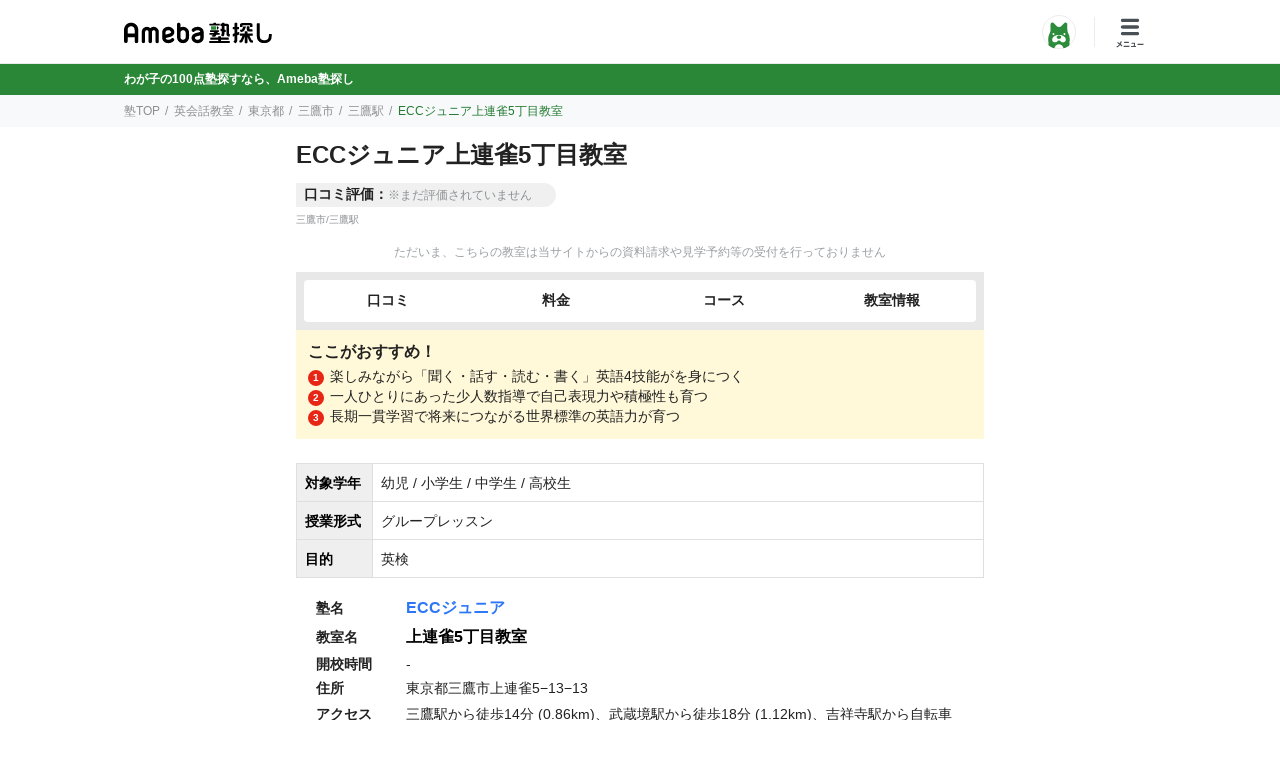

--- FILE ---
content_type: text/html; charset=UTF-8
request_url: https://terakoya.ameba.jp/b00016588/s00111560/
body_size: 42389
content:
<!DOCTYPE html>
<html lang="ja">
<head>
    <meta charset="UTF-8">
    <meta name="viewport" content="width=device-width, initial-scale=1, user-scalable=no">
    <meta name="description" content="【抽選で10万円のギフト券】2025年11月最新！ECCジュニア上連雀5丁目教室について、Ameba塾探しだからこその情報満載！コース情報をわかりやすく紹介！">
    <meta name="keywords" content="ECCジュニア,上連雀5丁目教室,英会話教室,Ameba塾探し">
    <title>ECCジュニア上連雀5丁目教室の料金や口コミ・評判 | Ameba塾探し</title>
    
            <link href="/js/assets/style-gbJpCbu7.css" rel="stylesheet">
            
    <meta name="twitter:card" content="summary_large_image">
    <meta property="og:site_name" content="Ameba塾探し">
    <meta property="og:title" content="ECCジュニア上連雀5丁目教室の料金や口コミ・評判 | Ameba塾探し">
    <meta property="og:description" content="【抽選で10万円のギフト券】2025年11月最新！ECCジュニア上連雀5丁目教室について、Ameba塾探しだからこその情報満載！コース情報をわかりやすく紹介！">
    <meta property="og:type" content="website">
    <meta property="og:url" content="https://terakoya.ameba.jp/b00016588/s00111560/">
    <meta property="og:locale" content="ja_JP">
    <meta property="og:image" content="https://terakoya.ameba.jp/og-image-v3.png">
    <meta name="csrf-token" content="sS7XtVbABYrqvSlFcwkW5riIwWJXn9t75DmTDqJN">
    <link rel='canonical' href='https://terakoya.ameba.jp/b00016588/s00111560/'>
        <meta name="thumbnail" content="https://terakoya.ameba.jp/img/thumbnail/noimage320-240.svg" />

        <meta name="robots" content="noindex" />
        
    <link rel="index" href="https://terakoya.ameba.jp">
    <link rel="apple-touch-icon" sizes="180x180" href="/apple-touch-icon-v3.png">
    <link rel="icon" href="/favicon-v3.ico">
    <link rel="icon" type="image/png" sizes="32x32" href="/favicon-32x32-v3.png">
    <link rel="icon" type="image/png" sizes="16x16" href="/favicon-16x16-v3.png">
    <link rel="manifest" href="/site.webmanifest">
    <meta name="msapplication-TileColor" content="#da532c">
    <meta name="theme-color" content="#ffffff">
    <script>
window.importQueue = [];
window.import = alias => new Promise((resolve)=>{
    window.importQueue.push(importShim => resolve(importShim(alias)));
});
</script>
<script type="importmap">{"imports":{"widgets":"/js/assets/widget-r360sx2g.js"}}</script>
<link rel="modulepreload" href="/js/assets/widget-r360sx2g.js" as="script" crossorigin="anonymous" fetchpriority="low">
<!-- Critical path styles START (16 KB)-->
<style type="text/css" data-article-renderer>:where(.annotation){font-size: 10px;}:where(.highlight-1){background-color: #FCFFB7;font-weight: bold;}:where(.highlight-2){color: #FF3347;font-weight: bold;}:where(.highlight-3){background-color: #F7B529;color: white;font-weight: bold;background-image: unset;border-bottom: unset;}:where(.highlight-4){color: #F0BF4E;font-weight: bold;}:where(.va-super){vertical-align: super;font-size: 2px;}:where(.va-sub){vertical-align: sub;font-size: 2px;}</style><style type="text/css" vite-module-id="/js/assets/index-jNgXDY3Y.css" data-length="1507">@charset "UTF-8";.f-review-wrapper[data-v-3de11099]{border-radius:10px}.f-user-icon[data-v-3de11099]{width:36px;height:36px;object-fit:contain;border-radius:50%;background-color:#d2dcee}@media screen and (max-width: 687px){.f-user-icon[data-v-3de11099]{width:32px;height:32px}}.f-subtitle[data-v-3de11099]{font-weight:700}.f-subtitle[data-v-3de11099]:before{display:inline-block;content:"";width:4px;height:16px;margin-right:6px;margin-bottom:-2px;border-radius:3px;background-color:#d3d3d3}.f-ellipsis[data-v-3de11099]{overflow:hidden;white-space:nowrap;text-overflow:ellipsis}.f-divider[data-v-3de11099]{border-bottom:1px solid #D3D3D3;margin:6px 0}.rating-star-full[data-v-3de11099]{background-repeat:no-repeat;background-size:contain;background-position:center;background-image:url(https://terakoya.ameba.jp/img/icon/evaluation/rating-star-full-yellow.svg?v=v2);pointer-events:none}.rating-star-half[data-v-3de11099]{background-repeat:no-repeat;background-size:contain;background-position:center;background-image:url(https://terakoya.ameba.jp/img/icon/evaluation/rating-star-half-yellow.svg?v=v2);pointer-events:none}.rating-star-off[data-v-3de11099]{background-repeat:no-repeat;background-size:contain;background-position:center;background-image:url(https://terakoya.ameba.jp/img/icon/evaluation/rating-star-off.svg?v=v2);pointer-events:none}.f-rating-star[data-v-3de11099]{margin-top:2px;width:7px;height:7px}@media screen and (max-width: 687px){.f-rating-star[data-v-3de11099]{width:6px;height:6px}}
</style><style type="text/css" vite-module-id="/js/assets/ObiGraph-3dU__HU4.css" data-length="1912">.f-obigraph-container[data-v-186f506c]{padding:12px 0;background-color:#f2f8e999;border-radius:10px}@media screen and (max-width: 687px){.f-obigraph-container[data-v-186f506c]{padding:12px;border-radius:unset}}.f-obigraph-list[data-v-186f506c]{max-width:calc(100% - 24px);width:336px;margin:0 auto}@media screen and (max-width: 687px){.f-obigraph-list[data-v-186f506c]{width:100%}}.f-obigraph-title[data-v-186f506c]{margin-bottom:4px;color:#000;font-size:12px;font-weight:700;line-height:1}.f-obigraph[data-v-186f506c]{overflow:hidden;display:flex;align-items:center;width:100%;border-radius:4px}.f-obigraph-item[data-v-186f506c]{overflow:hidden;height:24px;background-color:#2d8c3c;color:#fff;font-size:10px;text-align:center;line-height:24px}.f-obigraph-item[data-v-186f506c]:nth-child(2){background-color:#82be28}.f-obigraph-item[data-v-186f506c]:nth-child(3){background-color:#d2d6cb}.f-obigraph-item[data-v-186f506c]:nth-child(4){background-color:#8b9093}.f-obigraph-item[data-v-186f506c]:nth-child(5){background-color:#1f4fa8}.f-obigraph-item[data-v-186f506c]:nth-child(6){background-color:#27aeff}.f-obigraph-example[data-v-186f506c]{display:flex;flex-wrap:wrap;justify-content:center;align-items:center;margin-top:12px;gap:0 8px}.f-obigraph-example-item[data-v-186f506c]{display:flex;align-items:center;color:#222;font-size:12px}.f-obigraph-example-item[data-v-186f506c]:before{content:"";display:block;width:10px;height:10px;margin-right:2px;background-color:#2d8c3c}.f-obigraph-example-item[data-v-186f506c]:nth-child(2):before{background-color:#82be28}.f-obigraph-example-item[data-v-186f506c]:nth-child(3):before{background-color:#d2d6cb}.f-obigraph-example-item[data-v-186f506c]:nth-child(4):before{background-color:#8b9093}.f-obigraph-example-item[data-v-186f506c]:nth-child(5):before{background-color:#1f4fa8}.f-obigraph-example-item[data-v-186f506c]:nth-child(6):before{background-color:#27aeff}
</style><link rel="stylesheet" href="https://terakoya.ameba.jp/js/assets/InnerShopCardV2-cZcSpFnR.css"><link rel="stylesheet" href="https://terakoya.ameba.jp/js/assets/CvLinksV4-c3rJQagz.css"><style type="text/css" vite-module-id="/js/assets/index-3DMtCX1V.css" data-length="1154">@media screen and (min-width: 688px){.f-rows-pc[data-v-be6cc9c7]{display:flex;flex-wrap:wrap;align-items:flex-start;justify-content:space-between;width:100%}.f-rows-pc .f-rows-pc-item[data-v-be6cc9c7]{width:calc(50% - 8px)}}.f-item a[data-v-be6cc9c7]{display:block;font-size:16px;line-height:1.3}@media screen and (max-width: 687px){.f-item a[data-v-be6cc9c7]{font-size:14px;line-height:1.45}}.f-icon-juku[data-v-be6cc9c7]{min-height:22px;position:relative;margin-left:26px}.f-icon-juku[data-v-be6cc9c7]:before{content:"";position:absolute;top:-2px;left:-26px;width:22px;height:22px;background-image:url(https://terakoya.ameba.jp/img/icon/navigation/route.svg?v=v2);background-repeat:no-repeat;background-size:contain}@media screen and (max-width: 687px){.f-icon-juku[data-v-be6cc9c7]:before{width:20px;height:20px}}.f-img[data-v-be11cdb2]{width:80px;height:60px;flex-shrink:0;object-fit:contain}.f-category[data-v-be11cdb2]{color:#879cc2}.f-brand-shop-card[data-v-be11cdb2]{box-shadow:1px 1px 6px #0000000f,4px 4px 3px #00000008;border-radius:10px;padding:4px 0}.f-brand-shop-card .f-content[data-v-be11cdb2]:last-of-type{border-bottom:unset!important}
</style><style type="text/css" vite-module-id="/js/assets/ComiruTrialReservationBtn-WHyfGpZe.css" data-length="733">.f-telcv-colors[data-v-51fa0cb2]{background-color:#1bc5bf;color:#fff}.f-telcv-icon-link[data-v-51fa0cb2]{width:48px;height:48px;border-radius:24px;background-image:url(https://terakoya.ameba.jp/img/icon//brand/telephone-call_white.svg?v=v2);background-repeat:no-repeat;background-position:center;background-size:24px}dt[data-v-51fa0cb2]{vertical-align:top;display:inline-block;width:64px;color:#000}dd[data-v-51fa0cb2]{vertical-align:top;word-break:break-all;display:inline-block;width:calc(100% - 70px);color:#222}.f-bg[data-v-51fa0cb2]{background-color:#f3f8ff;width:100%;line-height:12px;margin-bottom:-16px;padding:18px 16px 16px}.f-bg-text[data-v-51fa0cb2]{width:100%;line-height:16px;padding:18px 16px 16px;border-radius:10px}
</style><link rel="stylesheet" href="https://terakoya.ameba.jp/js/assets/BasicDetail-FElGIY_0.css"><link rel="stylesheet" href="https://terakoya.ameba.jp/js/assets/BrandShopTabScroll-SE_aFr21.css"><link rel="stylesheet" href="https://terakoya.ameba.jp/js/assets/CvLinksV3-Wmj2bFey.css"><link rel="stylesheet" href="https://terakoya.ameba.jp/js/assets/CourseContent-7iTVPJDL.css"><style type="text/css" vite-module-id="/js/assets/Show-C4CLuh_i.css" data-length="3211">.f-warning[data-v-c1ebad95]:before{content:"";display:inline-block;background-repeat:no-repeat;background-position:center;background-size:contain;vertical-align:sub;margin-right:2px;background-image:url(https://terakoya.ameba.jp/img/icon/guide/warning_error.svg?v=v2);width:18px;height:18px}@media screen and (max-width: 687px){.f-warning[data-v-c1ebad95]:before{width:16px;height:16px}}.f-contact[data-v-c1ebad95]:before{content:"";display:inline-block;background-repeat:no-repeat;background-position:center;background-size:contain;vertical-align:sub;margin-right:2px;background-image:url(https://terakoya.ameba.jp/img/icon/navigation/contact.svg?v=v2);width:18px;height:18px}@media screen and (max-width: 687px){.f-contact[data-v-c1ebad95]:before{width:14px;height:14px}}.f-content-bottom[data-v-c1ebad95]{margin-bottom:68px}@media screen and (max-width: 687px){.f-content-bottom[data-v-c1ebad95]{margin-bottom:60px}}.f-border-top[data-v-c1ebad95]{border-top:solid 8px #f0f0f0}.f-bottom-box[data-v-c1ebad95]{padding:24px 24px 32px;background-color:#f0f0f0}@media screen and (max-width: 687px){.f-bottom-box[data-v-c1ebad95]{padding:24px 12px}}@media screen and (min-width: 688px){.f-bottom-box .f-campaign-banner[data-v-c1ebad95]{max-width:336px}}.f-diagnosis-banner[data-v-c1ebad95]{width:280px;margin-bottom:60px}@media screen and (min-width: 688px){.f-diagnosis-banner[data-v-c1ebad95]{margin-bottom:52px}}.f-banner-fixed[data-v-c1ebad95]{position:fixed;z-index:9900;width:100%;bottom:0;left:0;min-height:80px;padding:12px;background:rgba(0,0,0,.8)}@media screen and (max-width: 687px){.f-banner-fixed[data-v-c1ebad95]{min-height:72px}}.f-banner-fixed-container[data-v-c1ebad95]{width:100%;margin:0 auto}@media screen and (min-width: 688px){.f-banner-fixed-container[data-v-c1ebad95]{width:688px}}[data-v-c1ebad95] .f-banner-fixed-container .f-cv-btn-camp{margin-top:0!important;margin-bottom:4px!important}[data-v-c1ebad95] .f-banner-fixed-container .f-main,[data-v-c1ebad95] .f-banner-fixed-container .f-sub{color:#fff!important}[data-v-c1ebad95] .f-banner-fixed-container .f-accent{color:#ffea1b!important}[data-v-c1ebad95] .f-banner-fixed-container .f-telcv-bg{background-color:transparent}[data-v-c1ebad95] .f-banner-fixed-container .f-telcv-bg dt,[data-v-c1ebad95] .f-banner-fixed-container .f-telcv-bg dd,[data-v-c1ebad95] .f-banner-fixed-container .f-telcv-bg a{color:#fff!important}.f-fixed-cv-bar[data-v-c1ebad95]{position:fixed;bottom:0;right:0;left:0;min-height:72px;padding:8px;background-color:#0006;z-index:9997}@media screen and (max-width: 687px){.f-fixed-cv-bar[data-v-c1ebad95]{min-height:66px}}.f-fixed-cv-bar[data-v-c1ebad95] .f-btn-v2.f-flexbox .f-cvlinks-btn-v3{display:initial}@media screen and (max-width: 687px){.f-fixed-cv-bar[data-v-c1ebad95] .f-btn-v2.f-flexbox .f-cvlinks-btn-v3{font-size:14px}}@media screen and (max-width: 687px){[data-v-c1ebad95] .f-brand-innter-item .f-flexbox{max-width:100%}}.f-teratama-108[data-v-c1ebad95]{display:block;width:495px;margin:24px auto -44px}@media screen and (max-width: 687px){.f-teratama-108[data-v-c1ebad95]{width:292px;margin:24px auto -20px}}.f-campaign-scroll[data-v-c1ebad95]{text-align:center;margin-top:24px;margin-bottom:24px}
</style><style type="text/css" vite-module-id="/js/assets/DotgiftCampaignBadge-z99UtRRm.css" data-length="1357">.f-dotgift-campaign-badge[data-v-adecc458]{margin-left:calc(-50vw + 50%);margin-right:calc(-50vw + 50%);padding:4px 12px;background-color:var(--color-surface-accent-primary-light, #E7F5E9)}@media screen and (max-width: 687px){.f-dotgift-campaign-badge[data-v-adecc458]{width:100%;padding:4px 16px;font-size:12px}}.f-dotgift-campaign-badge p[data-v-adecc458]{display:flex;align-items:center;font-size:13px;font-weight:600;color:var(--color-text-accent-primary, #237B31)}.f-dotgift-campaign-badge p[data-v-adecc458]:before{content:"";position:initial;display:inline-block;width:32px;height:14px;margin-right:8px;background-image:url(https://terakoya.ameba.jp/img/icon/dotgift-campaign/badge.svg);background-repeat:no-repeat;background-size:cover;background-position:center}@media screen and (max-width: 687px){.f-dotgift-campaign-badge p[data-v-adecc458]:before{width:27px;height:12px}}.f-dotgift-campaign-badge-brandShop[data-v-adecc458]{margin-top:-12px;margin-bottom:12px}@media screen and (max-width: 687px){.f-dotgift-campaign-badge-brandShop[data-v-adecc458]{margin-top:-8px;margin-bottom:8px}}.f-dotgift-campaign-badge-popup[data-v-adecc458]{margin-left:auto;margin-right:auto;margin-bottom:12px}@media screen and (max-width: 687px){.f-dotgift-campaign-badge-popup[data-v-adecc458]{margin-bottom:8px}}.f-cursor-pointer[data-v-adecc458]{cursor:pointer}
</style><style type="text/css" vite-module-id="/js/assets/Rating-B3hqnCQB.css" data-length="4474">a.f-rating-text[data-v-cd5f4260]{cursor:pointer;color:unset}a.f-rating-text[data-v-cd5f4260]:hover{opacity:.7}.f-rating-text-kv[data-v-cd5f4260]{padding:2px 0}.f-rating-text[data-v-cd5f4260]{display:flex;height:24px;align-items:center;border-top-right-radius:12px;border-bottom-right-radius:12px}.f-rating-text>span[data-v-cd5f4260]{display:inline-block}@media screen and (max-width: 687px){.f-rating-text[data-v-cd5f4260]{height:20px}}.s-rating-title[data-v-cd5f4260]{color:#222;font-weight:700;font-size:10px}.m-rating-title[data-v-cd5f4260]{color:#222;font-weight:700;font-size:12px}@media screen and (max-width: 687px){.m-rating-title[data-v-cd5f4260]{font-size:10px}}.l-rating-title[data-v-cd5f4260]{color:#222;font-weight:700;font-size:14px}@media screen and (max-width: 687px){.l-rating-title[data-v-cd5f4260]{font-size:12px}}.s-rating-score[data-v-cd5f4260]{color:#222;font-size:12px;font-weight:700}.m-rating-score[data-v-cd5f4260]{color:#222;font-size:14px;font-weight:700}@media screen and (max-width: 687px){.m-rating-score[data-v-cd5f4260]{font-size:12px}}.l-rating-score[data-v-cd5f4260]{color:#222;font-size:16px;font-weight:700}@media screen and (max-width: 687px){.l-rating-score[data-v-cd5f4260]{font-size:14px}}.s-rating-count[data-v-cd5f4260]{margin-left:4px;font-weight:400;font-size:8px}.m-rating-count[data-v-cd5f4260]{margin-left:4px;font-weight:400;font-size:10px}@media screen and (max-width: 687px){.m-rating-count[data-v-cd5f4260]{font-size:8px}}.l-rating-count[data-v-cd5f4260]{margin-left:4px;font-weight:400;font-size:12px}@media screen and (max-width: 687px){.l-rating-count[data-v-cd5f4260]{font-size:10px}}.f-fs-v2[data-v-cd5f4260] *{order:1}.f-fs-v2 .l-rating-score[data-v-cd5f4260]{font-size:15px}@media screen and (max-width: 687px){.f-fs-v2 .l-rating-score[data-v-cd5f4260]{font-size:14px}}.f-fs-v2 .l-rating-count[data-v-cd5f4260]{font-size:13px;color:#8b9093}@media screen and (max-width: 687px){.f-fs-v2 .l-rating-count[data-v-cd5f4260]{font-size:12px}}.f-fs-v2 .l-rating-title[data-v-cd5f4260]{font-size:13px;margin-left:16px}@media screen and (max-width: 687px){.f-fs-v2 .l-rating-title[data-v-cd5f4260]{font-size:12px;margin-left:12px}}.f-fs-v2 .l-rating-star[data-v-cd5f4260]{width:12px;height:12px;order:0}@media screen and (max-width: 687px){.f-fs-v2 .l-rating-star[data-v-cd5f4260]{width:10px;height:10px}}.rating-no-score[data-v-cd5f4260]{font-size:12px;color:#8b9093}@media screen and (max-width: 687px){.rating-no-score[data-v-cd5f4260]{font-size:10px}}.rating-count[data-v-cd5f4260]{font-size:12px;margin-left:4px;font-weight:400}@media screen and (max-width: 687px){.rating-count[data-v-cd5f4260]{font-size:10px}}.mr-2[data-v-cd5f4260]{margin-right:2px}.bg-light-yellow[data-v-cd5f4260]{background-color:#fff8d9}.bg-green[data-v-cd5f4260]{background-color:#e7f5e9}.bg-gray[data-v-cd5f4260]{background-color:#f0f0f0}.rating-star-full[data-v-cd5f4260]{background-repeat:no-repeat;background-size:contain;background-position:center;background-image:url(https://terakoya.ameba.jp/img/icon/evaluation/rating-star-full-yellow.svg?v=v2);pointer-events:none}.rating-star-half[data-v-cd5f4260]{background-repeat:no-repeat;background-size:contain;background-position:center;background-image:url(https://terakoya.ameba.jp/img/icon/evaluation/rating-star-half-yellow.svg?v=v2);pointer-events:none}.rating-star-off[data-v-cd5f4260]{background-repeat:no-repeat;background-size:contain;background-position:center;background-image:url(https://terakoya.ameba.jp/img/icon/evaluation/rating-star-off.svg?v=v2);pointer-events:none}.s-rating-star[data-v-cd5f4260]{width:12px;height:12px}.m-rating-star[data-v-cd5f4260]{width:14px;height:14px}@media screen and (max-width: 687px){.m-rating-star[data-v-cd5f4260]{width:12px;height:12px}}.l-rating-star[data-v-cd5f4260]{width:16px;height:16px}@media screen and (max-width: 687px){.l-rating-star[data-v-cd5f4260]{width:14px;height:14px}}.mb-6[data-v-cd5f4260]{margin-bottom:6px}@media screen and (max-width: 687px){.mb-6[data-v-cd5f4260]{margin-bottom:4px}}.mr-4[data-v-cd5f4260]{margin-right:4px}@media screen and (max-width: 687px){.mr-4[data-v-cd5f4260]{margin-right:4px}}.f-rating-text-202 .l-rating-title[data-v-cd5f4260]{width:64px;color:#000}@media screen and (max-width: 687px){.f-rating-text-202 .l-rating-title[data-v-cd5f4260]{width:52px;font-size:10px}}.f-rating-text-202 .l-rating-score[data-v-cd5f4260]{color:#e82615}.no-width .l-rating-title[data-v-cd5f4260]{width:auto!important}
</style><style type="text/css" vite-module-id="/js/assets/DotgiftCampaignBanner-gt-rwspy.css" data-length="305">@media screen and (max-width: 687px){.f-dotgift-campaign-banner.f-ranking[data-v-e79a8553]{margin-left:12px;margin-right:12px}}.f-dotgift-campaign-banner img[data-v-e79a8553]{width:100%;margin-top:32px}@media screen and (max-width: 687px){.f-dotgift-campaign-banner img[data-v-e79a8553]{margin-top:24px}}
</style>
<!-- Critical path styles END -->
    
            <!-- Google tag (gtag.js) -->
<script async src="https://www.googletagmanager.com/gtag/js?id=G-RJCH7JFB1D"></script>
<script>
  window.dataLayer = window.dataLayer || [];
  function gtag(){dataLayer.push(arguments);}
  gtag('js', new Date());

  
  gtag('config', 'G-RJCH7JFB1D', {
    'server_container_url': 'https://ssgtm.juku.ameba.jp',
    'send_page_view': false
  });

  </script>

<script type="module">
/**
 * https://web.dev/articles/find-slow-interactions-in-the-field#measure_interactions_in_the_field_with_the_web-vitals_javascript_library
 */
import { onINP } from 'https://unpkg.com/web-vitals@3/dist/web-vitals.attribution.js?module';
onINP(({name, value, id, attribution}) => {
  const {eventEntry, eventTarget, eventType, loadState} = attribution;
  const {startTime, processingStart, processingEnd, duration, interactionId} = eventEntry;
  gtag('event', name, {
    metric_inp_value: value,
    metric_id: id,
    metric_inp_event_target: eventTarget,
    metric_inp_event_type: eventType,
    metric_inp_load_state: loadState,
    metric_inp_start_time: startTime,
    metric_inp_processing_start: processingStart,
    metric_inp_processing_end: processingEnd,
    metric_inp_duration: duration,
    metric_inp_interaction_id: interactionId
  });
});
</script><!-- Google Tag Manager -->
<script>(function(w,d,s,l,i){w[l]=w[l]||[];w[l].push({'gtm.start':
new Date().getTime(),event:'gtm.js'});var f=d.getElementsByTagName(s)[0],
j=d.createElement(s),dl=l!='dataLayer'?'&l='+l:'';j.async=true;j.src=
'https://www.googletagmanager.com/gtm.js?id='+i+dl;f.parentNode.insertBefore(j,f);
})(window,document,'script','dataLayer','GTM-MNWLN4Q');</script>
<!-- End Google Tag Manager -->
            </head>
<body class="is-juku">
            <!-- Google Tag Manager (noscript) -->
<noscript><iframe src="https://www.googletagmanager.com/ns.html?id=GTM-MNWLN4Q"
height="0" width="0" style="display:none;visibility:hidden"></iframe></noscript>
<!-- End Google Tag Manager (noscript) -->
    
    <div class="l-body-popup-overlay l-body-modal-overlay">
                                    <div id="js-fixed-header" class="fixed-header">
                            <header id="js-header" class="l-header">
        <div class="l-header-container">
            <div class="l-header-logo">
                <a href="https://terakoya.ameba.jp">
                                <img class="l-header-logo__logo" src="https://terakoya.ameba.jp/img/common/logo-ameba-jukusagashi.svg?3b2aa264d" alt="Ameba塾探し">
                                </a>
            </div>
            
                            <div class="l-header-btn-conteiner">
                    <div class="l-header-btn-wrapper">
                        <a href="https://www.ameba.jp" target="_brank" rel="noreferrer noopener">
                            <img class="l-header-btn-ameba" src="https://terakoya.ameba.jp/img/common/icon-abema.svg?3b2aa264d" alt="Ameba">
                        </a>
                    </div>
                    <div class="l-header-separate"></div>
                    <div class="l-header-btn-wrapper">
                        <div id="js-btn-nav" class="l-header-btn-global-nav"></div>
                    </div>
                </div>
                    </div>
</header>



                                    <div class="no1-emblem-container">
    <div class="no1-emblem-text">
        <p class="u-color-white u-fs-12 u-fs-phone-10 u-bold u-fw-600">わが子の100点塾探すなら、Ameba塾探し</p>
    </div>
</div>
                                                                                                                <nav class="c-breadcrumb">
        <ol class="c-breadcrumb__list">
                                                <li class="c-breadcrumb__item"><a href="https://terakoya.ameba.jp">塾TOP</a></li>
                                                                <li class="c-breadcrumb__item"><a href="https://terakoya.ameba.jp/eikaiwa/">英会話教室</a></li>
                                                                <li class="c-breadcrumb__item"><a href="https://terakoya.ameba.jp/eikaiwa/tokyo/">東京都</a></li>
                                                                <li class="c-breadcrumb__item"><a href="https://terakoya.ameba.jp/eikaiwa/tokyo/ct-mitakashi/">三鷹市</a></li>
                                                                <li class="c-breadcrumb__item"><a href="https://terakoya.ameba.jp/eikaiwa/tokyo/st-1131105/">三鷹駅</a></li>
                                                                <li class="c-breadcrumb__item active">ECCジュニア上連雀5丁目教室</li>
                                    </ol>
    </nav>

                    
                                                                </div>
            <nav id="js-header-nav" class="l-header-nav">
          
          <a href="https://terakoya.ameba.jp/campaign/" class="c-banner-campaign">
            <picture>
                <source media="(max-width: 680px)" srcset="https://terakoya.ameba.jp/img/campaign/campaign/banner-v3-sp.svg?3b2aa264d">
                <img src="https://terakoya.ameba.jp/img/campaign/campaign/banner-v3-pc.svg?3b2aa264d" alt="お問い合わせ後に入塾すると最大5,000円分&抽選で10万円分Amazonギフト券がもらえる！ ※一定の条件あり">
            </picture>
          </a>
          
          <div class="l-header-nav__search-wrap">
              <div class="l-header-search">
                  <div class="l-header-search__item is-map">
                      <a href="https://terakoya.ameba.jp/map/">現在地から探す</a>
                  </div>
                  <div class="l-header-search__item is-city">
                      <a href="https://terakoya.ameba.jp/juku/city/">市区町村から探す</a>
                  </div>
                  <div class="l-header-search__item is-station">
                      <a href="https://terakoya.ameba.jp/juku/station/">駅・沿線から探す</a>
                  </div>
                  <div class="l-header-search__item is-onlinejuku">
                      <a href="https://terakoya.ameba.jp/onlinejuku/">オンライン塾から探す</a>
                  </div>
              </div>
          </div>

          
          <div class="l-header-nav__cart-wrap">
            <div class="l-header-cart">
                <div id="cartnum"></div>
                <script>
                    window.tkMounts = window.tkMounts || [];
                    window.tkMounts.push({
                        component: 'CartNum',
                        selector: '#cartnum',
                        data: {}
                    });
                </script>
            </div>
          </div>

          
          <ul class="l-header-banner l-header-banner-single1">
              <li class="l-header-banner__item">
                  <a href="https://terakoya.ameba.jp/juku/diagnosis_v2/?from_menu=1">
                      <picture>
                          <source
                              width="280"
                              height="56"
                              type="image/webp"
                              srcset="https://terakoya.ameba.jp/img/top/diagnosis-v2.webp?3b2aa264d"/>
                          <img
                              width="280"
                              height="56"
                              src="https://terakoya.ameba.jp/img/top/diagnosis-v2.png?3b2aa264d"
                              alt="お子さんにぴったりな100点塾を提案！診断を始める"
                              loading="lazy"/>
                      </picture>
                  </a>
              </li>
          </ul>

          
          <div class="l-header-nav__list-wrap">
              <ul class="l-header-list u-mb-phone-3">
                                <li class="l-header-list__item is-juku">
                                          <a href="https://terakoya.ameba.jp" class="l-header-list__link is-juku">
                          塾・学習塾
                      </a>
                                      </li>
                                <li class="l-header-list__item is-yobiko">
                                        <a href="https://terakoya.ameba.jp/yobiko/" class="l-header-list__link is-yobiko">
                        予備校
                    </a>
                                      </li>
                                <li class="l-header-list__item is-kateikyoushi">
                                        <a href="https://terakoya.ameba.jp/kateikyoushi/" class="l-header-list__link is-kateikyoushi">
                        家庭教師
                    </a>
                                      </li>
                                <li class="l-header-list__item is-onlinejuku">
                                        <a href="https://terakoya.ameba.jp/onlinejuku/" class="l-header-list__link is-onlinejuku">
                        オンライン塾
                    </a>
                                      </li>
                                <li class="l-header-list__item is-tsushinkyoiku">
                                        <a href="https://terakoya.ameba.jp/tsushinkyoiku/" class="l-header-list__link is-tsushinkyoiku">
                        通信教育
                    </a>
                                      </li>
                                <li class="l-header-list__item is-onlinekateikyoushi">
                                        <a href="https://terakoya.ameba.jp/onlinekateikyoushi/" class="l-header-list__link is-onlinekateikyoushi">
                        オンライン家庭教師
                    </a>
                                      </li>
                                <li class="l-header-list__item is-programming">
                                        <a href="https://terakoya.ameba.jp/programming/" class="l-header-list__link is-programming">
                        プログラミング教室
                    </a>
                                      </li>
                                <li class="l-header-list__item is-eikaiwa">
                                        <a href="https://terakoya.ameba.jp/eikaiwa/" class="l-header-list__link is-eikaiwa">
                        英会話教室
                    </a>
                                      </li>
                            </ul>
              <ul class="l-header-list">
                  <li class="l-header-list__item has-underlist js-header-tags-item">
                      <div class="l-header-list__inner is-ranking js-inner-list-btn" data-category="ranking">
                          <div class="l-header-list__link is-ranking">ランキング</div>
                      </div>
                      <ul class="l-header-inner-list js-inner-list" data-category="ranking">
                                                                        <li class="l-header-inner-list__item">
                              <a href="https://terakoya.ameba.jp/juku/ranking/">塾・学習塾</a>
                          </li>
                                                                                                <li class="l-header-inner-list__item">
                              <a href="https://terakoya.ameba.jp/yobiko/ranking/">予備校</a>
                          </li>
                                                                                                <li class="l-header-inner-list__item">
                              <a href="https://terakoya.ameba.jp/kateikyoushi/ranking/">家庭教師</a>
                          </li>
                                                                                                <li class="l-header-inner-list__item">
                              <a href="https://terakoya.ameba.jp/onlinejuku/ranking/">オンライン塾</a>
                          </li>
                                                                                                <li class="l-header-inner-list__item">
                              <a href="https://terakoya.ameba.jp/tsushinkyoiku/ranking/">通信教育</a>
                          </li>
                                                                                                <li class="l-header-inner-list__item">
                              <a href="https://terakoya.ameba.jp/onlinekateikyoushi/ranking/">オンライン家庭教師</a>
                          </li>
                                                                                                                                                                </ul>
                  </li>
                  <li class="l-header-list__item has-underlist js-header-tags-item">
                      <div class="l-header-list__inner js-inner-list-btn" data-category="article">
                          <div class="l-header-list__link is-article">記事一覧</div>
                      </div>
                      <ul class="l-header-inner-list js-inner-list" data-category="article">
                          <li class="l-header-inner-list__item">
                              <a href="https://terakoya.ameba.jp/article/">全て</a>
                          </li>
                                                    <li class="l-header-inner-list__item">
                              <a href="https://terakoya.ameba.jp/juku/article/">塾・学習塾</a>
                          </li>
                                                    <li class="l-header-inner-list__item">
                              <a href="https://terakoya.ameba.jp/yobiko/article/">予備校</a>
                          </li>
                                                    <li class="l-header-inner-list__item">
                              <a href="https://terakoya.ameba.jp/kateikyoushi/article/">家庭教師</a>
                          </li>
                                                    <li class="l-header-inner-list__item">
                              <a href="https://terakoya.ameba.jp/onlinejuku/article/">オンライン塾</a>
                          </li>
                                                    <li class="l-header-inner-list__item">
                              <a href="https://terakoya.ameba.jp/tsushinkyoiku/article/">通信教育</a>
                          </li>
                                                    <li class="l-header-inner-list__item">
                              <a href="https://terakoya.ameba.jp/onlinekateikyoushi/article/">オンライン家庭教師</a>
                          </li>
                                                    <li class="l-header-inner-list__item">
                              <a href="https://terakoya.ameba.jp/programming/article/">プログラミング教室</a>
                          </li>
                                                    <li class="l-header-inner-list__item">
                              <a href="https://terakoya.ameba.jp/eikaiwa/article/">英会話教室</a>
                          </li>
                                                </ul>
                  </li>
                  <li class="l-header-list__item has-underlist js-header-tags-item">
                      <div class="l-header-list__inner js-inner-list-btn" data-category="review">
                          <div class="l-header-list__link is-review">口コミ一覧</div>
                      </div>
                      <ul class="l-header-inner-list js-inner-list" data-category="review">
                          <li class="l-header-inner-list__item">
                              <a href="https://terakoya.ameba.jp/review/">全て</a>
                          </li>
                                                                                      <li class="l-header-inner-list__item">
                                    <a href="https://terakoya.ameba.jp/juku/review/">塾・学習塾</a>
                                </li>
                                                                                                                  <li class="l-header-inner-list__item">
                                    <a href="https://terakoya.ameba.jp/yobiko/review/">予備校</a>
                                </li>
                                                                                                                  <li class="l-header-inner-list__item">
                                    <a href="https://terakoya.ameba.jp/kateikyoushi/review/">家庭教師</a>
                                </li>
                                                                                                                  <li class="l-header-inner-list__item">
                                    <a href="https://terakoya.ameba.jp/onlinejuku/review/">オンライン塾</a>
                                </li>
                                                                                                                  <li class="l-header-inner-list__item">
                                    <a href="https://terakoya.ameba.jp/tsushinkyoiku/review/">通信教育</a>
                                </li>
                                                                                                                  <li class="l-header-inner-list__item">
                                    <a href="https://terakoya.ameba.jp/onlinekateikyoushi/review/">オンライン家庭教師</a>
                                </li>
                                                                                                                                                                                        </ul>
                  </li>
                  <li class="l-header-list__item has-underlist js-header-tags-item">
                      <div class="l-header-list__inner js-inner-list-btn" data-category="brand">
                          <div class="l-header-list__link is-brand">教室一覧</div>
                      </div>
                      <ul class="l-header-inner-list js-inner-list" data-category="brand">
                          <li class="l-header-inner-list__item">
                              <a href="https://terakoya.ameba.jp/brand/">全て</a>
                          </li>
                                                    <li class="l-header-inner-list__item">
                              <a href="https://terakoya.ameba.jp/juku/brand/">塾・学習塾</a>
                          </li>
                                                    <li class="l-header-inner-list__item">
                              <a href="https://terakoya.ameba.jp/yobiko/brand/">予備校</a>
                          </li>
                                                    <li class="l-header-inner-list__item">
                              <a href="https://terakoya.ameba.jp/kateikyoushi/brand/">家庭教師</a>
                          </li>
                                                    <li class="l-header-inner-list__item">
                              <a href="https://terakoya.ameba.jp/onlinejuku/brand/">オンライン塾</a>
                          </li>
                                                    <li class="l-header-inner-list__item">
                              <a href="https://terakoya.ameba.jp/tsushinkyoiku/brand/">通信教育</a>
                          </li>
                                                    <li class="l-header-inner-list__item">
                              <a href="https://terakoya.ameba.jp/onlinekateikyoushi/brand/">オンライン家庭教師</a>
                          </li>
                                                    <li class="l-header-inner-list__item">
                              <a href="https://terakoya.ameba.jp/programming/brand/">プログラミング教室</a>
                          </li>
                                                    <li class="l-header-inner-list__item">
                              <a href="https://terakoya.ameba.jp/eikaiwa/brand/">英会話教室</a>
                          </li>
                                                </ul>
                  </li>
              </ul>
          </div>
          
          <ul class="l-header-banner l-header-banner-single2">
                <li class="l-header-banner__item">
                    <a href="https://lin.ee/zqpAUBC">
                        <img
                            width="280"
                            height="56"
                            src="https://terakoya.ameba.jp/img/header/banner/line.png?3b2aa264d"
                            alt="LINE友だち募集中 お得なキャンペーンや教室情報も!"
                            loading="lazy"/>
                    </a>
                </li>
          </ul>
      </nav>
          
        <div class="u-d-flex u-justify-center u-row-reverse">
            
                                                <div id="js-body" class="l-body l-container p-article__main">
                                                                    
    <div id="shop-show"><div class="u-mt-3 u-mt-phone-2" data-v-c1ebad95><!----><!----><!----><!----><h1 class="u-mx-phone-3 u-fs-24 u-fs-phone-20 u-mb-3 u-mb-phone-1 u-bold" data-v-c1ebad95>ECCジュニア上連雀5丁目教室</h1><!----><div id="vue-brand-shop-tab-scroll-block" data-v-c1ebad95><!--[--><!--[--><div data-v-c1ebad95><div id="js-brand-card" data-v-c1ebad95 data-v-ddfdf712><div class="u-d-flex rating-wrap" data-v-ddfdf712><div class="f-rating-text-kv f-rating-text bg-gray mb-6" data-v-ddfdf712 data-v-cd5f4260><span class="l-rating-title" data-v-cd5f4260>口コミ評価：</span><span class="rating-no-score" data-v-cd5f4260>※まだ評価されていません</span></div></div><!----><!----><div class="u-pos-relative u-mb-2 u-pr-8 u-color-description u-fs-10 u-mx-phone-3" data-v-ddfdf712 data-v-cd55c5b9><a class="u-color-description" href="https://terakoya.ameba.jp/eikaiwa/tokyo/ct-mitakashi/" data-v-cd55c5b9>三鷹市</a><!--[-->/<!--]--><a class="u-color-description" href="https://terakoya.ameba.jp/eikaiwa/tokyo/st-1131105/" data-v-cd55c5b9>三鷹駅</a></div><!----><div class="u-color-media u-tx-center u-fs-12 f-empty-label u-mt-6 u-mt-phone-4 u-mb-8 u-mb-phone-6 u-mt-6 u-mt-phone-4 u-mb-8 u-mb-phone-6" style="" data-v-ddfdf712 data-v-b8d0bfb6>ただいま、こちらの教室は当サイトからの<br class='u-is-sp'>資料請求や見学予約等の受付を行っておりません</div></div></div><!--]--><!--[--><!--[--><div class="f-sticky" data-v-c1ebad95 data-v-24455c1d><ul class="f-bs-tabmenu u-pa-2 u-fs-14 u-fs-phone-12" data-v-24455c1d><!--[--><li class="u-pa-3 u-px-phone-0 u-py-phone-2" data-v-24455c1d>口コミ</li><li class="u-pa-3 u-px-phone-0 u-py-phone-2" data-v-24455c1d>料金</li><li class="u-pa-3 u-px-phone-0 u-py-phone-2" data-v-24455c1d>コース</li><li class="u-pa-3 u-px-phone-0 u-py-phone-2" data-v-24455c1d>教室情報</li><!--]--></ul></div><!--]--><!--]--><!--[--><div data-v-c1ebad95><div data-v-c1ebad95 data-v-f1de4720><!--[--><!----><div class="f-point f-point-v2 f-border-radius-unset" data-v-f1de4720 data-v-1cafa4e0><div class="f-title" data-v-1cafa4e0>ここがおすすめ！</div><ol class="" data-v-1cafa4e0><!--[--><li class="" data-v-1cafa4e0>楽しみながら「聞く・話す・読む・書く」英語4技能がを身につく</li><li class="" data-v-1cafa4e0>一人ひとりにあった少人数指導で自己表現力や積極性も育つ</li><li class="" data-v-1cafa4e0>長期一貫学習で将来につながる世界標準の英語力が育つ</li><!--]--></ol></div><div class="u-mt-6 u-mt-phone-4 u-px-phone-3" data-v-f1de4720><table class="f-simple-table" data-v-f1de4720><tbody data-v-f1de4720><tr data-v-f1de4720><th data-v-f1de4720>対象学年</th><td data-v-f1de4720>幼児 / 小学生 / 中学生 / 高校生</td></tr><tr data-v-f1de4720><th data-v-f1de4720>授業形式</th><td data-v-f1de4720>グループレッスン</td></tr><tr data-v-f1de4720><th data-v-f1de4720>目的</th><td data-v-f1de4720>英検</td></tr></tbody></table></div><div class="f-shop-table-box u-fs-14 u-fs-phone-12" data-v-f1de4720><table class="u-mb-2" data-v-f1de4720><tbody data-v-f1de4720><tr data-v-f1de4720><th data-v-f1de4720>塾名</th><td class="u-bold u-color-title1 u-fs-16 u-fs-phone-14" data-v-f1de4720><a href="https://terakoya.ameba.jp/b00016588/" data-v-f1de4720>ECCジュニア</a></td></tr><tr data-v-f1de4720><th data-v-f1de4720>教室名</th><td class="u-bold u-color-title1 u-fs-16 u-fs-phone-14" data-v-f1de4720>上連雀5丁目教室</td></tr><tr data-v-f1de4720><th data-v-f1de4720>開校時間</th><td data-v-f1de4720><!--[-->-<!--]--><!----><!----></td></tr><tr data-v-f1de4720><th data-v-f1de4720>住所</th><td data-v-f1de4720>東京都三鷹市上連雀5−13−13</td></tr><tr data-v-f1de4720><th data-v-f1de4720>アクセス</th><td data-v-f1de4720>三鷹駅から徒歩14分 (0.86km)、武蔵境駅から徒歩18分 (1.12km)、吉祥寺駅から自転車で14分 (2.68km)</td></tr></tbody></table><div class="f-gmap-img" data-v-f1de4720><img data-v-f1de4720><!----></div><!----></div><!----><!--]--><!----><!----></div></div><!--]--><!--[--><!--[--><!----><div class="f-mokuji mokuji u-mx-phone-3 u-mt-6" data-v-c1ebad95 data-v-45ab62da><div class="u-fs-16 u-bold u-pa-3 f-title" data-v-45ab62da>目次</div><ol class="f-border-top u-mx-3 u-py-3" style="display:none;" data-v-45ab62da><!--[--><li data-v-45ab62da><a class="u-fs-16" href="#h-art-comp-df" data-v-45ab62da>編集部の視点！ECCジュニアの入塾の決め手！！</a><ol data-v-45ab62da><!--[--><li class="f-border-left u-ml-3 u-pl-2" data-v-45ab62da><a class="u-fs-14 u-color-body" href="#h-art-comp-df-h3" data-v-45ab62da>口コミからみる入塾の決め手</a></li><!--]--></ol></li><li data-v-45ab62da><a class="u-fs-16" href="#h-price" data-v-45ab62da>ECCジュニアの料金プラン</a><!----></li><li data-v-45ab62da><a class="u-fs-16" href="#h-art-comp-price" data-v-45ab62da>編集部の視点！ECCジュニアの料金情報</a><ol data-v-45ab62da><!--[--><li class="f-border-left u-ml-3 u-pl-2" data-v-45ab62da><a class="u-fs-14 u-color-body" href="#h-art-comp-price-h3" data-v-45ab62da>口コミからみる平均料金</a></li><!--]--></ol></li><li data-v-45ab62da><a class="u-fs-16" href="#h-course-common" data-v-45ab62da>ECCジュニア上連雀5丁目教室のコース・カリキュラム</a><!----></li><li data-v-45ab62da><a class="u-fs-16" href="#h-art-comp-course" data-v-45ab62da>編集部の視点！ECCジュニアのコース・カリキュラム情報</a><ol data-v-45ab62da><!--[--><li class="f-border-left u-ml-3 u-pl-2" data-v-45ab62da><a class="u-fs-14 u-color-body" href="#h-art-comp-course-h3" data-v-45ab62da>口コミからみるコース評価</a></li><!--]--></ol></li><li data-v-45ab62da><a class="u-fs-16" href="#h-access-info" data-v-45ab62da>ECCジュニア上連雀5丁目教室へのアクセス</a><!----></li><!--]--></ol></div><!--]--><!--]--><!--[--><!--[--><div data-v-c1ebad95><h2 id="h-art-comp-df" class="c-heading-h2 u-mx-phone-3">編集部の視点！ECCジュニアの入塾の決め手！！</h2><div class="u-mx-phone-3"><div class="article article-items"><!--[--><!--[--><p class="article-item typography mr-body1" id="ds9euaon">入塾を決める際、料金や指導方法、カリキュラム、通いやすさなど、重視するポイントは人それぞれです。
<br><br>
ここでは、実際に通っている方の口コミをもとに、ECCジュニアを選んだ理由を紹介します。</p><!--]--><!--]--></div></div><h3 id="h-art-comp-df-h3" class="c-heading-h3 u-mx-phone-3">口コミからみる入塾の決め手</h3><div class="u-mx-phone-3"><div class="article article-items"><!--[--><!--[--><div class="table-wrap with-ranking-num-table-wrap"><table class="with-ranking-num-table article-item" id="3l6eaybv"><colgroup><!--[--><col style="width:25%;"><col style="width:60%;"><col style="width:15%;"><!--]--></colgroup><!----><tbody><!--[--><tr><!--[--><th style=""><!--[--><span class="article-item typography" id="vz1u7aon">1位</span><!--]--></th><td style=""><!--[--><span class="article-item typography" id="ntla701l">













 
 

  













 
 

  お子さんが無理なく通える範囲にある

 







 





</span><!--]--></td><td style="text-align:center;"><!--[--><div class="article-item typography text-center" id="7f298f2c">33人</div><!--]--></td><!--]--></tr><tr><!--[--><th style=""><!--[--><span class="article-item typography" id="ylwjlwnt">2位</span><!--]--></th><td style=""><!--[--><span class="article-item typography" id="5zwnt8yw">













 
 

  













 
 

  













 
 

  友人・知人の口コミ・評判</span><!--]--></td><td style="text-align:center;"><!--[--><div class="article-item typography text-center" id="g5v7r2r1">27人</div><!--]--></td><!--]--></tr><tr><!--[--><th style=""><!--[--><span class="article-item typography" id="4l6p3k8d">3位</span><!--]--></th><td style=""><!--[--><span class="article-item typography" id="gc7fim5k">













 
 

  













 
 

  













 
 

  お子さんに合う、お子さんが気に入る</span><!--]--></td><td style="text-align:center;"><!--[--><div class="article-item typography text-center" id="hnxoesyz">12人</div><!--]--></td><!--]--></tr><!--]--></tbody></table></div><!--]--><!--[--><p class="article-item typography mr-body1" id="cw8gdzn9"><span class="annotation" data-inline-class="annotation">※2025年9月2日現在のデータをもとに算出しています</span></p><!--]--><!--[--><div id="ar-widget-nic15ira" class="article-item-widget" data-widget-slug="Terakoya/Review/ArticleV2" data-widget-id="nic15ira"><div><!--[--><div class="f-review-wrapper u-fill u-bg-color-pale-blue u-py-4 u-py-phone-3 u-px-4 u-px-phone-3 u-mb-3" data-v-3de11099><div class="u-d-flex" data-v-3de11099><div class="u-d-flex u-flex-column u-flex-shrink-0" data-v-3de11099><img class="f-user-icon" src="https://terakoya.ameba.jp/img/review/40_50_female.png" alt="40代から50代女性" data-v-3de11099><div class="u-d-flex u-justify-start" data-v-3de11099><!--[--><span class="rating-star-full f-rating-star" data-v-3de11099></span><span class="rating-star-full f-rating-star" data-v-3de11099></span><span class="rating-star-full f-rating-star" data-v-3de11099></span><span class="rating-star-off f-rating-star" data-v-3de11099></span><span class="rating-star-off f-rating-star" data-v-3de11099></span><!--]--></div></div><div class="u-fill u-hidden u-ml-2 u-fs-12 u-fs-phone-11" data-v-3de11099><p class="f-ellipsis u-bold" data-v-3de11099>大原教室(徳島県) / ゆうきんぐさん</p><p class="f-ellipsis u-fill u-pb-1 u-color-title4 u-fs-12 u-fs-phone-11" data-v-3de11099>小学1年生の保護者 / 通塾経験あり / 英検</p></div></div><div class="f-divider" data-v-3de11099></div><div class="u-fs-12 u-fs-phone-11" data-v-3de11099><!--[--><p class="u-fs-12 u-mb-2" data-v-3de11099><span class="f-subtitle" data-v-3de11099>入塾した決め手<!----></span><br data-v-3de11099> 評判が良く、車で送迎できる距離だから。</p><!--]--></div></div><div class="f-review-wrapper u-fill u-bg-color-pale-blue u-py-4 u-py-phone-3 u-px-4 u-px-phone-3 u-mb-3" data-v-3de11099><div class="u-d-flex" data-v-3de11099><div class="u-d-flex u-flex-column u-flex-shrink-0" data-v-3de11099><img class="f-user-icon" src="https://terakoya.ameba.jp/img/review/40_50_female.png" alt="40代から50代女性" data-v-3de11099><div class="u-d-flex u-justify-start" data-v-3de11099><!--[--><span class="rating-star-full f-rating-star" data-v-3de11099></span><span class="rating-star-full f-rating-star" data-v-3de11099></span><span class="rating-star-full f-rating-star" data-v-3de11099></span><span class="rating-star-full f-rating-star" data-v-3de11099></span><span class="rating-star-full f-rating-star" data-v-3de11099></span><!--]--></div></div><div class="u-fill u-hidden u-ml-2 u-fs-12 u-fs-phone-11" data-v-3de11099><p class="f-ellipsis u-bold" data-v-3de11099>渋谷2丁目教室 / mmさん</p><p class="f-ellipsis u-fill u-pb-1 u-color-title4 u-fs-12 u-fs-phone-11" data-v-3de11099>小学4年生の保護者 / 通塾経験あり / 高校受験・TOEFL・TOEIC・英検</p></div></div><div class="f-divider" data-v-3de11099></div><div class="u-fs-12 u-fs-phone-11" data-v-3de11099><!--[--><p class="u-fs-12 u-mb-2" data-v-3de11099><span class="f-subtitle" data-v-3de11099>入塾した決め手<!----></span><br data-v-3de11099> 本人が行きたいと言った為</p><!--]--></div></div><div class="f-review-wrapper u-fill u-bg-color-pale-blue u-py-4 u-py-phone-3 u-px-4 u-px-phone-3 u-mb-3" data-v-3de11099><div class="u-d-flex" data-v-3de11099><div class="u-d-flex u-flex-column u-flex-shrink-0" data-v-3de11099><img class="f-user-icon" src="https://terakoya.ameba.jp/img/review/40_50_male.png" alt="40代から50代男性" data-v-3de11099><div class="u-d-flex u-justify-start" data-v-3de11099><!--[--><span class="rating-star-full f-rating-star" data-v-3de11099></span><span class="rating-star-full f-rating-star" data-v-3de11099></span><span class="rating-star-full f-rating-star" data-v-3de11099></span><span class="rating-star-full f-rating-star" data-v-3de11099></span><span class="rating-star-off f-rating-star" data-v-3de11099></span><!--]--></div></div><div class="u-fill u-hidden u-ml-2 u-fs-12 u-fs-phone-11" data-v-3de11099><p class="f-ellipsis u-bold" data-v-3de11099>池田本郷教室 / にゃりさん</p><p class="f-ellipsis u-fill u-pb-1 u-color-title4 u-fs-12 u-fs-phone-11" data-v-3de11099>小学4年生の保護者 / 通塾経験あり / TOEFL・TOEIC</p></div></div><div class="f-divider" data-v-3de11099></div><div class="u-fs-12 u-fs-phone-11" data-v-3de11099><!--[--><p class="u-fs-12 u-mb-2" data-v-3de11099><span class="f-subtitle" data-v-3de11099>入塾した決め手<!----></span><br data-v-3de11099> 家から近いから。英語を楽しく学ぶことができると思った。英語を好きになって欲しかったから</p><!--]--></div></div><div class="f-review-wrapper u-fill u-bg-color-pale-blue u-py-4 u-py-phone-3 u-px-4 u-px-phone-3 u-mb-3" data-v-3de11099><div class="u-d-flex" data-v-3de11099><div class="u-d-flex u-flex-column u-flex-shrink-0" data-v-3de11099><img class="f-user-icon" src="https://terakoya.ameba.jp/img/review/40_50_male.png" alt="40代から50代男性" data-v-3de11099><div class="u-d-flex u-justify-start" data-v-3de11099><!--[--><span class="rating-star-full f-rating-star" data-v-3de11099></span><span class="rating-star-full f-rating-star" data-v-3de11099></span><span class="rating-star-full f-rating-star" data-v-3de11099></span><span class="rating-star-full f-rating-star" data-v-3de11099></span><span class="rating-star-off f-rating-star" data-v-3de11099></span><!--]--></div></div><div class="u-fill u-hidden u-ml-2 u-fs-12 u-fs-phone-11" data-v-3de11099><p class="f-ellipsis u-bold" data-v-3de11099>中村米野教室 / セバスチャさん</p><p class="f-ellipsis u-fill u-pb-1 u-color-title4 u-fs-12 u-fs-phone-11" data-v-3de11099>小学2年生の保護者 / 通塾経験あり / テスト対策</p></div></div><div class="f-divider" data-v-3de11099></div><div class="u-fs-12 u-fs-phone-11" data-v-3de11099><!--[--><p class="u-fs-12 u-mb-2" data-v-3de11099><span class="f-subtitle" data-v-3de11099>入塾した決め手<!----></span><br data-v-3de11099> 周りの評判が良かったから</p><!--]--></div></div><div class="f-review-wrapper u-fill u-bg-color-pale-blue u-py-4 u-py-phone-3 u-px-4 u-px-phone-3 u-mb-3" data-v-3de11099><div class="u-d-flex" data-v-3de11099><div class="u-d-flex u-flex-column u-flex-shrink-0" data-v-3de11099><img class="f-user-icon" src="https://terakoya.ameba.jp/img/review/40_50_female.png" alt="40代から50代女性" data-v-3de11099><div class="u-d-flex u-justify-start" data-v-3de11099><!--[--><span class="rating-star-full f-rating-star" data-v-3de11099></span><span class="rating-star-full f-rating-star" data-v-3de11099></span><span class="rating-star-full f-rating-star" data-v-3de11099></span><span class="rating-star-full f-rating-star" data-v-3de11099></span><span class="rating-star-off f-rating-star" data-v-3de11099></span><!--]--></div></div><div class="u-fill u-hidden u-ml-2 u-fs-12 u-fs-phone-11" data-v-3de11099><p class="f-ellipsis u-bold" data-v-3de11099>田島教室(福島県) / フニフニさん</p><p class="f-ellipsis u-fill u-pb-1 u-color-title4 u-fs-12 u-fs-phone-11" data-v-3de11099>年長児の保護者 / 通塾中 / テスト対策・授業対策</p></div></div><div class="f-divider" data-v-3de11099></div><div class="u-fs-12 u-fs-phone-11" data-v-3de11099><!--[--><p class="u-fs-12 u-mb-2" data-v-3de11099><span class="f-subtitle" data-v-3de11099>入塾した決め手<!----></span><br data-v-3de11099> 体験学習に行き本人が通いたいと言ったから</p><!--]--></div></div><div class="f-review-wrapper u-fill u-bg-color-pale-blue u-py-4 u-py-phone-3 u-px-4 u-px-phone-3 u-mb-3" data-v-3de11099><div class="u-d-flex" data-v-3de11099><div class="u-d-flex u-flex-column u-flex-shrink-0" data-v-3de11099><img class="f-user-icon" src="https://terakoya.ameba.jp/img/review/40_50_female.png" alt="40代から50代女性" data-v-3de11099><div class="u-d-flex u-justify-start" data-v-3de11099><!--[--><span class="rating-star-full f-rating-star" data-v-3de11099></span><span class="rating-star-full f-rating-star" data-v-3de11099></span><span class="rating-star-full f-rating-star" data-v-3de11099></span><span class="rating-star-full f-rating-star" data-v-3de11099></span><span class="rating-star-off f-rating-star" data-v-3de11099></span><!--]--></div></div><div class="u-fill u-hidden u-ml-2 u-fs-12 u-fs-phone-11" data-v-3de11099><p class="f-ellipsis u-bold" data-v-3de11099>吉浜教室 / りんちゃんさん</p><p class="f-ellipsis u-fill u-pb-1 u-color-title4 u-fs-12 u-fs-phone-11" data-v-3de11099>中学2年生の保護者 / 通塾経験あり / テスト対策</p></div></div><div class="f-divider" data-v-3de11099></div><div class="u-fs-12 u-fs-phone-11" data-v-3de11099><!--[--><p class="u-fs-12 u-mb-2" data-v-3de11099><span class="f-subtitle" data-v-3de11099>入塾した決め手<!----></span><br data-v-3de11099> 家から近く、友達が通っていた</p><!--]--></div></div><!--]--></div></div><!--]--><!--[--><p class="article-item typography mr-body1" id="qqst7xpf">ECCジュニアを選んだ理由として、<span class="highlight-1" data-inline-class="highlight-1">通いやすさや友人・知人の口コミ・評判のよさ</span>が挙げられます。実際に「家から近い」「周りの評判がよい」と感じる方が多いようです。
<br><br>
また、「体験学習に行き、本人が行きたいといった」という声があることから、実際に体験授業を受けて入塾を決めた方も多いことがうかがえます。
<br><br>このように、ECCジュニアは利便性と評判のよさを兼ね備えた塾として、多くの方から支持されています。
</p><!--]--><!--]--></div></div><!----></div><!--]--><!--]--><!--[--><div class="f-brand-innter-item u-mt-8 u-mx-phone-3" data-v-c1ebad95><div class="u-color-media u-fs-12 u-tx-center" style="" data-v-c1ebad95 data-v-b8d0bfb6>資料請求等の受付を行っておりません</div></div><!--]--><!--[--><h2 id="h-price" class="c-heading-h2 u-mx-phone-3" data-v-c1ebad95><span data-v-c1ebad95>ECCジュニアの料金プラン</span></h2><!--]--><!--[--><!--[--><div class="" data-v-75c00260><!--[--><!----><div class="u-mx-3" data-v-75c00260 data-v-f10ff1c3><!--[--><table class="u-ht-table-with-bg u-fs-14" data-v-f10ff1c3><tbody data-v-f10ff1c3><!--[--><!--[--><!--[--><tr data-v-f10ff1c3><th rowspan="1" data-v-f10ff1c3>初期費用</th><td class="min-width-84" data-v-f10ff1c3><!--[-->★<!--]--> 入学金 </td><td data-v-f10ff1c3><div class="u-bold" data-v-f10ff1c3><!--[-->5,500円 (税込)<!--]--></div><!----><!----></td></tr><!--]--><!--]--><!--[--><!--[--><tr data-v-f10ff1c3><th rowspan="1" data-v-f10ff1c3>月額費用</th><td class="min-width-84" data-v-f10ff1c3><!--[-->★<!--]--> 授業料 </td><td data-v-f10ff1c3><div class="u-bold" data-v-f10ff1c3><!--[-->コース参照<!--]--></div><!----><!----></td></tr><!--]--><!--]--><!--[--><!--[--><tr data-v-f10ff1c3><th rowspan="1" data-v-f10ff1c3>その他</th><td class="min-width-84" data-v-f10ff1c3><!--[-->★<!--]--> 教材費 </td><td data-v-f10ff1c3><div class="u-bold" data-v-f10ff1c3><!--[--><!--[-->17,170<!--]--><!--[-->~22,880<!--]-->円<!----> (税込)<!--]--></div><div class="u-fs-12" data-v-f10ff1c3>※料金は学年よってに異なります。詳しくは公式ホームページをご確認ください。</div><!----></td></tr><!--]--><!--]--><!--]--></tbody></table><div class="f-table-notice u-fs-12" data-v-f10ff1c3>（★必ずかかる料金）</div><!--]--><!----></div><!--]--></div><!----><!--]--><!--]--><!--[--><div class="f-brand-innter-item u-mt-8 u-mx-phone-3" data-v-c1ebad95><div class="u-color-media u-fs-12 u-tx-center" style="" data-v-c1ebad95 data-v-b8d0bfb6>資料請求等の受付を行っておりません</div></div><!--]--><!--[--><!--[--><div data-v-c1ebad95><h2 id="h-art-comp-price" class="c-heading-h2 u-mx-phone-3">編集部の視点！ECCジュニアの料金情報</h2><div class="u-mx-phone-3"><div class="article article-items"><!--[--><!--[--><p class="article-item typography mr-body1" id="andkomq0">ECCジュニアでは、初期費用として入学金が必要となり、毎月の授業料のほかに年間の教材費、検定料などがかかります。<br><br>ここでは、口コミをもとにECCジュニアの料金について見ていきましょう。</p><!--]--><!--]--></div></div><h3 id="h-art-comp-price-h3" class="c-heading-h3 u-mx-phone-3">口コミからみる平均料金</h3><div class="u-mx-phone-3"><div class="article article-items"><!--[--><!--[--><div id="ar-widget-36wdlzse" class="article-item-widget" data-widget-slug="Terakoya/ObiGraph" data-widget-id="36wdlzse"><div class="" data-v-26d4e3bc><div class="f-obigraph-container" data-v-26d4e3bc data-v-186f506c><div class="f-obigraph-list" data-v-186f506c><!--[--><!--[--><div class="f-obigraph-title" data-v-186f506c>中学生<span class="u-ml-1 u-normal" data-v-186f506c>平均 7,933円（ 3人回答）</span></div><div class="f-obigraph u-mb-2" data-v-186f506c><!--[--><span class="f-obigraph-item" style="width:100%" data-v-186f506c>100%</span><span class="f-obigraph-item" style="width:0%" data-v-186f506c>0%</span><span class="f-obigraph-item" style="width:0%" data-v-186f506c>0%</span><span class="f-obigraph-item" style="width:0%" data-v-186f506c>0%</span><span class="f-obigraph-item" style="width:0%" data-v-186f506c>0%</span><span class="f-obigraph-item" style="width:0%" data-v-186f506c>0%</span><!--]--></div><!--]--><!--]--><div class="f-obigraph-example" data-v-186f506c><!--[--><span class="f-obigraph-example-item" data-v-186f506c>1万円以下</span><span class="f-obigraph-example-item" data-v-186f506c>1～3万円</span><span class="f-obigraph-example-item" data-v-186f506c>4〜6万円</span><span class="f-obigraph-example-item" data-v-186f506c>7〜9万円</span><span class="f-obigraph-example-item" data-v-186f506c>10〜14万円</span><span class="f-obigraph-example-item" data-v-186f506c>15万円以上</span><!--]--></div></div></div></div></div><!--]--><!--[--><p class="article-item typography mr-body1" id="if4t236j"><span class="annotation" data-inline-class="annotation">※上記の金額は2025年9月2日現在のデータをもとに算出しています</span></p><!--]--><!--[--><div id="ar-widget-6xeurfwx" class="article-item-widget" data-widget-slug="Terakoya/Review/ArticleV2" data-widget-id="6xeurfwx"><div><!--[--><div class="f-review-wrapper u-fill u-bg-color-pale-blue u-py-4 u-py-phone-3 u-px-4 u-px-phone-3 u-mb-3" data-v-3de11099><div class="u-d-flex" data-v-3de11099><div class="u-d-flex u-flex-column u-flex-shrink-0" data-v-3de11099><img class="f-user-icon" src="https://terakoya.ameba.jp/img/review/10_male.png" alt="10代男性" data-v-3de11099><div class="u-d-flex u-justify-start" data-v-3de11099><!--[--><span class="rating-star-full f-rating-star" data-v-3de11099></span><span class="rating-star-full f-rating-star" data-v-3de11099></span><span class="rating-star-full f-rating-star" data-v-3de11099></span><span class="rating-star-full f-rating-star" data-v-3de11099></span><span class="rating-star-full f-rating-star" data-v-3de11099></span><!--]--></div></div><div class="u-fill u-hidden u-ml-2 u-fs-12 u-fs-phone-11" data-v-3de11099><p class="f-ellipsis u-bold" data-v-3de11099>広瀬教室(島根県) / やわたさん</p><p class="f-ellipsis u-fill u-pb-1 u-color-title4 u-fs-12 u-fs-phone-11" data-v-3de11099>中学2年生 / 通塾経験あり / 英検</p></div></div><div class="f-divider" data-v-3de11099></div><div class="u-fs-12 u-fs-phone-11" data-v-3de11099><!--[--><p class="u-fs-12 u-mb-2" data-v-3de11099><span class="f-subtitle" data-v-3de11099>料金について<!--[--> / 月額：5,000円<!--]--></span><br data-v-3de11099> 料金は周りの塾と比べた時に友達が行っている塾よりも安い時もあったり、高いときもあったりバラバラだったから</p><!--]--></div></div><div class="f-review-wrapper u-fill u-bg-color-pale-blue u-py-4 u-py-phone-3 u-px-4 u-px-phone-3 u-mb-3" data-v-3de11099><div class="u-d-flex" data-v-3de11099><div class="u-d-flex u-flex-column u-flex-shrink-0" data-v-3de11099><img class="f-user-icon" src="https://terakoya.ameba.jp/img/review/20_30_male.png" alt="20代から30代男性" data-v-3de11099><div class="u-d-flex u-justify-start" data-v-3de11099><!--[--><span class="rating-star-full f-rating-star" data-v-3de11099></span><span class="rating-star-full f-rating-star" data-v-3de11099></span><span class="rating-star-full f-rating-star" data-v-3de11099></span><span class="rating-star-off f-rating-star" data-v-3de11099></span><span class="rating-star-off f-rating-star" data-v-3de11099></span><!--]--></div></div><div class="u-fill u-hidden u-ml-2 u-fs-12 u-fs-phone-11" data-v-3de11099><p class="f-ellipsis u-bold" data-v-3de11099>湯里4丁目教室 / 山氏さん</p><p class="f-ellipsis u-fill u-pb-1 u-color-title4 u-fs-12 u-fs-phone-11" data-v-3de11099>小学2年生 / 通塾経験あり / 授業対策</p></div></div><div class="f-divider" data-v-3de11099></div><div class="u-fs-12 u-fs-phone-11" data-v-3de11099><!--[--><p class="u-fs-12 u-mb-2" data-v-3de11099><span class="f-subtitle" data-v-3de11099>料金について<!--[--> / 月額：6,000円<!--]--></span><br data-v-3de11099> 授業料は、相場の範囲内だったとおもいます。模試等もありましたが、思っていたより安い値段でうけれました。</p><!--]--></div></div><div class="f-review-wrapper u-fill u-bg-color-pale-blue u-py-4 u-py-phone-3 u-px-4 u-px-phone-3 u-mb-3" data-v-3de11099><div class="u-d-flex" data-v-3de11099><div class="u-d-flex u-flex-column u-flex-shrink-0" data-v-3de11099><img class="f-user-icon" src="https://terakoya.ameba.jp/img/review/40_50_female.png" alt="40代から50代女性" data-v-3de11099><div class="u-d-flex u-justify-start" data-v-3de11099><!--[--><span class="rating-star-full f-rating-star" data-v-3de11099></span><span class="rating-star-full f-rating-star" data-v-3de11099></span><span class="rating-star-full f-rating-star" data-v-3de11099></span><span class="rating-star-full f-rating-star" data-v-3de11099></span><span class="rating-star-off f-rating-star" data-v-3de11099></span><!--]--></div></div><div class="u-fill u-hidden u-ml-2 u-fs-12 u-fs-phone-11" data-v-3de11099><p class="f-ellipsis u-bold" data-v-3de11099>桜宮リバーシティ教室 / ねこねこさん</p><p class="f-ellipsis u-fill u-pb-1 u-color-title4 u-fs-12 u-fs-phone-11" data-v-3de11099>年中児の保護者 / 通塾中 / -</p></div></div><div class="f-divider" data-v-3de11099></div><div class="u-fs-12 u-fs-phone-11" data-v-3de11099><!--[--><p class="u-fs-12 u-mb-2" data-v-3de11099><span class="f-subtitle" data-v-3de11099>料金について<!--[--> / 月額：8,000円<!--]--></span><br data-v-3de11099> 設定時間が1時間にもかかわらず、10〜15分オーバーしても子どものペースにあわせてくださり、必ずその日のやるべきワークなど終えてくださいました。実質月1時間プラスで受講できました。</p><!--]--></div></div><!--]--></div></div><!--]--><!--[--><p class="article-item typography mr-body1" id="4ibtdwdj">ECCジュニアの料金に関する口コミを見ると、<span class="highlight-1" data-inline-class="highlight-1">中学生の月額平均は7,933円</span>でした。<br><br>「相場の範囲内」という意見があるほか、「友達が行っている塾よりも安い時もあったり、高いときもあったりバラバラだだった」との口コミもありました。<br><br>「設定時間が1時間にもかかわらず、10〜15分オーバーしても子どものペースにあわせてくださり、必ずその日のやるべきワークなど終えてくださいました。実質月1時間プラスで受講できました」と、子どもに寄り添う姿勢を評価されている方もいました。</p><!--]--><!--]--></div></div><!----><!----></div><!--]--><!--]--><!--[--><div class="f-brand-innter-item u-mt-8 u-mx-phone-3" data-v-c1ebad95><div class="u-color-media u-fs-12 u-tx-center" style="" data-v-c1ebad95 data-v-b8d0bfb6>資料請求等の受付を行っておりません</div></div><!--]--><!--[--><h2 id="h-course-common" class="c-heading-h2 u-mx-phone-3" data-v-c1ebad95><span data-v-c1ebad95>ECCジュニア上連雀5丁目教室のコース・カリキュラム</span></h2><!--]--><!--[--><div class="u-pos-relative u-mx-phone-3" data-v-c1ebad95 data-v-4ba403d6><ul class="u-d-block u-fill" data-v-4ba403d6><!--[--><li class="f-card-ab112" style="" data-v-4ba403d6><div class="u-fs-12 f-frame f-full-year-frame isAB112" data-v-4ba403d6 data-v-49815780><div class="isOpen u-fs-18 u-bold u-color-white u-px-6 u-py-1 u-tx-center f-course-name u-cursor-pointer" data-v-49815780>高校生コース</div><div style="" class="u-mx-2" data-v-49815780><!----><div class="f-frame-inner u-pa-2 u-scrollable-y" data-v-49815780><table class="u-ht-table u-mb-3" data-v-49815780><tbody data-v-49815780><tr data-v-49815780><th data-v-49815780>授業形式</th><td data-v-49815780>グループレッスン</td></tr><tr data-v-49815780><th data-v-49815780>受講期間</th><td data-v-49815780>通年</td></tr><tr data-v-49815780><th data-v-49815780>対象学年</th><td data-v-49815780>高1 / 高2 / 高3</td></tr><tr data-v-49815780><th data-v-49815780>目的</th><td data-v-49815780>英検</td></tr><tr data-v-49815780><th data-v-49815780>科目</th><td data-v-49815780>英語 / 英会話</td></tr><!----></tbody></table><blockquote class="c-blockquote is-sm" data-v-49815780><div class="c-blockquote_link" data-v-49815780><a href="https://www.eccjr.co.jp/course/branch/master.php" target="_blank" rel="noopener nofollow" data-v-49815780>参照元：公式サイト</a></div><p class="c-blockquote_text u-tx-justify" data-v-49815780>高校英文法の完全マスター。<br />実社会で役立つ「英語運用能力」と「発信力」を身につける。<br />高校で扱う英文法をはじめ、英検®･大学入試などにも対応できる力を養成します。</p></blockquote><!--[--><div class="u-bold u-color-title1" data-v-49815780>授業料</div><!--[--><table class="u-ht-table" data-v-49815780><tbody data-v-49815780><tr data-v-49815780><th class="u-color-description" data-v-49815780>対象学年</th><td data-v-49815780>高1 / 高2 / 高3</td></tr><tr data-v-49815780><th class="u-color-description" data-v-49815780>科目数</th><td data-v-49815780><!--[-->-<!--]--></td></tr><tr data-v-49815780><th class="u-color-description" data-v-49815780>通塾数</th><td data-v-49815780><!--[--> - <!--]--></td></tr><tr data-v-49815780><th class="u-color-description" data-v-49815780>授業時間</th><td data-v-49815780><!--[--> - <!--]--></td></tr><tr data-v-49815780><th class="u-color-description" data-v-49815780>授業料</th><td data-v-49815780><!--[--><span class="u-bold u-color-title1" data-v-49815780>12,100円</span>（税込）/ 月額<!--]--></td></tr></tbody></table><!--]--><!----><!--]--><!----><div class="u-color-media u-fs-12 u-tx-center u-mt-3 u-mb-2 u-mt-phone-4 u-mb-phone-2 u-px-9 u-px-phone-0 u-mt-3 u-mb-2 u-mt-phone-4 u-mb-phone-2 u-px-9 u-px-phone-0" style="" data-v-49815780 data-v-b8d0bfb6>資料請求等の受付を行っておりません</div></div></div></div></li><li class="f-card-ab112" style="" data-v-4ba403d6><div class="u-fs-12 f-frame f-full-year-frame isAB112" data-v-4ba403d6 data-v-49815780><div class="u-fs-18 u-bold u-color-white u-px-6 u-py-1 u-tx-center f-course-name u-cursor-pointer" data-v-49815780>中学生コース</div><div style="display:none;" class="u-mx-2" data-v-49815780><!----><div class="f-frame-inner u-pa-2 u-scrollable-y" data-v-49815780><table class="u-ht-table u-mb-3" data-v-49815780><tbody data-v-49815780><tr data-v-49815780><th data-v-49815780>授業形式</th><td data-v-49815780>グループレッスン</td></tr><tr data-v-49815780><th data-v-49815780>受講期間</th><td data-v-49815780>通年</td></tr><tr data-v-49815780><th data-v-49815780>対象学年</th><td data-v-49815780>中1 / 中2 / 中3</td></tr><tr data-v-49815780><th data-v-49815780>目的</th><td data-v-49815780>英検</td></tr><tr data-v-49815780><th data-v-49815780>科目</th><td data-v-49815780>英語 / 英会話 / 英語リスニング / 英語ライティング</td></tr><!----></tbody></table><blockquote class="c-blockquote is-sm" data-v-49815780><div class="c-blockquote_link" data-v-49815780><a href="https://www.eccjr.co.jp/course/eikaiwa/eigo_jh.php" target="_blank" rel="noopener nofollow" data-v-49815780>参照元：公式サイト</a></div><p class="c-blockquote_text u-tx-justify" data-v-49815780>文法や文型など学習指導要領に定められた事項を確実に学習しながら、独自の徹底した大量トレーニングを行います。中学3年間で身につけなければならない語彙･表現･文法を深く理解し、確実に覚え、一生ものの英語力の習得を目指します。</p></blockquote><!--[--><div class="u-bold u-color-title1" data-v-49815780>授業料</div><!--[--><table class="u-ht-table" data-v-49815780><tbody data-v-49815780><tr data-v-49815780><th class="u-color-description" data-v-49815780>対象学年</th><td data-v-49815780>中1 / 中2 / 中3</td></tr><tr data-v-49815780><th class="u-color-description" data-v-49815780>科目数</th><td data-v-49815780><!--[-->-<!--]--></td></tr><tr data-v-49815780><th class="u-color-description" data-v-49815780>通塾数</th><td data-v-49815780><!--[--> - <!--]--></td></tr><tr data-v-49815780><th class="u-color-description" data-v-49815780>授業時間</th><td data-v-49815780><!--[--> - <!--]--></td></tr><tr data-v-49815780><th class="u-color-description" data-v-49815780>授業料</th><td data-v-49815780><!--[--><span class="u-bold u-color-title1" data-v-49815780>9,900円</span>（税込）/ 月額<!--]--></td></tr></tbody></table><!--]--><!----><!--]--><!----><div class="u-color-media u-fs-12 u-tx-center u-mt-3 u-mb-2 u-mt-phone-4 u-mb-phone-2 u-px-9 u-px-phone-0 u-mt-3 u-mb-2 u-mt-phone-4 u-mb-phone-2 u-px-9 u-px-phone-0" style="" data-v-49815780 data-v-b8d0bfb6>資料請求等の受付を行っておりません</div></div></div></div></li><li class="f-card-ab112" style="" data-v-4ba403d6><div class="u-fs-12 f-frame f-full-year-frame isAB112" data-v-4ba403d6 data-v-49815780><div class="u-fs-18 u-bold u-color-white u-px-6 u-py-1 u-tx-center f-course-name u-cursor-pointer" data-v-49815780>小学生コース</div><div style="display:none;" class="u-mx-2" data-v-49815780><!----><div class="f-frame-inner u-pa-2 u-scrollable-y" data-v-49815780><table class="u-ht-table u-mb-3" data-v-49815780><tbody data-v-49815780><tr data-v-49815780><th data-v-49815780>授業形式</th><td data-v-49815780>グループレッスン</td></tr><tr data-v-49815780><th data-v-49815780>受講期間</th><td data-v-49815780>通年</td></tr><tr data-v-49815780><th data-v-49815780>対象学年</th><td data-v-49815780>小1 / 小2 / 小3 / 小4 / 小5 / 小6</td></tr><tr data-v-49815780><th data-v-49815780>目的</th><td data-v-49815780>英検</td></tr><tr data-v-49815780><th data-v-49815780>科目</th><td data-v-49815780>英語 / 英会話 / 英語リスニング / 英語ライティング</td></tr><!----></tbody></table><blockquote class="c-blockquote is-sm" data-v-49815780><div class="c-blockquote_link" data-v-49815780><a href="https://www.eccjr.co.jp/course/eikaiwa/eigo_elem_lower.php" target="_blank" rel="noopener nofollow" data-v-49815780>参照元：公式サイト</a></div><p class="c-blockquote_text u-tx-justify" data-v-49815780>1学期は楽しいアクティビティを通して文型を導入し、2・3学期はテキストを使って理解・定着させていきます。自分のことや身の回りのことについて、聞いたり話したりしながら大量の英語に触れ、英語の「基礎体力」を身につけます。さらにCLIL（クリル）学習を通して、英語力はもちろん思考力・実践力などの21世紀型能力を養成。</p></blockquote><!--[--><div class="u-bold u-color-title1" data-v-49815780>授業料</div><!--[--><table class="u-ht-table" data-v-49815780><tbody data-v-49815780><tr data-v-49815780><th class="u-color-description" data-v-49815780>対象学年</th><td data-v-49815780>小1 / 小2 / 小3 / 小4 / 小5 / 小6</td></tr><tr data-v-49815780><th class="u-color-description" data-v-49815780>科目数</th><td data-v-49815780><!--[-->-<!--]--></td></tr><tr data-v-49815780><th class="u-color-description" data-v-49815780>通塾数</th><td data-v-49815780><!--[--> - <!--]--></td></tr><tr data-v-49815780><th class="u-color-description" data-v-49815780>授業時間</th><td data-v-49815780><!--[--> - <!--]--></td></tr><tr data-v-49815780><th class="u-color-description" data-v-49815780>授業料</th><td data-v-49815780><!--[--><span class="u-bold u-color-title1" data-v-49815780>7,700円</span>（税込）/ 月額<!--]--></td></tr></tbody></table><!--]--><!----><!--]--><!----><div class="u-color-media u-fs-12 u-tx-center u-mt-3 u-mb-2 u-mt-phone-4 u-mb-phone-2 u-px-9 u-px-phone-0 u-mt-3 u-mb-2 u-mt-phone-4 u-mb-phone-2 u-px-9 u-px-phone-0" style="" data-v-49815780 data-v-b8d0bfb6>資料請求等の受付を行っておりません</div></div></div></div></li><!--]--></ul><!----><div class="u-tx-right u-mt-2" data-v-4ba403d6><a href="https://terakoya.ameba.jp/b00016588/course/" class="u-fs-12 u-icon-right-arrow-green u-color-title1 u-bold" data-v-4ba403d6> 全てのコース・カリキュラムを見る(<span class="u-color-accent-red" data-v-4ba403d6>5</span>件) </a></div></div><!--]--><!--[--><!--[--><div data-v-c1ebad95><h2 id="h-art-comp-course" class="c-heading-h2 u-mx-phone-3">編集部の視点！ECCジュニアのコース・カリキュラム情報</h2><div class="u-mx-phone-3"><div class="article article-items"><!--[--><!--[--><p class="article-item typography mr-body1" id="qkuw9k3o">ECCジュニアは、2歳から高校生まで幅広い年代を対象に、年齢や学習目的に応じたプログラムを展開しています。<br><br>歌やゲームを通じて自然に英語に親しむ幼児向けから、読む・書く・聞く・話すの4技能を総合的に伸ばす小中学生向け、英検対策や受験に直結する高校生向けまで体系的に学ぶことができます。<br><br>ここでは、寄せられた口コミをもとにECCジュニアのコース・カリキュラムについて見ていきましょう。</p><!--]--><!--]--></div></div><h3 id="h-art-comp-course-h3" class="c-heading-h3 u-mx-phone-3">口コミからみるコース評価</h3><div class="u-mx-phone-3"><div class="article article-items"><!--[--><!--[--><div class="table-wrap soft-color-table-wrap"><table class="soft-color-table article-item" id="lk8onsws"><colgroup><!--[--><col style="width:33%;"><col style="width:33%;"><col style="width:33%;"><!--]--></colgroup><thead><!--[--><tr><!--[--><th style=""><!--[--><span class="article-item typography" id="0hyh7bcx">良い口コミ</span><!--]--></th><th style=""><!--[--><span class="article-item typography" id="fdbhtxof">普通の口コミ</span><!--]--></th><th style=""><!--[--><span class="article-item typography" id="5kkt4xx1">悪い口コミ</span><!--]--></th><!--]--></tr><!--]--></thead><tbody><!--[--><tr><!--[--><td style="text-align:center;"><!--[--><div class="article-item typography text-center" id="26q85ayz">71.8%</div><!--]--></td><td style="text-align:center;"><!--[--><div class="article-item typography text-center" id="kskq6n63">28.2%</div><!--]--></td><td style="text-align:center;"><!--[--><div class="article-item typography text-center" id="abb1tvfc">0.0%</div><!--]--></td><!--]--></tr><!--]--></tbody></table></div><!--]--><!--[--><p class="article-item typography mr-body1" id="899asccd"><span class="annotation" data-inline-class="annotation">※口コミ評価4～5点を「良い口コミ」、3点を「普通の口コミ」、1～2点を「悪い口コミ」として換算<br>※2025年9月2日現在のデータをもとに算出しています</span></p><!--]--><!--[--><div id="ar-widget-vw56bpd1" class="article-item-widget" data-widget-slug="Terakoya/Review/ArticleV2" data-widget-id="vw56bpd1"><div><!--[--><div class="f-review-wrapper u-fill u-bg-color-pale-blue u-py-4 u-py-phone-3 u-px-4 u-px-phone-3 u-mb-3" data-v-3de11099><div class="u-d-flex" data-v-3de11099><div class="u-d-flex u-flex-column u-flex-shrink-0" data-v-3de11099><img class="f-user-icon" src="https://terakoya.ameba.jp/img/review/10_male.png" alt="10代男性" data-v-3de11099><div class="u-d-flex u-justify-start" data-v-3de11099><!--[--><span class="rating-star-full f-rating-star" data-v-3de11099></span><span class="rating-star-full f-rating-star" data-v-3de11099></span><span class="rating-star-full f-rating-star" data-v-3de11099></span><span class="rating-star-full f-rating-star" data-v-3de11099></span><span class="rating-star-full f-rating-star" data-v-3de11099></span><!--]--></div></div><div class="u-fill u-hidden u-ml-2 u-fs-12 u-fs-phone-11" data-v-3de11099><p class="f-ellipsis u-bold" data-v-3de11099>広瀬教室(島根県) / やわたさん</p><p class="f-ellipsis u-fill u-pb-1 u-color-title4 u-fs-12 u-fs-phone-11" data-v-3de11099>中学2年生 / 通塾経験あり / 英検</p></div></div><div class="f-divider" data-v-3de11099></div><div class="u-fs-12 u-fs-phone-11" data-v-3de11099><!--[--><p class="u-fs-12 u-mb-2" data-v-3de11099><span class="f-subtitle" data-v-3de11099>コース・カリキュラムや教材<!----></span><br data-v-3de11099> そのカリキュラム通りやれば英検合格できるカリキュラムになっていたし、教材が自分からしたらとても使いやすいものだった</p><!--]--></div></div><div class="f-review-wrapper u-fill u-bg-color-pale-blue u-py-4 u-py-phone-3 u-px-4 u-px-phone-3 u-mb-3" data-v-3de11099><div class="u-d-flex" data-v-3de11099><div class="u-d-flex u-flex-column u-flex-shrink-0" data-v-3de11099><img class="f-user-icon" src="https://terakoya.ameba.jp/img/review/40_50_male.png" alt="40代から50代男性" data-v-3de11099><div class="u-d-flex u-justify-start" data-v-3de11099><!--[--><span class="rating-star-full f-rating-star" data-v-3de11099></span><span class="rating-star-full f-rating-star" data-v-3de11099></span><span class="rating-star-full f-rating-star" data-v-3de11099></span><span class="rating-star-full f-rating-star" data-v-3de11099></span><span class="rating-star-off f-rating-star" data-v-3de11099></span><!--]--></div></div><div class="u-fill u-hidden u-ml-2 u-fs-12 u-fs-phone-11" data-v-3de11099><p class="f-ellipsis u-bold" data-v-3de11099>魚住駅前教室 / よっちさん</p><p class="f-ellipsis u-fill u-pb-1 u-color-title4 u-fs-12 u-fs-phone-11" data-v-3de11099>小学4年生 / 通塾経験あり / 英検</p></div></div><div class="f-divider" data-v-3de11099></div><div class="u-fs-12 u-fs-phone-11" data-v-3de11099><!--[--><p class="u-fs-12 u-mb-2" data-v-3de11099><span class="f-subtitle" data-v-3de11099>コース・カリキュラムや教材<!----></span><br data-v-3de11099> 学習の習熟度に合わせた進行をしてもらい、また、英検学習では過去問の繰り返し学習などのサポートがありました</p><!--]--></div></div><div class="f-review-wrapper u-fill u-bg-color-pale-blue u-py-4 u-py-phone-3 u-px-4 u-px-phone-3 u-mb-3" data-v-3de11099><div class="u-d-flex" data-v-3de11099><div class="u-d-flex u-flex-column u-flex-shrink-0" data-v-3de11099><img class="f-user-icon" src="https://terakoya.ameba.jp/img/review/40_50_female.png" alt="40代から50代女性" data-v-3de11099><div class="u-d-flex u-justify-start" data-v-3de11099><!--[--><span class="rating-star-full f-rating-star" data-v-3de11099></span><span class="rating-star-full f-rating-star" data-v-3de11099></span><span class="rating-star-full f-rating-star" data-v-3de11099></span><span class="rating-star-full f-rating-star" data-v-3de11099></span><span class="rating-star-full f-rating-star" data-v-3de11099></span><!--]--></div></div><div class="u-fill u-hidden u-ml-2 u-fs-12 u-fs-phone-11" data-v-3de11099><p class="f-ellipsis u-bold" data-v-3de11099>成田教室(宮城県) / ももりさん</p><p class="f-ellipsis u-fill u-pb-1 u-color-title4 u-fs-12 u-fs-phone-11" data-v-3de11099>中学1年生の保護者 / 通塾経験あり / 高校受験・英検</p></div></div><div class="f-divider" data-v-3de11099></div><div class="u-fs-12 u-fs-phone-11" data-v-3de11099><!--[--><p class="u-fs-12 u-mb-2" data-v-3de11099><span class="f-subtitle" data-v-3de11099>コース・カリキュラムや教材<!----></span><br data-v-3de11099> CD教材で宿題が出るので、英語の発音が良くなった。</p><!--]--></div></div><!--]--></div></div><!--]--><!--[--><p class="article-item typography mr-body1" id="9mvo6z8l">ECCジュニアのコース・カリキュラムに関する口コミでは、<span class="highlight-1" data-inline-class="highlight-1">「良い」と回答した人は71.8%、「普通」と回答した人は28.2%、「悪い」と回答した人はいませんでした</span>。<br><br>学力にあわせたカリキュラムが好評で、「 そのカリキュラム通りやれば英検合格できるカリキュラムになっていたし、教材が自分からしたらとても使いやすいものだった」「学習の習熟度に合わせた進行をしてもらい、また、英検学習では過去問の繰り返し学習などのサポートがありました」などの意見がありました。<br><br>また、「CD教材で宿題が出るので、英語の発音が良くなった」とあるように、ECCジュニアでは英語4技能をバランスよく伸ばすことができる点も魅力のひとつといえるでしょう。
</p><!--]--><!--]--></div></div><!----><!----></div><!--]--><!--]--><!--[--><div class="f-brand-innter-item u-mt-8 u-mx-phone-3" data-v-c1ebad95><div class="u-color-media u-fs-12 u-tx-center" style="" data-v-c1ebad95 data-v-b8d0bfb6>資料請求等の受付を行っておりません</div></div><!--]--><!--[--><h2 id="h-access-info" class="c-heading-h2 u-mx-phone-3" data-v-c1ebad95><span data-v-c1ebad95>ECCジュニア上連雀5丁目教室へのアクセス</span></h2><!--]--><!--[--><!--[--><div class="" data-v-75c00260><div class="u-fs-12 u-mx-phone-3" data-v-75c00260 data-v-11d35e30><div class="f-gmap-img" data-v-11d35e30><img data-v-11d35e30><!----></div><div class="u-pa-2" data-v-11d35e30><dl class="u-mb-4" data-v-11d35e30><dt class="u-bold" data-v-11d35e30>住所</dt><dd data-v-11d35e30><!--[--> 〒181-0012<br data-v-11d35e30><!--]--> 東京都三鷹市上連雀5−13−13</dd><!--[--><dt class="u-bold" data-v-11d35e30>アクセス</dt><dd data-v-11d35e30>三鷹駅から徒歩14分 (0.86km)<br/>武蔵境駅から徒歩18分 (1.12km)<br/>吉祥寺駅から自転車で14分 (2.68km)</dd><!--]--></dl></div></div></div><!----><!--]--><!--]--><!--[--><div class="f-brand-innter-item u-mt-8 u-mx-phone-3" data-v-c1ebad95><div class="u-color-media u-fs-12 u-tx-center" style="" data-v-c1ebad95 data-v-b8d0bfb6>資料請求等の受付を行っておりません</div></div><!--]--><!--[--><div data-v-c1ebad95><div data-v-c1ebad95 data-v-f1de4720><!----><div class="u-mt-12 f-b-none f-brand-table-box u-px-5 u-fs-14 u-fs-phone-12" data-v-f1de4720><table data-v-f1de4720><tbody data-v-f1de4720><tr data-v-f1de4720><th data-v-f1de4720>対象学年</th><td data-v-f1de4720>幼児 / 小学生 / 中学生 / 高校生</td></tr><tr data-v-f1de4720><th data-v-f1de4720>目的</th><td data-v-f1de4720>英検</td></tr><tr data-v-f1de4720><th data-v-f1de4720>科目</th><td data-v-f1de4720>英語</td></tr><tr data-v-f1de4720><th data-v-f1de4720>教師タイプ</th><td data-v-f1de4720>-</td></tr><tr data-v-f1de4720><th data-v-f1de4720>教材・ツール</th><td data-v-f1de4720>-</td></tr><!----><tr data-v-f1de4720><th data-v-f1de4720>授業形式</th><td data-v-f1de4720></td></tr><tr data-v-f1de4720><td colspan="2" data-v-f1de4720><!--[--><span class="f-chip" data-v-f1de4720>集団授業</span><span class="f-chip" data-v-f1de4720>個別指導</span><span class="f-chip" data-v-f1de4720>オンライン授業</span><span class="f-chip" data-v-f1de4720>映像授業</span><span class="f-chip" data-v-f1de4720>マンツーマン</span><span class="f-chip" data-v-f1de4720>ネイティブ</span><span class="active f-chip" data-v-f1de4720>グループレッスン</span><!--]--></td></tr><tr class="f-top-border" data-v-f1de4720><th data-v-f1de4720>特徴</th></tr><tr data-v-f1de4720><td colspan="2" data-v-f1de4720><!--[--><span class="active f-chip" data-v-f1de4720>英語専門塾</span><span class="f-chip" data-v-f1de4720>数学専門塾</span><span class="active f-chip" data-v-f1de4720>幼児教育</span><span class="f-chip" data-v-f1de4720>理科実験教室</span><span class="f-chip" data-v-f1de4720>算数教室</span><span class="f-chip" data-v-f1de4720>国語教室(文章表現)</span><span class="f-chip" data-v-f1de4720>国語教室(速読)</span><span class="f-chip" data-v-f1de4720>自習室あり</span><!--]--></td></tr><tr style="" data-v-f1de4720><td colspan="2" data-v-f1de4720><button class="f-more-btn u-mx-auto u-fs-12 u-fs-phone-10 u-bold" data-v-f1de4720>そのほかの特徴をもっと見る</button></td></tr><tr class="f-top-border" data-v-f1de4720><th data-v-f1de4720>安全対策</th></tr><tr data-v-f1de4720><td colspan="2" data-v-f1de4720><!--[--><span class="f-chip" data-v-f1de4720>入退室メール連絡システム</span><span class="f-chip" data-v-f1de4720>防犯ブザーの配布</span><span class="f-chip" data-v-f1de4720>こども110番参加</span><span class="f-chip" data-v-f1de4720>ブース(教室)の定期巡回</span><span class="f-chip" data-v-f1de4720>防災用品の備蓄</span><span class="f-chip" data-v-f1de4720>地震速報受信機</span><span class="f-chip" data-v-f1de4720>AED導入</span><span class="f-chip" data-v-f1de4720>避難場所への誘導</span><!--]--><!--[--><!--]--></td></tr><tr style="" data-v-f1de4720><td colspan="2" data-v-f1de4720><button class="f-more-btn u-mx-auto u-fs-12 u-fs-phone-10 u-bold" data-v-f1de4720>そのほかの安全対策をもっと見る</button></td></tr><!----></tbody></table></div><!----></div></div><!--]--><!--]--></div><div class="u-fs-14 u-fs-phone-12 u-pa-3 u-pa-phone-2 u-bg-color-pale-gray u-my-4 u-ma-phone-3" data-v-c1ebad95> このページは調査を行った時点の内容に基づきAmeba塾探し運営者が作成しています。情報の誤りがあった場合は下記からお問い合わせください。 <a href="/contact/" target="_blank" class="u-d-block f-contact">問い合わせをする</a></div><!----><!----></div></div>


    <div id="js-shop-show-shop-list">
        <div id="roundshops"><div data-v-be11cdb2><h2 class="c-heading-h2 u-mx-phone-3" data-v-be11cdb2>ECCジュニア上連雀5丁目教室近くの教室情報</h2><!--[--><h3 class="c-heading-h3 u-mx-phone-3" data-v-be11cdb2>ECCジュニアの周辺の教室</h3><ul class="u-px-3" data-v-be11cdb2><!--[--><li class="f-content u-py-3 u-py-phone-2" data-v-be11cdb2 data-v-a618949c><div class="u-d-flex u-align-center f-row" data-v-a618949c><div class="f-body" data-v-a618949c><div class="u-fs-14" data-v-a618949c><a href="https://terakoya.ameba.jp/b00016588/s00111525/" class="u-d-inline" data-v-a618949c>境南町2丁目教室</a><!----></div><div class="f-train-with-icon u-fs-12" data-v-a618949c>武蔵境駅 徒歩10分、三鷹駅 自転車で9分</div><!----><div class="f-address-with-icon u-fs-12" data-v-a618949c>東京都武蔵野市境南町2-28-20小林様方</div><a href="javascript:;" class="f-map-with-icon u-fs-12" rel="noopener nofollow" data-v-a618949c> 地図を見る </a><!----></div><!----></div><div class="cv-links-v4-for-deep-class u-mx-auto f-flexbox-container u-mt-1" data-v-a618949c data-v-8ac0daa3><div class="f-empty-label u-color-media u-mx-auto u-tx-center u-fs-12 u-fs-phone-10" data-v-8ac0daa3>資料請求等の受付を<br class='f-empty-br'>行っておりません</div></div><!----></li><li class="f-content u-py-3 u-py-phone-2" data-v-be11cdb2 data-v-a618949c><div class="u-d-flex u-align-center f-row" data-v-a618949c><div class="f-body" data-v-a618949c><div class="u-fs-14" data-v-a618949c><a href="https://terakoya.ameba.jp/b00016588/s00111358/" class="u-d-inline" data-v-a618949c>関前3丁目教室</a><!----></div><div class="f-train-with-icon u-fs-12" data-v-a618949c>三鷹駅 徒歩20分、武蔵境駅 自転車で8分</div><!----><div class="f-address-with-icon u-fs-12" data-v-a618949c>東京都武蔵野市関前 3-20-1</div><a href="javascript:;" class="f-map-with-icon u-fs-12" rel="noopener nofollow" data-v-a618949c> 地図を見る </a><!----></div><!----></div><div class="cv-links-v4-for-deep-class u-mx-auto f-flexbox-container u-mt-1" data-v-a618949c data-v-8ac0daa3><div class="f-empty-label u-color-media u-mx-auto u-tx-center u-fs-12 u-fs-phone-10" data-v-8ac0daa3>資料請求等の受付を<br class='f-empty-br'>行っておりません</div></div><!----></li><li class="f-content u-py-3 u-py-phone-2" data-v-be11cdb2 data-v-a618949c><div class="u-d-flex u-align-center f-row" data-v-a618949c><div class="f-body" data-v-a618949c><div class="u-fs-14" data-v-a618949c><a href="https://terakoya.ameba.jp/b00016588/s00111434/" class="u-d-inline" data-v-a618949c>下連雀1丁目教室</a><!----></div><div class="f-train-with-icon u-fs-12" data-v-a618949c>三鷹駅 徒歩19分、吉祥寺駅 自転車で7分</div><!----><div class="f-address-with-icon u-fs-12" data-v-a618949c>東京都三鷹市下連雀1−12−18</div><a href="javascript:;" class="f-map-with-icon u-fs-12" rel="noopener nofollow" data-v-a618949c> 地図を見る </a><!----></div><!----></div><div class="cv-links-v4-for-deep-class u-mx-auto f-flexbox-container u-mt-1" data-v-a618949c data-v-8ac0daa3><div class="f-empty-label u-color-media u-mx-auto u-tx-center u-fs-12 u-fs-phone-10" data-v-8ac0daa3>資料請求等の受付を<br class='f-empty-br'>行っておりません</div></div><!----></li><li class="f-content u-py-3 u-py-phone-2" data-v-be11cdb2 data-v-a618949c><div class="u-d-flex u-align-center f-row" data-v-a618949c><div class="f-body" data-v-a618949c><div class="u-fs-14" data-v-a618949c><a href="https://terakoya.ameba.jp/b00016588/s00111569/" class="u-d-inline" data-v-a618949c>下連雀6丁目教室</a><!----></div><div class="f-train-with-icon u-fs-12" data-v-a618949c>三鷹駅 自転車で9分、井の頭公園駅 自転車で10分</div><!----><div class="f-address-with-icon u-fs-12" data-v-a618949c>東京都三鷹市下連雀6−2−19</div><a href="javascript:;" class="f-map-with-icon u-fs-12" rel="noopener nofollow" data-v-a618949c> 地図を見る </a><!----></div><!----></div><div class="cv-links-v4-for-deep-class u-mx-auto f-flexbox-container u-mt-1" data-v-a618949c data-v-8ac0daa3><div class="f-empty-label u-color-media u-mx-auto u-tx-center u-fs-12 u-fs-phone-10" data-v-8ac0daa3>資料請求等の受付を<br class='f-empty-br'>行っておりません</div></div><!----></li><li class="f-content u-py-3 u-py-phone-2" data-v-be11cdb2 data-v-a618949c><div class="u-d-flex u-align-center f-row" data-v-a618949c><div class="f-body" data-v-a618949c><div class="u-fs-14" data-v-a618949c><a href="https://terakoya.ameba.jp/b00016588/s00111678/" class="u-d-inline" data-v-a618949c>下連雀8丁目教室</a><!----></div><div class="f-train-with-icon u-fs-12" data-v-a618949c>三鷹駅 自転車で10分、井の頭公園駅 自転車で12分</div><!----><div class="f-address-with-icon u-fs-12" data-v-a618949c>東京都三鷹市下連雀8−6−2ファミ-ル8 203</div><a href="javascript:;" class="f-map-with-icon u-fs-12" rel="noopener nofollow" data-v-a618949c> 地図を見る </a><!----></div><!----></div><div class="cv-links-v4-for-deep-class u-mx-auto f-flexbox-container u-mt-1" data-v-a618949c data-v-8ac0daa3><div class="f-empty-label u-color-media u-mx-auto u-tx-center u-fs-12 u-fs-phone-10" data-v-8ac0daa3>資料請求等の受付を<br class='f-empty-br'>行っておりません</div></div><!----></li><!--]--></ul><!--]--><!--[--><h3 class="c-heading-h3 u-mx-phone-3" data-v-be11cdb2>ECCジュニア以外の周辺教室</h3><!--[--><div class="f-brand-shop-card u-mb-3 u-mx-phone-3" data-v-be11cdb2><div class="u-d-flex u-align-center u-mt-6 u-mx-6 u-mb-3" data-v-be11cdb2><img class="f-img u-d-block u-mr-3" alt="BE studioの画像" data-v-be11cdb2><div data-v-be11cdb2><div class="u-fs-18 u-bold" data-v-be11cdb2>BE studio</div><div class="f-category u-fs-12" data-v-be11cdb2>英会話教室</div></div></div><ul class="u-px-3" data-v-be11cdb2><!--[--><li class="f-content u-py-3 u-py-phone-2" data-v-be11cdb2 data-v-a618949c><div class="u-d-flex u-align-center f-row" data-v-a618949c><div class="f-body" data-v-a618949c><div class="u-fs-14" data-v-a618949c><a href="https://terakoya.ameba.jp/b00016589/s00117586/" class="u-d-inline" data-v-a618949c>上連雀7丁目教室</a><!----></div><div class="f-train-with-icon u-fs-12" data-v-a618949c>三鷹駅 自転車で8分、武蔵境駅 自転車で8分</div><!----><div class="f-address-with-icon u-fs-12" data-v-a618949c>東京都三鷹市上連雀7丁目</div><a href="javascript:;" class="f-map-with-icon u-fs-12" rel="noopener nofollow" data-v-a618949c> 地図を見る </a><!----></div><!----></div><div class="cv-links-v4-for-deep-class u-mx-auto f-flexbox-container u-mt-1" data-v-a618949c data-v-8ac0daa3><div class="f-empty-label u-color-media u-mx-auto u-tx-center u-fs-12 u-fs-phone-10" data-v-8ac0daa3>資料請求等の受付を<br class='f-empty-br'>行っておりません</div></div><!----></li><!--]--></ul></div><div class="f-brand-shop-card u-mb-3 u-mx-phone-3" data-v-be11cdb2><div class="u-d-flex u-align-center u-mt-6 u-mx-6 u-mb-3" data-v-be11cdb2><img class="f-img u-d-block u-mr-3" alt="個別指導なら森塾の画像" data-v-be11cdb2><div data-v-be11cdb2><div class="u-fs-18 u-bold" data-v-be11cdb2>個別指導なら森塾</div><div class="f-category u-fs-12" data-v-be11cdb2>塾・学習塾 / 予備校</div></div></div><ul class="u-px-3" data-v-be11cdb2><!--[--><li class="f-content u-py-3 u-py-phone-2" data-v-be11cdb2 data-v-a618949c><div class="u-d-flex u-align-center f-row" data-v-a618949c><div class="f-body" data-v-a618949c><div class="u-fs-14" data-v-a618949c><a href="https://terakoya.ameba.jp/b00000189/s00037312/" class="u-d-inline" data-v-a618949c>三鷹校</a><!----></div><div class="f-train-with-icon u-fs-12" data-v-a618949c>三鷹駅 徒歩4分、武蔵境駅 自転車で9分</div><!----><div class="f-address-with-icon u-fs-12" data-v-a618949c>東京都三鷹市下連雀3-43-23 サウスポイント三鷹8階</div><a href="javascript:;" class="f-map-with-icon u-fs-12" rel="noopener nofollow" data-v-a618949c> 地図を見る </a><!----></div><!----></div><div class="cv-links-v4-for-deep-class u-mx-auto f-flexbox-container u-mt-1" data-v-a618949c data-v-8ac0daa3><!--[--><div class="f-btn-container" style="" data-v-8ac0daa3><!----><!----><!----><a href="/redirect-af/b00000189/s00037312/" target="_blank" rel="noopener nofollow" class="f-btn f-btn-official" data-v-8ac0daa3>公式サイト</a></div><!--]--></div><!----></li><!--]--></ul></div><div class="f-brand-shop-card u-mb-3 u-mx-phone-3" data-v-be11cdb2><div class="u-d-flex u-align-center u-mt-6 u-mx-6 u-mb-3" data-v-be11cdb2><img class="f-img u-d-block u-mr-3" alt="個別学習塾『DOJO』の画像" data-v-be11cdb2><div data-v-be11cdb2><div class="u-fs-18 u-bold" data-v-be11cdb2>個別学習塾『DOJO』</div><div class="f-category u-fs-12" data-v-be11cdb2>塾・学習塾</div></div></div><ul class="u-px-3" data-v-be11cdb2><!--[--><li class="f-content u-py-3 u-py-phone-2" data-v-be11cdb2 data-v-a618949c><div class="u-d-flex u-align-center f-row" data-v-a618949c><div class="f-body" data-v-a618949c><div class="u-fs-14" data-v-a618949c><a href="https://terakoya.ameba.jp/b00000321/s00036592/" class="u-d-inline" data-v-a618949c>三鷹校</a><!----></div><div class="f-train-with-icon u-fs-12" data-v-a618949c>三鷹駅 徒歩3分、武蔵境駅 自転車で9分</div><!----><div class="f-address-with-icon u-fs-12" data-v-a618949c>東京都三鷹市下連雀3-43-23 サウスポイント三鷹8階</div><a href="javascript:;" class="f-map-with-icon u-fs-12" rel="noopener nofollow" data-v-a618949c> 地図を見る </a><!----></div><!----></div><div class="cv-links-v4-for-deep-class u-mx-auto f-flexbox-container u-mt-1" data-v-a618949c data-v-8ac0daa3><!--[--><div class="f-btn-container" style="" data-v-8ac0daa3><!----><!----><!----><a href="/redirect-af/b00000321/s00036592/" target="_blank" rel="noopener nofollow" class="f-btn f-btn-official" data-v-8ac0daa3>公式サイト</a></div><!--]--></div><!----></li><!--]--></ul></div><div class="f-brand-shop-card u-mb-3 u-mx-phone-3" data-v-be11cdb2><div class="u-d-flex u-align-center u-mt-6 u-mx-6 u-mb-3" data-v-be11cdb2><img class="f-img u-d-block u-mr-3" alt="個別指導の明光義塾の画像" data-v-be11cdb2><div data-v-be11cdb2><div class="u-fs-18 u-bold" data-v-be11cdb2>個別指導の明光義塾</div><div class="f-category u-fs-12" data-v-be11cdb2>塾・学習塾 / 予備校</div></div></div><ul class="u-px-3" data-v-be11cdb2><!--[--><li class="f-content u-py-3 u-py-phone-2" data-v-be11cdb2 data-v-a618949c><div class="u-d-flex u-align-center f-row" data-v-a618949c><div class="f-body" data-v-a618949c><div class="u-fs-14" data-v-a618949c><a href="https://terakoya.ameba.jp/b00000051/s00026537/" class="u-d-inline" data-v-a618949c>三鷹中央教室</a><!----></div><div class="f-train-with-icon u-fs-12" data-v-a618949c>三鷹駅 徒歩3分、武蔵境駅 自転車で9分</div><!----><div class="f-address-with-icon u-fs-12" data-v-a618949c>東京都三鷹市下連雀3-37-41新栄ビル3F</div><a href="javascript:;" class="f-map-with-icon u-fs-12" rel="noopener nofollow" data-v-a618949c> 地図を見る </a><!----></div><!----></div><div class="cv-links-v4-for-deep-class u-mx-auto f-flexbox-container u-mt-1" data-v-a618949c data-v-8ac0daa3><!--[--><div class="f-btn-container" style="" data-v-8ac0daa3><!----><!----><!----><a href="/redirect-af/b00000051/s00026537/" target="_blank" rel="noopener nofollow" class="f-btn f-btn-official" data-v-8ac0daa3>公式サイト</a></div><!--]--></div><!----></li><!--]--></ul></div><div class="f-brand-shop-card u-mb-3 u-mx-phone-3" data-v-be11cdb2><div class="u-d-flex u-align-center u-mt-6 u-mx-6 u-mb-3" data-v-be11cdb2><img class="f-img u-d-block u-mr-3" alt="りんご塾の画像" data-v-be11cdb2><div data-v-be11cdb2><div class="u-fs-18 u-bold" data-v-be11cdb2>りんご塾</div><div class="f-category u-fs-12" data-v-be11cdb2>塾・学習塾</div></div></div><ul class="u-px-3" data-v-be11cdb2><!--[--><li class="f-content u-py-3 u-py-phone-2" data-v-be11cdb2 data-v-a618949c><div class="u-d-flex u-align-center f-row" data-v-a618949c><div class="f-body" data-v-a618949c><div class="u-fs-14" data-v-a618949c><a href="https://terakoya.ameba.jp/b00020897/s00134430/" class="u-d-inline" data-v-a618949c>三鷹中央教室</a><!----></div><div class="f-train-with-icon u-fs-12" data-v-a618949c>三鷹駅 徒歩3分、武蔵境駅 自転車で9分</div><!----><div class="f-address-with-icon u-fs-12" data-v-a618949c>東京都三鷹市下連雀3-37-41 新栄ビル3F</div><a href="javascript:;" class="f-map-with-icon u-fs-12" rel="noopener nofollow" data-v-a618949c> 地図を見る </a><!----></div><!----></div><div class="cv-links-v4-for-deep-class u-mx-auto f-flexbox-container u-mt-1" data-v-a618949c data-v-8ac0daa3><!--[--><div class="f-btn-container" style="" data-v-8ac0daa3><!----><!----><!----><a href="/redirect-af/b00020897/s00134430/" target="_blank" rel="noopener nofollow" class="f-btn f-btn-official" data-v-8ac0daa3>公式サイト</a></div><!--]--></div><!----></li><!--]--></ul></div><div class="f-brand-shop-card u-mb-3 u-mx-phone-3" data-v-be11cdb2><div class="u-d-flex u-align-center u-mt-6 u-mx-6 u-mb-3" data-v-be11cdb2><img class="f-img u-d-block u-mr-3" alt="公文式の画像" data-v-be11cdb2><div data-v-be11cdb2><div class="u-fs-18 u-bold" data-v-be11cdb2>公文式</div><div class="f-category u-fs-12" data-v-be11cdb2>塾・学習塾</div></div></div><ul class="u-px-3" data-v-be11cdb2><!--[--><li class="f-content u-py-3 u-py-phone-2" data-v-be11cdb2 data-v-a618949c><div class="u-d-flex u-align-center f-row" data-v-a618949c><div class="f-body" data-v-a618949c><div class="u-fs-14" data-v-a618949c><a href="https://terakoya.ameba.jp/b00000001/s00002595/" class="u-d-inline" data-v-a618949c>上連雀五丁目教室</a><!----></div><div class="f-train-with-icon u-fs-12" data-v-a618949c>武蔵境駅 徒歩14分、三鷹駅 徒歩16分</div><!----><div class="f-address-with-icon u-fs-12" data-v-a618949c>東京都三鷹市上連雀5丁目30-9</div><a href="javascript:;" class="f-map-with-icon u-fs-12" rel="noopener nofollow" data-v-a618949c> 地図を見る </a><!----></div><!----></div><div class="cv-links-v4-for-deep-class u-mx-auto f-flexbox-container u-mt-1" data-v-a618949c data-v-8ac0daa3><div class="f-empty-label u-color-media u-mx-auto u-tx-center u-fs-12 u-fs-phone-10" data-v-8ac0daa3>資料請求等の受付を<br class='f-empty-br'>行っておりません</div></div><!----></li><li class="f-content u-py-3 u-py-phone-2" data-v-be11cdb2 data-v-a618949c><div class="u-d-flex u-align-center f-row" data-v-a618949c><div class="f-body" data-v-a618949c><div class="u-fs-14" data-v-a618949c><a href="https://terakoya.ameba.jp/b00000001/s10005402/" class="u-d-inline" data-v-a618949c>井口１丁目教室</a><!----></div><div class="f-train-with-icon u-fs-12" data-v-a618949c>武蔵境駅 徒歩16分、三鷹駅 自転車で8分</div><!----><div class="f-address-with-icon u-fs-12" data-v-a618949c>東京都三鷹市井口1丁目5-10カーサ井上101</div><a href="javascript:;" class="f-map-with-icon u-fs-12" rel="noopener nofollow" data-v-a618949c> 地図を見る </a><!----></div><!----></div><div class="cv-links-v4-for-deep-class u-mx-auto f-flexbox-container u-mt-1" data-v-a618949c data-v-8ac0daa3><div class="f-empty-label u-color-media u-mx-auto u-tx-center u-fs-12 u-fs-phone-10" data-v-8ac0daa3>資料請求等の受付を<br class='f-empty-br'>行っておりません</div></div><!----></li><!--]--></ul></div><div class="f-brand-shop-card u-mb-3 u-mx-phone-3" data-v-be11cdb2><div class="u-d-flex u-align-center u-mt-6 u-mx-6 u-mb-3" data-v-be11cdb2><img class="f-img u-d-block u-mr-3" alt="no-image" data-v-be11cdb2><div data-v-be11cdb2><div class="u-fs-18 u-bold" data-v-be11cdb2>太田すうがく道場</div><div class="f-category u-fs-12" data-v-be11cdb2>塾・学習塾 / 予備校</div></div></div><ul class="u-px-3" data-v-be11cdb2><!--[--><li class="f-content u-py-3 u-py-phone-2" data-v-be11cdb2 data-v-a618949c><div class="u-d-flex u-align-center f-row" data-v-a618949c><div class="f-body" data-v-a618949c><div class="u-fs-14" data-v-a618949c><a href="https://terakoya.ameba.jp/b00014089/s00090981/" class="u-d-inline" data-v-a618949c>本校</a><!----></div><div class="f-train-with-icon u-fs-12" data-v-a618949c>三鷹駅 徒歩12分、武蔵境駅 自転車で9分</div><!----><div class="f-address-with-icon u-fs-12" data-v-a618949c>東京都三鷹市上連雀4-7-13</div><a href="javascript:;" class="f-map-with-icon u-fs-12" rel="noopener nofollow" data-v-a618949c> 地図を見る </a><!----></div><!----></div><div class="cv-links-v4-for-deep-class u-mx-auto f-flexbox-container u-mt-1" data-v-a618949c data-v-8ac0daa3><div class="f-empty-label u-color-media u-mx-auto u-tx-center u-fs-12 u-fs-phone-10" data-v-8ac0daa3>資料請求等の受付を<br class='f-empty-br'>行っておりません</div></div><!----></li><!--]--></ul></div><div class="f-brand-shop-card u-mb-3 u-mx-phone-3" data-v-be11cdb2><div class="u-d-flex u-align-center u-mt-6 u-mx-6 u-mb-3" data-v-be11cdb2><img class="f-img u-d-block u-mr-3" alt="no-image" data-v-be11cdb2><div data-v-be11cdb2><div class="u-fs-18 u-bold" data-v-be11cdb2>個別学習会</div><div class="f-category u-fs-12" data-v-be11cdb2>塾・学習塾 / 予備校</div></div></div><ul class="u-px-3" data-v-be11cdb2><!--[--><li class="f-content u-py-3 u-py-phone-2" data-v-be11cdb2 data-v-a618949c><div class="u-d-flex u-align-center f-row" data-v-a618949c><div class="f-body" data-v-a618949c><div class="u-fs-14" data-v-a618949c><a href="https://terakoya.ameba.jp/b00001121/s00047027/" class="u-d-inline" data-v-a618949c>三鷹</a><!----></div><div class="f-train-with-icon u-fs-12" data-v-a618949c>三鷹駅 徒歩6分、武蔵境駅 自転車で9分</div><!----><div class="f-address-with-icon u-fs-12" data-v-a618949c>東京都三鷹市上連雀2-4-3 大商ビル401</div><a href="javascript:;" class="f-map-with-icon u-fs-12" rel="noopener nofollow" data-v-a618949c> 地図を見る </a><!----></div><!----></div><div class="cv-links-v4-for-deep-class u-mx-auto f-flexbox-container u-mt-1" data-v-a618949c data-v-8ac0daa3><div class="f-empty-label u-color-media u-mx-auto u-tx-center u-fs-12 u-fs-phone-10" data-v-8ac0daa3>資料請求等の受付を<br class='f-empty-br'>行っておりません</div></div><!----></li><!--]--></ul></div><div class="f-brand-shop-card u-mb-3 u-mx-phone-3" data-v-be11cdb2><div class="u-d-flex u-align-center u-mt-6 u-mx-6 u-mb-3" data-v-be11cdb2><img class="f-img u-d-block u-mr-3" alt="no-image" data-v-be11cdb2><div data-v-be11cdb2><div class="u-fs-18 u-bold" data-v-be11cdb2>東大進学セミナー</div><div class="f-category u-fs-12" data-v-be11cdb2>塾・学習塾 / 予備校</div></div></div><ul class="u-px-3" data-v-be11cdb2><!--[--><li class="f-content u-py-3 u-py-phone-2" data-v-be11cdb2 data-v-a618949c><div class="u-d-flex u-align-center f-row" data-v-a618949c><div class="f-body" data-v-a618949c><div class="u-fs-14" data-v-a618949c><a href="https://terakoya.ameba.jp/b00014802/s10001245/" class="u-d-inline" data-v-a618949c>本校</a><!----></div><div class="f-train-with-icon u-fs-12" data-v-a618949c>三鷹駅 徒歩6分、武蔵境駅 自転車で9分</div><!----><div class="f-address-with-icon u-fs-12" data-v-a618949c>東京都三鷹市下連雀3-42-15-604</div><a href="javascript:;" class="f-map-with-icon u-fs-12" rel="noopener nofollow" data-v-a618949c> 地図を見る </a><!----></div><!----></div><div class="cv-links-v4-for-deep-class u-mx-auto f-flexbox-container u-mt-1" data-v-a618949c data-v-8ac0daa3><div class="f-empty-label u-color-media u-mx-auto u-tx-center u-fs-12 u-fs-phone-10" data-v-8ac0daa3>資料請求等の受付を<br class='f-empty-br'>行っておりません</div></div><!----></li><!--]--></ul></div><!--]--><!--]--><!----><!----></div></div>
    </div>


        <div id="brand-shop-portal-set"></div>
                    <div class="l-footer-emblem u-pa-6 u-pa-5 u-border-radius-5 u-border-radius-phone-4">
            <div class="u-mb-3 u-mb-phone-2 u-color-title5 u-fs-16 u-fs-phone-14 u-lh-150">
            <span class="u-bold u-fw-600">教室数トップクラス</span>(※1)
        </div>
        <p class="u-color-title5 u-fs-14 u-fs-phone-13 u-lh-base">
        塾検索サイトに関する掲載教室数の調査<br>
        実査委託先：株式会社 総合プランニング<br>
        調査対象：Ameba墊探しと塾比較サイト4社<br>
        調査集計対象：<br>
        ①塾/予備校が明確な塾の教室数<br>
        ②塾/予備校が不明な場合(塾要素を含む)の教室数でそれぞれ重複や閉校校舎を除いて集計。<br>
        いずれでも当サイトが最も多いことを確認<br>
        調査日：2024年10月31日</p>

        <div class="u-mt-8 u-mt-phone-6 u-mb-3 u-mb-phone-2 u-color-title5 u-fs-16 u-fs-phone-14 u-lh-150">
            <span class="u-bold u-fw-600">口コミ数トップクラス</span>(※2)
        </div>
        <p class="u-color-title5 u-fs-14 u-fs-phone-13 u-lh-base">
        塾検索サイトに関する掲載ロコミ数の調査<br>
        実査委託先：株式会社 総合プランニング<br>
        調査対象：Ameba墊探しと塾比較サイト4社<br>
        調査集計期間：2023年1月1日〜2024年9月30日<br>
        調査集計対象と集計方法：各社掲載口コミ・体験記・インタビューの件数を人単位で重複や閉校校舎を除いて集計<br>
        調査日：2024年10月31日</p>
    </div>
                            </div>
        </div>

                                <div class="c-breadcrumb-bundle">
                <nav class="c-breadcrumb">
        <ol class="c-breadcrumb__list">
                                                <li class="c-breadcrumb__item"><a href="https://terakoya.ameba.jp">塾TOP</a></li>
                                                                <li class="c-breadcrumb__item"><a href="https://terakoya.ameba.jp/eikaiwa/">英会話教室</a></li>
                                                                <li class="c-breadcrumb__item"><a href="https://terakoya.ameba.jp/eikaiwa/tokyo/">東京都</a></li>
                                                                <li class="c-breadcrumb__item"><a href="https://terakoya.ameba.jp/eikaiwa/tokyo/ct-mitakashi/">三鷹市</a></li>
                                                                <li class="c-breadcrumb__item"><a href="https://terakoya.ameba.jp/eikaiwa/tokyo/st-1131105/">三鷹駅</a></li>
                                                                <li class="c-breadcrumb__item active">ECCジュニア上連雀5丁目教室</li>
                                    </ol>
    </nav>

                <nav class="c-breadcrumb">
        <ol class="c-breadcrumb__list">
                                                <li class="c-breadcrumb__item"><a href="https://terakoya.ameba.jp">塾TOP</a></li>
                                                                <li class="c-breadcrumb__item"><a href="https://terakoya.ameba.jp/b00016588/">ECCジュニア</a></li>
                                                                <li class="c-breadcrumb__item active">ECCジュニア上連雀5丁目教室</li>
                                    </ol>
    </nav>

            </div>
                    
                <div class="l-footer-with-breadcrumb">
                            <footer class="l-footer">
    <div class="l-footer-info-container u-bg-color-white">
        <div class="l-footer-info u-d-flex u-align-start u-justify-center">
            <img data-src="https://terakoya.ameba.jp/img/common/jpx.jpg?3b2aa264d" class="u-width-9 u-mr-2 js-lozad" alt="東証プライム">
            <p class="u-fs-12 u-fs-phone-10">Ameba塾探しは、株式会社CyberOwlが運営しているサービスです。株式会社CyberOwlは、東証プライム企業である株式会社サイバーエージェント（証券コード:4751）のグループ企業です。</p>
        </div>
    </div>
            <div class="l-footer-main u-bg-color-light-gray">
            <a href="https://terakoya.ameba.jp">
                <img data-src="https://terakoya.ameba.jp/img/common/logo-ameba-jukusagashi.svg?3b2aa264d" class="l-footer-main__logo js-lozad" alt="Ameba塾探し">
            </a>
            <ul class="u-d-flex-footer u-align-center u-justify-center u-mt-6">
                <li class="u-mr-8 u-mr-phone-3">
                    <a class="u-d-flex-footer u-color-title1 u-bold u-align-center u-fs-14 u-fs-phone-12" href="https://x.com/amebakyoiku" target="_blank" rel="noopener">
                        <img class="u-width-8 u-width-phone-6 u-mr-2 u-mr-phone-1 js-lozad" data-src="https://terakoya.ameba.jp/img/icon/social/x.svg?3b2aa264d" alt="X">X
                    </a>
                </li>
                <li class="u-mr-8 u-mr-phone-3">
                    <a class="u-d-flex-footer u-color-title1 u-bold u-align-center u-fs-14 u-fs-phone-12" href="https://lin.ee/68BsLKz" target="_blank" rel="noopener">
                        <img class="u-width-8 u-width-phone-6 u-mr-2 u-mr-phone-1 js-lozad" data-src="https://terakoya.ameba.jp/img/icon/social/line.svg?3b2aa264d" alt="LINE">LINE
                    </a>
                </li>
                <li class="u-mr-8 u-mr-phone-3">
                    <a class="u-d-flex-footer u-color-title1 u-bold u-align-center u-fs-14 u-fs-phone-12" href="https://www.instagram.com/ameba_jukusagashi/" target="_blank" rel="noopener">
                        <img class="u-width-8 u-width-phone-6 u-mr-2 u-mr-phone-1 js-lozad" data-src="https://terakoya.ameba.jp/img/icon/social/instagram.svg?3b2aa264d" alt="Instagram">大学受験
                    </a>
                </li>
                <li class="u-mr-8 u-mr-phone-3">
                    <a class="u-d-flex-footer u-color-title1 u-bold u-align-center u-fs-14 u-fs-phone-12 " href="https://www.instagram.com/ameba_jukusagashi_kids/" target="_blank" rel="noopener">
                        <img class="u-width-8 u-width-phone-6 u-mr-2 u-mr-phone-1 js-lozad" data-src="https://terakoya.ameba.jp/img/icon/social/instagram.svg?3b2aa264d" alt="Instagram">子育て
                    </a>
                </li>
                <li>
                    <a class="u-d-flex-footer u-color-title1 u-bold u-align-center u-fs-14 u-fs-phone-12" href="https://www.youtube.com/channel/UC8jzJFOUgkGXl4ku1mawlLA" target="_blank" rel="noopener">
                        <img class="u-width-8 u-width-phone-6 u-mr-2 u-mr-phone-1 js-lozad" data-src="https://terakoya.ameba.jp/img/icon/social/youtube.svg?3b2aa264d" alt="YouTube">YouTube
                    </a>
                </li>
            </ul>
            <div class="l-footer-menu u-mt-9 u-mt-phone-8">
                <a class="u-d-inline-block u-mb-phone-4 u-mr-6 u-color-body u-fs-14 u-fs-phone-12" href="https://terakoya.ameba.jp">塾TOP</a>
                <a class="u-d-inline-block u-mb-6 u-mb-phone-4 u-mr-6 u-mr-phone-0 u-color-body u-fs-14 u-fs-phone-12" href="https://terakoya.ameba.jp/about/">Ameba塾探しとは</a>
                <br class="u-is-sp">
                <a class="u-d-inline-block u-mb-6 u-mb-phone-4 u-mr-6 u-mr-phone-0 u-color-body u-fs-14 u-fs-phone-12" href="https://terakoya.ameba.jp/media-policy/">編集方針・口コミ・ランキングについて</a>
                <br class="u-is-sp">
                <a class="u-d-inline-block u-mb-6 u-mb-phone-4 u-mr-6 u-color-body u-fs-14 u-fs-phone-12" href="https://terakoya.ameba.jp/author/">執筆者一覧</a>
                <a class="u-d-inline-block u-mb-phone-4 u-mr-6 u-color-body u-fs-14 u-fs-phone-12" href="https://terakoya.ameba.jp/expert/">専門家一覧</a>
                <a class="u-d-inline-block u-mb-6 u-mb-phone-4 u-mr-0 u-mr-phone-6 u-color-body u-fs-14 u-fs-phone-12" href="https://terakoya.ameba.jp/owner/">運営者情報</a>
                <br class="u-is-pc">
                <a class="u-d-inline-block u-mb-phone-4 u-mr-6 u-mr-phone-0 u-color-body u-fs-14 u-fs-phone-12" href="https://terakoya.ameba.jp/terms/">利用規約</a>
                <br class="u-is-sp">
                <a class="u-d-inline-block u-mb-phone-4 u-mr-6 u-color-body u-fs-14 u-fs-phone-12" href="https://terakoya.ameba.jp/privacy/">プライバシーポリシー</a>
                <a class="u-d-inline-block u-mb-phone-4 u-mr-6 u-color-body u-fs-14 u-fs-phone-12" href="https://www.cyberowl.co.jp/privacy/userdata-external-transmission" target=“_blank” ref="noopener">利用者情報の外部送信について</a>
                <a class="u-d-inline-block u-mb-phone-4 u-mr-6 u-color-body u-fs-14 u-fs-phone-12" href="https://terakoya.ameba.jp/company/" ref="noopener">運営会社</a>
                <a class="u-d-inline-block u-mb-phone-4 u-mr-6 u-color-body u-fs-14 u-fs-phone-12" href="https://terakoya.ameba.jp/contact/">お問い合わせ</a>
                <a class="u-d-inline-block u-color-body u-fs-14 u-fs-phone-12" href="https://terakoya.ameba.jp/faq/">よくあるご質問(FAQ)</a>
            </div>
                        <div class="u-d-flex u-align-center u-justify-center u-fill u-mt-16 u-mt-phone-14 u-color-title1 u-bold u-fs-14 u-fs-phone-12 u-lh-1">
                <span class="u-mr-1 u-fs-24 u-normal">&copy;</span>2020-2025 Ameba塾探し
            </div>
        </div>
        <div class="l-footer-ameba">
            <div class="l-footer-ameba__sns">
                <p class="u-mb-3 u-color-description u-fs-12 u-tx-center">Ameba塾探しはAmebaの関連サービスです。</p>
                <div class="u-d-flex u-align-center u-justify-center">
                    <a href="https://x.com/ameba_official" class="u-d-flex u-align-center u-color-title1 u-fs-14 u-bold u-mr-2" target="_blank" rel="noreferrer noopener">
                        <img src="https://terakoya.ameba.jp/img/footer/x.svg?3b2aa264d" class="u-width-9 u-mr-1" alt="Twitter">Ameba
                    </a>
                    <a href="https://www.facebook.com/Ameba.official" class="u-d-flex u-align-center u-color-title1 u-fs-14 u-bold u-mr-2" target="_blank" rel="noreferrer noopener">
                        <img src="https://terakoya.ameba.jp/img/footer/facebook.svg?3b2aa264d" class="u-width-9 u-mr-1" alt="facebook">Ameba
                    </a>
                    <a href="https://www.ameba.jp/" class="u-d-flex u-align-center u-color-title1 u-fs-14 u-bold" target="_blank" rel="noreferrer noopener">
                        <img src="https://terakoya.ameba.jp/img/footer/ameba.svg?3b2aa264d" class="u-width-9 u-mr-1" alt="Ameba">Ameba
                    </a>
                </div>
            </div>
            <div class="l-footer-ameba__company">
                <a href="https://www.cyberagent.co.jp/" class="u-d-block u-mb-3">
                    <img src="https://terakoya.ameba.jp/img/footer/cyberagent.svg?3b2aa264d" class="logo-cyberagent" alt="Cyberagent, Inc.">
                </a>
                <div class="u-d-flex u-align-center u-justify-center u-color-description u-fs-12 u-tx-center">
                    Copyright <span class="u-mx-1 u-fs-20">&copy;</span> 2017 CyberAgent, Inc. All Rights Reserved.
                </div>
            </div>
        </div>
    </footer>
                    </div>
            </div>

            <div id="js-btn-to-top" class="c-btn-to-top "></div>
        <div id="js-nav-overlay" class="l-nav-overlay"></div>

    <div class="l-body-popup-overlay" id="js-fixed-banner">
        <div id="fixed-banner"></div>
    </div>

    <div id="add-cart-animation-popup"></div>
    <div id="modal-cart-target"></div>
    <div id="modal-portal-target"></div>
    <div id="footer-portal-target"></div>

                            <div id="beforeunload-popup"></div>
            
    <script id="appjs" async src="/js/assets/app-SVPyjZSV.js" type="module"></script>

    <script>
        // Initialize events queue
        window.tkEvents = window.tkEvents || [];
    </script>

        <script src="https://dist.micres.cyberowl.jp/packs/article.f46d8d0053b36bc19a2e.js" data-host="https://micres.cyberowl.jp" id="mr-article-js" async></script>

    <script>
    window.tkEvents.push({
        event_type: 4, // Event type identifier. 1:imp, 2:click, 3:conv, 4:pv
        brand_slug: "b00016588",
        shop_slug: "s00111560",
        action_type: 'pageview',
        action_label: 'shop.show',
    });

    window.import("widgets").then(Widgets => Widgets.mount({
        widgetSlug: 'Terakoya/Shop/ShowShopList',
        el: '#roundshops > :first-child',
        propsData: {"brandName":"ECCジュニア","shopName":"上連雀5丁目教室","roundBrandShops":[{"brand_id":16970,"brand_slug":"b00016588","brand_name":"ECCジュニア","shop_id":108174,"shop_slug":"s00111525","shop_name":"境南町2丁目教室","official_url":"","company_name":"","company_contact_emails":[],"brand_ranking_rating":0,"brand_behavior_rating":0,"shop_ranking_rating":0,"logo_image":null,"kv_image":null,"brand_kv_image":null,"brand_closed":false,"shop_closed":false,"courses":[],"emails":[],"send_cv_emails":true,"has_document_cv":false,"has_reservation_cv":false,"reservation_cv_list":[],"has_official_cv":false,"has_official_url":false,"has_tel_cv":false,"official_cv_url":"","official_cv_url_sp":"","official_nocv_url":"","official_nocv_url_sp":"","official_price_status":"","official_epc_status":"","trial_price_status":"","reservation_cv_opts":{"date_select_active":false,"days_later":0,"days_later_suffix":"days","weekday_lists":["monday","tuesday","wednesday","thursday","friday","saturday","sunday","holiday"],"use_date_select":true,"monday":{"start_hour":8,"end_hour":23},"tuesday":{"start_hour":8,"end_hour":23},"wednesday":{"start_hour":8,"end_hour":23},"thursday":{"start_hour":8,"end_hour":23},"friday":{"start_hour":8,"end_hour":23},"saturday":{"start_hour":8,"end_hour":23},"sunday":{"start_hour":8,"end_hour":23},"holiday":{"start_hour":8,"end_hour":23},"rename_visitor":{"name":"見学","btn_name":"見学予約"},"rename_trial":{"name":"体験授業","btn_name":"体験授業"},"rename_trial_online":{"name":"体験","btn_name":"体験予約"},"rename_consultation":{"name":"受験相談","btn_name":"受験相談"}},"shop_phone_number":"","shop_comiru_reserve_tel":"","tel_cv_base":null,"lon":139.5460396,"lat":35.6965805,"prefecture_slug":"tokyo","prefecture_name":"東京都","city_slug":"tokyo-musashinoshi","city_name":"武蔵野市","street":"境南町2-28-20小林様方","city_big_city_type":0,"city_is_core_city":false,"city_is_special_city":false,"nearby_stations_text":"","nearest_stations_text":"","distance_from_lonlat":0,"gmap_place_id":"","gmap_url":"","address":{"prefecture":{"id":13,"slug":"tokyo","name":"東京都","cities":[]},"city":{"id":841,"slug":"","name":"武蔵野市","prefecture":null,"parent":null,"unique_slug":"tokyo-musashinoshi","big_city_type":0,"is_core_city":false,"is_special_city":false,"brand_count":null},"street":"境南町2-28-20小林様方"},"stations":[],"nearest_stations":[{"station_cd":"1131221","station_g_cd":"1131221","station_name":"武蔵境","short_line_name":"JR","distance":610,"shared_name":false,"shared_line_name":false,"prefecture_name":"東京都","prefecture_slug":"tokyo","shared_line_name_other_group":false},{"station_cd":"1131105","station_g_cd":"1131105","station_name":"三鷹","short_line_name":"JR","distance":1553,"shared_name":false,"shared_line_name":false,"prefecture_name":"東京都","prefecture_slug":"tokyo","shared_line_name_other_group":false},{"station_cd":"2201202","station_g_cd":"2201202","station_name":"新小金井","short_line_name":"西武多摩川線","distance":1945,"shared_name":false,"shared_line_name":false,"prefecture_name":"東京都","prefecture_slug":"tokyo","shared_line_name_other_group":false}],"cart_details":{"has_remote":false,"terakoya_score":0,"category_tag_slugs":["eikaiwa"],"juku_lesson_tag_slugs":["group-lesson"],"grade_tag_slugs":["infants-under-3","kindergarten-school-student-1","kindergarten-school-student-2","kindergarten-school-student-3","elementary-school-student-1","elementary-school-student-2","elementary-school-student-3","elementary-school-student-4","elementary-school-student-5","elementary-school-student-6","middle-school-student-1","middle-school-student-2","middle-school-student-3","high-school-student-1","high-school-student-2","high-school-student-3"],"purpose_tag_slugs":["english-exam"],"subject_tag_slugs":[],"grade_group_tag_slugs":["kindergarten-school-student","elementary-school-student","middle-school-student","high-school-student"],"subject_group_tag_slugs":["english"],"special_feature_tag_slugs":["english-specialized-juku","youjikyoiku","originail-teaching-materials","experience-class","has-free-trial-period","remote-teaching","trial"],"prices":[]},"match_count":0,"comiru_school_id":0,"show_trial_calendar":false,"has_web_document":false,"ordering":0,"about_student_home_school":""},{"brand_id":16970,"brand_slug":"b00016588","brand_name":"ECCジュニア","shop_id":108007,"shop_slug":"s00111358","shop_name":"関前3丁目教室","official_url":"","company_name":"","company_contact_emails":[],"brand_ranking_rating":0,"brand_behavior_rating":0,"shop_ranking_rating":0,"logo_image":null,"kv_image":null,"brand_kv_image":null,"brand_closed":false,"shop_closed":false,"courses":[],"emails":[],"send_cv_emails":true,"has_document_cv":false,"has_reservation_cv":false,"reservation_cv_list":[],"has_official_cv":false,"has_official_url":false,"has_tel_cv":false,"official_cv_url":"","official_cv_url_sp":"","official_nocv_url":"","official_nocv_url_sp":"","official_price_status":"","official_epc_status":"","trial_price_status":"","reservation_cv_opts":{"date_select_active":false,"days_later":0,"days_later_suffix":"days","weekday_lists":["monday","tuesday","wednesday","thursday","friday","saturday","sunday","holiday"],"use_date_select":true,"monday":{"start_hour":8,"end_hour":23},"tuesday":{"start_hour":8,"end_hour":23},"wednesday":{"start_hour":8,"end_hour":23},"thursday":{"start_hour":8,"end_hour":23},"friday":{"start_hour":8,"end_hour":23},"saturday":{"start_hour":8,"end_hour":23},"sunday":{"start_hour":8,"end_hour":23},"holiday":{"start_hour":8,"end_hour":23},"rename_visitor":{"name":"見学","btn_name":"見学予約"},"rename_trial":{"name":"体験授業","btn_name":"体験授業"},"rename_trial_online":{"name":"体験","btn_name":"体験予約"},"rename_consultation":{"name":"受験相談","btn_name":"受験相談"}},"shop_phone_number":"","shop_comiru_reserve_tel":"","tel_cv_base":null,"lon":139.5532959,"lat":35.7130537,"prefecture_slug":"tokyo","prefecture_name":"東京都","city_slug":"tokyo-musashinoshi","city_name":"武蔵野市","street":"関前 3-20-1","city_big_city_type":0,"city_is_core_city":false,"city_is_special_city":false,"nearby_stations_text":"","nearest_stations_text":"","distance_from_lonlat":0,"gmap_place_id":"","gmap_url":"","address":{"prefecture":{"id":13,"slug":"tokyo","name":"東京都","cities":[]},"city":{"id":841,"slug":"","name":"武蔵野市","prefecture":null,"parent":null,"unique_slug":"tokyo-musashinoshi","big_city_type":0,"is_core_city":false,"is_special_city":false,"brand_count":null},"street":"関前 3-20-1"},"stations":[],"nearest_stations":[{"station_cd":"1131301","station_g_cd":"1131105","station_name":"三鷹","short_line_name":"JR","distance":1253,"shared_name":false,"shared_line_name":false,"prefecture_name":"東京都","prefecture_slug":"tokyo","shared_line_name_other_group":false},{"station_cd":"1131221","station_g_cd":"1131221","station_name":"武蔵境","short_line_name":"JR","distance":1477,"shared_name":false,"shared_line_name":false,"prefecture_name":"東京都","prefecture_slug":"tokyo","shared_line_name_other_group":false},{"station_cd":"2200716","station_g_cd":"2200716","station_name":"西武柳沢","short_line_name":"西武","distance":1559,"shared_name":false,"shared_line_name":false,"prefecture_name":"東京都","prefecture_slug":"tokyo","shared_line_name_other_group":false}],"cart_details":{"has_remote":false,"terakoya_score":0,"category_tag_slugs":["eikaiwa"],"juku_lesson_tag_slugs":["group-lesson"],"grade_tag_slugs":["infants-under-3","kindergarten-school-student-1","kindergarten-school-student-2","kindergarten-school-student-3","elementary-school-student-1","elementary-school-student-2","elementary-school-student-3","elementary-school-student-4","elementary-school-student-5","elementary-school-student-6","middle-school-student-1","middle-school-student-2","middle-school-student-3","high-school-student-1","high-school-student-2","high-school-student-3"],"purpose_tag_slugs":["english-exam"],"subject_tag_slugs":[],"grade_group_tag_slugs":["kindergarten-school-student","elementary-school-student","middle-school-student","high-school-student"],"subject_group_tag_slugs":["english"],"special_feature_tag_slugs":["english-specialized-juku","youjikyoiku","originail-teaching-materials","experience-class","has-free-trial-period","remote-teaching","trial"],"prices":[]},"match_count":0,"comiru_school_id":0,"show_trial_calendar":false,"has_web_document":false,"ordering":0,"about_student_home_school":""},{"brand_id":16970,"brand_slug":"b00016588","brand_name":"ECCジュニア","shop_id":108083,"shop_slug":"s00111434","shop_name":"下連雀1丁目教室","official_url":"","company_name":"","company_contact_emails":[],"brand_ranking_rating":0,"brand_behavior_rating":0,"shop_ranking_rating":0,"logo_image":null,"kv_image":null,"brand_kv_image":null,"brand_closed":false,"shop_closed":false,"courses":[],"emails":[],"send_cv_emails":true,"has_document_cv":false,"has_reservation_cv":false,"reservation_cv_list":[],"has_official_cv":false,"has_official_url":false,"has_tel_cv":false,"official_cv_url":"","official_cv_url_sp":"","official_nocv_url":"","official_nocv_url_sp":"","official_price_status":"","official_epc_status":"","trial_price_status":"","reservation_cv_opts":{"date_select_active":false,"days_later":0,"days_later_suffix":"days","weekday_lists":["monday","tuesday","wednesday","thursday","friday","saturday","sunday","holiday"],"use_date_select":true,"monday":{"start_hour":8,"end_hour":23},"tuesday":{"start_hour":8,"end_hour":23},"wednesday":{"start_hour":8,"end_hour":23},"thursday":{"start_hour":8,"end_hour":23},"friday":{"start_hour":8,"end_hour":23},"saturday":{"start_hour":8,"end_hour":23},"sunday":{"start_hour":8,"end_hour":23},"holiday":{"start_hour":8,"end_hour":23},"rename_visitor":{"name":"見学","btn_name":"見学予約"},"rename_trial":{"name":"体験授業","btn_name":"体験授業"},"rename_trial_online":{"name":"体験","btn_name":"体験予約"},"rename_consultation":{"name":"受験相談","btn_name":"受験相談"}},"shop_phone_number":"","shop_comiru_reserve_tel":"","tel_cv_base":null,"lon":139.5694381,"lat":35.6948273,"prefecture_slug":"tokyo","prefecture_name":"東京都","city_slug":"tokyo-mitakashi","city_name":"三鷹市","street":"下連雀1−12−18","city_big_city_type":0,"city_is_core_city":false,"city_is_special_city":false,"nearby_stations_text":"","nearest_stations_text":"","distance_from_lonlat":0,"gmap_place_id":"","gmap_url":"","address":{"prefecture":{"id":13,"slug":"tokyo","name":"東京都","cities":[]},"city":{"id":842,"slug":"","name":"三鷹市","prefecture":null,"parent":null,"unique_slug":"tokyo-mitakashi","big_city_type":0,"is_core_city":false,"is_special_city":false,"brand_count":null},"street":"下連雀1−12−18"},"stations":[],"nearest_stations":[{"station_cd":"1131301","station_g_cd":"1131105","station_name":"三鷹","short_line_name":"JR","distance":1203,"shared_name":false,"shared_line_name":false,"prefecture_name":"東京都","prefecture_slug":"tokyo","shared_line_name_other_group":false},{"station_cd":"2400617","station_g_cd":"1131104","station_name":"吉祥寺","short_line_name":"井の頭線","distance":1318,"shared_name":false,"shared_line_name":false,"prefecture_name":"東京都","prefecture_slug":"tokyo","shared_line_name_other_group":false},{"station_cd":"2400616","station_g_cd":"2400616","station_name":"井の頭公園","short_line_name":"井の頭線","distance":1390,"shared_name":false,"shared_line_name":false,"prefecture_name":"東京都","prefecture_slug":"tokyo","shared_line_name_other_group":false}],"cart_details":{"has_remote":false,"terakoya_score":0,"category_tag_slugs":["eikaiwa"],"juku_lesson_tag_slugs":["group-lesson"],"grade_tag_slugs":["infants-under-3","kindergarten-school-student-1","kindergarten-school-student-2","kindergarten-school-student-3","elementary-school-student-1","elementary-school-student-2","elementary-school-student-3","elementary-school-student-4","elementary-school-student-5","elementary-school-student-6","middle-school-student-1","middle-school-student-2","middle-school-student-3","high-school-student-1","high-school-student-2","high-school-student-3"],"purpose_tag_slugs":["english-exam"],"subject_tag_slugs":[],"grade_group_tag_slugs":["kindergarten-school-student","elementary-school-student","middle-school-student","high-school-student"],"subject_group_tag_slugs":["english"],"special_feature_tag_slugs":["english-specialized-juku","youjikyoiku","originail-teaching-materials","experience-class","has-free-trial-period","remote-teaching","trial"],"prices":[]},"match_count":0,"comiru_school_id":0,"show_trial_calendar":false,"has_web_document":false,"ordering":0,"about_student_home_school":""},{"brand_id":16970,"brand_slug":"b00016588","brand_name":"ECCジュニア","shop_id":108218,"shop_slug":"s00111569","shop_name":"下連雀6丁目教室","official_url":"","company_name":"","company_contact_emails":[],"brand_ranking_rating":0,"brand_behavior_rating":0,"shop_ranking_rating":0,"logo_image":null,"kv_image":null,"brand_kv_image":null,"brand_closed":false,"shop_closed":false,"courses":[],"emails":[],"send_cv_emails":true,"has_document_cv":false,"has_reservation_cv":false,"reservation_cv_list":[],"has_official_cv":false,"has_official_url":false,"has_tel_cv":false,"official_cv_url":"","official_cv_url_sp":"","official_nocv_url":"","official_nocv_url_sp":"","official_price_status":"","official_epc_status":"","trial_price_status":"","reservation_cv_opts":{"date_select_active":false,"days_later":0,"days_later_suffix":"days","weekday_lists":["monday","tuesday","wednesday","thursday","friday","saturday","sunday","holiday"],"use_date_select":true,"monday":{"start_hour":8,"end_hour":23},"tuesday":{"start_hour":8,"end_hour":23},"wednesday":{"start_hour":8,"end_hour":23},"thursday":{"start_hour":8,"end_hour":23},"friday":{"start_hour":8,"end_hour":23},"saturday":{"start_hour":8,"end_hour":23},"sunday":{"start_hour":8,"end_hour":23},"holiday":{"start_hour":8,"end_hour":23},"rename_visitor":{"name":"見学","btn_name":"見学予約"},"rename_trial":{"name":"体験授業","btn_name":"体験授業"},"rename_trial_online":{"name":"体験","btn_name":"体験予約"},"rename_consultation":{"name":"受験相談","btn_name":"受験相談"}},"shop_phone_number":"","shop_comiru_reserve_tel":"","tel_cv_base":null,"lon":139.5679954,"lat":35.6879172,"prefecture_slug":"tokyo","prefecture_name":"東京都","city_slug":"tokyo-mitakashi","city_name":"三鷹市","street":"下連雀6−2−19","city_big_city_type":0,"city_is_core_city":false,"city_is_special_city":false,"nearby_stations_text":"","nearest_stations_text":"","distance_from_lonlat":0,"gmap_place_id":"","gmap_url":"","address":{"prefecture":{"id":13,"slug":"tokyo","name":"東京都","cities":[]},"city":{"id":842,"slug":"","name":"三鷹市","prefecture":null,"parent":null,"unique_slug":"tokyo-mitakashi","big_city_type":0,"is_core_city":false,"is_special_city":false,"brand_count":null},"street":"下連雀6−2−19"},"stations":[],"nearest_stations":[{"station_cd":"1131220","station_g_cd":"1131105","station_name":"三鷹","short_line_name":"JR","distance":1664,"shared_name":false,"shared_line_name":false,"prefecture_name":"東京都","prefecture_slug":"tokyo","shared_line_name_other_group":false},{"station_cd":"2400616","station_g_cd":"2400616","station_name":"井の頭公園","short_line_name":"井の頭線","distance":1779,"shared_name":false,"shared_line_name":false,"prefecture_name":"東京都","prefecture_slug":"tokyo","shared_line_name_other_group":false},{"station_cd":"2400617","station_g_cd":"1131104","station_name":"吉祥寺","short_line_name":"井の頭線","distance":1893,"shared_name":false,"shared_line_name":false,"prefecture_name":"東京都","prefecture_slug":"tokyo","shared_line_name_other_group":false}],"cart_details":{"has_remote":false,"terakoya_score":0,"category_tag_slugs":["eikaiwa"],"juku_lesson_tag_slugs":["group-lesson"],"grade_tag_slugs":["infants-under-3","kindergarten-school-student-1","kindergarten-school-student-2","kindergarten-school-student-3","elementary-school-student-1","elementary-school-student-2","elementary-school-student-3","elementary-school-student-4","elementary-school-student-5","elementary-school-student-6","middle-school-student-1","middle-school-student-2","middle-school-student-3","high-school-student-1","high-school-student-2","high-school-student-3"],"purpose_tag_slugs":["english-exam"],"subject_tag_slugs":[],"grade_group_tag_slugs":["kindergarten-school-student","elementary-school-student","middle-school-student","high-school-student"],"subject_group_tag_slugs":["english"],"special_feature_tag_slugs":["english-specialized-juku","youjikyoiku","originail-teaching-materials","experience-class","has-free-trial-period","remote-teaching","trial"],"prices":[]},"match_count":0,"comiru_school_id":0,"show_trial_calendar":false,"has_web_document":false,"ordering":0,"about_student_home_school":""},{"brand_id":16970,"brand_slug":"b00016588","brand_name":"ECCジュニア","shop_id":108327,"shop_slug":"s00111678","shop_name":"下連雀8丁目教室","official_url":"","company_name":"","company_contact_emails":[],"brand_ranking_rating":0,"brand_behavior_rating":0,"shop_ranking_rating":0,"logo_image":null,"kv_image":null,"brand_kv_image":null,"brand_closed":false,"shop_closed":false,"courses":[],"emails":[],"send_cv_emails":true,"has_document_cv":false,"has_reservation_cv":false,"reservation_cv_list":[],"has_official_cv":false,"has_official_url":false,"has_tel_cv":false,"official_cv_url":"","official_cv_url_sp":"","official_nocv_url":"","official_nocv_url_sp":"","official_price_status":"","official_epc_status":"","trial_price_status":"","reservation_cv_opts":{"date_select_active":false,"days_later":0,"days_later_suffix":"days","weekday_lists":["monday","tuesday","wednesday","thursday","friday","saturday","sunday","holiday"],"use_date_select":true,"monday":{"start_hour":8,"end_hour":23},"tuesday":{"start_hour":8,"end_hour":23},"wednesday":{"start_hour":8,"end_hour":23},"thursday":{"start_hour":8,"end_hour":23},"friday":{"start_hour":8,"end_hour":23},"saturday":{"start_hour":8,"end_hour":23},"sunday":{"start_hour":8,"end_hour":23},"holiday":{"start_hour":8,"end_hour":23},"rename_visitor":{"name":"見学","btn_name":"見学予約"},"rename_trial":{"name":"体験授業","btn_name":"体験授業"},"rename_trial_online":{"name":"体験","btn_name":"体験予約"},"rename_consultation":{"name":"受験相談","btn_name":"受験相談"}},"shop_phone_number":"","shop_comiru_reserve_tel":"","tel_cv_base":null,"lon":139.5648069,"lat":35.6842316,"prefecture_slug":"tokyo","prefecture_name":"東京都","city_slug":"tokyo-mitakashi","city_name":"三鷹市","street":"下連雀8−6−2ファミ-ル8 203","city_big_city_type":0,"city_is_core_city":false,"city_is_special_city":false,"nearby_stations_text":"","nearest_stations_text":"","distance_from_lonlat":0,"gmap_place_id":"","gmap_url":"","address":{"prefecture":{"id":13,"slug":"tokyo","name":"東京都","cities":[]},"city":{"id":842,"slug":"","name":"三鷹市","prefecture":null,"parent":null,"unique_slug":"tokyo-mitakashi","big_city_type":0,"is_core_city":false,"is_special_city":false,"brand_count":null},"street":"下連雀8−6−2ファミ-ル8 203"},"stations":[],"nearest_stations":[{"station_cd":"1131220","station_g_cd":"1131105","station_name":"三鷹","short_line_name":"JR","distance":1899,"shared_name":false,"shared_line_name":false,"prefecture_name":"東京都","prefecture_slug":"tokyo","shared_line_name_other_group":false},{"station_cd":"2400616","station_g_cd":"2400616","station_name":"井の頭公園","short_line_name":"井の頭線","distance":2249,"shared_name":false,"shared_line_name":false,"prefecture_name":"東京都","prefecture_slug":"tokyo","shared_line_name_other_group":false},{"station_cd":"2400617","station_g_cd":"1131104","station_name":"吉祥寺","short_line_name":"井の頭線","distance":2380,"shared_name":false,"shared_line_name":false,"prefecture_name":"東京都","prefecture_slug":"tokyo","shared_line_name_other_group":false}],"cart_details":{"has_remote":false,"terakoya_score":0,"category_tag_slugs":["eikaiwa"],"juku_lesson_tag_slugs":["group-lesson"],"grade_tag_slugs":["infants-under-3","kindergarten-school-student-1","kindergarten-school-student-2","kindergarten-school-student-3","elementary-school-student-1","elementary-school-student-2","elementary-school-student-3","elementary-school-student-4","elementary-school-student-5","elementary-school-student-6","middle-school-student-1","middle-school-student-2","middle-school-student-3","high-school-student-1","high-school-student-2","high-school-student-3"],"purpose_tag_slugs":["english-exam"],"subject_tag_slugs":[],"grade_group_tag_slugs":["kindergarten-school-student","elementary-school-student","middle-school-student","high-school-student"],"subject_group_tag_slugs":["english"],"special_feature_tag_slugs":["english-specialized-juku","youjikyoiku","originail-teaching-materials","experience-class","has-free-trial-period","remote-teaching","trial"],"prices":[]},"match_count":0,"comiru_school_id":0,"show_trial_calendar":false,"has_web_document":false,"ordering":0,"about_student_home_school":""}],"roundOtherBrandShops":[{"brand_id":16971,"brand_slug":"b00016589","brand_name":"BE studio","shop_id":114232,"shop_slug":"s00117586","shop_name":"上連雀7丁目教室","official_url":"","company_name":"","company_contact_emails":[],"brand_ranking_rating":0,"brand_behavior_rating":4.03636360168457,"shop_ranking_rating":0,"logo_image":{"url":"","alt":"","provider":"","source_url":"","key":"","src":"https:\/\/dist.micres.cyberowl.jp\/u\/gallery\/77445\/s\/eyJfcmFpbHMiOnsibWVzc2FnZSI6IkJBaHBCUDYva0FFPSIsImV4cCI6bnVsbCwicHVyIjoiYmxvYl9pZCJ9fQ==--7d9276e6ca92b04c050b754a3ffbcc9b91d6573e\/q\/80\/r\/200x200","width":0,"height":0,"original_width":0,"original_height":0,"style_width":"","style_height":"","size":0},"kv_image":null,"brand_kv_image":null,"brand_closed":false,"shop_closed":false,"courses":[],"emails":[],"send_cv_emails":true,"has_document_cv":false,"has_reservation_cv":false,"reservation_cv_list":[],"has_official_cv":false,"has_official_url":false,"has_tel_cv":false,"official_cv_url":"","official_cv_url_sp":"","official_nocv_url":"","official_nocv_url_sp":"","official_price_status":"","official_epc_status":"","trial_price_status":"","reservation_cv_opts":{"date_select_active":false,"days_later":0,"days_later_suffix":"days","weekday_lists":["monday","tuesday","wednesday","thursday","friday","saturday","sunday","holiday"],"use_date_select":true,"monday":{"start_hour":8,"end_hour":23},"tuesday":{"start_hour":8,"end_hour":23},"wednesday":{"start_hour":8,"end_hour":23},"thursday":{"start_hour":8,"end_hour":23},"friday":{"start_hour":8,"end_hour":23},"saturday":{"start_hour":8,"end_hour":23},"sunday":{"start_hour":8,"end_hour":23},"holiday":{"start_hour":8,"end_hour":23},"rename_visitor":{"name":"見学","btn_name":"見学予約"},"rename_trial":{"name":"体験授業","btn_name":"体験授業"},"rename_trial_online":{"name":"体験","btn_name":"体験予約"},"rename_consultation":{"name":"受験相談","btn_name":"受験相談"}},"shop_phone_number":"","shop_comiru_reserve_tel":"","tel_cv_base":null,"lon":139.5528234,"lat":35.69132159999999,"prefecture_slug":"tokyo","prefecture_name":"東京都","city_slug":"tokyo-mitakashi","city_name":"三鷹市","street":"上連雀7丁目","city_big_city_type":0,"city_is_core_city":false,"city_is_special_city":false,"nearby_stations_text":"","nearest_stations_text":"","distance_from_lonlat":0,"gmap_place_id":"","gmap_url":"","address":{"prefecture":{"id":13,"slug":"tokyo","name":"東京都","cities":[]},"city":{"id":842,"slug":"","name":"三鷹市","prefecture":null,"parent":null,"unique_slug":"tokyo-mitakashi","big_city_type":0,"is_core_city":false,"is_special_city":false,"brand_count":null},"street":"上連雀7丁目"},"stations":[],"nearest_stations":[{"station_cd":"1131105","station_g_cd":"1131105","station_name":"三鷹","short_line_name":"JR","distance":1361,"shared_name":false,"shared_line_name":false,"prefecture_name":"東京都","prefecture_slug":"tokyo","shared_line_name_other_group":false},{"station_cd":"1131221","station_g_cd":"1131221","station_name":"武蔵境","short_line_name":"JR","distance":1430,"shared_name":false,"shared_line_name":false,"prefecture_name":"東京都","prefecture_slug":"tokyo","shared_line_name_other_group":false},{"station_cd":"2201202","station_g_cd":"2201202","station_name":"新小金井","short_line_name":"西武多摩川線","distance":2662,"shared_name":false,"shared_line_name":false,"prefecture_name":"東京都","prefecture_slug":"tokyo","shared_line_name_other_group":false}],"cart_details":{"has_remote":false,"terakoya_score":0,"category_tag_slugs":["eikaiwa"],"juku_lesson_tag_slugs":["group-juku","native-teacher-lesson","group-lesson","smartphone-app","tablet-student-side-provided"],"grade_tag_slugs":["infants-under-3","kindergarten-school-student-1","kindergarten-school-student-2","kindergarten-school-student-3","elementary-school-student-1","elementary-school-student-2","elementary-school-student-3","elementary-school-student-4","elementary-school-student-5","elementary-school-student-6","middle-school-student-1","middle-school-student-2","middle-school-student-3"],"purpose_tag_slugs":["classes-measures"],"subject_tag_slugs":[],"grade_group_tag_slugs":["kindergarten-school-student","elementary-school-student","middle-school-student"],"subject_group_tag_slugs":["english"],"special_feature_tag_slugs":["english-specialized-juku","youjikyoiku","originail-teaching-materials","enroll-the-student-from-one-course","safety-measures-there","experience-class","has-free-trial-period","remote-teaching","beginner","trial"],"prices":[]},"match_count":0,"comiru_school_id":0,"show_trial_calendar":false,"has_web_document":false,"ordering":0,"about_student_home_school":""},{"brand_id":342,"brand_slug":"b00000189","brand_name":"個別指導なら森塾","shop_id":42514,"shop_slug":"s00037312","shop_name":"三鷹校","official_url":"","company_name":"株式会社スプリックス","company_contact_emails":["info@morijuku.com"],"brand_ranking_rating":0,"brand_behavior_rating":3.6747095584869385,"shop_ranking_rating":0,"logo_image":{"url":"","alt":"","provider":"","source_url":"","key":"","src":"https:\/\/dist.micres.cyberowl.jp\/u\/gallery\/298706\/s\/eyJfcmFpbHMiOnsibWVzc2FnZSI6IkJBaHBCS0M2a1FFPSIsImV4cCI6bnVsbCwicHVyIjoiYmxvYl9pZCJ9fQ==--cb421ff00f0859a610b9a0388d91d227c306e21a\/q\/80\/r\/200x200","width":0,"height":0,"original_width":0,"original_height":0,"style_width":"","style_height":"","size":0},"kv_image":{"url":"","alt":"三鷹校の外観","provider":"","source_url":"","key":"","src":"https:\/\/www.morijuku.com\/school\/files\/mtk_schoolphoto_01.webp","width":0,"height":0,"original_width":0,"original_height":0,"style_width":"","style_height":"","size":0},"brand_kv_image":{"url":"","alt":"","provider":"","source_url":"","key":"","src":"https:\/\/dist.micres.cyberowl.jp\/u\/gallery\/208281\/s\/eyJfcmFpbHMiOnsibWVzc2FnZSI6IkJBaHBCRmh1a1FFPSIsImV4cCI6bnVsbCwicHVyIjoiYmxvYl9pZCJ9fQ==--7c9113ca1cddfb4400b1941acd43ccaecf5c7167\/q\/80\/r\/200x200","width":0,"height":0,"original_width":0,"original_height":0,"style_width":"","style_height":"","size":0},"brand_closed":false,"shop_closed":false,"courses":[],"emails":[],"send_cv_emails":true,"has_document_cv":true,"has_reservation_cv":false,"reservation_cv_list":[],"has_official_cv":true,"has_official_url":false,"has_tel_cv":false,"official_cv_url":"https:\/\/ad.mobadme.jp\/cl\/click.php?c_id=46429&m_id=102571&t_id=t1&did=&guid=ON&lp_id=47","official_cv_url_sp":"https:\/\/ad.mobadme.jp\/cl\/click.php?c_id=46429&m_id=102571&t_id=t1&did=&guid=ON&lp_id=47","official_nocv_url":"","official_nocv_url_sp":"","official_price_status":"OP_13000","official_epc_status":"OE_480","trial_price_status":"TP_INVALID","reservation_cv_opts":{"date_select_active":false,"days_later":0,"days_later_suffix":"days","weekday_lists":["monday","tuesday","wednesday","thursday","friday","saturday","sunday","holiday"],"use_date_select":true,"monday":{"start_hour":8,"end_hour":23},"tuesday":{"start_hour":8,"end_hour":23},"wednesday":{"start_hour":8,"end_hour":23},"thursday":{"start_hour":8,"end_hour":23},"friday":{"start_hour":8,"end_hour":23},"saturday":{"start_hour":8,"end_hour":23},"sunday":{"start_hour":8,"end_hour":23},"holiday":{"start_hour":8,"end_hour":23},"rename_visitor":{"name":"見学","btn_name":"見学予約"},"rename_trial":{"name":"体験授業","btn_name":"体験授業"},"rename_trial_online":{"name":"体験","btn_name":"体験予約"},"rename_consultation":{"name":"受験相談","btn_name":"受験相談"}},"shop_phone_number":"","shop_comiru_reserve_tel":"","tel_cv_base":null,"lon":139.5592956,"lat":35.7009773,"prefecture_slug":"tokyo","prefecture_name":"東京都","city_slug":"tokyo-mitakashi","city_name":"三鷹市","street":"下連雀3-43-23 サウスポイント三鷹8階","city_big_city_type":0,"city_is_core_city":false,"city_is_special_city":false,"nearby_stations_text":"","nearest_stations_text":"","distance_from_lonlat":0,"gmap_place_id":"","gmap_url":"","address":{"prefecture":{"id":13,"slug":"tokyo","name":"東京都","cities":[]},"city":{"id":842,"slug":"","name":"三鷹市","prefecture":null,"parent":null,"unique_slug":"tokyo-mitakashi","big_city_type":0,"is_core_city":false,"is_special_city":false,"brand_count":null},"street":"下連雀3-43-23 サウスポイント三鷹8階"},"stations":[],"nearest_stations":[{"station_cd":"1131301","station_g_cd":"1131105","station_name":"三鷹","short_line_name":"JR","distance":199,"shared_name":false,"shared_line_name":false,"prefecture_name":"東京都","prefecture_slug":"tokyo","shared_line_name_other_group":false},{"station_cd":"2201201","station_g_cd":"1131221","station_name":"武蔵境","short_line_name":"西武多摩川線","distance":1593,"shared_name":false,"shared_line_name":false,"prefecture_name":"東京都","prefecture_slug":"tokyo","shared_line_name_other_group":false},{"station_cd":"1131219","station_g_cd":"1131104","station_name":"吉祥寺","short_line_name":"JR","distance":2058,"shared_name":false,"shared_line_name":false,"prefecture_name":"東京都","prefecture_slug":"tokyo","shared_line_name_other_group":false}],"cart_details":{"has_remote":false,"terakoya_score":0,"category_tag_slugs":["juku","yobiko"],"juku_lesson_tag_slugs":["individualized-instruction-juku"],"grade_tag_slugs":["elementary-school-student-3","elementary-school-student-4","elementary-school-student-5","elementary-school-student-6","middle-school-student-1","middle-school-student-2","high-school-student-1","high-school-student-2"],"purpose_tag_slugs":["high-school-exam","university-exam","english-exam","classes-measures","test-preparation"],"subject_tag_slugs":[],"grade_group_tag_slugs":["elementary-school-student","middle-school-student","high-school-student"],"subject_group_tag_slugs":["national-lang","arithmetic","mathematics","science","society","english"],"special_feature_tag_slugs":["has-study-room","clean-classroom-facilities","day-of-the-week-can-be-specified-time-zone","safety-measures-there","there-is-shuttle-bus","experience-class","free-overtime-training","entry-management-system","results-guarantee-system","learning-dedicated-tablet-distribution","has-free-trial-period","there-guardian-support","refund-system","three-way-meeting","study-support-for-tests","communication-via-apps"],"prices":[]},"match_count":0,"comiru_school_id":0,"show_trial_calendar":false,"has_web_document":false,"ordering":0,"about_student_home_school":"小学校\n三鷹第三小学校、三鷹第四小学校、南浦小学校、井之頭小学校 などの近隣の小学校\n\n中学校\n三鷹第一中学校、三鷹第二中学校、三鷹第三中学校、三鷹第四中学校、武蔵野第一中学校 などの近隣の中学校\n\n高校\n大成高校、杉並高校 などの近隣の高校"},{"brand_id":472,"brand_slug":"b00000321","brand_name":"個別学習塾『DOJO』","shop_id":41794,"shop_slug":"s00036592","shop_name":"三鷹校","official_url":"https:\/\/sprix.jp\/","company_name":"株式会社スプリックス","company_contact_emails":["info@morijuku.com"],"brand_ranking_rating":0,"brand_behavior_rating":3.575000047683716,"shop_ranking_rating":0,"logo_image":null,"kv_image":null,"brand_kv_image":{"url":"","alt":"","provider":"","source_url":"","key":"","src":"https:\/\/dist.micres.cyberowl.jp\/u\/gallery\/55841\/s\/eyJfcmFpbHMiOnsibWVzc2FnZSI6IkJBaHBCQWlLa0FFPSIsImV4cCI6bnVsbCwicHVyIjoiYmxvYl9pZCJ9fQ==--33c9f0da38694bb4ca184fcbe120d0b72374d66a\/q\/80\/r\/200x200","width":0,"height":0,"original_width":0,"original_height":0,"style_width":"","style_height":"","size":0},"brand_closed":false,"shop_closed":false,"courses":[],"emails":[],"send_cv_emails":true,"has_document_cv":true,"has_reservation_cv":false,"reservation_cv_list":[],"has_official_cv":true,"has_official_url":false,"has_tel_cv":false,"official_cv_url":"https:\/\/ad.mobadme.jp\/cl\/click.php?c_id=47889&m_id=102571&t_id=t1&did=&guid=ON&lp_id=2&c_url=https%3A%2F%2Fdojyo.jp%2Fmorijuku_mitaka%3Futm_source%3Dterakoya.ameba.jp%26utm_medium%3Daffiliate%26utm_campaign%3Dterakoya.ameba.jp","official_cv_url_sp":"https:\/\/ad.mobadme.jp\/cl\/click.php?c_id=47889&m_id=102571&t_id=t1&did=&guid=ON&lp_id=2&c_url=https%3A%2F%2Fdojyo.jp%2Fmorijuku_mitaka%3Futm_source%3Dterakoya.ameba.jp%26utm_medium%3Daffiliate%26utm_campaign%3Dterakoya.ameba.jp","official_nocv_url":"","official_nocv_url_sp":"","official_price_status":"OP_13000","official_epc_status":"OE_480","trial_price_status":"TP_INVALID","reservation_cv_opts":{"date_select_active":false,"days_later":0,"days_later_suffix":"days","weekday_lists":["monday","tuesday","wednesday","thursday","friday","saturday","sunday","holiday"],"use_date_select":true,"monday":{"start_hour":8,"end_hour":23},"tuesday":{"start_hour":8,"end_hour":23},"wednesday":{"start_hour":8,"end_hour":23},"thursday":{"start_hour":8,"end_hour":23},"friday":{"start_hour":8,"end_hour":23},"saturday":{"start_hour":8,"end_hour":23},"sunday":{"start_hour":8,"end_hour":23},"holiday":{"start_hour":8,"end_hour":23},"rename_visitor":{"name":"見学","btn_name":"見学予約"},"rename_trial":{"name":"体験授業","btn_name":"体験授業"},"rename_trial_online":{"name":"体験","btn_name":"体験予約"},"rename_consultation":{"name":"受験相談","btn_name":"受験相談"}},"shop_phone_number":"","shop_comiru_reserve_tel":"","tel_cv_base":null,"lon":139.5592184,"lat":35.7013063,"prefecture_slug":"tokyo","prefecture_name":"東京都","city_slug":"tokyo-mitakashi","city_name":"三鷹市","street":"下連雀3-43-23 サウスポイント三鷹8階","city_big_city_type":0,"city_is_core_city":false,"city_is_special_city":false,"nearby_stations_text":"","nearest_stations_text":"","distance_from_lonlat":0,"gmap_place_id":"","gmap_url":"","address":{"prefecture":{"id":13,"slug":"tokyo","name":"東京都","cities":[]},"city":{"id":842,"slug":"","name":"三鷹市","prefecture":null,"parent":null,"unique_slug":"tokyo-mitakashi","big_city_type":0,"is_core_city":false,"is_special_city":false,"brand_count":null},"street":"下連雀3-43-23 サウスポイント三鷹8階"},"stations":[],"nearest_stations":[{"station_cd":"1131105","station_g_cd":"1131105","station_name":"三鷹","short_line_name":"JR","distance":177,"shared_name":false,"shared_line_name":false,"prefecture_name":"東京都","prefecture_slug":"tokyo","shared_line_name_other_group":false},{"station_cd":"1131221","station_g_cd":"1131221","station_name":"武蔵境","short_line_name":"JR","distance":1584,"shared_name":false,"shared_line_name":false,"prefecture_name":"東京都","prefecture_slug":"tokyo","shared_line_name_other_group":false},{"station_cd":"1131302","station_g_cd":"1131104","station_name":"吉祥寺","short_line_name":"JR","distance":2063,"shared_name":false,"shared_line_name":false,"prefecture_name":"東京都","prefecture_slug":"tokyo","shared_line_name_other_group":false}],"cart_details":{"has_remote":false,"terakoya_score":0,"category_tag_slugs":["juku"],"juku_lesson_tag_slugs":["individualized-instruction-juku"],"grade_tag_slugs":["elementary-school-student-1","elementary-school-student-2","elementary-school-student-3","elementary-school-student-4","elementary-school-student-5","elementary-school-student-6"],"purpose_tag_slugs":["classes-measures"],"subject_tag_slugs":[],"grade_group_tag_slugs":["elementary-school-student"],"subject_group_tag_slugs":["national-lang","arithmetic","english"],"special_feature_tag_slugs":["experience-class","has-free-trial-period"],"prices":[]},"match_count":0,"comiru_school_id":0,"show_trial_calendar":false,"has_web_document":false,"ordering":0,"about_student_home_school":""},{"brand_id":208,"brand_slug":"b00000051","brand_name":"個別指導の明光義塾","shop_id":31739,"shop_slug":"s00026537","shop_name":"三鷹中央教室","official_url":"","company_name":"株式会社明光ネットワークジャパン","company_contact_emails":[],"brand_ranking_rating":0,"brand_behavior_rating":3.7300593852996826,"shop_ranking_rating":0,"logo_image":{"url":"","alt":"","provider":"","source_url":"","key":"","src":"https:\/\/dist.micres.cyberowl.jp\/u\/gallery\/265730\/s\/eyJfcmFpbHMiOnsibWVzc2FnZSI6IkJBaHBCTVdka1FFPSIsImV4cCI6bnVsbCwicHVyIjoiYmxvYl9pZCJ9fQ==--101364e27751f0593d7eae0c5d1567d58bf3a9e6\/q\/80\/r\/200x200","width":0,"height":0,"original_width":0,"original_height":0,"style_width":"","style_height":"","size":0},"kv_image":null,"brand_kv_image":{"url":"","alt":"","provider":"","source_url":"","key":"","src":"https:\/\/dist.micres.cyberowl.jp\/u\/gallery\/300373\/s\/eyJfcmFpbHMiOnsibWVzc2FnZSI6IkJBaHBCUHkva1FFPSIsImV4cCI6bnVsbCwicHVyIjoiYmxvYl9pZCJ9fQ==--43532db4d4781158a074fedd7cb3c47916f1e072\/q\/80\/r\/200x200","width":0,"height":0,"original_width":0,"original_height":0,"style_width":"","style_height":"","size":0},"brand_closed":false,"shop_closed":false,"courses":[],"emails":[],"send_cv_emails":true,"has_document_cv":false,"has_reservation_cv":false,"reservation_cv_list":[],"has_official_cv":true,"has_official_url":false,"has_tel_cv":false,"official_cv_url":"https:\/\/ad.mobadme.jp\/cl\/click.php?c_id=48742&m_id=102571&t_id=t1&did=&guid=ON&c_url=https%3A%2F%2Fwww.meikogijuku.jp%2Fschool%2Ftokyo%2Fmitaka-shi%2FS0348%3Futm_source%3Dterakoya%26utm_medium%3Dref","official_cv_url_sp":"https:\/\/ad.mobadme.jp\/cl\/click.php?c_id=48742&m_id=102571&t_id=t1&did=&guid=ON&c_url=https%3A%2F%2Fwww.meikogijuku.jp%2Fschool%2Ftokyo%2Fmitaka-shi%2FS0348%3Futm_source%3Dterakoya%26utm_medium%3Dref","official_nocv_url":"","official_nocv_url_sp":"","official_price_status":"OP_13000","official_epc_status":"OE_480","trial_price_status":"TP_INVALID","reservation_cv_opts":{"date_select_active":false,"days_later":0,"days_later_suffix":"days","weekday_lists":["monday","tuesday","wednesday","thursday","friday","saturday","sunday","holiday"],"use_date_select":true,"monday":{"start_hour":8,"end_hour":23},"tuesday":{"start_hour":8,"end_hour":23},"wednesday":{"start_hour":8,"end_hour":23},"thursday":{"start_hour":8,"end_hour":23},"friday":{"start_hour":8,"end_hour":23},"saturday":{"start_hour":8,"end_hour":23},"sunday":{"start_hour":8,"end_hour":23},"holiday":{"start_hour":8,"end_hour":23},"rename_visitor":{"name":"見学","btn_name":"見学予約"},"rename_trial":{"name":"体験授業","btn_name":"体験授業"},"rename_trial_online":{"name":"体験","btn_name":"体験予約"},"rename_consultation":{"name":"受験相談","btn_name":"受験相談"}},"shop_phone_number":"","shop_comiru_reserve_tel":"","tel_cv_base":null,"lon":139.5602421,"lat":35.7012025,"prefecture_slug":"tokyo","prefecture_name":"東京都","city_slug":"tokyo-mitakashi","city_name":"三鷹市","street":"下連雀3-37-41新栄ビル3F","city_big_city_type":0,"city_is_core_city":false,"city_is_special_city":false,"nearby_stations_text":"","nearest_stations_text":"","distance_from_lonlat":0,"gmap_place_id":"","gmap_url":"","address":{"prefecture":{"id":13,"slug":"tokyo","name":"東京都","cities":[]},"city":{"id":842,"slug":"","name":"三鷹市","prefecture":null,"parent":null,"unique_slug":"tokyo-mitakashi","big_city_type":0,"is_core_city":false,"is_special_city":false,"brand_count":null},"street":"下連雀3-37-41新栄ビル3F"},"stations":[],"nearest_stations":[{"station_cd":"1131105","station_g_cd":"1131105","station_name":"三鷹","short_line_name":"JR","distance":148,"shared_name":false,"shared_line_name":false,"prefecture_name":"東京都","prefecture_slug":"tokyo","shared_line_name_other_group":false},{"station_cd":"2201201","station_g_cd":"1131221","station_name":"武蔵境","short_line_name":"西武多摩川線","distance":1686,"shared_name":false,"shared_line_name":false,"prefecture_name":"東京都","prefecture_slug":"tokyo","shared_line_name_other_group":false},{"station_cd":"1131302","station_g_cd":"1131104","station_name":"吉祥寺","short_line_name":"JR","distance":1962,"shared_name":false,"shared_line_name":false,"prefecture_name":"東京都","prefecture_slug":"tokyo","shared_line_name_other_group":false}],"cart_details":{"has_remote":false,"terakoya_score":0,"category_tag_slugs":["juku","yobiko"],"juku_lesson_tag_slugs":["individualized-instruction-juku","video-lessons","online-lesson","smartphone-app","tablet-service-side-provided","exercise-books"],"grade_tag_slugs":["elementary-school-student-1","elementary-school-student-2","elementary-school-student-3","elementary-school-student-4","elementary-school-student-5","elementary-school-student-6","middle-school-student-1","middle-school-student-2","middle-school-student-3","high-school-student-1","high-school-student-2","high-school-student-3","graduated-student"],"purpose_tag_slugs":["middle-school-exam","high-school-exam","university-exam","university-medicine-exam","ao-entrance-examination","national-center-exam","recommendation-exam","toeful-toeic","english-exam","kanji-exam","classes-measures","test-preparation"],"subject_tag_slugs":[],"grade_group_tag_slugs":["elementary-school-student","middle-school-student","high-school-student","graduated-student"],"subject_group_tag_slugs":["national-lang","arithmetic","mathematics","science","society","english"],"special_feature_tag_slugs":["has-study-room","originail-teaching-materials","regular-meeting","day-of-the-week-can-be-specified-time-zone","enroll-the-student-from-one-course","safety-measures-there","experience-class","entry-management-system","has-free-trial-period","there-guardian-support","remote-teaching","three-way-meeting","study-support-for-tests","communication-via-apps"],"prices":[]},"match_count":0,"comiru_school_id":0,"show_trial_calendar":false,"has_web_document":false,"ordering":0,"about_student_home_school":""},{"brand_id":21330,"brand_slug":"b00020897","brand_name":"りんご塾","shop_id":147552,"shop_slug":"s00134430","shop_name":"三鷹中央教室","official_url":"","company_name":"","company_contact_emails":[],"brand_ranking_rating":0,"brand_behavior_rating":4.050000190734863,"shop_ranking_rating":0,"logo_image":{"url":"","alt":"","provider":"","source_url":"","key":"","src":"https:\/\/dist.micres.cyberowl.jp\/u\/gallery\/194913\/s\/eyJfcmFpbHMiOnsibWVzc2FnZSI6IkJBaHBCRHRaa1FFPSIsImV4cCI6bnVsbCwicHVyIjoiYmxvYl9pZCJ9fQ==--50bcd21cc96a484651e969451e86499cbb56bddc\/q\/80\/r\/200x200","width":0,"height":0,"original_width":0,"original_height":0,"style_width":"","style_height":"","size":0},"kv_image":null,"brand_kv_image":{"url":"","alt":"","provider":"","source_url":"","key":"","src":"https:\/\/dist.micres.cyberowl.jp\/u\/gallery\/194914\/s\/eyJfcmFpbHMiOnsibWVzc2FnZSI6IkJBaHBCRHhaa1FFPSIsImV4cCI6bnVsbCwicHVyIjoiYmxvYl9pZCJ9fQ==--1dea115dc42c723878742e41fd72acd9f0c30b7c\/q\/80\/r\/200x200","width":0,"height":0,"original_width":0,"original_height":0,"style_width":"","style_height":"","size":0},"brand_closed":false,"shop_closed":false,"courses":[],"emails":[],"send_cv_emails":true,"has_document_cv":false,"has_reservation_cv":false,"reservation_cv_list":[],"has_official_cv":true,"has_official_url":false,"has_tel_cv":false,"official_cv_url":"https:\/\/ad.mobadme.jp\/cl\/click.php?m_id=102571&c_id=50491&c_url=https%3A%2F%2Fwww.ringojuku.com%2Fkyoshitsu%2Fd%2Fm_mitakachuo&lp_id=1","official_cv_url_sp":"https:\/\/ad.mobadme.jp\/cl\/click.php?m_id=102571&c_id=50491&c_url=https%3A%2F%2Fwww.ringojuku.com%2Fkyoshitsu%2Fd%2Fm_mitakachuo&lp_id=1","official_nocv_url":"","official_nocv_url_sp":"","official_price_status":"OP_13000","official_epc_status":"OE_480","trial_price_status":"TP_INVALID","reservation_cv_opts":{"date_select_active":false,"days_later":0,"days_later_suffix":"days","weekday_lists":["monday","tuesday","wednesday","thursday","friday","saturday","sunday","holiday"],"use_date_select":true,"monday":{"start_hour":8,"end_hour":23},"tuesday":{"start_hour":8,"end_hour":23},"wednesday":{"start_hour":8,"end_hour":23},"thursday":{"start_hour":8,"end_hour":23},"friday":{"start_hour":8,"end_hour":23},"saturday":{"start_hour":8,"end_hour":23},"sunday":{"start_hour":8,"end_hour":23},"holiday":{"start_hour":8,"end_hour":23},"rename_visitor":{"name":"見学","btn_name":"見学予約"},"rename_trial":{"name":"体験授業","btn_name":"体験授業"},"rename_trial_online":{"name":"体験","btn_name":"体験予約"},"rename_consultation":{"name":"受験相談","btn_name":"受験相談"}},"shop_phone_number":"","shop_comiru_reserve_tel":"","tel_cv_base":null,"lon":139.5602542,"lat":35.7012219,"prefecture_slug":"tokyo","prefecture_name":"東京都","city_slug":"tokyo-mitakashi","city_name":"三鷹市","street":"下連雀3-37-41 新栄ビル3F","city_big_city_type":0,"city_is_core_city":false,"city_is_special_city":false,"nearby_stations_text":"","nearest_stations_text":"","distance_from_lonlat":0,"gmap_place_id":"","gmap_url":"","address":{"prefecture":{"id":13,"slug":"tokyo","name":"東京都","cities":[]},"city":{"id":842,"slug":"","name":"三鷹市","prefecture":null,"parent":null,"unique_slug":"tokyo-mitakashi","big_city_type":0,"is_core_city":false,"is_special_city":false,"brand_count":null},"street":"下連雀3-37-41 新栄ビル3F"},"stations":[],"nearest_stations":[{"station_cd":"1131301","station_g_cd":"1131105","station_name":"三鷹","short_line_name":"JR","distance":146,"shared_name":false,"shared_line_name":false,"prefecture_name":"東京都","prefecture_slug":"tokyo","shared_line_name_other_group":false},{"station_cd":"2201201","station_g_cd":"1131221","station_name":"武蔵境","short_line_name":"西武多摩川線","distance":1687,"shared_name":false,"shared_line_name":false,"prefecture_name":"東京都","prefecture_slug":"tokyo","shared_line_name_other_group":false},{"station_cd":"1131219","station_g_cd":"1131104","station_name":"吉祥寺","short_line_name":"JR","distance":1960,"shared_name":false,"shared_line_name":false,"prefecture_name":"東京都","prefecture_slug":"tokyo","shared_line_name_other_group":false}],"cart_details":{"has_remote":false,"terakoya_score":0,"category_tag_slugs":["juku"],"juku_lesson_tag_slugs":["individualized-instruction-juku"],"grade_tag_slugs":["kindergarten-school-student-2","kindergarten-school-student-3","elementary-school-student-1","elementary-school-student-2","elementary-school-student-3","elementary-school-student-4","elementary-school-student-5","elementary-school-student-6"],"purpose_tag_slugs":["middle-school-exam","classes-measures"],"subject_tag_slugs":[],"grade_group_tag_slugs":["kindergarten-school-student","elementary-school-student"],"subject_group_tag_slugs":["arithmetic"],"special_feature_tag_slugs":["youjikyoiku","sansuukyoushitsu","safety-measures-there","experience-class","entry-management-system","has-free-trial-period","three-way-meeting","study-support-for-tests","communication-via-apps"],"prices":[]},"match_count":0,"comiru_school_id":0,"show_trial_calendar":false,"has_web_document":false,"ordering":0,"about_student_home_school":""},{"brand_id":67,"brand_slug":"b00000001","brand_name":"公文式","shop_id":3379,"shop_slug":"s00002595","shop_name":"上連雀五丁目教室","official_url":"","company_name":"","company_contact_emails":[],"brand_ranking_rating":0,"brand_behavior_rating":0,"shop_ranking_rating":0,"logo_image":{"url":"","alt":"","provider":"","source_url":"","key":"","src":"https:\/\/dist.micres.cyberowl.jp\/u\/gallery\/268156\/s\/eyJfcmFpbHMiOnsibWVzc2FnZSI6IkJBaHBCT3Fra1FFPSIsImV4cCI6bnVsbCwicHVyIjoiYmxvYl9pZCJ9fQ==--7aa847ec9abae9869dc962d3b240520708fb6fcd\/q\/80\/r\/200x200","width":0,"height":0,"original_width":0,"original_height":0,"style_width":"","style_height":"","size":0},"kv_image":null,"brand_kv_image":null,"brand_closed":false,"shop_closed":false,"courses":[],"emails":[],"send_cv_emails":true,"has_document_cv":false,"has_reservation_cv":false,"reservation_cv_list":[],"has_official_cv":false,"has_official_url":false,"has_tel_cv":false,"official_cv_url":"","official_cv_url_sp":"","official_nocv_url":"","official_nocv_url_sp":"","official_price_status":"","official_epc_status":"","trial_price_status":"","reservation_cv_opts":{"date_select_active":false,"days_later":0,"days_later_suffix":"days","weekday_lists":["monday","tuesday","wednesday","thursday","friday","saturday","sunday","holiday"],"use_date_select":true,"monday":{"start_hour":8,"end_hour":23},"tuesday":{"start_hour":8,"end_hour":23},"wednesday":{"start_hour":8,"end_hour":23},"thursday":{"start_hour":8,"end_hour":23},"friday":{"start_hour":8,"end_hour":23},"saturday":{"start_hour":8,"end_hour":23},"sunday":{"start_hour":8,"end_hour":23},"holiday":{"start_hour":8,"end_hour":23},"rename_visitor":{"name":"見学","btn_name":"見学予約"},"rename_trial":{"name":"体験授業","btn_name":"体験授業"},"rename_trial_online":{"name":"体験","btn_name":"体験予約"},"rename_consultation":{"name":"受験相談","btn_name":"受験相談"}},"shop_phone_number":"","shop_comiru_reserve_tel":"","tel_cv_base":null,"lon":139.551471,"lat":35.6987435,"prefecture_slug":"tokyo","prefecture_name":"東京都","city_slug":"tokyo-mitakashi","city_name":"三鷹市","street":"上連雀5丁目30-9","city_big_city_type":0,"city_is_core_city":false,"city_is_special_city":false,"nearby_stations_text":"","nearest_stations_text":"","distance_from_lonlat":0,"gmap_place_id":"","gmap_url":"","address":{"prefecture":{"id":13,"slug":"tokyo","name":"東京都","cities":[]},"city":{"id":842,"slug":"","name":"三鷹市","prefecture":null,"parent":null,"unique_slug":"tokyo-mitakashi","big_city_type":0,"is_core_city":false,"is_special_city":false,"brand_count":null},"street":"上連雀5丁目30-9"},"stations":[],"nearest_stations":[{"station_cd":"1131221","station_g_cd":"1131221","station_name":"武蔵境","short_line_name":"JR","distance":873,"shared_name":false,"shared_line_name":false,"prefecture_name":"東京都","prefecture_slug":"tokyo","shared_line_name_other_group":false},{"station_cd":"1131220","station_g_cd":"1131105","station_name":"三鷹","short_line_name":"JR","distance":969,"shared_name":false,"shared_line_name":false,"prefecture_name":"東京都","prefecture_slug":"tokyo","shared_line_name_other_group":false},{"station_cd":"2201202","station_g_cd":"2201202","station_name":"新小金井","short_line_name":"西武多摩川線","distance":2503,"shared_name":false,"shared_line_name":false,"prefecture_name":"東京都","prefecture_slug":"tokyo","shared_line_name_other_group":false}],"cart_details":{"has_remote":false,"terakoya_score":0,"category_tag_slugs":["juku"],"juku_lesson_tag_slugs":["individualized-instruction-juku","tablet-student-side-provided","exercise-books"],"grade_tag_slugs":["infants-under-3","kindergarten-school-student-1","kindergarten-school-student-2","kindergarten-school-student-3","elementary-school-student-1","elementary-school-student-2","elementary-school-student-3","elementary-school-student-4","elementary-school-student-5","elementary-school-student-6","middle-school-student-1","middle-school-student-2","middle-school-student-3","high-school-student-1","high-school-student-2","high-school-student-3"],"purpose_tag_slugs":[],"subject_tag_slugs":[],"grade_group_tag_slugs":["kindergarten-school-student","elementary-school-student","middle-school-student","high-school-student"],"subject_group_tag_slugs":["national-lang","arithmetic","mathematics","english"],"special_feature_tag_slugs":["originail-teaching-materials","enroll-the-student-from-one-course","experience-class","has-free-trial-period"],"prices":[]},"match_count":0,"comiru_school_id":0,"show_trial_calendar":false,"has_web_document":false,"ordering":0,"about_student_home_school":""},{"brand_id":14430,"brand_slug":"b00014089","brand_name":"太田すうがく道場","shop_id":90689,"shop_slug":"s00090981","shop_name":"本校","official_url":"","company_name":"","company_contact_emails":[],"brand_ranking_rating":0,"brand_behavior_rating":0,"shop_ranking_rating":0,"logo_image":null,"kv_image":null,"brand_kv_image":null,"brand_closed":false,"shop_closed":false,"courses":[],"emails":[],"send_cv_emails":true,"has_document_cv":false,"has_reservation_cv":false,"reservation_cv_list":[],"has_official_cv":false,"has_official_url":false,"has_tel_cv":false,"official_cv_url":"","official_cv_url_sp":"","official_nocv_url":"","official_nocv_url_sp":"","official_price_status":"","official_epc_status":"","trial_price_status":"","reservation_cv_opts":{"date_select_active":false,"days_later":0,"days_later_suffix":"days","weekday_lists":["monday","tuesday","wednesday","thursday","friday","saturday","sunday","holiday"],"use_date_select":true,"monday":{"start_hour":8,"end_hour":23},"tuesday":{"start_hour":8,"end_hour":23},"wednesday":{"start_hour":8,"end_hour":23},"thursday":{"start_hour":8,"end_hour":23},"friday":{"start_hour":8,"end_hour":23},"saturday":{"start_hour":8,"end_hour":23},"sunday":{"start_hour":8,"end_hour":23},"holiday":{"start_hour":8,"end_hour":23},"rename_visitor":{"name":"見学","btn_name":"見学予約"},"rename_trial":{"name":"体験授業","btn_name":"体験授業"},"rename_trial_online":{"name":"体験","btn_name":"体験予約"},"rename_consultation":{"name":"受験相談","btn_name":"受験相談"}},"shop_phone_number":"","shop_comiru_reserve_tel":"","tel_cv_base":null,"lon":139.5586099,"lat":35.6956508,"prefecture_slug":"tokyo","prefecture_name":"東京都","city_slug":"tokyo-mitakashi","city_name":"三鷹市","street":"上連雀4-7-13","city_big_city_type":0,"city_is_core_city":false,"city_is_special_city":false,"nearby_stations_text":"","nearest_stations_text":"","distance_from_lonlat":0,"gmap_place_id":"","gmap_url":"","address":{"prefecture":{"id":13,"slug":"tokyo","name":"東京都","cities":[]},"city":{"id":842,"slug":"","name":"三鷹市","prefecture":null,"parent":null,"unique_slug":"tokyo-mitakashi","big_city_type":0,"is_core_city":false,"is_special_city":false,"brand_count":null},"street":"上連雀4-7-13"},"stations":[],"nearest_stations":[{"station_cd":"1131301","station_g_cd":"1131105","station_name":"三鷹","short_line_name":"JR","distance":724,"shared_name":false,"shared_line_name":false,"prefecture_name":"東京都","prefecture_slug":"tokyo","shared_line_name_other_group":false},{"station_cd":"2201201","station_g_cd":"1131221","station_name":"武蔵境","short_line_name":"西武多摩川線","distance":1651,"shared_name":false,"shared_line_name":false,"prefecture_name":"東京都","prefecture_slug":"tokyo","shared_line_name_other_group":false},{"station_cd":"1131104","station_g_cd":"1131104","station_name":"吉祥寺","short_line_name":"JR","distance":2243,"shared_name":false,"shared_line_name":false,"prefecture_name":"東京都","prefecture_slug":"tokyo","shared_line_name_other_group":false}],"cart_details":{"has_remote":false,"terakoya_score":0,"category_tag_slugs":["juku","yobiko"],"juku_lesson_tag_slugs":["individualized-instruction-juku"],"grade_tag_slugs":["elementary-school-student-1","elementary-school-student-2","elementary-school-student-3","elementary-school-student-4","elementary-school-student-5","elementary-school-student-6","middle-school-student-1","middle-school-student-2","middle-school-student-3","high-school-student-1","high-school-student-2","high-school-student-3"],"purpose_tag_slugs":["middle-school-exam","high-school-exam","university-exam"],"subject_tag_slugs":[],"grade_group_tag_slugs":["elementary-school-student","middle-school-student","high-school-student"],"subject_group_tag_slugs":["arithmetic","mathematics"],"special_feature_tag_slugs":["day-of-the-week-can-be-specified-time-zone"],"prices":[]},"match_count":0,"comiru_school_id":0,"show_trial_calendar":false,"has_web_document":false,"ordering":0,"about_student_home_school":""},{"brand_id":67,"brand_slug":"b00000001","brand_name":"公文式","shop_id":120814,"shop_slug":"s10005402","shop_name":"井口１丁目教室","official_url":"","company_name":"","company_contact_emails":[],"brand_ranking_rating":0,"brand_behavior_rating":0,"shop_ranking_rating":0,"logo_image":{"url":"","alt":"","provider":"","source_url":"","key":"","src":"https:\/\/dist.micres.cyberowl.jp\/u\/gallery\/268156\/s\/eyJfcmFpbHMiOnsibWVzc2FnZSI6IkJBaHBCT3Fra1FFPSIsImV4cCI6bnVsbCwicHVyIjoiYmxvYl9pZCJ9fQ==--7aa847ec9abae9869dc962d3b240520708fb6fcd\/q\/80\/r\/200x200","width":0,"height":0,"original_width":0,"original_height":0,"style_width":"","style_height":"","size":0},"kv_image":null,"brand_kv_image":null,"brand_closed":false,"shop_closed":false,"courses":[],"emails":[],"send_cv_emails":true,"has_document_cv":false,"has_reservation_cv":false,"reservation_cv_list":[],"has_official_cv":false,"has_official_url":false,"has_tel_cv":false,"official_cv_url":"","official_cv_url_sp":"","official_nocv_url":"","official_nocv_url_sp":"","official_price_status":"","official_epc_status":"","trial_price_status":"","reservation_cv_opts":{"date_select_active":false,"days_later":0,"days_later_suffix":"days","weekday_lists":["monday","tuesday","wednesday","thursday","friday","saturday","sunday","holiday"],"use_date_select":true,"monday":{"start_hour":8,"end_hour":23},"tuesday":{"start_hour":8,"end_hour":23},"wednesday":{"start_hour":8,"end_hour":23},"thursday":{"start_hour":8,"end_hour":23},"friday":{"start_hour":8,"end_hour":23},"saturday":{"start_hour":8,"end_hour":23},"sunday":{"start_hour":8,"end_hour":23},"holiday":{"start_hour":8,"end_hour":23},"rename_visitor":{"name":"見学","btn_name":"見学予約"},"rename_trial":{"name":"体験授業","btn_name":"体験授業"},"rename_trial_online":{"name":"体験","btn_name":"体験予約"},"rename_consultation":{"name":"受験相談","btn_name":"受験相談"}},"shop_phone_number":"","shop_comiru_reserve_tel":"","tel_cv_base":null,"lon":139.5491617,"lat":35.6937238,"prefecture_slug":"tokyo","prefecture_name":"東京都","city_slug":"tokyo-mitakashi","city_name":"三鷹市","street":"井口1丁目5-10カーサ井上101","city_big_city_type":0,"city_is_core_city":false,"city_is_special_city":false,"nearby_stations_text":"","nearest_stations_text":"","distance_from_lonlat":0,"gmap_place_id":"","gmap_url":"","address":{"prefecture":{"id":13,"slug":"tokyo","name":"東京都","cities":[]},"city":{"id":842,"slug":"","name":"三鷹市","prefecture":null,"parent":null,"unique_slug":"tokyo-mitakashi","big_city_type":0,"is_core_city":false,"is_special_city":false,"brand_count":null},"street":"井口1丁目5-10カーサ井上101"},"stations":[],"nearest_stations":[{"station_cd":"1131221","station_g_cd":"1131221","station_name":"武蔵境","short_line_name":"JR","distance":1015,"shared_name":false,"shared_line_name":false,"prefecture_name":"東京都","prefecture_slug":"tokyo","shared_line_name_other_group":false},{"station_cd":"1131105","station_g_cd":"1131105","station_name":"三鷹","short_line_name":"JR","distance":1431,"shared_name":false,"shared_line_name":false,"prefecture_name":"東京都","prefecture_slug":"tokyo","shared_line_name_other_group":false},{"station_cd":"2201202","station_g_cd":"2201202","station_name":"新小金井","short_line_name":"西武多摩川線","distance":2266,"shared_name":false,"shared_line_name":false,"prefecture_name":"東京都","prefecture_slug":"tokyo","shared_line_name_other_group":false}],"cart_details":{"has_remote":false,"terakoya_score":0,"category_tag_slugs":["juku"],"juku_lesson_tag_slugs":["individualized-instruction-juku","tablet-student-side-provided","exercise-books"],"grade_tag_slugs":["infants-under-3","kindergarten-school-student-1","kindergarten-school-student-2","kindergarten-school-student-3","elementary-school-student-1","elementary-school-student-2","elementary-school-student-3","elementary-school-student-4","elementary-school-student-5","elementary-school-student-6","middle-school-student-1","middle-school-student-2","middle-school-student-3","high-school-student-1","high-school-student-2","high-school-student-3"],"purpose_tag_slugs":[],"subject_tag_slugs":[],"grade_group_tag_slugs":["kindergarten-school-student","elementary-school-student","middle-school-student","high-school-student"],"subject_group_tag_slugs":["national-lang","arithmetic","mathematics","english"],"special_feature_tag_slugs":["originail-teaching-materials","enroll-the-student-from-one-course","experience-class","has-free-trial-period","remote-teaching"],"prices":[]},"match_count":0,"comiru_school_id":0,"show_trial_calendar":false,"has_web_document":false,"ordering":0,"about_student_home_school":""},{"brand_id":1260,"brand_slug":"b00001121","brand_name":"個別学習会","shop_id":52229,"shop_slug":"s00047027","shop_name":"三鷹","official_url":"","company_name":"","company_contact_emails":[],"brand_ranking_rating":0,"brand_behavior_rating":0,"shop_ranking_rating":0,"logo_image":null,"kv_image":null,"brand_kv_image":null,"brand_closed":false,"shop_closed":false,"courses":[],"emails":[],"send_cv_emails":true,"has_document_cv":false,"has_reservation_cv":false,"reservation_cv_list":[],"has_official_cv":false,"has_official_url":false,"has_tel_cv":false,"official_cv_url":"","official_cv_url_sp":"","official_nocv_url":"","official_nocv_url_sp":"","official_price_status":"","official_epc_status":"","trial_price_status":"","reservation_cv_opts":{"date_select_active":false,"days_later":0,"days_later_suffix":"days","weekday_lists":["monday","tuesday","wednesday","thursday","friday","saturday","sunday","holiday"],"use_date_select":true,"monday":{"start_hour":8,"end_hour":23},"tuesday":{"start_hour":8,"end_hour":23},"wednesday":{"start_hour":8,"end_hour":23},"thursday":{"start_hour":8,"end_hour":23},"friday":{"start_hour":8,"end_hour":23},"saturday":{"start_hour":8,"end_hour":23},"sunday":{"start_hour":8,"end_hour":23},"holiday":{"start_hour":8,"end_hour":23},"rename_visitor":{"name":"見学","btn_name":"見学予約"},"rename_trial":{"name":"体験授業","btn_name":"体験授業"},"rename_trial_online":{"name":"体験","btn_name":"体験予約"},"rename_consultation":{"name":"受験相談","btn_name":"受験相談"}},"shop_phone_number":"","shop_comiru_reserve_tel":"","tel_cv_base":null,"lon":139.558873,"lat":35.699717,"prefecture_slug":"tokyo","prefecture_name":"東京都","city_slug":"tokyo-mitakashi","city_name":"三鷹市","street":"上連雀2-4-3 大商ビル401","city_big_city_type":0,"city_is_core_city":false,"city_is_special_city":false,"nearby_stations_text":"","nearest_stations_text":"","distance_from_lonlat":0,"gmap_place_id":"","gmap_url":"","address":{"prefecture":{"id":13,"slug":"tokyo","name":"東京都","cities":[]},"city":{"id":842,"slug":"","name":"三鷹市","prefecture":null,"parent":null,"unique_slug":"tokyo-mitakashi","big_city_type":0,"is_core_city":false,"is_special_city":false,"brand_count":null},"street":"上連雀2-4-3 大商ビル401"},"stations":[],"nearest_stations":[{"station_cd":"1131105","station_g_cd":"1131105","station_name":"三鷹","short_line_name":"JR","distance":330,"shared_name":false,"shared_line_name":false,"prefecture_name":"東京都","prefecture_slug":"tokyo","shared_line_name_other_group":false},{"station_cd":"1131221","station_g_cd":"1131221","station_name":"武蔵境","short_line_name":"JR","distance":1565,"shared_name":false,"shared_line_name":false,"prefecture_name":"東京都","prefecture_slug":"tokyo","shared_line_name_other_group":false},{"station_cd":"1131104","station_g_cd":"1131104","station_name":"吉祥寺","short_line_name":"JR","distance":2117,"shared_name":false,"shared_line_name":false,"prefecture_name":"東京都","prefecture_slug":"tokyo","shared_line_name_other_group":false}],"cart_details":{"has_remote":false,"terakoya_score":0,"category_tag_slugs":["juku","yobiko"],"juku_lesson_tag_slugs":["individualized-instruction-juku"],"grade_tag_slugs":["high-school-student-1","high-school-student-2","high-school-student-3","graduated-student"],"purpose_tag_slugs":["university-exam","ao-entrance-examination","classes-measures","test-preparation"],"subject_tag_slugs":[],"grade_group_tag_slugs":["high-school-student","graduated-student"],"subject_group_tag_slugs":["national-lang","mathematics","science","society","english"],"special_feature_tag_slugs":["safety-measures-there","experience-class","close-to-the-station","has-free-trial-period","refund-system"],"prices":[]},"match_count":0,"comiru_school_id":0,"show_trial_calendar":false,"has_web_document":false,"ordering":0,"about_student_home_school":""},{"brand_id":15143,"brand_slug":"b00014802","brand_name":"東大進学セミナー","shop_id":95404,"shop_slug":"s10001245","shop_name":"本校","official_url":"","company_name":"","company_contact_emails":[],"brand_ranking_rating":0,"brand_behavior_rating":0,"shop_ranking_rating":0,"logo_image":null,"kv_image":null,"brand_kv_image":null,"brand_closed":false,"shop_closed":false,"courses":[],"emails":[],"send_cv_emails":true,"has_document_cv":false,"has_reservation_cv":false,"reservation_cv_list":[],"has_official_cv":false,"has_official_url":false,"has_tel_cv":false,"official_cv_url":"","official_cv_url_sp":"","official_nocv_url":"","official_nocv_url_sp":"","official_price_status":"","official_epc_status":"","trial_price_status":"","reservation_cv_opts":{"date_select_active":false,"days_later":0,"days_later_suffix":"days","weekday_lists":["monday","tuesday","wednesday","thursday","friday","saturday","sunday","holiday"],"use_date_select":true,"monday":{"start_hour":8,"end_hour":23},"tuesday":{"start_hour":8,"end_hour":23},"wednesday":{"start_hour":8,"end_hour":23},"thursday":{"start_hour":8,"end_hour":23},"friday":{"start_hour":8,"end_hour":23},"saturday":{"start_hour":8,"end_hour":23},"sunday":{"start_hour":8,"end_hour":23},"holiday":{"start_hour":8,"end_hour":23},"rename_visitor":{"name":"見学","btn_name":"見学予約"},"rename_trial":{"name":"体験授業","btn_name":"体験授業"},"rename_trial_online":{"name":"体験","btn_name":"体験予約"},"rename_consultation":{"name":"受験相談","btn_name":"受験相談"}},"shop_phone_number":"","shop_comiru_reserve_tel":"","tel_cv_base":null,"lon":139.559208,"lat":35.699544,"prefecture_slug":"tokyo","prefecture_name":"東京都","city_slug":"tokyo-mitakashi","city_name":"三鷹市","street":"下連雀3-42-15-604","city_big_city_type":0,"city_is_core_city":false,"city_is_special_city":false,"nearby_stations_text":"","nearest_stations_text":"","distance_from_lonlat":0,"gmap_place_id":"","gmap_url":"","address":{"prefecture":{"id":13,"slug":"tokyo","name":"東京都","cities":[]},"city":{"id":842,"slug":"","name":"三鷹市","prefecture":null,"parent":null,"unique_slug":"tokyo-mitakashi","big_city_type":0,"is_core_city":false,"is_special_city":false,"brand_count":null},"street":"下連雀3-42-15-604"},"stations":[],"nearest_stations":[{"station_cd":"1131301","station_g_cd":"1131105","station_name":"三鷹","short_line_name":"JR","distance":333,"shared_name":false,"shared_line_name":false,"prefecture_name":"東京都","prefecture_slug":"tokyo","shared_line_name_other_group":false},{"station_cd":"2201201","station_g_cd":"1131221","station_name":"武蔵境","short_line_name":"西武多摩川線","distance":1601,"shared_name":false,"shared_line_name":false,"prefecture_name":"東京都","prefecture_slug":"tokyo","shared_line_name_other_group":false},{"station_cd":"1131219","station_g_cd":"1131104","station_name":"吉祥寺","short_line_name":"JR","distance":2087,"shared_name":false,"shared_line_name":false,"prefecture_name":"東京都","prefecture_slug":"tokyo","shared_line_name_other_group":false}],"cart_details":{"has_remote":false,"terakoya_score":0,"category_tag_slugs":["juku","yobiko"],"juku_lesson_tag_slugs":["individualized-instruction-juku"],"grade_tag_slugs":["elementary-school-student-1","elementary-school-student-2","elementary-school-student-3","elementary-school-student-4","elementary-school-student-5","elementary-school-student-6","middle-school-student-1","middle-school-student-2","middle-school-student-3","high-school-student-1","high-school-student-2","high-school-student-3","graduated-student"],"purpose_tag_slugs":["high-school-exam","university-exam","recommendation-exam","classes-measures","test-preparation"],"subject_tag_slugs":[],"grade_group_tag_slugs":["elementary-school-student","middle-school-student","high-school-student","graduated-student"],"subject_group_tag_slugs":["national-lang","arithmetic","mathematics","science","society","english"],"special_feature_tag_slugs":["safety-measures-there"],"prices":[]},"match_count":0,"comiru_school_id":0,"show_trial_calendar":false,"has_web_document":false,"ordering":0,"about_student_home_school":""}],"gmapApiKey":"AIzaSyC8mQq8cgP8_nR4I4MHXENSOghyVCyOC-w","action_label":"shop.show","showH3":true,"display_page_links":[],"category_tag_slugs":["eikaiwa"],"cvBtnDesignVersion":0},
    }));

    window.import("widgets").then(Widgets => Widgets.mount({
        el: '#shop-show > :first-child',
        widgetSlug: "Terakoya/Shop/Show",
        propsData: {"piggReviews":[],"piggReviewsTotalEntries":0,"reviews":[],"brand":{"id":16970,"name":"ECCジュニア","kana":"いーしーしーじゅにあ","slug":"b00016588","category_tags":[],"category_tag_slugs":["eikaiwa"],"logo_image":null,"images":[],"terakoya_score":0,"ranking_rating":0,"behavior_rating":0,"behavior_rating_count":0,"hide_behavior_rating":false,"emails":[],"has_remote":false,"kv_image":null,"place_boost_image":null,"official_url":"","blog_url":"","twitter_url":"","instagram_url":"","facebook_url":"","recommend_points":[{"title":"楽しみながら「聞く・話す・読む・書く」英語4技能がを身につく","detail":"ECCジュニアでは、子どもたちが楽しみながら英語を学べるように、歌、ゲーム、絵本、ロールプレイなどを取り入れた授業をおこなっています。遊び感覚のアクティビティを通して、自然に英語の音やリズムに親しみ、無理なく「聞く・話す・読む・書く」の4技能を習得できます。興味を持ちやすく、集中力の続かない小さなお子さんも楽しく学べるので、英語を好きになるきっかけづくりに最適です。幼児の段階から文字に親しむことを大切にし、小学生で単語や文を読む力をしっかり身につけ、中学生で英語力の基礎を完成させます。","index":1},{"title":"一人ひとりにあった少人数指導で自己表現力や積極性も育つ","detail":"ECCジュニアは少人数制クラスを採用しており、熱意あふれるバイリンガルの講師が子ども一人ひとりに丁寧な指導をおこなっています。それぞれの理解度や性格に応じて、柔軟に対応したレッスンが可能なため、初めて英語に触れる子どもでも安心して通えます。また、face-to-faceで子どもたちに語りかけ、気持ちを理解してくれる講師によって「話したい！」「伝えたい！」という意欲を育みます。質問しやすい雰囲気のなかで自信を持って発言できるようになり、英語だけでなく自己表現力や積極性も自然と育っていきます。","index":2},{"title":"長期一貫学習で将来につながる世界標準の英語力が育つ","detail":"ECCジュニアでは、学校英語や受験に対応できる基礎力はもちろん、将来のグローバル社会でも通用する実践的な英語力の育成を重視しています。日常会話の習得だけでなく、長文読解や文法指導などにも力を入れており、小学生から中学生まで継続して学ぶことで、世界標準の英語力※を養うことが可能です。長期一貫した学習を継続することで「使える英語」が自然と身につくカリキュラムが整っています。※高校卒業の段階で、英語圏の大学等で学習できる英語力、あるいは仕事で英語が使える、世界共通語として、コミュニケーションの道具として使いこなせる英語力。","index":3}],"review_ratings":[],"behavior_rating_stats":[],"company_name":"","reservation_cv_list":[],"has_document_cv":false,"has_reservation_cv":false,"official_cv_url":"","tel_cv_number":"","active_cv":false,"has_official_cv":false,"official_cv_url_sp":"","official_nocv_url":"","official_nocv_url_sp":"","has_cv_available":false,"is_ranking_element":false,"group_with_brand_slug_in_cart":"","has_web_document":false,"is_local_brand":false,"official_price_status":"","official_epc_status":"","trial_price_status":"","closed":false,"reservation_cv_opts":{"date_select_active":false,"days_later":0,"days_later_suffix":"days","weekday_lists":["monday","tuesday","wednesday","thursday","friday","saturday","sunday","holiday"],"use_date_select":true,"monday":{"start_hour":8,"end_hour":23},"tuesday":{"start_hour":8,"end_hour":23},"wednesday":{"start_hour":8,"end_hour":23},"thursday":{"start_hour":8,"end_hour":23},"friday":{"start_hour":8,"end_hour":23},"saturday":{"start_hour":8,"end_hour":23},"sunday":{"start_hour":8,"end_hour":23},"holiday":{"start_hour":8,"end_hour":23},"rename_visitor":{"name":"見学","btn_name":"見学予約"},"rename_trial":{"name":"体験授業","btn_name":"体験授業"},"rename_trial_online":{"name":"体験","btn_name":"体験予約"},"rename_consultation":{"name":"受験相談","btn_name":"受験相談"}},"has_tel_cv":false,"tel_cv_base":null,"tel_cv_prefectures":[],"company_contact_emails":[],"survey_result_count":172,"shop_count":7805,"macromill_score_count":0,"recommend_message":"","group_slug":"","flow_of_enrollment":null,"experience_flow":null,"teaching_material":null,"youtube_movies":[],"recent_pv_sessions":27,"about_teaching_policy":"","about_teacher":"","about_scholarship":"","about_training_camp":"","about_refund":"","about_video_lesson":"","about_free_trial":"","about_dormitory":"","about_transfer":"","about_professional_teacher":"","about_emergency_support":"","about_online_title":"","about_online_detail":"","about_price":"","juku_special_tags":[],"feature_tags":[],"safety_measure_tags":[],"teaching_material_tags":[],"juku_lesson_tags":[],"grade_tags":[],"purpose_tags":[],"subject_tags":[],"special_feature_tag_slugs":["english-specialized-juku","youjikyoiku","originail-teaching-materials","experience-class","has-free-trial-period","remote-teaching","trial"],"juku_special_tag_slugs":[],"feature_tag_slugs":[],"safety_measure_tag_slugs":[],"teaching_material_tag_slugs":[],"juku_lesson_tag_slugs":["group-lesson"],"grade_tag_slugs":["high-school-student-3","high-school-student-1","high-school-student-2","middle-school-student-3","middle-school-student-1","middle-school-student-2","elementary-school-student-3","elementary-school-student-6","elementary-school-student-4","elementary-school-student-1","elementary-school-student-2","elementary-school-student-5","kindergarten-school-student-2","kindergarten-school-student-3","infants-under-3","kindergarten-school-student-1"],"purpose_tag_slugs":["english-exam"],"subject_tag_slugs":["english-conversation","english","english-writing","english-listening"],"grade_group_tag_slugs":["kindergarten-school-student","elementary-school-student","middle-school-student","high-school-student"],"subject_group_tag_slugs":["english"],"courses_juku_lesson_tag_slugs":[],"courses_grade_tag_slugs":["high-school-student-3","high-school-student-1","high-school-student-2","middle-school-student-3","middle-school-student-1","middle-school-student-2","elementary-school-student-3","elementary-school-student-6","elementary-school-student-4","elementary-school-student-1","elementary-school-student-2","elementary-school-student-5","kindergarten-school-student-2","kindergarten-school-student-3","infants-under-3","kindergarten-school-student-1"],"courses_purpose_tag_slugs":[],"courses_subject_tag_slugs":["english-conversation","english","english-writing","english-listening"],"prefecture_slugs":[],"prices":[{"type_tag":null,"type_tag_slug":"admission-cost","name":"入学金","name_note":"","price":5500,"min_price":0,"max_price":0,"tax_text":"(税込)","price_alt_text":"","required":true,"payment_period_tag":null,"payment_timing_tag":null,"payment_period_tag_slug":"initial-cost","payment_timing_tag_slug":"","annotation":""},{"type_tag":null,"type_tag_slug":"lesson-cost","name":"授業料","name_note":"","price":0,"min_price":0,"max_price":0,"tax_text":"(税込)","price_alt_text":"コース参照","required":true,"payment_period_tag":null,"payment_timing_tag":null,"payment_period_tag_slug":"monthly-cost","payment_timing_tag_slug":"","annotation":""},{"type_tag":null,"type_tag_slug":"","name":"教材費","name_note":"","price":0,"min_price":17170,"max_price":22880,"tax_text":"(税込)","price_alt_text":"","required":true,"payment_period_tag":null,"payment_timing_tag":null,"payment_period_tag_slug":"","payment_timing_tag_slug":"","annotation":"※料金は学年よってに異なります。詳しくは公式ホームページをご確認ください。"}],"courses":[{"id":29602,"name":"高校生コース","detail":"高校英文法の完全マスター。\n実社会で役立つ「英語運用能力」と「発信力」を身につける。\n高校で扱う英文法をはじめ、英検®･大学入試などにも対応できる力を養成します。","has_quote_detail":false,"is_franchise":false,"franchise_brand_name":"","franchise_brand_slug":"","slug":"","taxcalc":"","note":"","has_cv":false,"quote_url":"https:\/\/www.eccjr.co.jp\/course\/branch\/master.php","start_date":"","end_date":"","course_start_date":"","course_end_date":"","period_tag":null,"school_proceed_tag":null,"payment_period_tag":null,"payment_timing_tag":null,"juku_lesson_tags":[],"grade_tags":[],"subject_tags":[],"purpose_tags":[],"period_tag_slug":"full-year","school_proceed_tag_slug":"","payment_period_tag_slug":"monthly-cost","payment_timing_tag_slug":"","juku_lesson_tag_slugs":["group-lesson"],"grade_tag_slugs":["high-school-student-1","high-school-student-2","high-school-student-3"],"subject_tag_slugs":["english","english-conversation"],"purpose_tag_slugs":["english-exam"],"price_details":[{"grade_tags":[],"grade_tag_slugs":["high-school-student-1","high-school-student-2","high-school-student-3"],"is_free_select":false,"subject_min_price":0,"subject_max_price":0,"set_price":11000,"set_min_price":0,"set_max_price":0,"lesson_minutes":0,"weekly_lesson_count":"","unlimited_commuting":false,"subject_num":0}]},{"id":29601,"name":"中学生コース","detail":"文法や文型など学習指導要領に定められた事項を確実に学習しながら、独自の徹底した大量トレーニングを行います。中学3年間で身につけなければならない語彙･表現･文法を深く理解し、確実に覚え、一生ものの英語力の習得を目指します。","has_quote_detail":false,"is_franchise":false,"franchise_brand_name":"","franchise_brand_slug":"","slug":"","taxcalc":"","note":"","has_cv":false,"quote_url":"https:\/\/www.eccjr.co.jp\/course\/eikaiwa\/eigo_jh.php","start_date":"","end_date":"","course_start_date":"","course_end_date":"","period_tag":null,"school_proceed_tag":null,"payment_period_tag":null,"payment_timing_tag":null,"juku_lesson_tags":[],"grade_tags":[],"subject_tags":[],"purpose_tags":[],"period_tag_slug":"full-year","school_proceed_tag_slug":"","payment_period_tag_slug":"monthly-cost","payment_timing_tag_slug":"","juku_lesson_tag_slugs":["group-lesson"],"grade_tag_slugs":["middle-school-student-1","middle-school-student-2","middle-school-student-3"],"subject_tag_slugs":["english","english-conversation","english-listening","english-writing"],"purpose_tag_slugs":["english-exam"],"price_details":[{"grade_tags":[],"grade_tag_slugs":["middle-school-student-1","middle-school-student-2","middle-school-student-3"],"is_free_select":false,"subject_min_price":0,"subject_max_price":0,"set_price":9000,"set_min_price":0,"set_max_price":0,"lesson_minutes":0,"weekly_lesson_count":"","unlimited_commuting":false,"subject_num":0}]},{"id":29600,"name":"小学生コース","detail":"1学期は楽しいアクティビティを通して文型を導入し、2・3学期はテキストを使って理解・定着させていきます。自分のことや身の回りのことについて、聞いたり話したりしながら大量の英語に触れ、英語の「基礎体力」を身につけます。さらにCLIL（クリル）学習を通して、英語力はもちろん思考力・実践力などの21世紀型能力を養成。","has_quote_detail":false,"is_franchise":false,"franchise_brand_name":"","franchise_brand_slug":"","slug":"","taxcalc":"","note":"","has_cv":false,"quote_url":"https:\/\/www.eccjr.co.jp\/course\/eikaiwa\/eigo_elem_lower.php","start_date":"","end_date":"","course_start_date":"","course_end_date":"","period_tag":null,"school_proceed_tag":null,"payment_period_tag":null,"payment_timing_tag":null,"juku_lesson_tags":[],"grade_tags":[],"subject_tags":[],"purpose_tags":[],"period_tag_slug":"full-year","school_proceed_tag_slug":"","payment_period_tag_slug":"monthly-cost","payment_timing_tag_slug":"","juku_lesson_tag_slugs":["group-lesson"],"grade_tag_slugs":["elementary-school-student-1","elementary-school-student-2","elementary-school-student-3","elementary-school-student-4","elementary-school-student-5","elementary-school-student-6"],"subject_tag_slugs":["english","english-conversation","english-listening","english-writing"],"purpose_tag_slugs":["english-exam"],"price_details":[{"grade_tags":[],"grade_tag_slugs":["elementary-school-student-1","elementary-school-student-2","elementary-school-student-3","elementary-school-student-4","elementary-school-student-5","elementary-school-student-6"],"is_free_select":false,"subject_min_price":0,"subject_max_price":0,"set_price":7000,"set_min_price":0,"set_max_price":0,"lesson_minutes":0,"weekly_lesson_count":"","unlimited_commuting":false,"subject_num":0}]},{"id":29599,"name":"4・5歳児コース","detail":"バラエティ豊かな遊びの要素を取り入れ、さまざまなコミュニケーション活動を通じて子どもたちの英語感覚を養います。","has_quote_detail":false,"is_franchise":false,"franchise_brand_name":"","franchise_brand_slug":"","slug":"","taxcalc":"","note":"","has_cv":false,"quote_url":"https:\/\/www.eccjr.co.jp\/course\/eikaiwa\/eigo_youji2.php","start_date":"","end_date":"","course_start_date":"","course_end_date":"","period_tag":null,"school_proceed_tag":null,"payment_period_tag":null,"payment_timing_tag":null,"juku_lesson_tags":[],"grade_tags":[],"subject_tags":[],"purpose_tags":[],"period_tag_slug":"full-year","school_proceed_tag_slug":"","payment_period_tag_slug":"monthly-cost","payment_timing_tag_slug":"","juku_lesson_tag_slugs":["group-lesson"],"grade_tag_slugs":["kindergarten-school-student-2","kindergarten-school-student-3"],"subject_tag_slugs":["english","english-conversation"],"purpose_tag_slugs":[],"price_details":[{"grade_tags":[],"grade_tag_slugs":["kindergarten-school-student-2","kindergarten-school-student-3"],"is_free_select":false,"subject_min_price":0,"subject_max_price":0,"set_price":7000,"set_min_price":0,"set_max_price":0,"lesson_minutes":0,"weekly_lesson_count":"","unlimited_commuting":false,"subject_num":0}]},{"id":29598,"name":"2・3歳児コース","detail":"「疑似体験あそび」と「知育あそび」が中心です。また、このクラスは保護者の方に、お子さまの作業を見守り、必要に応じてお子さまを手助けしていただく「保護者同伴レッスン」です。","has_quote_detail":false,"is_franchise":false,"franchise_brand_name":"","franchise_brand_slug":"","slug":"","taxcalc":"","note":"","has_cv":false,"quote_url":"https:\/\/www.eccjr.co.jp\/course\/eikaiwa\/eigo_youji.php","start_date":"","end_date":"","course_start_date":"","course_end_date":"","period_tag":null,"school_proceed_tag":null,"payment_period_tag":null,"payment_timing_tag":null,"juku_lesson_tags":[],"grade_tags":[],"subject_tags":[],"purpose_tags":[],"period_tag_slug":"full-year","school_proceed_tag_slug":"","payment_period_tag_slug":"monthly-cost","payment_timing_tag_slug":"","juku_lesson_tag_slugs":["group-lesson"],"grade_tag_slugs":["infants-under-3","kindergarten-school-student-1"],"subject_tag_slugs":["english","english-conversation"],"purpose_tag_slugs":[],"price_details":[{"grade_tags":[],"grade_tag_slugs":["infants-under-3","kindergarten-school-student-1"],"is_free_select":false,"subject_min_price":0,"subject_max_price":0,"set_price":6000,"set_min_price":0,"set_max_price":0,"lesson_minutes":0,"weekly_lesson_count":"","unlimited_commuting":false,"subject_num":0}]}],"teachers":[],"exemption_privileges":[],"practice_exams":[],"pass_schools":[],"pass_schools_snippets":[],"campaigns":[],"q_and_as_used_in_shop":false,"youtube_movies_used_in_shop":false,"q_and_as":[],"free_contents_used_in_shop":false,"free_contents":[],"message_used_in_shop":false,"message":null,"about_service":"","about_student_home_school":"","pass_school_year":"","pass_school_note":"","has_pass_schools":false,"is_shops_pass_schools":false,"feature":"","student_voices":[],"points":[],"teaching_policies":[],"online_contents":[],"teaching_policy_images":[],"grade_teaching_policies":[],"juken_teaching_policies":[],"reward_price_documentrequest":0,"reward_price_visitor":0,"reward_price_trial":0,"reward_price_trialonline":0,"reward_price_consultation":0,"use_default_reward_documentrequest":false,"use_default_reward_visitor":false,"use_default_reward_trial":false,"use_default_reward_trialonline":false,"use_default_reward_consultation":false,"online_brand":null,"compare_brand":null,"match_score":null,"reviews":[],"review_stats":null,"avg_monthly_costs":[]},"shop":{"id":108209,"name":"上連雀5丁目教室","kana":"","zip_code":"181-0012","accepts_enquiry":"","emails":[],"phone_number":"","slug":"s00111560","ranking_rating":0,"behavior_rating":0,"behavior_rating_count":0,"survey_result_count":0,"macromill_score_count":0,"kv_image":null,"recommend_points":[],"weekly_start_time":"","weekly_end_time":"","holiday_start_time":"","holiday_end_time":"","holiday2_start_time":"","holiday2_end_time":"","saturday_start_time":"","saturday_end_time":"","sunday_start_time":"","sunday_end_time":"","business_hour_emergency":"","business_hour_note":"","nearest_station":"","commute_time":"","transportation":"","review_ratings":[],"study_room_seats":0,"original_approach":"","about_free_trial":"","about_dormitory":"","about_transfer":"","about_emergency_support":"","about_teacher":"","about_price":"","closed":false,"reservation_cv_list":[],"has_document_cv":false,"has_reservation_cv":false,"official_cv_url":"","tel_cv_number":"","active_cv":false,"has_official_cv":false,"official_cv_url_sp":"","official_nocv_url":"","official_nocv_url_sp":"","official_price_status":"","official_epc_status":"","trial_price_status":"","has_tel_cv":false,"tel_cv_base":null,"reservation_cv_opts":{"date_select_active":false,"days_later":0,"days_later_suffix":"days","weekday_lists":["monday","tuesday","wednesday","thursday","friday","saturday","sunday","holiday"],"use_date_select":true,"monday":{"start_hour":8,"end_hour":23},"tuesday":{"start_hour":8,"end_hour":23},"wednesday":{"start_hour":8,"end_hour":23},"thursday":{"start_hour":8,"end_hour":23},"friday":{"start_hour":8,"end_hour":23},"saturday":{"start_hour":8,"end_hour":23},"sunday":{"start_hour":8,"end_hour":23},"holiday":{"start_hour":8,"end_hour":23},"rename_visitor":{"name":"見学","btn_name":"見学予約"},"rename_trial":{"name":"体験授業","btn_name":"体験授業"},"rename_trial_online":{"name":"体験","btn_name":"体験予約"},"rename_consultation":{"name":"受験相談","btn_name":"受験相談"}},"lon":139.5535695,"lat":35.6974126,"gmap_place_id":"","gmap_url":"","recent_pv_sessions":1,"comiru_school_id":0,"show_trial_calendar":false,"nearby_stations_text":"","stations":[],"nearest_stations":[{"station_cd":"1131105","station_g_cd":"1131105","station_name":"三鷹","short_line_name":"JR","distance":857,"has_juku_page":true,"has_yobiko_page":false,"has_eikaiwa_page":true,"has_programming_page":true,"shared_name":false,"shared_line_name":false,"prefecture_name":"東京都","prefecture_slug":"tokyo","shared_line_name_other_group":false},{"station_cd":"1131221","station_g_cd":"1131221","station_name":"武蔵境","short_line_name":"JR","distance":1119,"has_juku_page":true,"has_yobiko_page":false,"has_eikaiwa_page":true,"has_programming_page":true,"shared_name":false,"shared_line_name":false,"prefecture_name":"東京都","prefecture_slug":"tokyo","shared_line_name_other_group":false},{"station_cd":"1131302","station_g_cd":"1131104","station_name":"吉祥寺","short_line_name":"JR","distance":2681,"has_juku_page":true,"has_yobiko_page":false,"has_eikaiwa_page":true,"has_programming_page":true,"shared_name":false,"shared_line_name":false,"prefecture_name":"東京都","prefecture_slug":"tokyo","shared_line_name_other_group":false}],"access_routes":[],"townscapes":[],"inside_views":[],"flow_of_enrollment":null,"experience_flow":null,"teaching_material":null,"youtube_movies":[],"point_title":"","point_detail":"","review_monthly_cost_stats":[],"category_tags":[],"juku_special_tags":[],"feature_tags":[],"safety_measure_tags":[],"teaching_material_tags":[],"grade_tags":[],"subject_tags":[],"special_feature_tag_slugs":["english-specialized-juku","youjikyoiku","originail-teaching-materials","experience-class","has-free-trial-period","remote-teaching","trial"],"category_tag_slugs":["eikaiwa"],"juku_special_tag_slugs":[],"feature_tag_slugs":[],"safety_measure_tag_slugs":[],"teaching_material_tag_slugs":[],"juku_lesson_tag_slugs":["group-lesson"],"purpose_tag_slugs":["english-exam"],"grade_tag_slugs":[],"subject_tag_slugs":[],"courses_grade_tag_slugs":["high-school-student-3","high-school-student-1","high-school-student-2","middle-school-student-3","middle-school-student-1","middle-school-student-2","elementary-school-student-3","elementary-school-student-6","elementary-school-student-4","elementary-school-student-1","elementary-school-student-2","elementary-school-student-5","kindergarten-school-student-2","kindergarten-school-student-3","infants-under-3","kindergarten-school-student-1"],"courses_subject_tag_slugs":["english-conversation","english","english-writing","english-listening"],"grade_group_tag_slugs":["kindergarten-school-student","elementary-school-student","middle-school-student","high-school-student"],"subject_group_tag_slugs":["english"],"brand":{"id":16970,"name":"ECCジュニア","kana":"いーしーしーじゅにあ","slug":"b00016588","category_tags":[],"category_tag_slugs":["eikaiwa"],"logo_image":null,"images":[],"terakoya_score":0,"ranking_rating":0,"behavior_rating":0,"behavior_rating_count":0,"hide_behavior_rating":false,"emails":[],"has_remote":false,"kv_image":null,"place_boost_image":null,"official_url":"","blog_url":"","twitter_url":"","instagram_url":"","facebook_url":"","recommend_points":[],"review_ratings":[],"behavior_rating_stats":[],"company_name":"","reservation_cv_list":[],"has_document_cv":false,"has_reservation_cv":false,"official_cv_url":"","tel_cv_number":"","active_cv":false,"has_official_cv":false,"official_cv_url_sp":"","official_nocv_url":"","official_nocv_url_sp":"","has_cv_available":false,"is_ranking_element":false,"group_with_brand_slug_in_cart":"","has_web_document":false,"is_local_brand":false,"official_price_status":"","official_epc_status":"","trial_price_status":"","closed":false,"reservation_cv_opts":{"date_select_active":false,"days_later":0,"days_later_suffix":"days","weekday_lists":["monday","tuesday","wednesday","thursday","friday","saturday","sunday","holiday"],"use_date_select":true,"monday":{"start_hour":8,"end_hour":23},"tuesday":{"start_hour":8,"end_hour":23},"wednesday":{"start_hour":8,"end_hour":23},"thursday":{"start_hour":8,"end_hour":23},"friday":{"start_hour":8,"end_hour":23},"saturday":{"start_hour":8,"end_hour":23},"sunday":{"start_hour":8,"end_hour":23},"holiday":{"start_hour":8,"end_hour":23},"rename_visitor":{"name":"見学","btn_name":"見学予約"},"rename_trial":{"name":"体験授業","btn_name":"体験授業"},"rename_trial_online":{"name":"体験","btn_name":"体験予約"},"rename_consultation":{"name":"受験相談","btn_name":"受験相談"}},"has_tel_cv":false,"tel_cv_base":null,"tel_cv_prefectures":[],"company_contact_emails":[],"survey_result_count":0,"shop_count":0,"macromill_score_count":0,"recommend_message":"","group_slug":"","flow_of_enrollment":null,"experience_flow":null,"teaching_material":null,"youtube_movies":[],"recent_pv_sessions":0,"about_teaching_policy":"","about_teacher":"","about_scholarship":"","about_training_camp":"","about_refund":"","about_video_lesson":"","about_free_trial":"","about_dormitory":"","about_transfer":"","about_professional_teacher":"","about_emergency_support":"","about_online_title":"","about_online_detail":"","about_price":"","juku_special_tags":[],"feature_tags":[],"safety_measure_tags":[],"teaching_material_tags":[],"juku_lesson_tags":[],"grade_tags":[],"purpose_tags":[],"subject_tags":[],"special_feature_tag_slugs":[],"juku_special_tag_slugs":[],"feature_tag_slugs":[],"safety_measure_tag_slugs":[],"teaching_material_tag_slugs":[],"juku_lesson_tag_slugs":["group-lesson"],"grade_tag_slugs":["high-school-student-3","high-school-student-1","high-school-student-2","middle-school-student-3","middle-school-student-1","middle-school-student-2","elementary-school-student-3","elementary-school-student-6","elementary-school-student-4","elementary-school-student-1","elementary-school-student-2","elementary-school-student-5","kindergarten-school-student-2","kindergarten-school-student-3","infants-under-3","kindergarten-school-student-1"],"purpose_tag_slugs":["english-exam"],"subject_tag_slugs":["english-conversation","english","english-writing","english-listening"],"grade_group_tag_slugs":["kindergarten-school-student","elementary-school-student","middle-school-student","high-school-student"],"subject_group_tag_slugs":["english"],"courses_juku_lesson_tag_slugs":[],"courses_grade_tag_slugs":[],"courses_purpose_tag_slugs":[],"courses_subject_tag_slugs":[],"prefecture_slugs":[],"prices":[],"courses":[],"teachers":[],"exemption_privileges":[],"practice_exams":[],"pass_schools":[],"pass_schools_snippets":[],"campaigns":[],"q_and_as_used_in_shop":false,"youtube_movies_used_in_shop":false,"q_and_as":[],"free_contents_used_in_shop":false,"free_contents":[],"message_used_in_shop":false,"message":null,"about_service":"","about_student_home_school":"","pass_school_year":"","pass_school_note":"","has_pass_schools":false,"is_shops_pass_schools":false,"feature":"","student_voices":[],"points":[],"teaching_policies":[],"online_contents":[],"teaching_policy_images":[],"grade_teaching_policies":[],"juken_teaching_policies":[],"reward_price_documentrequest":0,"reward_price_visitor":0,"reward_price_trial":0,"reward_price_trialonline":0,"reward_price_consultation":0,"use_default_reward_documentrequest":false,"use_default_reward_visitor":false,"use_default_reward_trial":false,"use_default_reward_trialonline":false,"use_default_reward_consultation":false,"online_brand":null,"compare_brand":null,"match_score":null,"reviews":[],"review_stats":null,"avg_monthly_costs":[]},"brands":[],"prices":[],"courses":[{"id":29602,"name":"高校生コース","detail":"高校英文法の完全マスター。\n実社会で役立つ「英語運用能力」と「発信力」を身につける。\n高校で扱う英文法をはじめ、英検®･大学入試などにも対応できる力を養成します。","has_quote_detail":false,"is_franchise":false,"franchise_brand_name":"","franchise_brand_slug":"","slug":"","taxcalc":"","note":"","has_cv":false,"quote_url":"https:\/\/www.eccjr.co.jp\/course\/branch\/master.php","start_date":"","end_date":"","course_start_date":"","course_end_date":"","period_tag":null,"school_proceed_tag":null,"payment_period_tag":null,"payment_timing_tag":null,"juku_lesson_tags":[],"grade_tags":[],"subject_tags":[],"purpose_tags":[],"period_tag_slug":"full-year","school_proceed_tag_slug":"","payment_period_tag_slug":"monthly-cost","payment_timing_tag_slug":"","juku_lesson_tag_slugs":["group-lesson"],"grade_tag_slugs":["high-school-student-1","high-school-student-2","high-school-student-3"],"subject_tag_slugs":["english","english-conversation"],"purpose_tag_slugs":["english-exam"],"price_details":[{"grade_tags":[],"grade_tag_slugs":["high-school-student-1","high-school-student-2","high-school-student-3"],"is_free_select":false,"subject_min_price":0,"subject_max_price":0,"set_price":11000,"set_min_price":0,"set_max_price":0,"lesson_minutes":0,"weekly_lesson_count":"","unlimited_commuting":false,"subject_num":0}]},{"id":29601,"name":"中学生コース","detail":"文法や文型など学習指導要領に定められた事項を確実に学習しながら、独自の徹底した大量トレーニングを行います。中学3年間で身につけなければならない語彙･表現･文法を深く理解し、確実に覚え、一生ものの英語力の習得を目指します。","has_quote_detail":false,"is_franchise":false,"franchise_brand_name":"","franchise_brand_slug":"","slug":"","taxcalc":"","note":"","has_cv":false,"quote_url":"https:\/\/www.eccjr.co.jp\/course\/eikaiwa\/eigo_jh.php","start_date":"","end_date":"","course_start_date":"","course_end_date":"","period_tag":null,"school_proceed_tag":null,"payment_period_tag":null,"payment_timing_tag":null,"juku_lesson_tags":[],"grade_tags":[],"subject_tags":[],"purpose_tags":[],"period_tag_slug":"full-year","school_proceed_tag_slug":"","payment_period_tag_slug":"monthly-cost","payment_timing_tag_slug":"","juku_lesson_tag_slugs":["group-lesson"],"grade_tag_slugs":["middle-school-student-1","middle-school-student-2","middle-school-student-3"],"subject_tag_slugs":["english","english-conversation","english-listening","english-writing"],"purpose_tag_slugs":["english-exam"],"price_details":[{"grade_tags":[],"grade_tag_slugs":["middle-school-student-1","middle-school-student-2","middle-school-student-3"],"is_free_select":false,"subject_min_price":0,"subject_max_price":0,"set_price":9000,"set_min_price":0,"set_max_price":0,"lesson_minutes":0,"weekly_lesson_count":"","unlimited_commuting":false,"subject_num":0}]},{"id":29600,"name":"小学生コース","detail":"1学期は楽しいアクティビティを通して文型を導入し、2・3学期はテキストを使って理解・定着させていきます。自分のことや身の回りのことについて、聞いたり話したりしながら大量の英語に触れ、英語の「基礎体力」を身につけます。さらにCLIL（クリル）学習を通して、英語力はもちろん思考力・実践力などの21世紀型能力を養成。","has_quote_detail":false,"is_franchise":false,"franchise_brand_name":"","franchise_brand_slug":"","slug":"","taxcalc":"","note":"","has_cv":false,"quote_url":"https:\/\/www.eccjr.co.jp\/course\/eikaiwa\/eigo_elem_lower.php","start_date":"","end_date":"","course_start_date":"","course_end_date":"","period_tag":null,"school_proceed_tag":null,"payment_period_tag":null,"payment_timing_tag":null,"juku_lesson_tags":[],"grade_tags":[],"subject_tags":[],"purpose_tags":[],"period_tag_slug":"full-year","school_proceed_tag_slug":"","payment_period_tag_slug":"monthly-cost","payment_timing_tag_slug":"","juku_lesson_tag_slugs":["group-lesson"],"grade_tag_slugs":["elementary-school-student-1","elementary-school-student-2","elementary-school-student-3","elementary-school-student-4","elementary-school-student-5","elementary-school-student-6"],"subject_tag_slugs":["english","english-conversation","english-listening","english-writing"],"purpose_tag_slugs":["english-exam"],"price_details":[{"grade_tags":[],"grade_tag_slugs":["elementary-school-student-1","elementary-school-student-2","elementary-school-student-3","elementary-school-student-4","elementary-school-student-5","elementary-school-student-6"],"is_free_select":false,"subject_min_price":0,"subject_max_price":0,"set_price":7000,"set_min_price":0,"set_max_price":0,"lesson_minutes":0,"weekly_lesson_count":"","unlimited_commuting":false,"subject_num":0}]},{"id":29599,"name":"4・5歳児コース","detail":"バラエティ豊かな遊びの要素を取り入れ、さまざまなコミュニケーション活動を通じて子どもたちの英語感覚を養います。","has_quote_detail":false,"is_franchise":false,"franchise_brand_name":"","franchise_brand_slug":"","slug":"","taxcalc":"","note":"","has_cv":false,"quote_url":"https:\/\/www.eccjr.co.jp\/course\/eikaiwa\/eigo_youji2.php","start_date":"","end_date":"","course_start_date":"","course_end_date":"","period_tag":null,"school_proceed_tag":null,"payment_period_tag":null,"payment_timing_tag":null,"juku_lesson_tags":[],"grade_tags":[],"subject_tags":[],"purpose_tags":[],"period_tag_slug":"full-year","school_proceed_tag_slug":"","payment_period_tag_slug":"monthly-cost","payment_timing_tag_slug":"","juku_lesson_tag_slugs":["group-lesson"],"grade_tag_slugs":["kindergarten-school-student-2","kindergarten-school-student-3"],"subject_tag_slugs":["english","english-conversation"],"purpose_tag_slugs":[],"price_details":[{"grade_tags":[],"grade_tag_slugs":["kindergarten-school-student-2","kindergarten-school-student-3"],"is_free_select":false,"subject_min_price":0,"subject_max_price":0,"set_price":7000,"set_min_price":0,"set_max_price":0,"lesson_minutes":0,"weekly_lesson_count":"","unlimited_commuting":false,"subject_num":0}]},{"id":29598,"name":"2・3歳児コース","detail":"「疑似体験あそび」と「知育あそび」が中心です。また、このクラスは保護者の方に、お子さまの作業を見守り、必要に応じてお子さまを手助けしていただく「保護者同伴レッスン」です。","has_quote_detail":false,"is_franchise":false,"franchise_brand_name":"","franchise_brand_slug":"","slug":"","taxcalc":"","note":"","has_cv":false,"quote_url":"https:\/\/www.eccjr.co.jp\/course\/eikaiwa\/eigo_youji.php","start_date":"","end_date":"","course_start_date":"","course_end_date":"","period_tag":null,"school_proceed_tag":null,"payment_period_tag":null,"payment_timing_tag":null,"juku_lesson_tags":[],"grade_tags":[],"subject_tags":[],"purpose_tags":[],"period_tag_slug":"full-year","school_proceed_tag_slug":"","payment_period_tag_slug":"monthly-cost","payment_timing_tag_slug":"","juku_lesson_tag_slugs":["group-lesson"],"grade_tag_slugs":["infants-under-3","kindergarten-school-student-1"],"subject_tag_slugs":["english","english-conversation"],"purpose_tag_slugs":[],"price_details":[{"grade_tags":[],"grade_tag_slugs":["infants-under-3","kindergarten-school-student-1"],"is_free_select":false,"subject_min_price":0,"subject_max_price":0,"set_price":6000,"set_min_price":0,"set_max_price":0,"lesson_minutes":0,"weekly_lesson_count":"","unlimited_commuting":false,"subject_num":0}]}],"teachers":[],"exemption_privileges":[],"practice_exams":[],"pass_schools":[],"campaigns":[],"q_and_as":[],"free_contents":[],"message":null,"points":[],"about_service":"","about_student_home_school":"","pass_school_year":"","pass_school_note":"","has_pass_schools":false,"student_voices":[],"address":{"prefecture":{"id":13,"slug":"tokyo","name":"東京都","cities":[]},"city":{"id":842,"slug":"","name":"三鷹市","prefecture":null,"parent":null,"unique_slug":"tokyo-mitakashi","big_city_type":0,"is_core_city":false,"is_special_city":false,"brand_count":null},"street":"上連雀5−13−13"},"gallery_contents":[],"reward_price_documentrequest":0,"reward_price_visitor":0,"reward_price_trial":0,"reward_price_trialonline":0,"reward_price_consultation":0,"use_default_reward_documentrequest":false,"use_default_reward_visitor":false,"use_default_reward_trial":false,"use_default_reward_trialonline":false,"use_default_reward_consultation":false,"ranking_links":[],"page_links":[],"match_score":null,"reviews":[],"review_stats":null,"avg_monthly_costs":[],"is_ranking_element":false,"display_ranking_links":[],"display_page_links":[]},"gmapApiKey":"AIzaSyC8mQq8cgP8_nR4I4MHXENSOghyVCyOC-w","action_label":"shop.show","brand_pass_schools":[],"shop_pass_schools":[],"isBrandShopPage":true,"ppc_ab_slug":"","dummyComiruSchoolId":null,"showLink":true,"showFixedFooterCvBtn":true,"showCvBtnBalloonText":true,"fvVersion":0,"isJsScrollMokuji":false,"brandDetailConfBySchoolGrade":[],"article_components":[],"slotItems":{"df-content":{"html":"<div class=\"article article-items\"><!--[--><!--[--><div class=\"table-wrap with-ranking-num-table-wrap\"><table class=\"with-ranking-num-table article-item\" id=\"3l6eaybv\"><colgroup><!--[--><col style=\"width:25%;\"><col style=\"width:60%;\"><col style=\"width:15%;\"><!--]--><\/colgroup><!----><tbody><!--[--><tr><!--[--><th style=\"\"><!--[--><span class=\"article-item typography\" id=\"vz1u7aon\">1位<\/span><!--]--><\/th><td style=\"\"><!--[--><span class=\"article-item typography\" id=\"ntla701l\">\n\n\n\n\n\n\n\n\n\n\n\n\n\n \n \n\n  \n\n\n\n\n\n\n\n\n\n\n\n\n\n \n \n\n  お子さんが無理なく通える範囲にある\n\n \n\n\n\n\n\n\n\n \n\n\n\n\n\n<\/span><!--]--><\/td><td style=\"text-align:center;\"><!--[--><div class=\"article-item typography text-center\" id=\"7f298f2c\">33人<\/div><!--]--><\/td><!--]--><\/tr><tr><!--[--><th style=\"\"><!--[--><span class=\"article-item typography\" id=\"ylwjlwnt\">2位<\/span><!--]--><\/th><td style=\"\"><!--[--><span class=\"article-item typography\" id=\"5zwnt8yw\">\n\n\n\n\n\n\n\n\n\n\n\n\n\n \n \n\n  \n\n\n\n\n\n\n\n\n\n\n\n\n\n \n \n\n  \n\n\n\n\n\n\n\n\n\n\n\n\n\n \n \n\n  友人・知人の口コミ・評判<\/span><!--]--><\/td><td style=\"text-align:center;\"><!--[--><div class=\"article-item typography text-center\" id=\"g5v7r2r1\">27人<\/div><!--]--><\/td><!--]--><\/tr><tr><!--[--><th style=\"\"><!--[--><span class=\"article-item typography\" id=\"4l6p3k8d\">3位<\/span><!--]--><\/th><td style=\"\"><!--[--><span class=\"article-item typography\" id=\"gc7fim5k\">\n\n\n\n\n\n\n\n\n\n\n\n\n\n \n \n\n  \n\n\n\n\n\n\n\n\n\n\n\n\n\n \n \n\n  \n\n\n\n\n\n\n\n\n\n\n\n\n\n \n \n\n  お子さんに合う、お子さんが気に入る<\/span><!--]--><\/td><td style=\"text-align:center;\"><!--[--><div class=\"article-item typography text-center\" id=\"hnxoesyz\">12人<\/div><!--]--><\/td><!--]--><\/tr><!--]--><\/tbody><\/table><\/div><!--]--><!--[--><p class=\"article-item typography mr-body1\" id=\"cw8gdzn9\"><span class=\"annotation\" data-inline-class=\"annotation\">※2025年9月2日現在のデータをもとに算出しています<\/span><\/p><!--]--><!--[--><div id=\"ar-widget-nic15ira\" class=\"article-item-widget\" data-widget-slug=\"Terakoya\/Review\/ArticleV2\" data-widget-id=\"nic15ira\"><div><!--[--><div class=\"f-review-wrapper u-fill u-bg-color-pale-blue u-py-4 u-py-phone-3 u-px-4 u-px-phone-3 u-mb-3\" data-v-3de11099><div class=\"u-d-flex\" data-v-3de11099><div class=\"u-d-flex u-flex-column u-flex-shrink-0\" data-v-3de11099><img class=\"f-user-icon\" src=\"https:\/\/terakoya.ameba.jp\/img\/review\/40_50_female.png\" alt=\"40代から50代女性\" data-v-3de11099><div class=\"u-d-flex u-justify-start\" data-v-3de11099><!--[--><span class=\"rating-star-full f-rating-star\" data-v-3de11099><\/span><span class=\"rating-star-full f-rating-star\" data-v-3de11099><\/span><span class=\"rating-star-full f-rating-star\" data-v-3de11099><\/span><span class=\"rating-star-off f-rating-star\" data-v-3de11099><\/span><span class=\"rating-star-off f-rating-star\" data-v-3de11099><\/span><!--]--><\/div><\/div><div class=\"u-fill u-hidden u-ml-2 u-fs-12 u-fs-phone-11\" data-v-3de11099><p class=\"f-ellipsis u-bold\" data-v-3de11099>大原教室(徳島県) \/ ゆうきんぐさん<\/p><p class=\"f-ellipsis u-fill u-pb-1 u-color-title4 u-fs-12 u-fs-phone-11\" data-v-3de11099>小学1年生の保護者 \/ 通塾経験あり \/ 英検<\/p><\/div><\/div><div class=\"f-divider\" data-v-3de11099><\/div><div class=\"u-fs-12 u-fs-phone-11\" data-v-3de11099><!--[--><p class=\"u-fs-12 u-mb-2\" data-v-3de11099><span class=\"f-subtitle\" data-v-3de11099>入塾した決め手<!----><\/span><br data-v-3de11099> 評判が良く、車で送迎できる距離だから。<\/p><!--]--><\/div><\/div><div class=\"f-review-wrapper u-fill u-bg-color-pale-blue u-py-4 u-py-phone-3 u-px-4 u-px-phone-3 u-mb-3\" data-v-3de11099><div class=\"u-d-flex\" data-v-3de11099><div class=\"u-d-flex u-flex-column u-flex-shrink-0\" data-v-3de11099><img class=\"f-user-icon\" src=\"https:\/\/terakoya.ameba.jp\/img\/review\/40_50_female.png\" alt=\"40代から50代女性\" data-v-3de11099><div class=\"u-d-flex u-justify-start\" data-v-3de11099><!--[--><span class=\"rating-star-full f-rating-star\" data-v-3de11099><\/span><span class=\"rating-star-full f-rating-star\" data-v-3de11099><\/span><span class=\"rating-star-full f-rating-star\" data-v-3de11099><\/span><span class=\"rating-star-full f-rating-star\" data-v-3de11099><\/span><span class=\"rating-star-full f-rating-star\" data-v-3de11099><\/span><!--]--><\/div><\/div><div class=\"u-fill u-hidden u-ml-2 u-fs-12 u-fs-phone-11\" data-v-3de11099><p class=\"f-ellipsis u-bold\" data-v-3de11099>渋谷2丁目教室 \/ mmさん<\/p><p class=\"f-ellipsis u-fill u-pb-1 u-color-title4 u-fs-12 u-fs-phone-11\" data-v-3de11099>小学4年生の保護者 \/ 通塾経験あり \/ 高校受験・TOEFL・TOEIC・英検<\/p><\/div><\/div><div class=\"f-divider\" data-v-3de11099><\/div><div class=\"u-fs-12 u-fs-phone-11\" data-v-3de11099><!--[--><p class=\"u-fs-12 u-mb-2\" data-v-3de11099><span class=\"f-subtitle\" data-v-3de11099>入塾した決め手<!----><\/span><br data-v-3de11099> 本人が行きたいと言った為<\/p><!--]--><\/div><\/div><div class=\"f-review-wrapper u-fill u-bg-color-pale-blue u-py-4 u-py-phone-3 u-px-4 u-px-phone-3 u-mb-3\" data-v-3de11099><div class=\"u-d-flex\" data-v-3de11099><div class=\"u-d-flex u-flex-column u-flex-shrink-0\" data-v-3de11099><img class=\"f-user-icon\" src=\"https:\/\/terakoya.ameba.jp\/img\/review\/40_50_male.png\" alt=\"40代から50代男性\" data-v-3de11099><div class=\"u-d-flex u-justify-start\" data-v-3de11099><!--[--><span class=\"rating-star-full f-rating-star\" data-v-3de11099><\/span><span class=\"rating-star-full f-rating-star\" data-v-3de11099><\/span><span class=\"rating-star-full f-rating-star\" data-v-3de11099><\/span><span class=\"rating-star-full f-rating-star\" data-v-3de11099><\/span><span class=\"rating-star-off f-rating-star\" data-v-3de11099><\/span><!--]--><\/div><\/div><div class=\"u-fill u-hidden u-ml-2 u-fs-12 u-fs-phone-11\" data-v-3de11099><p class=\"f-ellipsis u-bold\" data-v-3de11099>池田本郷教室 \/ にゃりさん<\/p><p class=\"f-ellipsis u-fill u-pb-1 u-color-title4 u-fs-12 u-fs-phone-11\" data-v-3de11099>小学4年生の保護者 \/ 通塾経験あり \/ TOEFL・TOEIC<\/p><\/div><\/div><div class=\"f-divider\" data-v-3de11099><\/div><div class=\"u-fs-12 u-fs-phone-11\" data-v-3de11099><!--[--><p class=\"u-fs-12 u-mb-2\" data-v-3de11099><span class=\"f-subtitle\" data-v-3de11099>入塾した決め手<!----><\/span><br data-v-3de11099> 家から近いから。英語を楽しく学ぶことができると思った。英語を好きになって欲しかったから<\/p><!--]--><\/div><\/div><div class=\"f-review-wrapper u-fill u-bg-color-pale-blue u-py-4 u-py-phone-3 u-px-4 u-px-phone-3 u-mb-3\" data-v-3de11099><div class=\"u-d-flex\" data-v-3de11099><div class=\"u-d-flex u-flex-column u-flex-shrink-0\" data-v-3de11099><img class=\"f-user-icon\" src=\"https:\/\/terakoya.ameba.jp\/img\/review\/40_50_male.png\" alt=\"40代から50代男性\" data-v-3de11099><div class=\"u-d-flex u-justify-start\" data-v-3de11099><!--[--><span class=\"rating-star-full f-rating-star\" data-v-3de11099><\/span><span class=\"rating-star-full f-rating-star\" data-v-3de11099><\/span><span class=\"rating-star-full f-rating-star\" data-v-3de11099><\/span><span class=\"rating-star-full f-rating-star\" data-v-3de11099><\/span><span class=\"rating-star-off f-rating-star\" data-v-3de11099><\/span><!--]--><\/div><\/div><div class=\"u-fill u-hidden u-ml-2 u-fs-12 u-fs-phone-11\" data-v-3de11099><p class=\"f-ellipsis u-bold\" data-v-3de11099>中村米野教室 \/ セバスチャさん<\/p><p class=\"f-ellipsis u-fill u-pb-1 u-color-title4 u-fs-12 u-fs-phone-11\" data-v-3de11099>小学2年生の保護者 \/ 通塾経験あり \/ テスト対策<\/p><\/div><\/div><div class=\"f-divider\" data-v-3de11099><\/div><div class=\"u-fs-12 u-fs-phone-11\" data-v-3de11099><!--[--><p class=\"u-fs-12 u-mb-2\" data-v-3de11099><span class=\"f-subtitle\" data-v-3de11099>入塾した決め手<!----><\/span><br data-v-3de11099> 周りの評判が良かったから<\/p><!--]--><\/div><\/div><div class=\"f-review-wrapper u-fill u-bg-color-pale-blue u-py-4 u-py-phone-3 u-px-4 u-px-phone-3 u-mb-3\" data-v-3de11099><div class=\"u-d-flex\" data-v-3de11099><div class=\"u-d-flex u-flex-column u-flex-shrink-0\" data-v-3de11099><img class=\"f-user-icon\" src=\"https:\/\/terakoya.ameba.jp\/img\/review\/40_50_female.png\" alt=\"40代から50代女性\" data-v-3de11099><div class=\"u-d-flex u-justify-start\" data-v-3de11099><!--[--><span class=\"rating-star-full f-rating-star\" data-v-3de11099><\/span><span class=\"rating-star-full f-rating-star\" data-v-3de11099><\/span><span class=\"rating-star-full f-rating-star\" data-v-3de11099><\/span><span class=\"rating-star-full f-rating-star\" data-v-3de11099><\/span><span class=\"rating-star-off f-rating-star\" data-v-3de11099><\/span><!--]--><\/div><\/div><div class=\"u-fill u-hidden u-ml-2 u-fs-12 u-fs-phone-11\" data-v-3de11099><p class=\"f-ellipsis u-bold\" data-v-3de11099>田島教室(福島県) \/ フニフニさん<\/p><p class=\"f-ellipsis u-fill u-pb-1 u-color-title4 u-fs-12 u-fs-phone-11\" data-v-3de11099>年長児の保護者 \/ 通塾中 \/ テスト対策・授業対策<\/p><\/div><\/div><div class=\"f-divider\" data-v-3de11099><\/div><div class=\"u-fs-12 u-fs-phone-11\" data-v-3de11099><!--[--><p class=\"u-fs-12 u-mb-2\" data-v-3de11099><span class=\"f-subtitle\" data-v-3de11099>入塾した決め手<!----><\/span><br data-v-3de11099> 体験学習に行き本人が通いたいと言ったから<\/p><!--]--><\/div><\/div><div class=\"f-review-wrapper u-fill u-bg-color-pale-blue u-py-4 u-py-phone-3 u-px-4 u-px-phone-3 u-mb-3\" data-v-3de11099><div class=\"u-d-flex\" data-v-3de11099><div class=\"u-d-flex u-flex-column u-flex-shrink-0\" data-v-3de11099><img class=\"f-user-icon\" src=\"https:\/\/terakoya.ameba.jp\/img\/review\/40_50_female.png\" alt=\"40代から50代女性\" data-v-3de11099><div class=\"u-d-flex u-justify-start\" data-v-3de11099><!--[--><span class=\"rating-star-full f-rating-star\" data-v-3de11099><\/span><span class=\"rating-star-full f-rating-star\" data-v-3de11099><\/span><span class=\"rating-star-full f-rating-star\" data-v-3de11099><\/span><span class=\"rating-star-full f-rating-star\" data-v-3de11099><\/span><span class=\"rating-star-off f-rating-star\" data-v-3de11099><\/span><!--]--><\/div><\/div><div class=\"u-fill u-hidden u-ml-2 u-fs-12 u-fs-phone-11\" data-v-3de11099><p class=\"f-ellipsis u-bold\" data-v-3de11099>吉浜教室 \/ りんちゃんさん<\/p><p class=\"f-ellipsis u-fill u-pb-1 u-color-title4 u-fs-12 u-fs-phone-11\" data-v-3de11099>中学2年生の保護者 \/ 通塾経験あり \/ テスト対策<\/p><\/div><\/div><div class=\"f-divider\" data-v-3de11099><\/div><div class=\"u-fs-12 u-fs-phone-11\" data-v-3de11099><!--[--><p class=\"u-fs-12 u-mb-2\" data-v-3de11099><span class=\"f-subtitle\" data-v-3de11099>入塾した決め手<!----><\/span><br data-v-3de11099> 家から近く、友達が通っていた<\/p><!--]--><\/div><\/div><!--]--><\/div><\/div><!--]--><!--[--><p class=\"article-item typography mr-body1\" id=\"qqst7xpf\">ECCジュニアを選んだ理由として、<span class=\"highlight-1\" data-inline-class=\"highlight-1\">通いやすさや友人・知人の口コミ・評判のよさ<\/span>が挙げられます。実際に「家から近い」「周りの評判がよい」と感じる方が多いようです。\n<br><br>\nまた、「体験学習に行き、本人が行きたいといった」という声があることから、実際に体験授業を受けて入塾を決めた方も多いことがうかがえます。\n<br><br>このように、ECCジュニアは利便性と評判のよさを兼ね備えた塾として、多くの方から支持されています。\n<\/p><!--]--><!--]--><\/div>"},"price-content":{"html":"<div class=\"article article-items\"><!--[--><!--[--><div id=\"ar-widget-36wdlzse\" class=\"article-item-widget\" data-widget-slug=\"Terakoya\/ObiGraph\" data-widget-id=\"36wdlzse\"><div class=\"\" data-v-26d4e3bc><div class=\"f-obigraph-container\" data-v-26d4e3bc data-v-186f506c><div class=\"f-obigraph-list\" data-v-186f506c><!--[--><!--[--><div class=\"f-obigraph-title\" data-v-186f506c>中学生<span class=\"u-ml-1 u-normal\" data-v-186f506c>平均 7,933円（ 3人回答）<\/span><\/div><div class=\"f-obigraph u-mb-2\" data-v-186f506c><!--[--><span class=\"f-obigraph-item\" style=\"width:100%\" data-v-186f506c>100%<\/span><span class=\"f-obigraph-item\" style=\"width:0%\" data-v-186f506c>0%<\/span><span class=\"f-obigraph-item\" style=\"width:0%\" data-v-186f506c>0%<\/span><span class=\"f-obigraph-item\" style=\"width:0%\" data-v-186f506c>0%<\/span><span class=\"f-obigraph-item\" style=\"width:0%\" data-v-186f506c>0%<\/span><span class=\"f-obigraph-item\" style=\"width:0%\" data-v-186f506c>0%<\/span><!--]--><\/div><!--]--><!--]--><div class=\"f-obigraph-example\" data-v-186f506c><!--[--><span class=\"f-obigraph-example-item\" data-v-186f506c>1万円以下<\/span><span class=\"f-obigraph-example-item\" data-v-186f506c>1～3万円<\/span><span class=\"f-obigraph-example-item\" data-v-186f506c>4〜6万円<\/span><span class=\"f-obigraph-example-item\" data-v-186f506c>7〜9万円<\/span><span class=\"f-obigraph-example-item\" data-v-186f506c>10〜14万円<\/span><span class=\"f-obigraph-example-item\" data-v-186f506c>15万円以上<\/span><!--]--><\/div><\/div><\/div><\/div><\/div><!--]--><!--[--><p class=\"article-item typography mr-body1\" id=\"if4t236j\"><span class=\"annotation\" data-inline-class=\"annotation\">※上記の金額は2025年9月2日現在のデータをもとに算出しています<\/span><\/p><!--]--><!--[--><div id=\"ar-widget-6xeurfwx\" class=\"article-item-widget\" data-widget-slug=\"Terakoya\/Review\/ArticleV2\" data-widget-id=\"6xeurfwx\"><div><!--[--><div class=\"f-review-wrapper u-fill u-bg-color-pale-blue u-py-4 u-py-phone-3 u-px-4 u-px-phone-3 u-mb-3\" data-v-3de11099><div class=\"u-d-flex\" data-v-3de11099><div class=\"u-d-flex u-flex-column u-flex-shrink-0\" data-v-3de11099><img class=\"f-user-icon\" src=\"https:\/\/terakoya.ameba.jp\/img\/review\/10_male.png\" alt=\"10代男性\" data-v-3de11099><div class=\"u-d-flex u-justify-start\" data-v-3de11099><!--[--><span class=\"rating-star-full f-rating-star\" data-v-3de11099><\/span><span class=\"rating-star-full f-rating-star\" data-v-3de11099><\/span><span class=\"rating-star-full f-rating-star\" data-v-3de11099><\/span><span class=\"rating-star-full f-rating-star\" data-v-3de11099><\/span><span class=\"rating-star-full f-rating-star\" data-v-3de11099><\/span><!--]--><\/div><\/div><div class=\"u-fill u-hidden u-ml-2 u-fs-12 u-fs-phone-11\" data-v-3de11099><p class=\"f-ellipsis u-bold\" data-v-3de11099>広瀬教室(島根県) \/ やわたさん<\/p><p class=\"f-ellipsis u-fill u-pb-1 u-color-title4 u-fs-12 u-fs-phone-11\" data-v-3de11099>中学2年生 \/ 通塾経験あり \/ 英検<\/p><\/div><\/div><div class=\"f-divider\" data-v-3de11099><\/div><div class=\"u-fs-12 u-fs-phone-11\" data-v-3de11099><!--[--><p class=\"u-fs-12 u-mb-2\" data-v-3de11099><span class=\"f-subtitle\" data-v-3de11099>料金について<!--[--> \/ 月額：5,000円<!--]--><\/span><br data-v-3de11099> 料金は周りの塾と比べた時に友達が行っている塾よりも安い時もあったり、高いときもあったりバラバラだったから<\/p><!--]--><\/div><\/div><div class=\"f-review-wrapper u-fill u-bg-color-pale-blue u-py-4 u-py-phone-3 u-px-4 u-px-phone-3 u-mb-3\" data-v-3de11099><div class=\"u-d-flex\" data-v-3de11099><div class=\"u-d-flex u-flex-column u-flex-shrink-0\" data-v-3de11099><img class=\"f-user-icon\" src=\"https:\/\/terakoya.ameba.jp\/img\/review\/20_30_male.png\" alt=\"20代から30代男性\" data-v-3de11099><div class=\"u-d-flex u-justify-start\" data-v-3de11099><!--[--><span class=\"rating-star-full f-rating-star\" data-v-3de11099><\/span><span class=\"rating-star-full f-rating-star\" data-v-3de11099><\/span><span class=\"rating-star-full f-rating-star\" data-v-3de11099><\/span><span class=\"rating-star-off f-rating-star\" data-v-3de11099><\/span><span class=\"rating-star-off f-rating-star\" data-v-3de11099><\/span><!--]--><\/div><\/div><div class=\"u-fill u-hidden u-ml-2 u-fs-12 u-fs-phone-11\" data-v-3de11099><p class=\"f-ellipsis u-bold\" data-v-3de11099>湯里4丁目教室 \/ 山氏さん<\/p><p class=\"f-ellipsis u-fill u-pb-1 u-color-title4 u-fs-12 u-fs-phone-11\" data-v-3de11099>小学2年生 \/ 通塾経験あり \/ 授業対策<\/p><\/div><\/div><div class=\"f-divider\" data-v-3de11099><\/div><div class=\"u-fs-12 u-fs-phone-11\" data-v-3de11099><!--[--><p class=\"u-fs-12 u-mb-2\" data-v-3de11099><span class=\"f-subtitle\" data-v-3de11099>料金について<!--[--> \/ 月額：6,000円<!--]--><\/span><br data-v-3de11099> 授業料は、相場の範囲内だったとおもいます。模試等もありましたが、思っていたより安い値段でうけれました。<\/p><!--]--><\/div><\/div><div class=\"f-review-wrapper u-fill u-bg-color-pale-blue u-py-4 u-py-phone-3 u-px-4 u-px-phone-3 u-mb-3\" data-v-3de11099><div class=\"u-d-flex\" data-v-3de11099><div class=\"u-d-flex u-flex-column u-flex-shrink-0\" data-v-3de11099><img class=\"f-user-icon\" src=\"https:\/\/terakoya.ameba.jp\/img\/review\/40_50_female.png\" alt=\"40代から50代女性\" data-v-3de11099><div class=\"u-d-flex u-justify-start\" data-v-3de11099><!--[--><span class=\"rating-star-full f-rating-star\" data-v-3de11099><\/span><span class=\"rating-star-full f-rating-star\" data-v-3de11099><\/span><span class=\"rating-star-full f-rating-star\" data-v-3de11099><\/span><span class=\"rating-star-full f-rating-star\" data-v-3de11099><\/span><span class=\"rating-star-off f-rating-star\" data-v-3de11099><\/span><!--]--><\/div><\/div><div class=\"u-fill u-hidden u-ml-2 u-fs-12 u-fs-phone-11\" data-v-3de11099><p class=\"f-ellipsis u-bold\" data-v-3de11099>桜宮リバーシティ教室 \/ ねこねこさん<\/p><p class=\"f-ellipsis u-fill u-pb-1 u-color-title4 u-fs-12 u-fs-phone-11\" data-v-3de11099>年中児の保護者 \/ 通塾中 \/ -<\/p><\/div><\/div><div class=\"f-divider\" data-v-3de11099><\/div><div class=\"u-fs-12 u-fs-phone-11\" data-v-3de11099><!--[--><p class=\"u-fs-12 u-mb-2\" data-v-3de11099><span class=\"f-subtitle\" data-v-3de11099>料金について<!--[--> \/ 月額：8,000円<!--]--><\/span><br data-v-3de11099> 設定時間が1時間にもかかわらず、10〜15分オーバーしても子どものペースにあわせてくださり、必ずその日のやるべきワークなど終えてくださいました。実質月1時間プラスで受講できました。<\/p><!--]--><\/div><\/div><!--]--><\/div><\/div><!--]--><!--[--><p class=\"article-item typography mr-body1\" id=\"4ibtdwdj\">ECCジュニアの料金に関する口コミを見ると、<span class=\"highlight-1\" data-inline-class=\"highlight-1\">中学生の月額平均は7,933円<\/span>でした。\r<br><br>\r「相場の範囲内」という意見があるほか、「友達が行っている塾よりも安い時もあったり、高いときもあったりバラバラだだった」との口コミもありました。<br><br>「設定時間が1時間にもかかわらず、10〜15分オーバーしても子どものペースにあわせてくださり、必ずその日のやるべきワークなど終えてくださいました。実質月1時間プラスで受講できました」と、子どもに寄り添う姿勢を評価されている方もいました。<\/p><!--]--><!--]--><\/div>"},"course-content":{"html":"<div class=\"article article-items\"><!--[--><!--[--><div class=\"table-wrap soft-color-table-wrap\"><table class=\"soft-color-table article-item\" id=\"lk8onsws\"><colgroup><!--[--><col style=\"width:33%;\"><col style=\"width:33%;\"><col style=\"width:33%;\"><!--]--><\/colgroup><thead><!--[--><tr><!--[--><th style=\"\"><!--[--><span class=\"article-item typography\" id=\"0hyh7bcx\">良い口コミ<\/span><!--]--><\/th><th style=\"\"><!--[--><span class=\"article-item typography\" id=\"fdbhtxof\">普通の口コミ<\/span><!--]--><\/th><th style=\"\"><!--[--><span class=\"article-item typography\" id=\"5kkt4xx1\">悪い口コミ<\/span><!--]--><\/th><!--]--><\/tr><!--]--><\/thead><tbody><!--[--><tr><!--[--><td style=\"text-align:center;\"><!--[--><div class=\"article-item typography text-center\" id=\"26q85ayz\">71.8%<\/div><!--]--><\/td><td style=\"text-align:center;\"><!--[--><div class=\"article-item typography text-center\" id=\"kskq6n63\">28.2%<\/div><!--]--><\/td><td style=\"text-align:center;\"><!--[--><div class=\"article-item typography text-center\" id=\"abb1tvfc\">0.0%<\/div><!--]--><\/td><!--]--><\/tr><!--]--><\/tbody><\/table><\/div><!--]--><!--[--><p class=\"article-item typography mr-body1\" id=\"899asccd\"><span class=\"annotation\" data-inline-class=\"annotation\">※口コミ評価4～5点を「良い口コミ」、3点を「普通の口コミ」、1～2点を「悪い口コミ」として換算<br>※2025年9月2日現在のデータをもとに算出しています<\/span><\/p><!--]--><!--[--><div id=\"ar-widget-vw56bpd1\" class=\"article-item-widget\" data-widget-slug=\"Terakoya\/Review\/ArticleV2\" data-widget-id=\"vw56bpd1\"><div><!--[--><div class=\"f-review-wrapper u-fill u-bg-color-pale-blue u-py-4 u-py-phone-3 u-px-4 u-px-phone-3 u-mb-3\" data-v-3de11099><div class=\"u-d-flex\" data-v-3de11099><div class=\"u-d-flex u-flex-column u-flex-shrink-0\" data-v-3de11099><img class=\"f-user-icon\" src=\"https:\/\/terakoya.ameba.jp\/img\/review\/10_male.png\" alt=\"10代男性\" data-v-3de11099><div class=\"u-d-flex u-justify-start\" data-v-3de11099><!--[--><span class=\"rating-star-full f-rating-star\" data-v-3de11099><\/span><span class=\"rating-star-full f-rating-star\" data-v-3de11099><\/span><span class=\"rating-star-full f-rating-star\" data-v-3de11099><\/span><span class=\"rating-star-full f-rating-star\" data-v-3de11099><\/span><span class=\"rating-star-full f-rating-star\" data-v-3de11099><\/span><!--]--><\/div><\/div><div class=\"u-fill u-hidden u-ml-2 u-fs-12 u-fs-phone-11\" data-v-3de11099><p class=\"f-ellipsis u-bold\" data-v-3de11099>広瀬教室(島根県) \/ やわたさん<\/p><p class=\"f-ellipsis u-fill u-pb-1 u-color-title4 u-fs-12 u-fs-phone-11\" data-v-3de11099>中学2年生 \/ 通塾経験あり \/ 英検<\/p><\/div><\/div><div class=\"f-divider\" data-v-3de11099><\/div><div class=\"u-fs-12 u-fs-phone-11\" data-v-3de11099><!--[--><p class=\"u-fs-12 u-mb-2\" data-v-3de11099><span class=\"f-subtitle\" data-v-3de11099>コース・カリキュラムや教材<!----><\/span><br data-v-3de11099> そのカリキュラム通りやれば英検合格できるカリキュラムになっていたし、教材が自分からしたらとても使いやすいものだった<\/p><!--]--><\/div><\/div><div class=\"f-review-wrapper u-fill u-bg-color-pale-blue u-py-4 u-py-phone-3 u-px-4 u-px-phone-3 u-mb-3\" data-v-3de11099><div class=\"u-d-flex\" data-v-3de11099><div class=\"u-d-flex u-flex-column u-flex-shrink-0\" data-v-3de11099><img class=\"f-user-icon\" src=\"https:\/\/terakoya.ameba.jp\/img\/review\/40_50_male.png\" alt=\"40代から50代男性\" data-v-3de11099><div class=\"u-d-flex u-justify-start\" data-v-3de11099><!--[--><span class=\"rating-star-full f-rating-star\" data-v-3de11099><\/span><span class=\"rating-star-full f-rating-star\" data-v-3de11099><\/span><span class=\"rating-star-full f-rating-star\" data-v-3de11099><\/span><span class=\"rating-star-full f-rating-star\" data-v-3de11099><\/span><span class=\"rating-star-off f-rating-star\" data-v-3de11099><\/span><!--]--><\/div><\/div><div class=\"u-fill u-hidden u-ml-2 u-fs-12 u-fs-phone-11\" data-v-3de11099><p class=\"f-ellipsis u-bold\" data-v-3de11099>魚住駅前教室 \/ よっちさん<\/p><p class=\"f-ellipsis u-fill u-pb-1 u-color-title4 u-fs-12 u-fs-phone-11\" data-v-3de11099>小学4年生 \/ 通塾経験あり \/ 英検<\/p><\/div><\/div><div class=\"f-divider\" data-v-3de11099><\/div><div class=\"u-fs-12 u-fs-phone-11\" data-v-3de11099><!--[--><p class=\"u-fs-12 u-mb-2\" data-v-3de11099><span class=\"f-subtitle\" data-v-3de11099>コース・カリキュラムや教材<!----><\/span><br data-v-3de11099> 学習の習熟度に合わせた進行をしてもらい、また、英検学習では過去問の繰り返し学習などのサポートがありました<\/p><!--]--><\/div><\/div><div class=\"f-review-wrapper u-fill u-bg-color-pale-blue u-py-4 u-py-phone-3 u-px-4 u-px-phone-3 u-mb-3\" data-v-3de11099><div class=\"u-d-flex\" data-v-3de11099><div class=\"u-d-flex u-flex-column u-flex-shrink-0\" data-v-3de11099><img class=\"f-user-icon\" src=\"https:\/\/terakoya.ameba.jp\/img\/review\/40_50_female.png\" alt=\"40代から50代女性\" data-v-3de11099><div class=\"u-d-flex u-justify-start\" data-v-3de11099><!--[--><span class=\"rating-star-full f-rating-star\" data-v-3de11099><\/span><span class=\"rating-star-full f-rating-star\" data-v-3de11099><\/span><span class=\"rating-star-full f-rating-star\" data-v-3de11099><\/span><span class=\"rating-star-full f-rating-star\" data-v-3de11099><\/span><span class=\"rating-star-full f-rating-star\" data-v-3de11099><\/span><!--]--><\/div><\/div><div class=\"u-fill u-hidden u-ml-2 u-fs-12 u-fs-phone-11\" data-v-3de11099><p class=\"f-ellipsis u-bold\" data-v-3de11099>成田教室(宮城県) \/ ももりさん<\/p><p class=\"f-ellipsis u-fill u-pb-1 u-color-title4 u-fs-12 u-fs-phone-11\" data-v-3de11099>中学1年生の保護者 \/ 通塾経験あり \/ 高校受験・英検<\/p><\/div><\/div><div class=\"f-divider\" data-v-3de11099><\/div><div class=\"u-fs-12 u-fs-phone-11\" data-v-3de11099><!--[--><p class=\"u-fs-12 u-mb-2\" data-v-3de11099><span class=\"f-subtitle\" data-v-3de11099>コース・カリキュラムや教材<!----><\/span><br data-v-3de11099> CD教材で宿題が出るので、英語の発音が良くなった。<\/p><!--]--><\/div><\/div><!--]--><\/div><\/div><!--]--><!--[--><p class=\"article-item typography mr-body1\" id=\"9mvo6z8l\">ECCジュニアのコース・カリキュラムに関する口コミでは、<span class=\"highlight-1\" data-inline-class=\"highlight-1\">「良い」と回答した人は71.8%、「普通」と回答した人は28.2%、「悪い」と回答した人はいませんでした<\/span>。<br><br>学力にあわせたカリキュラムが好評で、「 そのカリキュラム通りやれば英検合格できるカリキュラムになっていたし、教材が自分からしたらとても使いやすいものだった」「学習の習熟度に合わせた進行をしてもらい、また、英検学習では過去問の繰り返し学習などのサポートがありました」などの意見がありました。<br><br>また、「CD教材で宿題が出るので、英語の発音が良くなった」とあるように、ECCジュニアでは英語4技能をバランスよく伸ばすことができる点も魅力のひとつといえるでしょう。\n<\/p><!--]--><!--]--><\/div>"},"df-after-title":{"html":"<div class=\"article article-items\"><!--[--><!--[--><p class=\"article-item typography mr-body1\" id=\"ds9euaon\">入塾を決める際、料金や指導方法、カリキュラム、通いやすさなど、重視するポイントは人それぞれです。\n<br><br>\nここでは、実際に通っている方の口コミをもとに、ECCジュニアを選んだ理由を紹介します。<\/p><!--]--><!--]--><\/div>"},"price-after-title":{"html":"<div class=\"article article-items\"><!--[--><!--[--><p class=\"article-item typography mr-body1\" id=\"andkomq0\">ECCジュニアでは、初期費用として入学金が必要となり、毎月の授業料のほかに年間の教材費、検定料などがかかります。<br><br>ここでは、口コミをもとにECCジュニアの料金について見ていきましょう。<\/p><!--]--><!--]--><\/div>"},"course-after-title":{"html":"<div class=\"article article-items\"><!--[--><!--[--><p class=\"article-item typography mr-body1\" id=\"qkuw9k3o\">ECCジュニアは、2歳から高校生まで幅広い年代を対象に、年齢や学習目的に応じたプログラムを展開しています。<br><br>歌やゲームを通じて自然に英語に親しむ幼児向けから、読む・書く・聞く・話すの4技能を総合的に伸ばす小中学生向け、英検対策や受験に直結する高校生向けまで体系的に学ぶことができます。<br><br>ここでは、寄せられた口コミをもとにECCジュニアのコース・カリキュラムについて見ていきましょう。<\/p><!--]--><!--]--><\/div>"}},"examHistory":null,"cvBtnDesignVersion":0,"isShowDotgiftCampaignModal":true},
        rootData: {"prefetchedData":[]},
    }));

    window.tkMounts = window.tkMounts || [];
    window.tkMounts.push({
        component: 'BrandShopPortalSet',
        selector: '#brand-shop-portal-set',
        data: {
            gmapApiKey: "AIzaSyC8mQq8cgP8_nR4I4MHXENSOghyVCyOC-w",
            mediumSlug: "terakoya",
        }
    });
    </script>

    
    <script>
        // Mount cart modal
        window.tkMounts = window.tkMounts || [];
        window.tkMounts.push({
            component: 'CartModal',
            selector: '#modal-cart-target',
            data: {
                cvBtnDesignVersion: 0,
            }
        });
        // Mount brand courses
        window.tkMounts.push({
            component: 'FixedBanner',
            selector: '#fixed-banner',
            data: {
                routename: 'brand.shop.show',
                actionname: 'App\Http\Controllers\ShopController@show',
                ab_slug: "",
                gmapApiKey: "AIzaSyC8mQq8cgP8_nR4I4MHXENSOghyVCyOC-w",
                mediumSlug: "terakoya",
                showSearchFilterLink: false,
                cvBtnDesignVersion: 0,
            }
        });
        // Mount Cart Popup
        window.tkMounts = window.tkMounts || [];
        window.tkMounts.push({
            component: 'AddCartAnimationPopup',
            selector: '#add-cart-animation-popup'
        });
        // SEOは全ページ共通処理としてここでやっている
        // PPCはprops渡したりしたいことがあるのでvueファイルでやっている
                    // Mount Beforeunload Popup
            window.tkMounts = window.tkMounts || [];
            window.tkMounts.push({
                component: 'BeforeunloadPopup',
                selector: '#beforeunload-popup',
                data: {
                    isPpc: false,
                    isbrandShop: false,
                }
            });
            // 22/7/1~22/7/31までのキャンペーンポップアップ
            window.tkMounts = window.tkMounts || [];
            window.tkMounts.push({
                component: 'BeforeunloadPopup2207',
                selector: '#beforeunload-popup-2207'
            });
            </script>

    
    
            <script type="application/ld+json">[{"@type":"BreadcrumbList","itemListElement":[{"@type":"ListItem","position":1,"item":{"@id":"https:\/\/terakoya.ameba.jp","name":"\u587eTOP","@type":"Thing"}},{"@type":"ListItem","position":2,"item":{"@id":"https:\/\/terakoya.ameba.jp\/eikaiwa\/","name":"\u82f1\u4f1a\u8a71\u6559\u5ba4","@type":"Thing"}},{"@type":"ListItem","position":3,"item":{"@id":"https:\/\/terakoya.ameba.jp\/eikaiwa\/tokyo\/","name":"\u6771\u4eac\u90fd","@type":"Thing"}},{"@type":"ListItem","position":4,"item":{"@id":"https:\/\/terakoya.ameba.jp\/eikaiwa\/tokyo\/ct-mitakashi\/","name":"\u4e09\u9df9\u5e02","@type":"Thing"}},{"@type":"ListItem","position":5,"item":{"@id":"https:\/\/terakoya.ameba.jp\/eikaiwa\/tokyo\/st-1131105\/","name":"\u4e09\u9df9\u99c5","@type":"Thing"}},{"@type":"ListItem","position":6,"item":{"@id":"https:\/\/terakoya.ameba.jp\/b00016588\/s00111560\/","name":"ECC\u30b8\u30e5\u30cb\u30a2\u4e0a\u9023\u96c05\u4e01\u76ee\u6559\u5ba4","@type":"Thing"}}],"@context":"http:\/\/schema.org"},{"@type":"BreadcrumbList","itemListElement":[{"@type":"ListItem","position":1,"item":{"@id":"https:\/\/terakoya.ameba.jp","name":"\u587eTOP","@type":"Thing"}},{"@type":"ListItem","position":2,"item":{"@id":"https:\/\/terakoya.ameba.jp\/b00016588\/","name":"ECC\u30b8\u30e5\u30cb\u30a2","@type":"Thing"}},{"@type":"ListItem","position":3,"item":{"@id":"https:\/\/terakoya.ameba.jp\/b00016588\/s00111560\/","name":"ECC\u30b8\u30e5\u30cb\u30a2\u4e0a\u9023\u96c05\u4e01\u76ee\u6559\u5ba4","@type":"Thing"}}],"@context":"http:\/\/schema.org"}]</script>
    
    <script id='ar-widget-script-nic15ira'>import('/js/assets/widget-r360sx2g.js').then(M=>M.mount({"el":"#ar-widget-nic15ira","widgetSlug":"Terakoya/Review/ArticleV2","propsData":{"resourceUids":["terakoya://Brand-Juku/b00016588"],"review_uids":["73381","74962","72236","57066","36711","35511"],"show_content_keys":["decisive_factor_when_started_juku"],"slotItems":{},"articleMetadata":{}},"rootData":{"assetHost":"https://asset.cyberowl.jp","prefetchedData":{"fetchedArticleReviewDataV2":{"reviews":[{"review_id":57066,"survey_result_id":41885,"created_at":"2022-11-17 01:11:57 +0900","published_at":"2024-10-18 10:12:25 +0900","survey_slug":"","rating":3,"grade_grp":1,"monthly_cost":1,"current_status":2,"relationship_to_student":2,"purpose_tag_slugs":["english-exam"],"school_curriculum_tag_slugs":["english-conversation"],"juku_lesson_tag_slugs":["group-juku"],"monthly_cost_txt":0,"nickname":"ゆうきんぐ","writer_age":50,"gender":"female","student_gender":"male","start_of_attending_juku":"2012","trial_year":0,"school_kind_when_started_juku":"public-school","school_kind_when_started_juku_text":"","school_kind_when_trial":"","school_kind_when_trial_text":"","school_grade_when_started_juku":"elementary-school-student-1","course_tag_slugs":[],"period_of_attending_juku":6,"other_use_juku":2,"increase_in_deviation_value":4,"passed_the_desired_school":3,"decisive_factor_when_trial":"","decisive_factor_when_started_juku":"評判が良く、車で送迎できる距離だから。","first_contact_impression":"優しくて良いと思えた。","reasons_not_choose":"","course_and_material_text_rating":3,"course_and_material_text":"教材のDVDを家で宿題として見るのですが、子供はあまりキチンとできてなかった。","teacher_rating":3,"teacher":"先生は熱心だったのかもしれませんが、子供はそこまで集中できてなかったように思う。","shop_environment_rating":3,"shop_environment":"教材の広さは丁度良かった。","comfort_and_access_rating":3,"comfort_and_access":"交通手段は車の送迎でした。","shop_ambience_v2_rating":3,"shop_ambience_v2":"住宅街で静かで良かった。","rating_and_point_rating":3,"rating_and_point":"先生は良かった。授業内容は子供には合っていたとはいえない気がする。","demand_to_juku":"お世話になりました。","reason_for_choosing":"","school_grade_when_trial":"","monthly_cost_opinion_rating":0,"monthly_cost_opinion":"","passed_schools":[],"starting_deviation_level":0,"graduate_juku_or_current_deviation_level":0,"teaching_material_images":[],"deviation_level_provider":"","school_name_when_started_juku":"","first_desired_school_name":"","second_desired_school_name":"","third_desired_school_name":"","passed_first_desired_school":0,"passed_second_desired_school":0,"passed_third_desired_school":0,"support_system_rating":0,"support_system":"","reply":{"comment":"","username":"","updated_at":""},"after_half_a_year_deviation_level":0,"after_a_year_deviation_level":0,"after_half_and_a_year_deviation_level":0,"purpose_of_using_other_juku":0,"like_study_factor":0,"increase_score_factor":0,"pass_school_factor":0,"self_study_factor":0,"class_understandability_factor":0,"juku_atmosphere":0,"homework_quantity":0,"friend_recommendation_factor":0,"score_progress":0,"mind_change":"","teacher_lecture":"","has_proof":false,"brand_slug":"b00016588","brand_name":"ECCジュニア","shop_slug":"s00115444","shop_name":"大原教室(徳島県)","academic_level":0,"match_score":null},{"review_id":72236,"survey_result_id":50178,"created_at":"2023-02-15 05:53:38 +0900","published_at":"2023-03-08 12:09:42 +0900","survey_slug":"","rating":5,"grade_grp":1,"monthly_cost":2,"current_status":2,"relationship_to_student":2,"purpose_tag_slugs":["high-school-exam","toeful-toeic","english-exam"],"school_curriculum_tag_slugs":["english-listening","english-writing","english","english-conversation"],"juku_lesson_tag_slugs":["group-juku"],"monthly_cost_txt":0,"nickname":"mm","writer_age":50,"gender":"female","student_gender":"female","start_of_attending_juku":"2012","trial_year":0,"school_kind_when_started_juku":"public-school","school_kind_when_started_juku_text":"","school_kind_when_trial":"","school_kind_when_trial_text":"","school_grade_when_started_juku":"elementary-school-student-4","course_tag_slugs":[],"period_of_attending_juku":6,"other_use_juku":1,"increase_in_deviation_value":1,"passed_the_desired_school":1,"decisive_factor_when_trial":"","decisive_factor_when_started_juku":"本人が行きたいと言った為","first_contact_impression":"大変対応が良かった。","reasons_not_choose":"","course_and_material_text_rating":5,"course_and_material_text":"子供が楽しんで行っていたのと、先生が凄く子供のことを理解してくださっていた。","teacher_rating":5,"teacher":"子供の体調や、やる気のある時ない時のその日の子供の様子で授業のやり方を考えて下さっていた","shop_environment_rating":4,"shop_environment":"もう少し教室が広ければと思う","comfort_and_access_rating":4,"comfort_and_access":"家から近かったし、子供達を見送っておられた","shop_ambience_v2_rating":4,"shop_ambience_v2":"明るかったしわけあいあいとしていた。","rating_and_point_rating":5,"rating_and_point":"先生と子供との相性が良かった","demand_to_juku":"うちの子供には大変良かったので何もないです","reason_for_choosing":"","school_grade_when_trial":"","monthly_cost_opinion_rating":0,"monthly_cost_opinion":"","passed_schools":[],"starting_deviation_level":0,"graduate_juku_or_current_deviation_level":0,"teaching_material_images":[],"deviation_level_provider":"","school_name_when_started_juku":"","first_desired_school_name":"","second_desired_school_name":"","third_desired_school_name":"","passed_first_desired_school":0,"passed_second_desired_school":0,"passed_third_desired_school":0,"support_system_rating":0,"support_system":"","reply":{"comment":"","username":"","updated_at":""},"after_half_a_year_deviation_level":0,"after_a_year_deviation_level":0,"after_half_and_a_year_deviation_level":0,"purpose_of_using_other_juku":0,"like_study_factor":0,"increase_score_factor":0,"pass_school_factor":0,"self_study_factor":0,"class_understandability_factor":0,"juku_atmosphere":0,"homework_quantity":0,"friend_recommendation_factor":0,"score_progress":0,"mind_change":"","teacher_lecture":"","has_proof":false,"brand_slug":"b00016588","brand_name":"ECCジュニア","shop_slug":"s00114402","shop_name":"渋谷2丁目教室","academic_level":0,"match_score":null},{"review_id":73381,"survey_result_id":41197,"created_at":"2022-11-16 16:37:45 +0900","published_at":"2023-02-02 10:59:46 +0900","survey_slug":"","rating":4,"grade_grp":1,"monthly_cost":1,"current_status":2,"relationship_to_student":2,"purpose_tag_slugs":["toeful-toeic"],"school_curriculum_tag_slugs":["english-conversation"],"juku_lesson_tag_slugs":["individualized-instruction-juku"],"monthly_cost_txt":0,"nickname":"にゃり","writer_age":40,"gender":"male","student_gender":"female","start_of_attending_juku":"2020","trial_year":0,"school_kind_when_started_juku":"public-school","school_kind_when_started_juku_text":"","school_kind_when_trial":"","school_kind_when_trial_text":"","school_grade_when_started_juku":"elementary-school-student-4","course_tag_slugs":[],"period_of_attending_juku":5,"other_use_juku":2,"increase_in_deviation_value":2,"passed_the_desired_school":3,"decisive_factor_when_trial":"","decisive_factor_when_started_juku":"家から近いから。英語を楽しく学ぶことができると思った。英語を好きになって欲しかったから","first_contact_impression":"優しく明るい印象。子供を好きそうな感じがした","reasons_not_choose":"","course_and_material_text_rating":4,"course_and_material_text":"子供のレベルに合わせてくれた。勉強というよりは英語を楽しむ方向に持っていくように要望していたのでその通りになった","teacher_rating":5,"teacher":"子供が楽しんで行っていた。子供が帰ってくるたびにうれしそうに話をしてくれるので英語を好きにして頂けたと思う","shop_environment_rating":3,"shop_environment":"外観は普通の家で、ちょっと清潔さには欠けている感じ","comfort_and_access_rating":5,"comfort_and_access":"家から徒歩３分でしたので散歩がてら通う事ができた","shop_ambience_v2_rating":4,"shop_ambience_v2":"個別指導で楽しく習っていた","rating_and_point_rating":4,"rating_and_point":"近所で通いやすかったし、先生に恵まれました","demand_to_juku":"子供が英語を好きになった気がします。","reason_for_choosing":"","school_grade_when_trial":"","monthly_cost_opinion_rating":0,"monthly_cost_opinion":"","passed_schools":[],"starting_deviation_level":0,"graduate_juku_or_current_deviation_level":0,"teaching_material_images":[],"deviation_level_provider":"","school_name_when_started_juku":"","first_desired_school_name":"","second_desired_school_name":"","third_desired_school_name":"","passed_first_desired_school":0,"passed_second_desired_school":0,"passed_third_desired_school":0,"support_system_rating":0,"support_system":"","reply":{"comment":"","username":"","updated_at":""},"after_half_a_year_deviation_level":0,"after_a_year_deviation_level":0,"after_half_and_a_year_deviation_level":0,"purpose_of_using_other_juku":0,"like_study_factor":0,"increase_score_factor":0,"pass_school_factor":0,"self_study_factor":0,"class_understandability_factor":0,"juku_atmosphere":0,"homework_quantity":0,"friend_recommendation_factor":0,"score_progress":0,"mind_change":"","teacher_lecture":"","has_proof":false,"brand_slug":"b00016588","brand_name":"ECCジュニア","shop_slug":"s00112891","shop_name":"池田本郷教室","academic_level":0,"match_score":null},{"review_id":35511,"survey_result_id":42741,"created_at":"2022-11-17 05:45:45 +0900","published_at":"2023-02-02 10:38:29 +0900","survey_slug":"","rating":4,"grade_grp":1,"monthly_cost":2,"current_status":2,"relationship_to_student":2,"purpose_tag_slugs":["test-preparation"],"school_curriculum_tag_slugs":["english"],"juku_lesson_tag_slugs":["group-juku"],"monthly_cost_txt":0,"nickname":"セバスチャ","writer_age":40,"gender":"male","student_gender":"male","start_of_attending_juku":"2018","trial_year":0,"school_kind_when_started_juku":"public-school","school_kind_when_started_juku_text":"","school_kind_when_trial":"","school_kind_when_trial_text":"","school_grade_when_started_juku":"elementary-school-student-2","course_tag_slugs":[],"period_of_attending_juku":5,"other_use_juku":2,"increase_in_deviation_value":2,"passed_the_desired_school":3,"decisive_factor_when_trial":"","decisive_factor_when_started_juku":"周りの評判が良かったから","first_contact_impression":"カリキュラムなど丁寧に説明して頂きました。","reasons_not_choose":"","course_and_material_text_rating":4,"course_and_material_text":"最初のレベルと目標がはっきりしていた","teacher_rating":4,"teacher":"親身になってレベルを合わせて対応してくれた","shop_environment_rating":4,"shop_environment":"清掃がしっかりとされており、子供が興味を引く掲示もされてう","comfort_and_access_rating":4,"comfort_and_access":"自宅からも近く周辺の環境が分かっていた","shop_ambience_v2_rating":4,"shop_ambience_v2":"子供が興味を引く掲示がされていた","rating_and_point_rating":4,"rating_and_point":"今のレベルと目標をもとにカリキュラムに沿って進められ、興味を持つきっかけになった","demand_to_juku":"これからも英語を学ぼうとする方に楽しさを伝えてあげて下さい。","reason_for_choosing":"","school_grade_when_trial":"","monthly_cost_opinion_rating":0,"monthly_cost_opinion":"","passed_schools":[],"starting_deviation_level":0,"graduate_juku_or_current_deviation_level":0,"teaching_material_images":[],"deviation_level_provider":"","school_name_when_started_juku":"","first_desired_school_name":"","second_desired_school_name":"","third_desired_school_name":"","passed_first_desired_school":0,"passed_second_desired_school":0,"passed_third_desired_school":0,"support_system_rating":0,"support_system":"","reply":{"comment":"","username":"","updated_at":""},"after_half_a_year_deviation_level":0,"after_a_year_deviation_level":0,"after_half_and_a_year_deviation_level":0,"purpose_of_using_other_juku":0,"like_study_factor":0,"increase_score_factor":0,"pass_school_factor":0,"self_study_factor":0,"class_understandability_factor":0,"juku_atmosphere":0,"homework_quantity":0,"friend_recommendation_factor":0,"score_progress":0,"mind_change":"","teacher_lecture":"","has_proof":false,"brand_slug":"b00016588","brand_name":"ECCジュニア","shop_slug":"s00113635","shop_name":"中村米野教室","academic_level":0,"match_score":null},{"review_id":36711,"survey_result_id":36994,"created_at":"2022-09-17 07:13:10 +0900","published_at":"2022-10-25 14:12:51 +0900","survey_slug":"","rating":4,"grade_grp":4,"monthly_cost":1,"current_status":1,"relationship_to_student":2,"purpose_tag_slugs":["test-preparation","classes-measures"],"school_curriculum_tag_slugs":["english-conversation"],"juku_lesson_tag_slugs":["group-juku"],"monthly_cost_txt":0,"nickname":"フニフニ","writer_age":40,"gender":"female","student_gender":"female","start_of_attending_juku":"2016","trial_year":0,"school_kind_when_started_juku":"","school_kind_when_started_juku_text":"保育所","school_kind_when_trial":"","school_kind_when_trial_text":"","school_grade_when_started_juku":"kindergarten-school-student-3","course_tag_slugs":[],"period_of_attending_juku":6,"other_use_juku":2,"increase_in_deviation_value":4,"passed_the_desired_school":3,"decisive_factor_when_trial":"","decisive_factor_when_started_juku":"体験学習に行き本人が通いたいと言ったから","first_contact_impression":"明るくてハキハキした感じ","reasons_not_choose":"","course_and_material_text_rating":3,"course_and_material_text":"毎年教材を買わなくてはならないのだが、内容があまり変わらなく感じる","teacher_rating":4,"teacher":"英語の発音はもちろん一人一人の目線で教えてくれる","shop_environment_rating":4,"shop_environment":"比較的狭く感じるが、清潔感がある。","comfort_and_access_rating":4,"comfort_and_access":"交通手段は車での送迎だが、比較的交通量の少ない沿道なので、路駐しやすい","shop_ambience_v2_rating":4,"shop_ambience_v2":"LINEで連絡してくれるので手軽だし、楽しく学習出来ている","rating_and_point_rating":4,"rating_and_point":"話しやすい先生なので気軽に相談できる。","demand_to_juku":"先生の都合での休講の時は改めて開講してほしい。","reason_for_choosing":"","school_grade_when_trial":"","monthly_cost_opinion_rating":0,"monthly_cost_opinion":"","passed_schools":[],"starting_deviation_level":0,"graduate_juku_or_current_deviation_level":0,"teaching_material_images":[],"deviation_level_provider":"","school_name_when_started_juku":"","first_desired_school_name":"","second_desired_school_name":"","third_desired_school_name":"","passed_first_desired_school":0,"passed_second_desired_school":0,"passed_third_desired_school":0,"support_system_rating":0,"support_system":"","reply":{"comment":"","username":"","updated_at":""},"after_half_a_year_deviation_level":0,"after_a_year_deviation_level":0,"after_half_and_a_year_deviation_level":0,"purpose_of_using_other_juku":0,"like_study_factor":0,"increase_score_factor":0,"pass_school_factor":0,"self_study_factor":0,"class_understandability_factor":0,"juku_atmosphere":0,"homework_quantity":0,"friend_recommendation_factor":0,"score_progress":0,"mind_change":"","teacher_lecture":"","has_proof":false,"brand_slug":"b00016588","brand_name":"ECCジュニア","shop_slug":"s00109888","shop_name":"田島教室(福島県)","academic_level":0,"match_score":null},{"review_id":74962,"survey_result_id":33582,"created_at":"2022-09-03 09:02:37 +0900","published_at":"2022-09-26 19:23:42 +0900","survey_slug":"","rating":4,"grade_grp":2,"monthly_cost":1,"current_status":2,"relationship_to_student":2,"purpose_tag_slugs":["test-preparation"],"school_curriculum_tag_slugs":["english"],"juku_lesson_tag_slugs":["individualized-instruction-juku"],"monthly_cost_txt":0,"nickname":"りんちゃん","writer_age":40,"gender":"female","student_gender":"male","start_of_attending_juku":"2019","trial_year":0,"school_kind_when_started_juku":"public-school","school_kind_when_started_juku_text":"","school_kind_when_trial":"","school_kind_when_trial_text":"","school_grade_when_started_juku":"middle-school-student-2","course_tag_slugs":[],"period_of_attending_juku":5,"other_use_juku":2,"increase_in_deviation_value":2,"passed_the_desired_school":1,"decisive_factor_when_trial":"","decisive_factor_when_started_juku":"家から近く、友達が通っていた","first_contact_impression":"先生がとても優しかった。","reasons_not_choose":"","course_and_material_text_rating":4,"course_and_material_text":"その子にあった授業をしてくれる","teacher_rating":4,"teacher":"個人に合わせてやってくれる","shop_environment_rating":4,"shop_environment":"静かで落ち着いて勉強出来る","comfort_and_access_rating":5,"comfort_and_access":"静かで住宅地なので、環境がいい。","shop_ambience_v2_rating":4,"shop_ambience_v2":"生徒もみな、落ち着いている。","rating_and_point_rating":4,"rating_and_point":"先生もしっかり1人1人を見てくれる","demand_to_juku":"今まで通り、やってもらえれば特に問題ない。","reason_for_choosing":"","school_grade_when_trial":"","monthly_cost_opinion_rating":0,"monthly_cost_opinion":"","passed_schools":[],"starting_deviation_level":0,"graduate_juku_or_current_deviation_level":0,"teaching_material_images":[],"deviation_level_provider":"","school_name_when_started_juku":"","first_desired_school_name":"","second_desired_school_name":"","third_desired_school_name":"","passed_first_desired_school":0,"passed_second_desired_school":0,"passed_third_desired_school":0,"support_system_rating":0,"support_system":"","reply":{"comment":"","username":"","updated_at":""},"after_half_a_year_deviation_level":0,"after_a_year_deviation_level":0,"after_half_and_a_year_deviation_level":0,"purpose_of_using_other_juku":0,"like_study_factor":0,"increase_score_factor":0,"pass_school_factor":0,"self_study_factor":0,"class_understandability_factor":0,"juku_atmosphere":0,"homework_quantity":0,"friend_recommendation_factor":0,"score_progress":0,"mind_change":"","teacher_lecture":"","has_proof":false,"brand_slug":"b00016588","brand_name":"ECCジュニア","shop_slug":"s00111899","shop_name":"吉浜教室","academic_level":0,"match_score":null}]}}}}).then(a=>a&&window.addEventListener('unload',a.unmount)))</script><script id='ar-widget-script-36wdlzse'>import('/js/assets/widget-r360sx2g.js').then(M=>M.mount({"el":"#ar-widget-36wdlzse","widgetSlug":"Terakoya/ObiGraph","propsData":{"resourceUids":["terakoya://Brand-Juku/b00016588"],"mode":"json","obi_items_json":[{"desc":"平均 7,933円（ 3人回答）","name":"中学生","items":[{"name":"1万円以下","percent":1},{"name":"1～3万円","percent":0},{"name":"4〜6万円","percent":0},{"name":"7〜9万円","percent":0},{"name":"10〜14万円","percent":0},{"name":"15万円以上","percent":0}]}],"slotItems":{},"articleMetadata":{}},"rootData":{"assetHost":"https://asset.cyberowl.jp","prefetchedData":{}}}).then(a=>a&&window.addEventListener('unload',a.unmount)))</script><script id='ar-widget-script-6xeurfwx'>import('/js/assets/widget-r360sx2g.js').then(M=>M.mount({"el":"#ar-widget-6xeurfwx","widgetSlug":"Terakoya/Review/ArticleV2","propsData":{"resourceUids":["terakoya://Brand-Juku/b00016588"],"review_uids":["81088","79964","84559"],"show_content_keys":["monthly_cost_opinion"],"slotItems":{},"articleMetadata":{}},"rootData":{"assetHost":"https://asset.cyberowl.jp","prefetchedData":{"fetchedArticleReviewDataV2":{"reviews":[{"review_id":79964,"survey_result_id":0,"created_at":"2025-01-04 10:22:56 +0900","published_at":"2025-02-21 19:14:12 +0900","survey_slug":"","rating":5,"grade_grp":2,"monthly_cost":1,"current_status":2,"relationship_to_student":5,"purpose_tag_slugs":["english-exam"],"school_curriculum_tag_slugs":["english","english-conversation"],"juku_lesson_tag_slugs":["group-juku"],"monthly_cost_txt":5000,"nickname":"やわた","writer_age":10,"gender":"male","student_gender":"","start_of_attending_juku":"2021","trial_year":0,"school_kind_when_started_juku":"public-school","school_kind_when_started_juku_text":"","school_kind_when_trial":"","school_kind_when_trial_text":"","school_grade_when_started_juku":"middle-school-student-2","course_tag_slugs":[],"period_of_attending_juku":5,"other_use_juku":2,"increase_in_deviation_value":1,"passed_the_desired_school":1,"decisive_factor_when_trial":"","decisive_factor_when_started_juku":"友達が通っていたから","first_contact_impression":"明るい人で話しやすそうな印象を持った","reasons_not_choose":"","course_and_material_text_rating":5,"course_and_material_text":"そのカリキュラム通りやれば英検合格できるカリキュラムになっていたし、教材が自分からしたらとても使いやすいものだった","teacher_rating":0,"teacher":"","shop_environment_rating":3,"shop_environment":"塾を自分の家の一部屋を塾として使っていました。なので清潔ではあったんですけど、塾っぽさがなく設備としてはどちらとも言えなかった","comfort_and_access_rating":5,"comfort_and_access":"自分の家から徒歩10分圏内のところに塾がありました。その上に塾の目の前に駐車場があり、自転車でも通うことができました","shop_ambience_v2_rating":4,"shop_ambience_v2":"自分の友達が多く通っているということもあり、授業外ではワイワイとした楽しい雰囲気の中リラックスすることができた","rating_and_point_rating":5,"rating_and_point":"当たり前のことだけど塾に通うようになったことによって、学校での成績が右肩上がりによくなっていきました。その上に英語検定にも合格することができ、高校受験を有利にすることができました。塾の先生がとてもフレンドリーな方で、友達のように何でも相談できる環境だったことで、小さな事でも相談して解決することができました。","demand_to_juku":"もう少し宿題を減らしてほしい","reason_for_choosing":"","school_grade_when_trial":"","monthly_cost_opinion_rating":3,"monthly_cost_opinion":"料金は周りの塾と比べた時に友達が行っている塾よりも安い時もあったり、高いときもあったりバラバラだったから","passed_schools":[],"starting_deviation_level":0,"graduate_juku_or_current_deviation_level":0,"teaching_material_images":[],"deviation_level_provider":"","school_name_when_started_juku":"","first_desired_school_name":"","second_desired_school_name":"","third_desired_school_name":"","passed_first_desired_school":0,"passed_second_desired_school":0,"passed_third_desired_school":0,"support_system_rating":5,"support_system":"塾の先生と仲が良くなんでも話しやすい環境でした。なので学校での成績についての質問をすることが難しくない環境だった","reply":{"comment":"","username":"","updated_at":""},"after_half_a_year_deviation_level":0,"after_a_year_deviation_level":0,"after_half_and_a_year_deviation_level":0,"purpose_of_using_other_juku":0,"like_study_factor":0,"increase_score_factor":0,"pass_school_factor":0,"self_study_factor":0,"class_understandability_factor":0,"juku_atmosphere":0,"homework_quantity":0,"friend_recommendation_factor":0,"score_progress":0,"mind_change":"","teacher_lecture":"","has_proof":false,"brand_slug":"b00016588","brand_name":"ECCジュニア","shop_slug":"s00115095","shop_name":"広瀬教室(島根県)","academic_level":2,"match_score":null},{"review_id":81088,"survey_result_id":0,"created_at":"2024-12-27 15:29:28 +0900","published_at":"2025-02-21 19:05:57 +0900","survey_slug":"","rating":3,"grade_grp":1,"monthly_cost":1,"current_status":3,"relationship_to_student":1,"purpose_tag_slugs":["classes-measures"],"school_curriculum_tag_slugs":["english-conversation","english-listening"],"juku_lesson_tag_slugs":["group-juku"],"monthly_cost_txt":6000,"nickname":"山氏","writer_age":30,"gender":"male","student_gender":"","start_of_attending_juku":"2021","trial_year":0,"school_kind_when_started_juku":"public-school","school_kind_when_started_juku_text":"","school_kind_when_trial":"","school_kind_when_trial_text":"","school_grade_when_started_juku":"elementary-school-student-2","course_tag_slugs":[],"period_of_attending_juku":1,"other_use_juku":2,"increase_in_deviation_value":1,"passed_the_desired_school":3,"decisive_factor_when_trial":"","decisive_factor_when_started_juku":"近場にあったし、知り合いも行ったたから","first_contact_impression":"特に思うところもない","reasons_not_choose":"","course_and_material_text_rating":3,"course_and_material_text":"特に思うところはないが、子供は楽しく学べたみたいなので、そこは良かったと思う。\n後は、通いやすかったから、そこも良かったと思う。","teacher_rating":3,"teacher":"特に思うところはないが、真面目に子供が分かりやすいようにおしえてくれて、子供も分かりやすく学べたと思う。","shop_environment_rating":3,"shop_environment":"塾内はそんなに広くないが、きれいに整理されていたと思うし、子供達が勉強しやすいようにされていたと思う。","comfort_and_access_rating":3,"comfort_and_access":"住んでるところから、子供が自転車でいけるし、駐輪場もあるので、通いやすい環境だった。\n近くにコンビニもあるので不便はなかった。","shop_ambience_v2_rating":3,"shop_ambience_v2":"講師の授業も勉強しやすい教え方で、子供たちが分からないことがあれば、質問しやすい雰囲気だったと思う。","rating_and_point_rating":3,"rating_and_point":"勉強に個人差があっても、しっかりとサポートしてくれていたと思います。担当の先生もいい方ばかりで、\n子供たちが緊張せずに学べる、いい雰囲気の教室だと思います。子供たちが、学校の勉強について行ける様に親身になって教えてくださいましたし、そこは良かったと思います。\n欲を言うならば、もう少し授業料が安かったらベストでした。","demand_to_juku":"要望は、特にないと思う","reason_for_choosing":"","school_grade_when_trial":"","monthly_cost_opinion_rating":3,"monthly_cost_opinion":"授業料は、相場の範囲内だったとおもいます。\n模試等もありましたが、思っていたより安い値段でうけれました。","passed_schools":[],"starting_deviation_level":0,"graduate_juku_or_current_deviation_level":0,"teaching_material_images":[],"deviation_level_provider":"","school_name_when_started_juku":"","first_desired_school_name":"","second_desired_school_name":"","third_desired_school_name":"","passed_first_desired_school":0,"passed_second_desired_school":0,"passed_third_desired_school":0,"support_system_rating":3,"support_system":"学校の授業対策に塾に行かせましたが、子供もしっかり学んでこれたと思いますし、フォロー等もしっかりとサポートしてくれたと思います","reply":{"comment":"","username":"","updated_at":""},"after_half_a_year_deviation_level":0,"after_a_year_deviation_level":0,"after_half_and_a_year_deviation_level":0,"purpose_of_using_other_juku":0,"like_study_factor":0,"increase_score_factor":0,"pass_school_factor":0,"self_study_factor":0,"class_understandability_factor":0,"juku_atmosphere":0,"homework_quantity":0,"friend_recommendation_factor":0,"score_progress":0,"mind_change":"","teacher_lecture":"","has_proof":false,"brand_slug":"b00016588","brand_name":"ECCジュニア","shop_slug":"s00116434","shop_name":"湯里4丁目教室","academic_level":2,"match_score":null},{"review_id":84559,"survey_result_id":0,"created_at":"2025-02-07 18:24:47 +0900","published_at":"2025-02-12 15:28:29 +0900","survey_slug":"","rating":4,"grade_grp":4,"monthly_cost":1,"current_status":1,"relationship_to_student":2,"purpose_tag_slugs":[],"school_curriculum_tag_slugs":[],"juku_lesson_tag_slugs":[],"monthly_cost_txt":8000,"nickname":"ねこねこ","writer_age":40,"gender":"female","student_gender":"male","start_of_attending_juku":"2023","trial_year":0,"school_kind_when_started_juku":"other","school_kind_when_started_juku_text":"","school_kind_when_trial":"other","school_kind_when_trial_text":"","school_grade_when_started_juku":"kindergarten-school-student-2","course_tag_slugs":[],"period_of_attending_juku":5,"other_use_juku":0,"increase_in_deviation_value":0,"passed_the_desired_school":0,"decisive_factor_when_trial":"","decisive_factor_when_started_juku":"先生や教室の雰囲気、ECCのモニターを利用した授業が子どもにピッタリあっていたため。","first_contact_impression":"未就学児での受講ともあり、子ども自身も緊張していたが、優しく対応してくださり助かりました。","reasons_not_choose":"","course_and_material_text_rating":3,"course_and_material_text":"毎日、購入したDVDをみて、それが授業の内容だったり、宿題だったりします。子どもにとったら、テレビで流れる英語の動画は無理なく毎日続けて見られてよかったです。","teacher_rating":4,"teacher":"講師の先生はお一人で対応してくださっているのですが、男の子でふざける時があっても、時には厳しく子供にとって良い対応をしてくださって助かりました。","shop_environment_rating":0,"shop_environment":"","comfort_and_access_rating":0,"comfort_and_access":"","shop_ambience_v2_rating":0,"shop_ambience_v2":"","rating_and_point_rating":4,"rating_and_point":"とにかく、ECCジュニアの授業の中心は先生との会話とモニターでの進行となります。モニター中心の授業では、動画が好きな子にはぴったりですね。 あとはワークをすることが多いので、真面目に先生と取り組める子だったらECCジュニアはぴったりの教室ではないかと思います。また、2〜3人という少人数制なので、しっかりと個々の進行状況を見ていただけるので安心です。","demand_to_juku":"","reason_for_choosing":"","school_grade_when_trial":"","monthly_cost_opinion_rating":3,"monthly_cost_opinion":"設定時間が1時間にもかかわらず、10〜15分オーバーしても子どものペースにあわせてくださり、必ずその日のやるべきワークなど終えてくださいました。実質月1時間プラスで受講できました。","passed_schools":[],"starting_deviation_level":0,"graduate_juku_or_current_deviation_level":0,"teaching_material_images":[],"deviation_level_provider":"","school_name_when_started_juku":"","first_desired_school_name":"","second_desired_school_name":"","third_desired_school_name":"","passed_first_desired_school":0,"passed_second_desired_school":0,"passed_third_desired_school":0,"support_system_rating":0,"support_system":"","reply":{"comment":"","username":"","updated_at":""},"after_half_a_year_deviation_level":0,"after_a_year_deviation_level":0,"after_half_and_a_year_deviation_level":0,"purpose_of_using_other_juku":0,"like_study_factor":0,"increase_score_factor":0,"pass_school_factor":0,"self_study_factor":0,"class_understandability_factor":0,"juku_atmosphere":0,"homework_quantity":0,"friend_recommendation_factor":0,"score_progress":0,"mind_change":"","teacher_lecture":"","has_proof":false,"brand_slug":"b00016588","brand_name":"ECCジュニア","shop_slug":"s00116438","shop_name":"桜宮リバーシティ教室","academic_level":2,"match_score":null}]}}}}).then(a=>a&&window.addEventListener('unload',a.unmount)))</script><script id='ar-widget-script-vw56bpd1'>import('/js/assets/widget-r360sx2g.js').then(M=>M.mount({"el":"#ar-widget-vw56bpd1","widgetSlug":"Terakoya/Review/ArticleV2","propsData":{"resourceUids":["terakoya://Brand-Juku/b00016588"],"review_uids":["79964","34419","83008"],"show_content_keys":["course_and_material_text"],"slotItems":{},"articleMetadata":{}},"rootData":{"assetHost":"https://asset.cyberowl.jp","prefetchedData":{"fetchedArticleReviewDataV2":{"reviews":[{"review_id":79964,"survey_result_id":0,"created_at":"2025-01-04 10:22:56 +0900","published_at":"2025-02-21 19:14:12 +0900","survey_slug":"","rating":5,"grade_grp":2,"monthly_cost":1,"current_status":2,"relationship_to_student":5,"purpose_tag_slugs":["english-exam"],"school_curriculum_tag_slugs":["english","english-conversation"],"juku_lesson_tag_slugs":["group-juku"],"monthly_cost_txt":5000,"nickname":"やわた","writer_age":10,"gender":"male","student_gender":"","start_of_attending_juku":"2021","trial_year":0,"school_kind_when_started_juku":"public-school","school_kind_when_started_juku_text":"","school_kind_when_trial":"","school_kind_when_trial_text":"","school_grade_when_started_juku":"middle-school-student-2","course_tag_slugs":[],"period_of_attending_juku":5,"other_use_juku":2,"increase_in_deviation_value":1,"passed_the_desired_school":1,"decisive_factor_when_trial":"","decisive_factor_when_started_juku":"友達が通っていたから","first_contact_impression":"明るい人で話しやすそうな印象を持った","reasons_not_choose":"","course_and_material_text_rating":5,"course_and_material_text":"そのカリキュラム通りやれば英検合格できるカリキュラムになっていたし、教材が自分からしたらとても使いやすいものだった","teacher_rating":0,"teacher":"","shop_environment_rating":3,"shop_environment":"塾を自分の家の一部屋を塾として使っていました。なので清潔ではあったんですけど、塾っぽさがなく設備としてはどちらとも言えなかった","comfort_and_access_rating":5,"comfort_and_access":"自分の家から徒歩10分圏内のところに塾がありました。その上に塾の目の前に駐車場があり、自転車でも通うことができました","shop_ambience_v2_rating":4,"shop_ambience_v2":"自分の友達が多く通っているということもあり、授業外ではワイワイとした楽しい雰囲気の中リラックスすることができた","rating_and_point_rating":5,"rating_and_point":"当たり前のことだけど塾に通うようになったことによって、学校での成績が右肩上がりによくなっていきました。その上に英語検定にも合格することができ、高校受験を有利にすることができました。塾の先生がとてもフレンドリーな方で、友達のように何でも相談できる環境だったことで、小さな事でも相談して解決することができました。","demand_to_juku":"もう少し宿題を減らしてほしい","reason_for_choosing":"","school_grade_when_trial":"","monthly_cost_opinion_rating":3,"monthly_cost_opinion":"料金は周りの塾と比べた時に友達が行っている塾よりも安い時もあったり、高いときもあったりバラバラだったから","passed_schools":[],"starting_deviation_level":0,"graduate_juku_or_current_deviation_level":0,"teaching_material_images":[],"deviation_level_provider":"","school_name_when_started_juku":"","first_desired_school_name":"","second_desired_school_name":"","third_desired_school_name":"","passed_first_desired_school":0,"passed_second_desired_school":0,"passed_third_desired_school":0,"support_system_rating":5,"support_system":"塾の先生と仲が良くなんでも話しやすい環境でした。なので学校での成績についての質問をすることが難しくない環境だった","reply":{"comment":"","username":"","updated_at":""},"after_half_a_year_deviation_level":0,"after_a_year_deviation_level":0,"after_half_and_a_year_deviation_level":0,"purpose_of_using_other_juku":0,"like_study_factor":0,"increase_score_factor":0,"pass_school_factor":0,"self_study_factor":0,"class_understandability_factor":0,"juku_atmosphere":0,"homework_quantity":0,"friend_recommendation_factor":0,"score_progress":0,"mind_change":"","teacher_lecture":"","has_proof":false,"brand_slug":"b00016588","brand_name":"ECCジュニア","shop_slug":"s00115095","shop_name":"広瀬教室(島根県)","academic_level":2,"match_score":null},{"review_id":83008,"survey_result_id":0,"created_at":"2024-12-27 06:42:44 +0900","published_at":"2025-02-14 17:53:54 +0900","survey_slug":"","rating":4,"grade_grp":1,"monthly_cost":1,"current_status":2,"relationship_to_student":1,"purpose_tag_slugs":["english-exam"],"school_curriculum_tag_slugs":["english"],"juku_lesson_tag_slugs":["group-juku"],"monthly_cost_txt":8000,"nickname":"よっち","writer_age":50,"gender":"male","student_gender":"","start_of_attending_juku":"2023","trial_year":0,"school_kind_when_started_juku":"public-school","school_kind_when_started_juku_text":"","school_kind_when_trial":"","school_kind_when_trial_text":"","school_grade_when_started_juku":"elementary-school-student-4","course_tag_slugs":[],"period_of_attending_juku":3,"other_use_juku":2,"increase_in_deviation_value":1,"passed_the_desired_school":3,"decisive_factor_when_trial":"","decisive_factor_when_started_juku":"英検を受けるにあたり、それに伴った学習をしてくれた\n特にリーディング対策になりました","first_contact_impression":"親身になってくれそうな雰囲気でした。","reasons_not_choose":"","course_and_material_text_rating":4,"course_and_material_text":"学習の習熟度に合わせた進行をしてもらい、また、英検学習では過去問の繰り返し学習などのサポートがありました","teacher_rating":4,"teacher":"もともと家ではなかなか学習習慣が身につかなかったので、まわりの皆さんの学習態度を見る事による本人のやる気を掘り出すきっかけになりました","shop_environment_rating":3,"shop_environment":"悪くはなかったですが、素晴らしい設備ということも無かったので、どちらともいえないにさせていただきました","comfort_and_access_rating":3,"comfort_and_access":"すこし自宅からは遠かったので、送り迎えが必要でした\n電車では家からの通塾は難しかったので、そこは仕方ありませんでした","shop_ambience_v2_rating":3,"shop_ambience_v2":"たまに集中できない事があった聞きました。ただ、周りだけでなく個人の問題でもあるとは思います。友達も出来て通いやすかったと思います","rating_and_point_rating":4,"rating_and_point":"学習をするには非常に良かったと思います\n先生との距離も近いので、わからないところがフォローされるのも良い点です\n続けるには友達を作ることも大事です\nまわりと切磋琢磨できる体制が整っている(講師や生徒との距離が近い)ので、何か目標を持って通うには非常に良いと思います\n\nあとは家計にもう少し優しければ更に良いかと（笑）","demand_to_juku":"費用の減額を要望したい","reason_for_choosing":"","school_grade_when_trial":"","monthly_cost_opinion_rating":3,"monthly_cost_opinion":"もう少し料金が安ければと思うのは皆さん同じかとは思います\n他の習い事もありましたので少しでも家計に優しければより嬉しいです","passed_schools":[],"starting_deviation_level":0,"graduate_juku_or_current_deviation_level":0,"teaching_material_images":[],"deviation_level_provider":"","school_name_when_started_juku":"","first_desired_school_name":"","second_desired_school_name":"","third_desired_school_name":"","passed_first_desired_school":0,"passed_second_desired_school":0,"passed_third_desired_school":0,"support_system_rating":4,"support_system":"特に英検を目標に頑張っていましたので、過去問題集を中心にした学習は非常に助かりました\n5級合格は自信になったようです","reply":{"comment":"","username":"","updated_at":""},"after_half_a_year_deviation_level":0,"after_a_year_deviation_level":0,"after_half_and_a_year_deviation_level":0,"purpose_of_using_other_juku":0,"like_study_factor":0,"increase_score_factor":0,"pass_school_factor":0,"self_study_factor":0,"class_understandability_factor":0,"juku_atmosphere":0,"homework_quantity":0,"friend_recommendation_factor":0,"score_progress":0,"mind_change":"","teacher_lecture":"","has_proof":false,"brand_slug":"b00016588","brand_name":"ECCジュニア","shop_slug":"s00116628","shop_name":"魚住駅前教室","academic_level":2,"match_score":null},{"review_id":34419,"survey_result_id":52020,"created_at":"2023-02-15 09:27:46 +0900","published_at":"2023-03-08 12:11:59 +0900","survey_slug":"","rating":5,"grade_grp":2,"monthly_cost":1,"current_status":2,"relationship_to_student":2,"purpose_tag_slugs":["high-school-exam","english-exam"],"school_curriculum_tag_slugs":["english","english-conversation"],"juku_lesson_tag_slugs":["group-juku"],"monthly_cost_txt":0,"nickname":"ももり","writer_age":50,"gender":"female","student_gender":"female","start_of_attending_juku":"2017","trial_year":0,"school_kind_when_started_juku":"public-school","school_kind_when_started_juku_text":"","school_kind_when_trial":"","school_kind_when_trial_text":"","school_grade_when_started_juku":"middle-school-student-1","course_tag_slugs":[],"period_of_attending_juku":6,"other_use_juku":2,"increase_in_deviation_value":1,"passed_the_desired_school":1,"decisive_factor_when_trial":"","decisive_factor_when_started_juku":"友達が通っていたから","first_contact_impression":"とても感じかよく、ぜひ通わせたいと思った。","reasons_not_choose":"","course_and_material_text_rating":5,"course_and_material_text":"CD教材で宿題が出るので、英語の発音が良くなった。","teacher_rating":5,"teacher":"ハッキリしていて、とてもテンポよく進めてくれました。","shop_environment_rating":5,"shop_environment":"少人数のクラスで友達達と楽しく通う事ができました。","comfort_and_access_rating":5,"comfort_and_access":"住宅街で治安はいいのですが、遅い時間のクラスなので車で送迎していました。","shop_ambience_v2_rating":5,"shop_ambience_v2":"先生も明るく元気で、友達もみんな優秀な子どもでした","rating_and_point_rating":5,"rating_and_point":"3年間通っただけで、英検準2級までとれたから。","demand_to_juku":"教材もとてもいい事をもっと宣伝した方がいいと思います。","reason_for_choosing":"","school_grade_when_trial":"","monthly_cost_opinion_rating":0,"monthly_cost_opinion":"","passed_schools":[],"starting_deviation_level":0,"graduate_juku_or_current_deviation_level":0,"teaching_material_images":[],"deviation_level_provider":"","school_name_when_started_juku":"","first_desired_school_name":"","second_desired_school_name":"","third_desired_school_name":"","passed_first_desired_school":0,"passed_second_desired_school":0,"passed_third_desired_school":0,"support_system_rating":0,"support_system":"","reply":{"comment":"","username":"","updated_at":""},"after_half_a_year_deviation_level":0,"after_a_year_deviation_level":0,"after_half_and_a_year_deviation_level":0,"purpose_of_using_other_juku":0,"like_study_factor":0,"increase_score_factor":0,"pass_school_factor":0,"self_study_factor":0,"class_understandability_factor":0,"juku_atmosphere":0,"homework_quantity":0,"friend_recommendation_factor":0,"score_progress":0,"mind_change":"","teacher_lecture":"","has_proof":false,"brand_slug":"b00016588","brand_name":"ECCジュニア","shop_slug":"s00109681","shop_name":"成田教室(宮城県)","academic_level":0,"match_score":null}]}}}}).then(a=>a&&window.addEventListener('unload',a.unmount)))</script>

    <script>
  (function(opts){
    var sc = document.createElement("script");
    sc.id = "owlar-cosic";
    sc.async = true;
    sc.src = opts.src;
    sc.dataset.host = opts.host;
    sc.dataset.media = opts.media;
    sc.dataset.service = opts.service;
    document.head.appendChild(sc);
  })({
    src: 'https://dist.micres.cyberowl.jp/packs/link-tracker.js',
    host: 'https://micres.cyberowl.jp',
    media: 'terakoya',
    service: 'cosic',
  });
</script>
</body>
</html>


--- FILE ---
content_type: text/css
request_url: https://terakoya.ameba.jp/js/assets/BrandShopTabScroll-SE_aFr21.css
body_size: 7896
content:
@charset "UTF-8";.f-mokuji[data-v-45ab62da]{margin-top:40px;border-radius:10px;background-color:#f8f9fa}.f-border-top[data-v-45ab62da]{border-top:4px solid white}.f-border-left[data-v-45ab62da]{border-left:4px solid #e8e8e8}.f-title[data-v-45ab62da]{cursor:pointer;display:flex;justify-content:space-between;align-items:center}.f-title[data-v-45ab62da]:after{display:block;background-repeat:no-repeat;font-size:12px;background-size:16px 16px}.f-title[data-v-45ab62da]:not(.opened):after{content:"開く";width:44px;background-position:right top 2px;background-image:url(/img/icon/arrow/arrow-down-green.svg?v=v2)}.f-title.opened[data-v-45ab62da]:after{content:"閉じる";width:58px;background-position:right top 1px;background-image:url(/img/icon/arrow/arrow-up-green.svg?v=v2)}ol[data-v-45ab62da]{list-style-type:none}ol>li[data-v-45ab62da]{margin-top:16px}li+li[data-v-45ab62da]{margin-top:16px}.hooper{position:relative;box-sizing:border-box;width:100%;height:200px}.hooper *{box-sizing:border-box}.hooper-list{overflow:hidden;width:100%;height:100%}.hooper-track{display:flex;box-sizing:border-box;width:100%;height:100%;padding:0;margin:0}.hooper.is-vertical .hooper-track{flex-direction:column;height:200px}.hooper.is-rtl{direction:rtl}.hooper-sr-only{position:absolute;width:1px;height:1px;padding:0;margin:-1px;overflow:hidden;clip:rect(0,0,0,0);border:0}.hooper-progress{position:absolute;top:0;right:0;left:0;height:4px;background-color:#efefef}.hooper-progress-inner{height:100%;background-color:#4285f4;transition:.3s}.hooper-slide{flex-shrink:0;height:100%;margin:0;padding:0;list-style:none}.hooper-pagination{position:absolute;bottom:0;right:50%;transform:translate(50%);display:flex;padding:5px 10px}.hooper-indicators{display:flex;list-style:none;margin:0;padding:0}.hooper-indicator:hover,.hooper-indicator.is-active{background-color:#4285f4}.hooper-indicator{margin:0 2px;width:12px;height:4px;border-radius:4px;border:none;padding:0;background-color:#fff;cursor:pointer}.hooper-pagination.is-vertical{bottom:auto;right:0;top:50%;transform:translateY(-50%)}.hooper-pagination.is-vertical .hooper-indicators{flex-direction:column}.hooper-pagination.is-vertical .hooper-indicator{width:6px}.hooper-next,.hooper-prev{background-color:transparent;border:none;padding:1em;position:absolute;top:50%;transform:translateY(-50%);cursor:pointer}.hooper-next.is-disabled,.hooper-prev.is-disabled{opacity:.3;cursor:not-allowed}.hooper-next{right:0}.hooper-prev{left:0}.hooper-navigation.is-vertical .hooper-next{top:auto;bottom:0;transform:initial}.hooper-navigation.is-vertical .hooper-prev{top:0;bottom:auto;right:0;left:auto;transform:initial}.hooper-navigation.is-rtl .hooper-prev{left:auto;right:0}.hooper-navigation.is-rtl .hooper-next{right:auto;left:0}iframe[data-v-4584d64e]{width:100%;height:360px}@media screen and (max-width: 687px){iframe[data-v-4584d64e]{height:240px}}li[data-v-4584d64e]{overflow:hidden;position:relative;background-color:#fff}img[data-v-4584d64e]{width:100%;height:100%;object-fit:contain}[tabindex][data-v-4584d64e]:focus{outline:none}.f-desc[data-v-4584d64e]{color:#8b9093;margin-bottom:8px;display:-webkit-box;-webkit-box-orient:vertical;-webkit-line-clamp:1;overflow:hidden}.f-desc-single[data-v-4584d64e]{color:#8b9093;margin:0 auto;max-width:480px;display:-webkit-box;-webkit-box-orient:vertical;-webkit-line-clamp:1;overflow:hidden}.f-card[data-v-4584d64e]{display:flex;margin:0 auto;overflow:auto;max-width:512px;width:100%;box-shadow:1px 1px 6px #0000000f,4px 4px 3px #00000008;background-color:#fff;padding:16px}@media screen and (max-width: 687px){.f-card[data-v-4584d64e]{padding:12px}}.f-main[data-v-4584d64e]{width:100%;margin:0 auto;background:#fff}.hooper[data-v-4584d64e]{height:auto!important}.f-img[data-v-4584d64e]{height:360px;margin:auto}@media screen and (max-width: 687px){.f-img[data-v-4584d64e]{height:auto}}.f-slideshow[data-v-4584d64e]{height:72px}@media screen and (max-width: 687px){.f-slideshow[data-v-4584d64e]{height:54px}}.f-slideshow .is-current[data-v-4584d64e]{border:4px solid #82be28}.f-slideshow li+li[data-v-4584d64e]{margin-left:8px}@media screen and (max-width: 687px){.f-slideshow li+li[data-v-4584d64e]{margin-left:4px}}.hopper-next[data-v-4584d64e],.hopper-prev[data-v-4584d64e]{padding:0;margin:0 4px}.f-arrow-right[data-v-4584d64e]{background-color:#fff;background-image:url(/img/icon/arrow/arrow-single-green.svg?v=v2);background-repeat:no-repeat;background-position:center;opacity:.6;border-radius:8px;width:44px;height:76px;background-size:32px;margin-right:-12px}@media screen and (max-width: 687px){.f-arrow-right[data-v-4584d64e]{opacity:.6;width:32px;height:56px;background-size:24px}}.f-arrow-left[data-v-4584d64e]{background-color:#fff;background-image:url(/img/icon/arrow/arrow-single-green.svg?v=v2);background-repeat:no-repeat;background-position:center;border-radius:8px;width:44px;height:76px;background-size:32px;transform:scaleX(-1);margin-left:-12px}@media screen and (max-width: 687px){.f-arrow-left[data-v-4584d64e]{opacity:.6;width:32px;height:56px;background-size:24px}}.f-card[data-v-906add3a]{position:relative;border-radius:10px;box-shadow:1px 1px 6px #0000000f,4px 4px 3px #00000008;display:inline-flex;flex-direction:column;vertical-align:top;width:308px;height:400px;margin-bottom:8px;overflow:hidden;margin-right:16px}.f-card th[data-v-906add3a]{vertical-align:top;width:64px}.f-card td[data-v-906add3a]{word-break:keep-all}.f-card[data-v-906add3a]:after{content:"";display:block;position:absolute;bottom:0;left:0;width:98%;height:16px;background-image:linear-gradient(to top,#fff,rgba(255,255,255,0))}.f-header[data-v-906add3a]{padding:16px;background-color:#eaf0fb;position:relative;white-space:normal;min-height:72px}.f-header.with-img[data-v-906add3a]{padding-right:88px;min-height:104px;word-break:keep-all}.f-img[data-v-906add3a]{overflow:hidden;width:72px;height:72px!important;background-color:#fff;border-radius:50%;position:absolute;top:16px;right:16px}.f-body[data-v-906add3a]{white-space:normal;width:100%;padding:16px;min-height:248px}.f-question[data-v-f6849108],.f-answer[data-v-f6849108]{position:relative;padding-left:40px;padding-right:12px}.f-question[data-v-f6849108]:before,.f-answer[data-v-f6849108]:before{position:absolute;content:"";width:20px;height:20px;top:12px;left:12px;background-size:20px;background-repeat:no-repeat}.f-question[data-v-f6849108]{position:relative;padding-top:12px;padding-bottom:16px;background-color:#f8f9fa}.f-question[data-v-f6849108]:before{background-image:url(/img/icon/qa/qa-q.svg?v=v2)}.f-answer[data-v-f6849108]{padding-top:12px;padding-bottom:20px}.f-answer[data-v-f6849108]:before{background-image:url(/img/icon/qa/qa-a.svg?v=v2)}.f-answer[data-v-f6849108]:after{content:"";position:absolute;top:-24px;left:22px;margin-left:-12px;border:12px solid transparent;border-bottom:12px solid white}.f-btn-show-all[data-v-f6849108]{display:block;width:224px;height:28px;margin:0 auto;background-color:#fff;border:solid 1px #e8e8e8;border-radius:14px;color:#464d53;font-size:12px;font-weight:700}.f-btn-show-all[data-v-f6849108]:hover{background-color:#f5f8fe}@media screen and (max-width: 687px){.f-btn-show-all[data-v-f6849108]{font-size:10px}}.f-cards[data-v-9f431221]{display:flex;flex-wrap:wrap;gap:12px;align-items:stretch}.f-card[data-v-9f431221]{position:relative;border-radius:10px;box-shadow:1px 1px 6px #0000000f,4px 4px 3px #00000008;display:inline-flex;flex-direction:column;vertical-align:top;overflow:hidden;width:calc(50% - 6px)}@media screen and (max-width: 687px){.f-card[data-v-9f431221]{width:100%}}.f-card[data-v-9f431221]:after{content:"";display:block;position:absolute;bottom:0;left:0;width:98%;height:16px;background-image:linear-gradient(to top,#fff,rgba(255,255,255,0))}.f-header[data-v-9f431221]{padding:16px;background-color:#eaf0fb;position:relative;white-space:normal;min-height:72px}.f-header.with-img[data-v-9f431221]{padding-right:88px;min-height:104px;word-break:keep-all}.f-img[data-v-9f431221]{overflow:hidden;width:72px;height:72px!important;background-color:#fff;border-radius:50%;position:absolute;top:16px;right:16px}.f-body[data-v-9f431221]{padding:16px}.f-bottom-border[data-v-9f431221]{border-bottom:2px solid #f8f9fa}.f-campaign[data-v-a23037cf]{position:relative;margin:32px 0 0;padding:20px;background-color:var(--color-surface-accent-primary-light);background-image:url(/img/spindle/brand_shop/campaign/bg-pc.png);background-repeat:no-repeat;background-size:contain;background-position:center top;border-radius:20px}@media screen and (max-width: 687px){.f-campaign[data-v-a23037cf]{margin:32px 12px 0;padding:16px;background-image:url(/img/spindle/brand_shop/campaign/bg-sp.png)}}.f-campaign-detail[data-v-a23037cf]{overflow:hidden;padding:16px;background-color:#fff;border-radius:20px}.f-campaign-detail .f-title[data-v-a23037cf],.f-campaign-detail .f-text[data-v-a23037cf]{color:var(--color-text-high-emphasis)}@media screen and (max-width: 687px){.f-campaign-detail[data-v-a23037cf]{padding:12px}}.f-campaign-detail+.f-campaign-detail[data-v-a23037cf]{margin-top:20px}@media screen and (max-width: 687px){.f-campaign-detail+.f-campaign-detail[data-v-a23037cf]{margin-top:16px}}.f-image[data-v-a23037cf]{display:block;position:relative;overflow:hidden;width:100%;height:100%;margin:0 auto 16px;border-radius:12px;z-index:1}.f-image[data-v-a23037cf]:after{content:"";position:absolute;top:0;right:0;bottom:0;left:0;border:1px solid var(--color-border-low-emphasis);border-radius:12px}.f-image img[data-v-a23037cf]{vertical-align:bottom;height:100%;max-height:auto;width:100%;left:0;top:0;right:0;bottom:0;margin:auto;object-fit:contain;color:transparent}.f-detail[data-v-a23037cf]{display:-webkit-box;-webkit-box-orient:vertical;-webkit-line-clamp:4;overflow:hidden}@media screen and (max-width: 1040px){.f-detail[data-v-a23037cf]{-webkit-line-clamp:4}}@media screen and (max-width: 687px){.f-detail[data-v-a23037cf]{-webkit-line-clamp:4}}.f-detail.opened[data-v-a23037cf]{display:block;-webkit-box-orient:unset;-webkit-line-clamp:none;overflow:initial}.f-morebtn[data-v-a23037cf]{cursor:pointer;border-radius:24px;border:solid 1px #e8e8e8;background-color:#fff;color:#464d53;display:block;font-size:12px;font-weight:700;text-align:center;margin:16px auto 32px;position:relative;width:224px;height:28px}@media screen and (max-width: 687px){.f-morebtn[data-v-a23037cf]{width:176px;height:24px;margin:12px auto 24px;font-size:10px}}.f-morebtn[data-v-a23037cf]:hover{opacity:.8}.f-morebtn-wrap[data-v-a23037cf]{position:relative}.f-morebtn-wrap[data-v-a23037cf]:before{position:absolute;top:-76px;content:"";display:block;width:100%;height:60px;background-image:linear-gradient(to top,#fff,rgba(255,255,255,0))}@media screen and (max-width: 687px){.f-morebtn-wrap[data-v-a23037cf]:before{top:-72px}}.f-body[data-v-79a345f3]{position:relative;margin-top:32px;padding:24px 20px 20px;background-image:url(/js/assets/campaign-bgcracker-pc-hEe-PvmO.svg);background-repeat:no-repeat;background-size:98%;background-position:center 10px;background-color:#eaf0fb}@media screen and (max-width: 687px){.f-body[data-v-79a345f3]{background-image:url(/js/assets/campaign-bgcracker-sp-1IYk9nyA.svg)}}.f-camp[data-v-79a345f3]{overflow:hidden;background-color:#fff;border-radius:10px}.f-camp+.f-camp[data-v-79a345f3]{margin-top:12px}img[data-v-79a345f3]{width:calc(100% - 24px);margin:12px;object-fit:contain;display:block;max-height:320px}@media screen and (max-width: 687px){img[data-v-79a345f3]{max-height:250px}}.f-note[data-v-79a345f3]{color:#8b9093}.f-detail[data-v-79a345f3]{display:-webkit-box;-webkit-box-orient:vertical;-webkit-line-clamp:4;overflow:hidden}@media screen and (max-width: 1040px){.f-detail[data-v-79a345f3]{-webkit-line-clamp:4}}@media screen and (max-width: 687px){.f-detail[data-v-79a345f3]{-webkit-line-clamp:4}}.f-detail.opened[data-v-79a345f3]{display:block;-webkit-box-orient:unset;-webkit-line-clamp:none;overflow:initial}.f-morebtn[data-v-79a345f3]{cursor:pointer;border-radius:24px;border:solid 1px #e8e8e8;background-color:#fff;color:#464d53;display:block;font-size:12px;font-weight:700;text-align:center;margin:16px auto 32px;position:relative;width:224px;height:28px}@media screen and (max-width: 687px){.f-morebtn[data-v-79a345f3]{width:176px;height:24px;margin:12px auto 24px;font-size:10px}}.f-morebtn[data-v-79a345f3]:hover{opacity:.8}.f-morebtn-wrap[data-v-79a345f3]{position:relative}.f-morebtn-wrap[data-v-79a345f3]:before{position:absolute;top:-76px;content:"";display:block;width:100%;height:60px;background-image:linear-gradient(to top,#fff,rgba(255,255,255,0))}@media screen and (max-width: 687px){.f-morebtn-wrap[data-v-79a345f3]:before{top:-72px}}li[data-v-3d69a1a0]{overflow:hidden;position:relative;background-color:#fff}img[data-v-3d69a1a0]{width:100%;height:100%;object-fit:contain}[tabindex][data-v-3d69a1a0]:focus{outline:none}.f-desc[data-v-3d69a1a0]{color:#8b9093;margin-bottom:8px}.f-desc-single[data-v-3d69a1a0]{color:#8b9093;margin:0 auto;max-width:480px}.f-card[data-v-3d69a1a0]{display:flex;margin:0 auto;overflow:auto;max-width:512px;width:100%;box-shadow:1px 1px 6px #0000000f,4px 4px 3px #00000008;background-color:#fff;padding:16px}@media screen and (max-width: 687px){.f-card[data-v-3d69a1a0]{padding:12px}}.f-main[data-v-3d69a1a0]{width:100%;margin:0 auto;background:#fff}.f-main-image[data-v-3d69a1a0]{height:unset!important;margin-bottom:8px}.f-img[data-v-3d69a1a0]{height:360px;margin:auto}@media screen and (max-width: 687px){.f-img[data-v-3d69a1a0]{height:252px}}.f-slideshow[data-v-3d69a1a0]{height:72px}@media screen and (max-width: 687px){.f-slideshow[data-v-3d69a1a0]{height:54px}}.f-slideshow .is-current[data-v-3d69a1a0]{border:4px solid #82be28}.f-slideshow li+li[data-v-3d69a1a0]{margin-left:8px}@media screen and (max-width: 687px){.f-slideshow li+li[data-v-3d69a1a0]{margin-left:4px}}.hopper-next[data-v-3d69a1a0],.hopper-prev[data-v-3d69a1a0]{padding:0;margin:0 4px}.f-arrow-right[data-v-3d69a1a0]{background-color:#fff;background-image:url(/img/icon/arrow/arrow-single-green.svg?v=v2);background-repeat:no-repeat;background-position:center;opacity:.6;border-radius:8px;width:44px;height:76px;background-size:32px;margin-right:-12px}@media screen and (max-width: 687px){.f-arrow-right[data-v-3d69a1a0]{opacity:.6;width:32px;height:56px;background-size:24px}}.f-arrow-left[data-v-3d69a1a0]{background-color:#fff;background-image:url(/img/icon/arrow/arrow-single-green.svg?v=v2);background-repeat:no-repeat;background-position:center;border-radius:8px;width:44px;height:76px;background-size:32px;transform:scaleX(-1);margin-left:-12px}@media screen and (max-width: 687px){.f-arrow-left[data-v-3d69a1a0]{opacity:.6;width:32px;height:56px;background-size:24px}}.f-image[data-v-3d69a1a0]{display:block;position:relative;overflow:hidden;width:480px;height:360px;margin:0 auto 16px;border-radius:12px;z-index:1}@media screen and (max-width: 687px){.f-image[data-v-3d69a1a0]{width:336px;height:252px}}.f-image[data-v-3d69a1a0]:after{content:"";position:absolute;top:0;right:0;bottom:0;left:0;border:1px solid var(--color-border-low-emphasis);border-radius:12px}.f-image img[data-v-3d69a1a0]{position:absolute;height:100%;width:100%;left:0;top:0;right:0;bottom:0;object-fit:contain;color:transparent}li[data-v-2ea9b76d]{overflow:hidden;position:relative;background-color:#fff}img[data-v-2ea9b76d]{width:100%;height:100%;object-fit:contain}[tabindex][data-v-2ea9b76d]:focus{outline:none}.f-desc[data-v-2ea9b76d]{color:#8b9093;margin-bottom:8px}.f-desc-single[data-v-2ea9b76d]{color:#8b9093;margin:0 auto;max-width:480px}.f-card[data-v-2ea9b76d]{display:flex;margin:0 auto;overflow:auto;max-width:512px;width:100%;box-shadow:1px 1px 6px #0000000f,4px 4px 3px #00000008;background-color:#fff;padding:16px}@media screen and (max-width: 687px){.f-card[data-v-2ea9b76d]{padding:12px}}.f-main[data-v-2ea9b76d]{width:100%;margin:0 auto;background:#fff}.f-main-image[data-v-2ea9b76d]{height:unset!important;margin-bottom:8px}.f-img[data-v-2ea9b76d]{height:360px;margin:auto}@media screen and (max-width: 687px){.f-img[data-v-2ea9b76d]{height:252px}}.f-slideshow[data-v-2ea9b76d]{height:72px}@media screen and (max-width: 687px){.f-slideshow[data-v-2ea9b76d]{height:54px}}.f-slideshow .is-current[data-v-2ea9b76d]{border:4px solid #82be28}.f-slideshow li+li[data-v-2ea9b76d]{margin-left:8px}@media screen and (max-width: 687px){.f-slideshow li+li[data-v-2ea9b76d]{margin-left:4px}}.hopper-next[data-v-2ea9b76d],.hopper-prev[data-v-2ea9b76d]{padding:0;margin:0 4px}.f-arrow-right[data-v-2ea9b76d]{background-color:#fff;background-image:url(/img/icon/arrow/arrow-single-green.svg?v=v2);background-repeat:no-repeat;background-position:center;opacity:.6;border-radius:8px;width:44px;height:76px;background-size:32px;margin-right:-12px}@media screen and (max-width: 687px){.f-arrow-right[data-v-2ea9b76d]{opacity:.6;width:32px;height:56px;background-size:24px}}.f-arrow-left[data-v-2ea9b76d]{background-color:#fff;background-image:url(/img/icon/arrow/arrow-single-green.svg?v=v2);background-repeat:no-repeat;background-position:center;border-radius:8px;width:44px;height:76px;background-size:32px;transform:scaleX(-1);margin-left:-12px}@media screen and (max-width: 687px){.f-arrow-left[data-v-2ea9b76d]{opacity:.6;width:32px;height:56px;background-size:24px}}@media screen and (max-width: 687px){.c-free-content[data-v-fb698926]{padding:0 12px}}.f-image[data-v-fb698926]{display:block;position:relative;overflow:hidden;width:480px;height:360px;margin:0 auto 16px;border-radius:12px;z-index:1}@media screen and (max-width: 687px){.f-image[data-v-fb698926]{width:336px;height:252px}}.f-image[data-v-fb698926]:after{content:"";position:absolute;top:0;right:0;bottom:0;left:0;border:1px solid var(--color-border-low-emphasis);border-radius:12px}.f-image img[data-v-fb698926]{position:absolute;height:100%;width:100%;left:0;top:0;right:0;bottom:0;object-fit:contain;color:transparent}#link[data-v-fb698926]{width:fit-content}@media screen and (max-width: 687px){.c-free-content[data-v-21964a66]{padding:0 12px}}.c-free-content__img[data-v-21964a66]{max-height:320px;margin:auto;display:block}#link[data-v-21964a66]{width:fit-content}.f-title[data-v-69af235c]{position:relative;margin-bottom:8px}.f-title .f-arrow[data-v-69af235c]{position:absolute;top:calc(50% - 11px);right:12px;width:22px;height:22px}@media screen and (max-width: 687px){.f-title .f-arrow[data-v-69af235c]{top:calc(50% - 10px);right:8px;width:20px;height:20px}}.f-title.is-current[data-v-69af235c]{margin-bottom:16px}.f-title.is-current .f-arrow[data-v-69af235c]{transform:rotate(180deg)}@media screen and (max-width: 687px){.f-title.is-current[data-v-69af235c]{margin-bottom:8px}.f-title[data-v-69af235c]:after{top:calc(50% - 11px);right:8px;width:20px;height:20px}}.f-title-button[data-v-69af235c]{width:100%;padding:13px 48px 13px 12px;background-color:var(--color-background);border-radius:8px;color:var(--color-text-high-emphasis);text-align:left;cursor:pointer}@media screen and (max-width: 687px){.f-title-button[data-v-69af235c]{padding:10px 36px 10px 8px}}.f-title-button[data-v-69af235c]:hover{background-color:var(--color-surface-tertiary)}.f-title-button[data-v-69af235c]:focus{outline:2px solid var(--color-focus-clarity);outline-offset:-2px;border-radius:8px}.f-title-button[data-v-69af235c]:focus:not(:focus-visible){outline:none}.f-detail-text[data-v-69af235c]{padding:0 12px 12px;color:var(--color-text-high-emphasis)}@media screen and (max-width: 687px){.f-detail-text[data-v-69af235c]{padding:4px 8px 8px}}.f-good-point[data-v-69af235c]{margin-bottom:32px}@media screen and (max-width: 687px){.f-good-point[data-v-69af235c]{margin-bottom:24px}}.f-good-point[data-v-69af235c]:last-child{margin-bottom:0}.f-title-good[data-v-69af235c]{display:flex;align-items:center;margin-bottom:12px;color:var(--color-text-accent-primary)}.f-title-good-text[data-v-69af235c]{color:var(--color-text-high-emphasis)}.f-thumbsupfill[data-v-69af235c]{width:24px;height:24px;margin-right:8px;color:var(--color-object-accent-primary)}@media screen and (max-width: 687px){.f-thumbsupfill[data-v-69af235c]{width:20px;height:20px;margin-right:4px}}.f-title[data-v-16fefc8c]{font-weight:700;counter-increment:cnt;list-style-type:none;list-style-position:inside;position:relative;padding-top:32px;padding-bottom:24px}.f-title[data-v-16fefc8c]:before{content:"Point " counter(cnt) ". ";position:absolute;background-image:url(/img/icon/evaluation/good.svg?v=v2);background-repeat:no-repeat;background-position:left;color:#237b31;background-size:22px,auto;font-size:18px;font-weight:700;top:0;left:0;background-position-y:1px;padding-left:30px}.f-title-bg-green[data-v-16fefc8c]{font-weight:700;position:relative;background-color:#f2f8e9;margin-bottom:12px;padding:8px 8px 8px 36px}.f-title-bg-green[data-v-16fefc8c]:before{content:"";position:absolute;background-image:url(/img/icon/evaluation/good.svg?v=v2);background-repeat:no-repeat;background-position:left;color:#237b31;background-size:22px,auto;font-weight:700;top:8px;left:8px;width:24px;height:24px}.f-title-bg-green.f-title-ab113[data-v-16fefc8c]{margin-bottom:8px;padding:12px 40px 12px 36px;cursor:pointer}.f-title-bg-green.f-title-ab113[data-v-16fefc8c]:after{content:"";display:block;position:absolute;top:calc(50% - 8px);right:12px;width:16px;height:16px;background-image:url(/img/icon/arrow/arrow-down-green.svg?v=v2);background-repeat:no-repeat;background-position:center;background-size:16px auto}.f-title-bg-green.f-title-ab113.is-current[data-v-16fefc8c]:after{transform:rotate(180deg)}.f-title-bg-green.f-is-v2[data-v-16fefc8c]{line-height:1.4}.f-desc.f-is-v2[data-v-16fefc8c]{font-size:16px;line-height:1.68}@media screen and (max-width: 687px){.f-desc.f-is-v2[data-v-16fefc8c]{font-size:14px}}.f-btn-show-all[data-v-16fefc8c]{display:block;width:224px;height:28px;margin:16px auto 0;background-color:#fff;border:solid 1px #e8e8e8;border-radius:14px;color:#464d53;font-size:12px;font-weight:700}.f-btn-show-all[data-v-16fefc8c]:hover{background-color:#f5f8fe}@media screen and (max-width: 687px){.f-btn-show-all[data-v-16fefc8c]{margin:12px auto 0;font-size:10px}}.f-title-ab113+p[data-v-16fefc8c]{margin-bottom:24px!important}@media screen and (max-width: 687px){.f-title-ab113+p[data-v-16fefc8c]{margin-bottom:16px!important}}.f-pass-school-block[data-v-17a45d49]{margin-bottom:40px}.c-pass-school-list[data-v-17a45d49]{display:flex;flex-wrap:wrap;gap:2px 8px}.c-pass-school-list li[data-v-17a45d49]{display:inline-block;margin-bottom:4px;padding-left:18px;background-image:url(/img/icon/category/etc/pass.svg?v=v2);background-repeat:no-repeat;background-position:top left;background-size:16px,auto;color:#1b2430;width:calc((100% / 3) - 6px);min-height:16px;line-height:14px}@media screen and (max-width: 687px){.c-pass-school-list li[data-v-17a45d49]{padding-left:16px;background-size:14px,auto;width:calc(50% - 4px);line-height:12px;min-height:14px}}.c-pass-school-list li span[data-v-17a45d49]{word-break:keep-all;padding-left:2px}.f-morebtn[data-v-17a45d49]{cursor:pointer;border-radius:24px;border:solid 1px #e8e8e8;background-color:#fff;color:#464d53;display:block;font-weight:700;text-align:center;margin:0 auto 16px;padding:8px 12px;position:relative;min-width:164px;width:fit-content}.f-morebtn[data-v-17a45d49]:hover{opacity:.8}.f-tabs[data-v-17a45d49]{display:flex;border-bottom:4px solid #2d8c3c;gap:0 8px}.f-tabs_li[data-v-17a45d49]{display:flex;align-items:center;justify-content:center;cursor:pointer;border-top-left-radius:10px;border-top-right-radius:10px;color:#000;font-size:16px;font-weight:700;background-color:#f8f9fa;width:120px;min-width:120px;height:40px}.f-tabs_li.is-active[data-v-17a45d49]{cursor:default;background-color:#2d8c3c;color:#fff}@media screen and (max-width: 687px){.f-tabs[data-v-17a45d49]{border-bottom:2px solid #2d8c3c;gap:0 4px}.f-tabs_li[data-v-17a45d49]{width:82px;min-width:82px;height:32px;font-size:12px}}.f-btn-show-all[data-v-17a45d49]{display:block;width:224px;height:28px;margin:0 auto;background-color:#fff;border:solid 1px #e8e8e8;border-radius:14px;color:#464d53;font-size:12px}.f-btn-show-all[data-v-17a45d49]:hover{background-color:#f5f8fe}@media screen and (max-width: 687px){.f-btn-show-all[data-v-17a45d49]{font-size:10px}}.f-btn-show-all-large[data-v-e3661c1b]{display:block;width:204px;height:40px;margin:0 auto;padding:0 24px;background-color:#fff;background-image:url(/img/icon/arrow/arrow-down-lightgray.svg?v=v2);background-repeat:no-repeat;background-size:16px auto;background-position:right 16px center;border:solid 1px #e8e8e8;border-radius:120px;color:#464d53;font-size:14px;font-weight:700;text-align:left;letter-spacing:-.5px;line-height:38px}.f-btn-show-all-large[data-v-e3661c1b]:hover{background-color:#f5f8fe}.f-btn-show-all-large[data-v-628ed5d1]{display:block;width:204px;height:40px;margin:0 auto;padding:0 24px;background-color:#fff;background-image:url(/img/icon/arrow/arrow-down-lightgray.svg?v=v2);background-repeat:no-repeat;background-size:16px auto;background-position:right 16px center;border:solid 1px #e8e8e8;border-radius:120px;color:#464d53;font-size:14px;font-weight:700;text-align:left;letter-spacing:-.5px;line-height:38px}.f-btn-show-all-large[data-v-628ed5d1]:hover{background-color:#f5f8fe}.f-frame[data-v-9734b1fe]{display:flex;flex-direction:column;height:100%;background-color:var(--color-background)}.f-course-name[data-v-9734b1fe]{position:relative;padding:16px;color:var(--color-text-high-emphasis);text-align:left}@media screen and (max-width: 687px){.f-course-name[data-v-9734b1fe]{padding:12px}}.f-course-name[data-v-9734b1fe]:hover{background-color:var(--color-surface-tertiary)}.f-course-name[data-v-9734b1fe]:focus{outline:2px solid var(--color-focus-clarity);outline-offset:-2px;border-radius:8px}.f-course-name[data-v-9734b1fe]:focus:not(:focus-visible){outline:none}.f-course-name .f-arrow[data-v-9734b1fe]{position:absolute;top:calc(50% - 11px);right:12px;width:22px;height:22px;color:var(--color-object-low-emphasis)}@media screen and (max-width: 687px){.f-course-name .f-arrow[data-v-9734b1fe]{top:calc(50% - 10px);right:8px;width:20px;height:20px}}.f-course-name.is-current .f-arrow[data-v-9734b1fe]{transform:rotate(180deg)}.f-summer-course-frame .f-course-name[data-v-9734b1fe],.f-winter-course-frame .f-course-name[data-v-9734b1fe],.f-spring-course-frame .f-course-name[data-v-9734b1fe]{padding:16px 46px 16px 48px;background-size:46px auto;background-position:4px center;background-repeat:no-repeat}@media screen and (max-width: 687px){.f-summer-course-frame .f-course-name[data-v-9734b1fe],.f-winter-course-frame .f-course-name[data-v-9734b1fe],.f-spring-course-frame .f-course-name[data-v-9734b1fe]{padding:12px 36px 12px 42px;background-size:40px auto}}.f-summer-course-frame .f-course-name[data-v-9734b1fe]{background-image:url(/img/spindle/course/summer.svg)}.f-winter-course-frame .f-course-name[data-v-9734b1fe]{background-image:url(/img/spindle/course/winter.svg)}.f-spring-course-frame .f-course-name[data-v-9734b1fe]{background-image:url(/img/spindle/course/spring.svg)}.f-frame-inner-wrap[data-v-9734b1fe]{padding:0 8px 8px}@media screen and (max-width: 687px){.f-frame-inner-wrap[data-v-9734b1fe]{padding:0 6px 6px}}.f-frame-inner[data-v-9734b1fe]{flex-grow:1;padding:20px;background-color:#fff;border-radius:8px;color:var(--color-text-high-emphasis)}@media screen and (max-width: 687px){.f-frame-inner[data-v-9734b1fe]{padding:16px;border-radius:4px}}.f-frame-inner small[data-v-9734b1fe]{display:inline-block;color:var(--color-text-low-emphasis)}.f-start-end[data-v-9734b1fe]{margin-bottom:8px;padding:8px 20px;border-radius:8px;background-color:var(--color-surface-accent-primary-light)}@media screen and (max-width: 687px){.f-start-end[data-v-9734b1fe]{margin-bottom:6px;padding:8px 16px;border-radius:4px}}.f-start-end .f-start-end-title[data-v-9734b1fe]{color:var(--color-text-high-emphasis)}.f-start-end .f-start-end-date[data-v-9734b1fe]{color:var(--color-text-caution)}tr[data-v-9734b1fe]{display:flex;align-items:flex-start;margin-bottom:8px}@media screen and (max-width: 687px){tr[data-v-9734b1fe]{margin-bottom:4px}}tr[data-v-9734b1fe]:last-child{margin-bottom:0}th[data-v-9734b1fe],td[data-v-9734b1fe]{color:var(--color-text-high-emphasis)}th[data-v-9734b1fe]{width:80px;margin-right:4px}@media screen and (max-width: 687px){th[data-v-9734b1fe]{width:64px}}td[data-v-9734b1fe]{flex:1}.f-blockquote[data-v-9734b1fe]{margin-bottom:16px}@media screen and (max-width: 687px){.f-blockquote[data-v-9734b1fe]{margin-bottom:12px}}.f-blockquote-link[data-v-9734b1fe]{display:flex;justify-content:space-between;margin-bottom:8px}.f-blockquote-link .f-blockquote-img[data-v-9734b1fe]{width:18px}.f-blockquote-link a[data-v-9734b1fe]{font-size:.8125rem}@media screen and (max-width: 687px){.f-blockquote-link .f-blockquote-img[data-v-9734b1fe]{width:16px}.f-blockquote-link a[data-v-9734b1fe]{font-size:.75rem}}.isAB112[data-v-9734b1fe] .f-cvlinks-btn-v3{padding:6px 0!important;font-size:14px!important}.isAB112[data-v-9734b1fe] .c-btn-comiru-reservation>span{font-size:14px!important}@media screen and (max-width: 687px){.isAB112[data-v-9734b1fe] .f-flexbox{max-width:initial}.isAB112[data-v-9734b1fe] .f-btn-official{letter-spacing:-.5px}}.f-arrow-icon[data-v-2d84ae98]{width:18px;color:var(--color-object-medium-emphasis)}@media screen and (max-width: 687px){.f-arrow-icon[data-v-2d84ae98]{width:16px}}.f-card[data-v-2d84ae98]{position:relative;border-radius:10px;display:inline-flex;flex-direction:column;vertical-align:top;width:312px;height:400px;margin-bottom:8px;overflow:hidden;margin-right:8px}.f-card th[data-v-2d84ae98]{vertical-align:top;width:64px}.f-card td[data-v-2d84ae98]{word-break:keep-all}.f-card[data-v-2d84ae98]:after{content:"";display:block;position:absolute;bottom:8px;left:8px;width:calc(100% - 16px);height:16px;background-image:linear-gradient(to top,#fff,rgba(255,255,255,0));border-radius:0 0 10px 10px}.f-card-ab112[data-v-2d84ae98]{vertical-align:top;overflow:hidden;position:relative;display:inline-flex;flex-direction:column;width:100%;margin-bottom:8px;border-radius:10px}.f-card-ab112[data-v-2d84ae98]:last-of-type{margin-bottom:0}.f-card-ab112 th[data-v-2d84ae98]{vertical-align:top;width:64px}.f-card-ab112 td[data-v-2d84ae98]{word-break:keep-all}.f-spring-course .u-scrollable-y[data-v-2d84ae98],.f-summer-course .u-scrollable-y[data-v-2d84ae98],.f-winter-course .u-scrollable-y[data-v-2d84ae98]{background-position:top right;background-size:110px;background-repeat:no-repeat;background-attachment:local}.f-spring-course[data-v-2d84ae98]{background-color:#fef4f4}.f-spring-course .u-scrollable-y[data-v-2d84ae98]{background-image:url(/img/icon/course/bg-spring.png?v=v2)}.f-spring-course[data-v-2d84ae98]:after{background-image:linear-gradient(to top,#fef4f4,rgba(254,244,244,0))}.f-summer-course[data-v-2d84ae98]{background-color:#f3f8ff}.f-summer-course .u-scrollable-y[data-v-2d84ae98]{background-image:url(/img/icon/course/bg-summer.png?v=v2)}.f-summer-course[data-v-2d84ae98]:after{background-image:linear-gradient(to top,#f3f8ff,rgba(240,251,250,0))}.f-winter-course[data-v-2d84ae98]{background-color:#f0f0f0}.f-winter-course .u-scrollable-y[data-v-2d84ae98]{background-image:url(/img/icon/course/bg-winter.png?v=v2)}.f-winter-course[data-v-2d84ae98]:after{background-image:linear-gradient(to top,#f0f0f0,rgba(234,240,251,0))}.f-season-course-container.f-summer-course[data-v-2d84ae98]{background-color:#fef4f4}.f-season-course-container.f-summer-course[data-v-2d84ae98]{background-color:#f0fbfa}.f-season-course-container.f-winter-course[data-v-2d84ae98]{background-color:#eaf0fb}.f-lower[data-v-2d84ae98]{height:296px}.f-scroll-hint[data-v-2d84ae98]{display:none;position:absolute;top:152px;left:110px;width:124px;height:96px;border-radius:10px;background-color:#1f4fa8;background-image:url(/img/icon/scroll/icon-guide-swipe-white.svg?v=v2);background-repeat:no-repeat;background-size:contain;background-position:center;pointer-events:none;transition:opacity .4s linear;z-index:1}@media screen and (max-width: 687px){.f-scroll-hint[data-v-2d84ae98]{display:block}}.f-morebtn[data-v-2d84ae98]{cursor:pointer;border-radius:24px;border:solid 1px #e8e8e8;background-color:#fff;color:#464d53;display:block;font-weight:700;text-align:center;margin:0 auto 16px;padding:8px 12px;position:relative;min-width:164px;width:fit-content}.f-morebtn[data-v-2d84ae98]:hover{opacity:.8}.f-list[data-v-267ef1c4]{margin-bottom:8px}.f-list[data-v-267ef1c4]:last-child{margin-bottom:0}.f-title[data-v-267ef1c4]{position:relative}.f-title .f-arrow[data-v-267ef1c4]{position:absolute;top:calc(50% - 11px);right:12px;width:22px;height:22px}@media screen and (max-width: 687px){.f-title .f-arrow[data-v-267ef1c4]{top:calc(50% - 10px);right:8px;width:20px;height:20px}}.f-title.is-open .f-arrow[data-v-267ef1c4]{transform:rotate(180deg)}.f-title-button[data-v-267ef1c4]{width:100%;padding:13px 48px 13px 12px;background-color:var(--color-background);border-radius:8px;color:var(--color-text-high-emphasis);text-align:left;cursor:pointer}@media screen and (max-width: 687px){.f-title-button[data-v-267ef1c4]{padding:10px 36px 10px 8px}}.f-title-button[data-v-267ef1c4]:hover{background-color:var(--color-surface-tertiary)}.f-title-button[data-v-267ef1c4]:focus{outline:2px solid var(--color-focus-clarity);outline-offset:-2px;border-radius:8px}.f-title-button[data-v-267ef1c4]:focus:not(:focus-visible){outline:none}.f-detail[data-v-267ef1c4]{padding:12px;color:var(--color-text-high-emphasis)}@media screen and (max-width: 687px){.f-detail[data-v-267ef1c4]{padding:8px}}.f-border-bottom[data-v-3c0507b7]{border-bottom:4px solid #f8f9fa}.f-border-top-white[data-v-3c0507b7]{border-top:4px solid white}.f-arrow[data-v-3c0507b7],.f-arrow-active[data-v-3c0507b7]{padding:12px 33px 12px 12px;cursor:pointer;position:relative}.f-arrow[data-v-3c0507b7]:after,.f-arrow-active[data-v-3c0507b7]:after{position:absolute;content:"";width:16px;height:16px;top:16px;right:12px;background-size:16px;background-repeat:no-repeat}.f-arrow[data-v-3c0507b7]:after{background-image:url(/img/icon/arrow/arrow-down-green.svg?v=v2)}.f-arrow-active[data-v-3c0507b7]:after{background-image:url(/img/icon/arrow/arrow-up-green.svg?v=v2)}.f-image[data-v-2caaf316]{display:block;position:relative;overflow:hidden;width:480px;height:360px;margin:0 auto 16px;border-radius:12px;z-index:1}@media screen and (max-width: 687px){.f-image[data-v-2caaf316]{width:336px;height:252px}}.f-image[data-v-2caaf316]:after{content:"";position:absolute;top:0;right:0;bottom:0;left:0;border:1px solid var(--color-border-low-emphasis);border-radius:12px}.f-image img[data-v-2caaf316]{position:absolute;height:100%;width:100%;left:0;top:0;right:0;bottom:0;object-fit:contain;color:transparent}.f-text[data-v-2caaf316]{color:var(--color-text-high-emphasis)}.f-folding[data-v-2caaf316]{position:relative;overflow:hidden;height:450px}@media screen and (max-width: 687px){.f-folding[data-v-2caaf316]{height:320px}}.f-folding[data-v-2caaf316]:after{display:block;position:absolute;bottom:0;content:"";width:100%;height:calc(100% - 204px);background:linear-gradient(rgba(255,255,255,0) 0%,white 100%)}@media screen and (max-width: 687px){.f-folding[data-v-2caaf316]:after{height:calc(100% - 120px)}}.f-btn-show-all[data-v-2caaf316]{display:block;width:104px;height:32px;margin:16px auto 0;background-color:#fff;border:solid 1px #e8e8e8;border-radius:14px;color:#464d53;font-size:12px;font-weight:700}.f-btn-show-all[data-v-2caaf316]:hover{background-color:#f5f8fe}@media screen and (max-width: 687px){.f-btn-show-all[data-v-2caaf316]{width:96px;margin:12px auto 0;font-size:10px}}.f-img[data-v-21662fc1]{display:block;height:204px;margin:auto}@media screen and (max-width: 687px){.f-img[data-v-21662fc1]{height:120px}}.f-btn-show-all[data-v-21662fc1]{display:block;width:104px;height:32px;margin:16px auto 0;background-color:#fff;border:solid 1px #e8e8e8;border-radius:14px;color:#464d53;font-size:12px;font-weight:700}.f-btn-show-all[data-v-21662fc1]:hover{background-color:#f5f8fe}@media screen and (max-width: 687px){.f-btn-show-all[data-v-21662fc1]{width:96px;margin:12px auto 0;font-size:10px}}.f-desc[data-v-21662fc1]{font-size:16px;line-height:1.68;margin-bottom:32px}@media screen and (max-width: 687px){.f-desc[data-v-21662fc1]{font-size:14px;margin-bottom:20px}}.f-desc[data-v-21662fc1] .highlight-3{color:#08121a}.f-folding[data-v-21662fc1]{position:relative;overflow:hidden;height:300px}@media screen and (max-width: 687px){.f-folding[data-v-21662fc1]{height:180px}}.f-folding[data-v-21662fc1]:after{display:block;position:absolute;bottom:0;content:"";width:100%;height:calc(100% - 204px);background:linear-gradient(rgba(255,255,255,0) 0%,white 100%)}@media screen and (max-width: 687px){.f-folding[data-v-21662fc1]:after{height:calc(100% - 120px)}}.f-simple-table[data-v-27cef167]{overflow:hidden;width:100%;border:1px solid var(--color-border-low-emphasis);border-collapse:separate;border-spacing:0;border-radius:8px}.f-simple-table tr:first-child th[data-v-27cef167],.f-simple-table tr:first-child td[data-v-27cef167]{border-top:none}.f-simple-table th[data-v-27cef167],.f-simple-table td[data-v-27cef167]{padding:8px;border-top:1px solid var(--color-border-low-emphasis);color:var(--color-text-high-emphasis)}.f-simple-table th[data-v-27cef167]{vertical-align:middle;width:96px;background-color:var(--color-surface-secondary);text-align:center}@media screen and (max-width: 687px){.f-simple-table th[data-v-27cef167]{width:72px}}.f-simple-table td[data-v-27cef167]{background-color:#fff;border-left:1px solid var(--color-border-low-emphasis)}.f-simple-table.price th[data-v-27cef167]{max-width:88px}@media screen and (max-width: 687px){.f-simple-table.price th[data-v-27cef167]{max-width:56px}}.f-simple-table.price th+td[data-v-27cef167],.f-simple-table.price tr>td[data-v-27cef167]:first-of-type{width:88px;background-color:#08121a05}@media screen and (max-width: 687px){.f-simple-table.price th+td[data-v-27cef167],.f-simple-table.price tr>td[data-v-27cef167]:first-of-type{width:56px}}.f-table-notice[data-v-27cef167]{margin-top:8px;color:var(--color-text-low-emphasis);text-align:right}.f-dt-title[data-v-27cef167]{margin:32px 0 12px;color:var(--color-text-high-emphasis)}@media screen and (max-width: 687px){.f-dt-title[data-v-27cef167]{margin:24px 0 12px}}.min-width-84[data-v-f10ff1c3]{min-width:84px}.u-ht-table-with-bg th[data-v-f10ff1c3]{width:160px}@media screen and (max-width: 560px){.u-ht-table-with-bg th[data-v-f10ff1c3]{width:72px}}.u-ht-table-with-bg__col-1[data-v-f10ff1c3]{width:140px}@media screen and (max-width: 687px){.u-ht-table-with-bg__col-1[data-v-f10ff1c3]{width:auto}}.u-ht-table-with-bg__col-2[data-v-f10ff1c3]{width:200px}@media screen and (max-width: 687px){.u-ht-table-with-bg__col-2[data-v-f10ff1c3]{width:100px}}.f-exemption-dl dt[data-v-f10ff1c3]{font-size:20px;font-weight:700;color:#00081c;margin-bottom:16px}@media screen and (max-width: 687px){.f-exemption-dl dt[data-v-f10ff1c3]{font-size:14px;margin-bottom:8px}}.f-exemption-dl dd[data-v-f10ff1c3]{margin-bottom:56px}.f-exemption-dl__notice[data-v-f10ff1c3]{margin-bottom:8px;color:#8fa6cb;font-size:18px}.f-table-notice[data-v-f10ff1c3]{text-align:right;color:#8b9093}.c-contents[data-v-071cd1bd]{max-width:864px}.c-contents-teacher[data-v-071cd1bd]{display:flex;margin-bottom:32px}@media screen and (max-width: 687px){.c-contents-teacher[data-v-071cd1bd]{margin-bottom:24px}}.c-contents-teacher-image[data-v-071cd1bd]{object-fit:cover;margin-top:8px;width:80px;height:80px;border-radius:50%;z-index:100;overflow:hidden}@media screen and (max-width: 687px){.c-contents-teacher-image[data-v-071cd1bd]{width:40px;height:40px}}.c-contents-teacher-message[data-v-071cd1bd]{position:relative;border-radius:0 16px 16px;margin-left:8px;background-image:linear-gradient(to top,#fffbe7 100%,#fff7cf 0%);padding:8px 16px;width:calc(100% - 102px)}@media screen and (max-width: 687px){.c-contents-teacher-message[data-v-071cd1bd]{padding:16px;width:calc(100% - 48px)}}.c-contents-teacher-message .flag[data-v-071cd1bd]{position:absolute;top:0;right:0;width:40px;height:40px;background-color:#fffbe7;background-image:linear-gradient(to top,#fffbe7 100%,#fff7cf 0%);left:-40px}@media screen and (max-width: 687px){.c-contents-teacher-message .flag[data-v-071cd1bd]{width:24px;height:24px;left:-24px}}.c-contents-teacher-message .flag[data-v-071cd1bd]:before{content:"";display:block;width:100%;height:100%;background-color:#fff;border-top-right-radius:40px}@media screen and (max-width: 687px){.c-contents-teacher-message .flag[data-v-071cd1bd]:before{border-top-right-radius:24px}}.image[data-v-071cd1bd]{max-width:480px;width:100%}img[data-v-071cd1bd]{width:100%;height:100%;object-fit:contain}@media screen and (max-width: 687px){img[data-v-071cd1bd]{max-height:252px}}.c-experience-flow_table[data-v-071cd1bd]{border-radius:12px;background-color:#f8f9fa;font-size:14px;padding:16px}@media screen and (max-width: 687px){.c-experience-flow_table[data-v-071cd1bd]{font-size:12px;padding:8px}}th[data-v-071cd1bd]{color:#000;font-weight:700;min-width:64px}th[data-v-071cd1bd],td[data-v-071cd1bd]{padding:6px}@media screen and (max-width: 687px){th[data-v-071cd1bd],td[data-v-071cd1bd]{padding:8px}}.f-image[data-v-33120eb4]{display:block;position:relative;overflow:hidden;width:480px;height:360px;margin:0 auto 16px;border-radius:12px;z-index:1}@media screen and (max-width: 687px){.f-image[data-v-33120eb4]{width:336px;height:252px}}.f-image[data-v-33120eb4]:after{content:"";position:absolute;top:0;right:0;bottom:0;left:0;border:1px solid var(--color-border-low-emphasis);border-radius:12px}.f-image img[data-v-33120eb4]{position:absolute;height:100%;width:100%;left:0;top:0;right:0;bottom:0;object-fit:contain;color:transparent}.c-contents[data-v-4f8646d3]{max-width:864px}.image[data-v-4f8646d3]{max-width:480px;width:100%}img[data-v-4f8646d3]{width:100%;height:100%;object-fit:contain}@media screen and (max-width: 687px){img[data-v-4f8646d3]{max-height:252px}}.f-gmap-link[data-v-11d35e30]{width:246px;border-radius:36px;padding:4px 12px}dt[data-v-11d35e30]{vertical-align:top;display:inline-block;width:64px;color:#000}dd[data-v-11d35e30]{vertical-align:top;word-break:break-all;margin-bottom:12px;display:inline-block;width:calc(100% - 68px);color:#222}dd[data-v-11d35e30]:last-of-type{margin-bottom:0}.f-gmap-img img[data-v-11d35e30]{background-color:#fff;object-fit:cover;width:100%;height:160px;cursor:pointer}.f-gmap-img img[data-v-11d35e30]:hover{opacity:.8}@media screen and (max-width: 687px){.f-gmap-img img[data-v-11d35e30]{width:100%;height:120px}}.f-gmap-img .f-gmap-component[data-v-11d35e30]{width:100%;height:160px}@media screen and (max-width: 687px){.f-gmap-img .f-gmap-component[data-v-11d35e30]{width:100%;height:120px}}.f-article-card[data-v-3ba6cff6]{display:flex;align-items:flex-start;width:688px;margin:0 auto;padding:16px;border:1px solid var(--color-border-low-emphasis);border-radius:12px;box-shadow:0 11px 28px #08121a0f}@media screen and (max-width: 687px){.f-article-card[data-v-3ba6cff6]{width:100%;padding:12px}}.f-article-card[data-v-3ba6cff6]:focus{outline:2px solid var(--color-focus-clarity);outline-offset:-2px;border-radius:12px}.f-article-card[data-v-3ba6cff6]:focus:not(:focus-visible){outline:none}.f-article-card__img[data-v-3ba6cff6]{position:relative;overflow:hidden;width:160px;height:84px;margin-right:16px;border-radius:8px}@media screen and (max-width: 687px){.f-article-card__img[data-v-3ba6cff6]{margin-right:12px}}.f-article-card__img img[data-v-3ba6cff6]{vertical-align:bottom;height:100%;width:100%;left:0;top:0;right:0;bottom:0;object-fit:contain;color:transparent}.f-article-card__detail[data-v-3ba6cff6]{flex:1}.f-article-card__detail .f-title[data-v-3ba6cff6]{margin-bottom:4px;color:var(--color-text-high-emphasis)}.f-article-card__detail .f-date[data-v-3ba6cff6]{color:var(--color-text-medium-emphasis)}.f-article-card__detail .f-tag[data-v-3ba6cff6]{display:flex;align-items:center;flex-wrap:wrap;color:var(--color-text-low-emphasis)}.f-article-card__detail .f-tag li[data-v-3ba6cff6]:after{content:"/";padding:0 4px}.f-article-card__detail .f-tag li[data-v-3ba6cff6]:last-of-type:after{content:none}.c-article-card--compact[data-v-d61f26b2]{flex-direction:unset;max-width:512px;margin:0 auto;padding:8px}.c-article-card__img-wrap[data-v-d61f26b2]{border-radius:0}.bar-wrapper[data-v-161644f2]{display:inline-block}.bar-container[data-v-161644f2]{display:flex;width:100%}.bar[data-v-161644f2]{flex:1;height:4px;background-color:#e8e8e8;margin-top:2px;border-radius:4px;margin-right:2px}.active[data-v-161644f2]{background-color:#8b9093}.f-cards[data-v-e0cee52a]{display:flex;flex-wrap:wrap;gap:12px;align-items:stretch}.f-card[data-v-e0cee52a]{position:relative;border-radius:10px;box-shadow:1px 1px 6px #0000000f,4px 4px 3px #00000008;display:inline-flex;flex-direction:column;vertical-align:top;overflow:hidden;width:calc(50% - 6px)}@media screen and (max-width: 687px){.f-card[data-v-e0cee52a]{width:100%}}.f-card[data-v-e0cee52a]:after{content:"";display:block;position:absolute;bottom:0;left:0;width:98%;height:16px;background-image:linear-gradient(to top,#fff,rgba(255,255,255,0))}.f-header[data-v-e0cee52a]{padding:16px;background-color:#eaf0fb;position:relative;white-space:normal;min-height:72px}.f-header.with-img[data-v-e0cee52a]{padding-right:88px;min-height:72px;word-break:keep-all}.f-img[data-v-e0cee52a]{overflow:hidden;width:56px;height:56px!important;background-color:#fff;border-radius:50%;position:absolute;top:8px;right:16px}.f-btn-show-all-large[data-v-e0cee52a]{display:block;width:204px;height:40px;margin:0 auto;padding:0 24px;background-color:#fff;background-image:url(/img/icon/arrow/arrow-down-lightgray.svg?v=v2);background-repeat:no-repeat;background-size:16px auto;background-position:right 16px center;border:solid 1px #e8e8e8;border-radius:120px;color:#464d53;font-size:14px;font-weight:700;text-align:left;letter-spacing:-.5px;line-height:38px}.f-divider[data-v-e0cee52a]{border-bottom:1px dotted #D3D3D3;margin:6px 0}.f-comment-title[data-v-e0cee52a]{margin-top:10px;color:#000;position:relative;margin-bottom:4px;padding-left:8px;font-size:13px;font-weight:700}.f-comment-title[data-v-e0cee52a]:before{content:"";display:block;position:absolute;top:2px;left:0;width:4px;height:16px;background-color:#2d8c3c;border-radius:2px}@media screen and (max-width: 687px){.f-comment-title[data-v-e0cee52a]{font-size:12px;margin-top:8px}.f-comment-title[data-v-e0cee52a]:before{top:2px}}.f-comment[data-v-e0cee52a]{color:#000;line-height:1.6;word-break:break-all}.factor-item[data-v-e0cee52a]{display:grid;grid-template-columns:minmax(200px,408px) minmax(64px,240px);align-items:center;gap:8px}.f-desired-school[data-v-e0cee52a]{position:relative;padding-left:20px}.f-desired-school[data-v-e0cee52a]:before{position:absolute;content:"";display:inline-block;background-repeat:no-repeat;background-image:url(/img/icon/category/etc/pass_green.svg?v=v2);background-size:16px;width:16px;height:16px;left:0;top:1px}.f-deviation-level[data-v-e0cee52a]{position:relative;padding-left:20px}.f-deviation-level[data-v-e0cee52a]:before{position:absolute;content:"";display:inline-block;background-repeat:no-repeat;background-image:url(/img/icon/category/etc/deviation.svg?v=v2);background-size:16px;width:16px;height:16px;left:0}.header[data-v-37cb5f6e]{display:flex;align-items:center;gap:8px}.profile-image[data-v-37cb5f6e]{width:72px;height:55px;object-fit:cover;border-radius:10px}.header-text[data-v-37cb5f6e]{font-size:16px}.header-text h2[data-v-37cb5f6e]{font-size:14px;margin:0;font-weight:600}@media screen and (max-width: 687px){.header-text h2[data-v-37cb5f6e]{font-size:13px}}.header-text p[data-v-37cb5f6e]{font-size:12px;color:#757575;margin:0}@media screen and (max-width: 687px){.header-text p[data-v-37cb5f6e]{font-size:11px}}.f-question[data-v-37cb5f6e],.f-answer[data-v-37cb5f6e]{position:relative;padding-left:40px;padding-right:12px}.f-question[data-v-37cb5f6e]:before,.f-answer[data-v-37cb5f6e]:before{position:absolute;content:"";width:20px;height:20px;top:12px;left:12px;background-size:20px;background-repeat:no-repeat}.f-question[data-v-37cb5f6e]{position:relative;padding-top:12px;padding-bottom:16px;background-color:#f8f9fa;border-radius:10px}.f-question[data-v-37cb5f6e]:before{background-image:url(/img/icon/qa/qa-q.svg?v=v2)}.f-answer[data-v-37cb5f6e]{padding-top:12px;padding-bottom:20px}.f-answer[data-v-37cb5f6e]:before{background-image:url(/img/icon/qa/qa-a.svg?v=v2)}.f-exam-history-juku-inner[data-v-37cb5f6e]{border-radius:10px;box-shadow:1px 1px 6px #0000000f,4px 4px 3px #00000008;background-color:#fff;overflow:hidden}.f-btn-show-all[data-v-37cb5f6e]{display:block;width:97px;height:28px;margin:0 auto;background-color:#fff;border:solid 1px #e8e8e8;border-radius:14px;color:#464d53;font-size:11px;font-weight:700}.f-btn-show-all[data-v-37cb5f6e]:hover{background-color:#f5f8fe}.f-title[data-v-37cb5f6e]{margin-top:10px;color:#000;position:relative;margin-bottom:4px;padding-left:12px;font-size:13px;font-weight:700}.f-title[data-v-37cb5f6e]:before{content:"";display:block;position:absolute;top:3px;left:0;width:4px;height:16px;background-color:#2d8c3c;border-radius:2px}@media screen and (max-width: 687px){.f-title[data-v-37cb5f6e]{font-size:12px;margin-top:8px}.f-title[data-v-37cb5f6e]:before{top:4px}}.details[data-v-37cb5f6e]{color:#666;padding-bottom:12px;font-weight:600}.thumbnail[data-v-37cb5f6e]{object-fit:cover;width:375px;height:290px}.image-box[data-v-37cb5f6e]{border-radius:10px}@media screen and (max-width: 687px){.image-box[data-v-37cb5f6e]{height:200px}}.pass-icon[data-v-37cb5f6e]{position:absolute;right:8px;top:8px}.f-toggle-detail[data-v-75c00260]{height:320px;overflow:hidden}.f-toggle-detail.opened[data-v-75c00260]{height:initial}.f-review-list-wrap[data-v-75c00260]{position:relative}.f-review-list-wrap.f-toggle-detail[data-v-75c00260]:not(.opened){height:auto}.f-review-list-wrap.f-toggle-detail[data-v-75c00260]:not(.opened) .f-single-wrapper{padding-bottom:64px}.f-review-list-wrap.f-toggle-detail:not(.opened).f-only-one[data-v-75c00260] .mr-single-wrapper{padding-bottom:0}.f-btn-show-all-large[data-v-75c00260]{display:block;width:204px;height:40px;margin:0 auto;padding:0 24px;background-color:#fff;background-image:url(/img/icon/arrow/arrow-down-lightgray.svg?v=v2);background-repeat:no-repeat;background-size:16px auto;background-position:right 16px center;border:solid 1px #e8e8e8;border-radius:120px;color:#464d53;font-size:14px;font-weight:700;text-align:left;letter-spacing:-.5px;line-height:38px}.f-btn-show-all-large[data-v-75c00260]:hover{background-color:#f5f8fe}.f-single-wrapper[data-v-75c00260]{background-color:#f0f0f0;border-radius:10px}@media screen and (max-width: 687px){.f-single-wrapper[data-v-75c00260]{border-radius:0}}.f-blockquote[data-v-75c00260]{margin-bottom:16px}@media screen and (max-width: 687px){.f-blockquote[data-v-75c00260]{margin-bottom:12px}}.f-blockquote-link[data-v-75c00260]{display:flex;justify-content:space-between;margin-bottom:8px}.f-blockquote-link .f-blockquote-img[data-v-75c00260]{width:18px}.f-blockquote-link a[data-v-75c00260]{font-size:.8125rem}@media screen and (max-width: 687px){.f-blockquote-link .f-blockquote-img[data-v-75c00260]{width:16px}.f-blockquote-link a[data-v-75c00260]{font-size:.75rem}}.f-dotgift-campaign-banner[data-v-75c00260]{display:block;margin-bottom:24px;cursor:pointer}.f-dotgift-campaign-banner img[data-v-75c00260]{display:block;margin:auto;width:100%}@media screen and (max-width: 687px){.f-dotgift-campaign-banner img[data-v-75c00260]{width:calc(100% - 24px)}}.f-dotgift-campaign-banner.f-is-size-popup[data-v-75c00260]{margin:24px 24px 0}.f-place-tag-chips[data-v-cd55c5b9]:after{content:"";position:absolute;top:50%;right:0;width:24px;height:14px;margin-top:-7px;background-image:url(/img/common/pr.svg);background-repeat:no-repeat;background-position:center;background-size:24px auto}.f-category-tag-chips[data-v-2a529295]:after{content:"";position:absolute;top:50%;right:0;width:24px;height:14px;margin-top:-7px;background-image:url(/img/common/pr.svg);background-repeat:no-repeat;background-position:center;background-size:24px auto}.f-sticky[data-v-24455c1d]{position:-webkit-sticky;position:sticky;top:0;z-index:10}@media screen and (max-width: 687px){.f-sticky.with-fixed-header[data-v-24455c1d]{top:104px}}.f-bs-tabmenu[data-v-24455c1d]{display:flex;justify-content:space-evenly;width:100%;gap:0 2px;background-color:#e8e8e8}.f-bs-tabmenu li[data-v-24455c1d]{display:flex;align-items:center;justify-content:center;flex-wrap:wrap;flex:1;text-align:center;font-weight:700;background-color:#fff}.f-bs-tabmenu li[data-v-24455c1d]:first-child{border-radius:4px 0 0 4px}.f-bs-tabmenu li[data-v-24455c1d]:last-child{border-radius:0 4px 4px 0}.f-bs-tabmenu li[data-v-24455c1d]:not(.is-active){cursor:pointer}.f-bs-tabmenu li.is-active[data-v-24455c1d]{background-color:#2d8c3c;color:#fff}


--- FILE ---
content_type: text/css
request_url: https://terakoya.ameba.jp/js/assets/CvLinksV3-Wmj2bFey.css
body_size: 3573
content:
.f-trial-txt[data-v-b9984b06]{background-image:url(/img/icon/form/calendar-primary.svg?v=v2);background-size:20px;background-repeat:no-repeat;padding-left:28px}.f-show-more-txt[data-v-b9984b06]{display:flex;justify-content:center;border-right:1px solid #E8E8E8;border-left:1px solid #E8E8E8;border-bottom:1px solid #E8E8E8;line-height:1}[data-v-b8d0bfb6] .f-docreq-checked-colors{position:relative;background-color:#fff;color:#e82615;border:3px solid #e82615}[data-v-b8d0bfb6] .f-docreq-checked-colors:after{content:"";display:inline-block;vertical-align:text-top;width:20px;height:20px;background-size:100%;background-image:url(/img/icon/arrow/arrow-single-red.svg?v=v2);background-repeat:no-repeat;margin-left:4px}@media screen and (max-width: 687px){[data-v-b8d0bfb6] .f-docreq-checked-colors:after{margin-left:0}}[data-v-b8d0bfb6] .f-md.f-docreq-checked-colors:after{width:16px;height:16px}[data-v-b8d0bfb6] .f-xs.f-docreq-checked-colors:after{content:unset!important}[data-v-b8d0bfb6] .f-flexbox{display:flex;align-items:center;justify-content:center;gap:16px;padding-bottom:4px;margin-left:auto;margin-right:auto;max-width:688px}@media screen and (max-width: 687px){[data-v-b8d0bfb6] .f-flexbox{gap:8px;max-width:calc(100% - 24px)}}@media screen and (max-width: 687px){[data-v-b8d0bfb6] .f-flexbox.f-md{max-width:unset}}[data-v-b8d0bfb6] .f-flexbox.has-triple-btn:not(.f-flex-column-phone){gap:8px}@media screen and (max-width: 687px){[data-v-b8d0bfb6] .f-flexbox.has-triple-btn:not(.f-flex-column-phone){gap:6px;max-width:unset}}[data-v-b8d0bfb6] .f-cvlinks-btn-v3{cursor:pointer;font-weight:700;text-align:center;display:block;transition:opacity .2s linear;border-radius:8px;flex:1;line-height:1;max-width:325px;width:100%;margin:auto}@media screen and (max-width: 687px){[data-v-b8d0bfb6] .f-cvlinks-btn-v3{max-width:240px}}[data-v-b8d0bfb6] .f-cvlinks-btn-v3.c-btn-red{box-shadow:0 4px #a92d22}[data-v-b8d0bfb6] .f-cvlinks-btn-v3.c-btn-red:hover{box-shadow:0 2px #a92d22;transform:translateY(2px)}[data-v-b8d0bfb6] .f-cvlinks-btn-v3.c-btn-red:active{box-shadow:0 0 #a92d22;transform:translateY(4px)}[data-v-b8d0bfb6] .f-cvlinks-btn-v3.c-btn-red:focus{outline:none}[data-v-b8d0bfb6] .f-cvlinks-btn-v3.c-btn-red:hover,[data-v-b8d0bfb6] .f-cvlinks-btn-v3.c-btn-red:active{opacity:unset}[data-v-b8d0bfb6] .f-cvlinks-btn-v3.f-docreq-checked-colors{box-shadow:0 4px #e82615}[data-v-b8d0bfb6] .f-cvlinks-btn-v3.f-docreq-checked-colors:after{content:unset}[data-v-b8d0bfb6] .f-cvlinks-btn-v3.f-docreq-checked-colors:hover{box-shadow:0 2px #e82615;transform:translateY(2px)}[data-v-b8d0bfb6] .f-cvlinks-btn-v3.f-docreq-checked-colors:active{box-shadow:0 0 #e82615;transform:translateY(4px)}[data-v-b8d0bfb6] .f-cvlinks-btn-v3.f-docreq-checked-colors:focus{outline:none}[data-v-b8d0bfb6] .f-cvlinks-btn-v3.f-docreq-checked-colors:hover,[data-v-b8d0bfb6] .f-cvlinks-btn-v3.f-docreq-checked-colors:active{opacity:unset}[data-v-b8d0bfb6] .f-cvlinks-btn-v3.c-btn-reservation{box-shadow:0 4px #3463b5;color:#fff}[data-v-b8d0bfb6] .f-cvlinks-btn-v3.c-btn-reservation:hover{box-shadow:0 2px #3463b5;transform:translateY(2px)}[data-v-b8d0bfb6] .f-cvlinks-btn-v3.c-btn-reservation:active{box-shadow:0 0 #3463b5;transform:translateY(4px)}[data-v-b8d0bfb6] .f-cvlinks-btn-v3.c-btn-reservation:focus{outline:none}[data-v-b8d0bfb6] .f-cvlinks-btn-v3.c-btn-reservation:hover,[data-v-b8d0bfb6] .f-cvlinks-btn-v3.c-btn-reservation:active{opacity:unset}[data-v-b8d0bfb6] .f-cvlinks-btn-v3.c-btn-comiru-reservation{box-shadow:0 4px #3463b5;color:#fff}[data-v-b8d0bfb6] .f-cvlinks-btn-v3.c-btn-comiru-reservation:hover{box-shadow:0 2px #3463b5;transform:translateY(2px)}[data-v-b8d0bfb6] .f-cvlinks-btn-v3.c-btn-comiru-reservation:active{box-shadow:0 0 #3463b5;transform:translateY(4px)}[data-v-b8d0bfb6] .f-cvlinks-btn-v3.c-btn-comiru-reservation:focus{outline:none}[data-v-b8d0bfb6] .f-cvlinks-btn-v3.c-btn-comiru-reservation:hover,[data-v-b8d0bfb6] .f-cvlinks-btn-v3.c-btn-comiru-reservation:active{opacity:unset}[data-v-b8d0bfb6] .f-cvlinks-btn-v3.c-btn-official{box-shadow:0 4px #3086bb;color:#fff}[data-v-b8d0bfb6] .f-cvlinks-btn-v3.c-btn-official:hover{box-shadow:0 2px #3086bb;transform:translateY(2px)}[data-v-b8d0bfb6] .f-cvlinks-btn-v3.c-btn-official:active{box-shadow:0 0 #3086bb;transform:translateY(4px)}[data-v-b8d0bfb6] .f-cvlinks-btn-v3.c-btn-official:focus{outline:none}[data-v-b8d0bfb6] .f-cvlinks-btn-v3.c-btn-official:hover,[data-v-b8d0bfb6] .f-cvlinks-btn-v3.c-btn-official:active{opacity:unset}[data-v-b8d0bfb6] .f-cvlinks-btn-v3.c-btn-tertiary{box-shadow:0 4px #24427b;color:#fff}[data-v-b8d0bfb6] .f-cvlinks-btn-v3.c-btn-tertiary:hover{box-shadow:0 2px #24427b;transform:translateY(2px)}[data-v-b8d0bfb6] .f-cvlinks-btn-v3.c-btn-tertiary:active{box-shadow:0 0 #24427b;transform:translateY(4px)}[data-v-b8d0bfb6] .f-cvlinks-btn-v3.c-btn-tertiary:focus{outline:none}[data-v-b8d0bfb6] .f-cvlinks-btn-v3.c-btn-tertiary:hover,[data-v-b8d0bfb6] .f-cvlinks-btn-v3.c-btn-tertiary:active{opacity:unset}[data-v-b8d0bfb6] .f-cvlinks-btn-v3.c-btn-tel{box-shadow:0 4px #23908c}[data-v-b8d0bfb6] .f-cvlinks-btn-v3.c-btn-tel:hover{box-shadow:0 2px #23908c;transform:translateY(2px)}[data-v-b8d0bfb6] .f-cvlinks-btn-v3.c-btn-tel:active{box-shadow:0 0 #23908c;transform:translateY(4px)}[data-v-b8d0bfb6] .f-cvlinks-btn-v3.c-btn-tel:focus{outline:none}[data-v-b8d0bfb6] .f-cvlinks-btn-v3.c-btn-tel:hover,[data-v-b8d0bfb6] .f-cvlinks-btn-v3.c-btn-tel:active{opacity:unset}[data-v-b8d0bfb6] .f-docreq-checked-colors.f-has-icon{padding:15px 4px!important}@media screen and (max-width: 687px){[data-v-b8d0bfb6] .f-docreq-checked-colors.f-has-icon{padding:13px 4px!important}}[data-v-b8d0bfb6] .c-btn-tel.f-has-icon:before,[data-v-b8d0bfb6] .c-btn-red.f-has-icon:before,[data-v-b8d0bfb6] .c-btn-reservation.f-has-icon:before,[data-v-b8d0bfb6] .c-btn-official.f-has-icon:before{content:"";display:block;background-repeat:no-repeat;background-position:center center;width:18px;height:18px;background-size:18px;margin:0 auto 4px}@media screen and (max-width: 687px){[data-v-b8d0bfb6] .c-btn-tel.f-has-icon:before,[data-v-b8d0bfb6] .c-btn-red.f-has-icon:before,[data-v-b8d0bfb6] .c-btn-reservation.f-has-icon:before,[data-v-b8d0bfb6] .c-btn-official.f-has-icon:before{width:14px;height:14px;background-size:14px}}[data-v-b8d0bfb6] .f-fs-big{max-width:336px;min-height:56px;padding:8px 4px!important;font-size:20px}@media screen and (max-width: 687px){[data-v-b8d0bfb6] .f-fs-big{font-size:18px}[data-v-b8d0bfb6] .f-fs-big.f-docreq-checked-colors{font-size:16px}}@media screen and (max-width: 687px){[data-v-b8d0bfb6] .f-flex-column-phone{flex-direction:column;gap:16px}}@media screen and (max-width: 687px){[data-v-b8d0bfb6] .f-fill-phone{width:100%;max-width:100%}}[data-v-b8d0bfb6] .f-has-icon-v2{display:flex;justify-content:center;align-items:center}[data-v-b8d0bfb6] .c-btn-tel.f-has-icon-v2:before,[data-v-b8d0bfb6] .c-btn-red.f-has-icon-v2:before,[data-v-b8d0bfb6] .c-btn-reservation.f-has-icon-v2:before,[data-v-b8d0bfb6] .c-btn-comiru-reservation.f-has-icon-v2:before,[data-v-b8d0bfb6] .c-btn-official.f-has-icon-v2:before,[data-v-b8d0bfb6] .c-btn-tertiary.f-has-icon-v2:before{content:"";display:block;background-repeat:no-repeat;background-position:center center;width:32px;height:32px;background-size:contain;margin:initial;margin-right:8px}@media screen and (max-width: 687px){[data-v-b8d0bfb6] .c-btn-tel.f-has-icon-v2:before,[data-v-b8d0bfb6] .c-btn-red.f-has-icon-v2:before,[data-v-b8d0bfb6] .c-btn-reservation.f-has-icon-v2:before,[data-v-b8d0bfb6] .c-btn-comiru-reservation.f-has-icon-v2:before,[data-v-b8d0bfb6] .c-btn-official.f-has-icon-v2:before,[data-v-b8d0bfb6] .c-btn-tertiary.f-has-icon-v2:before{width:28px;height:28px;margin-right:4px}}[data-v-b8d0bfb6] .c-btn-tertiary.f-lg.f-btn-official-070,[data-v-b8d0bfb6] .c-btn-tertiary.f-md.f-btn-official-070{display:flex;justify-content:center;align-items:center;max-width:380px;font-size:20px;margin:8px 0}@media screen and (max-width: 687px){[data-v-b8d0bfb6] .c-btn-tertiary.f-lg.f-btn-official-070,[data-v-b8d0bfb6] .c-btn-tertiary.f-md.f-btn-official-070{max-width:320px;font-size:16px}}@media screen and (max-width: 320px){[data-v-b8d0bfb6] .c-btn-tertiary.f-lg.f-btn-official-070,[data-v-b8d0bfb6] .c-btn-tertiary.f-md.f-btn-official-070{font-size:14px}}[data-v-b8d0bfb6] .c-btn-tertiary.f-lg.f-btn-official-070:not(.c-btn--disabled),[data-v-b8d0bfb6] .c-btn-tertiary.f-lg.f-btn-official-070:not(.c-btn--muted),[data-v-b8d0bfb6] .c-btn-tertiary.f-md.f-btn-official-070:not(.c-btn--disabled),[data-v-b8d0bfb6] .c-btn-tertiary.f-md.f-btn-official-070:not(.c-btn--muted){border:solid 3px #27aeff;background-color:#27aeff;box-shadow:0 4px #3086bb;color:#fff}[data-v-b8d0bfb6] .c-btn-tertiary.f-lg.f-btn-official-070:not(.c-btn--disabled):hover,[data-v-b8d0bfb6] .c-btn-tertiary.f-lg.f-btn-official-070:not(.c-btn--disabled):active,[data-v-b8d0bfb6] .c-btn-tertiary.f-lg.f-btn-official-070:not(.c-btn--muted):hover,[data-v-b8d0bfb6] .c-btn-tertiary.f-lg.f-btn-official-070:not(.c-btn--muted):active,[data-v-b8d0bfb6] .c-btn-tertiary.f-md.f-btn-official-070:not(.c-btn--disabled):hover,[data-v-b8d0bfb6] .c-btn-tertiary.f-md.f-btn-official-070:not(.c-btn--disabled):active,[data-v-b8d0bfb6] .c-btn-tertiary.f-md.f-btn-official-070:not(.c-btn--muted):hover,[data-v-b8d0bfb6] .c-btn-tertiary.f-md.f-btn-official-070:not(.c-btn--muted):active{opacity:.8}[data-v-b8d0bfb6] .c-btn-tertiary.f-lg.f-btn-official-070:before,[data-v-b8d0bfb6] .c-btn-tertiary.f-md.f-btn-official-070:before{display:none}[data-v-b8d0bfb6] .c-btn-tertiary.f-lg.f-btn-official-070:after,[data-v-b8d0bfb6] .c-btn-tertiary.f-md.f-btn-official-070:after{content:"";display:inline-block;width:20px;height:20px;background-repeat:no-repeat;background-size:contain;margin-top:-4px;margin-left:3px;background-image:url(/img/icon/article/share_white.svg?v=v2)!important}[data-v-b8d0bfb6] .c-btn-tertiary.f-lg.f-btn-official-070.f-cvlinks-btn-202:after,[data-v-b8d0bfb6] .c-btn-tertiary.f-md.f-btn-official-070.f-cvlinks-btn-202:after{display:none}[data-v-b8d0bfb6] .f-has-icon-v2.c-btn-tertiary:before{background-image:url(/img/icon/navigation/location-link-map-white.svg?v=v2)}[data-v-b8d0bfb6] .f-has-icon-v2.c-btn-red:before{background-image:url(/img/icon/form/check-red.svg?v=v2);border-radius:4px;background-color:#fff;background-size:20px}[data-v-b8d0bfb6] .f-flex-fill{max-width:100%}[data-v-b8d0bfb6] .f-flex-fill .f-cvlinks-btn-v3{max-width:408px}[data-v-b8d0bfb6] .f-flex-inline{max-width:100%;gap:12px}@media screen and (max-width: 687px){[data-v-b8d0bfb6] .f-flex-inline{gap:8px}}[data-v-b8d0bfb6] .f-flex-inline .f-cvlinks-btn-v3{flex:initial;white-space:nowrap;width:224px;margin:initial}@media screen and (max-width: 687px){[data-v-b8d0bfb6] .f-flex-inline .f-cvlinks-btn-v3{width:initial;min-width:132px}}[data-v-b8d0bfb6] .f-flex-inline .f-cvlinks-btn-v3.f-btn-official{width:276px}@media screen and (max-width: 687px){[data-v-b8d0bfb6] .f-flex-inline .f-cvlinks-btn-v3.f-btn-official{width:100%;min-width:172px}}[data-v-b8d0bfb6] .c-btn-red.f-has-icon-v3:before{content:"";display:block;background-repeat:no-repeat;background-position:center center;width:18px;height:18px;background-size:contain;margin-right:4px}[data-v-b8d0bfb6] .f-has-icon-v3{display:flex;justify-content:center;align-items:center;height:32px}[data-v-b8d0bfb6] .f-has-icon-v3.c-btn-red:before{background-image:url(/img/icon/form/check-red.svg?v=v2);border-radius:4px;background-color:#fff;background-size:14px}[data-v-b8d0bfb6] .f-has-icon-v3.f-docreq-checked-colors{color:#8b9093;border:3px solid #E8E8E8;box-shadow:0 4px #e8e8e8}[data-v-b8d0bfb6] .f-has-icon-v3.f-docreq-checked-colors:after{content:unset}[data-v-b8d0bfb6] .f-has-icon-v3.f-docreq-checked-colors:hover{box-shadow:0 2px #e8e8e8;transform:translateY(2px)}[data-v-b8d0bfb6] .f-has-icon-v3.f-docreq-checked-colors:active{box-shadow:0 0 #e8e8e8;transform:translateY(4px)}[data-v-b8d0bfb6] .f-has-icon-v3.f-docreq-checked-colors:focus{outline:none}[data-v-b8d0bfb6] .f-has-icon-v3.f-docreq-checked-colors:hover,[data-v-b8d0bfb6] .f-has-icon-v3.f-docreq-checked-colors:active{opacity:unset}[data-v-b8d0bfb6] .c-btn-tel:before{background-image:url(/img/icon//brand/telephone-call_white.svg?v=v2)}[data-v-b8d0bfb6] .c-btn-red:before{background-image:url(/img/icon/form/check-white.svg?v=v2)}[data-v-b8d0bfb6] .f-docreq-checked-colors:before{background-image:url(/img/icon/form/check-white.svg?v=v2)}[data-v-b8d0bfb6] .c-btn-reservation:before{background-image:url(/img/icon/form/calendar-white.svg?v=v2)}[data-v-b8d0bfb6] .c-btn-official:before{background-image:url(/img/icon/article/share_white.svg?v=v2)}[data-v-b8d0bfb6] .f-inner-emptyLabel-fixed{color:#fff;font-size:12px;text-align:center;line-height:56px}@media screen and (max-width: 687px){[data-v-b8d0bfb6] .f-inner-emptyLabel-fixed{line-height:50px}}[data-v-b8d0bfb6] .f-order-l-any-r-official .f-btn-docreq,[data-v-b8d0bfb6] .f-order-l-any-r-official .f-btn-reservation{order:0}[data-v-b8d0bfb6] .f-order-l-any-r-official .f-btn-official{order:1}[data-v-b8d0bfb6] .f-btn-shopindex.f-lg-v1-style-shop-index-link{max-width:360px;height:initial;margin-bottom:16px;padding:8px 20px;border-radius:36px;font-size:18px;line-height:initial}@media screen and (max-width: 687px){[data-v-b8d0bfb6] .f-btn-shopindex.f-lg-v1-style-shop-index-link{width:280px;max-width:280px;margin-bottom:12px}}[data-v-b8d0bfb6] .f-lg .f-v2-style-cv-btn{border-radius:36px;min-width:324px;min-height:56px;font-size:20px}@media screen and (max-width: 687px){[data-v-b8d0bfb6] .f-lg .f-v2-style-cv-btn{min-width:264px;min-height:48px;font-size:16px}}[data-v-b8d0bfb6] .f-md .f-v2-style-cv-btn{border-radius:16px;height:32px;font-size:14px;flex-grow:1;flex-basis:50%}[data-v-b8d0bfb6] .f-v2-style-cv-btn{padding:0 8px;margin-bottom:8px;display:flex;align-items:center;justify-content:center}@media screen and (min-width: 688px){[data-v-b8d0bfb6] .f-v2-style-cv-btn{max-width:288px}}[data-v-b8d0bfb6] .f-v2-style-cv-btn.c-btn-red:before{content:"";display:inline-block;width:20px;height:20px;background-repeat:no-repeat;background-size:contain;margin-right:8px;background-image:url(/img/icon//ranking/ranking-check-029.svg?v=v2)!important}[data-v-b8d0bfb6] .f-v2-style-cv-btn.c-btn-official:after{content:"";display:inline-block;width:20px;height:20px;background-repeat:no-repeat;background-size:contain;margin-top:-4px;margin-left:3px;background-image:url(/img/icon/article/share_white.svg?v=v2)!important}@media screen and (max-width: 687px){[data-v-b8d0bfb6] .f-v2-style-cv-btn.f-docreq-checked-colors{letter-spacing:-1px}}[data-v-b8d0bfb6] .f-text-link{width:fit-content;color:#2d77f6;border:none;background-color:transparent;text-decoration:underline;text-align:left}[data-v-b8d0bfb6] .f-price-text-link.f-has-icon-v2:before{width:16px;height:16px;background-image:url(/img/icon/article/yen_blue.svg)}[data-v-b8d0bfb6] .f-justify-start{justify-content:flex-start}[data-v-b8d0bfb6] .f-official-price{line-height:1.2}@media screen and (max-width: 687px){[data-v-b8d0bfb6] .f-official-price.f-btn-official,[data-v-b8d0bfb6] .f-official-price.f-btn-docreq,[data-v-b8d0bfb6] .f-official-price.f-btn-reservation{max-width:280px}}@media screen and (max-width: 687px){[data-v-b8d0bfb6] .f-official-price.c-btn-tertiary{max-width:240px}}[data-v-b8d0bfb6] .f-cvlinks-btn-v3.f-attention{display:flex;align-items:center;justify-content:center;border:none;font-size:20px!important;min-height:56px;max-width:338px}@media screen and (max-width: 687px){[data-v-b8d0bfb6] .f-cvlinks-btn-v3.f-attention{font-size:16px!important;min-height:48px;max-width:282px}}[data-v-b8d0bfb6] .f-cvlinks-btn-v3.f-attention.f-sm{height:32px;max-width:288px;min-height:initial;margin-bottom:8px;font-size:14px!important}[data-v-b8d0bfb6] .f-cvlinks-btn-v3.c-btn-official.f-attention{box-shadow:0 4px #a92d22;color:#fff}[data-v-b8d0bfb6] .f-cvlinks-btn-v3.c-btn-official.f-attention:not(.c-btn--disabled),[data-v-b8d0bfb6] .f-cvlinks-btn-v3.c-btn-official.f-attention:not(.c-btn--muted){background-color:#e82615}[data-v-b8d0bfb6] .f-cvlinks-btn-v3.c-btn-official.f-attention:hover{box-shadow:0 2px #a92d22;transform:translateY(2px)}[data-v-b8d0bfb6] .f-cvlinks-btn-v3.c-btn-official.f-attention:active{box-shadow:0 0 #a92d22;transform:translateY(4px)}[data-v-b8d0bfb6] .f-cvlinks-btn-v3.c-btn-official.f-attention:focus{outline:none}[data-v-b8d0bfb6] .f-cvlinks-btn-v3.c-btn-official.f-attention:hover,[data-v-b8d0bfb6] .f-cvlinks-btn-v3.c-btn-official.f-attention:active{opacity:unset}[data-v-b8d0bfb6] .f-cvlinks-btn-v3.c-btn-official.f-attention:after{content:"";display:inline-block;width:24px;height:24px;background-repeat:no-repeat;background-size:contain;margin-left:4px;background-image:url(/img/icon/article/share_white.svg?v=v2)!important}@media screen and (max-width: 687px){[data-v-b8d0bfb6] .f-cvlinks-btn-v3.c-btn-official.f-attention:after{width:20px;height:20px}}[data-v-b8d0bfb6] .f-cvlinks-btn-v3.c-btn-official.f-attention.f-sm:after{width:20px;height:20px}[data-v-b8d0bfb6] .f-cvlinks-btn-v3.c-btn-tertiary.f-attention{box-shadow:0 4px #b86b20;color:#fff}[data-v-b8d0bfb6] .f-cvlinks-btn-v3.c-btn-tertiary.f-attention:not(.c-btn--disabled),[data-v-b8d0bfb6] .f-cvlinks-btn-v3.c-btn-tertiary.f-attention:not(.c-btn--muted){border:solid 3px #FE8610;background-color:#fe8610}[data-v-b8d0bfb6] .f-cvlinks-btn-v3.c-btn-tertiary.f-attention:hover{box-shadow:0 2px #b86b20;transform:translateY(2px)}[data-v-b8d0bfb6] .f-cvlinks-btn-v3.c-btn-tertiary.f-attention:active{box-shadow:0 0 #b86b20;transform:translateY(4px)}[data-v-b8d0bfb6] .f-cvlinks-btn-v3.c-btn-tertiary.f-attention:focus{outline:none}[data-v-b8d0bfb6] .f-cvlinks-btn-v3.c-btn-tertiary.f-attention:hover,[data-v-b8d0bfb6] .f-cvlinks-btn-v3.c-btn-tertiary.f-attention:active{opacity:unset}[data-v-b8d0bfb6] .f-cvlinks-btn-v3.f-075{display:flex;align-items:center;justify-content:center;text-align:center;height:40px;padding:0!important;border-radius:20px;font-size:14px;line-height:1.2;box-shadow:0 4px #3086bb;border:solid 3px #27aeff;background-color:#27aeff}@media screen and (max-width: 687px){[data-v-b8d0bfb6] .f-cvlinks-btn-v3.f-075{height:28px;border-radius:14px;font-size:10px}}[data-v-b8d0bfb6] .f-cvlinks-btn-v3.f-075 p{color:#fff}[data-v-b8d0bfb6] .f-cvlinks-btn-v3.f-075-list{border:solid 3px #27aeff;background-color:#27aeff;box-shadow:0 4px #3086bb;color:#fff;max-width:380px;font-size:20px}@media screen and (max-width: 687px){[data-v-b8d0bfb6] .f-cvlinks-btn-v3.f-075-list{max-width:320px;font-size:16px}}[data-v-b8d0bfb6] .f-cvlinks-btn-v3.f-kateikyoushi-doc.c-btn-red{background-color:#e82615;border:2px solid #E82615;box-shadow:0 4px #a92d22;color:var(--color-text-high-emphasis-inverse);font-weight:700;border-radius:20px;padding:8px 16px;transform:none}@media screen and (max-width: 687px){[data-v-b8d0bfb6] .f-cvlinks-btn-v3.f-kateikyoushi-doc.c-btn-red{border-radius:14px}}[data-v-b8d0bfb6] .f-cvlinks-btn-v3.f-kateikyoushi-doc.c-btn-red:hover{box-shadow:0 2px #a92d22;transform:translateY(2px)}[data-v-b8d0bfb6] .f-cvlinks-btn-v3.f-kateikyoushi-doc.c-btn-red:active{box-shadow:0 0 #a92d22;transform:translateY(4px)}[data-v-b8d0bfb6] .f-cvlinks-btn-v3.f-kateikyoushi-doc.f-docreq-checked-colors{background-color:var(--color-surface-primary);border:2px solid #D91C0B;color:var(--color-text-caution);border-radius:20px;padding:8px 16px;box-shadow:none}@media screen and (max-width: 687px){[data-v-b8d0bfb6] .f-cvlinks-btn-v3.f-kateikyoushi-doc.f-docreq-checked-colors{border-radius:14px}}[data-v-b8d0bfb6] .f-cvlinks-btn-v3.f-kateikyoushi-doc.f-docreq-checked-colors:hover,[data-v-b8d0bfb6] .f-cvlinks-btn-v3.f-kateikyoushi-doc.f-docreq-checked-colors:active{transform:none;box-shadow:none}[data-v-b8d0bfb6] .f-lg .f-cvlinks-btn-202{border-radius:8px;min-width:324px;min-height:56px;font-size:20px}@media screen and (max-width: 687px){[data-v-b8d0bfb6] .f-lg .f-cvlinks-btn-202{min-width:264px;min-height:48px;font-size:16px}}[data-v-b8d0bfb6] .f-md .f-cvlinks-btn-202{border-radius:8px;height:32px;font-size:14px;flex-grow:1;flex-basis:50%;max-width:288px}[data-v-b8d0bfb6] .f-cvlinks-btn-v3.f-cvlinks-btn-202{padding:0 8px;margin-bottom:8px;display:flex;align-items:center;justify-content:center}@media screen and (min-width: 688px){[data-v-b8d0bfb6] .f-cvlinks-btn-v3.f-cvlinks-btn-202{max-width:288px}}[data-v-b8d0bfb6] .f-cvlinks-btn-v3.f-cvlinks-btn-202.c-btn-red:before{content:"";display:inline-block;width:20px;height:20px;background-repeat:no-repeat;background-size:contain;margin-right:8px;background-image:url(/img/icon//ranking/ranking-check-029.svg?v=v2)!important}[data-v-b8d0bfb6] .f-cvlinks-btn-v3.f-cvlinks-btn-202.c-btn-tertiary{max-width:324px;font-size:18px;line-height:1.3;height:52px}@media screen and (max-width: 687px){[data-v-b8d0bfb6] .f-cvlinks-btn-v3.f-cvlinks-btn-202.c-btn-tertiary{height:48px;font-size:16px;max-width:272px}}@media screen and (max-width: 687px){[data-v-b8d0bfb6] .f-cvlinks-btn-202.f-docreq-checked-colors{letter-spacing:-1px}}[data-v-b8d0bfb6] .f-cvlinks-btn-202.f-202-default:not(.c-btn-red):not(.f-docreq-checked-colors):not(.f-btn-reservation),[data-v-b8d0bfb6] .f-cvlinks-btn-v3.f-202-default:not(.c-btn-red):not(.f-docreq-checked-colors):not(.f-btn-reservation){border:solid 3px #27aeff;background-color:#27aeff;box-shadow:0 4px #3086bb}[data-v-b8d0bfb6] .f-cvlinks-btn-202.f-202-default:not(.c-btn-red):not(.f-docreq-checked-colors):not(.f-btn-reservation):hover,[data-v-b8d0bfb6] .f-cvlinks-btn-v3.f-202-default:not(.c-btn-red):not(.f-docreq-checked-colors):not(.f-btn-reservation):hover{box-shadow:0 2px #3086bb}[data-v-b8d0bfb6] .f-cvlinks-btn-202.f-202-default:not(.c-btn-red):not(.f-docreq-checked-colors):not(.f-btn-reservation):active,[data-v-b8d0bfb6] .f-cvlinks-btn-v3.f-202-default:not(.c-btn-red):not(.f-docreq-checked-colors):not(.f-btn-reservation):active{box-shadow:0 0 #3086bb}[data-v-b8d0bfb6] .f-btn-090.c-btn-official.f-lg{margin-bottom:0}[data-v-b8d0bfb6] .f-flexbox.f-lg.f-flex-090{margin-bottom:0;padding-bottom:0}[data-v-b8d0bfb6] .f-lg .f-cvlinks-btn-068{border-radius:8px;min-width:324px;min-height:56px;font-size:20px}@media screen and (max-width: 687px){[data-v-b8d0bfb6] .f-lg .f-cvlinks-btn-068{min-width:264px;min-height:48px;font-size:16px}}[data-v-b8d0bfb6] .f-lg .f-md .f-cvlinks-btn-068{border-radius:8px;height:32px;font-size:14px;flex-grow:1;flex-basis:50%;max-width:288px}[data-v-b8d0bfb6] .f-lg .f-cvlinks-btn-068{padding:0 8px;margin-bottom:8px;display:flex;align-items:center;justify-content:center}@media screen and (min-width: 688px){[data-v-b8d0bfb6] .f-lg .f-cvlinks-btn-068{max-width:288px}}[data-v-b8d0bfb6] .f-lg .f-cvlinks-btn-068.c-btn-tertiary{max-width:324px;font-size:18px;line-height:1.3;height:52px}@media screen and (max-width: 687px){[data-v-b8d0bfb6] .f-lg .f-cvlinks-btn-068.c-btn-tertiary{height:48px;font-size:16px;max-width:272px;letter-spacing:-.5px}}[data-v-b8d0bfb6] .f-cvlinks-btn-v3.c-btn-official.f-season-course-cv-btn{border-radius:36px;width:100%;max-width:inherit;min-width:324px;max-width:380px;min-height:56px;font-size:20px;border:none;line-height:normal;background-position:center left;background-repeat:no-repeat;background-size:48px}[data-v-b8d0bfb6] .f-cvlinks-btn-v3.c-btn-official.f-season-course-cv-btn.f-md{border-radius:36px;padding:0 16px!important;margin:0 auto 8px;height:32px;min-height:32px;min-width:initial;width:100%;display:flex;align-items:center;justify-content:center;flex-grow:1;flex-basis:50%;max-width:288px;font-size:14px}[data-v-b8d0bfb6] .f-cvlinks-btn-v3.c-btn-official.f-season-course-cv-btn:hover{opacity:.8;transform:translateY(0)}[data-v-b8d0bfb6] .f-cvlinks-btn-v3.c-btn-official.f-season-course-cv-btn:active{transform:translateY(0)}@media screen and (max-width: 687px){[data-v-b8d0bfb6] .f-cvlinks-btn-v3.c-btn-official.f-season-course-cv-btn{min-width:272px;max-width:312px;min-height:48px;font-size:16px}}[data-v-b8d0bfb6] .f-cvlinks-btn-v3.c-btn-official.f-season-course-cv-btn.f-spring-course{background-color:#f5aaae;box-shadow:0 4px #c38e8f;border:none;background-image:url(/img/course/spring-bg-btn.png)}[data-v-b8d0bfb6] .f-cvlinks-btn-v3.c-btn-official.f-season-course-cv-btn.f-spring-course:hover,[data-v-b8d0bfb6] .f-cvlinks-btn-v3.c-btn-official.f-season-course-cv-btn.f-spring-course:active{box-shadow:0 4px #c38e8f}[data-v-b8d0bfb6] .f-cvlinks-btn-v3.c-btn-official.f-season-course-cv-btn.f-summer-course{background-color:#91cbf6;box-shadow:0 4px #81a9d0;border:none;background-image:url(/img/course/summer-bg-btn.png)}[data-v-b8d0bfb6] .f-cvlinks-btn-v3.c-btn-official.f-season-course-cv-btn.f-summer-course:hover,[data-v-b8d0bfb6] .f-cvlinks-btn-v3.c-btn-official.f-season-course-cv-btn.f-summer-course:active{box-shadow:0 4px #81a9d0}[data-v-b8d0bfb6] .f-cvlinks-btn-v3.c-btn-official.f-season-course-cv-btn.f-winter-course{background-color:#9bafc9;box-shadow:0 4px #8795ad;border:none;background-image:url(/img/course/winter-bg-btn.png)}[data-v-b8d0bfb6] .f-cvlinks-btn-v3.c-btn-official.f-season-course-cv-btn.f-winter-course:hover,[data-v-b8d0bfb6] .f-cvlinks-btn-v3.c-btn-official.f-season-course-cv-btn.f-winter-course:active{box-shadow:0 4px #8795ad}[data-v-b8d0bfb6] .f-cvlinks-btn-v3.c-btn-official.f-inner-season-course-cv-btn{font-size:11px!important;padding:8px 0!important;box-shadow:none;border:none;border-radius:4px;background-color:#f3f8ff;color:#2d77f6}[data-v-b8d0bfb6] .f-cvlinks-btn-v3.c-btn-official.f-inner-season-course-cv-btn:hover{opacity:.8;transform:translateY(0);box-shadow:none}[data-v-b8d0bfb6] .f-cvlinks-btn-v3.c-btn-official.f-inner-season-course-cv-btn:active{transform:translateY(0);box-shadow:none}[data-v-b8d0bfb6] .f-cvlinks-btn-v3.c-btn-official.f-season-course-cv-btn.f-season-course-cv-btn-071-brand,[data-v-b8d0bfb6] .f-cvlinks-btn-v3.c-btn-official.f-season-course-cv-btn.f-season-course-cv-btn-071-shop{border-radius:8px}[data-v-b8d0bfb6] .f-cvlinks-btn-v3.c-btn-official.f-season-course-cv-btn.f-season-course-cv-btn-071-brand:hover,[data-v-b8d0bfb6] .f-cvlinks-btn-v3.c-btn-official.f-season-course-cv-btn.f-season-course-cv-btn-071-shop:hover{opacity:unset;transform:translateY(2px)}[data-v-b8d0bfb6] .f-cvlinks-btn-v3.c-btn-official.f-season-course-cv-btn.f-season-course-cv-btn-071-brand:active,[data-v-b8d0bfb6] .f-cvlinks-btn-v3.c-btn-official.f-season-course-cv-btn.f-season-course-cv-btn-071-shop:active{opacity:unset;transform:translateY(4px)}[data-v-b8d0bfb6] .f-cvlinks-btn-v3.c-btn-official.f-season-course-cv-btn.f-season-course-cv-btn-071-brand.f-spring-course:hover,[data-v-b8d0bfb6] .f-cvlinks-btn-v3.c-btn-official.f-season-course-cv-btn.f-season-course-cv-btn-071-shop.f-spring-course:hover{box-shadow:0 2px #c38e8f}[data-v-b8d0bfb6] .f-cvlinks-btn-v3.c-btn-official.f-season-course-cv-btn.f-season-course-cv-btn-071-brand.f-spring-course:active,[data-v-b8d0bfb6] .f-cvlinks-btn-v3.c-btn-official.f-season-course-cv-btn.f-season-course-cv-btn-071-shop.f-spring-course:active{box-shadow:0 0 #c38e8f}[data-v-b8d0bfb6] .f-cvlinks-btn-v3.c-btn-official.f-season-course-cv-btn.f-season-course-cv-btn-071-brand.f-summer-course:hover,[data-v-b8d0bfb6] .f-cvlinks-btn-v3.c-btn-official.f-season-course-cv-btn.f-season-course-cv-btn-071-shop.f-summer-course:hover{box-shadow:0 2px #81a9d0}[data-v-b8d0bfb6] .f-cvlinks-btn-v3.c-btn-official.f-season-course-cv-btn.f-season-course-cv-btn-071-brand.f-summer-course:active,[data-v-b8d0bfb6] .f-cvlinks-btn-v3.c-btn-official.f-season-course-cv-btn.f-season-course-cv-btn-071-shop.f-summer-course:active{box-shadow:0 0 #81a9d0}[data-v-b8d0bfb6] .f-cvlinks-btn-v3.c-btn-official.f-season-course-cv-btn.f-season-course-cv-btn-071-brand.f-winter-course:hover,[data-v-b8d0bfb6] .f-cvlinks-btn-v3.c-btn-official.f-season-course-cv-btn.f-season-course-cv-btn-071-shop.f-winter-course:hover{box-shadow:0 2px #8795ad}[data-v-b8d0bfb6] .f-cvlinks-btn-v3.c-btn-official.f-season-course-cv-btn.f-season-course-cv-btn-071-brand.f-winter-course:active,[data-v-b8d0bfb6] .f-cvlinks-btn-v3.c-btn-official.f-season-course-cv-btn.f-season-course-cv-btn-071-shop.f-winter-course:active{box-shadow:0 0 #8795ad}[data-v-b8d0bfb6] .f-cvlinks-btn-v3.c-btn-official.f-season-course-cv-btn.f-season-course-cv-btn-071-brand{max-width:324px;font-size:18px;line-height:1.8;height:52px;min-height:52px}@media screen and (max-width: 687px){[data-v-b8d0bfb6] .f-cvlinks-btn-v3.c-btn-official.f-season-course-cv-btn.f-season-course-cv-btn-071-brand{height:48px;min-height:48px;font-size:16px;max-width:272px}}[data-v-b8d0bfb6] .f-btn-v2.f-flexbox{container:btn-v2-container/inline-size;width:100%;margin:auto}[data-v-b8d0bfb6] .f-btn-v2.f-flexbox .c-btn-tel.f-has-icon:before,[data-v-b8d0bfb6] .f-btn-v2.f-flexbox .c-btn-red.f-has-icon:before,[data-v-b8d0bfb6] .f-btn-v2.f-flexbox .c-btn-reservation.f-has-icon:before,[data-v-b8d0bfb6] .f-btn-v2.f-flexbox .c-btn-official.f-has-icon:before{width:100%}[data-v-b8d0bfb6] .f-btn-v2.f-flexbox .f-cvlinks-btn-v3{display:flex;justify-content:center;align-items:center;flex-wrap:wrap;cursor:pointer;font-weight:600;text-align:center;transition:opacity .2s linear;width:100%;white-space:nowrap}[data-v-b8d0bfb6] .f-btn-v2.f-flexbox .f-cvlinks-btn-v3.f-btn-shopindex,[data-v-b8d0bfb6] .f-btn-v2.f-flexbox .f-cvlinks-btn-v3.f-btn-reservation,[data-v-b8d0bfb6] .f-btn-v2.f-flexbox .f-cvlinks-btn-v3.f-btn-official{display:flex;align-items:center;justify-content:center}@container btn-v2-container (min-width: 196px){[data-v-b8d0bfb6] .f-btn-v2.f-flexbox .f-cvlinks-btn-v3{min-height:56px;border-radius:28px;line-height:normal;font-size:18px}[data-v-b8d0bfb6] .f-btn-v2.f-flexbox .f-cvlinks-btn-v3.f-btn-docreq-cart{font-size:18px;line-height:1.3}}@container btn-v2-container (max-width: 280px) and (min-width: 195px){[data-v-b8d0bfb6] .f-btn-v2.f-flexbox .f-cvlinks-btn-v3{min-height:56px;border-radius:28px;line-height:normal;font-size:20px;padding:6px 0}[data-v-b8d0bfb6] .f-btn-v2.f-flexbox .f-cvlinks-btn-v3.f-btn-docreq-cart{font-size:16px;line-height:1.5}}@container btn-v2-container (max-width: 194px) and (min-width: 157px){[data-v-b8d0bfb6] .f-btn-v2.f-flexbox .f-cvlinks-btn-v3{min-height:48px;border-radius:24px;line-height:normal;font-size:18px;padding:6px 0}[data-v-b8d0bfb6] .f-btn-v2.f-flexbox .f-cvlinks-btn-v3.f-btn-docreq-cart{font-size:14px}}@container btn-v2-container (max-width: 156px) and (min-width: 133px){[data-v-b8d0bfb6] .f-btn-v2.f-flexbox .f-cvlinks-btn-v3{min-height:44px;border-radius:22px;line-height:normal;font-size:16px;padding:4px 0}[data-v-b8d0bfb6] .f-btn-v2.f-flexbox .f-cvlinks-btn-v3.f-btn-docreq-cart{font-size:14px;line-height:1.8}}@container btn-v2-container (max-width: 132px) and (min-width: 89px){[data-v-b8d0bfb6] .f-btn-v2.f-flexbox .f-cvlinks-btn-v3{min-height:36px;border-radius:18px;line-height:normal;font-size:14px}[data-v-b8d0bfb6] .f-btn-v2.f-flexbox .f-cvlinks-btn-v3.f-btn-docreq-cart{font-size:10px;line-height:1.6}}@container btn-v2-container (max-width: 88px){[data-v-b8d0bfb6] .f-btn-v2.f-flexbox .f-cvlinks-btn-v3{min-height:28px;border-radius:14px;line-height:normal;font-size:12px;padding:2px 0}[data-v-b8d0bfb6] .f-btn-v2.f-flexbox .f-cvlinks-btn-v3.f-btn-docreq-cart{font-size:12px;line-height:1.56}}


--- FILE ---
content_type: text/css
request_url: https://terakoya.ameba.jp/js/assets/ObiGraph-3dU__HU4.css
body_size: 394
content:
.f-obigraph-container[data-v-186f506c]{padding:12px 0;background-color:#f2f8e999;border-radius:10px}@media screen and (max-width: 687px){.f-obigraph-container[data-v-186f506c]{padding:12px;border-radius:unset}}.f-obigraph-list[data-v-186f506c]{max-width:calc(100% - 24px);width:336px;margin:0 auto}@media screen and (max-width: 687px){.f-obigraph-list[data-v-186f506c]{width:100%}}.f-obigraph-title[data-v-186f506c]{margin-bottom:4px;color:#000;font-size:12px;font-weight:700;line-height:1}.f-obigraph[data-v-186f506c]{overflow:hidden;display:flex;align-items:center;width:100%;border-radius:4px}.f-obigraph-item[data-v-186f506c]{overflow:hidden;height:24px;background-color:#2d8c3c;color:#fff;font-size:10px;text-align:center;line-height:24px}.f-obigraph-item[data-v-186f506c]:nth-child(2){background-color:#82be28}.f-obigraph-item[data-v-186f506c]:nth-child(3){background-color:#d2d6cb}.f-obigraph-item[data-v-186f506c]:nth-child(4){background-color:#8b9093}.f-obigraph-item[data-v-186f506c]:nth-child(5){background-color:#1f4fa8}.f-obigraph-item[data-v-186f506c]:nth-child(6){background-color:#27aeff}.f-obigraph-example[data-v-186f506c]{display:flex;flex-wrap:wrap;justify-content:center;align-items:center;margin-top:12px;gap:0 8px}.f-obigraph-example-item[data-v-186f506c]{display:flex;align-items:center;color:#222;font-size:12px}.f-obigraph-example-item[data-v-186f506c]:before{content:"";display:block;width:10px;height:10px;margin-right:2px;background-color:#2d8c3c}.f-obigraph-example-item[data-v-186f506c]:nth-child(2):before{background-color:#82be28}.f-obigraph-example-item[data-v-186f506c]:nth-child(3):before{background-color:#d2d6cb}.f-obigraph-example-item[data-v-186f506c]:nth-child(4):before{background-color:#8b9093}.f-obigraph-example-item[data-v-186f506c]:nth-child(5):before{background-color:#1f4fa8}.f-obigraph-example-item[data-v-186f506c]:nth-child(6):before{background-color:#27aeff}


--- FILE ---
content_type: text/css
request_url: https://terakoya.ameba.jp/js/assets/BeforeunloadPopup-1a46idIf.css
body_size: 599
content:
.beforeunload-popup-image-content[data-v-60548c1f]{position:relative;width:688px;margin:auto;border-radius:10px;background-color:none}@media screen and (max-width: 687px){.beforeunload-popup-image-content[data-v-60548c1f]{overflow:hidden;width:100%;font-size:14px;background-color:#1bc5bf;border-radius:0 0 10px 10px}}.beforeunload-popup-image-content img[data-v-60548c1f]{display:block;margin:auto}.beforeunload-popup-button-content button[data-v-60548c1f]{color:#fff;background-color:#e82615;border-radius:24px;height:48px;width:264px;max-width:256px;margin:auto;display:block;font-weight:700;font-size:18px}@media screen and (max-width: 687px){.beforeunload-popup-button-content button[data-v-60548c1f]{width:200px;height:32px;font-size:14px;border-radius:16px}}@media screen and (max-width: 687px){[data-v-60548c1f] .f-beforeunload-popup-wrap-ppc .f-card,[data-v-60548c1f] .f-beforeunload-popup-wrap-ppc .f-header{padding:0!important}[data-v-60548c1f] .f-beforeunload-popup-wrap-ppc .f-close{z-index:1}[data-v-60548c1f] .f-beforeunload-popup-wrap-ppc .beforeunload-popup-image-content{border-radius:10px}}.f-dotgift-campaign-popup[data-v-60548c1f]{padding:8px 24px 24px}@media screen and (max-width: 687px){.f-dotgift-campaign-popup[data-v-60548c1f]{padding:0 16px 16px}}.f-dotgift-campaign-popup img[data-v-60548c1f]{display:block;max-width:100%}.f-dotgift-campaign-popup .f-dotgift-campaign-btnbox[data-v-60548c1f]{margin-top:24px;margin-bottom:16px;text-align:center}@media screen and (max-width: 687px){.f-dotgift-campaign-popup .f-dotgift-campaign-btnbox[data-v-60548c1f]{margin-top:20px;margin-bottom:12px}}.f-dotgift-campaign-popup button[data-v-60548c1f]{width:320px;height:68px;font-size:18px;padding:8px 24px;border-radius:34px;gap:8px;background-color:#f75d36;box-shadow:0 11px 28px #08121a3d;border:none;color:var(--color-text-high-emphasis-inverse);min-height:56px;align-items:center;box-sizing:border-box;display:inline-flex;font-weight:700;justify-content:center;line-height:1.4;margin:0;text-align:center;transition:background-color .3s}@media screen and (max-width: 687px){.f-dotgift-campaign-popup button[data-v-60548c1f]{width:192px;height:50px;font-size:12px;padding:8px 12px 8px 8px;border-radius:25px}}.f-dotgift-campaign-popup button .f-icon[data-v-60548c1f]{margin-right:6px;line-height:0;color:var(--color-object-high-emphasis-inverse);font-size:40px}@media screen and (max-width: 687px){.f-dotgift-campaign-popup button .f-icon[data-v-60548c1f]{font-size:24px}}.f-dotgift-campaign-popup button[data-v-60548c1f]:hover{background-color:#d43d27}.f-dotgift-campaign-popup button[data-v-60548c1f]:active{box-shadow:unset}


--- FILE ---
content_type: text/css
request_url: https://terakoya.ameba.jp/js/assets/Heading-3g7WXju5.css
body_size: 631
content:
.f-heading-h1[data-v-6b8ec1ae],.f-heading-h2[data-v-6b8ec1ae],.f-heading-h3[data-v-6b8ec1ae],.f-heading-h4[data-v-6b8ec1ae]{color:var(--color-text-high-emphasis)}.f-heading-h1[data-v-6b8ec1ae]{padding-top:12px;margin:0 0 12px}@media screen and (max-width: 687px){.f-heading-h1[data-v-6b8ec1ae]{margin:0 12px 12px}}.f-heading-h2[data-v-6b8ec1ae]{margin:64px 0 20px}@media screen and (max-width: 687px){.f-heading-h2[data-v-6b8ec1ae]{margin:56px 0 16px;padding:0 12px}}.f-heading-h3[data-v-6b8ec1ae]{margin:48px 0 16px}@media screen and (max-width: 687px){.f-heading-h3[data-v-6b8ec1ae]{margin:32px 0 12px;padding:0 12px}}.f-heading-h4[data-v-6b8ec1ae]{margin:32px 0 12px}@media screen and (max-width: 687px){.f-heading-h4[data-v-6b8ec1ae]{margin:24px 0 12px;padding:0 12px}}


--- FILE ---
content_type: text/css
request_url: https://terakoya.ameba.jp/js/assets/YoutubeList-k-YGfdW1.css
body_size: 384
content:
@media screen and (min-width: 688px){.c-youtube-lists[data-v-c2752314]{gap:12px}.c-youtube-lists .c-youtube-list__item[data-v-c2752314]{width:calc(33.3333% - 8px)}}@media screen and (max-width: 687px){.c-youtube-list__item[data-v-c2752314]{width:100%;margin-bottom:24px}.c-youtube-list__item[data-v-c2752314]:last-of-type{margin-bottom:0}}.c-youtube-list__item__inner[data-v-c2752314]{position:relative;height:0;padding-top:56%}.c-youtube-list__item iframe[data-v-c2752314]{position:absolute;top:0;left:0;width:100%;height:100%}


--- FILE ---
content_type: text/css
request_url: https://terakoya.ameba.jp/js/assets/Rating-B3hqnCQB.css
body_size: 645
content:
a.f-rating-text[data-v-cd5f4260]{cursor:pointer;color:unset}a.f-rating-text[data-v-cd5f4260]:hover{opacity:.7}.f-rating-text-kv[data-v-cd5f4260]{padding:2px 0}.f-rating-text[data-v-cd5f4260]{display:flex;height:24px;align-items:center;border-top-right-radius:12px;border-bottom-right-radius:12px}.f-rating-text>span[data-v-cd5f4260]{display:inline-block}@media screen and (max-width: 687px){.f-rating-text[data-v-cd5f4260]{height:20px}}.s-rating-title[data-v-cd5f4260]{color:#222;font-weight:700;font-size:10px}.m-rating-title[data-v-cd5f4260]{color:#222;font-weight:700;font-size:12px}@media screen and (max-width: 687px){.m-rating-title[data-v-cd5f4260]{font-size:10px}}.l-rating-title[data-v-cd5f4260]{color:#222;font-weight:700;font-size:14px}@media screen and (max-width: 687px){.l-rating-title[data-v-cd5f4260]{font-size:12px}}.s-rating-score[data-v-cd5f4260]{color:#222;font-size:12px;font-weight:700}.m-rating-score[data-v-cd5f4260]{color:#222;font-size:14px;font-weight:700}@media screen and (max-width: 687px){.m-rating-score[data-v-cd5f4260]{font-size:12px}}.l-rating-score[data-v-cd5f4260]{color:#222;font-size:16px;font-weight:700}@media screen and (max-width: 687px){.l-rating-score[data-v-cd5f4260]{font-size:14px}}.s-rating-count[data-v-cd5f4260]{margin-left:4px;font-weight:400;font-size:8px}.m-rating-count[data-v-cd5f4260]{margin-left:4px;font-weight:400;font-size:10px}@media screen and (max-width: 687px){.m-rating-count[data-v-cd5f4260]{font-size:8px}}.l-rating-count[data-v-cd5f4260]{margin-left:4px;font-weight:400;font-size:12px}@media screen and (max-width: 687px){.l-rating-count[data-v-cd5f4260]{font-size:10px}}.f-fs-v2[data-v-cd5f4260] *{order:1}.f-fs-v2 .l-rating-score[data-v-cd5f4260]{font-size:15px}@media screen and (max-width: 687px){.f-fs-v2 .l-rating-score[data-v-cd5f4260]{font-size:14px}}.f-fs-v2 .l-rating-count[data-v-cd5f4260]{font-size:13px;color:#8b9093}@media screen and (max-width: 687px){.f-fs-v2 .l-rating-count[data-v-cd5f4260]{font-size:12px}}.f-fs-v2 .l-rating-title[data-v-cd5f4260]{font-size:13px;margin-left:16px}@media screen and (max-width: 687px){.f-fs-v2 .l-rating-title[data-v-cd5f4260]{font-size:12px;margin-left:12px}}.f-fs-v2 .l-rating-star[data-v-cd5f4260]{width:12px;height:12px;order:0}@media screen and (max-width: 687px){.f-fs-v2 .l-rating-star[data-v-cd5f4260]{width:10px;height:10px}}.rating-no-score[data-v-cd5f4260]{font-size:12px;color:#8b9093}@media screen and (max-width: 687px){.rating-no-score[data-v-cd5f4260]{font-size:10px}}.rating-count[data-v-cd5f4260]{font-size:12px;margin-left:4px;font-weight:400}@media screen and (max-width: 687px){.rating-count[data-v-cd5f4260]{font-size:10px}}.mr-2[data-v-cd5f4260]{margin-right:2px}.bg-light-yellow[data-v-cd5f4260]{background-color:#fff8d9}.bg-green[data-v-cd5f4260]{background-color:#e7f5e9}.bg-gray[data-v-cd5f4260]{background-color:#f0f0f0}.rating-star-full[data-v-cd5f4260]{background-repeat:no-repeat;background-size:contain;background-position:center;background-image:url(/img/icon/evaluation/rating-star-full-yellow.svg?v=v2);pointer-events:none}.rating-star-half[data-v-cd5f4260]{background-repeat:no-repeat;background-size:contain;background-position:center;background-image:url(/img/icon/evaluation/rating-star-half-yellow.svg?v=v2);pointer-events:none}.rating-star-off[data-v-cd5f4260]{background-repeat:no-repeat;background-size:contain;background-position:center;background-image:url(/img/icon/evaluation/rating-star-off.svg?v=v2);pointer-events:none}.s-rating-star[data-v-cd5f4260]{width:12px;height:12px}.m-rating-star[data-v-cd5f4260]{width:14px;height:14px}@media screen and (max-width: 687px){.m-rating-star[data-v-cd5f4260]{width:12px;height:12px}}.l-rating-star[data-v-cd5f4260]{width:16px;height:16px}@media screen and (max-width: 687px){.l-rating-star[data-v-cd5f4260]{width:14px;height:14px}}.mb-6[data-v-cd5f4260]{margin-bottom:6px}@media screen and (max-width: 687px){.mb-6[data-v-cd5f4260]{margin-bottom:4px}}.mr-4[data-v-cd5f4260]{margin-right:4px}@media screen and (max-width: 687px){.mr-4[data-v-cd5f4260]{margin-right:4px}}.f-rating-text-202 .l-rating-title[data-v-cd5f4260]{width:64px;color:#000}@media screen and (max-width: 687px){.f-rating-text-202 .l-rating-title[data-v-cd5f4260]{width:52px;font-size:10px}}.f-rating-text-202 .l-rating-score[data-v-cd5f4260]{color:#e82615}.no-width .l-rating-title[data-v-cd5f4260]{width:auto!important}


--- FILE ---
content_type: text/css
request_url: https://terakoya.ameba.jp/js/assets/CampaignLp-M7U43aEK.css
body_size: 22
content:
.f-referral-img[data-v-1d311906]{width:280px;height:56px;object-fit:contain}@media screen and (max-width: 687px){.f-referral-notice[data-v-1d311906]{padding:0 12px}}


--- FILE ---
content_type: text/css
request_url: https://terakoya.ameba.jp/js/assets/DotgiftCampaignBanner-gt-rwspy.css
body_size: 160
content:
@media screen and (max-width: 687px){.f-dotgift-campaign-banner.f-ranking[data-v-e79a8553]{margin-left:12px;margin-right:12px}}.f-dotgift-campaign-banner img[data-v-e79a8553]{width:100%;margin-top:32px}@media screen and (max-width: 687px){.f-dotgift-campaign-banner img[data-v-e79a8553]{margin-top:24px}}


--- FILE ---
content_type: text/css
request_url: https://terakoya.ameba.jp/js/assets/Show-C4CLuh_i.css
body_size: 649
content:
.f-warning[data-v-c1ebad95]:before{content:"";display:inline-block;background-repeat:no-repeat;background-position:center;background-size:contain;vertical-align:sub;margin-right:2px;background-image:url(/img/icon/guide/warning_error.svg?v=v2);width:18px;height:18px}@media screen and (max-width: 687px){.f-warning[data-v-c1ebad95]:before{width:16px;height:16px}}.f-contact[data-v-c1ebad95]:before{content:"";display:inline-block;background-repeat:no-repeat;background-position:center;background-size:contain;vertical-align:sub;margin-right:2px;background-image:url(/img/icon/navigation/contact.svg?v=v2);width:18px;height:18px}@media screen and (max-width: 687px){.f-contact[data-v-c1ebad95]:before{width:14px;height:14px}}.f-content-bottom[data-v-c1ebad95]{margin-bottom:68px}@media screen and (max-width: 687px){.f-content-bottom[data-v-c1ebad95]{margin-bottom:60px}}.f-border-top[data-v-c1ebad95]{border-top:solid 8px #f0f0f0}.f-bottom-box[data-v-c1ebad95]{padding:24px 24px 32px;background-color:#f0f0f0}@media screen and (max-width: 687px){.f-bottom-box[data-v-c1ebad95]{padding:24px 12px}}@media screen and (min-width: 688px){.f-bottom-box .f-campaign-banner[data-v-c1ebad95]{max-width:336px}}.f-diagnosis-banner[data-v-c1ebad95]{width:280px;margin-bottom:60px}@media screen and (min-width: 688px){.f-diagnosis-banner[data-v-c1ebad95]{margin-bottom:52px}}.f-banner-fixed[data-v-c1ebad95]{position:fixed;z-index:9900;width:100%;bottom:0;left:0;min-height:80px;padding:12px;background:rgba(0,0,0,.8)}@media screen and (max-width: 687px){.f-banner-fixed[data-v-c1ebad95]{min-height:72px}}.f-banner-fixed-container[data-v-c1ebad95]{width:100%;margin:0 auto}@media screen and (min-width: 688px){.f-banner-fixed-container[data-v-c1ebad95]{width:688px}}[data-v-c1ebad95] .f-banner-fixed-container .f-cv-btn-camp{margin-top:0!important;margin-bottom:4px!important}[data-v-c1ebad95] .f-banner-fixed-container .f-main,[data-v-c1ebad95] .f-banner-fixed-container .f-sub{color:#fff!important}[data-v-c1ebad95] .f-banner-fixed-container .f-accent{color:#ffea1b!important}[data-v-c1ebad95] .f-banner-fixed-container .f-telcv-bg{background-color:transparent}[data-v-c1ebad95] .f-banner-fixed-container .f-telcv-bg dt,[data-v-c1ebad95] .f-banner-fixed-container .f-telcv-bg dd,[data-v-c1ebad95] .f-banner-fixed-container .f-telcv-bg a{color:#fff!important}.f-fixed-cv-bar[data-v-c1ebad95]{position:fixed;bottom:0;right:0;left:0;min-height:72px;padding:8px;background-color:#0006;z-index:9997}@media screen and (max-width: 687px){.f-fixed-cv-bar[data-v-c1ebad95]{min-height:66px}}.f-fixed-cv-bar[data-v-c1ebad95] .f-btn-v2.f-flexbox .f-cvlinks-btn-v3{display:initial}@media screen and (max-width: 687px){.f-fixed-cv-bar[data-v-c1ebad95] .f-btn-v2.f-flexbox .f-cvlinks-btn-v3{font-size:14px}}@media screen and (max-width: 687px){[data-v-c1ebad95] .f-brand-innter-item .f-flexbox{max-width:100%}}.f-teratama-108[data-v-c1ebad95]{display:block;width:495px;margin:24px auto -44px}@media screen and (max-width: 687px){.f-teratama-108[data-v-c1ebad95]{width:292px;margin:24px auto -20px}}.f-campaign-scroll[data-v-c1ebad95]{text-align:center;margin-top:24px;margin-bottom:24px}


--- FILE ---
content_type: text/css
request_url: https://terakoya.ameba.jp/js/assets/PrefecturesInModal-noKSd1Ru.css
body_size: 369
content:
.f-pref-group[data-v-050eeaee]{display:flex;flex-wrap:wrap;gap:12px;padding-left:12px}.f-pref-group .f-pref-btn[data-v-050eeaee]{width:calc((100% - 36px) / 3)}@media screen and (max-width: 687px){.f-pref-group .f-pref-btn[data-v-050eeaee]{width:calc((100% - 24px)/2)}}.f-pref-btn[data-v-050eeaee]{display:block;color:#222;font-weight:700;text-decoration:none;position:relative;line-height:1;cursor:pointer;border-radius:4px;box-shadow:0 2px #bdbdbdb3;border:solid 1px #d3d3d3;background-color:#fff;font-size:16px;padding:16px 0;text-align:center}@media screen and (max-width: 687px){.f-pref-btn[data-v-050eeaee]{font-size:14px;padding:20px 0}}.f-pref-btn[data-v-050eeaee]:after{content:"";display:block;position:absolute;top:50%;right:12px;width:16px;height:16px;margin-top:-8px;background-image:url(/img/icon/arrow/arrow-single-green.svg?v=v2);background-repeat:no-repeat;background-position:center;background-size:16px auto}.f-pref-btn[data-v-050eeaee]:hover{color:#82be28;box-shadow:0 1px #bdbdbdb3;transform:translateY(2px)}.f-pref-btn[data-v-050eeaee]:active{color:#82be28;box-shadow:0 0 #bdbdbdb3;transform:translateY(4px)}


--- FILE ---
content_type: text/css
request_url: https://terakoya.ameba.jp/js/assets/SelectPlaceTrainModalV3-wJvx4i_u.css
body_size: 763
content:
.f-japan-map-icon[data-v-2b9ae853]{position:relative;padding-left:52px}.f-japan-map-icon[data-v-2b9ae853]:before{content:"";display:inline-block;width:20px;height:20px;background-size:20px 20px;background-repeat:no-repeat;background-position:center;background-image:url(/img/icon/navigation/japan.svg?v=v2);position:absolute;top:1px;left:24px}@media screen and (max-width: 687px){.f-japan-map-icon[data-v-2b9ae853]{padding-left:40px}.f-japan-map-icon[data-v-2b9ae853]:before{left:12px}}.f-backbtn[data-v-2b9ae853]{position:absolute;top:16px;left:24px}@media screen and (max-width: 687px){.f-backbtn[data-v-2b9ae853]{left:12px}}.f-map-btn[data-v-2b9ae853]{display:block;color:#222;font-weight:700;text-decoration:none;position:relative;line-height:1;cursor:pointer;border-radius:4px;box-shadow:0 2px #bdbdbdb3;border:solid 1px #d3d3d3;background-color:#fff;font-size:16px;padding:16px 40px;width:calc(100% - 24px);margin:auto;text-align:left}@media screen and (max-width: 687px){.f-map-btn[data-v-2b9ae853]{font-size:14px;padding:20px 40px}}.f-map-btn[data-v-2b9ae853]:before{content:"";display:block;position:absolute;top:22px;left:12px;width:24px;height:24px;margin-top:-8px;background-image:url(/img/icon/navigation/location.svg?v=v2);background-repeat:no-repeat;background-position:center;background-size:24px auto}.f-map-btn[data-v-2b9ae853]:after{content:"";display:block;position:absolute;top:50%;right:12px;width:16px;height:16px;margin-top:-8px;background-image:url(/img/icon/arrow/arrow-single-green.svg?v=v2);background-repeat:no-repeat;background-position:center;background-size:16px auto}.f-map-btn[data-v-2b9ae853]:hover{color:#82be28;box-shadow:0 1px #bdbdbdb3;transform:translateY(2px)}.f-map-btn[data-v-2b9ae853]:active{color:#82be28;box-shadow:0 0 #bdbdbdb3;transform:translateY(4px)}.f-city-or-station[data-v-2b9ae853]{display:flex;flex-wrap:wrap;justify-content:center;gap:16px}@media screen and (max-width: 687px){.f-city-or-station[data-v-2b9ae853]{gap:12px}}.f-city-or-station .is-city[data-v-2b9ae853]{background-image:url(/img/icon/navigation/japan.svg?v=v2)}.f-city-or-station .is-station[data-v-2b9ae853]{background-image:url(/img/icon/navigation/route.svg?v=v2)}.f-city-or-station .f-city-or-station-item[data-v-2b9ae853]{width:224px;display:block;padding:80px 0 16px;height:128px;background-repeat:no-repeat;background-size:48px auto;background-position:center 16px;color:#000;font-size:16px;font-weight:700;text-align:center;line-height:1;box-shadow:0 2px #bdbdbd;border:solid 1px #e8e8e8;background-color:#fff;border-radius:10px}@media screen and (max-width: 687px){.f-city-or-station .f-city-or-station-item[data-v-2b9ae853]{width:162px;height:146px;padding:80px 8px 8px;font-size:14px;line-height:1.3;background-position:center 24px}}.f-city-or-station .f-city-or-station-item[data-v-2b9ae853]:hover{color:#82be28;box-shadow:0 1px #bdbdbd;transform:translateY(2px)}.f-city-or-station .f-city-or-station-item[data-v-2b9ae853]:active{color:#82be28;box-shadow:0 0 #bdbdbd;transform:translateY(4px)}.btn-station-search[data-v-2b9ae853]{width:100%;display:block;position:relative;background-color:#fff;color:#000;border-radius:8px;padding:12px 16px;margin:0;font-size:16px;font-weight:700;text-align:left;text-indent:25px}@media screen and (max-width: 687px){.btn-station-search[data-v-2b9ae853]{font-size:14px}}.btn-station-search[data-v-2b9ae853]:before{content:"";display:block;position:absolute;top:50%;width:24px;height:24px;margin-top:-12px;background-image:url(/img/icon/navigation/route.svg?v=v2);background-repeat:no-repeat;background-position:center;background-size:20px auto}@media screen and (max-width: 687px){.btn-station-search[data-v-2b9ae853]:before{width:20px;height:20px}}.btn-station-search[data-v-2b9ae853]:after{content:"";display:block;position:absolute;top:50%;right:24px;width:24px;height:24px;margin-top:-12px;background-image:url(/img/icon/arrow/arrow-single-green.svg?v=v2);background-repeat:no-repeat;background-position:center;background-size:20px auto}@media screen and (max-width: 687px){.btn-station-search[data-v-2b9ae853]:after{right:12px;width:20px;height:20px}}


--- FILE ---
content_type: text/css
request_url: https://terakoya.ameba.jp/js/assets/AddCartAnimationPopup-8yCjcFiK.css
body_size: 408
content:
.f-add-cart-popup[data-v-b0f70915]{display:none;opacity:0;position:fixed;top:0;bottom:0;left:0;right:0;margin:auto;width:264px;height:128px;z-index:9999;flex-direction:column;align-items:center;justify-content:space-between;gap:8px;background-color:#0006;border-radius:10px;padding:16px 8px 8px}.f-text[data-v-b0f70915]{line-height:1.14}.f-btn[data-v-b0f70915]{height:20px;line-height:20px;width:184px;background-color:#fff8d9}.f-btn[data-v-b0f70915]:before{content:"";display:block;position:absolute;top:-4px;left:50%;width:4px;height:4px;margin-left:-2px;border:4px solid transparent;border-bottom-color:#fff8d9;border-top:none}.f-add-cart-popup img[data-v-b0f70915]{width:100%;height:44px;object-fit:contain;object-position:center}.f-add-cart-popup.is-anim[data-v-b0f70915]{display:block;animation:addCartAnimPc-b0f70915 2.1s linear}@media screen and (max-width: 680px){.f-add-cart-popup.is-anim[data-v-b0f70915]{animation:addCartAnimSp-b0f70915 2.1s linear}}@keyframes addCartAnimPc-b0f70915{0%{opacity:0}28%{opacity:1}85%{transform:translateY(0)}85%{opacity:1}95%{opacity:0}to{transform:translateY(350px)}}@keyframes addCartAnimSp-b0f70915{0%{opacity:0}28%{opacity:1}85%{transform:translateY(0)}85%{opacity:1}95%{opacity:0}to{transform:translateY(250px)}}


--- FILE ---
content_type: text/css
request_url: https://terakoya.ameba.jp/js/assets/BeforeunloadPopup2207-ubN-3WXp.css
body_size: 593
content:
.beforeunload-popup-image-content[data-v-2a0a5a45]{position:relative;width:688px;margin:auto;border-radius:10px;background-color:none}@media screen and (max-width: 687px){.beforeunload-popup-image-content[data-v-2a0a5a45]{width:100%;font-size:14px;border-radius:0;background-color:#1bc5bf}}.beforeunload-popup-image-content img[data-v-2a0a5a45]{display:block;margin:auto}.beforeunload-popup-button-content button[data-v-2a0a5a45]{color:#fff;background-color:#e82615;border-radius:24px;height:48px;width:264px;max-width:256px;margin:auto;display:block;font-weight:700;font-size:18px}@media screen and (max-width: 687px){.beforeunload-popup-button-content button[data-v-2a0a5a45]{width:200px;height:32px;font-size:14px;border-radius:16px}}


--- FILE ---
content_type: text/css
request_url: https://terakoya.ameba.jp/js/assets/ShopModal-4p7aTFU8.css
body_size: 64
content:
@media screen and (min-width: 688px){.f-pc-padding[data-v-2eea2eb3]{padding:16px}}.f-modal-footer[data-v-2eea2eb3]{background-color:#f3f8ff;padding:16px 4px}.f-modal-footer[data-v-2eea2eb3]:empty{padding:0}


--- FILE ---
content_type: text/css
request_url: https://terakoya.ameba.jp/js/assets/BrandModal-ismkCgUi.css
body_size: 64
content:
@media screen and (min-width: 688px){.f-pc-padding[data-v-69e6cb8d]{padding:16px}}.f-modal-footer[data-v-69e6cb8d]{background-color:#f3f8ff;padding:16px 4px}.f-modal-footer[data-v-69e6cb8d]:empty{padding:0}


--- FILE ---
content_type: text/css
request_url: https://terakoya.ameba.jp/js/assets/ToggleShopsV2-4kpnvRHl.css
body_size: 364
content:
.f-shops[data-v-fd69da5d]{align-items:stretch}.f-shop[data-v-fd69da5d]{width:calc(50% - 6px)}.f-toggle[data-v-fd69da5d]{cursor:pointer;color:#464d53;background-color:#fff;display:block;border:1px solid #e8e8e8;text-align:center;position:relative;border-radius:24px;padding:8px 16px;min-width:168px;width:fit-content}.f-toggle[data-v-fd69da5d]:hover{opacity:.8}.f-all-shown .f-hide-last-border[data-v-fd69da5d]:last-child{border-bottom:none}.f-all-shown.f-mb-shrink[data-v-fd69da5d]{margin-bottom:0!important}


--- FILE ---
content_type: text/css
request_url: https://terakoya.ameba.jp/js/assets/FilterCard-F_DvRYc7.css
body_size: 537
content:
.f-filter-card[data-v-04c50cfb]{border-radius:10px;background-color:#f8f9fa}.f-filter-card-title[data-v-04c50cfb]{position:relative;color:#000}.f-filter-card-title[data-v-04c50cfb]:before{content:"";display:inline-block;width:24px;height:24px;background-size:24px;background-position:center;margin-bottom:-6px;margin-right:4px;background-image:url(/img/icon/navigation/japan.svg?v=v2)}@media screen and (min-width: 688px){.f-filter-card-detail[data-v-04c50cfb]{display:flex;gap:8px}}@media screen and (max-width: 687px){.f-filter-card-detail .c-select+.c-select[data-v-04c50cfb]{margin-top:8px}}.f-column[data-v-04c50cfb]{flex-direction:column;max-width:460px;margin:auto;gap:12px}


--- FILE ---
content_type: text/css
request_url: https://terakoya.ameba.jp/js/assets/DiagnosisResultModal-oYtHEg36.css
body_size: 785
content:
.f-body[data-v-e22c5d83]{width:540px;margin:auto;background-color:#fff;border-radius:16px;overflow:hidden}@media screen and (max-width: 687px){.f-body[data-v-e22c5d83]{width:100%;max-width:400px}}.f-eye-catch[data-v-e22c5d83]{display:flex;justify-content:center;align-items:flex-end;height:160px;background-color:var(--color-background)}@media screen and (max-width: 687px){.f-eye-catch[data-v-e22c5d83]{height:124px}}.f-eye-catch img[data-v-e22c5d83]{width:240px;height:136px;vertical-align:bottom}@media screen and (max-width: 687px){.f-eye-catch img[data-v-e22c5d83]{width:240px;height:104px}}.f-result-text[data-v-e22c5d83]{margin:24px 24px 8px;font-weight:600;font-size:20px;color:var(--color-text-high-emphasis);text-align:center}@media screen and (max-width: 687px){.f-result-text[data-v-e22c5d83]{margin:20px 20px 8px;font-size:18px}}.f-result-text--s[data-v-e22c5d83]{display:block;margin-top:8px;font-weight:300;font-size:16px;color:var(--color-text-medium-emphasis)}@media screen and (max-width: 687px){.f-result-text--s[data-v-e22c5d83]{font-size:14px}}.f-result-text-note[data-v-e22c5d83]{margin-bottom:20px;font-size:13px;color:var(--color-text-medium-emphasis);text-align:center}@media screen and (max-width: 687px){.f-result-text-note[data-v-e22c5d83]{margin-bottom:16px;font-size:12px}}.f-tips[data-v-e22c5d83]{display:flex;align-items:center;gap:4px;margin:0 24px;padding:8px;border-radius:12px;background-color:var(--color-background)}@media screen and (max-width: 687px){.f-tips[data-v-e22c5d83]{flex-direction:column;margin:0 20px;padding:8px 8px 12px}}.f-tips-text[data-v-e22c5d83]{display:flex;align-items:center;flex-shrink:0;font-size:13px;color:var(--color-text-medium-emphasis)}@media screen and (max-width: 687px){.f-tips-text[data-v-e22c5d83]{font-size:12px}}.f-tips-text__tip[data-v-e22c5d83]{display:inline-block;height:100%;margin-right:4px;padding:1px 4px;border-radius:4px;font-size:10px;font-weight:600;color:var(--color-text-high-emphasis-inverse);background-color:var(--color-surface-accent-neutral-medium-emphasis)}@media screen and (max-width: 687px){.f-tips-text__tip[data-v-e22c5d83]{font-size:9px}}.f-match-score-num[data-v-e22c5d83]{color:var(--color-text-accent-primary)}.f-match-score[data-v-e22c5d83]{width:100%;min-width:0;padding:6px 8px;background-color:var(--color-surface-primary);box-shadow:0 2px 5px 0 var(--color-surface-secondary) inset;border-radius:12px;border:1px solid var(--color-border-low-emphasis, #08121A14)}@media screen and (max-width: 687px){.f-match-score[data-v-e22c5d83]{padding:8px 12px}}.f-match-score-info[data-v-e22c5d83]{display:flex;justify-content:space-between;align-items:center}.f-match-score-bar[data-v-e22c5d83]{display:flex;align-items:center;padding:1.5px;margin-left:8px;position:relative;width:160px;height:11px;border-radius:10px;background-color:var(--color-surface-secondary);border:1px solid var(--color-border-low-emphasis, #08121A14);box-shadow:0 2px 5px 0 var(--color-surface-secondary) inset}@media screen and (max-width: 687px){.f-match-score-bar[data-v-e22c5d83]{width:80px;height:14px;padding:2.5px}}.f-match-score-bar-inner[data-v-e22c5d83]{position:relative;width:100%;height:100%;background-color:var(--color-surface-quaternary);border-radius:6px}.f-match-text[data-v-e22c5d83]{margin-top:6px;padding-top:6px;border-top:1px solid var(--color-border-low-emphasis, #08121A14)}.f-match-text p[data-v-e22c5d83]{overflow:hidden;white-space:nowrap}.f-close[data-v-e22c5d83]{font-size:16px;font-weight:600;text-align:center;color:var(--color-text-medium-emphasis);margin:16px 0 24px}@media screen and (max-width: 687px){.f-close[data-v-e22c5d83]{margin:16px 0 20px}}.f-close span[data-v-e22c5d83]{cursor:pointer}.f-close span[data-v-e22c5d83]:hover{color:var(--color-text-low-emphasis)}.f-match-score-text[data-v-e22c5d83]{font-size:8px;flex-shrink:0}


--- FILE ---
content_type: application/javascript; charset=utf-8
request_url: https://terakoya.ameba.jp/js/assets/Base-LRT9ErTF.js
body_size: 673
content:
import{_ as l}from"./_plugin-vue_export-helper-x3n3nnut.js";import{o,b as a,d as r,g as m,F as s}from"./vuex-persistedstate.es-yG0voEyv.js";import{a7 as c}from"./reactivity.esm-bundler-FAVe_nQS.js";const d={name:"PriceFromWriterBase",props:{slotItems:{},brandName:{},shopName:{},use_article_api:{}},computed:{afterTitleKey(){return this.use_article_api?"price-after-title":"after-title"}},methods:{getSlotItem(i){var e,n;return((n=(e=this.slotItems)==null?void 0:e[i])==null?void 0:n.html)||""}}},h={id:"h-art-comp-price",class:"c-heading-h2 u-mx-phone-3"},u=["innerHTML"],p=["innerHTML"],g=["innerHTML"],_=["innerHTML"];function f(i,e,n,x,T,t){return o(),a("div",null,[r("h2",h,"編集部の視点！"+c(n.brandName)+"の料金情報",1),t.getSlotItem(t.afterTitleKey)?(o(),a("div",{key:0,class:"u-mx-phone-3",innerHTML:t.getSlotItem(t.afterTitleKey)},null,8,u)):m("",!0),e[2]||(e[2]=r("h3",{id:"h-art-comp-price-h3",class:"c-heading-h3 u-mx-phone-3"},"口コミからみる平均料金",-1)),r("div",{class:"u-mx-phone-3",innerHTML:t.getSlotItem("price-content")},null,8,p),t.getSlotItem("price-from-document")?(o(),a(s,{key:1},[e[0]||(e[0]=r("h3",{class:"c-heading-h3 u-mx-phone-3"},"資料に記載のある料金紹介",-1)),r("div",{class:"u-mx-phone-3",innerHTML:t.getSlotItem("price-from-document")},null,8,g)],64)):m("",!0),t.getSlotItem("price-from-ameblg")?(o(),a(s,{key:2},[e[1]||(e[1]=r("h3",{class:"c-heading-h3 u-mx-phone-3"},"アメブロで執筆された意見から紹介",-1)),r("div",{class:"u-mx-phone-3",innerHTML:t.getSlotItem("price-from-ameblg")},null,8,_)],64)):m("",!0)])}const L=l(d,[["render",f]]);export{L as P};


--- FILE ---
content_type: application/javascript; charset=utf-8
request_url: https://terakoya.ameba.jp/js/assets/Base-KROdbiLP.js
body_size: 633
content:
import{_ as l}from"./_plugin-vue_export-helper-x3n3nnut.js";import{o as n,b as o,d as a,g as m,F as i}from"./vuex-persistedstate.es-yG0voEyv.js";import{a7 as d}from"./reactivity.esm-bundler-FAVe_nQS.js";const c={name:"DecidingFactorFromWriterBase",props:{slotItems:{},brandName:{},shopName:{},use_article_api:{}},computed:{afterTitleKey(){return this.use_article_api?"df-after-title":"after-title"}},methods:{getSlotItem(s){var e,r;return((r=(e=this.slotItems)==null?void 0:e[s])==null?void 0:r.html)||""}}},h={id:"h-art-comp-df",class:"c-heading-h2 u-mx-phone-3"},f=["innerHTML"],u=["innerHTML"],_=["innerHTML"];function g(s,e,r,p,x,t){return n(),o("div",null,[a("h2",h,"編集部の視点！"+d(`${r.brandName}${r.shopName||""}`)+"の入塾の決め手！！",1),t.getSlotItem(t.afterTitleKey)?(n(),o("div",{key:0,class:"u-mx-phone-3",innerHTML:t.getSlotItem(t.afterTitleKey)},null,8,f)):m("",!0),e[1]||(e[1]=a("h3",{id:"h-art-comp-df-h3",class:"c-heading-h3 u-mx-phone-3"},"口コミからみる入塾の決め手",-1)),a("div",{class:"u-mx-phone-3",innerHTML:t.getSlotItem("df-content")},null,8,u),t.getSlotItem("df-from-ameblg")?(n(),o(i,{key:1},[e[0]||(e[0]=a("h3",{class:"c-heading-h3 u-mx-phone-3"},"アメブロで執筆された意見から紹介",-1)),a("div",{class:"u-mx-phone-3",innerHTML:t.getSlotItem("df-from-ameblg")},null,8,_)],64)):m("",!0)])}const y=l(c,[["render",g]]);export{y as D};


--- FILE ---
content_type: application/javascript; charset=utf-8
request_url: https://terakoya.ameba.jp/js/assets/PrefecturesInModal-5yXqkEvC.js
body_size: 714
content:
import{b as f,e as a,s as d}from"./prefecture-helper-j_02Twsp.js";import{o as r,b as o,g as m,d as S,F as l,t as g,B as p}from"./vuex-persistedstate.es-yG0voEyv.js";import{_ as h}from"./_plugin-vue_export-helper-x3n3nnut.js";import{a7 as u}from"./reactivity.esm-bundler-FAVe_nQS.js";const _={name:"PrefecturesInModal",props:{prefectureSlug:{type:String}},data(){return{selectedRegionSlug:void 0,REGIONS_HASH:f}},watch:{prefectureSlug:{immediate:!0,handler(e){if(e||(this.selectedRegionSlug=void 0),e){const i=a(e);this.selectedRegionSlug!=i.slug&&(this.selectedRegionSlug=i.slug)}}}},methods:{stripPrefectureNameSuffix:d,refreshParams(){this.selectedRegionSlug=void 0,this.$emit("update:searchFormParams",{prefectureSlugs:[]})},resetRegion(){this.selectedRegionSlug=void 0},onClickRegion(e){this.selectedRegionSlug=e,this.$emit("goNextType")},onClickPrefecture(e){e!==this.prefectureSlug&&this.$emit("update:searchFormParams",{prefectureSlugs:[e]}),this.$emit("goNextType")}}},R={key:0,class:"u-bg-color-silver-gray u-fs-16 u-fs-phone-14 u-bold u-color-title1 u-px-6 u-px-phone-3 u-py-3"},k={class:"f-pref-group u-mt-3 u-pl-6 u-pl-phone-3 u-pr-3 u-pr-phone-0 u-pb-6 u-pb-phone-3"},b=["onClick"],y=["onClick"];function N(e,i,P,H,t,n){return r(),o("div",null,[t.selectedRegionSlug&&t.REGIONS_HASH[t.selectedRegionSlug]?(r(),o("div",R,u(t.REGIONS_HASH[t.selectedRegionSlug].name),1)):m("",!0),S("div",k,[t.selectedRegionSlug?(r(!0),o(l,{key:1},g(t.REGIONS_HASH[t.selectedRegionSlug].prefectures,s=>(r(),o("button",{key:s.slug,class:"f-pref-btn",onClick:p(c=>n.onClickPrefecture(s.slug),["stop"])},u(n.stripPrefectureNameSuffix(s.name)),9,y))),128)):(r(!0),o(l,{key:0},g(Object.values(t.REGIONS_HASH),({slug:s,name:c})=>(r(),o("button",{key:s,class:"f-pref-btn",onClick:p(x=>n.onClickRegion(s),["stop"])},u(c),9,b))),128))])])}const O=h(_,[["render",N],["__scopeId","data-v-050eeaee"]]);export{O as P};


--- FILE ---
content_type: application/javascript; charset=utf-8
request_url: https://terakoya.ameba.jp/js/assets/redirectToCart-MCKmpBFZ.js
body_size: 100
content:
import{s as o}from"./index-8dtJvBxE.js";const a=({brandSlug:e,shopSlug:r,actionLabel:t})=>{t&&o({event_type:2,brand_slug:e,shop_slug:r,action_type:"doc-req-to-cart",action_label:t},{flush:!0}),setTimeout(()=>{location.href="/cart/"},100)};export{a as r};


--- FILE ---
content_type: application/javascript; charset=utf-8
request_url: https://terakoya.ameba.jp/js/assets/cartModal-adOzOGG7.js
body_size: 355
content:
const n=async({actionLabel:a})=>{const{loadVue:e}=await window.import("widgets"),{store:s}=e();s.dispatch("cart/toggleShowCartModal",!0),s.dispatch("cart/setReferer",a)},c=async()=>{const{loadVue:a}=await window.import("widgets"),{store:e}=a(),s=e.getters["cart/itemsLength"],r=Array.from(new Set(e.getters["cart/items"].filter(t=>!!t.brand_slug&&!!t.shop_slug).map(t=>t.brand_slug))).length,o=e.getters["cart/items"].filter(t=>!!t.brand_slug&&!!t.shop_slug).length;return r==o&&s<=5};export{n as o,c as v};


--- FILE ---
content_type: application/javascript; charset=utf-8
request_url: https://terakoya.ameba.jp/js/assets/reactivity.esm-bundler-FAVe_nQS.js
body_size: 9509
content:
/**
* @vue/shared v3.5.12
* (c) 2018-present Yuxi (Evan) You and Vue contributors
* @license MIT
**//*! #__NO_SIDE_EFFECTS__ */function V(e){const t=Object.create(null);for(const n of e.split(","))t[n]=1;return n=>n in t}const it={},Zt=[],rt=()=>{},Qt=()=>!1,en=e=>e.charCodeAt(0)===111&&e.charCodeAt(1)===110&&(e.charCodeAt(2)>122||e.charCodeAt(2)<97),tn=e=>e.startsWith("onUpdate:"),ot=Object.assign,at=(e,t)=>{const n=e.indexOf(t);n>-1&&e.splice(n,1)},ct=Object.prototype.hasOwnProperty,te=(e,t)=>ct.call(e,t),_=Array.isArray,L=e=>F(e)==="[object Map]",Ee=e=>F(e)==="[object Set]",Re=e=>F(e)==="[object Date]",A=e=>typeof e=="function",O=e=>typeof e=="string",E=e=>typeof e=="symbol",w=e=>e!==null&&typeof e=="object",nn=e=>(w(e)||A(e))&&A(e.then)&&A(e.catch),De=Object.prototype.toString,F=e=>De.call(e),lt=e=>F(e).slice(8,-1),Pe=e=>F(e)==="[object Object]",me=e=>O(e)&&e!=="NaN"&&e[0]!=="-"&&""+parseInt(e,10)===e,sn=V(",key,ref,ref_for,ref_key,onVnodeBeforeMount,onVnodeMounted,onVnodeBeforeUpdate,onVnodeUpdated,onVnodeBeforeUnmount,onVnodeUnmounted"),ie=e=>{const t=Object.create(null);return n=>t[n]||(t[n]=e(n))},ft=/-(\w)/g,rn=ie(e=>e.replace(ft,(t,n)=>n?n.toUpperCase():"")),ut=/\B([A-Z])/g,ht=ie(e=>e.replace(ut,"-$1").toLowerCase()),pt=ie(e=>e.charAt(0).toUpperCase()+e.slice(1)),on=ie(e=>e?`on${pt(e)}`:""),M=(e,t)=>!Object.is(e,t),an=(e,...t)=>{for(let n=0;n<e.length;n++)e[n](...t)},dt=(e,t,n,s=!1)=>{Object.defineProperty(e,t,{configurable:!0,enumerable:!1,writable:s,value:n})},cn=e=>{const t=parseFloat(e);return isNaN(t)?e:t},ln=e=>{const t=O(e)?Number(e):NaN;return isNaN(t)?e:t};let Te;const fn=()=>Te||(Te=typeof globalThis<"u"?globalThis:typeof self<"u"?self:typeof window<"u"?window:typeof global<"u"?global:{});function Me(e){if(_(e)){const t={};for(let n=0;n<e.length;n++){const s=e[n],i=O(s)?yt(s):Me(s);if(i)for(const r in i)t[r]=i[r]}return t}else if(O(e)||w(e))return e}const gt=/;(?![^(]*\))/g,mt=/:([^]+)/,_t=/\/\*[^]*?\*\//g;function yt(e){const t={};return e.replace(_t,"").split(gt).forEach(n=>{if(n){const s=n.split(mt);s.length>1&&(t[s[0].trim()]=s[1].trim())}}),t}function un(e){let t="";if(!e||O(e))return t;for(const n in e){const s=e[n];if(O(s)||typeof s=="number"){const i=n.startsWith("--")?n:ht(n);t+=`${i}:${s};`}}return t}function Ie(e){let t="";if(O(e))t=e;else if(_(e))for(let n=0;n<e.length;n++){const s=Ie(e[n]);s&&(t+=s+" ")}else if(w(e))for(const n in e)e[n]&&(t+=n+" ");return t.trim()}function hn(e){if(!e)return null;let{class:t,style:n}=e;return t&&!O(t)&&(e.class=Ie(t)),n&&(e.style=Me(n)),e}const ke="itemscope,allowfullscreen,formnovalidate,ismap,nomodule,novalidate,readonly",pn=V(ke),dn=V(ke+",async,autofocus,autoplay,controls,default,defer,disabled,hidden,inert,loop,open,required,reversed,scoped,seamless,checked,muted,multiple,selected");function gn(e){return!!e||e===""}const mn=V("accept,accept-charset,accesskey,action,align,allow,alt,async,autocapitalize,autocomplete,autofocus,autoplay,background,bgcolor,border,buffered,capture,challenge,charset,checked,cite,class,code,codebase,color,cols,colspan,content,contenteditable,contextmenu,controls,coords,crossorigin,csp,data,datetime,decoding,default,defer,dir,dirname,disabled,download,draggable,dropzone,enctype,enterkeyhint,for,form,formaction,formenctype,formmethod,formnovalidate,formtarget,headers,height,hidden,high,href,hreflang,http-equiv,icon,id,importance,inert,integrity,ismap,itemprop,keytype,kind,label,lang,language,loading,list,loop,low,manifest,max,maxlength,minlength,media,min,multiple,muted,name,novalidate,open,optimum,pattern,ping,placeholder,poster,preload,radiogroup,readonly,referrerpolicy,rel,required,reversed,rows,rowspan,sandbox,scope,scoped,selected,shape,size,sizes,slot,span,spellcheck,src,srcdoc,srclang,srcset,start,step,style,summary,tabindex,target,title,translate,type,usemap,value,width,wrap"),_n=V("xmlns,accent-height,accumulate,additive,alignment-baseline,alphabetic,amplitude,arabic-form,ascent,attributeName,attributeType,azimuth,baseFrequency,baseline-shift,baseProfile,bbox,begin,bias,by,calcMode,cap-height,class,clip,clipPathUnits,clip-path,clip-rule,color,color-interpolation,color-interpolation-filters,color-profile,color-rendering,contentScriptType,contentStyleType,crossorigin,cursor,cx,cy,d,decelerate,descent,diffuseConstant,direction,display,divisor,dominant-baseline,dur,dx,dy,edgeMode,elevation,enable-background,end,exponent,fill,fill-opacity,fill-rule,filter,filterRes,filterUnits,flood-color,flood-opacity,font-family,font-size,font-size-adjust,font-stretch,font-style,font-variant,font-weight,format,from,fr,fx,fy,g1,g2,glyph-name,glyph-orientation-horizontal,glyph-orientation-vertical,glyphRef,gradientTransform,gradientUnits,hanging,height,href,hreflang,horiz-adv-x,horiz-origin-x,id,ideographic,image-rendering,in,in2,intercept,k,k1,k2,k3,k4,kernelMatrix,kernelUnitLength,kerning,keyPoints,keySplines,keyTimes,lang,lengthAdjust,letter-spacing,lighting-color,limitingConeAngle,local,marker-end,marker-mid,marker-start,markerHeight,markerUnits,markerWidth,mask,maskContentUnits,maskUnits,mathematical,max,media,method,min,mode,name,numOctaves,offset,opacity,operator,order,orient,orientation,origin,overflow,overline-position,overline-thickness,panose-1,paint-order,path,pathLength,patternContentUnits,patternTransform,patternUnits,ping,pointer-events,points,pointsAtX,pointsAtY,pointsAtZ,preserveAlpha,preserveAspectRatio,primitiveUnits,r,radius,referrerPolicy,refX,refY,rel,rendering-intent,repeatCount,repeatDur,requiredExtensions,requiredFeatures,restart,result,rotate,rx,ry,scale,seed,shape-rendering,slope,spacing,specularConstant,specularExponent,speed,spreadMethod,startOffset,stdDeviation,stemh,stemv,stitchTiles,stop-color,stop-opacity,strikethrough-position,strikethrough-thickness,string,stroke,stroke-dasharray,stroke-dashoffset,stroke-linecap,stroke-linejoin,stroke-miterlimit,stroke-opacity,stroke-width,style,surfaceScale,systemLanguage,tabindex,tableValues,target,targetX,targetY,text-anchor,text-decoration,text-rendering,textLength,to,transform,transform-origin,type,u1,u2,underline-position,underline-thickness,unicode,unicode-bidi,unicode-range,units-per-em,v-alphabetic,v-hanging,v-ideographic,v-mathematical,values,vector-effect,version,vert-adv-y,vert-origin-x,vert-origin-y,viewBox,viewTarget,visibility,width,widths,word-spacing,writing-mode,x,x-height,x1,x2,xChannelSelector,xlink:actuate,xlink:arcrole,xlink:href,xlink:role,xlink:show,xlink:title,xlink:type,xmlns:xlink,xml:base,xml:lang,xml:space,y,y1,y2,yChannelSelector,z,zoomAndPan");function yn(e){if(e==null)return!1;const t=typeof e;return t==="string"||t==="number"||t==="boolean"}const vt=/[ !"#$%&'()*+,./:;<=>?@[\\\]^`{|}~]/g;function vn(e,t){return e.replace(vt,n=>t?n==='"'?'\\\\\\"':`\\\\${n}`:`\\${n}`)}function bt(e,t){if(e.length!==t.length)return!1;let n=!0;for(let s=0;n&&s<e.length;s++)n=_e(e[s],t[s]);return n}function _e(e,t){if(e===t)return!0;let n=Re(e),s=Re(t);if(n||s)return n&&s?e.getTime()===t.getTime():!1;if(n=E(e),s=E(t),n||s)return e===t;if(n=_(e),s=_(t),n||s)return n&&s?bt(e,t):!1;if(n=w(e),s=w(t),n||s){if(!n||!s)return!1;const i=Object.keys(e).length,r=Object.keys(t).length;if(i!==r)return!1;for(const o in e){const a=e.hasOwnProperty(o),c=t.hasOwnProperty(o);if(a&&!c||!a&&c||!_e(e[o],t[o]))return!1}}return String(e)===String(t)}function bn(e,t){return e.findIndex(n=>_e(n,t))}const je=e=>!!(e&&e.__v_isRef===!0),wt=e=>O(e)?e:e==null?"":_(e)||w(e)&&(e.toString===De||!A(e.toString))?je(e)?wt(e.value):JSON.stringify(e,Ce,2):String(e),Ce=(e,t)=>je(t)?Ce(e,t.value):L(t)?{[`Map(${t.size})`]:[...t.entries()].reduce((n,[s,i],r)=>(n[ce(s,r)+" =>"]=i,n),{})}:Ee(t)?{[`Set(${t.size})`]:[...t.values()].map(n=>ce(n))}:E(t)?ce(t):w(t)&&!_(t)&&!Pe(t)?String(t):t,ce=(e,t="")=>{var n;return E(e)?`Symbol(${(n=e.description)!=null?n:t})`:e};/**
* @vue/reactivity v3.5.12
* (c) 2018-present Yuxi (Evan) You and Vue contributors
* @license MIT
**/let b;class xt{constructor(t=!1){this.detached=t,this._active=!0,this.effects=[],this.cleanups=[],this._isPaused=!1,this.parent=b,!t&&b&&(this.index=(b.scopes||(b.scopes=[])).push(this)-1)}get active(){return this._active}pause(){if(this._active){this._isPaused=!0;let t,n;if(this.scopes)for(t=0,n=this.scopes.length;t<n;t++)this.scopes[t].pause();for(t=0,n=this.effects.length;t<n;t++)this.effects[t].pause()}}resume(){if(this._active&&this._isPaused){this._isPaused=!1;let t,n;if(this.scopes)for(t=0,n=this.scopes.length;t<n;t++)this.scopes[t].resume();for(t=0,n=this.effects.length;t<n;t++)this.effects[t].resume()}}run(t){if(this._active){const n=b;try{return b=this,t()}finally{b=n}}}on(){b=this}off(){b=this.parent}stop(t){if(this._active){let n,s;for(n=0,s=this.effects.length;n<s;n++)this.effects[n].stop();for(n=0,s=this.cleanups.length;n<s;n++)this.cleanups[n]();if(this.scopes)for(n=0,s=this.scopes.length;n<s;n++)this.scopes[n].stop(!0);if(!this.detached&&this.parent&&!t){const i=this.parent.scopes.pop();i&&i!==this&&(this.parent.scopes[this.index]=i,i.index=this.index)}this.parent=void 0,this._active=!1}}}function wn(e){return new xt(e)}function St(){return b}let h;const le=new WeakSet;class Rt{constructor(t){this.fn=t,this.deps=void 0,this.depsTail=void 0,this.flags=5,this.next=void 0,this.cleanup=void 0,this.scheduler=void 0,b&&b.active&&b.effects.push(this)}pause(){this.flags|=64}resume(){this.flags&64&&(this.flags&=-65,le.has(this)&&(le.delete(this),this.trigger()))}notify(){this.flags&2&&!(this.flags&32)||this.flags&8||Ke(this)}run(){if(!(this.flags&1))return this.fn();this.flags|=2,Ae(this),Le(this);const t=h,n=x;h=this,x=!0;try{return this.fn()}finally{Ve(this),h=t,x=n,this.flags&=-3}}stop(){if(this.flags&1){for(let t=this.deps;t;t=t.nextDep)be(t);this.deps=this.depsTail=void 0,Ae(this),this.onStop&&this.onStop(),this.flags&=-2}}trigger(){this.flags&64?le.add(this):this.scheduler?this.scheduler():this.runIfDirty()}runIfDirty(){he(this)&&this.run()}get dirty(){return he(this)}}let ze=0,U,W;function Ke(e,t=!1){if(e.flags|=8,t){e.next=W,W=e;return}e.next=U,U=e}function ye(){ze++}function ve(){if(--ze>0)return;if(W){let t=W;for(W=void 0;t;){const n=t.next;t.next=void 0,t.flags&=-9,t=n}}let e;for(;U;){let t=U;for(U=void 0;t;){const n=t.next;if(t.next=void 0,t.flags&=-9,t.flags&1)try{t.trigger()}catch(s){e||(e=s)}t=n}}if(e)throw e}function Le(e){for(let t=e.deps;t;t=t.nextDep)t.version=-1,t.prevActiveLink=t.dep.activeLink,t.dep.activeLink=t}function Ve(e){let t,n=e.depsTail,s=n;for(;s;){const i=s.prevDep;s.version===-1?(s===n&&(n=i),be(s),Tt(s)):t=s,s.dep.activeLink=s.prevActiveLink,s.prevActiveLink=void 0,s=i}e.deps=t,e.depsTail=n}function he(e){for(let t=e.deps;t;t=t.nextDep)if(t.dep.version!==t.version||t.dep.computed&&(Ne(t.dep.computed)||t.dep.version!==t.version))return!0;return!!e._dirty}function Ne(e){if(e.flags&4&&!(e.flags&16)||(e.flags&=-17,e.globalVersion===$))return;e.globalVersion=$;const t=e.dep;if(e.flags|=2,t.version>0&&!e.isSSR&&e.deps&&!he(e)){e.flags&=-3;return}const n=h,s=x;h=e,x=!0;try{Le(e);const i=e.fn(e._value);(t.version===0||M(i,e._value))&&(e._value=i,t.version++)}catch(i){throw t.version++,i}finally{h=n,x=s,Ve(e),e.flags&=-3}}function be(e,t=!1){const{dep:n,prevSub:s,nextSub:i}=e;if(s&&(s.nextSub=i,e.prevSub=void 0),i&&(i.prevSub=s,e.nextSub=void 0),n.subs===e&&(n.subs=s,!s&&n.computed)){n.computed.flags&=-5;for(let r=n.computed.deps;r;r=r.nextDep)be(r,!0)}!t&&!--n.sc&&n.map&&n.map.delete(n.key)}function Tt(e){const{prevDep:t,nextDep:n}=e;t&&(t.nextDep=n,e.prevDep=void 0),n&&(n.prevDep=t,e.nextDep=void 0)}let x=!0;const He=[];function Ue(){He.push(x),x=!1}function We(){const e=He.pop();x=e===void 0?!0:e}function Ae(e){const{cleanup:t}=e;if(e.cleanup=void 0,t){const n=h;h=void 0;try{t()}finally{h=n}}}let $=0;class At{constructor(t,n){this.sub=t,this.dep=n,this.version=n.version,this.nextDep=this.prevDep=this.nextSub=this.prevSub=this.prevActiveLink=void 0}}class we{constructor(t){this.computed=t,this.version=0,this.activeLink=void 0,this.subs=void 0,this.map=void 0,this.key=void 0,this.sc=0}track(t){if(!h||!x||h===this.computed)return;let n=this.activeLink;if(n===void 0||n.sub!==h)n=this.activeLink=new At(h,this),h.deps?(n.prevDep=h.depsTail,h.depsTail.nextDep=n,h.depsTail=n):h.deps=h.depsTail=n,Be(n);else if(n.version===-1&&(n.version=this.version,n.nextDep)){const s=n.nextDep;s.prevDep=n.prevDep,n.prevDep&&(n.prevDep.nextDep=s),n.prevDep=h.depsTail,n.nextDep=void 0,h.depsTail.nextDep=n,h.depsTail=n,h.deps===n&&(h.deps=s)}return n}trigger(t){this.version++,$++,this.notify(t)}notify(t){ye();try{for(let n=this.subs;n;n=n.prevSub)n.sub.notify()&&n.sub.dep.notify()}finally{ve()}}}function Be(e){if(e.dep.sc++,e.sub.flags&4){const t=e.dep.computed;if(t&&!e.dep.subs){t.flags|=20;for(let s=t.deps;s;s=s.nextDep)Be(s)}const n=e.dep.subs;n!==e&&(e.prevSub=n,n&&(n.nextSub=e)),e.dep.subs=e}}const ne=new WeakMap,j=Symbol(""),pe=Symbol(""),Y=Symbol("");function y(e,t,n){if(x&&h){let s=ne.get(e);s||ne.set(e,s=new Map);let i=s.get(n);i||(s.set(n,i=new we),i.map=s,i.key=n),i.track()}}function D(e,t,n,s,i,r){const o=ne.get(e);if(!o){$++;return}const a=c=>{c&&c.trigger()};if(ye(),t==="clear")o.forEach(a);else{const c=_(e),d=c&&me(n);if(c&&n==="length"){const l=Number(s);o.forEach((p,g)=>{(g==="length"||g===Y||!E(g)&&g>=l)&&a(p)})}else switch((n!==void 0||o.has(void 0))&&a(o.get(n)),d&&a(o.get(Y)),t){case"add":c?d&&a(o.get("length")):(a(o.get(j)),L(e)&&a(o.get(pe)));break;case"delete":c||(a(o.get(j)),L(e)&&a(o.get(pe)));break;case"set":L(e)&&a(o.get(j));break}}ve()}function Ot(e,t){const n=ne.get(e);return n&&n.get(t)}function K(e){const t=u(e);return t===e?t:(y(t,"iterate",Y),S(e)?t:t.map(m))}function xe(e){return y(e=u(e),"iterate",Y),e}const Et={__proto__:null,[Symbol.iterator](){return fe(this,Symbol.iterator,m)},concat(...e){return K(this).concat(...e.map(t=>_(t)?K(t):t))},entries(){return fe(this,"entries",e=>(e[1]=m(e[1]),e))},every(e,t){return T(this,"every",e,t,void 0,arguments)},filter(e,t){return T(this,"filter",e,t,n=>n.map(m),arguments)},find(e,t){return T(this,"find",e,t,m,arguments)},findIndex(e,t){return T(this,"findIndex",e,t,void 0,arguments)},findLast(e,t){return T(this,"findLast",e,t,m,arguments)},findLastIndex(e,t){return T(this,"findLastIndex",e,t,void 0,arguments)},forEach(e,t){return T(this,"forEach",e,t,void 0,arguments)},includes(...e){return ue(this,"includes",e)},indexOf(...e){return ue(this,"indexOf",e)},join(e){return K(this).join(e)},lastIndexOf(...e){return ue(this,"lastIndexOf",e)},map(e,t){return T(this,"map",e,t,void 0,arguments)},pop(){return H(this,"pop")},push(...e){return H(this,"push",e)},reduce(e,...t){return Oe(this,"reduce",e,t)},reduceRight(e,...t){return Oe(this,"reduceRight",e,t)},shift(){return H(this,"shift")},some(e,t){return T(this,"some",e,t,void 0,arguments)},splice(...e){return H(this,"splice",e)},toReversed(){return K(this).toReversed()},toSorted(e){return K(this).toSorted(e)},toSpliced(...e){return K(this).toSpliced(...e)},unshift(...e){return H(this,"unshift",e)},values(){return fe(this,"values",m)}};function fe(e,t,n){const s=xe(e),i=s[t]();return s!==e&&!S(e)&&(i._next=i.next,i.next=()=>{const r=i._next();return r.value&&(r.value=n(r.value)),r}),i}const Dt=Array.prototype;function T(e,t,n,s,i,r){const o=xe(e),a=o!==e&&!S(e),c=o[t];if(c!==Dt[t]){const p=c.apply(e,r);return a?m(p):p}let d=n;o!==e&&(a?d=function(p,g){return n.call(this,m(p),g,e)}:n.length>2&&(d=function(p,g){return n.call(this,p,g,e)}));const l=c.call(o,d,s);return a&&i?i(l):l}function Oe(e,t,n,s){const i=xe(e);let r=n;return i!==e&&(S(e)?n.length>3&&(r=function(o,a,c){return n.call(this,o,a,c,e)}):r=function(o,a,c){return n.call(this,o,m(a),c,e)}),i[t](r,...s)}function ue(e,t,n){const s=u(e);y(s,"iterate",Y);const i=s[t](...n);return(i===-1||i===!1)&&Bt(n[0])?(n[0]=u(n[0]),s[t](...n)):i}function H(e,t,n=[]){Ue(),ye();const s=u(e)[t].apply(e,n);return ve(),We(),s}const Pt=V("__proto__,__v_isRef,__isVue"),$e=new Set(Object.getOwnPropertyNames(Symbol).filter(e=>e!=="arguments"&&e!=="caller").map(e=>Symbol[e]).filter(E));function Mt(e){E(e)||(e=String(e));const t=u(this);return y(t,"has",e),t.hasOwnProperty(e)}class Ye{constructor(t=!1,n=!1){this._isReadonly=t,this._isShallow=n}get(t,n,s){const i=this._isReadonly,r=this._isShallow;if(n==="__v_isReactive")return!i;if(n==="__v_isReadonly")return i;if(n==="__v_isShallow")return r;if(n==="__v_raw")return s===(i?r?Ze:Xe:r?Je:Ge).get(t)||Object.getPrototypeOf(t)===Object.getPrototypeOf(s)?t:void 0;const o=_(t);if(!i){let c;if(o&&(c=Et[n]))return c;if(n==="hasOwnProperty")return Mt}const a=Reflect.get(t,n,v(t)?t:s);return(E(n)?$e.has(n):Pt(n))||(i||y(t,"get",n),r)?a:v(a)?o&&me(n)?a:a.value:w(a)?i?et(a):Qe(a):a}}class Fe extends Ye{constructor(t=!1){super(!1,t)}set(t,n,s,i){let r=t[n];if(!this._isShallow){const c=C(r);if(!S(s)&&!C(s)&&(r=u(r),s=u(s)),!_(t)&&v(r)&&!v(s))return c?!1:(r.value=s,!0)}const o=_(t)&&me(n)?Number(n)<t.length:te(t,n),a=Reflect.set(t,n,s,v(t)?t:i);return t===u(i)&&(o?M(s,r)&&D(t,"set",n,s):D(t,"add",n,s)),a}deleteProperty(t,n){const s=te(t,n);t[n];const i=Reflect.deleteProperty(t,n);return i&&s&&D(t,"delete",n,void 0),i}has(t,n){const s=Reflect.has(t,n);return(!E(n)||!$e.has(n))&&y(t,"has",n),s}ownKeys(t){return y(t,"iterate",_(t)?"length":j),Reflect.ownKeys(t)}}class qe extends Ye{constructor(t=!1){super(!0,t)}set(t,n){return!0}deleteProperty(t,n){return!0}}const It=new Fe,kt=new qe,jt=new Fe(!0),Ct=new qe(!0),de=e=>e,Z=e=>Reflect.getPrototypeOf(e);function zt(e,t,n){return function(...s){const i=this.__v_raw,r=u(i),o=L(r),a=e==="entries"||e===Symbol.iterator&&o,c=e==="keys"&&o,d=i[e](...s),l=n?de:t?ge:m;return!t&&y(r,"iterate",c?pe:j),{next(){const{value:p,done:g}=d.next();return g?{value:p,done:g}:{value:a?[l(p[0]),l(p[1])]:l(p),done:g}},[Symbol.iterator](){return this}}}}function Q(e){return function(...t){return e==="delete"?!1:e==="clear"?void 0:this}}function Kt(e,t){const n={get(i){const r=this.__v_raw,o=u(r),a=u(i);e||(M(i,a)&&y(o,"get",i),y(o,"get",a));const{has:c}=Z(o),d=t?de:e?ge:m;if(c.call(o,i))return d(r.get(i));if(c.call(o,a))return d(r.get(a));r!==o&&r.get(i)},get size(){const i=this.__v_raw;return!e&&y(u(i),"iterate",j),Reflect.get(i,"size",i)},has(i){const r=this.__v_raw,o=u(r),a=u(i);return e||(M(i,a)&&y(o,"has",i),y(o,"has",a)),i===a?r.has(i):r.has(i)||r.has(a)},forEach(i,r){const o=this,a=o.__v_raw,c=u(a),d=t?de:e?ge:m;return!e&&y(c,"iterate",j),a.forEach((l,p)=>i.call(r,d(l),d(p),o))}};return ot(n,e?{add:Q("add"),set:Q("set"),delete:Q("delete"),clear:Q("clear")}:{add(i){!t&&!S(i)&&!C(i)&&(i=u(i));const r=u(this);return Z(r).has.call(r,i)||(r.add(i),D(r,"add",i,i)),this},set(i,r){!t&&!S(r)&&!C(r)&&(r=u(r));const o=u(this),{has:a,get:c}=Z(o);let d=a.call(o,i);d||(i=u(i),d=a.call(o,i));const l=c.call(o,i);return o.set(i,r),d?M(r,l)&&D(o,"set",i,r):D(o,"add",i,r),this},delete(i){const r=u(this),{has:o,get:a}=Z(r);let c=o.call(r,i);c||(i=u(i),c=o.call(r,i)),a&&a.call(r,i);const d=r.delete(i);return c&&D(r,"delete",i,void 0),d},clear(){const i=u(this),r=i.size!==0,o=i.clear();return r&&D(i,"clear",void 0,void 0),o}}),["keys","values","entries",Symbol.iterator].forEach(i=>{n[i]=zt(i,e,t)}),n}function re(e,t){const n=Kt(e,t);return(s,i,r)=>i==="__v_isReactive"?!e:i==="__v_isReadonly"?e:i==="__v_raw"?s:Reflect.get(te(n,i)&&i in s?n:s,i,r)}const Lt={get:re(!1,!1)},Vt={get:re(!1,!0)},Nt={get:re(!0,!1)},Ht={get:re(!0,!0)},Ge=new WeakMap,Je=new WeakMap,Xe=new WeakMap,Ze=new WeakMap;function Ut(e){switch(e){case"Object":case"Array":return 1;case"Map":case"Set":case"WeakMap":case"WeakSet":return 2;default:return 0}}function Wt(e){return e.__v_skip||!Object.isExtensible(e)?0:Ut(lt(e))}function Qe(e){return C(e)?e:oe(e,!1,It,Lt,Ge)}function xn(e){return oe(e,!1,jt,Vt,Je)}function et(e){return oe(e,!0,kt,Nt,Xe)}function Sn(e){return oe(e,!0,Ct,Ht,Ze)}function oe(e,t,n,s,i){if(!w(e)||e.__v_raw&&!(t&&e.__v_isReactive))return e;const r=i.get(e);if(r)return r;const o=Wt(e);if(o===0)return e;const a=new Proxy(e,o===2?s:n);return i.set(e,a),a}function B(e){return C(e)?B(e.__v_raw):!!(e&&e.__v_isReactive)}function C(e){return!!(e&&e.__v_isReadonly)}function S(e){return!!(e&&e.__v_isShallow)}function Bt(e){return e?!!e.__v_raw:!1}function u(e){const t=e&&e.__v_raw;return t?u(t):e}function Rn(e){return!te(e,"__v_skip")&&Object.isExtensible(e)&&dt(e,"__v_skip",!0),e}const m=e=>w(e)?Qe(e):e,ge=e=>w(e)?et(e):e;function v(e){return e?e.__v_isRef===!0:!1}function $t(e){return tt(e,!1)}function Tn(e){return tt(e,!0)}function tt(e,t){return v(e)?e:new Yt(e,t)}class Yt{constructor(t,n){this.dep=new we,this.__v_isRef=!0,this.__v_isShallow=!1,this._rawValue=n?t:u(t),this._value=n?t:m(t),this.__v_isShallow=n}get value(){return this.dep.track(),this._value}set value(t){const n=this._rawValue,s=this.__v_isShallow||S(t)||C(t);t=s?t:u(t),M(t,n)&&(this._rawValue=t,this._value=s?t:m(t),this.dep.trigger())}}function nt(e){return v(e)?e.value:e}function An(e){return A(e)?e():nt(e)}const Ft={get:(e,t,n)=>t==="__v_raw"?e:nt(Reflect.get(e,t,n)),set:(e,t,n,s)=>{const i=e[t];return v(i)&&!v(n)?(i.value=n,!0):Reflect.set(e,t,n,s)}};function On(e){return B(e)?e:new Proxy(e,Ft)}function En(e){const t=_(e)?new Array(e.length):{};for(const n in e)t[n]=st(e,n);return t}class qt{constructor(t,n,s){this._object=t,this._key=n,this._defaultValue=s,this.__v_isRef=!0,this._value=void 0}get value(){const t=this._object[this._key];return this._value=t===void 0?this._defaultValue:t}set value(t){this._object[this._key]=t}get dep(){return Ot(u(this._object),this._key)}}class Gt{constructor(t){this._getter=t,this.__v_isRef=!0,this.__v_isReadonly=!0,this._value=void 0}get value(){return this._value=this._getter()}}function Dn(e,t,n){return v(e)?e:A(e)?new Gt(e):w(e)&&arguments.length>1?st(e,t,n):$t(e)}function st(e,t,n){const s=e[t];return v(s)?s:new qt(e,t,n)}class Jt{constructor(t,n,s){this.fn=t,this.setter=n,this._value=void 0,this.dep=new we(this),this.__v_isRef=!0,this.deps=void 0,this.depsTail=void 0,this.flags=16,this.globalVersion=$-1,this.next=void 0,this.effect=this,this.__v_isReadonly=!n,this.isSSR=s}notify(){if(this.flags|=16,!(this.flags&8)&&h!==this)return Ke(this,!0),!0}get value(){const t=this.dep.track();return Ne(this),t&&(t.version=this.dep.version),this._value}set value(t){this.setter&&this.setter(t)}}function Pn(e,t,n=!1){let s,i;return A(e)?s=e:(s=e.get,i=e.set),new Jt(s,i,n)}const ee={},se=new WeakMap;let k;function Xt(e,t=!1,n=k){if(n){let s=se.get(n);s||se.set(n,s=[]),s.push(e)}}function Mn(e,t,n=it){const{immediate:s,deep:i,once:r,scheduler:o,augmentJob:a,call:c}=n,d=f=>i?f:S(f)||i===!1||i===0?P(f,1):P(f);let l,p,g,q,G=!1,J=!1;if(v(e)?(p=()=>e.value,G=S(e)):B(e)?(p=()=>d(e),G=!0):_(e)?(J=!0,G=e.some(f=>B(f)||S(f)),p=()=>e.map(f=>{if(v(f))return f.value;if(B(f))return d(f);if(A(f))return c?c(f,2):f()})):A(e)?t?p=c?()=>c(e,2):e:p=()=>{if(g){Ue();try{g()}finally{We()}}const f=k;k=l;try{return c?c(e,3,[q]):e(q)}finally{k=f}}:p=rt,t&&i){const f=p,R=i===!0?1/0:i;p=()=>P(f(),R)}const Se=St(),z=()=>{l.stop(),Se&&at(Se.effects,l)};if(r&&t){const f=t;t=(...R)=>{f(...R),z()}}let I=J?new Array(e.length).fill(ee):ee;const N=f=>{if(!(!(l.flags&1)||!l.dirty&&!f))if(t){const R=l.run();if(i||G||(J?R.some((ae,X)=>M(ae,I[X])):M(R,I))){g&&g();const ae=k;k=l;try{const X=[R,I===ee?void 0:J&&I[0]===ee?[]:I,q];c?c(t,3,X):t(...X),I=R}finally{k=ae}}}else l.run()};return a&&a(N),l=new Rt(p),l.scheduler=o?()=>o(N,!1):N,q=f=>Xt(f,!1,l),g=l.onStop=()=>{const f=se.get(l);if(f){if(c)c(f,4);else for(const R of f)R();se.delete(l)}},t?s?N(!0):I=l.run():o?o(N.bind(null,!0),!0):l.run(),z.pause=l.pause.bind(l),z.resume=l.resume.bind(l),z.stop=z,z}function P(e,t=1/0,n){if(t<=0||!w(e)||e.__v_skip||(n=n||new Set,n.has(e)))return e;if(n.add(e),t--,v(e))P(e.value,t,n);else if(_(e))for(let s=0;s<e.length;s++)P(e[s],t,n);else if(Ee(e)||L(e))e.forEach(s=>{P(s,t,n)});else if(Pe(e)){for(const s in e)P(e[s],t,n);for(const s of Object.getOwnPropertySymbols(e))Object.prototype.propertyIsEnumerable.call(e,s)&&P(e[s],t,n)}return e}export{vn as $,Rn as A,Ue as B,We as C,sn as D,it as E,an as F,xt as G,u as H,te as I,Qe as J,Qt as K,xn as L,ht as M,rt as N,D as O,dt as P,cn as Q,Rt as R,on as S,Sn as T,tn as U,at as V,un as W,_n as X,dn as Y,mn as Z,yn as _,O as a,gn as a0,Ee as a1,bn as a2,_e as a3,ln as a4,pn as a5,wn as a6,wt as a7,hn as a8,nt as a9,Tn as aa,et as ab,An as ac,Dn as ad,En as ae,w as b,Bt as c,_ as d,ot as e,Me as f,fn as g,en as h,A as i,Pn as j,nn as k,B as l,S as m,Ie as n,E as o,v as p,P as q,$t as r,xe as s,m as t,rn as u,pt as v,Mn as w,Zt as x,y,On as z};


--- FILE ---
content_type: application/javascript; charset=utf-8
request_url: https://terakoya.ameba.jp/js/assets/ComiruTrialScheduleFilter-9KBv75c0.js
body_size: 2826
content:
import{L as k,o,b as c,w as m,A as S,d as h,F as b,t as y,r as f,e as w,g as N}from"./vuex-persistedstate.es-yG0voEyv.js";import{_ as v}from"./_plugin-vue_export-helper-x3n3nnut.js";import{n as p,a7 as C}from"./reactivity.esm-bundler-FAVe_nQS.js";import{C as $}from"./ComiruTrialCalendarBase-HLsiX75V.js";import{g as x,a as L,f as I,s as B}from"./comiru-P9I2gsFX.js";const _={name:"ComiruSubjectSelector",props:{reservableSubjects:{type:Array,default:()=>[]},selectedDate:{type:String},selectedSubject:{type:String},showNavArrow:{type:Boolean,default:!1}},data(){return{scrollTimeout:null,selectboxMinWidth:72,showLeftArrow:!1,showRightArrow:!!this.innerShowNavArrow}},mounted(){this.updateArrows()},computed:{innerShowNavArrow(){return this.reservableSubjects.length>0&&this.showNavArrow}},watch:{selectedDate(e){e&&this.$refs["subject-0"]&&(this.$refs["subject-0"][0].scrollIntoView({behavior:"smooth",inline:"start",block:"end"}),setTimeout(()=>{this.updateArrows()},300))},reservableSubjects(){setTimeout(()=>{this.updateArrows()},0)}},methods:{updateArrows(){const e=this.$refs.SubjectSelector;e&&this.innerShowNavArrow&&(this.showLeftArrow=e.scrollLeft>0,this.showRightArrow=e.scrollLeft+e.clientWidth<e.scrollWidth)},onClick(e){this.$emit("update:selectedSubject",e)},clickNaviArrow(e){const t=this.$refs.SubjectSelector;if(t){const s=e==="left"?-this.selectboxMinWidth:this.selectboxMinWidth,i=t.scrollLeft+s*1.5;t.scrollTo({left:i,behavior:"smooth"}),setTimeout(()=>{this.updateArrows()},300)}}}},A=()=>{k(e=>({"7554e01b":e.selectboxMinWidth+"px"}))},T=_.setup;_.setup=T?(e,t)=>(A(),T(e,t)):A;const W={class:"carousel-container"},R={key:0,ref:"SubjectSelector",class:"u-d-block u-fill u-scrollable-x u-pb-phone-1",style:{"touch-action":"pan-x"}},M=["onClick"],V={key:1,class:"u-color-description u-fs-14"};function O(e,t,s,i,a,r){return o(),c("div",W,[m(h("div",{class:"arrow left-arrow",onClick:t[0]||(t[0]=l=>r.clickNaviArrow("left"))},null,512),[[S,a.showLeftArrow]]),s.reservableSubjects.length>0?(o(),c("ul",R,[(o(!0),c(b,null,y(s.reservableSubjects,(l,n)=>(o(),c("li",{key:`subject-${n}`,ref_for:!0,ref:`subject-${n}`,class:p(["f-selectbox u-mr-2 u-mb-1",{"u-bg-color-secondary u-color-white":s.selectedSubject===l}]),onClick:u=>r.onClick(l)},C(l),11,M))),128))],512)):(o(),c("div",V," 空きが見つかりませんでした。 ")),m(h("div",{class:"arrow right-arrow",onClick:t[1]||(t[1]=l=>r.clickNaviArrow("right"))},null,512),[[S,a.showRightArrow]])])}const F=v(_,[["render",O],["__scopeId","data-v-37b2e9a4"]]),g={name:"ComiruTimeSelector",props:{timeSlots:{type:Array,default:()=>[]},selectedDate:{type:String},selectedTime:{type:String},showNavArrow:{type:Boolean,default:!1}},data(){return{scrollTimeout:null,selectboxMinWidth:72,showLeftArrow:!1,showRightArrow:!!this.innerShowNavArrow}},mounted(){this.updateArrows()},computed:{innerShowNavArrow(){return this.timeSlots.length>0&&this.showNavArrow}},watch:{selectedDate(e){e&&this.$refs["time-0"]&&(this.$refs["time-0"][0].scrollIntoView({behavior:"smooth",inline:"start",block:"end"}),setTimeout(()=>{this.updateArrows()},300))},timeSlots(){setTimeout(()=>{this.updateArrows()},0)}},methods:{async updateArrows(){const e=this.$refs.TimeSelector;e&&this.innerShowNavArrow&&(this.showLeftArrow=e.scrollLeft>0,this.showRightArrow=e.scrollLeft+e.clientWidth<e.scrollWidth)},onClick(e,t){t||this.$emit("update:selectedTime",e)},clickNaviArrow(e){const t=this.$refs.TimeSelector;if(t){const s=e==="left"?-this.selectboxMinWidth:this.selectboxMinWidth,i=t.scrollLeft+s*1.5;t.scrollTo({left:i,behavior:"smooth"}),setTimeout(()=>{this.updateArrows()},300)}}}},j=()=>{k(e=>({"20e052ed":e.selectboxMinWidth+"px"}))},D=g.setup;g.setup=D?(e,t)=>(j(),D(e,t)):j;const P={class:"carousel-container"},U={key:0,ref:"TimeSelector",class:"u-d-block u-fill u-scrollable-x u-pb-phone-1",style:{"touch-action":"pan-x"}},E=["onClick"],q={key:1,class:"u-color-description u-fs-14"};function z(e,t,s,i,a,r){return o(),c("div",P,[m(h("div",{class:"arrow left-arrow",onClick:t[0]||(t[0]=l=>r.clickNaviArrow("left"))},null,512),[[S,a.showLeftArrow]]),s.timeSlots.length>0?(o(),c("ul",U,[(o(!0),c(b,null,y(s.timeSlots,({time:l,disabled:n},u)=>(o(),c("li",{key:`time-${u}`,ref_for:!0,ref:`time-${u}`,class:p(["f-selectbox u-mr-2 u-mb-1 u-mt-3",{"u-bg-color-secondary u-color-white":s.selectedTime===l&&!n,"time-disabled":n}]),onClick:d=>r.onClick(l,n)},C(l),11,E))),128))],512)):(o(),c("div",q," 空きが見つかりませんでした。 ")),m(h("div",{class:"arrow right-arrow",onClick:t[1]||(t[1]=l=>r.clickNaviArrow("right"))},null,512),[[S,a.showRightArrow]])])}const G=v(g,[["render",z],["__scopeId","data-v-a69d654b"]]),H={name:"ComiruTrialScheduleFilter",components:{ComiruTrialCalendarBase:$,ComiruSubjectSelector:F,ComiruTimeSelector:G},props:{show:{type:Boolean,default:!1},comiruSchoolId:{type:Number,required:!0},initTrialSchedules:{type:Object},selectedDate:{type:String},selectedSubject:{type:String},selectedTime:{type:String},hideOmakase:{type:Boolean,default:!1},showNavArrow:{type:Boolean,default:!1}},data(){return{loading:!1,trialSchedules:void 0,loadingImgPath:new URL("/img/icon/loading.svg",location.origin).href}},watch:{innerSelectedDate:{immediate:!0,handler(e){this.trialSchedules&&this.scrollTo(e)}},show:{immediate:!0,async handler(e){e&&!this.trialSchedules&&await this.fetchedSchedules()}},comiruSchoolId:{async handler(){await this.fetchedSchedules()}},selectedSchedule(e,t){const s=(e==null?void 0:e.total_available_slots)>0?this.hideOmakase?this.reservableSubjects[0]:"お任せ":void 0;this.$emit("update:selectedTime",void 0),this.$emit("update:selectedSubject",s)},filterScheduledTimeSlots(e){e&&e.forEach(t=>{t.time===this.innerSelectedTime&&t.disabled&&this.$emit("update:selectedTime",void 0)})},filledScheduleForm(e){this.$emit("update-form-status",e)},loading:{immediate:!0,handler(e){this.$emit("loading-status",e)}}},computed:{innerSelectedDate:{get(){return this.selectedDate},set(e){this.$emit("update:selectedDate",e)}},innerSelectedSubject:{get(){return this.selectedSubject},set(e){this.$emit("update:selectedSubject",e)}},innerSelectedTime:{get(){return this.selectedTime},set(e){this.$emit("update:selectedTime",e)}},selectedSchedule(){const e=this.trialSchedules?this.trialSchedules[this.innerSelectedDate]:void 0;if((e==null?void 0:e.total_available_slots)>0){const t=((e==null?void 0:e.time_slots)||[]).sort((s,i)=>new Date("1970/01/01 "+s.time)-new Date("1970/01/01 "+i.time));return e.time_slots=t,e}else return},reservableSubjects(){var t;const e=Array.from(new Set((((t=this.selectedSchedule)==null?void 0:t.time_slots)||[]).map(s=>s.available_slots>0?s.subjects:void 0).filter(s=>!!s).flat()));return e.length>0?this.hideOmakase?e:["お任せ"].concat(e):[]},filterScheduledTimeSlots(){var t;return(((t=this.selectedSchedule)==null?void 0:t.time_slots)||[]).map(s=>{if(!this.selectedSubject||s.available_slots===0)return{...s,disabled:!0};const i=this.selectedSubject==="お任せ"||s.subjects.includes(this.selectedSubject);return{...s,disabled:!i}})},filledScheduleForm(){return!this.loading&&!!this.innerSelectedDate&&!!this.selectedSubject&&!!this.innerSelectedTime}},methods:{async fetchedSchedules(){this.loading=!0;let e,t;const s=31;if(this.initTrialSchedules){const r=Object.keys(this.initTrialSchedules),l=new Date(r.sort((n,u)=>new Date(n)-new Date(u)).slice(-1));e=new Date(l.getTime()+1*24*60*60*1e3),t=new Date(l.getTime()+(s-r.length)*24*60*60*1e3)}else{const{startDate:r,endDate:l}=x({range:s});e=r,t=l}let i;if(this.comiruSchoolId===0)i=L(e,t);else{const r=await I({comiruSchoolId:this.comiruSchoolId,startDate:e,endDate:t});i=B(Object.assign(r,this.initTrialSchedules||{}))}const a=Object.values(i).some(r=>(r==null?void 0:r.total_available_slots)>0);this.trialSchedules=i,this.selectedDate&&a&&this.scrollTo(this.selectedDate),this.$emit("update-reservability",a),this.loading=!1},scrollTo(e){this.$nextTick(()=>{this.$refs.calendar&&this.$refs.calendar.scrollToReservableDate(e)})}}},J=["src"];function K(e,t,s,i,a,r){const l=f("ComiruSubjectSelector"),n=f("ComiruTrialCalendarBase"),u=f("ComiruTimeSelector");return s.show?(o(),c("div",{key:0,class:p(e.$attrs.class)},[a.loading?(o(),c("img",{key:0,src:a.loadingImgPath,class:"loading"},null,8,J)):(o(),c(b,{key:1},[t[4]||(t[4]=h("p",{class:"u-mb-3 f-select-txt is-subject"},"体験する教科を選択してください",-1)),w(l,{selectedSubject:r.innerSelectedSubject,"onUpdate:selectedSubject":t[0]||(t[0]=d=>r.innerSelectedSubject=d),reservableSubjects:r.reservableSubjects,showNavArrow:s.showNavArrow,selectedDate:r.innerSelectedDate},null,8,["selectedSubject","reservableSubjects","showNavArrow","selectedDate"]),t[5]||(t[5]=h("p",{class:"u-mt-6 u-mb-3 f-select-txt is-date"},"日付を選択してください",-1)),w(n,{ref:"calendar",selectedDate:r.innerSelectedDate,"onUpdate:selectedDate":t[1]||(t[1]=d=>r.innerSelectedDate=d),comiruSchoolId:s.comiruSchoolId,trialSchedules:a.trialSchedules,scrollable:!0,showNavArrow:s.showNavArrow,"onClick:calendar":t[2]||(t[2]=d=>e.$emit("update:selectedDate",d))},null,8,["selectedDate","comiruSchoolId","trialSchedules","showNavArrow"]),t[6]||(t[6]=h("p",{class:"u-mt-6 u-mb-2 f-select-txt is-time"},"時間を選択してください",-1)),w(u,{selectedTime:r.innerSelectedTime,"onUpdate:selectedTime":t[3]||(t[3]=d=>r.innerSelectedTime=d),timeSlots:r.filterScheduledTimeSlots,showNavArrow:s.showNavArrow,selectedDate:r.innerSelectedDate},null,8,["selectedTime","timeSlots","showNavArrow","selectedDate"])],64))],2)):N("",!0)}const te=v(H,[["render",K],["__scopeId","data-v-503a2aae"]]);export{te as C};


--- FILE ---
content_type: application/javascript; charset=utf-8
request_url: https://terakoya.ameba.jp/js/assets/cvMixin-KDHxmf_B.js
body_size: 2834
content:
import{Q as L}from"./widget-r360sx2g.js";import{r as N}from"./redirectToCart-MCKmpBFZ.js";import{o as q}from"./cartModal-adOzOGG7.js";const M=[{type:"reservation_cv",slug:"visitor",path:"form-visitor",name:"見学予約"},{type:"reservation_cv",slug:"trial",path:"form-trial",name:"体験授業"},{type:"reservation_cv",slug:"trial-online",path:"form-trial-online",name:"体験予約"},{type:"reservation_cv",slug:"consultation",path:"form-consultation",name:"受験相談"}],F={document_request:"資料請求",visitor:"見学予約",trial:"体験授業","trial-online":"体験予約",consultation:"受験相談"},E={props:{brand:{default:()=>({})},shop:{default:()=>({})},brandshop:{default:()=>({})},action_label:{type:String},mustShowShopIndexLink:{type:Boolean,default:!1},showCvProps:{default:()=>({})},excludeNoCv:{type:Boolean,default:!1},standbyNoCv:{type:Boolean,default:!1},showTelCv:{type:Boolean,default:!1},telCvType:{type:String,default:"icon"},showShopIndexBtn:{type:Boolean,default:!0},index:{type:Number,default:void 0},isDiagnosis:{type:Boolean,default:!1},isTop3:{type:Boolean,default:!1}},computed:{mainResource(){var i,e;return(i=this.shop)!=null&&i.slug?this.shop:(e=this.brandshop)!=null&&e.shop_slug?this.brandshop:this.brand||{}},cartItemLength(){return this.$store.getters["cart/itemsLength"]},brandCountInCart(){return this.$store.getters["cart/brandCountInCart"]},hasTelCv(){var i,e,r,a,m,g;return this.mainResource.has_tel_cv&&(!!((i=this.mainResource.tel_cv_base)!=null&&i.number)||!!((e=this.mainResource.tel_cv_prefectures)!=null&&e.length)>0)&&!((r=this.brand)!=null&&r.closed||(a=this.shop)!=null&&a.closed||(m=this.brandshop)!=null&&m.brand_closed||(g=this.brandshop)!=null&&g.shop_closed)},hasShops(){return(this.brand.shop_count||0)>0},showShopIndexLink(){return this.mustShowShopIndexLink||this.showShopIndexBtn&&this.hasShops&&!this.shopSlug},isAdded(){return this.$store.getters["cart/isAdded"](this.innerTarget)},brandSlug(){var i,e,r,a;return((i=this.brand)==null?void 0:i.slug)||((e=this.brandshop)==null?void 0:e.brand_slug)||((a=(r=this.shop)==null?void 0:r.brand)==null?void 0:a.slug)},shopSlug(){var e,r;const i=((e=this.shop)==null?void 0:e.slug)||((r=this.brandshop)==null?void 0:r.shop_slug);return i==="s00000000"?void 0:i},innerTarget(){return this.shopSlug?{brand_slug:this.brandSlug,shop_slug:this.shopSlug}:this.brandSlug?{brand_slug:this.brandSlug}:{}},cvTypes(){return this.fetchCvTypes({brand:this.brand,shop:this.shop,brandshop:this.brandshop,excludeNoCv:this.excludeNoCv,standbyNoCv:this.standbyNoCv,index:this.index,isDiagnosis:this.isDiagnosis,isTop3:this.isTop3})},showCvBtns(){let i={...this.showCvProps};this.innerShowCvProps&&(i={...this.innerShowCvProps});let e=this.fetchShowCvBtns(i);if(this.$main.isPPC&&this.$main.isAB084){let r=e.filter(a=>a.type=="official");return r.length>0?r:e.slice(0,2)}return e},showCvBtnsToCampaign(){return!!this.showCvBtns.some(i=>["document-request","reservation_cv"].includes(i.type))},showOfficialCv(){return!!this.showCvBtns.some(i=>i.slug==="external-official-link")},showDocumentCv(){return!!this.showCvBtns.some(i=>i.type==="document-request")},showTrialReservationCv(){var i,e,r,a;return this.showCvBtns.some(m=>m.slug==="trial")&&(!this.$main.isPPC||["b00000132","b00000434","b99999999"].includes(this.brandSlug))&&(!!((i=this.shop)!=null&&i.comiru_school_id)||!!((e=this.brandshop)!=null&&e.comiru_school_id))&&(!!((r=this.shop)!=null&&r.show_trial_calendar)||!!((a=this.brandshop)!=null&&a.show_trial_calendar))},hasCv(){return this.showCvBtns.some(i=>i.slug!="external-official-link-nocv")}},methods:{fetchShowCvBtns({sortby:i=[],excludeTypes:e=[],hiddenTypes:r=[],onlyTypes:a=[],maximumLen:m=2,cvSelectVersion:g=1,showedDocReq:y=!1,offset:C=0,is_pr:u=!1}){var w,P,B,$,T,O,I,A,R,x,k;(w=this.mainResource.brand)!=null&&w.slug||this.mainResource.brand_slug||this.mainResource.slug;let n=g,o=m,d=i,h=((P=this.mainResource)==null?void 0:P.official_price_status)||((B=this.mainResource.brand)==null?void 0:B.official_price_status),S=(($=this.mainResource)==null?void 0:$.trial_price_status)||((T=this.mainResource.brand)==null?void 0:T.trial_price_status),_=((O=this.mainResource)==null?void 0:O.official_epc_status)||((I=this.mainResource.brand)==null?void 0:I.official_epc_status),v=!!this.$main.isPPC&&!u&&["b00000132","b00000434","b99999999"].includes(this.brandSlug)&&(!!((A=this.shop)!=null&&A.comiru_school_id)||!!((R=this.brandshop)!=null&&R.comiru_school_id))&&(!!((x=this.shop)!=null&&x.show_trial_calendar)||!!((k=this.brandshop)!=null&&k.show_trial_calendar)),t=this.cvTypes.filter(s=>!!s&&!e.includes(s.type)&&(v&&s.type==="reservation_cv"&&s.slug==="trial"||a.length===0||a.includes(s.type)));this.$main.isPPC&&u===!1&&t.length>1&&!this.$main.isOfficialCvVersion&&!this.$main.isAB050&&!this.$main.isBrandShopPage&&!this.$main.invalid13000OfficialCvLogic&&(["OP_13000","OP_18000"].includes(h)?d=Array.from(new Set(["official"].concat(d))):t=t.filter(s=>s.type!=="official")),this.$main.isPPC&&u===!1&&t.length>1&&!this.$main.isBrandShopPage&&this.$main.validateEpc500OfficialCvLogic&&(_=="OE_480"?d=Array.from(new Set(["official"].concat(d))):t=t.filter(s=>s.type!=="official")),d.length>0&&(t=t.sort(function(s,p){return d.indexOf(s.type)-d.indexOf(p.type)}));let l=t.find(s=>s.type==="document-request"),c=t.find(s=>s.type==="reservation_cv"),f=t.find(s=>s.type==="official"&&s.slug==="external-official-link"),b=t.find(s=>s.type==="official"&&s.slug==="external-official-link-nocv");if(n===2&&o>1)t=[l||c,f].filter(s=>!!s);else if(n===3)v&&c&&c.slug==="trial"?t=[c].filter(s=>!!s):f?t=[f].filter(s=>!!s):l||c?(y&&(t=[c].filter(s=>!!s)),t=[l,c].filter(s=>!!s)):t=[b].filter(s=>!!s);else if(n===4)l&&f?t=[l,f]:t=t.slice(0,1);else if(n===5)l&&f&&["OP_13000","OP_18000"].includes(h)?t=[l,f]:t=t.slice(0,1);else if(n===6||n===7){let s={"document-request":l,reservation_cv:c,official:f};t=t.map(p=>{if(s[p.type])return s[p.type];if(!e.includes("official-nocv")&&p.type==="official")return b}).filter(p=>!!p),f&&h==="OP_13000"&&(t=Array.from(new Set([f].concat(t)))),c&&S==="TP_18000"&&(t=Array.from(new Set([c].concat(t)))),f&&h==="OP_18000"&&(t=Array.from(new Set([f].concat(t)))),n===7&&t.length>o&&(t=t.slice(0,1).concat(t.slice(1,Number(o)+1).reverse()))}return v&&c&&c.slug==="trial"&&(t=[c].filter(s=>!!s)),y&&(t=t.filter(s=>s.type!=="document-request")),t=t.slice(0,o),Array.isArray(r)&&(t=t.filter(s=>!r.includes(s.type))),C>0&&t.length>=C+1&&(t=t.slice(C)),t},addItem({actionLabel:i}){const e=this.$store.getters["cart/brandCountInCart"];this.$store.dispatch("cart/addItem",this.innerTarget),e==4&&this.$store.getters["cart/brandCountInCart"]==5&&this.openCartModal({actionLabel:[i,"selected-5-brand"].join(".")}),this.brandCountInCart!=5&&this.$store.dispatch("cart/toggleShowAddAnimation",!0)},deleteItem(){this.$store.dispatch("cart/deleteItem",this.innerTarget)},redirectToCart({brandSlug:i,shopSlug:e,actionLabel:r}){N({brandSlug:i,shopSlug:e,actionLabel:r})},openCartModal({actionLabel:i}){q({actionLabel:i})},redirectToForm(i){window.open(this.toFormUrl(i),"_blank")},toFormUrl(i){const{path:e}=i||{};if(e){const r=`${this.$root.APP_URL}/${e}`,a=L.stringify({target:this.innerTarget},{arrayFormat:"indices"});return r+"/?"+a}},fetchCvTypes({brand:i,shop:e,brandshop:r,excludeNoCv:a=!1,standbyNoCv:m=!1,index:g=void 0,isDiagnosis:y=!1,isTop3:C=!1}){var S;let u=[],n,o=i;r!=null&&r.brand_slug?o=r:(e!=null&&e.slug||e!=null&&e.shop_slug)&&(o=e);let d=(r==null?void 0:r.brand_slug)||(i==null?void 0:i.slug)||(e==null?void 0:e.brand_slug)||((S=e==null?void 0:e.brand)==null?void 0:S.slug),h=(r==null?void 0:r.shop_slug)||(e==null?void 0:e.shop_slug)||(e==null?void 0:e.slug);if(h=h==="s00000000"?void 0:h,!o||i!=null&&i.closed||e!=null&&e.closed||r!=null&&r.brand_closed||r!=null&&r.shop_closed)return[];if(o.has_document_cv&&u.push({type:"document-request",slug:"document-request",name:"資料請求"}),o.has_reservation_cv){const _=o.reservation_cv_list||[],v=o.reservation_cv_opts||{};let t=M.filter(function(l){return _.includes(l.slug)}).map(l=>{var f;let c=((f=v["rename_"+l.slug.replace("-","_")])==null?void 0:f.btn_name)||l.name;return{...l,name:c}});u=u.concat(t)}if(o.has_official_cv&&o.official_cv_url){if(n="/redirect-af/"+d+"/",h&&(n=n+h+"/"),g!==void 0){const v={"true:true":"CV_POS_DIAG_TOP3","true:false":"CV_POS_TOP3","false:true":"CV_POS_DIAG","false:false":"CV_POS"}[`${C}:${y}`],l=new URLSearchParams({[v]:g}).toString();n=n+(n.includes("?")?"&":"?")+l}u.push({type:"official",slug:"external-official-link",path:n,name:"公式サイト"})}else o.official_nocv_url&&!a&&(n="/redirect-noaf/"+d+"/",h&&(n=n+h+"/"),u.push({type:"official",slug:"external-official-link-nocv",path:n,name:"公式サイト"}));return this.standbyNoCv&&u.length>1&&(u=u.filter(_=>!!_&&_.slug!=="external-official-link-nocv")),u.filter(_=>!!_)}}};export{F as C,E as c};


--- FILE ---
content_type: application/javascript; charset=utf-8
request_url: https://terakoya.ameba.jp/js/assets/index-hP8SGYql.js
body_size: 2924
content:
import{_ as w}from"./preload-helper-jAscLVpM.js";import{f as I}from"./shop-rISSG4du.js";import{I as O}from"./InnerShopCardV2-3CpO-jPs.js";import{L}from"./LcoMixin-xpoJSDtT.js";import{M as x}from"./telcv-Fe5fzWa7.js";import{u as D}from"./useComiruTrialScheduleFilterModal-SrxW7pKv.js";import{_ as v}from"./_plugin-vue_export-helper-x3n3nnut.js";import{o as a,b as l,d,F as m,t as b,p as f,g as c,h as S,f as V,r as p,y as A,w as R,e as M}from"./vuex-persistedstate.es-yG0voEyv.js";import{a7 as i}from"./reactivity.esm-bundler-FAVe_nQS.js";import{g as E}from"./tag-helper-qZxQGmd5.js";import"./numeral-gGKb-9Vp.js";import"./DocReqCheckbox003-JQYmyYtb.js";import"./cvMixin-KDHxmf_B.js";import"./widget-r360sx2g.js";import"./redirectToCart-MCKmpBFZ.js";import"./index-8dtJvBxE.js";import"./cartModal-adOzOGG7.js";import"./CvLinks-1Ai0TK0Q.js";import"./ComiruTrialReservationBtn-BbHEbwom.js";import"./comiru-P9I2gsFX.js";import"./groupedAxios-GLtXWZtL.js";import"./index-221KlEG4.js";import"./moment-jCrCC5pb.js";import"./CvLinksV3-OjqSSzxh.js";import"./ComiruTrialCalendarBase-HLsiX75V.js";import"./index-pNebpKks.js";import"./CvLinksV4-wl25PSmo.js";import"./IntersectionObserverCardMixin-GSd82H9H.js";import"./tag-p_o-SdoH.js";const j={name:"PageInnerLinks",props:{brandName:{type:String},shopName:{type:String},display_page_links:{},category_tag_slugs:{}},computed:{hasJukuCategory(){return this.category_tag_slugs.includes("juku")}}},F={key:0,class:"c-heading-h2 u-mx-phone-3"},q={key:1,class:"c-heading-h2 u-mx-phone-3"},K={class:"f-rows-pc u-px-phone-3"},z=["href"];function G(o,t,e,r,h,s){return a(),l("div",null,[s.hasJukuCategory?(a(),l("h2",F,i(e.brandName)+i(e.shopName)+"の近くの駅で塾・学習塾を探す ",1)):(a(),l("h2",q,i(e.brandName)+i(e.shopName)+"の近くの駅で条件から探す ",1)),d("ul",K,[(a(!0),l(m,null,b(e.display_page_links,(u,_)=>(a(),l("li",{key:_,class:"f-rows-pc-item f-item u-mt-3"},[d("a",{href:u.url,class:"f-icon-juku"},i(u.text),9,z)]))),128))])])}const H=v(j,[["render",G],["__scopeId","data-v-be6cc9c7"]]),J={name:"ShowShopList",setup(){const{showSchedulePopup:o,selectedDate:t,trialSchedules:e,comiruSelectedBrand:r,comiruSelectedShop:h,comiruSelectedBrandShop:s,onShowScheduleModalInRanking:u,okScheduleModal:_,closeScheduleModal:y}=D();return{showSchedulePopup:o,selectedDate:t,trialSchedules:e,comiruSelectedBrand:r,comiruSelectedShop:h,comiruSelectedBrandShop:s,onShowScheduleModalInRanking:u,okScheduleModal:_,closeScheduleModal:y}},mixins:[L,x],components:{InnerShopCardV2:O,ShowMapModal:f(()=>w(()=>import("./ShowMapModal-gfS8YpPG.js"),__vite__mapDeps([0,1,2]),import.meta.url)),ComiruTrialScheduleFilterModal:f(()=>w(()=>import("./ComiruTrialScheduleFilterModal-gdB6LTjP.js"),__vite__mapDeps([0,3,4,5,6]),import.meta.url)),TelcvPopup:f(()=>w(()=>import("./TelcvPopup-CZ0IyLYV.js"),__vite__mapDeps([0,7]),import.meta.url)),PageInnerLinks:H},props:{brandName:{type:String},shopName:{type:String},roundBrandShops:{type:Array,default:()=>[]},roundOtherBrandShops:{type:Array,default:()=>[]},gmapApiKey:{type:String},action_label:{},showH3:{type:Boolean,default:!0},display_page_links:{},category_tag_slugs:{},cvBtnDesignVersion:{type:Number,default:0}},data(){return{mapModal:{},showMapModal:!1}},computed:{roundOtherGroup(){return this.roundOtherBrandShops.reduce((o,t)=>(o[t.brand_slug]=o[t.brand_slug]||[],o[t.brand_slug].push(t),o),{})}},methods:{getTagNames:E,brandImg:I,onShowMap(o){this.showMapModal=!0,this.mapModal=o},onCloseMap(){this.showMapModal=!1,this.mapModal={}}}},U={key:0,class:"c-heading-h2 u-mx-phone-3"},Q={class:"c-heading-h3 u-mx-phone-3"},W={class:"u-px-3"},X={key:0,class:"c-heading-h3 u-mx-phone-3"},Y={class:"f-brand-shop-card u-mb-3 u-mx-phone-3"},Z=["alt"],$={class:"u-fs-18 u-bold"},ee={class:"f-category u-fs-12"};function oe(o,t,e,r,h,s){const u=p("InnerShopCardV2"),_=p("ShowMapModal"),y=p("ComiruTrialScheduleFilterModal"),k=p("TelcvPopup"),P=p("portal"),N=p("PageInnerLinks"),C=A("lazy");return a(),l("div",null,[e.roundBrandShops.length>0||e.roundOtherBrandShops.length>0?(a(),l("h2",U,i(e.brandName)+i(e.shopName)+"近くの教室情報",1)):c("",!0),e.roundBrandShops.length>0?(a(),l(m,{key:1},[d("h3",Q,i(e.brandName)+"の周辺の教室",1),d("ul",W,[(a(!0),l(m,null,b(e.roundBrandShops,(n,g)=>(a(),S(u,{key:"li-"+g,tagName:"li",brandshop:n,action_label:e.action_label,docReqType:"checkbox",showCvProps:{cvSelectVersion:6,maximumLen:1,sortby:["document-request","reservation_cv","official"]},onShowMap:s.onShowMap,onShowSchedulePopup:r.onShowScheduleModalInRanking},null,8,["brandshop","action_label","onShowMap","onShowSchedulePopup"]))),128))])],64)):c("",!0),e.roundOtherBrandShops.length>0?(a(),l(m,{key:2},[e.showH3?(a(),l("h3",X,i(e.brandName)+"以外の周辺教室",1)):c("",!0),(a(!0),l(m,null,b(s.roundOtherGroup,(n,g)=>(a(),l("div",Y,[(a(),l("div",{key:g,class:"u-d-flex u-align-center u-mt-6 u-mx-6 u-mb-3"},[R(d("img",{class:"f-img u-d-block u-mr-3",alt:s.brandImg(n[0]).alt},null,8,Z),[[C,s.brandImg(n[0]).src]]),d("div",null,[d("div",$,i(n[0].brand_name),1),d("div",ee,i(s.getTagNames({slugs:n[0].cart_details.category_tag_slugs})),1)])])),(a(),l("ul",{key:"ul-"+g,class:"u-px-3"},[(a(!0),l(m,null,b(n,(T,B)=>(a(),S(u,{key:"li-other-"+B,tagName:"li",brandshop:T,action_label:e.action_label,docReqType:o.$main.cvBtnDesignVersion==2?"button":"checkbox",showCvProps:{cvSelectVersion:6,maximumLen:1,sortby:["document-request","reservation_cv","official"]},onShowMap:s.onShowMap,onShowSchedulePopup:r.onShowScheduleModalInRanking},null,8,["brandshop","action_label","docReqType","onShowMap","onShowSchedulePopup"]))),128))]))]))),256))],64)):c("",!0),e.roundBrandShops.length>0||e.roundOtherBrandShops.length>0?(a(),S(P,{key:3,to:"#modal-portal-target"},{default:V(()=>[M(_,{title:h.mapModal.title,item:h.mapModal.item,isShow:h.showMapModal,gmapApiKey:e.gmapApiKey,isShop:!0,onCloseModal:s.onCloseMap,onOk:t[0]||(t[0]=n=>o.showTagModal=!1)},null,8,["title","item","isShow","gmapApiKey","onCloseModal"]),M(y,{brand:r.comiruSelectedBrand,shop:r.comiruSelectedShop,brandshop:r.comiruSelectedBrandShop,isShow:r.showSchedulePopup,initTrialSchedules:r.trialSchedules,selectedDate:r.selectedDate,"onUpdate:selectedDate":t[1]||(t[1]=n=>r.selectedDate=n),action_label:e.action_label,onOk:t[2]||(t[2]=n=>r.okScheduleModal(n)),onClose:t[3]||(t[3]=n=>r.closeScheduleModal()),onShowTelcvPopup:t[4]||(t[4]=n=>{r.showSchedulePopup=!1,o.onShowTelcvPopup(n)})},null,8,["brand","shop","brandshop","isShow","initTrialSchedules","selectedDate","action_label"]),M(k,{isShow:o.showTelcvPopup,brand_slug:o.telcvPopupObj.brand_slug,shop_slug:o.telcvPopupObj.shop_slug,lists:o.telcvPopupObj.lists,business_hour_note:o.telcvPopupObj.business_hour_note,business_weekday_note:o.telcvPopupObj.business_weekday_note,action_label:[e.action_label,o.telcvPopupObj.action_label].filter(n=>n).join("."),onCloseModal:o.onCloseTelcvPopup},null,8,["isShow","brand_slug","shop_slug","lists","business_hour_note","business_weekday_note","action_label","onCloseModal"])]),_:1})):c("",!0),e.display_page_links.length>0?(a(),S(N,{key:4,brandName:e.brandName,shopName:e.shopName,display_page_links:e.display_page_links,category_tag_slugs:e.category_tag_slugs},null,8,["brandName","shopName","display_page_links","category_tag_slugs"])):c("",!0)])}const ae=v(J,[["render",oe],["__scopeId","data-v-be11cdb2"]]),Le={name:"ShopShowShopList",widgetPresetProps:{config:{},hooks:{}},overrideProps:{config:{},hooks:{}},vueComponent:ae};export{Le as default};
function __vite__mapDeps(indexes) {
  if (!__vite__mapDeps.viteFileDeps) {
    __vite__mapDeps.viteFileDeps = [new URL("/js/assets/BottomModal-LyvrkPaS.css", import.meta.url?.startsWith('file') ? process.env.APP_URL : import.meta.url).toString(),new URL("/js/assets/GoogleMap-K64Gg7g7.css", import.meta.url?.startsWith('file') ? process.env.APP_URL : import.meta.url).toString(),new URL("/js/assets/ShowMapModal-T8hOmxtu.css", import.meta.url?.startsWith('file') ? process.env.APP_URL : import.meta.url).toString(),new URL("/js/assets/ModalFooterButtons-uwxJ29Gz.css", import.meta.url?.startsWith('file') ? process.env.APP_URL : import.meta.url).toString(),new URL("/js/assets/ComiruTrialCalendarBase-wKJUbrtC.css", import.meta.url?.startsWith('file') ? process.env.APP_URL : import.meta.url).toString(),new URL("/js/assets/ComiruTrialScheduleFilter-H-yE5IfT.css", import.meta.url?.startsWith('file') ? process.env.APP_URL : import.meta.url).toString(),new URL("/js/assets/ComiruTrialScheduleFilterModal-3pRZIkAX.css", import.meta.url?.startsWith('file') ? process.env.APP_URL : import.meta.url).toString(),new URL("/js/assets/TelcvPopup-9yTfL5ah.css", import.meta.url?.startsWith('file') ? process.env.APP_URL : import.meta.url).toString()]
  }
  return indexes.map((i) => __vite__mapDeps.viteFileDeps[i])
}

--- FILE ---
content_type: application/javascript; charset=utf-8
request_url: https://terakoya.ameba.jp/js/assets/DotgiftCampaignBanner-mZiFJ4i1.js
body_size: 582
content:
import{i as o}from"./user-campaign-helper--NdQR2hA.js";import{j as i,q as p,o as m,b as g,d as t,g as c}from"./vuex-persistedstate.es-yG0voEyv.js";import{a9 as l,n as f}from"./reactivity.esm-bundler-FAVe_nQS.js";import{_}from"./_plugin-vue_export-helper-x3n3nnut.js";import"./moment-jCrCC5pb.js";var a;const d=""+new URL("/js/assets/banner_688x104-kHNFdxD5.webp",(a=import.meta.url)!=null&&a.startsWith("file")?process.env.APP_URL:import.meta.url).toString();var r;const u=""+new URL("/js/assets/banner_336x72-IktVKWiv.webp",(r=import.meta.url)!=null&&r.startsWith("file")?process.env.APP_URL:import.meta.url).toString(),h=["srcset"],w=i({__name:"DotgiftCampaignBanner",props:{pageType:{}},setup(x){const s=p(()=>o());return(n,e)=>s.value?(m(),g("a",{key:0,class:f(["f-dotgift-campaign-banner",{"f-ranking":n.pageType==="ranking"}]),href:"/dotgift-campaign01/"},[t("picture",null,[t("source",{media:"(max-width: 680px)",srcset:l(u),width:"336",height:"72"},null,8,h),e[0]||(e[0]=t("img",{src:d,width:"688",height:"104",alt:"塾体験応援キャンペーン"},null,-1))])],2)):c("",!0)}}),D=_(w,[["__scopeId","data-v-e79a8553"]]);export{D as default};


--- FILE ---
content_type: application/javascript; charset=utf-8
request_url: https://terakoya.ameba.jp/js/assets/KV-4fR2UMZk.js
body_size: 6990
content:
import{g as j}from"./prefecture-helper-j_02Twsp.js";import{a as B,b as z,r as V}from"./brand-5tQkDi0P.js";import{a as I,g as A}from"./tag-helper-qZxQGmd5.js";import{G as F}from"./tag-p_o-SdoH.js";import{n as H}from"./html-helper-ifEitC8Z.js";import{d as K,c as D,a as U}from"./shop-rISSG4du.js";import{C as q}from"./CvLinks-1Ai0TK0Q.js";import{O as J}from"./CvLinksV3-OjqSSzxh.js";import{c as W}from"./cvMixin-KDHxmf_B.js";import{c as Y,C as Z,P as E}from"./BrandShopTabScroll-uULBV4_L.js";import{G as Q}from"./GoogleMap-9GxgoQpF.js";import{R as X}from"./Rating-xkNV3ehB.js";import{R as $}from"./CourseContent-TiNb1Am1.js";import{r as _,y as ee,o,b as l,F as m,d as t,e as w,g as d,h as v,u as f,w as x,B as b,t as C,A as L}from"./vuex-persistedstate.es-yG0voEyv.js";import{_ as N,a as M}from"./banner-v3-pc-USPCiHyr.js";import{_ as se,a as te}from"./banner-v6-pc-mama-ambassador-zcMPCJvv.js";import{_ as R}from"./_plugin-vue_export-helper-x3n3nnut.js";import{n as h,a7 as u}from"./reactivity.esm-bundler-FAVe_nQS.js";const ne={name:"BasicCardLong",mixins:[W],components:{CvLinks:q,OldCvLinksV3:J,OldCategoryTagChips:Y,CategoryTagChips:Z,PlaceTagChips:E,GoogleMap:Q,Rating:X,OldRecommendPoint:$},props:{version:{type:Number,default:0},brand:{type:Object,required:!0},shop:{type:Object},action_label:{},showCv:{type:Boolean,default:!0},showLink:{type:Boolean,default:!0},isPopup:{type:Boolean,default:!1},isOverlay:{type:Boolean,default:!1},showShopsModal:{type:Boolean,default:!1},gmapApiKey:{},separateType:{type:String,default:""},showShopIndexText:{},showCampaign:{type:Boolean,default:!1},showCampaignV2:{type:Boolean,default:!1},excludeNoCv:{type:Boolean,default:!1},standbyNoCv:{type:Boolean,default:!1},showShopIndexBalloonText:{type:Boolean,default:!1},showAnyCvBalloonText:{type:Boolean,default:!1},showShopIndexBtn:{},isShowOfficialFlow:{type:Boolean,default:!1},isBrandShopPage:{type:Boolean,default:!1},isPr:{type:Boolean,default:!1}},data(){return{zoom:17,opendFeatureTagGroups:!1,opendSafetyTagGroups:!1,map:void 0,page:1,center:void 0,hiddenGoogleMap:!0}},watch:{shop:{immediate:!0,handler(a){const{lat:s,lon:e}=a||{};s&&e?this.center={lat:s,lng:e}:this.center=void 0}}},computed:{innerShowCvProps(){return Object.keys(this.showCvProps||{}).length>0?this.showCvProps:{maximumLen:2,cvSelectVersion:2}},lessonTypeGroupSlugs(){return this.brand.category_tag_slugs[0]=="programming"?["juku-lesson-type","programming-lesson-type"]:this.brand.category_tag_slugs[0]=="eikaiwa"?["juku-lesson-type","eikaiwa-lesson-type"]:["juku-lesson-type"]},featureGroupSlugs(){return this.brand.category_tag_slugs[0]=="eikaiwa"?["juku-feature","eikaiwa-feature"]:["juku-feature"]},showRecentPvSessions(){return this.cvTypes.length>0&&!!this.brand.recent_pv_sessions&&this.brand.recent_pv_sessions>9},ratingClasses(){let a=this.isPopup?"u-mx-3 ":"",s=parseInt(B(this.brand,0));return s>3?a+"f-rating-gold":s==0?a+"f-rating-gray":a+"f-rating-green"},showMonthlyCost(){const{review_monthly_cost_stats:a=[]}=this.mainResource;return a.length===0?!1:a.map(e=>e.items.map(g=>g.count)).flat().reduce((e,g)=>e+g)>4},monthlyCostHash(){const{review_monthly_cost_stats:a}=this.mainResource;return(a==null?void 0:a.length)===0?!1:a.reduce((s,e)=>(s[e.grade_group_slug]=e.items.reduce((g,i)=>Math.max(g.count,i.count)===g.count?g:i,{count:0}),s),{})},isShop(){var a;return!!((a=this.shop)!=null&&a.slug)},mainResource(){return this.isShop?this.shop:this.brand},showFixedImage(){if(!this.$main.isPPCShow)return!1;const a=new Date;if(this.brand.slug=="b00000027")return new Date("2024-01-01")>a;if(this.brand.slug=="b00000189")return new Date("2023-12-26")>a},innerImage(){return this.isShop?this.showFixedImage?{src:`/img/ppc/brand_shop/fixed_kv/${this.brand.slug}.jpg`,alt:this.brand.name+this.shop.name+"の画像"}:K(this.shop):this.showFixedImage?{src:`/img/ppc/brand_shop/fixed_kv/${this.brand.slug}.jpg`,alt:this.brand.name+"の画像"}:z(this.brand)},showBrandUrl(){return`${this.$root.APP_URL}/${this.brand.slug}/`},shopTimesType(){const{weekly_start_time:a,weekly_end_time:s,holiday_start_time:e,holiday_end_time:g,holiday2_start_time:i,holiday2_end_time:n,saturday_start_time:y,saturday_end_time:c,sunday_start_time:T,sunday_end_time:k}=this.shop;return i&&n||y&&c||T&&k?"new":a&&s||e&&g?"old":void 0},lonlat(){const{lat:a,lon:s}=this.shop;if(a&&s)return a+","+s},mapStaticUrl(){if(this.gmapApiKey&&this.lonlat){let a="https://dist.micres.cyberowl.jp/u/gallery/91384/s/eyJfcmFpbHMiOnsibWVzc2FnZSI6IkJBaHBCTy9Va0FFPSIsImV4cCI6bnVsbCwicHVyIjoiYmxvYl9pZCJ9fQ==--8fe5e213e6e8ba9064a8dca058af36b9806a231d/q/80/r/100x100",s="feature:poi|visibility:off";return"https://maps.googleapis.com/maps/api/staticmap?center="+this.lonlat+"&zoom="+this.zoom+"&size=800x800&scale=2&maptype=roadmap&markers=icon:"+a+"|scale:2|"+this.lonlat+"&style="+s+"&key="+this.gmapApiKey}}},methods:{nl2br:H,resizeImage:V,addressText:D,stationsText:U,getPrefectureNames:j,brandScoreText:B,getTagName:I,getTagNames:A,getTagsChipList({group_slugs:a,active_slugs:s=[],limit:e=100}){if(a){let g=a.map(i=>(F[i]||[]).map(function(y){return{name:I(y),active:s.includes(y)}})).flat(1);return g=g.map(function(i){let n=g.filter(y=>y.name==i.name);return n.length>1?{...i,active:n.some(y=>y.active==!0)}:i}).filter((i,n,y)=>y.findIndex(c=>c.name===i.name)===n),g.slice(0,e)}return[]},monthlyCostText(a){const{item:s,count:e}=this.monthlyCostHash[a]||{};if(s&&e>0)switch(s){case"1":return"1万円未満";case"2":return"1~3万円";case"3":return"4~9万円";case"4":return"10~14万円";case"5":return"15~19万円";case"6":return"20万円以上";default:return}}}},ae=M,oe=M,le=te,ie={class:"u-d-flex rating-wrap"},ue=["src","alt"],re=["innerHTML"],de={class:"u-d-flex rating-wrap"},me=["src","alt"],he={key:3,class:"f-recentbox u-fs-14 u-fs-phone-12"},ge={class:"u-bold"},fe={key:6,href:"/campaign/",class:"c-banner-campaign"},ye={key:7,class:"c-banner-campaign"},ce={class:"u-bold u-color-title1 u-fs-16 u-fs-phone-14"},pe=["href"],_e={class:"u-bold u-color-title1 u-fs-16 u-fs-phone-14"},ve=["innerHTML"],be=["innerHTML"],we={key:0},Ce={key:0,class:"f-gmap-img"},Te={key:0,style:{height:"160px"}},ke={key:1,style:{height:"256px"}},xe={key:0,class:"f-recentbox-v2 u-fs-12 u-fs-phone-10"},Se={class:"u-bold"},Pe={key:3,class:"u-mt-6 u-mt-phone-4 u-px-phone-3"},Be={class:"f-simple-table"},Ie={key:0},Le={colspan:"2"},Ne={colspan:"2"},Me={colspan:"2"},Re={colspan:"2"},Oe={colspan:"2"},Ge={colspan:"2"};function je(a,s,e,g,i,n){const y=_("Rating"),c=_("OldCvLinksV3"),T=_("CategoryTagChips"),k=_("OldCategoryTagChips"),O=_("PlaceTagChips"),S=_("OldRecommendPoint"),P=_("GoogleMap"),G=ee("lazy");return o(),l("div",null,[e.separateType!="bottom"&&e.version==2?(o(),l(m,{key:0},[t("div",ie,[w(y,{class:h([e.isPopup?"u-mx-3":null,e.brand.behavior_rating&&e.brand.behavior_rating>0&&!e.brand.hide_behavior_rating?"bg-light-yellow":"bg-gray","f-rating-v2"]),brand:e.brand,isKV:!0,showCount:!a.$main.isPPCShow,baseSize:"l"},null,8,["class","brand","showCount"])]),t("div",{class:h(["f-kv-image-container-v2",e.isPopup?"u-mx-auto":""])},[t("img",{src:n.resizeImage(n.innerImage.src,"1376x688"),alt:n.innerImage.alt},null,8,ue)],2),n.isShop?(o(),l(m,{key:0},[e.shop.nearest_stations&&e.shop.nearest_stations.length>0?(o(),l("div",{key:0,class:h(["f-kv-access-v2 u-mx-phone-3 u-mt-3 u-mt-phone-6",{"u-mb-6 u-mb-phone-4":!e.showCv}])},[s[17]||(s[17]=t("div",{class:"f-kv-access-v2-head"},"アクセス",-1)),t("div",{class:"f-kv-access-v2-body u-ma-2",innerHTML:a.$root.isMobileMode?n.stationsText(e.shop.nearest_stations).replace(/、/g,"<br />"):n.stationsText(e.shop.nearest_stations)},null,8,re)],2)):d("",!0)],64)):d("",!0),e.showCv?(o(),v(c,{key:"top-cv",class:"u-mt-3 u-mb-6 u-mb-phone-4 u-mx-auto",size:"lg",brand:e.brand,shop:e.shop,action_label:e.action_label,showCvProps:n.innerShowCvProps,showShopIndexBtn:e.showShopIndexBtn,docReqType:"button",showTelCv:(a.$main.lco||{}).showTelCv!==!1,telCvType:"icon",showCampaign:!0,docReqBtnBalloonOneMinute:!0,isPopup:e.isPopup,isOverlay:e.isOverlay,showShopsModal:e.showShopsModal,onShowShopsPopup:s[0]||(s[0]=r=>a.$emit("show-shops-popup",r)),showShopIndexText:e.showShopIndexText,showShopIndexBalloonText:!0,showAnyCvBalloonText:!0,adjust:"fs-big has-icon"+(e.isShowOfficialFlow?" f-075-detail ":""),btnTxtVersion:2,emptyLabel:"ただいま、こちらの教室は当サイトからの<br class='u-is-sp'>資料請求や見学予約等の受付を行っておりません",emptyLabelClasses:"u-tx-center u-fs-12 f-empty-label",onShowTelcvPopup:s[1]||(s[1]=r=>a.$emit("show-telcv-popup",r)),hideCvBalloon:!0,isPr:e.isPr,isDiagnosis:a.isDiagnosis,index:a.index,isTop3:a.isTop3,excludeNoCv:e.excludeNoCv,standbyNoCv:e.standbyNoCv},null,8,["brand","shop","action_label","showCvProps","showShopIndexBtn","showTelCv","isPopup","isOverlay","showShopsModal","showShopIndexText","adjust","isPr","isDiagnosis","index","isTop3","excludeNoCv","standbyNoCv"])):d("",!0)],64)):e.separateType!="bottom"?(o(),l(m,{key:1},[t("div",de,[w(y,{class:h([e.isPopup?"u-mx-3":null,e.brand.behavior_rating&&e.brand.behavior_rating>0&&!e.brand.hide_behavior_rating?"bg-green":"bg-gray","mb-6"]),brand:e.brand,isKV:!0,baseSize:"l",showCount:!a.$main.isPPCShow,label:a.$main.isPPCShow?"評価：":void 0},null,8,["class","brand","showCount","label"])]),e.isPopup?(o(),l(m,{key:1},[n.isShop?d("",!0):(o(),v(k,{key:0,class:h(e.isPopup?"u-mx-3":"u-mx-phone-3"),brand:e.brand,hasLink:e.showLink,resourceHasCv:a.hasCv},null,8,["class","brand","hasLink","resourceHasCv"]))],64)):(o(),l(m,{key:0},[n.isShop?d("",!0):(o(),v(T,{key:0,class:h(e.isPopup?"u-mx-3":"u-mx-phone-3"),brand:e.brand,hasLink:e.showLink,resourceHasCv:a.hasCv},null,8,["class","brand","hasLink","resourceHasCv"]))],64)),n.isShop?(o(),v(O,{key:2,class:h(e.isPopup?"u-mx-3":"u-mx-phone-3"),shop:e.shop,hasLink:e.showLink,resourceHasCv:a.hasCv},null,8,["class","shop","hasLink","resourceHasCv"])):d("",!0),t("div",{class:h(["f-kv-image-container",e.isPopup?"u-mx-auto":""])},[t("img",{src:n.resizeImage(n.innerImage.src,"1376x688"),alt:n.innerImage.alt},null,8,me)],2),n.showRecentPvSessions?(o(),l("div",he,[t("span",ge,"過去1ヵ月で"+u(e.brand.recent_pv_sessions)+"人",1),f("がこの"+u(n.getTagName(e.brand.category_tag_slugs[0],!1))+"に興味を持っています。 ",1)])):d("",!0),a.$main.isPPCShow&&e.brand.recommend_points&&e.brand.recommend_points.length>0?(o(),v(S,{key:4,version:3,recommend_points:e.brand.recommend_points},null,8,["recommend_points"])):d("",!0),e.showCv||a.$main.isPPCShow?(o(),v(c,{key:"top-cv",class:"u-mt-6 u-mt-phone-4 u-mb-4 u-mx-auto",size:"lg",brand:e.brand,shop:e.shop,action_label:e.action_label,showCvProps:n.innerShowCvProps,showShopIndexBtn:e.showShopIndexBtn,docReqType:"button",showTelCv:(a.$main.lco||{}).showTelCv!==!1,telCvType:"icon",showCampaign:!0,docReqBtnBalloonOneMinute:!0,isPopup:e.isPopup,isOverlay:e.isOverlay,showShopsModal:e.showShopsModal,onShowShopsPopup:s[2]||(s[2]=r=>a.$emit("show-shops-popup",r)),showShopIndexText:a.$main.isPPCShow?"<span class='u-d-block u-my-1'>近くの教室の</span><span class='u-d-block u-my-1'>料金を問い合わせる</span>":e.showShopIndexText,emptyLabel:"ただいま、こちらの教室は当サイトからの<br class='u-is-sp'>資料請求や見学予約等の受付を行っておりません",emptyLabelClasses:"u-tx-center u-fs-12 f-empty-label",onShowTelcvPopup:s[3]||(s[3]=r=>a.$emit("show-telcv-popup",r)),onShowSchedulePopup:s[4]||(s[4]=r=>a.$emit("show-schedule-popup",r)),isFirstView:!0,adjust:"fill-phone"+(e.isShowOfficialFlow?" f-075-detail ":"")+(e.isBrandShopPage?"":" f-202-default "),showAnyCvBalloonText:!0,showComiruCalendarWithButton:!0,hideCvBalloon:!0,isPr:e.isPr,isDiagnosis:a.isDiagnosis,index:a.index,isTop3:a.isTop3,excludeNoCv:e.excludeNoCv,standbyNoCv:e.standbyNoCv},null,8,["brand","shop","action_label","showCvProps","showShopIndexBtn","showTelCv","isPopup","isOverlay","showShopsModal","showShopIndexText","adjust","isPr","isDiagnosis","index","isTop3","excludeNoCv","standbyNoCv"])):d("",!0),e.showLink&&e.showCampaign&&e.showCv&&a.showCvBtnsToCampaign?(o(),l("a",fe,s[18]||(s[18]=[t("picture",null,[t("source",{media:"(max-width: 680px)",srcset:ae}),t("img",{src:N,alt:"お問い合わせ後に入塾すると最大5,000円分&抽選で10万円分Amazonギフト券がもらえる！ ※一定の条件あり"})],-1)]))):e.showCampaign&&e.showCv&&a.showCvBtnsToCampaign?(o(),l("div",ye,s[19]||(s[19]=[t("picture",null,[t("source",{media:"(max-width: 680px)",srcset:oe}),t("img",{src:N,alt:"お問い合わせ後に入塾すると最大5,000円分&抽選で10万円分Amazonギフト券がもらえる！ ※一定の条件あり"})],-1)]))):d("",!0)],64)):d("",!0),e.version==2&&e.separateType!="bottom"?(o(),l(m,{key:2},[n.isShop?(o(),l("div",{key:0,class:h(["f-shop-table-box u-fs-14 u-fs-phone-12",{"f-shop-table-box-v2":e.version==2}])},[t("table",{class:h(["u-mb-2",{"u-mx-phone-3":e.version==2}])},[t("tbody",null,[t("tr",null,[s[20]||(s[20]=t("th",null,"塾名",-1)),t("td",ce,[e.showLink?(o(),l("a",{key:0,href:n.showBrandUrl},u(e.brand.name),9,pe)):(o(),l(m,{key:1},[f(u(e.brand.name),1)],64))])]),t("tr",null,[s[21]||(s[21]=t("th",null,"教室名",-1)),t("td",_e,u(e.shop.name),1)]),t("tr",null,[s[26]||(s[26]=t("th",null,"開校時間",-1)),t("td",null,[n.shopTimesType==="new"?(o(),l(m,{key:0},[e.shop.weekly_start_time&&e.shop.weekly_end_time?(o(),l(m,{key:0},[f(" 平日"+u(e.shop.weekly_start_time)+"〜"+u(e.shop.weekly_end_time),1)],64)):d("",!0),e.shop.saturday_start_time&&e.shop.saturday_end_time?(o(),l(m,{key:1},[f(" 土曜"+u(e.shop.saturday_start_time)+"〜"+u(e.shop.saturday_end_time),1)],64)):d("",!0),e.shop.sunday_start_time&&e.shop.sunday_end_time?(o(),l(m,{key:2},[f(" 日曜"+u(e.shop.sunday_start_time)+"〜"+u(e.shop.sunday_end_time),1)],64)):d("",!0),e.shop.holiday2_start_time&&e.shop.holiday2_end_time?(o(),l(m,{key:3},[f(" 祝日"+u(e.shop.holiday2_start_time)+"〜"+u(e.shop.holiday2_end_time),1)],64)):d("",!0)],64)):n.shopTimesType==="old"?(o(),l(m,{key:1},[e.shop.weekly_start_time&&e.shop.weekly_end_time?(o(),l(m,{key:0},[f(" 平日"+u(e.shop.weekly_start_time)+"〜"+u(e.shop.weekly_end_time),1)],64)):d("",!0),e.shop.holiday_start_time&&e.shop.holiday_end_time?(o(),l(m,{key:1},[f(" 休日"+u(e.shop.holiday_start_time)+"〜"+u(e.shop.holiday_end_time),1)],64)):d("",!0)],64)):(o(),l(m,{key:2},[f("-")],64)),e.shop.business_hour_note?(o(),l(m,{key:3},[s[22]||(s[22]=t("br",null,null,-1)),s[23]||(s[23]=f("※")),t("span",{innerHTML:n.nl2br(e.shop.business_hour_note)},null,8,ve)],64)):d("",!0),e.shop.business_hour_emergency?(o(),l(m,{key:4},[s[24]||(s[24]=t("br",null,null,-1)),s[25]||(s[25]=f("※緊急時の営業時間について：")),t("span",{innerHTML:n.nl2br(e.shop.business_hour_emergency)},null,8,be)],64)):d("",!0)])]),t("tr",null,[s[27]||(s[27]=t("th",null,"住所",-1)),t("td",null,u(n.addressText(e.shop)),1)]),e.shop.nearest_stations&&e.shop.nearest_stations.length>0&&e.version!=2?(o(),l("tr",we,[s[28]||(s[28]=t("th",null,"アクセス",-1)),t("td",null,u(n.stationsText(e.shop.nearest_stations)),1)])):d("",!0)])],2),n.isShop&&n.mapStaticUrl?(o(),l("div",Ce,[i.hiddenGoogleMap?x((o(),l("img",{key:0,onClick:s[5]||(s[5]=r=>i.hiddenGoogleMap=!1)},null,512)),[[G,n.mapStaticUrl]]):d("",!0),i.hiddenGoogleMap?d("",!0):(o(),l(m,{key:1},[e.shop&&i.center?(o(),l("div",Te,[w(P,{gmapApiKey:e.gmapApiKey,useCurrentLocation:!1,zoom:i.zoom,class:h(e.version==2?"f-gmap-component-v2":"f-gmap-component"),center:i.center,selectedItem:e.shop,items:i.map?[e.shop]:void 0,gestureHandling:"cooperative",onInitMap:s[6]||(s[6]=r=>i.map=r),onIdle:s[7]||(s[7]=r=>i.page=1),onTouchmove:s[8]||(s[8]=b(()=>{},["prevent"])),onTouchstart:s[9]||(s[9]=b(()=>{},["stop"]))},null,8,["gmapApiKey","zoom","class","center","selectedItem","items"])])):d("",!0)],64))])):d("",!0),!n.isShop&&e.shop&&i.center?(o(),l("div",ke,[w(P,{gmapApiKey:e.gmapApiKey,useCurrentLocation:!1,zoom:i.zoom,class:h(e.version==2?"f-gmap-component-v2":"f-gmap-component"),center:i.center,selectedItem:e.shop,items:i.map?[e.shop]:void 0,gestureHandling:"cooperative",onInitMap:s[10]||(s[10]=r=>i.map=r),onIdle:s[11]||(s[11]=r=>i.page=1),onTouchmove:s[12]||(s[12]=b(()=>{},["prevent"])),onTouchstart:s[13]||(s[13]=b(()=>{},["stop"]))},null,8,["gmapApiKey","zoom","class","center","selectedItem","items"])])):d("",!0)],2)):d("",!0),e.version==2?(o(),l(m,{key:1},[n.showRecentPvSessions?(o(),l("div",xe,[t("span",Se,"過去1ヵ月で"+u(e.brand.recent_pv_sessions)+"人",1),f("がこの"+u(n.getTagName(e.brand.category_tag_slugs[0],!1))+"に興味を持っています。 ",1)])):d("",!0),w(S,{version:2,recommend_points:e.brand.recommend_points},null,8,["recommend_points"])],64)):d("",!0)],64)):d("",!0),e.separateType=="top"?(o(),l("div",Pe,[t("table",Be,[t("tbody",null,[t("tr",null,[s[29]||(s[29]=t("th",null,"対象学年",-1)),t("td",null,u(n.getTagNames({slugs:n.mainResource.grade_group_tag_slugs,short:!1})),1)]),t("tr",null,[s[30]||(s[30]=t("th",null,"授業形式",-1)),t("td",null,u(n.getTagNames({slugs:n.mainResource.juku_lesson_tag_slugs,filter_group_tag_slugs:n.lessonTypeGroupSlugs,short:!1,category_tag_slugs:e.brand.category_tag_slugs})),1)]),t("tr",null,[s[31]||(s[31]=t("th",null,"目的",-1)),t("td",null,u(n.getTagNames({slugs:n.mainResource.purpose_tag_slugs,short:!1})),1)])])])])):(o(),l("div",{key:4,class:h(["f-brand-table-box u-px-5 u-fs-14 u-fs-phone-12",{"u-mt-12 f-b-none":e.separateType=="bottom"}])},[t("table",null,[t("tbody",null,[t("tr",null,[s[32]||(s[32]=t("th",null,"対象学年",-1)),t("td",null,u(n.getTagNames({slugs:n.mainResource.grade_group_tag_slugs,short:!1})),1)]),t("tr",null,[s[33]||(s[33]=t("th",null,"目的",-1)),t("td",null,u(n.getTagNames({slugs:n.mainResource.purpose_tag_slugs,short:!1})),1)]),t("tr",null,[s[34]||(s[34]=t("th",null,"科目",-1)),t("td",null,u(n.getTagNames({slugs:n.mainResource.subject_group_tag_slugs,short:!1})),1)]),t("tr",null,[s[35]||(s[35]=t("th",null,"教師タイプ",-1)),t("td",null,u(n.getTagNames({slugs:n.mainResource.juku_lesson_tag_slugs,filter_group_tag_slugs:["teacher-type"],short:!1})),1)]),t("tr",null,[s[36]||(s[36]=t("th",null,"教材・ツール",-1)),t("td",null,u(n.getTagNames({slugs:n.mainResource.juku_lesson_tag_slugs,filter_group_tag_slugs:["teaching-material-type","programming-teaching-material-type"],short:!1})),1)]),e.brand.prefecture_slugs&&e.brand.prefecture_slugs.length>0?(o(),l("tr",Ie,[s[37]||(s[37]=t("th",null,"対応地域",-1)),t("td",null,u(n.getPrefectureNames(e.brand.prefecture_slugs).join(" / ")),1)])):d("",!0),t("tr",{class:h({"f-top-border":e.separateType!="bottom"})},s[38]||(s[38]=[t("th",null,"授業形式",-1),t("td",null,null,-1)]),2),t("tr",null,[t("td",Le,[(o(!0),l(m,null,C(n.getTagsChipList({group_slugs:n.lessonTypeGroupSlugs,active_slugs:n.mainResource.juku_lesson_tag_slugs}),(r,p)=>(o(),l("span",{key:"fea-"+p,class:h(["f-chip",{active:r.active}])},u(r.name),3))),128))])]),s[41]||(s[41]=t("tr",{class:"f-top-border"},[t("th",null,"特徴")],-1)),t("tr",null,[t("td",Ne,[(o(!0),l(m,null,C(n.getTagsChipList({group_slugs:n.featureGroupSlugs,active_slugs:n.mainResource.special_feature_tag_slugs,limit:i.opendFeatureTagGroups?100:8}),(r,p)=>(o(),l("span",{key:"fea-"+p,class:h(["f-chip",{active:r.active}])},u(r.name),3))),128))])]),x(t("tr",null,[t("td",Me,[t("button",{onClick:s[14]||(s[14]=b(r=>i.opendFeatureTagGroups=!i.opendFeatureTagGroups,["stop"])),class:h(["f-more-btn u-mx-auto u-fs-12 u-fs-phone-10 u-bold",{opened:i.opendFeatureTagGroups}])},"そのほかの特徴をもっと見る",2)])],512),[[L,!i.opendFeatureTagGroups]]),s[42]||(s[42]=t("tr",{class:"f-top-border"},[t("th",null,"安全対策")],-1)),t("tr",null,[t("td",Re,[(o(!0),l(m,null,C(n.getTagsChipList({group_slugs:["juku-safety-measure"],active_slugs:n.mainResource.safety_measure_tag_slugs,limit:i.opendSafetyTagGroups?100:8}),(r,p)=>(o(),l("span",{key:"fea-"+p,class:h(["f-chip",{active:r.active}])},u(r.name),3))),128)),(o(!0),l(m,null,C(i.opendSafetyTagGroups?n.getTagsChipList(["juku-safety-measure"]):n.getTagsChipList(["juku-safety-measure"]).slice(0,6),(r,p)=>(o(),l("span",{key:"safe-"+p,class:h(["f-chip",{active:n.mainResource.safety_measure_tag_slugs.includes(a.tag.slug)}])},u(a.tag.name),3))),128))])]),x(t("tr",null,[t("td",Oe,[t("button",{onClick:s[15]||(s[15]=b(r=>i.opendSafetyTagGroups=!i.opendSafetyTagGroups,["stop"])),class:h(["f-more-btn u-mx-auto u-fs-12 u-fs-phone-10 u-bold",{opened:i.opendSafetyTagGroups}])},"そのほかの安全対策をもっと見る",2)])],512),[[L,!i.opendSafetyTagGroups]]),n.showMonthlyCost?(o(),l(m,{key:1},[s[40]||(s[40]=t("tr",{class:"f-top-border"},[t("th",null,"平均月謝")],-1)),t("tr",null,[t("td",Ge,[s[39]||(s[39]=f(" ※口コミを回答した方が月に払っている金額 ")),(o(!0),l(m,null,C(n.mainResource.grade_group_tag_slugs,r=>(o(),l("div",{key:r,class:"u-color-media u-bold u-mt-2"},[f(u(n.getTagName(r,!1))+"：",1),t("span",{class:h(["f-icon-money",{"u-color-title1":!!n.monthlyCostText(r)}])},u(n.monthlyCostText(r)||"まだデータがありません"),3)]))),128))])])],64)):d("",!0)])])],2)),e.version==2&&e.separateType!="bottom"&&(e.showCampaignV2||e.showCampaign&&e.showCv&&a.showCvBtnsToCampaign)?(o(),l("div",{key:5,class:h(["f-banner-campaign-v2",{"u-px-phone-3":!e.isOverlay}])},s[43]||(s[43]=[t("picture",null,[t("source",{media:"(max-width: 680px)",srcset:le}),t("img",{src:se,class:"u-d-block u-mx-auto f-campaign-banner-v4 u-mt-8",alt:"入塾で全員に最大5,000円分＆抽選で10万円分 Amazonギフト券がもらえる！",loading:"lazy"})],-1)]),2)):d("",!0),e.showCv&&e.version==2&&e.separateType!="bottom"?(o(),v(c,{key:"bottom-cv",class:h(["u-mt-4",[e.version==2?"u-mt-2":"u-mt-4"]]),size:"lg",brand:e.brand,shop:e.shop,showCampaign:!0,action_label:e.action_label,showCvProps:{maximumLen:3,...a.showCvProps},isPopup:e.isPopup,isOverlay:e.isOverlay,showShopsModal:e.showShopsModal,onShowShopsPopup:s[16]||(s[16]=r=>a.$emit("show-shops-popup",r)),showShopIndexText:e.showShopIndexText,showShopIndexBalloonText:e.showShopIndexBalloonText,showAnyCvBalloonText:e.showAnyCvBalloonText,adjust:(e.version==2?"fs-big fill-phone has-icon":"")+(e.isShowOfficialFlow?" f-075-list ":""),btnTxtVersion:e.version==2?2:0,docReqBtnTxt:"資料請求をして<br class='u-is-sp'>料金を問い合わせる<span class='u-color-accent-yellow'>(無料)</span>",hideCvBalloon:!0,isPr:e.isPr,excludeNoCv:e.excludeNoCv,standbyNoCv:e.standbyNoCv},null,8,["class","brand","shop","action_label","showCvProps","isPopup","isOverlay","showShopsModal","showShopIndexText","showShopIndexBalloonText","showAnyCvBalloonText","adjust","btnTxtVersion","isPr","excludeNoCv","standbyNoCv"])):d("",!0)])}const ls=R(ne,[["render",je],["__scopeId","data-v-efdc5733"]]),ze={name:"LcoKV"},Ve={class:"f-kv"},Ae=["src"],Fe={class:"f-text"};function He(a,s,e,g,i,n){return o(),l("div",Ve,[t("img",{src:`/img/ppc/lco/brand_shop/${a.$main.mmi}.jpg`},null,8,Ae),t("p",Fe,u(a.$main.lco.tag_name),1)])}const is=R(ze,[["render",He],["__scopeId","data-v-e0c60bf5"]]);export{ls as B,is as L};


--- FILE ---
content_type: application/javascript; charset=utf-8
request_url: https://terakoya.ameba.jp/js/assets/TelcvPopup-CZ0IyLYV.js
body_size: 1327
content:
import{B as f}from"./BottomModal-Ij9Onftf.js";import{s as p}from"./index-8dtJvBxE.js";import{a as b}from"./prefecture-helper-j_02Twsp.js";import{_ as g}from"./_plugin-vue_export-helper-x3n3nnut.js";import{r as y,o as t,h as v,f as k,d as o,b as n,u,g as a,F as _,t as x}from"./vuex-persistedstate.es-yG0voEyv.js";import{a7 as i}from"./reactivity.esm-bundler-FAVe_nQS.js";import"./bodyScrollLock.min-pHvvdfEk.js";import"./preload-helper-jAscLVpM.js";const S={name:"TelCvPopup",components:{BottomModal:f},props:{isShow:{required:!0,type:Boolean},brand_slug:{type:String},shop_slug:{type:String},lists:{type:Array,default:()=>[]},business_hour_note:{type:String},business_weekday_note:{type:String},action_label:{type:String}},computed:{innerIsShow(){return this.isShow&&!!this.brand_slug&&this.lists.length>0},innerActionLabel(){return[this.action_label,"telcv-popup"].filter(d=>d).join(".")}},methods:{getPrefectureName:b,closeModal(){this.$emit("closeModal")},sendTelEvent(){p({event_type:2,brand_slug:this.brand_slug,shop_slug:this.shop_slug,action_type:"tel-cv",action_label:this.innerActionLabel},{flush:!0})}}},w={class:"u-py-6 u-py-phone-5"},B={key:0,class:"u-fs-16 u-fs-phone-14 u-mb-2 u-mx-6 u-mx-phone-5"},M={key:1,class:"u-fs-12 u-d-flex u-mb-2 u-mx-6 u-mx-phone-5"},C={class:"u-color-description u-pl-2"},T={key:0},E={class:"u-fs-14 u-fs-phone-12 u-color-body u-mb-2 u-mx-6 u-mx-phone-5"},N={class:"f-lists u-fs-16 u-fs-phone-14"},P={key:0,class:"f-pref"},A=["href"];function I(d,e,s,L,V,l){const c=y("BottomModal");return t(),v(c,{onCloseModal:e[1]||(e[1]=r=>l.closeModal()),value:l.innerIsShow,scrollable:s.lists.length>4},{body:k(()=>[o("div",w,[s.lists.length>1?(t(),n("div",B,e[2]||(e[2]=[o("span",{class:"u-mr-1 u-color-accent-red"},"必須",-1),u(" 都道府県によって電話番号が異なりますので、都道府県をお選びください ")]))):a("",!0),s.business_hour_note||s.business_weekday_note?(t(),n("div",M,[e[3]||(e[3]=o("div",{class:"f-greenbox"},"受付時間",-1)),o("div",C,[u(i(s.business_hour_note),1),s.business_hour_note&&s.business_weekday_note?(t(),n("br",T)):a("",!0),u(i(s.business_weekday_note),1)])])):a("",!0),o("div",E,[s.lists.length>1?(t(),n(_,{key:0},[u("一部都道府県の受付時間が異なる場合がございます。")],64)):a("",!0),e[4]||(e[4]=u(" 既に通塾している方からの連絡はご遠慮ください。 "))]),o("ul",N,[(t(!0),n(_,null,x(s.lists,(r,m)=>(t(),n("li",{key:m},[r.prefecture_slug?(t(),n("span",P,i(l.getPrefectureName(r.prefecture_slug)),1)):a("",!0),o("a",{href:"tel:"+r.number,onClick:e[0]||(e[0]=(...h)=>l.sendTelEvent&&l.sendTelEvent(...h)),class:"f-link","data-gtm-trigger":"tel-link"},i(r.number),9,A)]))),128))])])]),_:1},8,["value","scrollable"])}const K=g(S,[["render",I],["__scopeId","data-v-e0790a13"]]);export{K as default};


--- FILE ---
content_type: application/javascript; charset=utf-8
request_url: https://terakoya.ameba.jp/js/assets/Show-T5fo6RLI.js
body_size: 12340
content:
import{_ as Oe}from"./preload-helper-jAscLVpM.js";import{c as Ne}from"./cvMixin-KDHxmf_B.js";import{C as De}from"./CourseContent-TiNb1Am1.js";import{M as Re}from"./telcv-Fe5fzWa7.js";import{g as _e,v as M,n as ve,e as fe}from"./brand-5tQkDi0P.js";import{L as Ae}from"./LcoMixin-xpoJSDtT.js";import{u as Me}from"./useMain-yusVEXg0.js";import{u as je}from"./useComiruTrialScheduleFilterModal-SrxW7pKv.js";import{O as Ve,B as Fe,a as Ke}from"./BrandShopTabScroll-uULBV4_L.js";import We from"./TelcvPopup-CZ0IyLYV.js";import{O as He,C as Ee}from"./CvLinksV3-OjqSSzxh.js";import{B as ze,L as Je}from"./KV-4fR2UMZk.js";import{O as Ue,a as Ye}from"./BasicDetail-RMIETVBz.js";import{C as Qe}from"./ContactMsgIfNoCv-LRAZQYMS.js";import{C as Xe}from"./CampaignLpPopup-5aKIESHK.js";import{C as Ze}from"./Base-4niW8o82.js";import{D as Ge}from"./Base-KROdbiLP.js";import{P as $e}from"./Base-LRT9ErTF.js";import{S as es}from"./Base-ThkuoIK3.js";import{d as ss}from"./ComiruTrialReservationBtn-BbHEbwom.js";import{i as ts,a as os}from"./user-campaign-helper--NdQR2hA.js";import{D as is}from"./DotgiftCampaignBadge-uHA2wSsi.js";import ns from"./DotgiftCampaignBanner-mZiFJ4i1.js";import{a as hs}from"./tag-helper-qZxQGmd5.js";import{_ as as,a as ps}from"./banner-v3-pc-USPCiHyr.js";import{_ as rs}from"./_plugin-vue_export-helper-x3n3nnut.js";import{p as ls,o as l,b as d,e as C,F as L,h as b,g as _,d as R,u as ke,t as cs,f as Ce,r as m,D as qe}from"./vuex-persistedstate.es-yG0voEyv.js";import{n as j,a7 as be}from"./reactivity.esm-bundler-FAVe_nQS.js";import"./widget-r360sx2g.js";import"./redirectToCart-MCKmpBFZ.js";import"./index-8dtJvBxE.js";import"./cartModal-adOzOGG7.js";import"./html-helper-ifEitC8Z.js";import"./moment-jCrCC5pb.js";import"./numeral-gGKb-9Vp.js";import"./tag-p_o-SdoH.js";import"./TkTextLink-KikvzPKY.js";import"./Heading-ay0tpBKk.js";import"./index-CML1MY-f-dE-aensH.js";import"./ChevronDownBold.vue_vue_type_script_setup_true_lang-DGBnGKC_-W_LG7yx9.js";import"./prefecture-helper-j_02Twsp.js";import"./shop-rISSG4du.js";import"./GoogleMap-9GxgoQpF.js";import"./index-pNebpKks.js";import"./map-tmOR_h64.js";import"./AboutLink-E3Visa44.js";import"./List-EasMRAh6.js";import"./ReviewCard-SFWU_AFY.js";import"./article-helper-y-JuJgcW.js";import"./YoutubeList-YB5zLB44.js";import"./index-221KlEG4.js";import"./lozad.es-f5pRq1cE.js";import"./high-school-student1-TIGN5vO2.js";import"./banner_600x40-AM-og4Ad.js";import"./popup-tXLuln8T.js";import"./BottomModal-Ij9Onftf.js";import"./bodyScrollLock.min-pHvvdfEk.js";import"./ComiruTrialCalendarBase-HLsiX75V.js";import"./comiru-P9I2gsFX.js";import"./groupedAxios-GLtXWZtL.js";import"./CvLinks-1Ai0TK0Q.js";import"./DocReqCheckbox003-JQYmyYtb.js";import"./Rating-xkNV3ehB.js";import"./banner-v6-pc-mama-ambassador-zcMPCJvv.js";import"./CampaignLp-Lm6vPqyR.js";import"./CategorySearchCards-0CbbhpqI.js";const Le=(o,e)=>Object.entries(o||{}).some(([s,t])=>s.startsWith(e)&&t.is_shop_data),us={name:"ShopShow",setup(o){const e=Me(),{showSchedulePopup:s,selectedDate:t,trialSchedules:p,onShowScheduleModal:n,okScheduleModal:r,closeScheduleModal:h}=je();return{showSchedulePopup:s,selectedDate:t,trialSchedules:p,...e,isPPC:o.isPPC,onShowScheduleModal:n,okScheduleModal:r,closeScheduleModal:h}},mixins:[Re,Ae,Ne],components:{OldMokuji:Ve,BrandShopContent:Fe,TelcvPopup:We,OldCvLinksV3:He,BasicCardLong:ze,OldBasicKv:Ue,OldBasicDetail:Ye,ContactMsgIfNoCv:Qe,LcoKV:Je,CampaignLpPopup:Xe,OldBrandShopTabScroll:Ke,CourseContent:De,ComiruTrialCalendar:Ee,ComiruTrialScheduleFilterModal:ls(()=>Oe(()=>import("./ComiruTrialScheduleFilterModal-gdB6LTjP.js"),__vite__mapDeps([0,1,2,3,4]),import.meta.url)),CourseFromWriter:Ze,DecidingFactorFromWriter:Ge,PriceFromWriter:$e,SupportFromWriter:es,DotgiftCampaignBadge:is,DotgiftCampaignBanner:ns},data(){const o=["b00000027","b00000108","b00000035","b00000037","b00000259","b00000039","b00000189","b00000190","b00000194","b00000040","b00000041","b00000260","b00016855","b00000110","b00000112","b00000113","b00020953","b00020957"];return{showCampaignModal:!1,lcoRiseContent:void 0,innerShowTelCv:!o.includes(this.brand.slug),priorityCvslugs:o}},props:{piggReviews:{type:Array,default:()=>[]},piggReviewsTotalEntries:{type:Number,default:0},reviews:{type:Array,default:()=>[]},brand:{type:Object,required:!0},shop:{type:Object,required:!0},brand_pass_schools:{type:Array,default:()=>[]},shop_pass_schools:{type:Array,default:()=>[]},action_label:{},gmapApiKey:{},showCv:{type:Boolean,default:!0},showCvInCourse:{type:Boolean,default:!1},showLink:{type:Boolean,default:!0},isPopup:{type:Boolean,default:!1},isOverlay:{type:Boolean,default:!1},popupId:{},showTabMenu:{type:Boolean,default:!0},isPPC:{type:Boolean,default:!1},isBrandShopPage:{type:Boolean,default:!1},isYahoo:{type:Boolean,default:!1},ppc_ab_slug:{type:String},showFixedFooterCvBtn:{type:Boolean,default:!1},showFixedFooterCvBtnOnly:{type:Boolean,default:!1},fixedFooterCvProps:{type:Object,default:()=>({cvSelectVersion:1,maximumLen:2})},showCvProps:{type:Object,default:()=>({})},excludeNoCv:{type:Boolean,default:!1},standbyNoCv:{type:Boolean,default:!0},isStackDocReq:{},isInnerShopsPopup:{},isJsScrollMokuji:{type:Boolean,default:!1},isPpcRanking:{type:Boolean,default:!1},showCvBtnBalloonText:{type:Boolean,default:!1},fvVersion:{type:Number,default:0},showOfficialPrice:{type:Boolean,default:!1},dummyComiruSchoolId:{type:Number,default:0},brandDetailConfBySchoolGrade:{type:Object,default:()=>({})},article_components:{},slotItems:{},examHistory:{},cvBtnDesignVersion:{type:Number,default:0},isPr:{type:Boolean,default:!1},isShowDotgiftCampaignModal:{type:Boolean,default:!1}},mounted(){var o,e;this.showCv&&this.$store.commit("cart/addToHistory",{brand_slug:this.brand.slug,shop_slug:this.shop.slug,has_document_cv:this.shop.has_document_cv}),!this.isPopup&&!this.isOverlay&&((e=(o=this.shop.address)==null?void 0:o.city)!=null&&e.unique_slug)&&this.$store.commit("userinfo/updateUserInfoPlace",this.shop.address.city.unique_slug),(this.isPPC||this.$main.isPPC)&&ss(this.shop.slug)},computed:{slotPrefixes(){return new Set(Object.entries(this.slotItems||{}).map(([o,e])=>{const[s]=o.split("-");return s}).filter(Boolean))},category_slug(){return this.brand.category_tag_slugs[0]},categoryName(){var o;return(o=hs(this.category_slug))==null?void 0:o.replace("・学習塾","")},isAB118(){return this.ppc_ab_slug=="118"},innerShowCvProps(){return this.$main.isPPC&&this.brand.slug==="b00000051"&&this.isBrandShopPage?{cvSelectVersion:1,maximumLen:2,sortby:["reservation_cv","official","document-request"]}:this.$main.isPPC&&(this.$main.isAB118||this.$main.isAB084)?{maximumLen:1,sortby:["official","document-request","reservation_cv"]}:this.lco.category==="cv"?{cvSelectVersion:1,maximumLen:3,...this.lco.showCvProps}:Object.keys(this.showCvProps||{}).length>0?this.showCvProps:this.$main.isPPC&&this.$main.isBrandShopPage?{cvSelectVersion:3,maximumLen:2,sortby:["official","document-request","reservation_cv"]}:this.$main.isPPC?{cvSelectVersion:2,maximumLen:2}:{cvSelectVersion:6,maximumLen:1,standbyNoCv:!0,sortby:["document-request","reservation_cv","official"]}},innerFixedFooterCvProps(){return this.$main.isAB072&&!(this.shop.has_official_cv&&this.shop.official_cv_url)?{maximumLen:2,sortby:["document-request","reservation_cv","official"]}:this.$main.isPPC?this.fixedFooterCvProps:{cvSelectVersion:this.priorityCvslugs.includes(this.brand.slug)?6:7,maximumLen:this.priorityCvslugs.includes(this.brand.slug)?2:3,offset:this.priorityCvslugs.includes(this.brand.slug)?0:1,sortby:["document-request","reservation_cv","official"]}},shopHasCv(){const{has_document_cv:o=!1,has_reservation_cv:e=!1,has_official_cv:s=!1,has_tel_cv:t=!1,tel_cv_base:p={}}=this.shop;return o||e||s||t&&!!p&&!!p.number},isBrandClosed(){const{closed:o}=this.brand;return!!o},isClosed(){const{closed:o}=this.shop;return!!o||this.isBrandClosed},innerActionLabel(){return[this.action_label,"shop-show"].filter(o=>o).join(".")},innerItems(){return this.$main.isPPC?this.isInnerShopsPopup&&!this.isPpcRanking?this.ppcInnerItems:this.$main.$options.name!=this.$options.name?this.ppcModalInnerItems:this.ppcInnerItems:this.seoInnerItemsV2},showInnerItems(){return this.innerItems.filter(o=>o.show!==!1)},ppcModalInnerItems(){var p,n,r,h,q,y,w,T,P,x,S,v,B,I;let o=[];o.push({type:"basic-card-long",separate:"top"}),o.push({type:"mokuji"});let e=this.brand.name,s=this.brand.name+this.shop.name;((p=this.brand.recommend_points)==null?void 0:p.length)>0&&(o.push({id:"h-recommend-points",type:"h2",title:"おすすめポイント"}),o.push({type:"recommend-points",resourceType:"brand"}),o.push({type:"lg-cv-btn"}));const t=_e(this.brand);if((this.brand.about_teaching_policy||t.length>0)&&(o.push({id:"h-teaching-policy",type:"h2",title:"指導方針"}),o.push({type:"teaching-policy",resourceType:"brand"}),o.push({type:"lg-cv-btn"})),this.$main.isAB301&&this.shop.survey_result_count>0&&(o.push({id:"h-review",type:"h2",title:s+"の口コミ"}),o.push({type:"review",props:{isToggleDetail:!0},resourceType:"shop"})),this.showOfficialPrice){let c=[];((n=this.shop.prices)==null?void 0:n.length)>0||this.shop.about_price?(c.push({type:"price",resourceType:"shop"}),M(this.shop.exemption_privileges).length>0&&(c.push({id:"h-exemption-privilege",type:"h3",title:"免除特典"}),c.push({type:"exemption-privilege",resourceType:"shop"}))):(((r=this.brand.prices)==null?void 0:r.length)>0||this.brand.about_price)&&(c=[],c.push({type:"price",resourceType:"brand"}),M(this.brand.exemption_privileges).length>0&&(c.push({id:"h-exemption-privilege",type:"h3",title:"免除特典"}),c.push({type:"exemption-privilege",resourceType:"brand"}))),c.length&&(c.push({type:"lg-cv-btn",showCv:!0,adjust:"f-official-price"}),o.push({id:"h-price",type:"h2",title:"料金プラン"}),o=o.concat(c))}if(this.shop.about_service?(o.push({id:"h-about-service",type:"h2",title:s+"のサービス/商材の特性"}),o.push({type:"about-service",resourceType:"shop"})):this.brand.about_service&&(o.push({id:"h-about-service",type:"h2",title:e+"のサービス/商材の特性"}),o.push({type:"about-service",resourceType:"brand"})),((h=this.shop.campaigns)==null?void 0:h.length)>0){if(this.$main.isAB082){const g=o.map(f=>f.type).indexOf("mokuji");o.splice(g,0,{type:"campaign-scroll-to"})}let c=[];c.push({id:"h-campaign",type:"h2",title:"キャンペーン情報"}),c.push({type:"campaign",resourceType:"shop"}),c.push({type:"lg-cv-btn"}),this.lco.primaryItem==="campaign"?(this.lcoRiseContent=this.lco.primaryItem,o=c.concat(o)):o=o.concat(c)}if(((q=this.shop.courses)==null?void 0:q.length)>0){o.push({id:"h-course",type:"h2",title:"コース・カリキュラム"});let{name:c,slug:g}=ve();(y=this.$main.lcoParams)!=null&&y.season_course_name&&((w=this.$main.lcoParams)!=null&&w.season_course_tag)&&(c=(T=this.$main.lcoParams)==null?void 0:T.season_course_name,g=(P=this.$main.lcoParams)==null?void 0:P.season_course_tag),g&&this.shop.courses.some(f=>f.period_tag_slug===g)&&(o.push({id:"h-course-season",type:"h3",title:c}),o.push({type:"course-season",resourceType:"shop"}),o.push({id:"h-course-common",type:"h3",title:"コース・カリキュラム"})),(!g||this.shop.courses.some(f=>f.period_tag_slug!==g))&&o.push({type:"course-common",resourceType:"shop"})}return this.shop.about_student_home_school?(o.push({id:"h-about-student-home-school",type:"h3",title:s+"の生徒の出身・在籍学校"}),o.push({type:"about-student-home-school",resourceType:"shop"})):this.brand.about_student_home_school&&(o.push({id:"h-about-student-home-school",type:"h3",title:e+"の生徒の出身・在籍学校"}),o.push({type:"about-student-home-school",resourceType:"brand"})),(((x=this.brand.online_contents)==null?void 0:x.length)>0||(S=this.brand)!=null&&S.about_online_detail)&&(o.push({id:"h-online-content",type:"h2",title:"オンライン授業対策"}),o.push({type:"online-content",resourceType:"brand"}),o.push({type:"lg-cv-btn"})),o.push({id:"h-shop-other",type:"h2",title:"その他の情報"}),((v=this.shop.q_and_as)==null?void 0:v.filter(c=>c.qa_key=="qa_13").length)>0?(o.push({id:"h-q-and-a-infection",type:"h3",title:"感染症対策"}),o.push({type:"q-and-a-infection",resourceType:"shop"})):this.brand.q_and_as_used_in_shop&&((B=this.brand.q_and_as)==null?void 0:B.filter(c=>c.qa_key=="qa_13").length)>0&&(o.push({id:"h-q-and-a-infection",type:"h3",title:"感染症対策"}),o.push({type:"q-and-a-infection",resourceType:"brand"})),((I=o[o.length-1])==null?void 0:I.id)==="h-shop-other"&&o.pop(),o.push({id:"h-access-info",type:"h2",title:"アクセス"}),o.push({type:"access-info"}),o.push({type:"basic-card-long",separate:"bottom"}),o},ppcInnerItems(){var q,y,w,T,P,x,S,v,B,I,c,g,f,O,i,A,N,V,F,K,W,H,E,z,J,U,Y,Q,X,Z,G,$,ee,se,te,oe,ie,ne,he,ae,pe,re,le,ce,ue,de,ye;let o=[],e=[],s=!1,t=[];o.push({type:"basic-card-long",separate:"top"}),this.isInnerShopsPopup||o.push({type:"mokuji"});let p=this.brand.name,n=this.brand.name+this.shop.name;((q=this.brand.recommend_points)==null?void 0:q.length)>0&&(e.push({id:"h-recommend-points",type:"h2",title:p+"のおすすめポイント"}),e.push({type:"recommend-points",resourceType:"brand",props:{isToggleDetail:!0}}),e.push({type:"lg-cv-btn"}));const r=_e(this.brand);(this.brand.about_teaching_policy||r.length>0)&&(t=[],t.push({id:"h-teaching-policy",type:"h2",title:p+"の指導方針"}),t.push({type:"teaching-policy",resourceType:"brand"}),t.push({type:"lg-cv-btn"}),this.lco.primaryItem==="teaching-policy"&&this.brand.teaching_policies.filter(u=>u.tag_slug==this.lco.subjectTagSlug).length?(this.lcoRiseContent=this.lco.primaryItem,e=t.concat(e)):e=e.concat(t)),this.shop.about_service?(e.push({id:"h-about-service",type:"h2",title:n+"のサービス/商材の特性"}),e.push({type:"about-service",resourceType:"shop"})):this.brand.about_service&&(e.push({id:"h-about-service",type:"h2",title:p+"のサービス/商材の特性"}),e.push({type:"about-service",resourceType:"brand"})),e.push({id:"h-inside-view",type:"h2",title:n+"の様子"}),((y=this.shop.inside_views)==null?void 0:y.length)>0&&e.push({type:"inside-view",resourceType:"shop"}),(w=this.shop.message)!=null&&w.content||(T=this.shop.message)!=null&&T.quote_content?(e.push({id:"h-message",type:"h3",title:n+"からのメッセージ"}),e.push({type:"message",resourceType:"shop"})):this.brand.message_used_in_shop&&((P=this.brand.message)!=null&&P.content||(x=this.brand.message)!=null&&x.quote_content)&&(e.push({id:"h-message",type:"h3",title:p+"からのメッセージ"}),e.push({type:"message",resourceType:"brand"})),((S=this.shop.recommend_points)==null?void 0:S.length)>0?(e.push({id:"h-recommend-points-shop",type:"h3",title:"編集部の視点！"+n+"のここがおすすめ"}),e.push({type:"recommend-points",resourceType:"shop",props:{isToggleDetail:!0}})):this.shop.point_detail&&(e.push({id:"h-shop-point",type:"h3",title:"編集部の視点！"+n+"のここがおすすめ"}),e.push({type:"shop-point",resourceType:"shop"})),((v=this.shop.student_voices)==null?void 0:v.length)>0?(e.push({id:"h-student-voice",type:"h3",title:"生徒から見た"+n}),e.push({type:"student-voice",resourceType:"shop"})):((B=this.brand.student_voices)==null?void 0:B.length)>0&&(e.push({id:"h-student-voice",type:"h3",title:"生徒から見た"+p}),e.push({type:"student-voice",resourceType:"brand"})),((I=this.piggReviews)==null?void 0:I.length)>0&&(e.push({id:"h-pigg-review",type:"h3",title:"Ameba塾探しに投稿された生徒の声"}),e.push({type:"pigg-review"})),this.shop.about_student_home_school?(e.push({id:"h-about-student-home-school",type:"h3",title:n+"の生徒の出身・在籍学校"}),e.push({type:"about-student-home-school",resourceType:"shop"})):this.brand.about_student_home_school&&(e.push({id:"h-about-student-home-school",type:"h3",title:p+"の生徒の出身・在籍学校"}),e.push({type:"about-student-home-school",resourceType:"brand"})),(c=this.shop.teaching_material)!=null&&c.detail||((f=(g=this.shop.teaching_material)==null?void 0:g.images)==null?void 0:f.length)>0?(e.push({id:"h-teaching-material",type:"h3",title:n+"の教材情報"}),e.push({type:"teaching-material",resourceType:"shop"}),e.push({type:"lg-cv-btn"})):((O=this.brand.teaching_material)!=null&&O.detail||((A=(i=this.brand.teaching_material)==null?void 0:i.images)==null?void 0:A.length)>0)&&(e.push({id:"h-teaching-material",type:"h3",title:p+"の教材情報"}),e.push({type:"teaching-material",resourceType:"brand"}),e.push({type:"lg-cv-btn"})),((N=e[e.length-1])==null?void 0:N.id)==="h-inside-view"&&e.pop(),((V=this.shop.prices)==null?void 0:V.length)>0||this.shop.about_price?(t=[],t.push({id:"h-price",type:"h2",title:n+"の料金プラン"}),t.push({type:"price",resourceType:"shop"}),M(this.shop.exemption_privileges).length>0&&(t.push({id:"h-exemption-privilege",type:"h3",title:"免除特典"}),t.push({type:"exemption-privilege",resourceType:"shop"})),t.push({type:"lg-cv-btn"}),this.lco.primaryItem==="price"?(this.lcoRiseContent=this.lco.primaryItem,e=t.concat(e)):e=e.concat(t)):(((F=this.brand.prices)==null?void 0:F.length)>0||this.brand.about_price)&&(t=[],t.push({id:"h-price",type:"h2",title:p+"の料金プラン"}),t.push({type:"price",resourceType:"brand"}),M(this.brand.exemption_privileges).length>0&&(t.push({id:"h-exemption-privilege",type:"h3",title:"免除特典"}),t.push({type:"exemption-privilege",resourceType:"brand"})),t.push({type:"lg-cv-btn"}),this.lco.primaryItem==="price"?(this.lcoRiseContent=this.lco.primaryItem,e=t.concat(e)):e=e.concat(t)),((K=this.shop.campaigns)==null?void 0:K.length)>0&&(t=[],t.push({id:"h-campaign",type:"h2",title:n+"のキャンペーン情報"}),t.push({type:"campaign",resourceType:"shop"}),t.push({type:"lg-cv-btn"}),this.lco.primaryItem==="campaign"?(this.lcoRiseContent=this.lco.primaryItem,e=t.concat(e)):e=e.concat(t));let h=this.shop.courses;if((W=this.lco.filterParams)!=null&&W.grade_tag_slugs&&(h=h.filter(u=>u.grade_tag_slugs.some(k=>this.lco.filterParams.grade_tag_slugs.includes(k))),this.shop.filteredCourses=h),(h==null?void 0:h.length)>0){t=[],s=!1,t.push({id:"h-course",type:"h2",title:n+"のコース・カリキュラム"});let{name:u,slug:k}=ve();(H=this.$main.lcoParams)!=null&&H.season_course_name&&((E=this.$main.lcoParams)!=null&&E.season_course_tag)&&(u=(z=this.$main.lcoParams)==null?void 0:z.season_course_name,k=(J=this.$main.lcoParams)==null?void 0:J.season_course_tag),k&&h.some(D=>D.period_tag_slug===k)&&(t.push({id:"h-course-season",type:"h3",title:n+"の"+u}),t.push({type:"course-season",resourceType:"shop"})),(!k||h.some(D=>D.period_tag_slug!==k))&&(t.push({id:"h-course-common",type:"h3",title:n+"のコース・カリキュラム"}),t.push({type:"course-common",resourceType:"shop"})),h.some(D=>this.lco.periodTagSlugs.includes(D.period_tag_slug))&&(s=this.lco.primaryItem==="course"),s?(this.lcoRiseContent=this.lco.primaryItem,e=t.concat(e)):e=e.concat(t)}if(((Y=(U=this.shop.experience_flow)==null?void 0:U.contents)==null?void 0:Y.length)>0&&this.shop.experience_flow.experience_type?(t=[],t.push({id:"h-experience-flow",type:"h2",title:n+"の"+fe(this.shop.experience_flow.experience_type)}),t.push({type:"experience-flow",resourceType:"shop",class:"u-mx-phone-3"}),t.push({type:"lg-cv-btn"}),this.lco.primaryItem==="experience-flow"?(this.lcoRiseContent=this.lco.primaryItem,e=t.concat(e)):e=e.concat(t)):((X=(Q=this.brand.experience_flow)==null?void 0:Q.contents)==null?void 0:X.length)>0&&this.brand.experience_flow.experience_type&&(t=[],t.push({id:"h-experience-flow",type:"h2",title:p+"の"+fe(this.brand.experience_flow.experience_type)}),t.push({type:"experience-flow",resourceType:"brand",class:"u-mx-phone-3"}),t.push({type:"lg-cv-btn"}),this.lco.primaryItem==="experience-flow"?(this.lcoRiseContent=this.lco.primaryItem,e=t.concat(e)):e=e.concat(t)),t=[],this.shop.has_pass_schools||this.shop.pass_school_note){let u="";this.shop.pass_school_year&&(u="("+this.shop.pass_school_year+"年度版)"),t.push({id:"h-pass-school-shop",type:"h2",title:n+"の合格実績"+u}),t.push({type:"pass-school",resourceType:"shop",props:{isToggleDetail:!0}}),t.push({type:"lg-cv-btn"})}if(this.brand.has_pass_schools||this.brand.pass_school_note){let u="";this.brand.pass_school_year&&(u="("+this.brand.pass_school_year+"年度版)"),t.push({id:"h-pass-school",type:"h2",title:p+"の合格実績"+u}),t.push({type:"pass-school",resourceType:"brand",props:{isToggleDetail:!0}})}return t.length&&(this.lco.primaryItem==="pass_schools"?(this.lcoRiseContent=this.lco.primaryItem,e=t.concat(e)):e=e.concat(t)),this.shop.survey_result_count>0&&(t=[],s=!1,t.push({id:"h-review",type:"h2",title:n+"の口コミ"}),t.push({type:"review",props:{isToggleDetail:!0},resourceType:"shop"}),this.lco.primaryItem==="review"?(this.lcoRiseContent=this.lco.primaryItem,e=t.concat(e)):e=e.concat(t)),((Z=this.shop.teachers)==null?void 0:Z.length)>0?(e.push({id:"h-teachers-shop",type:"h2",title:n+"の講師情報"}),e.push({type:"teachers",resourceType:"shop"})):((G=this.brand.teachers)==null?void 0:G.length)>0&&(e.push({id:"h-teachers",type:"h2",title:p+"の講師情報"}),e.push({type:"teachers",resourceType:"brand"})),((($=this.brand.online_contents)==null?void 0:$.length)>0||(ee=this.brand)!=null&&ee.about_online_detail)&&(t=[],t.push({id:"h-online-content",type:"h2",title:p+"のオンライン授業対策"}),t.push({type:"online-content",resourceType:"brand"}),t.push({type:"lg-cv-btn"}),this.lco.primaryItem==="online-content"?(this.lcoRiseContent=this.lco.primaryItem,e=t.concat(e)):e=e.concat(t)),e.push({id:"h-shop-other",type:"h2",title:n+"のその他の情報"}),((se=this.shop.q_and_as)==null?void 0:se.filter(u=>u.qa_key=="qa_13").length)>0?(e.push({id:"h-q-and-a-infection",type:"h3",title:n+"の感染症対策"}),e.push({type:"q-and-a-infection",resourceType:"shop"})):this.brand.q_and_as_used_in_shop&&((te=this.brand.q_and_as)==null?void 0:te.filter(u=>u.qa_key=="qa_13").length)>0&&(e.push({id:"h-q-and-a-infection",type:"h3",title:p+"の感染症対策"}),e.push({type:"q-and-a-infection",resourceType:"brand"})),this.shop.about_emergency_support?(e.push({id:"h-emergency-support",type:"h3",title:n+"の緊急対応"}),e.push({type:"emergency-support",resourceType:"shop"})):this.brand.about_emergency_support&&(e.push({id:"h-emergency-support",type:"h3",title:p+"の緊急対応"}),e.push({type:"emergency-support",resourceType:"brand"})),this.shop.original_approach&&(e.push({id:"h-original-approach",type:"h3",title:n+"の取り組み"}),e.push({type:"original-approach",resourceType:"shop"})),((oe=e[e.length-1])==null?void 0:oe.id)==="h-shop-other"&&e.pop(),((ie=this.shop.free_contents)==null?void 0:ie.length)>0?(e.push({id:"h-free-content",type:"h2",title:n+"について"}),e.push({type:"free-content",resourceType:"shop"}),e.push({type:"lg-cv-btn"})):this.brand.free_contents_used_in_shop&&((ne=this.brand.free_contents)==null?void 0:ne.length)>0&&(e.push({id:"h-free-content",type:"h2",title:p+"について"}),e.push({type:"free-content",resourceType:"brand"}),e.push({type:"lg-cv-btn"})),((he=this.shop.q_and_as)==null?void 0:he.filter(u=>u.qa_key!="qa_13"&&u.qa_key!="qa_13_images").length)>0?(e.push({id:"h-q-and-a",type:"h2",title:n+"のよくある質問"}),e.push({type:"q-and-a",resourceType:"shop",props:{isToggleDetail:!0}}),e.push({type:"lg-cv-btn"})):this.brand.q_and_as_used_in_shop&&((ae=this.brand.q_and_as)==null?void 0:ae.filter(u=>u.qa_key!="qa_13"&&u.qa_key!="qa_13_images").length)>0&&(e.push({id:"h-q-and-a",type:"h2",title:p+"のよくある質問"}),e.push({type:"q-and-a",resourceType:"brand",props:{isToggleDetail:!0}}),e.push({type:"lg-cv-btn"})),((re=(pe=this.shop.flow_of_enrollment)==null?void 0:pe.contents)==null?void 0:re.length)>0?(e.push({id:"h-flow-of-enrollment",type:"h2",title:n+"の入塾の流れ"}),e.push({type:"flow-of-enrollment",resourceType:"shop",class:"u-mx-phone-3"}),e.push({type:"lg-cv-btn"})):((ce=(le=this.brand.flow_of_enrollment)==null?void 0:le.contents)==null?void 0:ce.length)>0&&(e.push({id:"h-flow-of-enrollment",type:"h2",title:p+"の入塾の流れ"}),e.push({type:"flow-of-enrollment",resourceType:"brand",class:"u-mx-phone-3"}),e.push({type:"lg-cv-btn"})),e.push({id:"h-access-info",type:"h2",title:n+"へのアクセス"}),e.push({type:"access-info"}),((ue=this.shop.access_routes)==null?void 0:ue.length)>0&&(e.push({id:"h-access-route",type:"h3",title:n+"への行き方"}),e.push({type:"access-route",resourceType:"shop"})),((de=this.shop.townscapes)==null?void 0:de.length)>0&&(e.push({id:"h-townscape",type:"h3",title:n+"の周辺の様子"}),e.push({type:"townscape",resourceType:"shop"})),((ye=e[e.length-1])==null?void 0:ye.type)==="lg-cv-btn"?e[e.length-1]={type:"lg-cv-btn",showTelCv:this.lco.showTelCv!==!1}:e.push({type:"lg-cv-btn",showTelCv:this.lco.showTelCv!==!1}),e.push({type:"basic-card-long",separate:"bottom"}),o.concat(e)},seoInnerItemsV2(){var w,T,P,x,S,v,B,I,c,g,f,O,i,A,N,V,F,K,W,H,E,z,J,U,Y,Q,X,Z,G,$,ee,se,te,oe,ie,ne,he,ae,pe,re,le,ce,ue,de,ye,u,k,D,we,Te,Pe,xe,Se,Be,Ie;let o=[],e=[],s=!1,t=[],p;const n=ts()&&os(this.shop,!0);o.push({type:"basic-kv"}),n&&o.push({type:"dotgift-campaign-banner",props:{size:"600x40"}}),this.showCv&&this.showCvBtnsToCampaign&&o.push({type:"banner-campaign"}),this.showTabMenu&&o.push({type:"brand-shop-tab-scroll"}),o.push({type:"basic-tags",separate:"top"}),o.push({type:"mokuji"});let r=this.brand.name,h=this.brand.name+this.shop.name;if(this.brand.feature&&(e.push({id:"h-feature",type:"h2",title:r+"のまとめおすすめポイント"}),e.push({type:"feature",resourceType:"brand"}),e.push({type:"lg-cv-btn"})),this.brandDetailConfBySchoolGrade[this.brand.slug]){e.push({id:"h-recommend-person",type:"h2",title:h+"におすすめな人"});let a={...this.brandDetailConfBySchoolGrade[this.brand.slug]};this.brand.slug==="b00000190"&&this.shop.slug==="s00053255"&&(a==null||delete a.high_school_student),this.brand.slug==="b00000039"&&this.shop.slug==="s10022314"&&(a==null||delete a.middle_school_student),this.brand.slug==="b00000195"&&["s00055015","s00055014","s00055013"].includes(this.shop.slug)&&(a==null||delete a.middle_school_student,a==null||delete a.high_school_student),e.push({type:"recommend-person",props:{isToggleDetail:!0,brandDetailConfBySchoolGrade:a}})}this.shop.about_student_home_school&&(e.push({id:"h-about-student-home-school",type:"h2",title:h+"の生徒の出身・在籍学校"}),e.push({type:"about-student-home-school",resourceType:"shop"})),e.push({id:"h-inside-view",type:"h2",title:h+"の様子"}),((w=this.shop.inside_views)==null?void 0:w.length)>0&&e.push({type:"inside-view",resourceType:"shop"}),(T=this.shop.message)!=null&&T.content||(P=this.shop.message)!=null&&P.quote_content?(e.push({id:"h-message",type:"h3",title:h+"からのメッセージ"}),e.push({type:"message",resourceType:"shop"})):this.brand.message_used_in_shop&&((x=this.brand.message)!=null&&x.content||(S=this.brand.message)!=null&&S.quote_content)&&(e.push({id:"h-message",type:"h3",title:r+"からのメッセージ"}),e.push({type:"message",resourceType:"brand"})),((v=this.shop.youtube_movies)==null?void 0:v.length)>0?(e.push({id:"h-youtube-movie",type:"h3",title:h+"の動画"}),e.push({type:"youtube-movie",resourceType:"shop"})):this.brand.youtube_movies_used_in_shop&&((B=this.brand.youtube_movies)==null?void 0:B.length)>0&&(e.push({id:"h-youtube-movie",type:"h3",title:r+"の動画"}),e.push({type:"youtube-movie",resourceType:"brand"})),((I=this.shop.recommend_points)==null?void 0:I.length)>0?(e.push({id:"h-recommend-points-shop",type:"h3",title:"編集部の視点！"+h+"のここがおすすめ"}),e.push({type:"recommend-points",resourceType:"shop",props:{isToggleDetail:!0}})):this.shop.point_detail&&(e.push({id:"h-shop-point",type:"h3",title:"編集部の視点！"+h+"のここがおすすめ"}),e.push({type:"shop-point",resourceType:"shop"})),((c=e[e.length-1])==null?void 0:c.id)==="h-inside-view"&&e.pop();const q=_e(this.brand);if((this.brand.about_teaching_policy||q.length>0)&&(t=[],t.push({id:"h-teaching-policy",type:"h2",title:r+"の指導方針"}),t.push({type:"teaching-policy",resourceType:"brand"}),t.push({type:"lg-cv-btn"}),this.lco.primaryItem==="teaching-policy"&&this.brand.teaching_policies.filter(a=>a.tag_slug==this.lco.subjectTagSlug).length?(this.lcoRiseContent=this.lco.primaryItem,e=t.concat(e)):e=e.concat(t)),this.shop.about_service?(e.push({id:"h-about-service",type:"h2",title:h+"のサービス/商材の特性"}),e.push({type:"about-service",resourceType:"shop"})):this.brand.about_service&&(e.push({id:"h-about-service",type:"h2",title:r+"のサービス/商材の特性"}),e.push({type:"about-service",resourceType:"brand"})),(g=this.shop.teaching_material)!=null&&g.detail||((O=(f=this.shop.teaching_material)==null?void 0:f.images)==null?void 0:O.length)>0?(e.push({id:"h-teaching-material",type:"h3",title:h+"の教材情報"}),e.push({type:"teaching-material",resourceType:"shop"}),e.push({type:"lg-cv-btn"})):((i=this.brand.teaching_material)!=null&&i.detail||((N=(A=this.brand.teaching_material)==null?void 0:A.images)==null?void 0:N.length)>0)&&(e.push({id:"h-teaching-material",type:"h3",title:r+"の教材情報"}),e.push({type:"teaching-material",resourceType:"brand"}),e.push({type:"lg-cv-btn"})),this.examHistory&&(e.push({id:"h-exam-history",type:"h2",title:r+"生の受験体験記"}),e.push({type:"exam-history"})),((V=this.shop.student_voices)==null?void 0:V.length)>0?(e.push({id:"h-student-voice",type:"h2",title:"生徒から見た"+h}),e.push({type:"student-voice",resourceType:"shop"})):((F=this.brand.student_voices)==null?void 0:F.length)>0&&(e.push({id:"h-student-voice",type:"h2",title:"生徒から見た"+r}),e.push({type:"student-voice",resourceType:"brand"})),((K=this.piggReviews)==null?void 0:K.length)>0&&(e.push({id:"h-pigg-review",type:"h3",title:"Ameba塾探しに投稿された生徒の声"}),e.push({type:"pigg-review"})),this.shop.survey_result_count>0&&(t=[],s=!1,t.push({id:"h-review",type:"h2",title:h+"の口コミ"}),t.push({type:"review",props:{isToggleDetail:!0},resourceType:"shop"}),this.lco.primaryItem==="review"?(this.lcoRiseContent=this.lco.primaryItem,e=t.concat(e)):e=e.concat(t)),this.slotPrefixes.has("df")||(H=(W=this.article_components)==null?void 0:W.CDecidingFactor)!=null&&H.html){const a=Le(this.slotItems,"df-")||((z=(E=this.article_components)==null?void 0:E.CDecidingFactor)==null?void 0:z.is_shop_data);p=a?h:r,e.push({id:"h-art-comp-df",type:"h2",title:"編集部の視点！"+p+"の入塾の決め手！！",show:!1}),e.push({id:"h-art-comp-df-h3",type:"h3",title:"口コミからみる入塾の決め手",show:!1}),e.push({type:"article-component",key:"CDecidingFactor",brandName:r,shopName:a?this.shop.name:void 0,component:this.slotPrefixes.has("df")?"DecidingFactorFromWriter":void 0}),e.push({type:"lg-cv-btn"})}((J=this.shop.prices)==null?void 0:J.length)>0||this.shop.about_price?(t=[],t.push({id:"h-price",type:"h2",title:h+"の料金プラン"}),t.push({type:"price",resourceType:"shop"}),M(this.shop.exemption_privileges).length>0&&(t.push({id:"h-exemption-privilege",type:"h3",title:"免除特典"}),t.push({type:"exemption-privilege",resourceType:"shop"})),t.push({type:"lg-cv-btn"}),this.lco.primaryItem==="price"?(this.lcoRiseContent=this.lco.primaryItem,e=t.concat(e)):e=e.concat(t)):(((U=this.brand.prices)==null?void 0:U.length)>0||this.brand.about_price)&&(t=[],t.push({id:"h-price",type:"h2",title:r+"の料金プラン"}),t.push({type:"price",resourceType:"brand"}),M(this.brand.exemption_privileges).length>0&&(t.push({id:"h-exemption-privilege",type:"h3",title:"免除特典"}),t.push({type:"exemption-privilege",resourceType:"brand"})),t.push({type:"lg-cv-btn"}),this.lco.primaryItem==="price"?(this.lcoRiseContent=this.lco.primaryItem,e=t.concat(e)):e=e.concat(t)),(this.slotPrefixes.has("price")||(Q=(Y=this.article_components)==null?void 0:Y.CPrice)!=null&&Q.html)&&(e.push({id:"h-art-comp-price",type:"h2",title:"編集部の視点！"+r+"の料金情報",show:!1}),e.push({id:"h-art-comp-price-h3",type:"h3",title:"口コミからみる平均料金",show:!1}),e.push({type:"article-component",key:"CPrice",brandName:r,component:this.slotPrefixes.has("price")?"PriceFromWriter":void 0}),e.push({type:"lg-cv-btn"})),((X=this.shop.campaigns)==null?void 0:X.length)>0&&(t=[],t.push({id:"h-campaign",type:"h2",title:h+"のキャンペーン情報"}),t.push({type:"campaign",resourceType:"shop"}),t.push({type:"lg-cv-btn"}),this.lco.primaryItem==="campaign"?(this.lcoRiseContent=this.lco.primaryItem,e=t.concat(e)):e=e.concat(t));let y=this.shop.courses;if((Z=this.lco.filterParams)!=null&&Z.grade_tag_slugs&&(y=y.filter(a=>a.grade_tag_slugs.some(me=>this.lco.filterParams.grade_tag_slugs.includes(me))),this.shop.filteredCourses=y),(y==null?void 0:y.length)>0){t=[],s=!1;const{name:a,slug:me}=ve();me&&y.some(ge=>ge.period_tag_slug===me)&&(t.push({id:"h-course-season",type:"h2",title:h+"の"+a}),t.push({type:"course-season",resourceType:"shop"})),y.some(ge=>ge.period_tag_slug!==me)&&(t.push({id:"h-course-common",type:"h2",title:h+"のコース・カリキュラム"}),t.push({type:"course-common",resourceType:"shop"})),y.some(ge=>this.lco.periodTagSlugs.includes(ge.period_tag_slug))&&(s=this.lco.primaryItem==="course"),s?(this.lcoRiseContent=this.lco.primaryItem,e=t.concat(e)):e=e.concat(t)}if((this.slotPrefixes.has("course")||($=(G=this.article_components)==null?void 0:G.CCourse)!=null&&$.html)&&(e.push({id:"h-art-comp-course",type:"h2",title:"編集部の視点！"+r+"のコース・カリキュラム情報",show:!1}),e.push({id:"h-art-comp-course-h3",type:"h3",title:"口コミからみるコース評価",show:!1}),e.push({type:"article-component",key:"CCourse",brandName:r,component:this.slotPrefixes.has("course")?"CourseFromWriter":void 0}),e.push({type:"lg-cv-btn"})),n&&e.push({type:"dotgift-campaign-banner",props:{size:"popup"}}),t=[],this.shop.has_pass_schools||this.shop.pass_school_note){let a="";this.shop.pass_school_year&&(a="("+this.shop.pass_school_year+"年度版)"),t.push({id:"h-pass-school-shop",type:"h2",title:h+"の合格実績"+a}),t.push({type:"pass-school",resourceType:"shop",props:{isToggleDetail:!0}}),t.push({type:"lg-cv-btn"})}if(this.brand.has_pass_schools||this.brand.pass_school_note){let a="";this.brand.pass_school_year&&(a="("+this.brand.pass_school_year+"年度版)"),t.push({id:"h-pass-school",type:"h2",title:r+"の合格実績"+a}),t.push({type:"pass-school",resourceType:"brand",props:{isToggleDetail:!0}})}if(t.length&&(this.lco.primaryItem==="pass_schools"?(this.lcoRiseContent=this.lco.primaryItem,e=t.concat(e)):e=e.concat(t)),((ee=this.shop.teachers)==null?void 0:ee.length)>0?(e.push({id:"h-teachers-shop",type:"h2",title:h+"の講師情報"}),e.push({type:"teachers",resourceType:"shop"})):((se=this.brand.teachers)==null?void 0:se.length)>0&&(e.push({id:"h-teachers",type:"h2",title:r+"の講師情報"}),e.push({type:"teachers",resourceType:"brand"})),((oe=(te=this.shop.experience_flow)==null?void 0:te.contents)==null?void 0:oe.length)>0&&this.shop.experience_flow.experience_type?(t=[],t.push({id:"h-experience-flow",type:"h2",title:h+"の"+fe(this.shop.experience_flow.experience_type)}),t.push({type:"experience-flow",resourceType:"shop",class:"u-mx-phone-3"}),t.push({type:"lg-cv-btn"}),this.lco.primaryItem==="experience-flow"?(this.lcoRiseContent=this.lco.primaryItem,e=t.concat(e)):e=e.concat(t)):((ne=(ie=this.brand.experience_flow)==null?void 0:ie.contents)==null?void 0:ne.length)>0&&this.brand.experience_flow.experience_type&&(t=[],t.push({id:"h-experience-flow",type:"h2",title:r+"の"+fe(this.brand.experience_flow.experience_type)}),t.push({type:"experience-flow",resourceType:"brand",class:"u-mx-phone-3"}),t.push({type:"lg-cv-btn"}),this.lco.primaryItem==="experience-flow"?(this.lcoRiseContent=this.lco.primaryItem,e=t.concat(e)):e=e.concat(t)),((he=this.shop.free_contents)==null?void 0:he.length)>0?(e.push({id:"h-free-content",type:"h2",title:h+"について"}),e.push({type:"free-content",resourceType:"shop"}),e.push({type:"lg-cv-btn"})):this.brand.free_contents_used_in_shop&&((ae=this.brand.free_contents)==null?void 0:ae.length)>0&&(e.push({id:"h-free-content",type:"h2",title:r+"について"}),e.push({type:"free-content",resourceType:"brand"}),e.push({type:"lg-cv-btn"})),this.shop.original_approach&&(e.push({id:"h-shop-other",type:"h2",title:h+"のその他の情報"}),e.push({id:"h-original-approach",type:"h3",title:h+"の取り組み"}),e.push({type:"original-approach",resourceType:"shop"})),((re=(pe=this.shop.flow_of_enrollment)==null?void 0:pe.contents)==null?void 0:re.length)>0?(e.push({id:"h-flow-of-enrollment",type:"h2",title:h+"の入塾の流れ"}),e.push({type:"flow-of-enrollment",resourceType:"shop",class:"u-mx-phone-3"}),e.push({type:"lg-cv-btn"})):((ce=(le=this.brand.flow_of_enrollment)==null?void 0:le.contents)==null?void 0:ce.length)>0&&(e.push({id:"h-flow-of-enrollment",type:"h2",title:r+"の入塾の流れ"}),e.push({type:"flow-of-enrollment",resourceType:"brand",class:"u-mx-phone-3"}),e.push({type:"lg-cv-btn"})),(((ue=this.brand.online_contents)==null?void 0:ue.length)>0||(de=this.brand)!=null&&de.about_online_detail)&&(t=[],t.push({id:"h-online-content",type:"h2",title:r+"のオンライン授業対策"}),t.push({type:"online-content",resourceType:"brand"}),t.push({type:"lg-cv-btn"}),this.lco.primaryItem==="online-content"?(this.lcoRiseContent=this.lco.primaryItem,e=t.concat(e)):e=e.concat(t)),((ye=this.shop.q_and_as)==null?void 0:ye.filter(a=>a.qa_key=="qa_13").length)>0?(e.push({id:"h-q-and-a-infection",type:"h2",title:h+"の感染症対策"}),e.push({type:"q-and-a-infection",resourceType:"shop"})):this.brand.q_and_as_used_in_shop&&((u=this.brand.q_and_as)==null?void 0:u.filter(a=>a.qa_key=="qa_13").length)>0&&(e.push({id:"h-q-and-a-infection",type:"h2",title:r+"の感染症対策"}),e.push({type:"q-and-a-infection",resourceType:"brand"})),this.shop.about_emergency_support?(e.push({id:"h-emergency-support",type:"h2",title:h+"の緊急対応"}),e.push({type:"emergency-support",resourceType:"shop"})):this.brand.about_emergency_support&&(e.push({id:"h-emergency-support",type:"h2",title:r+"の緊急対応"}),e.push({type:"emergency-support",resourceType:"brand"})),this.slotPrefixes.has("support")||(D=(k=this.article_components)==null?void 0:k.CSupport)!=null&&D.html){const a=Le(this.slotItems,"support-")||((Te=(we=this.article_components)==null?void 0:we.CSupport)==null?void 0:Te.is_shop_data);p=a?h:r,e.push({id:"h-art-comp-support",type:"h2",title:"編集部の視点！"+p+"のサポート体制とは？",show:!1}),e.push({id:"h-art-comp-support-h3",type:"h3",title:"口コミからみるサポート体制の評価",show:!1}),e.push({type:"article-component",key:"CSupport",brandName:r,shopName:a?this.shop.name:void 0,component:this.slotPrefixes.has("support")?"SupportFromWriter":void 0}),e.push({type:"lg-cv-btn"})}return((Pe=this.shop.q_and_as)==null?void 0:Pe.filter(a=>a.qa_key!="qa_13"&&a.qa_key!="qa_13_images").length)>0?(e.push({id:"h-q-and-a",type:"h2",title:h+"のよくある質問"}),e.push({type:"q-and-a",resourceType:"shop",props:{isToggleDetail:!0}}),e.push({type:"lg-cv-btn"})):this.brand.q_and_as_used_in_shop&&((xe=this.brand.q_and_as)==null?void 0:xe.filter(a=>a.qa_key!="qa_13"&&a.qa_key!="qa_13_images").length)>0&&(e.push({id:"h-q-and-a",type:"h2",title:r+"のよくある質問"}),e.push({type:"q-and-a",resourceType:"brand",props:{isToggleDetail:!0}}),e.push({type:"lg-cv-btn"})),e.push({id:"h-access-info",type:"h2",title:h+"へのアクセス"}),e.push({type:"access-info"}),((Se=this.shop.access_routes)==null?void 0:Se.length)>0&&(e.push({id:"h-access-route",type:"h3",title:h+"への行き方"}),e.push({type:"access-route",resourceType:"shop"})),((Be=this.shop.townscapes)==null?void 0:Be.length)>0&&(e.push({id:"h-townscape",type:"h3",title:h+"の周辺の様子"}),e.push({type:"townscape",resourceType:"shop"})),((Ie=e[e.length-1])==null?void 0:Ie.type)==="lg-cv-btn"?e[e.length-1]={type:"lg-cv-btn",showTelCv:!0,telCvType:"text-bg-gray"}:e.push({type:"lg-cv-btn",showTelCv:!0,telCvType:"text-bg-gray"}),e.push({type:"basic-tags",separate:"bottom"}),o.concat(e)},showLcoKv(){var o,e;if((o=this.lco.filterParams)!=null&&o.purpose_tag_slugs)return this.lco.filterParams.purpose_tag_slugs.some(s=>this.shop.purpose_tag_slugs.includes(s));if((e=this.lco.filterParams)!=null&&e.grade_tag_slugs)return this.shop.grade_group_tag_slugs.includes(this.lco.filterParams.grade_tag_slugs[0])},innerDiagnosisActionLabel(){return[this.innerActionLabel].filter(o=>o).join(".")},innerFooterActionLabel(){return[this.innerActionLabel,"footer-cv-btn"].filter(o=>o).join(".")},brandOrBrandShopName(){if(this.resourceType==="shop")return this.brand.name+this.shop.name;if(this.resourceType==="brand")return this.brand.name}},methods:{onScrollTo(o){if(typeof window<"u"){const e=document.getElementById(o);if(e){const s=window.pageYOffset+e.getBoundingClientRect().top;window.scrollTo({top:s})}}},getArticleCompoentHtml(o){var e;return(e=this.article_components[o])==null?void 0:e.html},onClickShowScheduleModal(o){this.isOverlay||this.isPopup?this.$emit("show-schedule-popup",o):this.onShowScheduleModal(o)}}},ds=ps,ys={key:2,class:"u-bg-color-accent-red u-color-white u-fs-12 u-py-1 u-px-2 u-border-radius-1 u-bold u-mb-1 u-mx-phone-3"},ms={class:"u-fs-14 u-fs-phone-12 u-pa-3 u-pa-phone-2 u-bg-color-pale-red u-mb-4 u-mb-phone-3 u-mx-phone-3"},gs={id:"vue-brand-shop-tab-scroll-block"},fs=["innerHTML"],bs={key:1,class:"f-brand-innter-item u-mt-8 u-mx-phone-3"},_s={key:2,class:"f-campaign-scroll"},vs={key:1,class:"u-bold u-fs-16 u-fs-14",href:"#h-campaign"},Cs={key:4},ws={key:5},Ts={key:6},Ps={key:7,href:"/campaign/",class:"c-banner-campaign"},xs=["innerHTML"],Ss={class:"f-fixed-cv-bar"};function Bs(o,e,s,t,p,n){const r=m("DotgiftCampaignBadge"),h=m("OldBrandShopTabScroll"),q=m("LcoKV"),y=m("OldCvLinksV3"),w=m("DotgiftCampaignBanner"),T=m("OldMokuji"),P=m("BasicCardLong"),x=m("OldBasicKv"),S=m("OldBasicDetail"),v=m("CourseContent"),B=m("BrandShopContent"),I=m("ContactMsgIfNoCv"),c=m("TelcvPopup"),g=m("CampaignLpPopup"),f=m("ComiruTrialScheduleFilterModal"),O=m("portal");return l(),d("div",{class:j({"u-mt-3 u-mt-phone-2":s.fvVersion!=3})},[C(r,{page_type:s.isPopup?"popup":"brandShop",resource_type:"shop",brand:s.brand,shop:s.shop,isShowDotgiftCampaignModal:s.isShowDotgiftCampaignModal},null,8,["page_type","brand","shop","isShowDotgiftCampaignModal"]),s.fvVersion==3?(l(),d(L,{key:0},[s.isOverlay?_("",!0):(l(),b(h,{key:0,contents:n.innerItems,contentsType:"ppc",isPopup:s.isPopup,resourceType:"shop",popupId:s.popupId,action_label:n.innerActionLabel,lcoRiseContent:p.lcoRiseContent,class:"u-mb-3 u-mb-phone-2"},null,8,["contents","isPopup","popupId","action_label","lcoRiseContent"]))],64)):_("",!0),n.showLcoKv?(l(),b(q,{key:1,class:"u-mb-4"})):_("",!0),n.isClosed?(l(),d("span",ys,"閉校")):_("",!0),s.fvVersion>=2?(l(),d("h1",{key:3,class:j(["u-mb-1 u-mb-phone-1 u-fs-24 u-fs-phone-20 u-bold",[{"u-mx-3":s.isPopup,"u-mx-phone-3":!s.isPopup},"u-fs-32 u-fs-phone-24 u-tx-center u-tx-phone-left"]])},be(s.brand.name)+be(s.shop.name),3)):(l(),d("h1",{key:4,class:j(["u-mb-3 u-mb-phone-1 u-bold",{"u-mx-3":s.isPopup,"u-mx-phone-3":!s.isPopup,"u-fs-30 u-fs-phone-24":o.$main.isPPC,"u-fs-24 u-fs-phone-20":!o.$main.isPPC}])},be(s.brand.name)+be(s.shop.name),3)),n.isClosed?(l(),d(L,{key:5},[R("div",ms,[e[7]||(e[7]=R("div",{class:"u-bold u-color-accent-red f-warning"},"この教室は現在閉校している可能性があります。",-1)),n.isBrandClosed?_("",!0):(l(),d(L,{key:0},[ke("お近くの教室をお探しください。なお、")],64)),e[8]||(e[8]=ke("下記の情報は調査時点のものとなりますのでご了承ください。 "))]),n.isBrandClosed?_("",!0):(l(),d(L,{key:0},[s.showCv?(l(),b(y,{key:0,class:"u-mb-3",size:"lg",brand:s.brand,action_label:n.innerActionLabel,showEmptyLabel:!1,mustShowShopIndexLink:!0,isPr:s.isPr,showShopIndexText:"他の教室を探す",docReqType:"button"},null,8,["brand","action_label","isPr"])):_("",!0)],64))],64)):_("",!0),R("div",gs,[(l(!0),d(L,null,cs(n.showInnerItems,(i,A)=>(l(),d(L,{key:A},[["h2","h3","p"].includes(i.type)?(l(),b(qe(i.type),{key:0,id:i.id,class:j({"c-heading-h2 u-mx-phone-3":i.type==="h2","c-heading-h3 u-mx-phone-3":i.type==="h3","u-ht-p u-mb-6 u-mx-phone-3":i.type==="p"})},{default:Ce(()=>[R("span",{innerHTML:i.title},null,8,fs)]),_:2},1032,["id","class"])):i.type==="lg-cv-btn"?(l(),d("div",bs,[s.showCv||i.showCv===!0?(l(),b(y,{key:0,size:"lg",adjust:String(i.adjust)+(s.fvVersion>=2?" fs-big fill-phone has-icon":"")+(o.$main.isPPC?" fill-phone":""),btnTxtVersion:s.fvVersion>=2?2:0,brand:s.brand,shop:s.shop,action_label:n.innerActionLabel,docReqType:"button",docReqBtnTxt:i.docReqBtnTxt,reservationBtnTxt:i.reservationBtnTxt,officialBtnTxt:i.officialBtnTxt,showShopIndexText:i.showShopIndexText,showShopIndexBalloonText:s.showCvBtnBalloonText,showAnyCvBalloonText:s.showCvBtnBalloonText,isBtnTxtWithCvName:i.isBtnTxtWithCvName,gotoCart:!!i.gotoCart,class:j(i.class),isPopup:s.isPopup,isOverlay:s.isOverlay,telCvType:i.telCvType,showTelCv:i.showTelCv,showCvProps:{...n.innerShowCvProps,...i.showCvProps},onShowTelcvPopup:o.onShowTelcvPopup,onShowSchedulePopup:n.onClickShowScheduleModal,showCampaign:i.showCampaign===!1?!1:o.showCvBtnsToCampaign,hideCvBalloon:!0,isPr:s.isPr,isDiagnosis:o.isDiagnosis,index:o.index,standbyNoCv:s.standbyNoCv},null,8,["adjust","btnTxtVersion","brand","shop","action_label","docReqBtnTxt","reservationBtnTxt","officialBtnTxt","showShopIndexText","showShopIndexBalloonText","showAnyCvBalloonText","isBtnTxtWithCvName","gotoCart","class","isPopup","isOverlay","telCvType","showTelCv","showCvProps","onShowTelcvPopup","onShowSchedulePopup","showCampaign","isPr","isDiagnosis","index","standbyNoCv"])):_("",!0)])):i.type==="campaign-scroll-to"?(l(),d("div",_s,[s.isJsScrollMokuji?(l(),d("a",{key:0,class:"u-bold u-fs-16 u-fs-phone-14",onClick:e[0]||(e[0]=N=>n.onScrollTo("h-campaign"))},"↓実施中のキャンペーンあり↓")):(l(),d("a",vs,"↓実施中のキャンペーンあり↓"))])):i.type==="mokuji"?(l(),d(L,{key:3},[Object.keys(s.slotItems||{}).length>0?(l(),b(w,{key:0})):_("",!0),C(T,{items:n.innerItems,isJsScrollMokuji:s.isJsScrollMokuji,fvVersion:s.fvVersion,class:"mokuji u-mx-phone-3 u-mt-6"},null,8,["items","isJsScrollMokuji","fvVersion"])],64)):i.type==="basic-card-long"?(l(),d("div",Cs,[C(P,{brand:s.brand,shop:s.shop,action_label:n.innerActionLabel,showCv:s.showCv&&i.showCv!==!1,showLink:s.showLink,showShopIndexBalloonText:s.showCvBtnBalloonText,showAnyCvBalloonText:s.showCvBtnBalloonText,version:s.fvVersion>=2?2:0,isPopup:s.isPopup,isOverlay:s.isOverlay,gmapApiKey:s.gmapApiKey,separateType:i.separate||void 0,showCvProps:o.$main.isPPC?n.innerShowCvProps:{cvSelectVersion:2,maximumLen:2},showCampaign:!0,showCampaignV2:(s.showFixedFooterCvBtn&&s.showCv||s.showFixedFooterCvBtnOnly)&&n.shopHasCv&&!n.isClosed,onShowTelcvPopup:o.onShowTelcvPopup,standbyNoCv:s.standbyNoCv,isPr:s.isPr,isDiagnosis:o.isDiagnosis,index:o.index,isTop3:o.isTop3,onShowSchedulePopup:n.onClickShowScheduleModal},null,8,["brand","shop","action_label","showCv","showLink","showShopIndexBalloonText","showAnyCvBalloonText","version","isPopup","isOverlay","gmapApiKey","separateType","showCvProps","showCampaignV2","onShowTelcvPopup","standbyNoCv","isPr","isDiagnosis","index","isTop3","onShowSchedulePopup"])])):i.type==="basic-kv"?(l(),d("div",ws,[C(x,{brand:s.brand,shop:s.shop,action_label:n.innerActionLabel,showCv:s.showCv&&i.showCv!==!1,showCvProps:o.$main.isPPC||s.showCvProps?n.innerShowCvProps:{cvSelectVersion:2,maximumLen:2},showLink:s.showLink,showShopIndexBalloonText:s.showCvBtnBalloonText,showAnyCvBalloonText:s.showCvBtnBalloonText,isPopup:s.isPopup,isOverlay:s.isOverlay,standbyNoCv:s.standbyNoCv,dummyComiruSchoolId:s.dummyComiruSchoolId,onUpdateTrialSchedules:e[1]||(e[1]=N=>t.trialSchedules=N),onShowTelcvPopup:o.onShowTelcvPopup,onShowSchedulePopup:n.onClickShowScheduleModal},null,8,["brand","shop","action_label","showCv","showCvProps","showLink","showShopIndexBalloonText","showAnyCvBalloonText","isPopup","isOverlay","standbyNoCv","dummyComiruSchoolId","onShowTelcvPopup","onShowSchedulePopup"])])):i.type==="basic-tags"?(l(),d("div",Ts,[C(S,{brand:s.brand,shop:s.shop,action_label:n.innerActionLabel,showCv:s.showCv&&i.showCv!==!1,showCvProps:o.$main.isPPC||s.showCvProps?n.innerShowCvProps:{cvSelectVersion:2,maximumLen:2},showLink:s.showLink,showShopIndexBalloonText:s.showCvBtnBalloonText,showAnyCvBalloonText:s.showCvBtnBalloonText,isPopup:s.isPopup,isOverlay:s.isOverlay,gmapApiKey:s.gmapApiKey,separateType:i.separate||void 0,onShowTelcvPopup:o.onShowTelcvPopup,standbyNoCv:s.standbyNoCv},null,8,["brand","shop","action_label","showCv","showCvProps","showLink","showShopIndexBalloonText","showAnyCvBalloonText","isPopup","isOverlay","gmapApiKey","separateType","onShowTelcvPopup","standbyNoCv"])])):i.type==="banner-campaign"?(l(),d("a",Ps,e[9]||(e[9]=[R("picture",null,[R("source",{media:"(max-width: 680px)",srcset:ds}),R("img",{src:as,alt:"お問い合わせ後に入塾すると最大5,000円分&抽選で10万円分Amazonギフト券がもらえる！ ※一定の条件あり"})],-1)]))):i.type==="brand-shop-tab-scroll"?(l(),d(L,{key:8},[s.isOverlay?_("",!0):(l(),b(h,{key:0,contents:n.innerItems,isPopup:s.isPopup,resourceType:"shop",popupId:s.popupId,action_label:n.innerActionLabel},null,8,["contents","isPopup","popupId","action_label"]))],64)):i.type==="course-season"?(l(),b(v,{key:9,class:"u-mx-phone-3",type:"season",adjust:String(i.adjust)+(s.fvVersion>=2?" fs-big fill-phone has-icon":"")+(o.$main.isPPC?" fill-phone":""),showCvProps:{...n.innerShowCvProps,...i.showCvProps},courses:o.mainResource.courses,showCourseLink:!1,hasCourseLink:s.brand.courses.length>3,maximumLen:3,brand:s.brand,shop:s.shop,showCv:s.showCv||s.showCvInCourse,action_label:s.action_label,showCampaign:i.showCampaign!==!1,showShopIndexBalloonText:s.showCvBtnBalloonText,showAnyCvBalloonText:s.showCvBtnBalloonText,docReqBtnTxt:i.docReqBtnTxt,reservationBtnTxt:i.reservationBtnTxt,officialBtnTxt:i.officialBtnTxt,showShopIndexText:i.showShopIndexText,isBtnTxtWithCvName:i.isBtnTxtWithCvName,telCvType:i.telCvType,showTelCv:i.showTelCv,gotoCart:!!i.gotoCart,standbyNoCv:s.standbyNoCv,isOverlay:s.isOverlay,isPr:s.isPr,onShowTelcvPopup:o.onShowTelcvPopup,onShowSchedulePopup:n.onClickShowScheduleModal},null,8,["adjust","showCvProps","courses","hasCourseLink","brand","shop","showCv","action_label","showCampaign","showShopIndexBalloonText","showAnyCvBalloonText","docReqBtnTxt","reservationBtnTxt","officialBtnTxt","showShopIndexText","isBtnTxtWithCvName","telCvType","showTelCv","gotoCart","standbyNoCv","isOverlay","isPr","onShowTelcvPopup","onShowSchedulePopup"])):i.type==="course-common"?(l(),b(v,{key:10,class:"u-mx-phone-3",type:"common",adjust:String(i.adjust)+(s.fvVersion>=2?" fs-big fill-phone has-icon":"")+(o.$main.isPPC?" fill-phone":""),showCvProps:{...n.innerShowCvProps,...i.showCvProps},brand_slug:s.brand.slug,shop_slug:o.shopSlug,courses:o.mainResource.courses,filteredCourses:o.mainResource.filteredCourses,maximumLen:o.$main.isPPC||s.isPopup||s.isOverlay?5:3,showCourseLink:s.showLink,showMore:o.$main.isPPC||s.isPopup||s.isOverlay,hasCourseLink:s.brand.courses.length>3,brand:s.brand,shop:s.shop,showCv:s.showCv||s.showCvInCourse,action_label:s.action_label,showCampaign:i.showCampaign!==!1,showShopIndexBalloonText:s.showCvBtnBalloonText,showAnyCvBalloonText:s.showCvBtnBalloonText,docReqBtnTxt:i.docReqBtnTxt,reservationBtnTxt:i.reservationBtnTxt,officialBtnTxt:i.officialBtnTxt,showShopIndexText:i.showShopIndexText,isBtnTxtWithCvName:i.isBtnTxtWithCvName,telCvType:i.telCvType,showTelCv:i.showTelCv,gotoCart:!!i.gotoCart,standbyNoCv:s.standbyNoCv,isOverlay:s.isOverlay,isPr:s.isPr,isDiagnosis:o.isDiagnosis,index:o.index,onShowTelcvPopup:o.onShowTelcvPopup,onShowSchedulePopup:n.onClickShowScheduleModal},null,8,["adjust","showCvProps","brand_slug","shop_slug","courses","filteredCourses","maximumLen","showCourseLink","showMore","hasCourseLink","brand","shop","showCv","action_label","showCampaign","showShopIndexBalloonText","showAnyCvBalloonText","docReqBtnTxt","reservationBtnTxt","officialBtnTxt","showShopIndexText","isBtnTxtWithCvName","telCvType","showTelCv","gotoCart","standbyNoCv","isOverlay","isPr","isDiagnosis","index","onShowTelcvPopup","onShowSchedulePopup"])):i.type==="article-component"?(l(),d(L,{key:11},[i.component?(l(),b(qe(i.component),{key:0,brandName:i.brandName,shopName:i.shopName,slotItems:s.slotItems,use_article_api:!0},null,8,["brandName","shopName","slotItems"])):(l(),d("div",{key:1,innerHTML:n.getArticleCompoentHtml(i.key)},null,8,xs))],64)):(l(),b(B,{key:12,reviews:i.type=="review"?s.reviews:[],piggReviews:i.type=="pigg-review"?s.piggReviews:[],piggReviewsTotalEntries:i.type=="pigg-review"?s.piggReviewsTotalEntries:0,type:i.type,brand:{...s.brand,brand_pass_schools:s.brand_pass_schools},shop:{...s.shop,shop_pass_schools:s.shop_pass_schools},resourceType:i.resourceType,gmapApiKey:s.gmapApiKey,action_label:n.innerActionLabel,showCv:s.showCv,showLink:s.showLink,contentProps:i.props,class:j(i.class),version:i.version,isPopup:s.isPopup,onShowTelcvPopup:o.onShowTelcvPopup,examHistory:s.examHistory},null,8,["reviews","piggReviews","piggReviewsTotalEntries","type","brand","shop","resourceType","gmapApiKey","action_label","showCv","showLink","contentProps","class","version","isPopup","onShowTelcvPopup","examHistory"]))],64))),128))]),C(I,{brand:s.brand,showLink:s.showLink,class:"u-ma-phone-3"},null,8,["brand","showLink"]),C(O,{to:"#modal-portal-target"},{default:Ce(()=>[C(c,{isShow:o.showTelcvPopup,brand_slug:o.telcvPopupObj.brand_slug,shop_slug:o.telcvPopupObj.shop_slug,lists:o.telcvPopupObj.lists,business_hour_note:o.telcvPopupObj.business_hour_note,business_weekday_note:o.telcvPopupObj.business_weekday_note,action_label:[n.innerActionLabel,o.telcvPopupObj.action_label].filter(i=>i).join("."),onCloseModal:o.onCloseTelcvPopup},null,8,["isShow","brand_slug","shop_slug","lists","business_hour_note","business_weekday_note","action_label","onCloseModal"]),C(g,{isShow:p.showCampaignModal,onCloseModal:e[2]||(e[2]=i=>p.showCampaignModal=!1)},null,8,["isShow"]),C(f,{brand:s.brand,shop:s.shop,isShow:t.showSchedulePopup,initTrialSchedules:t.trialSchedules,selectedDate:t.selectedDate,"onUpdate:selectedDate":e[3]||(e[3]=i=>t.selectedDate=i),action_label:n.innerActionLabel,dummyComiruSchoolId:s.dummyComiruSchoolId,onOk:e[4]||(e[4]=i=>t.okScheduleModal(i)),onClose:e[5]||(e[5]=i=>t.closeScheduleModal()),onShowTelcvPopup:e[6]||(e[6]=i=>{t.showSchedulePopup=!1,o.onShowTelcvPopup(i)})},null,8,["brand","shop","isShow","initTrialSchedules","selectedDate","action_label","dummyComiruSchoolId"])]),_:1}),(s.showFixedFooterCvBtn&&s.showCv||s.showFixedFooterCvBtnOnly)&&(n.shopHasCv||s.shop.official_nocv_url&&!s.excludeNoCv)&&!n.isClosed?(l(),b(O,{key:6,to:"#footer-portal-target"},{default:Ce(()=>[R("div",Ss,[C(y,{size:"md",brand:s.brand,shop:s.shop,action_label:n.innerActionLabel,docReqType:"button",isPopup:s.isPopup,isOverlay:s.isOverlay,telCvType:"button",showTelCv:p.innerShowTelCv,emptyLabelClasses:"f-inner-emptyLabel-fixed",showCvProps:n.innerFixedFooterCvProps,excludeNoCv:s.excludeNoCv,standbyNoCv:s.standbyNoCv,isStackDocReq:s.isStackDocReq,isOrderByAnyOrOfficial:!1,trialSchedules:t.trialSchedules,isPr:s.isPr,isDiagnosis:o.isDiagnosis,index:o.index,onShowTelcvPopup:o.onShowTelcvPopup,onShowSchedulePopup:n.onClickShowScheduleModal},null,8,["brand","shop","action_label","isPopup","isOverlay","showTelCv","showCvProps","excludeNoCv","standbyNoCv","isStackDocReq","trialSchedules","isPr","isDiagnosis","index","onShowTelcvPopup","onShowSchedulePopup"])])]),_:1})):_("",!0)],2)}const Ft=rs(us,[["render",Bs],["__scopeId","data-v-c1ebad95"]]);export{Ft as default};
function __vite__mapDeps(indexes) {
  if (!__vite__mapDeps.viteFileDeps) {
    __vite__mapDeps.viteFileDeps = [new URL("/js/assets/BottomModal-LyvrkPaS.css", import.meta.url?.startsWith('file') ? process.env.APP_URL : import.meta.url).toString(),new URL("/js/assets/ModalFooterButtons-uwxJ29Gz.css", import.meta.url?.startsWith('file') ? process.env.APP_URL : import.meta.url).toString(),new URL("/js/assets/ComiruTrialCalendarBase-wKJUbrtC.css", import.meta.url?.startsWith('file') ? process.env.APP_URL : import.meta.url).toString(),new URL("/js/assets/ComiruTrialScheduleFilter-H-yE5IfT.css", import.meta.url?.startsWith('file') ? process.env.APP_URL : import.meta.url).toString(),new URL("/js/assets/ComiruTrialScheduleFilterModal-3pRZIkAX.css", import.meta.url?.startsWith('file') ? process.env.APP_URL : import.meta.url).toString()]
  }
  return indexes.map((i) => __vite__mapDeps.viteFileDeps[i])
}

--- FILE ---
content_type: application/javascript; charset=utf-8
request_url: https://terakoya.ameba.jp/js/assets/AboutLink-E3Visa44.js
body_size: 699
content:
import{Q as u}from"./widget-r360sx2g.js";import{_ as c}from"./_plugin-vue_export-helper-x3n3nnut.js";import{o,b as s,d as n,g as l}from"./vuex-persistedstate.es-yG0voEyv.js";import{n as m}from"./reactivity.esm-bundler-FAVe_nQS.js";const f={name:"ReviewAboutLink",props:{brand:{type:Object},shop:{type:Object},showCreateBtn:{type:Boolean,default:!0}},data(){return{aboutUrl:`${this.$root.APP_URL}/media-policy/#about_review`}},mounted(){this.$nextTick(()=>{typeof document<"u"&&this.$main.isPPC&&document.getElementById("about_review")&&(this.aboutUrl="#about_review")})},computed:{createParams(){const{slug:e}=this.brand||{},{slug:t}=this.shop||{};return t?{brand_slug:e,shop_slug:t}:e?{brand_slug:e}:{}},createUrl(e){let t=`${this.$root.APP_URL}/form-review/`;const r=u.stringify({...this.createParams},{arrayFormat:"indices"});return t+"?"+r}}},d=["href"],h=["href"];function p(e,t,r,_,a,i){return o(),s("div",null,[n("div",{class:m(["u-d-flex u-align-center u-mb-3 u-mb-phone-2 u-px-phone-3",r.showCreateBtn?"u-justify-between":"u-justify-end"])},[r.showCreateBtn?(o(),s("a",{key:0,href:i.createUrl,class:"p-review-post-btn u-icon-left-write",rel:"noopener nofollow"},"口コミを投稿する",8,d)):l("",!0),n("a",{class:"p-link-anchor",href:a.aboutUrl},"口コミ・評判について",8,h)],2)])}const g=c(f,[["render",p]]);export{g as R};


--- FILE ---
content_type: application/javascript; charset=utf-8
request_url: https://terakoya.ameba.jp/js/assets/TkCheckbox-QjcKh7IU.js
body_size: 493
content:
import{o as a,b as l,w as d,E as b,d as c,F as u,u as r}from"./vuex-persistedstate.es-yG0voEyv.js";import{_ as m}from"./_plugin-vue_export-helper-x3n3nnut.js";import{n,a7 as _}from"./reactivity.esm-bundler-FAVe_nQS.js";const f={name:"TkCheckbox",props:{modelValue:{},inputValue:{},label:{type:String},disabled:{type:Boolean,default:!1},useLabelAsHtml:{type:Boolean,default:!1},compact:{type:Boolean,default:!1},isGrayCheckbox:{type:Boolean,default:!1},isWhiteCheckbox:{type:Boolean,default:!1}},computed:{innerValue:{get(){return!!this.modelValue},set(t){this.$emit("update:modelValue",t)}}}},h=["disabled"],k=["innerHTML"];function x(t,s,e,p,y,o){return a(),l("label",{class:n(["c-checkbox__label",{"c-checkbox__label--disabled":e.disabled,compact:e.compact}]),disabled:e.disabled},[d(c("input",{type:"checkbox","onUpdate:modelValue":s[0]||(s[0]=i=>o.innerValue=i)},null,512),[[b,o.innerValue]]),c("span",{class:n(["c-checkbox__icon",{"f-is-gray":e.isGrayCheckbox,"f-is-white":e.isWhiteCheckbox}])},null,2),e.useLabelAsHtml?(a(),l("span",{key:0,class:"c-checkbox__text",innerHTML:e.label},null,8,k)):(a(),l(u,{key:1},[r(_(e.label),1)],64))],10,h)}const T=m(f,[["render",x],["__scopeId","data-v-356dda63"]]);export{T};


--- FILE ---
content_type: application/javascript; charset=utf-8
request_url: https://terakoya.ameba.jp/js/assets/LcoMixin-xpoJSDtT.js
body_size: 846
content:
const r={props:{mmi:{}},computed:{lco(){var o;let e={};if(e.periodTagSlugs=[],e.showCvProps={},e.filterParams={},!this.mmi)return e;const s=this.mmi.match(/^([A-Z]{2})(\d{3})$/);if(!s||!(((o=this.mmiDetail[s[1]])==null?void 0:o.kwids)||[]).includes(s[2]))return e;const t=s[2];return e={...e,category:this.mmiDetail[s[1]].category,kwid:t},e.category=="cv"&&(e.showCvProps.maximumLen=1,e.showTelCv=!1,e.showCvProps.onlyTypes=["document-request","official","reservation_cv"],t=="001"?e.showCvProps.sortby=["reservation_cv","official","document-request"]:t=="002"&&(e.showCvProps.sortby=["document-request","official","reservation_cv"])),e.category=="cv"&&t=="001"?e.primaryItem="experience-flow":e.category=="course"?(e.primaryItem="course",e.periodTagSlugs=["spring-course","summer-course","winter-course"]):e.category=="review"?e.primaryItem="review":e.category=="campaign"?e.primaryItem="campaign":e.category=="exam-general-purpose"&&t=="008"?e.primaryItem="pass_schools":e.category=="online-content"&&t=="010"?e.primaryItem="online-content":e.category=="subject"?(e.primaryItem="teaching-policy",t=="017"?e.subjectTagSlug="english":t=="018"&&(e.subjectTagSlug="mathematics")):e.category=="price"&&(e.primaryItem="price"),e.category=="grade"?(e.filterParams.grade_tag_slugs={"011":["elementary-school-student","elementary-school-student-1","elementary-school-student-2","elementary-school-student-3","elementary-school-student-4","elementary-school-student-5","elementary-school-student-6"],"012":["middle-school-student","middle-school-student-1","middle-school-student-2","middle-school-student-3"],"013":["high-school-student","high-school-student-1","high-school-student-2","high-school-student-3"]}[t],e.tag_name={"011":"小学生","012":"中学生","013":"高校生"}[t]):e.category=="exam"&&(e.filterParams.grade_tag_slugs={"014":["elementary-school-student","elementary-school-student-1","elementary-school-student-2","elementary-school-student-3","elementary-school-student-4","elementary-school-student-5","elementary-school-student-6"],"015":["middle-school-student","middle-school-student-1","middle-school-student-2","middle-school-student-3"],"016":["high-school-student","high-school-student-1","high-school-student-2","high-school-student-3"]}[t],e.filterParams.purpose_tag_slugs={"014":["middle-school-exam"],"015":["high-school-exam"],"016":["university-exam"]}[t],e.tag_name={"014":"中学受験","015":"高校受験","016":"大学受験"}[t]),e},mmiDetail(){return{AA:{category:"cv",kwids:["001","002"]},BB:{category:"review",kwids:["003"]},CC:{category:"campaign",kwids:["004"]},DD:{category:"course",kwids:["005","006","007"]},EE:{category:"exam-general-purpose",kwids:["008"]},GG:{category:"online-content",kwids:["010"]},HH:{category:"grade",kwids:["011","012","013"]},II:{category:"exam",kwids:["014","015","016"]},JJ:{category:"subject",kwids:["017","018"]},KK:{category:"price",kwids:["019"]}}}}};export{r as L};


--- FILE ---
content_type: application/javascript; charset=utf-8
request_url: https://terakoya.ameba.jp/js/assets/index-zfhxi7L7.js
body_size: 3073
content:
import{g as P}from"./groupedAxios-GLtXWZtL.js";import{a as R,P as g}from"./widget-r360sx2g.js";import{a as p,g as y}from"./tag-helper-qZxQGmd5.js";import{_ as x}from"./_plugin-vue_export-helper-x3n3nnut.js";import{o as u,b as l,d as n,F as m,t as w,g as v,u as f,r as $,h as b}from"./vuex-persistedstate.es-yG0voEyv.js";import{n as C,a7 as d}from"./reactivity.esm-bundler-FAVe_nQS.js";import{d as k}from"./cjs-NwiU8C5Y.js";import{s as S}from"./surveySlugs-2qHcX9Rw.js";import"./index-221KlEG4.js";import"./preload-helper-jAscLVpM.js";import"./tag-p_o-SdoH.js";const T={name:"ArticleReviewCardV2",components:{},props:{review:{},show_content_keys:{type:Array,default:()=>{}}},data(){return{iconImgAlt:void 0,currentStatuses:{relationship_to_student:[{slug:1,name:"本人"},{slug:2,name:"保護者"}],current_status:[{slug:1,name:"通塾中"},{slug:2,name:"通塾経験あり"},{slug:3,name:"通塾経験あり"},{slug:4,name:"体験授業"},{slug:5,name:"教室見学"}]}}},computed:{contentKeys(){return this.show_content_keys.filter(e=>!!this.getComment(e))},monthlyCost(){if(this.review.monthly_cost_txt)return`${this.review.monthly_cost_txt.toLocaleString()}円`},reviewerUserTxt(){const{nickname:e,shop_name:t}=this.review;return t?`${t} / ${e}さん`:`${e}さん`},iconImgPath(){var a,i;const e=(a=this.review)==null?void 0:a.gender,t=(i=this.review)==null?void 0:i.writer_age,s={female:"女性",male:"男性"},r=`${this.$root.APP_URL}/img/review`;return t>=60?(this.iconImgAlt=`60代${s[e]}`,`${r}/60_${e}.png`):t>=40&&t<=59?(this.iconImgAlt=`40代から50代${s[e]}`,`${r}/40_50_${e}.png`):t>=20&&t<=39?(this.iconImgAlt=`20代から30代${s[e]}`,`${r}/20_30_${e}.png`):t<=19?(this.iconImgAlt=`10代${s[e]}`,`${r}/10_${e}.png`):(this.iconImgAlt=`${r}/default_${e}.png`,`/img/review/default_${e}.png`)},currentStatusText(){var h;let e;const{school_grade_when_started_juku:t,school_grade_when_trial:s,relationship_to_student:r,current_status:a,purpose_tag_slugs:i}=this.review;t?e=p(t):s&&(e=p(s)),r==2&&(e=e?e+"の保護者":"保護者");const o=(h=this.currentStatuses.current_status.filter(_=>_.slug===a)[0])==null?void 0:h.name,c=y({slugs:i,separator:"・"});return[e,o,c].filter(_=>!!_).join(" / ")}},methods:{getTagName:p,getTagNames:y,ratingStarClass(e,t){let s=[];return e>=t?s.push("rating-star-full"):e>=Number(t)-.5?s.push("rating-star-half"):s.push("rating-star-off"),s.join(" ")},getTitle(e){return{rating_and_point:"総合的な満足度とおすすめしたいポイント",course_and_material_text:"コース・カリキュラムや教材",monthly_cost_opinion:"料金について",decisive_factor_when_started_juku:"入塾した決め手",decisive_factor_when_trial:"来校した決め手",support_system:"サポート体制"}[e]},getComment(e){var t;return(t=this.review[e])==null?void 0:t.replaceAll(/\n/g,"")}}},j={key:0,class:"f-review-wrapper u-fill u-bg-color-pale-blue u-py-4 u-py-phone-3 u-px-4 u-px-phone-3"},B={class:"u-d-flex"},V={class:"u-d-flex u-flex-column u-flex-shrink-0"},D=["src","alt"],N={key:0,class:"u-d-flex u-justify-start"},F={class:"u-fill u-hidden u-ml-2 u-fs-12 u-fs-phone-11"},L={class:"f-ellipsis u-bold"},M={class:"f-ellipsis u-fill u-pb-1 u-color-title4 u-fs-12 u-fs-phone-11"},U={class:"u-fs-12 u-fs-phone-11"},E={class:"f-subtitle"};function K(e,t,s,r,a,i){return s.review?(u(),l("div",j,[n("div",B,[n("div",V,[n("img",{class:"f-user-icon",src:i.iconImgPath,alt:a.iconImgAlt},null,8,D),Number(s.review.rating)>0?(u(),l("div",N,[(u(),l(m,null,w([1,2,3,4,5],(o,c)=>n("span",{key:c,class:C(["f-rating-star",i.ratingStarClass(s.review.rating,o)])},null,2)),64))])):v("",!0)]),n("div",F,[n("p",L,d(i.reviewerUserTxt),1),n("p",M,d(i.currentStatusText),1)])]),t[1]||(t[1]=n("div",{class:"f-divider"},null,-1)),n("div",U,[(u(!0),l(m,null,w(i.contentKeys,o=>(u(),l("p",{key:o,class:"u-fs-12 u-mb-2"},[n("span",E,[f(d(i.getTitle(o)),1),o==="monthly_cost_opinion"&&i.monthlyCost?(u(),l(m,{key:0},[f(" / 月額："+d(i.monthlyCost),1)],64)):v("",!0)]),t[0]||(t[0]=n("br",null,null,-1)),f(" "+d(i.getComment(o)),1)]))),128))])])):v("",!0)}const W=x(T,[["render",K],["__scopeId","data-v-3de11099"]]),z={inheritAttrs:!1,name:"ArticleReviewV2",components:{ArticleReviewCard:W},props:{survey_result_uids:{},review_uids:{},show_content_keys:{},write_host:{type:String},nocache:{type:Boolean,default:!1}},data(){return{reviews:void 0}},async serverPrefetch(){try{const e=await this.fetchData();this.setData(e),this.$root.mergePrefetchedData({fetchedArticleReviewDataV2:e})}catch(e){console.log("Error in serverPrefetch",e)}},beforeMount(){var e,t;(e=this.$root.prefetchedData)!=null&&e.fetchedArticleReviewDataV2&&this.setData((t=this.$root.prefetchedData)==null?void 0:t.fetchedArticleReviewDataV2)},computed:{surveyResultIds(){var e,t;return(t=(e=this.survey_result_uids)==null?void 0:e.map)==null?void 0:t.call(e,s=>String(s).startsWith("SurveyResult/")?parseInt(s.split("/")[1]):s)},reviewIds(){var e,t;return(t=(e=this.review_uids)==null?void 0:e.map)==null?void 0:t.call(e,s=>String(s).startsWith("Terakoya-Review/")?parseInt(s.split("/")[1]):s)},isValidParams(){return!!this.surveyResultIds&&this.surveyResultIds.length>0||!!this.reviewIds&&this.reviewIds.length>0}},methods:{async fetchData(){const[{reviews:e}]=await Promise.all([this.fetchReviews()]);return{reviews:e}},setData(e){this.reviews=e==null?void 0:e.reviews},async updateReviews(){const{reviews:e}=await this.fetchReviews();this.reviews=e},async fetchReviews(){var e,t,s;if(this.isValidParams){const{data:{reviews:r=[]}}=await P(R("/api/review/search"),{params:{survey_result_ids:(e=this.reviewIds)!=null&&e.length?void 0:this.surveyResultIds,review_ids:this.reviewIds,per_page:((t=this.reviewIds)==null?void 0:t.length)||((s=this.surveyResultIds)==null?void 0:s.length),result_type:2}});return{reviews:r}}else return{reviews:[]}}}},G={key:0};function H(e,t,s,r,a,i){var c;const o=$("ArticleReviewCard");return((c=a.reviews)==null?void 0:c.length)>0&&s.show_content_keys?(u(),l("div",G,[(u(!0),l(m,null,w(a.reviews,(h,_)=>(u(),b(o,{key:_,class:"u-mb-3",review:h,show_content_keys:s.show_content_keys},null,8,["review","show_content_keys"]))),128))])):v("",!0)}const J=x(z,[["render",H]]);let A,I;A={survey_result_uids:{componentType:"chips",dataProvider:{initProviderMethod:()=>g.survey_result,params:{active:!0,survey_slug:S.join(",")}},formProps:{multiple:!0}},review_uids:{componentType:"chips",dataProvider:{initProviderMethod:()=>g.review,params:{active:!0}},formProps:{multiple:!0}}};I=[{columns:"survey_result_uids"},{columns:"review_uids"}];const ne={name:"SurveyResultJuku",widgetPresetProps:{config:{},hooks:{}},overrideProps:{config:{fields:{...A,show_content_keys:{label:"表示コンテンツ",componentType:"select",formProps:{multiple:!0},items:[{text:"料金について",value:"monthly_cost_opinion"},{text:"コース・カリキュラムや教材",value:"course_and_material_text"},{text:"総合的な満足度とおすすめしたいポイント",value:"rating_and_point"},{text:"入塾した決め手",value:"decisive_factor_when_started_juku"},{text:"来校した決め手",value:"decisive_factor_when_trial"},{text:"サポート体制",value:"support_system"}]}},formLayout:[...I,{columns:"show_content_keys"}]},hooks:{transformField:(e,t,s)=>{const{survey_result_uids:r=[]}=s.values||{};switch(e.join(".")){case"survey_result_uids":return k(t,{show:!!(r!=null&&r.length)});case"review_uids":return k(t,{show:!0})}return t}},i18n:{messages:{ja:{cols:{review_uids:"口コミ"}}}}},vueComponent:J};export{ne as default};


--- FILE ---
content_type: application/javascript; charset=utf-8
request_url: https://terakoya.ameba.jp/js/assets/tag-p_o-SdoH.js
body_size: 6001
content:
const e=["there-experience-lesson","student-teacher"],n={category:"tag_slugs","school-grade":"grade_tag_slugs","school-curriculum":"subject_tag_slugs","juku-lesson-type":"juku_lesson_tag_slugs","teacher-type":"juku_lesson_tag_slugs","teaching-material-type":"juku_lesson_tag_slugs","programming-lesson-type":"juku_lesson_tag_slugs","eikaiwa-lesson-type":"juku_lesson_tag_slugs","programming-teaching-material-type":"juku_lesson_tag_slugs","measures-and-purpose":"purpose_tag_slugs","juku-feature":"feature_tag_slugs","eikaiwa-purpose":"purpose_tag_slugs","eikaiwa-feature":"feature_tag_slugs","juku-course-type":"period_tag_slugs"},i={category:["juku","yobiko","kateikyoushi","onlinejuku","tsushinkyoiku","onlinekateikyoushi","programming","eikaiwa"],"juku-lesson-type":["group-juku","individualized-instruction-juku","online-lesson","video-lessons"],"teacher-type":["professional-teacher"],"teaching-material-type":["smartphone-app","tablet-student-side-provided","tablet-service-side-provided","exercise-books"],"programming-lesson-type":["online-lesson","face-to-face-lesson"],"eikaiwa-lesson-type":["online-lesson","one-on-one-lesson","native-teacher-lesson","group-lesson"],"programming-teaching-material-type":["qureo","game","minecraft","lego","scratch"],"school-grade":["kindergarten-school-student","elementary-school-student","middle-school-student","high-school-student","graduated-student","university-student","infants-under-3","kindergarten-school-student-1","kindergarten-school-student-2","kindergarten-school-student-3","elementary-school-student-1","elementary-school-student-2","elementary-school-student-3","elementary-school-student-4","elementary-school-student-5","elementary-school-student-6","middle-school-student-1","middle-school-student-2","middle-school-student-3","high-school-student-1","high-school-student-2","high-school-student-3"],"measures-and-purpose":["common-exam","grade-school-exam","middle-school-exam","high-school-exam","university-exam","university-medicine-exam","ao-entrance-examination","u-tokyo-exam","kyoto-u-exam","toeful-toeic","english-exam","kanji-exam","mathematic-exam","recommendation-exam","national-center-exam","classes-measures","test-preparation"],"eikaiwa-purpose":["toeful-toeic","english-exam","study-abroad"],"school-curriculum":["national-lang","modern-statement","ancient-writing","chinese-literature","arithmetic","mathematics","mathematics-1-a","mathematics-2-b","mathematics-3-c","science","physics","chemistry","creature","earth-science","society","japanese-history","world-history","political-economy","ethics","citizen","modern-society","geography-history","english","english-conversation","english-listening","english-writing","informatics"],"juku-course-type":["spring-course","summer-course","winter-course","special-course"],"juku-feature":["english-specialized-juku","mathematics-specialized-juku","youjikyoiku","rikajikkenkyoushitsu","sansuukyoushitsu","kokugoukyoushitsu-bunshouhyougen","kokugoukyoushitsu-sokudoku","has-study-room","clean-classroom-facilities","originail-teaching-materials","regular-meeting","there-school-care","guards-resident","tutor-available","hyperactive-children-can-cope","day-of-the-week-can-be-specified-time-zone","enroll-the-student-from-one-course","safety-measures-there","there-is-shuttle-bus","parking-available","experience-class","free-overtime-training","entry-management-system","the-lecturer-only-employees-lecturer","close-to-the-station","results-guarantee-system","parking-area","truancy-support","learning-dedicated-tablet-distribution","has-free-trial-period","has-tutoring-service","online-question-possible","there-guardian-support","scholarship-system","refund-system","dormitory-system","training-camp","remote-teaching","three-way-meeting","study-support-for-tests","communication-via-apps","professional-teacher"],"eikaiwa-feature":["beginner","trial","crash-course"],"juku-safety-measure":["entry-and-exit-email-connection-system","distribution-of-security-buzzer","children-110th-participation","regular-patrol-of-the-booth-classroom","stockpiling-of-emergency-supplies","earthquake-warning-receiver","aed-introduction","induction-to-the-refuge","hand-disinfection","virus-removal-machine","security-system-installation-of-the-security-guard-company","senior-lifesaving-training-course-of-lecturer","fire-administrator-training-course-of-lecturer","all-students-cram-insurance","school-building-before-the-safety-management"]},s={category:{slug:"category",name:"カテゴリ"},juku:{slug:"juku",name:"塾・学習塾"},yobiko:{slug:"yobiko",name:"予備校"},kateikyoushi:{slug:"kateikyoushi",name:"家庭教師"},onlinejuku:{slug:"onlinejuku",name:"オンライン塾"},tsushinkyoiku:{slug:"tsushinkyoiku",name:"通信教育"},onlinekateikyoushi:{slug:"onlinekateikyoushi",name:"オンライン家庭教師"},programming:{slug:"programming",name:"プログラミング教室"},eikaiwa:{slug:"eikaiwa",name:"英会話教室"},"juku-lesson-type":{slug:"juku-lesson-type",name:"授業形式"},"group-juku":{slug:"group-juku",name:"集団授業",short_name:"集団",combination_count_key:"juku_lesson_tag_slug",suffix:{"search-kw_code-single":"の","search-kw_code-multiple":"","ranking-kw_code-single":"の","ranking-kw_code-multiple":""}},"individualized-instruction-juku":{slug:"individualized-instruction-juku",name:"個別指導",short_name:"個別",combination_count_key:"juku_lesson_tag_slug",suffix:{"search-kw_code-single":"の","search-kw_code-multiple":"","ranking-kw_code-single":"の","ranking-kw_code-single-footer_link_text":"塾","ranking-kw_code-multiple":""}},"online-lesson":{slug:"online-lesson",name:"オンライン授業",short_name:"オンライン",combination_count_key:"juku_lesson_tag_slug",suffix:{"search-kw_code-single":"の","search-kw_code-multiple":"","ranking-kw_code-single":"の","ranking-kw_code-multiple":""}},"video-lessons":{slug:"video-lessons",name:"映像授業",short_name:"映像",combination_count_key:"juku_lesson_tag_slug",suffix:{"search-kw_code-single":"の","search-kw_code-multiple":"","ranking-kw_code-single":"の","ranking-kw_code-multiple":""}},other:{slug:"other",name:"その他",combination_count_key:"juku_lesson_tag_slug",suffix:{"search-kw_code-single":"の","search-kw_code-multiple":"","ranking-kw_code-single":"の","ranking-kw_code-multiple":""}},"teacher-type":{slug:"teacher-type",name:"教師タイプ"},"professional-teacher":{slug:"professional-teacher",name:"プロ家庭教師",combination_count_key:"juku_lesson_tag_slug",suffix:{"search-kw_code-single":"の","search-kw_code-multiple":"","ranking-kw_code-single":"の","ranking-kw_code-multiple":""}},"teaching-material-type":{slug:"teaching-material-type",name:"教材・ツール"},"smartphone-app":{slug:"smartphone-app",name:"スマホアプリ",combination_count_key:"juku_lesson_tag_slug",suffix:{"search-kw_code-single":"を使う","search-kw_code-multiple":"","ranking-kw_code-single":"を使う","ranking-kw_code-multiple":""}},"tablet-student-side-provided":{slug:"tablet-student-side-provided",name:"タブレット・PC(生徒側用意)",combination_count_key:"juku_lesson_tag_slug",suffix:{"search-kw_code-single":"を使う","search-kw_code-multiple":"","ranking-kw_code-single":"を使う","ranking-kw_code-multiple":""}},"tablet-service-side-provided":{slug:"tablet-service-side-provided",name:"タブレット・PC(塾側用意)",combination_count_key:"juku_lesson_tag_slug",suffix:{"search-kw_code-single":"を使う","search-kw_code-multiple":"","ranking-kw_code-single":"を使う","ranking-kw_code-multiple":""}},"exercise-books":{slug:"exercise-books",name:"テキスト・問題集",combination_count_key:"juku_lesson_tag_slug",suffix:{"search-kw_code-single":"を使う","search-kw_code-multiple":"","ranking-kw_code-single":"を使う","ranking-kw_code-multiple":""}},"programming-lesson-type":{slug:"programming-lesson-type",name:"授業形式"},"face-to-face-lesson":{slug:"face-to-face-lesson",name:"対面",combination_count_key:"juku_lesson_tag_slug",suffix:{"search-kw_code-single":"の","search-kw_code-multiple":"","ranking-kw_code-single":"の","ranking-kw_code-multiple":""}},"eikaiwa-lesson-type":{slug:"eikaiwa-lesson-type",name:"授業形式"},"one-on-one-lesson":{slug:"one-on-one-lesson",name:"マンツーマン",combination_count_key:"juku_lesson_tag_slug",suffix:{"search-kw_code-single":"の","search-kw_code-multiple":"","ranking-kw_code-single":"の","ranking-kw_code-multiple":""}},"native-teacher-lesson":{slug:"native-teacher-lesson",name:"ネイティブ",combination_count_key:"juku_lesson_tag_slug",suffix:{"search-kw_code-single":"の","search-kw_code-multiple":"","ranking-kw_code-single":"の","ranking-kw_code-multiple":""}},"group-lesson":{slug:"group-lesson",name:"グループレッスン",combination_count_key:"juku_lesson_tag_slug",suffix:{"search-kw_code-single":"の","search-kw_code-multiple":"","ranking-kw_code-single":"の","ranking-kw_code-multiple":""}},"programming-teaching-material-type":{slug:"programming-teaching-material-type",name:"教材・ツール"},qureo:{slug:"qureo",name:"キュレオ",combination_count_key:"feature_tag_slug",suffix:{"search-kw_code-single":"を使う","search-kw_code-multiple":"","ranking-kw_code-single":"を使う","ranking-kw_code-multiple":""}},game:{slug:"game",name:"ゲーム",combination_count_key:"feature_tag_slug",suffix:{"search-kw_code-single":"を使う","search-kw_code-multiple":"","ranking-kw_code-single":"を使う","ranking-kw_code-multiple":""}},minecraft:{slug:"minecraft",name:"マインクラフト(マイクラ)",combination_count_key:"feature_tag_slug",suffix:{"search-kw_code-single":"を使う","search-kw_code-multiple":"","ranking-kw_code-single":"を使う","ranking-kw_code-multiple":""}},lego:{slug:"lego",name:"レゴ",combination_count_key:"feature_tag_slug",suffix:{"search-kw_code-single":"を使う","search-kw_code-multiple":"","ranking-kw_code-single":"を使う","ranking-kw_code-multiple":""}},scratch:{slug:"scratch",name:"スクラッチ",combination_count_key:"feature_tag_slug",suffix:{"search-kw_code-single":"を使う","search-kw_code-multiple":"","ranking-kw_code-single":"を使う","ranking-kw_code-multiple":""}},"school-grade":{slug:"school-grade",name:"学年"},"kindergarten-school-student":{slug:"kindergarten-school-student",name:"幼児",short_name:"幼",combination_count_key:"grade_tag_slug",suffix:{"search-kw_code-single":"の","search-kw_code-multiple":"","ranking-kw_code-single":"の","ranking-kw_code-single-breadcrumb":"の","ranking-kw_code-multiple":""}},"elementary-school-student":{slug:"elementary-school-student",name:"小学生",short_name:"小",combination_count_key:"grade_tag_slug",suffix:{"search-kw_code-single":"の","search-kw_code-multiple":"","ranking-kw_code-single":"の","ranking-kw_code-single-breadcrumb":"の","ranking-kw_code-multiple":""}},"middle-school-student":{slug:"middle-school-student",name:"中学生",short_name:"中",combination_count_key:"grade_tag_slug",suffix:{"search-kw_code-single":"の","search-kw_code-multiple":"","ranking-kw_code-single":"の","ranking-kw_code-single-breadcrumb":"の","ranking-kw_code-multiple":""}},"high-school-student":{slug:"high-school-student",name:"高校生",short_name:"高",combination_count_key:"grade_tag_slug",suffix:{"search-kw_code-single":"の","search-kw_code-multiple":"","ranking-kw_code-single":"の","ranking-kw_code-single-breadcrumb":"の","ranking-kw_code-multiple":""}},"graduated-student":{slug:"graduated-student",name:"浪人生",short_name:"浪",combination_count_key:"grade_tag_slug",suffix:{"search-kw_code-single":"の","search-kw_code-multiple":"","ranking-kw_code-single":"の","ranking-kw_code-single-breadcrumb":"の","ranking-kw_code-multiple":""}},"university-student":{slug:"university-student",name:"大学生",short_name:"大",combination_count_key:"grade_tag_slug",suffix:{"search-kw_code-single":"の","search-kw_code-multiple":"","ranking-kw_code-single":"の","ranking-kw_code-single-breadcrumb":"の","ranking-kw_code-multiple":""}},"infants-under-3":{slug:"infants-under-3",name:"3歳以下",short_name:"3歳以下",combination_count_key:"grade_tag_slug",suffix:{"search-kw_code-single":"の","search-kw_code-multiple":"","ranking-kw_code-single":"の","ranking-kw_code-single-breadcrumb":"の","ranking-kw_code-multiple":""}},"kindergarten-school-student-1":{slug:"kindergarten-school-student-1",name:"年少児",short_name:"年少",combination_count_key:"grade_tag_slug",suffix:{"search-kw_code-single":"の","search-kw_code-multiple":"","ranking-kw_code-single":"の","ranking-kw_code-single-breadcrumb":"の","ranking-kw_code-multiple":""}},"kindergarten-school-student-2":{slug:"kindergarten-school-student-2",name:"年中児",short_name:"年中",combination_count_key:"grade_tag_slug",suffix:{"search-kw_code-single":"の","search-kw_code-multiple":"","ranking-kw_code-single":"の","ranking-kw_code-single-breadcrumb":"の","ranking-kw_code-multiple":""}},"kindergarten-school-student-3":{slug:"kindergarten-school-student-3",name:"年長児",short_name:"年長",combination_count_key:"grade_tag_slug",suffix:{"search-kw_code-single":"の","search-kw_code-multiple":"","ranking-kw_code-single":"の","ranking-kw_code-single-breadcrumb":"の","ranking-kw_code-multiple":""}},"elementary-school-student-1":{slug:"elementary-school-student-1",name:"小学1年生",short_name:"小1",combination_count_key:"grade_tag_slug",suffix:{"search-kw_code-single":"の","search-kw_code-multiple":"","ranking-kw_code-single":"の","ranking-kw_code-single-breadcrumb":"の","ranking-kw_code-multiple":""}},"elementary-school-student-2":{slug:"elementary-school-student-2",name:"小学2年生",short_name:"小2",combination_count_key:"grade_tag_slug",suffix:{"search-kw_code-single":"の","search-kw_code-multiple":"","ranking-kw_code-single":"の","ranking-kw_code-single-breadcrumb":"の","ranking-kw_code-multiple":""}},"elementary-school-student-3":{slug:"elementary-school-student-3",name:"小学3年生",short_name:"小3",combination_count_key:"grade_tag_slug",suffix:{"search-kw_code-single":"の","search-kw_code-multiple":"","ranking-kw_code-single":"の","ranking-kw_code-single-breadcrumb":"の","ranking-kw_code-multiple":""}},"elementary-school-student-4":{slug:"elementary-school-student-4",name:"小学4年生",short_name:"小4",combination_count_key:"grade_tag_slug",suffix:{"search-kw_code-single":"の","search-kw_code-multiple":"","ranking-kw_code-single":"の","ranking-kw_code-single-breadcrumb":"の","ranking-kw_code-multiple":""}},"elementary-school-student-5":{slug:"elementary-school-student-5",name:"小学5年生",short_name:"小5",combination_count_key:"grade_tag_slug",suffix:{"search-kw_code-single":"の","search-kw_code-multiple":"","ranking-kw_code-single":"の","ranking-kw_code-single-breadcrumb":"の","ranking-kw_code-multiple":""}},"elementary-school-student-6":{slug:"elementary-school-student-6",name:"小学6年生",short_name:"小6",combination_count_key:"grade_tag_slug",suffix:{"search-kw_code-single":"の","search-kw_code-multiple":"","ranking-kw_code-single":"の","ranking-kw_code-single-breadcrumb":"の","ranking-kw_code-multiple":""}},"middle-school-student-1":{slug:"middle-school-student-1",name:"中学1年生",short_name:"中1",combination_count_key:"grade_tag_slug",suffix:{"search-kw_code-single":"の","search-kw_code-multiple":"","ranking-kw_code-single":"の","ranking-kw_code-single-breadcrumb":"の","ranking-kw_code-multiple":""}},"middle-school-student-2":{slug:"middle-school-student-2",name:"中学2年生",short_name:"中2",combination_count_key:"grade_tag_slug",suffix:{"search-kw_code-single":"の","search-kw_code-multiple":"","ranking-kw_code-single":"の","ranking-kw_code-single-breadcrumb":"の","ranking-kw_code-multiple":""}},"middle-school-student-3":{slug:"middle-school-student-3",name:"中学3年生",short_name:"中3",combination_count_key:"grade_tag_slug",suffix:{"search-kw_code-single":"の","search-kw_code-multiple":"","ranking-kw_code-single":"の","ranking-kw_code-single-breadcrumb":"の","ranking-kw_code-multiple":""}},"high-school-student-1":{slug:"high-school-student-1",name:"高校1年生",short_name:"高1",combination_count_key:"grade_tag_slug",suffix:{"search-kw_code-single":"の","search-kw_code-multiple":"","ranking-kw_code-single":"の","ranking-kw_code-single-breadcrumb":"の","ranking-kw_code-multiple":""}},"high-school-student-2":{slug:"high-school-student-2",name:"高校2年生",short_name:"高2",combination_count_key:"grade_tag_slug",suffix:{"search-kw_code-single":"の","search-kw_code-multiple":"","ranking-kw_code-single":"の","ranking-kw_code-single-breadcrumb":"の","ranking-kw_code-multiple":""}},"high-school-student-3":{slug:"high-school-student-3",name:"高校3年生",short_name:"高3",combination_count_key:"grade_tag_slug",suffix:{"search-kw_code-single":"の","search-kw_code-multiple":"","ranking-kw_code-single":"の","ranking-kw_code-single-breadcrumb":"の","ranking-kw_code-multiple":""}},"measures-and-purpose":{slug:"measures-and-purpose",name:"目的"},"common-exam":{slug:"common-exam",name:"受験",combination_count_key:"purpose_tag_slug",suffix:{"search-kw_code-single":"対策ができる","search-kw_code-multiple":"対策あり","ranking-kw_code-single":"対策ができる","ranking-kw_code-multiple":"対策あり"}},"grade-school-exam":{slug:"grade-school-exam",name:"小学校受験",combination_count_key:"purpose_tag_slug",suffix:{"search-kw_code-single":"対策ができる","search-kw_code-multiple":"対策あり","ranking-kw_code-single":"対策ができる","ranking-kw_code-multiple":"対策あり"}},"middle-school-exam":{slug:"middle-school-exam",name:"中学受験",combination_count_key:"purpose_tag_slug",suffix:{"search-kw_code-single":"対策ができる","search-kw_code-multiple":"対策あり","ranking-kw_code-single":"対策ができる","ranking-kw_code-single-footer_link_text":"塾","ranking-kw_code-multiple":"対策あり"}},"high-school-exam":{slug:"high-school-exam",name:"高校受験",combination_count_key:"purpose_tag_slug",suffix:{"search-kw_code-single":"対策ができる","search-kw_code-multiple":"対策あり","ranking-kw_code-single":"対策ができる","ranking-kw_code-single-footer_link_text":"塾","ranking-kw_code-multiple":"対策あり"}},"university-exam":{slug:"university-exam",name:"大学受験",combination_count_key:"purpose_tag_slug",suffix:{"search-kw_code-single":"対策ができる","search-kw_code-multiple":"対策あり","ranking-kw_code-single":"対策ができる","ranking-kw_code-single-footer_link_text":"塾","ranking-kw_code-multiple":"対策あり"}},"university-medicine-exam":{slug:"university-medicine-exam",name:"医学部受験",combination_count_key:"purpose_tag_slug",suffix:{"search-kw_code-single":"対策ができる","search-kw_code-multiple":"対策あり","ranking-kw_code-single":"対策ができる","ranking-kw_code-multiple":"対策あり"}},"ao-entrance-examination":{slug:"ao-entrance-examination",name:"総合型選抜(旧AO入試)",combination_count_key:"purpose_tag_slug",suffix:{"search-kw_code-single":"対策ができる","search-kw_code-multiple":"対策あり","ranking-kw_code-single":"対策ができる","ranking-kw_code-multiple":"対策あり"}},"u-tokyo-exam":{slug:"u-tokyo-exam",name:"東大受験",combination_count_key:"purpose_tag_slug",suffix:{"search-kw_code-single":"対策ができる","search-kw_code-multiple":"対策あり","ranking-kw_code-single":"対策ができる","ranking-kw_code-multiple":"対策あり"}},"kyoto-u-exam":{slug:"kyoto-u-exam",name:"京大受験",combination_count_key:"purpose_tag_slug",suffix:{"search-kw_code-single":"対策ができる","search-kw_code-multiple":"対策あり","ranking-kw_code-single":"対策ができる","ranking-kw_code-multiple":"対策あり"}},"toeful-toeic":{slug:"toeful-toeic",name:"TOEFL・TOEIC",combination_count_key:"purpose_tag_slug",suffix:{"search-kw_code-single":"対策ができる","search-kw_code-multiple":"対策あり","ranking-kw_code-single":"対策ができる","ranking-kw_code-multiple":"対策あり"}},"english-exam":{slug:"english-exam",name:"英検",combination_count_key:"purpose_tag_slug",suffix:{"search-kw_code-single":"対策ができる","search-kw_code-multiple":"対策あり","ranking-kw_code-single":"対策ができる","ranking-kw_code-multiple":"対策あり"}},"kanji-exam":{slug:"kanji-exam",name:"漢検",combination_count_key:"purpose_tag_slug",suffix:{"search-kw_code-single":"対策ができる","search-kw_code-multiple":"対策あり","ranking-kw_code-single":"対策ができる","ranking-kw_code-multiple":"対策あり"}},"mathematic-exam":{slug:"mathematic-exam",name:"数学検定",combination_count_key:"purpose_tag_slug",suffix:{"search-kw_code-single":"対策ができる","search-kw_code-multiple":"対策あり","ranking-kw_code-single":"対策ができる","ranking-kw_code-multiple":"対策あり"}},"recommendation-exam":{slug:"recommendation-exam",name:"学校推薦型選抜(推薦入試)",combination_count_key:"purpose_tag_slug",suffix:{"search-kw_code-single":"対策ができる","search-kw_code-multiple":"対策あり","ranking-kw_code-single":"対策ができる","ranking-kw_code-multiple":"対策あり"}},"national-center-exam":{slug:"national-center-exam",name:"大学入学共通テスト対策(センター試験)",combination_count_key:"purpose_tag_slug",suffix:{"search-kw_code-single":"対策ができる","search-kw_code-multiple":"対策あり","ranking-kw_code-single":"対策ができる","ranking-kw_code-multiple":"対策あり"}},"classes-measures":{slug:"classes-measures",name:"授業対策",combination_count_key:"purpose_tag_slug",suffix:{"search-kw_code-single":"対策ができる","search-kw_code-multiple":"対策あり","ranking-kw_code-single":"対策ができる","ranking-kw_code-multiple":"対策あり"}},"test-preparation":{slug:"test-preparation",name:"テスト対策",combination_count_key:"purpose_tag_slug",suffix:{"search-kw_code-single":"ができる","search-kw_code-multiple":"あり","ranking-kw_code-single":"ができる","ranking-kw_code-multiple":"あり"}},"eikaiwa-purpose":{slug:"eikaiwa-purpose",name:"対策・目的"},"study-abroad":{slug:"study-abroad",name:"留学",combination_count_key:"purpose_tag_slug",suffix:{"search-kw_code-single":"対策ができる","search-kw_code-multiple":"対策あり","ranking-kw_code-single":"対策ができる","ranking-kw_code-multiple":"対策あり"}},"school-curriculum":{slug:"school-curriculum",name:"科目"},"national-lang":{slug:"national-lang",name:"国語",combination_count_key:"subject_tag_slug",suffix:{"search-kw_code-single":"が受講可能な","search-kw_code-multiple":"受講可能","ranking-kw_code-single":"が受講可能な","ranking-kw_code-multiple":"受講可能"}},"modern-statement":{slug:"modern-statement",name:"現代文",combination_count_key:"subject_tag_slug",suffix:{"search-kw_code-single":"が受講可能な","search-kw_code-multiple":"受講可能","ranking-kw_code-single":"が受講可能な","ranking-kw_code-multiple":"受講可能"}},"ancient-writing":{slug:"ancient-writing",name:"古文",combination_count_key:"subject_tag_slug",suffix:{"search-kw_code-single":"が受講可能な","search-kw_code-multiple":"受講可能","ranking-kw_code-single":"が受講可能な","ranking-kw_code-multiple":"受講可能"}},"chinese-literature":{slug:"chinese-literature",name:"漢文",combination_count_key:"subject_tag_slug",suffix:{"search-kw_code-single":"が受講可能な","search-kw_code-multiple":"受講可能","ranking-kw_code-single":"が受講可能な","ranking-kw_code-multiple":"受講可能"}},arithmetic:{slug:"arithmetic",name:"算数",combination_count_key:"subject_tag_slug",suffix:{"search-kw_code-single":"が受講可能な","search-kw_code-multiple":"受講可能","ranking-kw_code-single":"が受講可能な","ranking-kw_code-multiple":"受講可能"}},mathematics:{slug:"mathematics",name:"数学",combination_count_key:"subject_tag_slug",suffix:{"search-kw_code-single":"が受講可能な","search-kw_code-multiple":"受講可能","ranking-kw_code-single":"が受講可能な","ranking-kw_code-multiple":"受講可能"}},"mathematics-1-a":{slug:"mathematics-1-a",name:"数1・A",combination_count_key:"subject_tag_slug",suffix:{"search-kw_code-single":"が受講可能な","search-kw_code-multiple":"受講可能","ranking-kw_code-single":"が受講可能な","ranking-kw_code-multiple":"受講可能"}},"mathematics-2-b":{slug:"mathematics-2-b",name:"数2・B",combination_count_key:"subject_tag_slug",suffix:{"search-kw_code-single":"が受講可能な","search-kw_code-multiple":"受講可能","ranking-kw_code-single":"が受講可能な","ranking-kw_code-multiple":"受講可能"}},"mathematics-3-c":{slug:"mathematics-3-c",name:"数3・C",combination_count_key:"subject_tag_slug",suffix:{"search-kw_code-single":"が受講可能な","search-kw_code-multiple":"受講可能","ranking-kw_code-single":"が受講可能な","ranking-kw_code-multiple":"受講可能"}},science:{slug:"science",name:"理科",combination_count_key:"subject_tag_slug",suffix:{"search-kw_code-single":"が受講可能な","search-kw_code-multiple":"受講可能","ranking-kw_code-single":"が受講可能な","ranking-kw_code-multiple":"受講可能"}},physics:{slug:"physics",name:"物理",combination_count_key:"subject_tag_slug",suffix:{"search-kw_code-single":"が受講可能な","search-kw_code-multiple":"受講可能","ranking-kw_code-single":"が受講可能な","ranking-kw_code-multiple":"受講可能"}},chemistry:{slug:"chemistry",name:"化学",combination_count_key:"subject_tag_slug",suffix:{"search-kw_code-single":"が受講可能な","search-kw_code-multiple":"受講可能","ranking-kw_code-single":"が受講可能な","ranking-kw_code-multiple":"受講可能"}},creature:{slug:"creature",name:"生物",combination_count_key:"subject_tag_slug",suffix:{"search-kw_code-single":"が受講可能な","search-kw_code-multiple":"受講可能","ranking-kw_code-single":"が受講可能な","ranking-kw_code-multiple":"受講可能"}},"earth-science":{slug:"earth-science",name:"地学",combination_count_key:"subject_tag_slug",suffix:{"search-kw_code-single":"が受講可能な","search-kw_code-multiple":"受講可能","ranking-kw_code-single":"が受講可能な","ranking-kw_code-multiple":"受講可能"}},society:{slug:"society",name:"社会",combination_count_key:"subject_tag_slug",suffix:{"search-kw_code-single":"が受講可能な","search-kw_code-multiple":"受講可能","ranking-kw_code-single":"が受講可能な","ranking-kw_code-multiple":"受講可能"}},"japanese-history":{slug:"japanese-history",name:"日本史",combination_count_key:"subject_tag_slug",suffix:{"search-kw_code-single":"が受講可能な","search-kw_code-multiple":"受講可能","ranking-kw_code-single":"が受講可能な","ranking-kw_code-multiple":"受講可能"}},"world-history":{slug:"world-history",name:"世界史",combination_count_key:"subject_tag_slug",suffix:{"search-kw_code-single":"が受講可能な","search-kw_code-multiple":"受講可能","ranking-kw_code-single":"が受講可能な","ranking-kw_code-multiple":"受講可能"}},"political-economy":{slug:"political-economy",name:"政治経済",combination_count_key:"subject_tag_slug",suffix:{"search-kw_code-single":"が受講可能な","search-kw_code-multiple":"受講可能","ranking-kw_code-single":"が受講可能な","ranking-kw_code-multiple":"受講可能"}},ethics:{slug:"ethics",name:"倫理",combination_count_key:"subject_tag_slug",suffix:{"search-kw_code-single":"が受講可能な","search-kw_code-multiple":"受講可能","ranking-kw_code-single":"が受講可能な","ranking-kw_code-multiple":"受講可能"}},citizen:{slug:"citizen",name:"公民",combination_count_key:"subject_tag_slug",suffix:{"search-kw_code-single":"が受講可能な","search-kw_code-multiple":"受講可能","ranking-kw_code-single":"が受講可能な","ranking-kw_code-multiple":"受講可能"}},"modern-society":{slug:"modern-society",name:"公共・現代社会",combination_count_key:"subject_tag_slug",suffix:{"search-kw_code-single":"が受講可能な","search-kw_code-multiple":"受講可能","ranking-kw_code-single":"が受講可能な","ranking-kw_code-multiple":"受講可能"}},"geography-history":{slug:"geography-history",name:"地理",combination_count_key:"subject_tag_slug",suffix:{"search-kw_code-single":"が受講可能な","search-kw_code-multiple":"受講可能","ranking-kw_code-single":"が受講可能な","ranking-kw_code-multiple":"受講可能"}},english:{slug:"english",name:"英語",combination_count_key:"subject_tag_slug",suffix:{"search-kw_code-single":"が受講可能な","search-kw_code-multiple":"受講可能","ranking-kw_code-single":"が受講可能な","ranking-kw_code-multiple":"受講可能"}},"english-conversation":{slug:"english-conversation",name:"英会話",combination_count_key:"subject_tag_slug",suffix:{"search-kw_code-single":"が受講可能な","search-kw_code-multiple":"受講可能","ranking-kw_code-single":"が受講可能な","ranking-kw_code-multiple":"受講可能"}},"english-listening":{slug:"english-listening",name:"英語リスニング",combination_count_key:"subject_tag_slug",suffix:{"search-kw_code-single":"が受講可能な","search-kw_code-multiple":"受講可能","ranking-kw_code-single":"が受講可能な","ranking-kw_code-multiple":"受講可能"}},"english-writing":{slug:"english-writing",name:"英語ライティング",combination_count_key:"subject_tag_slug",suffix:{"search-kw_code-single":"が受講可能な","search-kw_code-multiple":"受講可能","ranking-kw_code-single":"が受講可能な","ranking-kw_code-multiple":"受講可能"}},informatics:{slug:"informatics",name:"情報",combination_count_key:"subject_tag_slug",suffix:{"search-kw_code-single":"が受講可能な","search-kw_code-multiple":"受講可能","ranking-kw_code-single":"が受講可能な","ranking-kw_code-multiple":"受講可能"}},"juku-course-type":{slug:"juku-course-type",name:"講習"},"full-year":{slug:"full-year",name:"通年",combination_count_key:"period_tag_slug"},"spring-course":{slug:"spring-course",name:"春期講習",combination_count_key:"period_tag_slug",suffix:{"search-kw_code-single":"がある","search-kw_code-multiple":"あり","ranking-kw_code-single":"がある","ranking-kw_code-single-footer_link_text":"対応の塾","ranking-kw_code-multiple":"あり"}},"summer-course":{slug:"summer-course",name:"夏期講習",combination_count_key:"period_tag_slug",suffix:{"search-kw_code-single":"がある","search-kw_code-multiple":"あり","ranking-kw_code-single":"がある","ranking-kw_code-single-footer_link_text":"対応の塾","ranking-kw_code-multiple":"あり"}},"winter-course":{slug:"winter-course",name:"冬期講習",combination_count_key:"period_tag_slug",suffix:{"search-kw_code-single":"がある","search-kw_code-multiple":"あり","ranking-kw_code-single":"がある","ranking-kw_code-single-footer_link_text":"対応の塾","ranking-kw_code-multiple":"あり"}},"special-course":{slug:"special-course",name:"特別講習",combination_count_key:"period_tag_slug",suffix:{"search-kw_code-single":"がある","search-kw_code-multiple":"あり","ranking-kw_code-single":"がある","ranking-kw_code-single-footer_link_text":"対応の塾","ranking-kw_code-multiple":"あり"}},"juku-feature":{slug:"juku-feature",name:"その他人気条件"},"english-specialized-juku":{slug:"english-specialized-juku",name:"英語専門塾",combination_count_key:"feature_tag_slug",td_name:"英語専門",suffix:{"search-kw_code-single":"の","search-kw_code-multiple":"","ranking-kw_code-single":"の","ranking-kw_code-multiple":""}},"mathematics-specialized-juku":{slug:"mathematics-specialized-juku",name:"数学専門塾",combination_count_key:"feature_tag_slug",td_name:"数学専門",suffix:{"search-kw_code-single":"の","search-kw_code-multiple":"","ranking-kw_code-single":"の","ranking-kw_code-multiple":""}},youjikyoiku:{slug:"youjikyoiku",name:"幼児教育",combination_count_key:"feature_tag_slug",suffix:{"search-kw_code-single":"の","search-kw_code-multiple":"","ranking-kw_code-single":"の","ranking-kw_code-multiple":""}},rikajikkenkyoushitsu:{slug:"rikajikkenkyoushitsu",name:"理科実験教室",combination_count_key:"feature_tag_slug",suffix:{"search-kw_code-single":"の","search-kw_code-multiple":"","ranking-kw_code-single":"の","ranking-kw_code-multiple":""}},sansuukyoushitsu:{slug:"sansuukyoushitsu",name:"算数教室",combination_count_key:"feature_tag_slug",suffix:{"search-kw_code-single":"の","search-kw_code-multiple":"","ranking-kw_code-single":"の","ranking-kw_code-multiple":""}},"kokugoukyoushitsu-bunshouhyougen":{slug:"kokugoukyoushitsu-bunshouhyougen",name:"国語教室(文章表現)",combination_count_key:"feature_tag_slug",suffix:{"search-kw_code-single":"の","search-kw_code-multiple":"","ranking-kw_code-single":"の","ranking-kw_code-multiple":""}},"kokugoukyoushitsu-sokudoku":{slug:"kokugoukyoushitsu-sokudoku",name:"国語教室(速読)",combination_count_key:"feature_tag_slug",suffix:{"search-kw_code-single":"の","search-kw_code-multiple":"","ranking-kw_code-single":"の","ranking-kw_code-multiple":""}},"has-study-room":{slug:"has-study-room",name:"自習室あり",combination_count_key:"feature_tag_slug",suffix:{"search-kw_code-single":"の","search-kw_code-multiple":"","ranking-kw_code-single":"の","ranking-kw_code-multiple":""}},"clean-classroom-facilities":{slug:"clean-classroom-facilities",name:"教室・設備が綺麗",combination_count_key:"feature_tag_slug",suffix:{"search-kw_code-single":"な","search-kw_code-multiple":"","ranking-kw_code-single":"な","ranking-kw_code-multiple":""}},"originail-teaching-materials":{slug:"originail-teaching-materials",name:"オリジナル教材あり",combination_count_key:"feature_tag_slug",suffix:{"search-kw_code-single":"の","search-kw_code-multiple":"","ranking-kw_code-single":"の","ranking-kw_code-multiple":""}},"regular-meeting":{slug:"regular-meeting",name:"定期面談あり",combination_count_key:"feature_tag_slug",suffix:{"search-kw_code-single":"の","search-kw_code-multiple":"","ranking-kw_code-single":"の","ranking-kw_code-multiple":""}},"there-school-care":{slug:"there-school-care",name:"学童保育あり",combination_count_key:"feature_tag_slug",suffix:{"search-kw_code-single":"の","search-kw_code-multiple":"","ranking-kw_code-single":"の","ranking-kw_code-multiple":""}},"guards-resident":{slug:"guards-resident",name:"警備員常駐",combination_count_key:"feature_tag_slug",suffix:{"search-kw_code-single":"の","search-kw_code-multiple":"","ranking-kw_code-single":"の","ranking-kw_code-multiple":""}},"tutor-available":{slug:"tutor-available",name:"チューターあり",td_name:"チューター",combination_count_key:"feature_tag_slug",suffix:{"search-kw_code-single":"の","search-kw_code-multiple":"","ranking-kw_code-single":"の","ranking-kw_code-multiple":""}},"hyperactive-children-can-cope":{slug:"hyperactive-children-can-cope",name:"多動児対応可能",combination_count_key:"feature_tag_slug",suffix:{"search-kw_code-single":"の","search-kw_code-multiple":"","ranking-kw_code-single":"の","ranking-kw_code-multiple":""}},"day-of-the-week-can-be-specified-time-zone":{slug:"day-of-the-week-can-be-specified-time-zone",name:"曜日・時間帯の指定可能",combination_count_key:"feature_tag_slug",suffix:{"search-kw_code-single":"の","search-kw_code-multiple":"","ranking-kw_code-single":"の","ranking-kw_code-multiple":""}},"enroll-the-student-from-one-course":{slug:"enroll-the-student-from-one-course",name:"1科目から受講可能",combination_count_key:"feature_tag_slug",suffix:{"search-kw_code-single":"","search-kw_code-multiple":"","ranking-kw_code-single":"","ranking-kw_code-multiple":""}},"safety-measures-there":{slug:"safety-measures-there",name:"安全対策あり",combination_count_key:"feature_tag_slug",suffix:{"search-kw_code-single":"の","search-kw_code-multiple":"","ranking-kw_code-single":"の","ranking-kw_code-multiple":""}},"there-is-shuttle-bus":{slug:"there-is-shuttle-bus",name:"送迎バスあり",combination_count_key:"feature_tag_slug",suffix:{"search-kw_code-single":"の","search-kw_code-multiple":"","ranking-kw_code-single":"の","ranking-kw_code-multiple":""}},"parking-available":{slug:"parking-available",name:"駐車場あり",combination_count_key:"feature_tag_slug",suffix:{"search-kw_code-single":"の","search-kw_code-multiple":"","ranking-kw_code-single":"の","ranking-kw_code-multiple":""}},"experience-class":{slug:"experience-class",name:"体験授業あり",combination_count_key:"feature_tag_slug",suffix:{"search-kw_code-single":"の","search-kw_code-multiple":"","ranking-kw_code-single":"の","ranking-kw_code-multiple":""}},"free-overtime-training":{slug:"free-overtime-training",name:"無料時間外補習あり",combination_count_key:"feature_tag_slug",suffix:{"search-kw_code-single":"の","search-kw_code-multiple":"","ranking-kw_code-single":"の","ranking-kw_code-multiple":""}},"entry-management-system":{slug:"entry-management-system",name:"入室管理システム",combination_count_key:"feature_tag_slug",suffix:{"search-kw_code-single":"の","search-kw_code-multiple":"","ranking-kw_code-single":"の","ranking-kw_code-multiple":""}},"the-lecturer-only-employees-lecturer":{slug:"the-lecturer-only-employees-lecturer",name:"講師は社員講師のみ",combination_count_key:"feature_tag_slug",suffix:{"search-kw_code-single":"の","search-kw_code-multiple":"","ranking-kw_code-single":"の","ranking-kw_code-multiple":""}},"close-to-the-station":{slug:"close-to-the-station",name:"駅から近い(5分以内)",combination_count_key:"feature_tag_slug",suffix:{"search-kw_code-single":"","search-kw_code-multiple":"","ranking-kw_code-single":"","ranking-kw_code-multiple":""}},"results-guarantee-system":{slug:"results-guarantee-system",name:"成績保証制度",combination_count_key:"feature_tag_slug",suffix:{"search-kw_code-single":"の","search-kw_code-multiple":"","ranking-kw_code-single":"の","ranking-kw_code-multiple":""}},"parking-area":{slug:"parking-area",name:"駐輪場あり",combination_count_key:"feature_tag_slug",suffix:{"search-kw_code-single":"の","search-kw_code-multiple":"","ranking-kw_code-single":"の","ranking-kw_code-multiple":""}},"truancy-support":{slug:"truancy-support",name:"不登校サポートあり",td_name:"不登校生向け",combination_count_key:"feature_tag_slug",suffix:{"search-kw_code-single":"の","search-kw_code-multiple":"","ranking-kw_code-single":"の","ranking-kw_code-multiple":""}},"learning-dedicated-tablet-distribution":{slug:"learning-dedicated-tablet-distribution",name:"学習専用タブレット配布",combination_count_key:"feature_tag_slug",suffix:{"search-kw_code-single":"の","search-kw_code-multiple":"","ranking-kw_code-single":"の","ranking-kw_code-multiple":""}},"has-free-trial-period":{slug:"has-free-trial-period",name:"無料体験期間あり",combination_count_key:"feature_tag_slug",suffix:{"search-kw_code-single":"の","search-kw_code-multiple":"","ranking-kw_code-single":"の","ranking-kw_code-multiple":""}},"has-tutoring-service":{slug:"has-tutoring-service",name:"添削サービスあり",combination_count_key:"feature_tag_slug",suffix:{"search-kw_code-single":"の","search-kw_code-multiple":"","ranking-kw_code-single":"の","ranking-kw_code-multiple":""}},"online-question-possible":{slug:"online-question-possible",name:"オンライン質問可能",combination_count_key:"feature_tag_slug",suffix:{"search-kw_code-single":"な","search-kw_code-multiple":"","ranking-kw_code-single":"な","ranking-kw_code-multiple":""}},"there-guardian-support":{slug:"there-guardian-support",name:"保護者サポートあり",combination_count_key:"feature_tag_slug",suffix:{"search-kw_code-single":"の","search-kw_code-multiple":"","ranking-kw_code-single":"の","ranking-kw_code-multiple":""}},"scholarship-system":{slug:"scholarship-system",name:"特待生/奨学金制度あり",combination_count_key:"feature_tag_slug",suffix:{"search-kw_code-single":"の","search-kw_code-multiple":"","ranking-kw_code-single":"の","ranking-kw_code-multiple":""}},"refund-system":{slug:"refund-system",name:"返金制度あり",combination_count_key:"feature_tag_slug",suffix:{"search-kw_code-single":"の","search-kw_code-multiple":"","ranking-kw_code-single":"の","ranking-kw_code-multiple":""}},"dormitory-system":{slug:"dormitory-system",name:"学生寮あり",combination_count_key:"feature_tag_slug",suffix:{"search-kw_code-single":"の","search-kw_code-multiple":"","ranking-kw_code-single":"の","ranking-kw_code-multiple":""}},"training-camp":{slug:"training-camp",name:"合宿の実施あり",combination_count_key:"feature_tag_slug",suffix:{"search-kw_code-single":"の","search-kw_code-multiple":"","ranking-kw_code-single":"の","ranking-kw_code-multiple":""}},"remote-teaching":{slug:"remote-teaching",name:"リモート授業可能",combination_count_key:"feature_tag_slug",suffix:{"search-kw_code-single":"の","search-kw_code-multiple":"","ranking-kw_code-single":"の","ranking-kw_code-multiple":""}},"three-way-meeting":{slug:"three-way-meeting",name:"三者面談",combination_count_key:"feature_tag_slug",suffix:{"search-kw_code-single":"の","search-kw_code-multiple":"","ranking-kw_code-single":"の","ranking-kw_code-multiple":""}},"study-support-for-tests":{slug:"study-support-for-tests",name:"テスト勉強サポート",combination_count_key:"feature_tag_slug",suffix:{"search-kw_code-single":"の","search-kw_code-multiple":"","ranking-kw_code-single":"の","ranking-kw_code-multiple":""}},"communication-via-apps":{slug:"communication-via-apps",name:"アプリ/LINEの保護者への連絡",combination_count_key:"feature_tag_slug",suffix:{"search-kw_code-single":"の","search-kw_code-multiple":"","ranking-kw_code-single":"の","ranking-kw_code-multiple":""}},"eikaiwa-feature":{slug:"eikaiwa-feature",name:"特徴"},beginner:{slug:"beginner",name:"初心者",combination_count_key:"feature_tag_slug",suffix:{"search-kw_code-single":"の","search-kw_code-multiple":"","ranking-kw_code-single":"の","ranking-kw_code-multiple":""}},trial:{slug:"trial",name:"体験",combination_count_key:"feature_tag_slug",suffix:{"search-kw_code-single":"の","search-kw_code-multiple":"","ranking-kw_code-single":"の","ranking-kw_code-multiple":""}},"crash-course":{slug:"crash-course",name:"短期集中",combination_count_key:"feature_tag_slug",suffix:{"search-kw_code-single":"の","search-kw_code-multiple":"","ranking-kw_code-single":"の","ranking-kw_code-multiple":""}},"juku-safety-measure":{slug:"juku-safety-measure",name:"安全対策"},"entry-and-exit-email-connection-system":{slug:"entry-and-exit-email-connection-system",name:"入退室メール連絡システム"},"distribution-of-security-buzzer":{slug:"distribution-of-security-buzzer",name:"防犯ブザーの配布"},"children-110th-participation":{slug:"children-110th-participation",name:"こども110番参加"},"regular-patrol-of-the-booth-classroom":{slug:"regular-patrol-of-the-booth-classroom",name:"ブース(教室)の定期巡回"},"stockpiling-of-emergency-supplies":{slug:"stockpiling-of-emergency-supplies",name:"防災用品の備蓄"},"earthquake-warning-receiver":{slug:"earthquake-warning-receiver",name:"地震速報受信機"},"aed-introduction":{slug:"aed-introduction",name:"AED導入"},"induction-to-the-refuge":{slug:"induction-to-the-refuge",name:"避難場所への誘導"},"hand-disinfection":{slug:"hand-disinfection",name:"手指消毒"},"virus-removal-machine":{slug:"virus-removal-machine",name:"ウイルス除去機設置"},"security-system-installation-of-the-security-guard-company":{slug:"security-system-installation-of-the-security-guard-company",name:"警備保障会社の防犯システム設置"},"senior-lifesaving-training-course-of-lecturer":{slug:"senior-lifesaving-training-course-of-lecturer",name:"講師の上級救命講習受講"},"fire-administrator-training-course-of-lecturer":{slug:"fire-administrator-training-course-of-lecturer",name:"講師の防火管理者講習受講"},"all-students-cram-insurance":{slug:"all-students-cram-insurance",name:"全生徒塾保険加入"},"school-building-before-the-safety-management":{slug:"school-building-before-the-safety-management",name:"校舎前の安全管理"}};export{e as D,i as G,s as T,n as a};


--- FILE ---
content_type: image/svg+xml
request_url: https://terakoya.ameba.jp/img/icon/arrow/arrow-single-green.svg?v=v2
body_size: 158
content:
<svg xmlns="http://www.w3.org/2000/svg" width="16" height="16" viewBox="0 0 16 16"><path fill="#82BE28" fill-rule="evenodd" d="M5.018 2.351a1.2 1.2 0 0 1 1.62-.07l.077.07 4.8 4.8a1.2 1.2 0 0 1 .07 1.621l-.07.077-4.8 4.8a1.2 1.2 0 0 1-1.767-1.621l.07-.077L8.97 8 5.02 4.049a1.2 1.2 0 0 1-.071-1.621l.07-.077z"/></svg>

--- FILE ---
content_type: image/svg+xml
request_url: https://terakoya.ameba.jp/img/icon/arrow/arrow-down-green.svg?v=v2
body_size: 158
content:
<svg xmlns="http://www.w3.org/2000/svg" width="17" height="17" viewBox="0 0 17 17"><path fill="#82BE28" fill-rule="evenodd" d="M13.649 5.018a1.2 1.2 0 0 1 .07 1.62l-.07.077-4.8 4.8a1.2 1.2 0 0 1-1.621.07l-.077-.07-4.8-4.8a1.2 1.2 0 0 1 1.621-1.767l.077.07L8 8.97l3.951-3.95a1.2 1.2 0 0 1 1.621-.071l.077.07z"/></svg>

--- FILE ---
content_type: application/javascript; charset=utf-8
request_url: https://terakoya.ameba.jp/js/assets/Popup-8PE25Cxp.js
body_size: 1126
content:
import{b as t}from"./bodyScrollLock.min-pHvvdfEk.js";import{o as r,h as u,f as _,B as y,x as n,d as s,b as c,g as f,C as d,A as h,w as v,T as p}from"./vuex-persistedstate.es-yG0voEyv.js";import{_ as k}from"./_plugin-vue_export-helper-x3n3nnut.js";import{n as l}from"./reactivity.esm-bundler-FAVe_nQS.js";const b={name:"popup",props:{value:{},cardProps:{},closeProps:{},dark:{type:Boolean,default:!1},hasBack:{type:Boolean,default:!1},hasClose:{type:Boolean,default:!0},scrollable:{type:Boolean,default:!0},forground:{type:Boolean,default:!1},closeIconName:{type:String,default:"close_off"},closeIconNamePc:{type:String,default:"close_modal"},closeIconProps:{},styleVersion:{type:Number,default:1}},beforeUnmount(){t.clearAllBodyScrollLocks()},watch:{value:{immediate:!0,handler(e){typeof window<"u"&&(e?window.addEventListener("keyup",this.onKey):window.removeEventListener("keyup",this.onKey)),e?setTimeout(()=>{var a;t.disableBodyScroll((a=this.$refs)==null?void 0:a.scrollableBody)},500):t.clearAllBodyScrollLocks()}}},computed:{headerClasses(){return this.styleVersion===2?"f-header-v2":"f-header"},closeClasses(){return this.styleVersion===2?"f-close-v2":"f-close"}},methods:{onKey(e){e.key==="Escape"&&this.$emit("close-modal")}}},B={class:"c-modal__wrapper"},g=["srcset"],w=["src"],C={class:"c-modal__body__content"},P={key:0,class:"c-modal__footer"};function I(e,a,o,S,N,i){return r(),u(p,{duration:500,"enter-active-class":"animate__animated animate__fadeIn animate__faster","leave-active-class":"animate__animated animate__fadeOut animate__faster"},{default:_(()=>[v(s("div",{onClick:a[2]||(a[2]=m=>e.$emit("close-modal")),class:l(["c-modal__mask u-pa-6 u-pa-phone-0",{"theme--dark":o.dark,"f-forground":o.forground}])},[s("div",B,[s("div",n({class:"f-card u-box-shadow"},o.cardProps,{onClick:a[1]||(a[1]=y(()=>{},["stop"]))}),[s("div",{class:l(i.headerClasses)},[o.hasClose?(r(),c("span",n({key:0,class:[i.closeClasses,{noheader:!e.$slots.header}]},o.closeProps,{onClick:a[0]||(a[0]=m=>e.$emit("close-modal"))}),[s("picture",null,[s("source",{media:"(max-width: 680px)",srcset:"/img/icon/navigation/"+o.closeIconName+".svg"},null,8,g),s("img",n({src:"/img/icon/navigation/"+o.closeIconNamePc+".svg"},o.closeIconProps,{alt:"閉じる"}),null,16,w)])],16)):f("",!0),s("div",{class:l(["u-px-phone-0",{"u-pr-8":o.hasClose&&o.styleVersion===1}])},[d(e.$slots,"header",{},void 0,!0)],2)],2),s("div",{class:l(["c-modal__body",{"scrollable u-scrollable-y":o.scrollable}]),ref:"scrollableBody"},[s("div",C,[d(e.$slots,"body",{},void 0,!0)])],2),e.$slots.footer?(r(),c("div",P,[d(e.$slots,"footer",{},void 0,!0)])):f("",!0)],16)])],2),[[h,o.value]])]),_:3})}const K=k(b,[["render",I],["__scopeId","data-v-88f3aba9"]]);export{K as P};


--- FILE ---
content_type: text/javascript; charset=utf-8
request_url: https://unpkg.com/web-vitals@3.5.2/dist/web-vitals.attribution.js?module
body_size: 2932
content:
var e,t,n,r,i,a=function(){return window.performance&&performance.getEntriesByType&&performance.getEntriesByType("navigation")[0]},o=function(e){if("loading"===document.readyState)return"loading";var t=a();if(t){if(e<t.domInteractive)return"loading";if(0===t.domContentLoadedEventStart||e<t.domContentLoadedEventStart)return"dom-interactive";if(0===t.domComplete||e<t.domComplete)return"dom-content-loaded"}return"complete"},u=function(e){var t=e.nodeName;return 1===e.nodeType?t.toLowerCase():t.toUpperCase().replace(/^#/,"")},c=function(e,t){var n="";try{for(;e&&9!==e.nodeType;){var r=e,i=r.id?"#"+r.id:u(r)+(r.classList&&r.classList.value&&r.classList.value.trim()&&r.classList.value.trim().length?"."+r.classList.value.trim().replace(/\s+/g,"."):"");if(n.length+i.length>(t||100)-1)return n||i;if(n=n?i+">"+n:i,r.id)break;e=r.parentNode}}catch(e){}return n},s=-1,f=function(){return s},d=function(e){addEventListener("pageshow",(function(t){t.persisted&&(s=t.timeStamp,e(t))}),!0)},l=function(){var e=a();return e&&e.activationStart||0},m=function(e,t){var n=a(),r="navigate";f()>=0?r="back-forward-cache":n&&(document.prerendering||l()>0?r="prerender":document.wasDiscarded?r="restore":n.type&&(r=n.type.replace(/_/g,"-")));return{name:e,value:void 0===t?-1:t,rating:"good",delta:0,entries:[],id:"v3-".concat(Date.now(),"-").concat(Math.floor(8999999999999*Math.random())+1e12),navigationType:r}},v=function(e,t,n){try{if(PerformanceObserver.supportedEntryTypes.includes(e)){var r=new PerformanceObserver((function(e){Promise.resolve().then((function(){t(e.getEntries())}))}));return r.observe(Object.assign({type:e,buffered:!0},n||{})),r}}catch(e){}},p=function(e,t,n,r){var i,a;return function(o){t.value>=0&&(o||r)&&((a=t.value-(i||0))||void 0===i)&&(i=t.value,t.delta=a,t.rating=function(e,t){return e>t[1]?"poor":e>t[0]?"needs-improvement":"good"}(t.value,n),e(t))}},h=function(e){requestAnimationFrame((function(){return requestAnimationFrame((function(){return e()}))}))},g=function(e){var t=function(t){"pagehide"!==t.type&&"hidden"!==document.visibilityState||e(t)};addEventListener("visibilitychange",t,!0),addEventListener("pagehide",t,!0)},T=function(e){var t=!1;return function(n){t||(e(n),t=!0)}},y=-1,E=function(){return"hidden"!==document.visibilityState||document.prerendering?1/0:0},S=function(e){"hidden"===document.visibilityState&&y>-1&&(y="visibilitychange"===e.type?e.timeStamp:0,b())},L=function(){addEventListener("visibilitychange",S,!0),addEventListener("prerenderingchange",S,!0)},b=function(){removeEventListener("visibilitychange",S,!0),removeEventListener("prerenderingchange",S,!0)},C=function(){return y<0&&(y=E(),L(),d((function(){setTimeout((function(){y=E(),L()}),0)}))),{get firstHiddenTime(){return y}}},w=function(e){document.prerendering?addEventListener("prerenderingchange",(function(){return e()}),!0):e()},M=[1800,3e3],x=function(e,t){t=t||{},w((function(){var n,r=C(),i=m("FCP"),a=v("paint",(function(e){e.forEach((function(e){"first-contentful-paint"===e.name&&(a.disconnect(),e.startTime<r.firstHiddenTime&&(i.value=Math.max(e.startTime-l(),0),i.entries.push(e),n(!0)))}))}));a&&(n=p(e,i,M,t.reportAllChanges),d((function(r){i=m("FCP"),n=p(e,i,M,t.reportAllChanges),h((function(){i.value=performance.now()-r.timeStamp,n(!0)}))})))}))},A=[.1,.25],F=function(e,t){!function(e,t){t=t||{},x(T((function(){var n,r=m("CLS",0),i=0,a=[],o=function(e){e.forEach((function(e){if(!e.hadRecentInput){var t=a[0],n=a[a.length-1];i&&e.startTime-n.startTime<1e3&&e.startTime-t.startTime<5e3?(i+=e.value,a.push(e)):(i=e.value,a=[e])}})),i>r.value&&(r.value=i,r.entries=a,n())},u=v("layout-shift",o);u&&(n=p(e,r,A,t.reportAllChanges),g((function(){o(u.takeRecords()),n(!0)})),d((function(){i=0,r=m("CLS",0),n=p(e,r,A,t.reportAllChanges),h((function(){return n()}))})),setTimeout(n,0))})))}((function(t){!function(e){if(e.entries.length){var t=e.entries.reduce((function(e,t){return e&&e.value>t.value?e:t}));if(t&&t.sources&&t.sources.length){var n=(r=t.sources).find((function(e){return e.node&&1===e.node.nodeType}))||r[0];if(n)return void(e.attribution={largestShiftTarget:c(n.node),largestShiftTime:t.startTime,largestShiftValue:t.value,largestShiftSource:n,largestShiftEntry:t,loadState:o(t.startTime)})}}var r;e.attribution={}}(t),e(t)}),t)},I=function(e,t){x((function(t){!function(e){if(e.entries.length){var t=a(),n=e.entries[e.entries.length-1];if(t){var r=t.activationStart||0,i=Math.max(0,t.responseStart-r);return void(e.attribution={timeToFirstByte:i,firstByteToFCP:e.value-i,loadState:o(e.entries[0].startTime),navigationEntry:t,fcpEntry:n})}}e.attribution={timeToFirstByte:0,firstByteToFCP:e.value,loadState:o(f())}}(t),e(t)}),t)},P={passive:!0,capture:!0},B=new Date,D=function(r,i){e||(e=i,t=r,n=new Date,q(removeEventListener),k())},k=function(){if(t>=0&&t<n-B){var i={entryType:"first-input",name:e.type,target:e.target,cancelable:e.cancelable,startTime:e.timeStamp,processingStart:e.timeStamp+t};r.forEach((function(e){e(i)})),r=[]}},R=function(e){if(e.cancelable){var t=(e.timeStamp>1e12?new Date:performance.now())-e.timeStamp;"pointerdown"==e.type?function(e,t){var n=function(){D(e,t),i()},r=function(){i()},i=function(){removeEventListener("pointerup",n,P),removeEventListener("pointercancel",r,P)};addEventListener("pointerup",n,P),addEventListener("pointercancel",r,P)}(t,e):D(t,e)}},q=function(e){["mousedown","keydown","touchstart","pointerdown"].forEach((function(t){return e(t,R,P)}))},H=[100,300],N=function(n,i){i=i||{},w((function(){var a,o=C(),u=m("FID"),c=function(e){e.startTime<o.firstHiddenTime&&(u.value=e.processingStart-e.startTime,u.entries.push(e),a(!0))},s=function(e){e.forEach(c)},f=v("first-input",s);a=p(n,u,H,i.reportAllChanges),f&&g(T((function(){s(f.takeRecords()),f.disconnect()}))),f&&d((function(){var o;u=m("FID"),a=p(n,u,H,i.reportAllChanges),r=[],t=-1,e=null,q(addEventListener),o=c,r.push(o),k()}))}))},O=function(e,t){N((function(t){!function(e){var t=e.entries[0];e.attribution={eventTarget:c(t.target),eventType:t.name,eventTime:t.startTime,eventEntry:t,loadState:o(t.startTime)}}(t),e(t)}),t)},j=0,U=1/0,V=0,_=function(e){e.forEach((function(e){e.interactionId&&(U=Math.min(U,e.interactionId),V=Math.max(V,e.interactionId),j=V?(V-U)/7+1:0)}))},z=function(){return i?j:performance.interactionCount||0},G=function(){"interactionCount"in performance||i||(i=v("event",_,{type:"event",buffered:!0,durationThreshold:0}))},J=[200,500],K=0,Q=function(){return z()-K},W=[],X={},Y=function(e){var t=W[W.length-1],n=X[e.interactionId];if(n||W.length<10||e.duration>t.latency){if(n)n.entries.push(e),n.latency=Math.max(n.latency,e.duration);else{var r={id:e.interactionId,latency:e.duration,entries:[e]};X[r.id]=r,W.push(r)}W.sort((function(e,t){return t.latency-e.latency})),W.splice(10).forEach((function(e){delete X[e.id]}))}},Z=function(e,t){t=t||{},w((function(){var n;G();var r,i=m("INP"),a=function(e){e.forEach((function(e){(e.interactionId&&Y(e),"first-input"===e.entryType)&&(!W.some((function(t){return t.entries.some((function(t){return e.duration===t.duration&&e.startTime===t.startTime}))}))&&Y(e))}));var t,n=(t=Math.min(W.length-1,Math.floor(Q()/50)),W[t]);n&&n.latency!==i.value&&(i.value=n.latency,i.entries=n.entries,r())},o=v("event",a,{durationThreshold:null!==(n=t.durationThreshold)&&void 0!==n?n:40});r=p(e,i,J,t.reportAllChanges),o&&("PerformanceEventTiming"in window&&"interactionId"in PerformanceEventTiming.prototype&&o.observe({type:"first-input",buffered:!0}),g((function(){a(o.takeRecords()),i.value<0&&Q()>0&&(i.value=0,i.entries=[]),r(!0)})),d((function(){W=[],K=z(),i=m("INP"),r=p(e,i,J,t.reportAllChanges)})))}))},$=function(e,t){Z((function(t){!function(e){if(e.entries.length){var t=e.entries.sort((function(e,t){return t.duration-e.duration||t.processingEnd-t.processingStart-(e.processingEnd-e.processingStart)}))[0],n=e.entries.find((function(e){return e.target}));e.attribution={eventTarget:c(n&&n.target),eventType:t.name,eventTime:t.startTime,eventEntry:t,loadState:o(t.startTime)}}else e.attribution={}}(t),e(t)}),t)},ee=[2500,4e3],te={},ne=function(e,t){!function(e,t){t=t||{},w((function(){var n,r=C(),i=m("LCP"),a=function(e){var t=e[e.length-1];t&&t.startTime<r.firstHiddenTime&&(i.value=Math.max(t.startTime-l(),0),i.entries=[t],n())},o=v("largest-contentful-paint",a);if(o){n=p(e,i,ee,t.reportAllChanges);var u=T((function(){te[i.id]||(a(o.takeRecords()),o.disconnect(),te[i.id]=!0,n(!0))}));["keydown","click"].forEach((function(e){addEventListener(e,(function(){return setTimeout(u,0)}),!0)})),g(u),d((function(r){i=m("LCP"),n=p(e,i,ee,t.reportAllChanges),h((function(){i.value=performance.now()-r.timeStamp,te[i.id]=!0,n(!0)}))}))}}))}((function(t){!function(e){if(e.entries.length){var t=a();if(t){var n=t.activationStart||0,r=e.entries[e.entries.length-1],i=r.url&&performance.getEntriesByType("resource").filter((function(e){return e.name===r.url}))[0],o=Math.max(0,t.responseStart-n),u=Math.max(o,i?(i.requestStart||i.startTime)-n:0),s=Math.max(u,i?i.responseEnd-n:0),f=Math.max(s,r?r.startTime-n:0),d={element:c(r.element),timeToFirstByte:o,resourceLoadDelay:u-o,resourceLoadTime:s-u,elementRenderDelay:f-s,navigationEntry:t,lcpEntry:r};return r.url&&(d.url=r.url),i&&(d.lcpResourceEntry=i),void(e.attribution=d)}}e.attribution={timeToFirstByte:0,resourceLoadDelay:0,resourceLoadTime:0,elementRenderDelay:e.value}}(t),e(t)}),t)},re=[800,1800],ie=function e(t){document.prerendering?w((function(){return e(t)})):"complete"!==document.readyState?addEventListener("load",(function(){return e(t)}),!0):setTimeout(t,0)},ae=function(e,t){t=t||{};var n=m("TTFB"),r=p(e,n,re,t.reportAllChanges);ie((function(){var i=a();if(i){var o=i.responseStart;if(o<=0||o>performance.now())return;n.value=Math.max(o-l(),0),n.entries=[i],r(!0),d((function(){n=m("TTFB",0),(r=p(e,n,re,t.reportAllChanges))(!0)}))}}))},oe=function(e,t){ae((function(t){!function(e){if(e.entries.length){var t=e.entries[0],n=t.activationStart||0,r=Math.max(t.domainLookupStart-n,0),i=Math.max(t.connectStart-n,0),a=Math.max(t.requestStart-n,0);e.attribution={waitingTime:r,dnsTime:i-r,connectionTime:a-i,requestTime:e.value-a,navigationEntry:t}}else e.attribution={waitingTime:0,dnsTime:0,connectionTime:0,requestTime:0}}(t),e(t)}),t)};export{A as CLSThresholds,M as FCPThresholds,H as FIDThresholds,J as INPThresholds,ee as LCPThresholds,re as TTFBThresholds,F as onCLS,I as onFCP,O as onFID,$ as onINP,ne as onLCP,oe as onTTFB};


--- FILE ---
content_type: application/javascript; charset=utf-8
request_url: https://terakoya.ameba.jp/js/assets/index-ZNKUG0pf.js
body_size: 1089
content:
import o from"./Show-T5fo6RLI.js";import"./preload-helper-jAscLVpM.js";import"./cvMixin-KDHxmf_B.js";import"./widget-r360sx2g.js";import"./vuex-persistedstate.es-yG0voEyv.js";import"./reactivity.esm-bundler-FAVe_nQS.js";import"./redirectToCart-MCKmpBFZ.js";import"./index-8dtJvBxE.js";import"./cartModal-adOzOGG7.js";import"./CourseContent-TiNb1Am1.js";import"./_plugin-vue_export-helper-x3n3nnut.js";import"./brand-5tQkDi0P.js";import"./numeral-gGKb-9Vp.js";import"./tag-p_o-SdoH.js";import"./tag-helper-qZxQGmd5.js";import"./html-helper-ifEitC8Z.js";import"./CvLinksV3-OjqSSzxh.js";import"./ComiruTrialReservationBtn-BbHEbwom.js";import"./telcv-Fe5fzWa7.js";import"./comiru-P9I2gsFX.js";import"./groupedAxios-GLtXWZtL.js";import"./index-221KlEG4.js";import"./moment-jCrCC5pb.js";import"./ComiruTrialCalendarBase-HLsiX75V.js";import"./index-pNebpKks.js";import"./LcoMixin-xpoJSDtT.js";import"./useMain-yusVEXg0.js";import"./useComiruTrialScheduleFilterModal-SrxW7pKv.js";import"./BrandShopTabScroll-uULBV4_L.js";import"./TkTextLink-KikvzPKY.js";import"./Heading-ay0tpBKk.js";import"./index-CML1MY-f-dE-aensH.js";import"./ChevronDownBold.vue_vue_type_script_setup_true_lang-DGBnGKC_-W_LG7yx9.js";import"./prefecture-helper-j_02Twsp.js";import"./shop-rISSG4du.js";import"./GoogleMap-9GxgoQpF.js";import"./map-tmOR_h64.js";import"./AboutLink-E3Visa44.js";import"./List-EasMRAh6.js";import"./ReviewCard-SFWU_AFY.js";import"./article-helper-y-JuJgcW.js";import"./YoutubeList-YB5zLB44.js";import"./lozad.es-f5pRq1cE.js";import"./high-school-student1-TIGN5vO2.js";import"./banner_600x40-AM-og4Ad.js";import"./popup-tXLuln8T.js";import"./TelcvPopup-CZ0IyLYV.js";import"./BottomModal-Ij9Onftf.js";import"./bodyScrollLock.min-pHvvdfEk.js";import"./KV-4fR2UMZk.js";import"./CvLinks-1Ai0TK0Q.js";import"./DocReqCheckbox003-JQYmyYtb.js";import"./Rating-xkNV3ehB.js";import"./banner-v3-pc-USPCiHyr.js";import"./banner-v6-pc-mama-ambassador-zcMPCJvv.js";import"./BasicDetail-RMIETVBz.js";import"./ContactMsgIfNoCv-LRAZQYMS.js";import"./CampaignLpPopup-5aKIESHK.js";import"./CampaignLp-Lm6vPqyR.js";import"./CategorySearchCards-0CbbhpqI.js";import"./Base-4niW8o82.js";import"./Base-KROdbiLP.js";import"./Base-LRT9ErTF.js";import"./Base-ThkuoIK3.js";import"./user-campaign-helper--NdQR2hA.js";import"./DotgiftCampaignBadge-uHA2wSsi.js";import"./DotgiftCampaignBanner-mZiFJ4i1.js";const lo={name:"ShopShow",service_slugs:[],preloadResourceUidFields:[],widgetPresetProps:{config:{},hooks:{}},overrideProps:{config:{},hooks:{}},vueComponent:o};export{lo as default};


--- FILE ---
content_type: application/javascript; charset=utf-8
request_url: https://terakoya.ameba.jp/js/assets/CvLinks-1Ai0TK0Q.js
body_size: 3323
content:
import{c as q}from"./cvMixin-KDHxmf_B.js";import{T as z,D as N,R as O,O as A,a as W,C as D}from"./ComiruTrialReservationBtn-BbHEbwom.js";import{D as M}from"./DocReqCheckbox003-JQYmyYtb.js";import{_ as T}from"./_plugin-vue_export-helper-x3n3nnut.js";import{o as n,b as o,F as d,z as b,g as r,r as u,h as c,d as v,e as y,t as I}from"./vuex-persistedstate.es-yG0voEyv.js";import{n as i,f as m}from"./reactivity.esm-bundler-FAVe_nQS.js";const j={name:"CvBtnCamp",props:{size:{},forceShowCampaign:{type:Boolean,default:!1}},computed:{hasCampaign(){const e=new Date;return new Date("2022-07-01")<=e&&new Date("2022-07-31")>=e}}},E={class:"f-cv-btn-camp u-tx-center u-my-3 u-fill"};function F(e,l,t,p,g,s){return n(),o("div",E,[t.size=="lg"&&s.hasCampaign?(n(),o(d,{key:0},[l[0]||(l[0]=b('<span class="f-sub u-fs-16 u-fs-phone-12 u-d-block" data-v-c423ee0c>期間限定！入塾で<span class="f-accent u-color-accent-red" data-v-c423ee0c>全員に最大7,000円分</span>＆抽選で3名さまに</span><span class="f-main u-fs-18 u-fs-phone-14 u-bold u-d-block" data-v-c423ee0c>＼<span class="f-accent u-color-accent-red" data-v-c423ee0c>10万円分</span>のAmazonギフト券がもらえる！／</span><small class="f-note u-fs-10 u-d-block" data-v-c423ee0c>※一定の条件を満たす必要がございます。</small>',3))],64)):t.size=="lg"&&!s.hasCampaign?(n(),o(d,{key:1},[l[1]||(l[1]=b('<span class="f-sub u-fs-16 u-fs-phone-12 u-d-block" data-v-c423ee0c>入塾で<span class="f-accent u-color-accent-red" data-v-c423ee0c>全員に最大5,000円分</span>＆抽選で3名さまに</span><span class="f-main u-fs-18 u-fs-phone-14 u-bold u-d-block" data-v-c423ee0c>＼<span class="f-accent u-color-accent-red" data-v-c423ee0c>10万円分</span>のAmazonギフト券がもらえる！／</span><small class="f-note u-fs-10 u-d-block" data-v-c423ee0c>※一定の条件を満たす必要がございます。</small>',3))],64)):r("",!0)])}const V=T(j,[["render",F],["__scopeId","data-v-c423ee0c"]]);var B;const H=""+new URL("/js/assets/cv-oneminute-balloon-mv0mMbQL.png",(B=import.meta.url)!=null&&B.startsWith("file")?process.env.APP_URL:import.meta.url).toString(),U={name:"CvLinks",mixins:[q],components:{ToShopIndexLink:z,DocReqBtn:N,DocReqCheckbox003:M,ReservationLink:O,OfficialLink:A,OldTelCvBtn:W,CvBtnCamp:V,ComiruTrialReservationBtn:D},props:{size:{type:String,default:"sm"},adjust:{type:String,default:""},cvBtnStyles:{},boxStyles:{},showCampaign:{type:Boolean,default:!1},forceShowCampaign:{type:Boolean,default:!1},hideCvBalloon:{type:Boolean,default:!1},showEmptyLabel:{type:Boolean,default:!0},emptyLabel:{type:String,default:"資料請求等の受付を行っておりません"},emptyLabelStyle:{},emptyLabelClasses:{},showShopsModal:{},showShopIndexText:{},docReqType:{type:String,default:"button"},docReqBtnTxt:{},docReqBtnCartTxt:{},docReqBtnBalloonPrice:{type:Boolean,default:!1},docReqBtnBalloonOneMinute:{type:Boolean,default:!1},gotoCart:{},isStackDocReq:{},reservationBtnTxt:{},isBtnTxtWithFreeBefore:{},officialBtnTxt:{},showTelCv:{type:Boolean,default:!1},telCvType:{type:String,default:"button"},showAnyCvBalloonText:{type:Boolean,default:!1},isPopup:{type:Boolean,default:!1},isOverlay:{type:Boolean,default:!1},isBtnTxtWithCvName:{type:Boolean,default:!1},isShopsPopup:{},isVertical:{type:Boolean,default:!1},ignoreAttachSummerCousePrefixToOfficial:{type:Boolean,default:!1}},data(){return{innerShowCvProps:void 0}},watch:{hasNotShowAnyCv:{immediate:!0,handler(e){e&&this.$emit("onNotShowAnyCv",e)}}},computed:{hasNotShowAnyCv(){return this.cvTypes.length>0&&this.showCvBtns.length==0},showAnyCv(){return this.showCvBtns.length>0},hasEmptyLabel(){return this.cvTypes.length==0},btnClasses(){return this.size=="lg"?["u-fs-18 f-cvlinks-btn f-lg",this.adjustBtnClasses]:this.size=="xs"?["u-fs-12 f-cvlinks-btn f-xs",this.adjustBtnClasses]:this.size=="md"?["u-fs-14 f-cvlinks-btn f-md",this.adjustBtnClasses]:["u-fs-14 f-cvlinks-btn f-sm",this.adjustBtnClasses]},adjustBtnClasses(){let e=[];return this.adjust=="noicon"&&e.push("f-noicon"),this.$main.isAB070&&this.$main.isPPCShow&&e.push("f-btn-official-070"),e},innerEmptyLabelClasses(){return this.emptyLabelClasses?this.emptyLabelClasses:this.size=="lg"?"u-fs-12 u-tx-center u-mb-4":this.size=="xs"?"u-fs-10 u-tx-center":"u-fs-12 u-tx-left u-mb-4"},innerShopIndexText(){return this.$main.isAB070&&this.$main.isPPCShow&&this.size!="text"?"教室を選択して公式サイトを見る":this.showShopIndexText},attachSummerCoursePrefixToOfficialTxt(){var t;const e=this.brandSlug==="b00000018",l=((t=this.$main.lcoParams)==null?void 0:t.slug)==="v00000012";return!this.ignoreAttachSummerCousePrefixToOfficial&&e&&!l},innerOfficialBtnTxt(){let e=this.officialBtnTxt||"公式サイト";return this.attachSummerCoursePrefixToOfficialTxt&&(e=e.replace(/公式/g,"夏期講習公式")),e}},methods:{makeTrialReservationBtnTxt(){return'カレンダーから<span class="u-color-accent-yellow">無料</span>体験予約'},setBrandShopforScheduleModal(e){this.$emit("show-schedule-popup",{selectedDate:e,brand:this.brand,shop:this.shop,brandshop:this.brandshop})}}},Q={key:0},G={key:1},J={key:2},K=["innerHTML"];function X(e,l,t,p,g,s){const C=u("CvBtnCamp"),S=u("ToShopIndexLink"),f=u("OldTelCvBtn"),w=u("DocReqBtn"),k=u("DocReqCheckbox003"),L=u("ComiruTrialReservationBtn"),R=u("ReservationLink"),x=u("OfficialLink");return e.showShopIndexLink?(n(),o("div",Q,[!t.hideCvBalloon&&t.showCampaign&&e.cvTypes.length>0?(n(),c(C,{key:0,size:t.size,forceShowCampaign:t.forceShowCampaign},null,8,["size","forceShowCampaign"])):r("",!0),v("div",{class:i([t.showTelCv&&e.hasTelCv?"f-flexbox is-"+t.size:"u-tx-center"])},[y(S,{size:t.size,brand:e.brand,brandslug:e.brandSlug,class:i([s.btnClasses,t.showShopsModal===!0?"c-btn-tertiary":"u-d-block c-btn-tertiary"]),style:m(t.cvBtnStyles),showShopIndexText:s.innerShopIndexText,showShopsModal:t.showShopsModal,showCvBtns:e.showCvBtns,isBtnTxtWithCvName:t.isBtnTxtWithCvName,onShowShopsPopup:l[0]||(l[0]=a=>e.$emit("show-shops-popup",a))},null,8,["size","brand","brandslug","class","style","showShopIndexText","showShopsModal","showCvBtns","isBtnTxtWithCvName"]),t.showTelCv&&e.hasTelCv&&!e.$main.isPPC?(n(),c(f,{key:0,mainResource:e.mainResource,target:e.innerTarget,type:t.telCvType,iconTypeClasses:"f-cvlinks-btn",btnTypeClasses:s.btnClasses,actionLabel:e.action_label,onShowTelcvPopup:l[1]||(l[1]=a=>e.$emit("show-telcv-popup",a))},null,8,["mainResource","target","type","btnTypeClasses","actionLabel"])):r("",!0)],2)])):s.showAnyCv?(n(),o("div",G,[!t.hideCvBalloon&&t.showCampaign&&e.showCvBtnsToCampaign.length?(n(),c(C,{key:0,size:t.size,forceShowCampaign:t.forceShowCampaign,class:i({"u-my-phone-2":!(t.docReqBtnBalloonPrice||t.docReqBtnBalloonOneMinute)})},null,8,["size","forceShowCampaign","class"])):r("",!0),v("div",{class:i([t.showTelCv&&e.hasTelCv||e.showCvBtns.length>1?"f-flexbox is-"+t.size:"u-tx-center",t.isVertical?"f-flex-vertical":""]),style:m(t.boxStyles)},[(n(!0),o(d,null,I(e.showCvBtns,(a,h)=>(n(),o(d,null,[a.type=="document-request"&&t.docReqType=="button"?(n(),o("div",{class:i(["u-pos-relative",{"f-docreq-single":!(t.showTelCv&&e.hasTelCv)&&e.showCvBtns.length==1}]),key:h},[t.docReqBtnBalloonPrice&&!e.isAdded?(n(),o("span",{key:h+"-balloon",class:i(["f-top-balloon is-price","is-"+t.size])},"料金・入塾に関するお問い合わせ",2)):r("",!0),t.docReqBtnBalloonOneMinute&&!e.isAdded?(n(),o("img",{key:h+"-balloon",src:H,class:i(["f-top-balloon is-oneminute","is-"+t.size])},null,2)):r("",!0),(n(),c(w,{key:h,name:a.name,target:e.innerTarget,actionLabel:e.action_label,docReqBtnTxt:t.docReqBtnTxt,docReqBtnCartTxt:t.docReqBtnCartTxt,isBtnTxtWithCvName:t.isBtnTxtWithCvName,class:i([s.btnClasses,e.isAdded?"f-docreq-checked-colors":"c-btn-red","c-btn--req-doc--lg"]),style:m(t.cvBtnStyles),isPopup:t.isPopup,isOverlay:t.isOverlay,gotoCart:t.gotoCart,isStackDocReq:t.isStackDocReq,isShopsPopup:t.isShopsPopup,onAfterAddedEvent:l[2]||(l[2]=P=>e.$emit("after-added-event",P))},null,8,["name","target","actionLabel","docReqBtnTxt","docReqBtnCartTxt","isBtnTxtWithCvName","class","style","isPopup","isOverlay","gotoCart","isStackDocReq","isShopsPopup"]))],2)):r("",!0),a.type=="document-request"&&t.docReqType=="checkbox"?(n(),c(k,{key:h,name:a.name,target:e.innerTarget,actionLabel:e.action_label},null,8,["name","target","actionLabel"])):r("",!0),a.type==="reservation_cv"?(n(),o(d,{key:2},[e.showTrialReservationCv?(n(),c(L,{key:`comiru_cv_${h}`,brand:e.brand,shop:e.shop,name:a.name,path:a.path,cvType:a,target:e.innerTarget,btnTxt:s.makeTrialReservationBtnTxt(),class:i(["f-btn-reservation c-btn-comiru-reservation",s.btnClasses]),style:m(t.cvBtnStyles),actionLabel:e.action_label,onShowSchedulePopup:s.setBrandShopforScheduleModal},null,8,["brand","shop","name","path","cvType","target","btnTxt","class","style","actionLabel","onShowSchedulePopup"])):(n(),c(R,{key:1,name:a.name,path:a.path,cvType:a,target:e.innerTarget,btnTxt:t.reservationBtnTxt,isBtnTxtWithCvName:t.isBtnTxtWithCvName,isBtnTxtWithFreeBefore:t.isBtnTxtWithFreeBefore,actionLabel:e.action_label,class:i([s.btnClasses,"c-btn-reservation"]),style:m(t.cvBtnStyles)},null,8,["name","path","cvType","target","btnTxt","isBtnTxtWithCvName","isBtnTxtWithFreeBefore","actionLabel","class","style"]))],64)):r("",!0),a.type=="official"?(n(),c(x,{key:h,name:a.name,url:a.path,target:e.innerTarget,btnTxt:s.innerOfficialBtnTxt,isBtnTxtWithCvName:t.isBtnTxtWithCvName,actionType:a.slug,actionLabel:e.action_label,class:i([s.btnClasses,"c-btn-official"]),style:m(t.cvBtnStyles)},null,8,["name","url","target","btnTxt","isBtnTxtWithCvName","actionType","actionLabel","class","style"])):r("",!0)],64))),256)),t.showTelCv&&e.hasTelCv&&!e.$main.isPPC?(n(),c(f,{key:0,mainResource:e.mainResource,target:e.innerTarget,type:t.telCvType,iconTypeClasses:"f-cvlinks-btn",btnTypeClasses:s.btnClasses,actionLabel:e.action_label,onShowTelcvPopup:l[3]||(l[3]=a=>e.$emit("show-telcv-popup",a))},null,8,["mainResource","target","type","btnTypeClasses","actionLabel"])):r("",!0)],6)])):t.showTelCv&&e.hasTelCv&&!e.$main.isPPC?(n(),o("div",J,[y(f,{mainResource:e.mainResource,target:e.innerTarget,type:t.telCvType,iconTypeClasses:"f-cvlinks-btn",btnTypeClasses:s.btnClasses,actionLabel:e.action_label,onShowTelcvPopup:l[4]||(l[4]=a=>e.$emit("show-telcv-popup",a))},null,8,["mainResource","target","type","btnTypeClasses","actionLabel"])])):t.showEmptyLabel&&s.hasEmptyLabel?(n(),o("div",{key:3,class:i(["u-color-media",s.innerEmptyLabelClasses]),style:m(t.emptyLabelStyle),innerHTML:t.emptyLabel},null,14,K)):r("",!0)}const ae=T(U,[["render",X],["__scopeId","data-v-dcc4cafe"]]);export{ae as C,H as _,V as a};


--- FILE ---
content_type: application/javascript; charset=utf-8
request_url: https://terakoya.ameba.jp/js/assets/article-helper-y-JuJgcW.js
body_size: 640
content:
const t=["juku","yobiko","onlinejuku","kateikyoushi","onlinekateikyoushi","tsushinkyoiku","programming","eikaiwa","lessons","study","interviews-surveys"],n={juku:"塾・学習塾",yobiko:"予備校",onlinejuku:"オンライン塾",kateikyoushi:"家庭教師",onlinekateikyoushi:"オンライン家庭教師",tsushinkyoiku:"通信教育",programming:"プログラミング教室",eikaiwa:"英会話教室",lessons:"習い事",study:"勉強","interviews-surveys":"取材・アンケート"},s=({category_tags:e=[]})=>r({category_tags:e}).map(i=>i&&n[i.slug]||"").filter(i=>!!i),r=({category_tags:e=[]})=>e.filter(i=>!!i&&t.includes(i.slug)),u=({public_urls:e})=>!e||e.length===0?"":e[0],o=(e,i="200x200")=>(e.indexOf("/r/200x200")>-1&&(e=e.replace("200x200",i)),e);export{s as a,u as b,o as r};


--- FILE ---
content_type: application/javascript; charset=utf-8
request_url: https://terakoya.ameba.jp/js/assets/YoutubeList-YB5zLB44.js
body_size: 658
content:
import{a as d}from"./index-221KlEG4.js";import{l as r}from"./lozad.es-f5pRq1cE.js";import{_ as u}from"./_plugin-vue_export-helper-x3n3nnut.js";import{o as s,b as o,F as l,t as m,d as a}from"./vuex-persistedstate.es-yG0voEyv.js";import"./preload-helper-jAscLVpM.js";import"./reactivity.esm-bundler-FAVe_nQS.js";const f={name:"YoutubeList",props:{fetchItems:{type:Boolean,default:!1},items:{type:Array,default:()=>[]}},data(){return{innerItems:this.items}},mounted(){typeof window<"u"&&r(".js-lozad").observe()},async created(){this.fetchItems&&(this.innerItems=await this.fetchlist())},updated(){typeof window<"u"&&r(".js-lozad").observe()},methods:{async fetchlist(){const e=await d.get("/api/youtube/list").catch(t=>t);if(e instanceof Error)console.error(e);else if(e.data)return e.data.items.map(function(t){return{uid:t.id.videoId}})}}},p={class:"u-d-flex u-flex-wrap c-youtube-lists u-mx-phone-3"},_={class:"c-youtube-list__item__inner"},b=["data-src"];function h(e,t,y,w,i,v){return s(),o("div",p,[(s(!0),o(l,null,m(i.innerItems,(n,c)=>(s(),o("div",{class:"c-youtube-list__item",key:c},[a("div",_,[a("iframe",{class:"js-lozad",frameborder:"0",allow:"accelerometer; autoplay; encrypted-media; gyroscope; picture-in-picture",allowfullscreen:"","data-src":"https://www.youtube.com/embed/"+n.uid},null,8,b)])]))),128))])}const k=u(f,[["render",h],["__scopeId","data-v-c2752314"]]);export{k as default};


--- FILE ---
content_type: application/javascript; charset=utf-8
request_url: https://terakoya.ameba.jp/js/assets/ShopModal-6o11ddeU.js
body_size: 3608
content:
import{_ as M}from"./preload-helper-jAscLVpM.js";import{B as R}from"./BottomModal-Ij9Onftf.js";import{a as d}from"./index-221KlEG4.js";import{s as N}from"./index-8dtJvBxE.js";import{C as E}from"./CvLinks-1Ai0TK0Q.js";import{O as I}from"./CvLinksV3-OjqSSzxh.js";import{u as q}from"./useComiruTrialScheduleFilterModal-SrxW7pKv.js";import{_ as V}from"./_plugin-vue_export-helper-x3n3nnut.js";import{p as B,r as u,o as _,h as T,I as z,f as S,d as v,e as f,b as L,g as D}from"./vuex-persistedstate.es-yG0voEyv.js";import{n as F,f as j}from"./reactivity.esm-bundler-FAVe_nQS.js";import"./bodyScrollLock.min-pHvvdfEk.js";import"./cvMixin-KDHxmf_B.js";import"./widget-r360sx2g.js";import"./redirectToCart-MCKmpBFZ.js";import"./cartModal-adOzOGG7.js";import"./ComiruTrialReservationBtn-BbHEbwom.js";import"./telcv-Fe5fzWa7.js";import"./comiru-P9I2gsFX.js";import"./groupedAxios-GLtXWZtL.js";import"./moment-jCrCC5pb.js";import"./DocReqCheckbox003-JQYmyYtb.js";import"./ComiruTrialCalendarBase-HLsiX75V.js";import"./index-pNebpKks.js";const G={name:"ShopModal",setup(){const{showSchedulePopup:s,selectedDate:e,trialSchedules:o,comiruSelectedBrand:t,comiruSelectedShop:a,comiruSelectedBrandShop:l,onShowScheduleModalInRanking:r,okScheduleModal:n,closeScheduleModal:h}=q();return{showSchedulePopup:s,selectedDate:e,trialSchedules:o,comiruSelectedBrand:t,comiruSelectedShop:a,comiruSelectedBrandShop:l,onShowScheduleModalInRanking:r,okScheduleModal:n,closeScheduleModal:h}},components:{BottomModal:R,ShopShow:B(()=>M(()=>import("./Show-T5fo6RLI.js"),__vite__mapDeps([0,1,2,3,4,5,6,7,8,9,10,11,12,13,14,15,16,17,18,19,20,21]),import.meta.url)),CvLinks:E,OldCvLinksV3:I,ComiruTrialScheduleFilterModalOverlay:B(()=>M(()=>import("./ComiruTrialScheduleFilterModalOverlay-ETXiNN5d.js"),__vite__mapDeps([22,1,23,24]),import.meta.url))},props:{isShow:{required:!0,type:Boolean},resource:{type:Object,default:()=>({})},mediumSlug:{type:String},gmapApiKey:{type:String},action_label:{},showCv:{type:Boolean,default:!0},showLink:{type:Boolean,default:!0},isAbOfficial:{type:Boolean,default:!1},excludeNoCv:{type:Boolean,default:!1},standbyNoCv:{type:Boolean,default:!1},isStackDocReq:{},popupId:{type:String,default:"vue-brand-shop-tab-scroll-shop"},brandDetailConfBySchoolGrade:{type:Object,default:()=>({})},showCvProps:{},isShowDotgiftCampaignModal:{type:Boolean,default:!1}},data(){return{shop:void 0,piggReviews:[],piggReviewsTotalEntries:0,reviews:[],brandPassSchools:[],shopPassSchools:[],loading:!1,axiosSource:d.CancelToken.source(),showCvPropsAbOfficial:{maximumLen:1,sortby:["official","document-request","reservation_cv"]}}},watch:{showCartModal(s){s&&this.closeModal()},resource:{immediate:!0,handler({brand_slug:s,shop_slug:e}){s&&e?(this.fetchShop({brand_slug:s,shop_slug:e}),N({brand_slug:s,shop_slug:e,event_type:4,action_type:"pageview",action_label:this.innerActionLabel},{flash:!0})):this.shop=void 0}}},computed:{showCartModal(){return this.$store.getters["cart/showCartModal"]},innerActionLabel(){return[this.action_label,"shop-modal"].filter(s=>s).join(".")},innerFooterActionLabel(){return[this.innerActionLabel,"footer-cv-btn"].filter(s=>s).join(".")},cvSize(){return this.$root.isMobileMode?"md":"lg"}},methods:{closeModal(){this.showSchedulePopup=!1,this.$emit("closeModal")},async fetchShop({brand_slug:s,shop_slug:e}){var l,r,n,h,m,w,i,b,g,C,y,P,k;if(!s||!e)return!1;(l=this.axiosSource)==null||l.cancel("Operation cancelled by new request."),this.axiosSource=d.CancelToken.source(),this.loading=!0;let o=[],t=[],a=0;try{const p={page:1,perPage:1,brand_slug:s,shop_slug:e,with_brands:!1,with_full_brands:!0,with_courses:!0,with_other_details:!0,with_access_routes_and_townscapes:!0,with_reviews:!1,watermark_medium_slug:this.mediumSlug},x=await d.get("/api/shop/filter",{params:p,cancelToken:this.axiosSource.token}),{data:{juku_shops:A=[],tags:Q=[]}={}}=x;if(this.shop=A[0],(r=this.shop)!=null&&r.id&&((n=this.shop)==null?void 0:n.survey_result_count)>0){const{data:{reviews:O=[]}}=await d.get("/api/review/search",{params:{page:1,per_page:2,result_type:2,each_resource_type:0,brand_ids:[(m=(h=this.shop)==null?void 0:h.brand)==null?void 0:m.id],shop_ids:[(w=this.shop)==null?void 0:w.id]}});o=O}const c=await this.fetchPigg({brand_ids:[(b=(i=this.shop)==null?void 0:i.brand)==null?void 0:b.id],shop_ids:[(g=this.shop)==null?void 0:g.id]});t=(c==null?void 0:c.reviews)||[],a=(c==null?void 0:c.total_entries)||0}catch(p){console.error(p)}if(this.reviews=o,this.piggReviews=t,this.piggReviewsTotalEntries=a,(y=(C=this.shop)==null?void 0:C.brand)!=null&&y.has_pass_schools||(P=this.shop)!=null&&P.has_pass_schools){const p=await this.fetchPassSchools({brand_slug:(k=this.shop.brand)==null?void 0:k.slug,shop_slug:this.shop.slug});this.brandPassSchools=p.brand_pass_schools,this.shopPassSchools=p.shop_pass_schools}this.loading=!1},async fetchPassSchools({brand_slug:s,shop_slug:e}){if(!s&&!e)return{brand_pass_schools:[],shop_pass_schools:[]};try{const{data:{brand_pass_schools:o=[],shop_pass_schools:t=[]}}=await d.get("/api/pass_schools/filter",{params:{brand_slug:s,shop_slug:e}});return{brand_pass_schools:o,shop_pass_schools:t}}catch(o){return console.error(o),{brand_pass_schools:[],shop_pass_schools:[]}}},async fetchPigg({brand_ids:s,shop_ids:e}){if(s&&e)try{const{data:{reviews:o=[],total_entries:t=0}}=await d.get("/api/review/get_pigg_reviews",{params:{page:1,per_page:6,brand_ids:s,shop_ids:e}});return{reviews:o,total_entries:t}}catch(o){console.error(o)}}}},K={key:0,class:"u-loading",style:{"margin-top":"120px"}},U={key:1,class:"shop-show u-pb-phone-0"},W={class:"f-modal-footer u-mt-auto"},H={class:"f-modal-footer u-mt-auto"};function J(s,e,o,t,a,l){const r=u("ShopShow"),n=u("ComiruTrialScheduleFilterModalOverlay"),h=u("CvLinks"),m=u("OldCvLinksV3"),w=u("BottomModal");return _(),T(w,{onCloseModal:e[6]||(e[6]=i=>l.closeModal()),value:o.isShow,scrollable:!0,id:"vue-brand-shop-tab-scroll-shop"},z({body:S(()=>[v("div",{class:"f-pc-padding u-pt-4",style:j(o.showCv?"margin-bottom: 120px;":"")},[a.loading?(_(),L("div",K)):a.shop?(_(),L("div",U,[f(r,{ref:"shopshow",brand:a.shop.brand,shop:a.shop,brand_pass_schools:a.brandPassSchools,shop_pass_schools:a.shopPassSchools,piggReviews:a.piggReviews,piggReviewsTotalEntries:a.piggReviewsTotalEntries,reviews:a.reviews,action_label:l.innerActionLabel,gmapApiKey:o.gmapApiKey,showCv:o.showCv&&!s.$main.isPPC,showCvProps:o.showCvProps,showLink:o.showLink,isPopup:!0,class:F("u-pb-phone-8"),popupId:o.popupId,brandDetailConfBySchoolGrade:o.brandDetailConfBySchoolGrade,isShowDotgiftCampaignModal:o.isShowDotgiftCampaignModal,onShowSchedulePopup:t.onShowScheduleModalInRanking},null,8,["brand","shop","brand_pass_schools","shop_pass_schools","piggReviews","piggReviewsTotalEntries","reviews","action_label","gmapApiKey","showCv","showCvProps","showLink","popupId","brandDetailConfBySchoolGrade","isShowDotgiftCampaignModal","onShowSchedulePopup"])])):D("",!0)],4),t.showSchedulePopup?(_(),T(n,{key:0,brand:t.comiruSelectedBrand,shop:t.comiruSelectedShop,brandshop:t.comiruSelectedBrandShop,isShow:t.showSchedulePopup,initTrialSchedules:t.trialSchedules,selectedDate:t.selectedDate,"onUpdate:selectedDate":e[0]||(e[0]=i=>t.selectedDate=i),action_label:l.innerActionLabel,onOk:e[1]||(e[1]=i=>t.okScheduleModal(i)),onClose:e[2]||(e[2]=i=>t.closeScheduleModal()),onShowTelcvPopup:e[3]||(e[3]=i=>{l.closeModal(),s.$emit("show-telcv-popup",i)})},null,8,["brand","shop","brandshop","isShow","initTrialSchedules","selectedDate","action_label"])):D("",!0)]),_:2},[o.showCv&&a.shop&&s.$main.isPPC&&!t.showSchedulePopup?{name:"footer",fn:S(()=>[v("div",W,[f(h,{size:"lg",brand:a.shop.brand,shop:a.shop,action_label:l.innerFooterActionLabel,showCvProps:o.isAbOfficial?a.showCvPropsAbOfficial:o.showCvProps,isPopup:!0,docReqBtnBalloonOneMinute:!0,docReqBtnTxt:"料金を問い合わせる",reservationBtnTxt:"料金を問い合わせる",officialBtnTxt:"料金を問い合わせる",isBtnTxtWithCvName:!0,adjust:"noicon",showTelCv:!0,telCvType:"icon",excludeNoCv:o.excludeNoCv,isStackDocReq:o.isStackDocReq,onShowSchedulePopup:e[4]||(e[4]=i=>s.$emit("show-schedule-popup",i)),onShowTelcvPopup:e[5]||(e[5]=i=>s.$refs.shopshow.onShowTelcvPopup(i))},null,8,["brand","shop","action_label","showCvProps","excludeNoCv","isStackDocReq"])])]),key:"0"}:o.showCv&&a.shop&&!t.showSchedulePopup?{name:"footer",fn:S(()=>[v("div",H,[f(m,{size:l.cvSize,brand:a.shop.brand,shop:a.shop,action_label:l.innerFooterActionLabel,showCvProps:{maximumLen:2,...o.showCvProps},standbyNoCv:o.standbyNoCv,excludeNoCv:o.excludeNoCv,showEmptyLabel:!1,isPopup:!0,onShowSchedulePopup:t.onShowScheduleModalInRanking},null,8,["size","brand","shop","action_label","showCvProps","standbyNoCv","excludeNoCv","onShowSchedulePopup"])])]),key:"1"}:void 0]),1032,["value"])}const bo=V(G,[["render",J],["__scopeId","data-v-2eea2eb3"]]);export{bo as default};
function __vite__mapDeps(indexes) {
  if (!__vite__mapDeps.viteFileDeps) {
    __vite__mapDeps.viteFileDeps = [new URL("/js/assets/ComiruTrialReservationBtn-WHyfGpZe.css", import.meta.url?.startsWith('file') ? process.env.APP_URL : import.meta.url).toString(),new URL("/js/assets/ComiruTrialCalendarBase-wKJUbrtC.css", import.meta.url?.startsWith('file') ? process.env.APP_URL : import.meta.url).toString(),new URL("/js/assets/CvLinksV3-Wmj2bFey.css", import.meta.url?.startsWith('file') ? process.env.APP_URL : import.meta.url).toString(),new URL("/js/assets/CourseContent-7iTVPJDL.css", import.meta.url?.startsWith('file') ? process.env.APP_URL : import.meta.url).toString(),new URL("/js/assets/TkTextLink-PStosIm5.css", import.meta.url?.startsWith('file') ? process.env.APP_URL : import.meta.url).toString(),new URL("/js/assets/Heading-3g7WXju5.css", import.meta.url?.startsWith('file') ? process.env.APP_URL : import.meta.url).toString(),new URL("/js/assets/GoogleMap-K64Gg7g7.css", import.meta.url?.startsWith('file') ? process.env.APP_URL : import.meta.url).toString(),new URL("/js/assets/ReviewCard-t2q8q6v6.css", import.meta.url?.startsWith('file') ? process.env.APP_URL : import.meta.url).toString(),new URL("/js/assets/List-qD1crLhg.css", import.meta.url?.startsWith('file') ? process.env.APP_URL : import.meta.url).toString(),new URL("/js/assets/YoutubeList-k-YGfdW1.css", import.meta.url?.startsWith('file') ? process.env.APP_URL : import.meta.url).toString(),new URL("/js/assets/BrandShopTabScroll-SE_aFr21.css", import.meta.url?.startsWith('file') ? process.env.APP_URL : import.meta.url).toString(),new URL("/js/assets/BottomModal-LyvrkPaS.css", import.meta.url?.startsWith('file') ? process.env.APP_URL : import.meta.url).toString(),new URL("/js/assets/TelcvPopup-9yTfL5ah.css", import.meta.url?.startsWith('file') ? process.env.APP_URL : import.meta.url).toString(),new URL("/js/assets/DocReqCheckbox003-a6aGaK8T.css", import.meta.url?.startsWith('file') ? process.env.APP_URL : import.meta.url).toString(),new URL("/js/assets/CvLinks-spRpdBQ0.css", import.meta.url?.startsWith('file') ? process.env.APP_URL : import.meta.url).toString(),new URL("/js/assets/Rating-B3hqnCQB.css", import.meta.url?.startsWith('file') ? process.env.APP_URL : import.meta.url).toString(),new URL("/js/assets/KV-lCD4Ak74.css", import.meta.url?.startsWith('file') ? process.env.APP_URL : import.meta.url).toString(),new URL("/js/assets/BasicDetail-FElGIY_0.css", import.meta.url?.startsWith('file') ? process.env.APP_URL : import.meta.url).toString(),new URL("/js/assets/CampaignLp-M7U43aEK.css", import.meta.url?.startsWith('file') ? process.env.APP_URL : import.meta.url).toString(),new URL("/js/assets/DotgiftCampaignBadge-z99UtRRm.css", import.meta.url?.startsWith('file') ? process.env.APP_URL : import.meta.url).toString(),new URL("/js/assets/DotgiftCampaignBanner-gt-rwspy.css", import.meta.url?.startsWith('file') ? process.env.APP_URL : import.meta.url).toString(),new URL("/js/assets/Show-C4CLuh_i.css", import.meta.url?.startsWith('file') ? process.env.APP_URL : import.meta.url).toString(),new URL("/js/assets/ModalFooterButtons-uwxJ29Gz.css", import.meta.url?.startsWith('file') ? process.env.APP_URL : import.meta.url).toString(),new URL("/js/assets/ComiruTrialScheduleFilter-H-yE5IfT.css", import.meta.url?.startsWith('file') ? process.env.APP_URL : import.meta.url).toString(),new URL("/js/assets/ComiruTrialScheduleFilterModalOverlay-jEoFiz45.css", import.meta.url?.startsWith('file') ? process.env.APP_URL : import.meta.url).toString()]
  }
  return indexes.map((i) => __vite__mapDeps.viteFileDeps[i])
}

--- FILE ---
content_type: image/svg+xml
request_url: https://terakoya.ameba.jp/img/footer/x.svg?3b2aa264d
body_size: 245
content:
<svg xmlns="http://www.w3.org/2000/svg" width="36px" height="36px" viewBox="0 0 36 36"><g fill="none" fill-rule="evenodd"><path d="M0 0h36v36H0z"/><path fill="#000" d="m20.103 16.277 8.196-9.527h-1.942l-7.117 8.272-5.684-8.272H7l8.595 12.51L7 29.25h1.942l7.516-8.736 6.002 8.736h6.556l-8.914-12.973Zm-2.66 3.092-.871-1.245-6.93-9.912h2.983l5.592 8 .871 1.245 7.27 10.397h-2.984l-5.932-8.484Z"/></g></svg>

--- FILE ---
content_type: image/svg+xml
request_url: https://terakoya.ameba.jp/img/icon/evaluation/rating-star-full-yellow.svg?v=v2
body_size: 575
content:
<svg xmlns="http://www.w3.org/2000/svg" width="32" height="32" viewBox="0 0 32 32"><path fill="#FFD000" fill-rule="evenodd" d="M23.005 30.667a3.273 3.273 0 0 1-1.564-.404l-4.862-2.665c-.36-.2-.794-.2-1.156-.001l-4.862 2.666c-1.1.6-2.426.527-3.453-.202-1.08-.766-1.615-2.067-1.396-3.398l.93-5.644a1.432 1.432 0 0 0-.383-1.236l-3.934-3.997a3.472 3.472 0 0 1-.808-3.552c.405-1.22 1.426-2.093 2.665-2.281l5.434-.823a1.29 1.29 0 0 0 .96-.736l2.431-5.135c.562-1.188 1.71-1.926 2.994-1.926 1.283 0 2.43.738 2.993 1.926l2.43 5.133c.19.4.549.677.96.738l5.435.823c1.24.188 2.259 1.062 2.665 2.28a3.475 3.475 0 0 1-.81 3.553l-3.933 3.997a1.43 1.43 0 0 0-.382 1.236l.929 5.644c.22 1.331-.317 2.632-1.396 3.398a3.257 3.257 0 0 1-1.887.606"/></svg>

--- FILE ---
content_type: application/javascript; charset=utf-8
request_url: https://terakoya.ameba.jp/js/assets/Heading-ay0tpBKk.js
body_size: 663
content:
import{_ as a}from"./_plugin-vue_export-helper-x3n3nnut.js";import{o as n,h,f as i,u as t,D as f}from"./vuex-persistedstate.es-yG0voEyv.js";import{a7 as s,n as d}from"./reactivity.esm-bundler-FAVe_nQS.js";const u={name:"Heading",props:{heading:{default:"div"},id:{default:null},title:{default:""}}};function o(l,c,e,r,g,_){return n(),h(f(e.heading),{id:e.id,class:d({"f-heading-h1 u-fs-28 u-fs-phone-20 u-fw-700 u-lh-150 u-lh-phone-160":e.heading=="h1","f-heading-h2 u-fs-26 u-fs-phone-20 u-fw-700 u-lh-150 u-lh-phone-160":e.heading=="h2","f-heading-h3 u-fs-22 u-fs-phone-18 u-fw-600 u-lh-150":e.heading=="h3","f-heading-h4 u-fs-18 u-fs-phone-16 u-fw-600 u-lh-150":e.heading=="h4"})},{default:i(()=>[t(s(e.title),1)]),_:1},8,["id","class"])}const x=a(u,[["render",o],["__scopeId","data-v-6b8ec1ae"]]);export{x as H};


--- FILE ---
content_type: application/javascript; charset=utf-8
request_url: https://terakoya.ameba.jp/js/assets/comiru-P9I2gsFX.js
body_size: 689
content:
import{g as f}from"./groupedAxios-GLtXWZtL.js";import{a as h}from"./widget-r360sx2g.js";import{d as i,g as D}from"./moment-jCrCC5pb.js";const _=async({comiruSchoolId:t,startDate:e,endDate:n})=>{const o=d(e,n),s=[];return await Promise.all(o.map(a=>new Promise((r,l)=>{f(h("/api/cv_form/fetch_trial_schedules"),{params:{comiru_school_id:t,start_date:i(a.startDate),end_date:i(a.endDate)}}).then(c=>{s.push(c.data),r()}).catch(c=>{console.error("[ERROR] Failed Fetch Trial Schedules: ",c),s.push(g(i(e),i(n))),r()})}))),s.reduce((a,r)=>({...a,...r}),{})},k=t=>Object.keys(t).sort((e,n)=>new Date(e)-new Date(n)).reduce((e,n)=>(e[n]=t[n],e),{}),g=(t,e)=>{const n=new Date(t),o=new Date(e),s={};let a=new Date(n);for(;a<=o;){const[r,l,c,u]=D(a,!1),w=["日","月","火","水","木","金","土"][u.getDay()],m=i(a);s[m]={formatDate:m,year:Number(r),month:Number(l),date:Number(c),dayOfWeek:w,total_available_slots:0,time_slots:[]},a.setDate(a.getDate()+1)}return s},d=(t,e)=>{t=t||new Date,e=e||new Date,t instanceof Date||(t=new Date(t)),e instanceof Date||(e=new Date(e));const n=1e3*60*60*24,o=n*14;let s=[];if(t.getTime()===e.getTime())s.push({startDate:new Date(t),endDate:new Date(e)});else for(;t<e;){let a=new Date(t.getTime()+o);a>e&&(a=e),s.push({startDate:new Date(t),endDate:new Date(a)}),t=new Date(a.getTime()+n)}return s},b=({range:t=0})=>{const e=new Date,n=4,o=new Date(e.getTime()+n*24*60*60*1e3),s=new Date(o.getTime()+t*24*60*60*1e3);return{startDate:o,endDate:s}};export{g as a,_ as f,b as g,k as s};


--- FILE ---
content_type: image/svg+xml
request_url: https://terakoya.ameba.jp/img/icon/category/programming.svg?v=v2
body_size: 587
content:
<svg xmlns="http://www.w3.org/2000/svg" width="32" height="32" viewBox="0 0 32 32"><path fill="#2D8C3C" fill-rule="evenodd" d="M26.854 1.333a3.084 3.084 0 0 1 3.074 2.9l.006.18v12.613a3.085 3.085 0 0 1-2.9 3.076l-.18.005h-7.251c.138.592.739 1.137 1.208 1.467h8.828a1.026 1.026 0 1 1 0 2.053H5.879a2.495 2.495 0 0 0-2.492 2.492 2.496 2.496 0 0 0 2.493 2.494h23.759a1.026 1.026 0 1 1 0 2.054H5.879a4.552 4.552 0 0 1-4.546-4.548 4.55 4.55 0 0 1 4.547-4.545h5.467a2.16 2.16 0 0 0 1.042-1.385l.017-.082H5.148a3.086 3.086 0 0 1-3.076-2.9l-.005-.181V4.413a3.085 3.085 0 0 1 2.9-3.074l.181-.006h21.706zm1.612 24.053a.734.734 0 0 1 0 1.467h-22a.734.734 0 0 1 0-1.467h22zm-1.612-22H5.148a1.03 1.03 0 0 0-1.02.916l-.007.111v12.613c0 .528.402.965.915 1.02l.112.007h21.706c.528 0 .965-.401 1.02-.915l.006-.112V4.413c0-.564-.46-1.026-1.026-1.026zM16.397 5.98c.127-.471.589-.749 1.049-.612.45.135.71.628.582 1.099l-2.424 8.888a.854.854 0 0 1-.814.645.829.829 0 0 1-.235-.034c-.45-.135-.71-.627-.582-1.098zm-3.3 1.276c.22.39.119.884-.217 1.153l-.089.063L9.2 10.667l3.592 2.194a.91.91 0 0 1 .306 1.216.825.825 0 0 1-1.057.374l-.104-.053-4.848-2.963a.9.9 0 0 1-.421-.768c0-.277.123-.534.328-.702l.093-.066 4.848-2.963a.828.828 0 0 1 1.16.32zm5.806 0a.826.826 0 0 1 1.161-.32L24.912 9.9a.894.894 0 0 1 .421.768c0 .315-.16.608-.42.768l-4.849 2.961a.819.819 0 0 1-.428.121.841.841 0 0 1-.733-.44.914.914 0 0 1 .306-1.216l3.592-2.194-3.592-2.197a.912.912 0 0 1-.306-1.214z"/></svg>

--- FILE ---
content_type: application/javascript; charset=utf-8
request_url: https://terakoya.ameba.jp/js/assets/DotgiftCampaignBadge-uHA2wSsi.js
body_size: 681
content:
import{i as s,a as r}from"./user-campaign-helper--NdQR2hA.js";import{_ as n}from"./_plugin-vue_export-helper-x3n3nnut.js";import{o as g,b as p,d,g as m}from"./vuex-persistedstate.es-yG0voEyv.js";import{n as f}from"./reactivity.esm-bundler-FAVe_nQS.js";const u={name:"DotgiftCampaignBadge",props:{page_type:{type:String,default:""},resource_type:{type:String,default:"brand"},brand:{default:()=>({})},shop:{default:()=>({})},isShowDotgiftCampaignModal:{type:Boolean,default:!1}},computed:{resource(){return this.resource_type==="shop"?this.shop:this.brand},category_slug(){return this.resource.category_tag_slugs[0]},showDotgiftCampaignBadge(){return!this.$main.isPPC&&s()&&r(this.resource)&&(!["programing","eikaiwa"].includes(this.category_slug)&&this.resource_type==="shop"||["onlinejuku","tsushinkyoiku","kateikyoushi","onlinekateikyoushi"].includes(this.category_slug))}},methods:{onShowDotgiftCampaignModal(e={}){this.isShowDotgiftCampaignModal&&this.$store.commit("brand_shop_portal/openModal",{type:"dotgift_campaign",props:e})}}};function c(e,a,t,l,h,o){return o.showDotgiftCampaignBadge?(g(),p("div",{key:0,onClick:a[0]||(a[0]=(...i)=>o.onShowDotgiftCampaignModal&&o.onShowDotgiftCampaignModal(...i)),class:f(["f-dotgift-campaign-badge",{"f-dotgift-campaign-badge-brandShop":t.page_type==="brandShop","f-dotgift-campaign-badge-popup":t.page_type==="popup","f-cursor-pointer":t.isShowDotgiftCampaignModal}])},a[1]||(a[1]=[d("p",{class:"l-container"},"3,000マネープレゼントキャンペーン! 対象塾",-1)]),2)):m("",!0)}const k=n(u,[["render",c],["__scopeId","data-v-adecc458"]]);export{k as D};


--- FILE ---
content_type: image/svg+xml
request_url: https://terakoya.ameba.jp/img/icon/evaluation/rating-star-off.svg?v=v2
body_size: 576
content:
<svg xmlns="http://www.w3.org/2000/svg" width="32" height="32" viewBox="0 0 32 32"><path fill="#E8E8E8" fill-rule="evenodd" d="M23.005 30.667a3.273 3.273 0 0 1-1.564-.404l-4.862-2.665c-.36-.2-.794-.2-1.156-.001l-4.862 2.666c-1.1.6-2.426.527-3.453-.202-1.08-.766-1.615-2.067-1.396-3.398l.93-5.644a1.432 1.432 0 0 0-.383-1.236l-3.934-3.997a3.472 3.472 0 0 1-.808-3.552c.405-1.22 1.426-2.093 2.665-2.281l5.434-.823a1.29 1.29 0 0 0 .96-.736l2.431-5.135c.562-1.188 1.71-1.926 2.994-1.926 1.283 0 2.43.738 2.993 1.926l2.43 5.133c.19.4.549.677.96.738l5.435.823c1.24.188 2.259 1.062 2.665 2.28a3.475 3.475 0 0 1-.81 3.553l-3.933 3.997a1.43 1.43 0 0 0-.382 1.236l.929 5.644c.22 1.331-.317 2.632-1.396 3.398a3.257 3.257 0 0 1-1.887.606"/></svg>

--- FILE ---
content_type: application/javascript; charset=utf-8
request_url: https://terakoya.ameba.jp/js/assets/tag-helper-qZxQGmd5.js
body_size: 626
content:
import{D as o,G as l,T as S,a as d}from"./tag-p_o-SdoH.js";const G=(a,t=!1,s=[],e=[])=>{if(o.includes(a))return;const{short_name:r,name:n}=S[a]||{};let i=t?r??n:n;return a==="online-lesson"&&!t&&e.length===1&&["programming","eikaiwa"].includes(e[0])&&(i="オンライン"),s.includes(a)?`<span>${i}</span>`:i},N=({slugs:a=[],separator:t=" / ",empty:s="-",short:e=!1,markerSlugs:r=[],category_tag_slugs:n=[],filter_group_tag_slugs:i=[],exclude_group_tag_slugs:f=[],return_type_ary:m=!1})=>{const u=g({slugs:a,filter_group_tag_slugs:i,exclude_group_tag_slugs:f});if(u.length>0){let T=Array.from(new Set(u.map(c=>G(c,e,r,n))));return m?T.filter(c=>!!c):T.join(t)}else return m?[]:s},h=(a,t=!1,s="")=>{if(o.includes(a))return;const{short_name:e,name:r,suffix:n}=S[a]||{},i=t?e??r:r,f=n&&n[s]||"";return`${i}${f}`},F=({slugs:a=[],separator:t=" / ",empty:s="-",short:e=!0,suffixColumn:r=""})=>{const n=g({slugs:a});return n.length>0?Array.from(new Set(n.map(i=>h(i,e,r)).filter(i=>!!i))).join(t):s},g=({slugs:a,filter_group_tag_slugs:t=[],exclude_group_tag_slugs:s=[]})=>{let e=[...a||[]];if((t||[]).length>0){const r=t.map(n=>l[n]||[]).flat();e=(a||[]).filter(n=>!!n&&r.includes(n))}if((s||[]).length>0){const r=s.map(n=>l[n]||[]).flat();e=e.filter(n=>!r.includes(n))}return e?e.filter(r=>!o.includes(r)):[]},P=a=>{const t={};return Object.keys(l).forEach(s=>{const e=d[s];t[e]||(t[e]=[]),t[e]=t[e].concat(l[s].filter(r=>a.includes(r)))}),t},U=a=>Array.from(new Set(Object.values(d))).reduce((s,e)=>s.concat(a[e]||[]),[]);export{g as F,G as a,F as b,U as c,P as d,N as g};


--- FILE ---
content_type: application/javascript; charset=utf-8
request_url: https://terakoya.ameba.jp/js/assets/index-jaYdhCN3.js
body_size: 1086
content:
import{J as h}from"./reactivity.esm-bundler-FAVe_nQS.js";var d={expireTimes:"1d",path:"; path=/",domain:"",secure:!1,sameSite:"; SameSite=Lax"},g=function(){function o(){this.current_default_config=d}return o.prototype.config=function(t){for(var e in this.current_default_config)this.current_default_config[e]=t[e]?t[e]:d[e]},o.prototype.get=function(t){var e=decodeURIComponent(document.cookie.replace(new RegExp("(?:(?:^|.*;)\\s*"+encodeURIComponent(t).replace(/[\-\.\+\*]/g,"\\$&")+"\\s*\\=\\s*([^;]*).*$)|^.*$"),"$1"))||null;if(e&&e.substring(0,1)==="{"&&e.substring(e.length-1,e.length)==="}")try{e=JSON.parse(e)}catch{return e}return e},o.prototype.set=function(t,e,n,u,s,f,i){if(t){if(/^(?:expires|max-age|path|domain|secure|SameSite)$/i.test(t))throw new Error('Cookie name illegality. Cannot be set to ["expires","max-age","path","domain","secure","SameSite"]	 current key name: '+t)}else throw new Error("Cookie name is not found in the first argument.");e&&e.constructor===Object&&(e=JSON.stringify(e));var r="";if(n==null&&(n=this.current_default_config.expireTimes?this.current_default_config.expireTimes:""),n&&n!=0)switch(n.constructor){case Number:n===1/0||n===-1?r="; expires=Fri, 31 Dec 9999 23:59:59 GMT":r="; max-age="+n;break;case String:if(/^(?:\d+(y|m|d|h|min|s))$/i.test(n)){var a=n.replace(/^(\d+)(?:y|m|d|h|min|s)$/i,"$1");switch(n.replace(/^(?:\d+)(y|m|d|h|min|s)$/i,"$1").toLowerCase()){case"m":r="; max-age="+ +a*2592e3;break;case"d":r="; max-age="+ +a*86400;break;case"h":r="; max-age="+ +a*3600;break;case"min":r="; max-age="+ +a*60;break;case"s":r="; max-age="+a;break;case"y":r="; max-age="+ +a*31104e3;break}}else r="; expires="+n;break;case Date:r="; expires="+n.toUTCString();break}return document.cookie=encodeURIComponent(t)+"="+encodeURIComponent(e)+r+(s?"; domain="+s:this.current_default_config.domain?this.current_default_config.domain:"")+(u?"; path="+u:this.current_default_config.path?this.current_default_config.path:"; path=/")+(f==null?this.current_default_config.secure?"; Secure":"":f?"; Secure":"")+(i==null?this.current_default_config.sameSite?"; SameSute="+this.current_default_config.sameSite:"":i?"; SameSite="+i:""),this},o.prototype.remove=function(t,e,n){return!t||!this.isKey(t)?!1:(document.cookie=encodeURIComponent(t)+"=; expires=Thu, 01 Jan 1970 00:00:00 GMT"+(n?"; domain="+n:this.current_default_config.domain?this.current_default_config.domain:"")+(e?"; path="+e:this.current_default_config.path?this.current_default_config.path:"; path=/")+"; SameSite=Lax",!0)},o.prototype.isKey=function(t){return new RegExp("(?:^|;\\s*)"+encodeURIComponent(t).replace(/[\-\.\+\*]/g,"\\$&")+"\\s*\\=").test(document.cookie)},o.prototype.keys=function(){if(!document.cookie)return[];for(var t=document.cookie.replace(/((?:^|\s*;)[^\=]+)(?=;|$)|^\s*|\s*(?:\=[^;]*)?(?:\1|$)/g,"").split(/\s*(?:\=[^;]*)?;\s*/),e=0;e<t.length;e++)t[e]=decodeURIComponent(t[e]);return t},o}(),c=null;function m(o){c==null&&(c=new g),c.config(o)}function p(){c==null&&(c=new g);var o=h(c);return{cookies:o}}export{m as g,p as u};


--- FILE ---
content_type: application/javascript; charset=utf-8
request_url: https://terakoya.ameba.jp/js/assets/FilterCard-lHRr33mx.js
body_size: 3187
content:
import{d as w}from"./cjs-NwiU8C5Y.js";import{g as b}from"./groupedAxios-GLtXWZtL.js";import{a as S}from"./index-221KlEG4.js";import{b as B,s as k}from"./prefecture-helper-j_02Twsp.js";import{o as l,b as n,g as f,w as m,K as C,d as _,F as a,t as p,u as d}from"./vuex-persistedstate.es-yG0voEyv.js";import{_ as T}from"./_plugin-vue_export-helper-x3n3nnut.js";import{a7 as h,n as g}from"./reactivity.esm-bundler-FAVe_nQS.js";const D={name:"FilterCard",props:{showHeader:{type:Boolean,default:!0},headerTitle:{type:String,default:"市区町村から近くの教室を探す"},brandSlug:{type:String,default:null},prefSlug:{},citySlug:{},showShopSelect:{type:Boolean,default:!1},isFilter:{type:Boolean,default:!0},showCnt:{type:Boolean,default:!0},shopFilterParams:{type:Object,default:()=>({})},citiesHash:{type:Object,default:()=>({})},detailClass:{},usedShopDataType:{type:String,default:"shop"},shopData:{},shopsData:{},brandShop:{},brandShops:{},showPrefFilter:{type:Boolean,default:!0},showCityFilter:{type:Boolean,default:!0},filterCitySlug:{type:String},isCandidateCity:{type:Boolean,default:!1},showAllPlaceName:{type:Boolean,default:!1},updateShopsDataForParentComponent:{type:Boolean,default:!0},updateUserInfoStore:{type:Boolean,default:!1},outlineStyle:{type:Boolean,default:!0},prefecturesForRegionTargeting:{type:Array}},data(){return{REGIONS_HASH:B,cities:null,citiesByPref:{},countData:{},selectedPrefecture:"",selectedCity:"",selectedShop:"",selectedBrandShop:"",innerShops:[],innerBrandShops:[],loadingTimer:void 0,loadingCities:!1,loadingInnerShops:!1,axiosSource:S.CancelToken.source(),fetchingCountDataKeys:[]}},async mounted(){if(await this.fetchCounts(),this.prefSlug){let t=this.prefectureShopCounts;this.prefecturesForRegionTargeting&&(t=(this.isFilter?this.filterPrefectures(this.prefecturesForRegionTargeting):this.prefecturesForRegionTargeting).reduce((e,u)=>(e[u.slug]=t[u.slug],e),{})),(t[this.prefSlug]||0)==0?(this.$emit("update:prefSlug",void 0),this.$emit("update:citySlug",void 0)):(this.selectedPrefecture=this.prefSlug||"",this.updateCities(this.prefSlug),await this.fetchCounts(this.prefSlug),this.citySlug&&(this.cityShopCounts[this.citySlug]||0)==0?this.$emit("update:citySlug",void 0):this.selectedCity=this.citySlug||(this.shopFilterParams.shop_city_slugs??[])[0]||(this.shopFilterParams.city_slugs??[])[0]||"")}},watch:{prefSlug:{async handler(t){this.selectedPrefecture=t||""}},citySlug:{async handler(t){this.selectedCity=t||""}},selectedPrefecture:{immediate:!0,async handler(t,s){var e;t?(await this.fetchCounts(t),await this.updateCities(t)):(this.selectedShop="",this.selectedBrandShop="",this.selectedCity="",this.innerBrandShops=[]),(!t&&!this.isCandidateCity||t&&s&&t!=s&&this.selectedCity&&((e=this.selectedCity)==null?void 0:e.indexOf(t))==-1)&&(this.selectedShop="",this.selectedBrandShop="",this.$emit("update:citySlug",void 0))}},selectedCity:{immediate:!0,async handler(t){this.selectedShop="",this.selectedBrandShop="",this.innerBrandShops=[],t&&(this.showShopSelect||this.updateShopsDataForParentComponent)&&await this.setInnerShops(),t&&this.updateUserInfoStore&&this.$store.commit("userinfo/updateUserInfoPlace",t)}},innerBrandShops:{immediate:!0,handler(t){this.updateShopsDataForParentComponent&&this.$emit("update:brandShops",t)}},innerShops:{immediate:!0,handler(t){this.updateShopsDataForParentComponent&&this.$emit("update:shopsData",t)}},shopData:{immediate:!0,handler(t,s){const{slug:e,brand:{slug:u}={}}=t||{};if(e){const{slug:r,brand:{slug:o}={}}=s||{};if(s===void 0||e!==r&&u!==o){const{address:{city:{unique_slug:i}={},prefecture:{slug:c}={}}={}}=t||{};this.selectedPrefecture=c||"",setTimeout(()=>{this.selectedCity=i||""},10),setTimeout(()=>{this.selectedShop=e||""},10)}}}},selectedShop:{immediate:!0,handler(t){const{slug:s}=this.shopData||{};if(String(t)!==String(s)){let e=this.innerShops.find(u=>u.slug===t);this.$emit("update:shopData",e||void 0)}}},selectedBrandShop:{immediate:!0,handler(t){const{shop_slug:s}=this.brandShop||{};if(String(t)!==String(s)){let e=this.innerBrandShops.find(u=>u.shop_slug===t);this.$emit("update:brandShop",e||void 0)}}}},computed:{prefectureShopCounts(){return this.countData.prefecture_shop_counts||{}},cityShopCounts(){return this.countData.city_shop_counts||{}}},methods:{stripPrefectureNameSuffix:k,filterPrefectures(t){return this.showAllPlaceName?t||[]:(t||[]).filter(s=>this.prefectureShopCounts[s.slug])},filterCities(t){let s=t||[];if(this.showAllPlaceName?s=s.filter(e=>this.cityShopCounts[e.unique_slug]).concat(s.filter(e=>!this.cityShopCounts[e.unique_slug])):s=s.filter(e=>this.cityShopCounts[e.unique_slug]),s.length>1){if(this.filterCitySlug){let e=s.filter(u=>{var r;return((r=u.parent)==null?void 0:r.unique_slug)===this.filterCitySlug||u.unique_slug===this.filterCitySlug});e.length>1&&(s=e)}s=s.filter(e=>!t.some(u=>{var r;return((r=u.parent)==null?void 0:r.unique_slug)===e.unique_slug})||!!this.selectedCity&&e.unique_slug==this.selectedCity)}return s},async updateCities(t){t&&!this.citiesByPref[t]&&(this.loadingCities=!0,await b("/api/address/city",{params:{prefecture_slugs:[t]}}).then(s=>{const{data:{data:e=[]}}=s;this.citiesByPref={...this.citiesByPref,[t]:e};let u=e.reduce(function(r,o){return r[o.unique_slug]=o,r},this.citiesHash||{});this.$emit("update:citiesHash",u)}),this.loadingCities=!1)},async fetchCounts(t=null){const s={...this.shopFilterParams,brand_slugs:[this.brandSlug],prefecture_slugs:t?[t]:[]};await S.get("/api/shop/counts",{params:s}).then(e=>{const{data:u={}}=e;Object.keys(u).length>0&&(this.countData=w(this.countData,u))})},async setInnerShops(){clearTimeout(this.loadingTimer),this.loadingInnerShops=!0,this.axiosSource.cancel("Operation cancelled by new request."),this.axiosSource=S.CancelToken.source(),this.usedShopDataType==="brandshop"?this.innerBrandShops=await this.fetchBrandShops():this.innerShops=await this.fetchShops(),this.loadingInnerShops=!1},async fetchShops(){if(this.selectedPrefecture&&this.selectedCity){const t={...this.shopFilterParams,page:1,perPage:200,brand_slug:this.brandSlug,prefecture_slugs:this.selectedPrefecture?[this.selectedPrefecture]:[],city_slugs:this.selectedCity?[this.selectedCity]:[]},s=await S.get("/api/shop/filter",{params:t,cancelToken:this.axiosSource.token}),{data:{juku_shops:e=[]}={}}=s;return e}else return[]},async fetchBrandShops(){if(this.selectedPrefecture&&this.selectedCity){let t={...this.shopFilterParams,brand_slugs:[this.brandSlug],shop_city_slugs:this.selectedCity?[this.selectedCity]:[],with_stations:!0,radius:3e3,station_count:2,shop_station_slugs:[],shop_line_slugs:[]};const s=await S.get("/api/brand_shops",{params:t,cancelToken:this.axiosSource.token}).catch(e=>e);if(s instanceof Error)console.error(s);else{const{data:{brand_shops:e=[]}={}}=s||{};return e}}else return[]},shopStationName(t){if(t.nearby_stations_text){const s=t.nearby_stations_text.match(new RegExp("(.*?駅)から","u"));return s?s[1]:void 0}}}},x={key:0,class:"f-filter-card-title u-mb-2 u-fs-16 u-bold"},N=["value","disabled"],I=["label"],q=["value","disabled"],v={value:""},R=["value","disabled"],H=["disabled"],O={value:""},A=["value"],U=["disabled"],V={value:""},E=["value"];function j(t,s,e,u,r,o){return l(),n("div",{class:g({"f-filter-card u-pa-3 u-mx-phone-3":e.outlineStyle})},[e.showHeader?(l(),n("div",x,h(e.headerTitle),1)):f("",!0),(l(),n("div",{class:g(["f-filter-card-detail",e.detailClass]),key:e.brandSlug},[e.showPrefFilter&&e.showCityFilter?m((l(),n("select",{key:0,class:g(["c-select c-select--middle u-fs-14",{"u-color-title1":!!r.selectedPrefecture}]),"onUpdate:modelValue":s[0]||(s[0]=i=>r.selectedPrefecture=i),onChange:s[1]||(s[1]=i=>t.$emit("update:prefSlug",i.target.value))},[s[6]||(s[6]=_("option",{value:""},"1.都道府県を選択する",-1)),e.prefecturesForRegionTargeting?(l(!0),n(a,{key:0},p(e.isFilter?o.filterPrefectures(e.prefecturesForRegionTargeting):e.prefecturesForRegionTargeting,(i,c)=>(l(),n("option",{key:`pref-${c}`,value:i.slug,disabled:!o.prefectureShopCounts[i.slug]},h(o.stripPrefectureNameSuffix(i.name))+h(e.isFilter&&e.showCnt?" ("+(o.prefectureShopCounts[i.slug]||0)+")":""),9,N))),128)):(l(!0),n(a,{key:1},p(Object.values(r.REGIONS_HASH),({name:i,prefectures:c},P)=>(l(),n("optgroup",{key:`reg-${P}`,label:i},[(l(!0),n(a,null,p(e.isFilter?o.filterPrefectures(c):c,(y,F)=>(l(),n("option",{key:`pref-${F}`,value:y.slug,disabled:!o.prefectureShopCounts[y.slug]},h(o.stripPrefectureNameSuffix(y.name))+h(e.isFilter&&e.showCnt?" ("+(o.prefectureShopCounts[y.slug]||0)+")":""),9,q))),128))],8,I))),128))],34)),[[C,r.selectedPrefecture]]):f("",!0),e.showCityFilter?m((l(),n("select",{key:1,class:g(["c-select c-select--middle u-fs-14",{"u-color-title1":!!r.selectedCity}]),"onUpdate:modelValue":s[2]||(s[2]=i=>r.selectedCity=i),onChange:s[3]||(s[3]=i=>t.$emit("update:citySlug",i.target.value))},[_("option",v,[d(h(e.showPrefFilter?"2":"1")+".市区町村を",1),r.loadingCities?(l(),n(a,{key:0},[d("読み込み中です")],64)):(l(),n(a,{key:1},[d("選択する")],64))]),(l(!0),n(a,null,p(e.isFilter?o.filterCities(r.citiesByPref[r.selectedPrefecture]):r.citiesByPref[r.selectedPrefecture],(i,c)=>(l(),n("option",{key:`city-${c}`,value:i.unique_slug,disabled:!o.cityShopCounts[i.unique_slug]},h(i.name)+h(e.isFilter&&e.showCnt?" ("+(o.cityShopCounts[i.unique_slug]||0)+")":""),9,R))),128))],34)),[[C,r.selectedCity]]):f("",!0),e.showShopSelect&&e.usedShopDataType=="brandshop"?m((l(),n("select",{key:2,class:g(["c-select c-select--middle u-fs-14",{"u-color-title1":!!r.selectedBrandShop}]),disabled:r.loadingInnerShops,"onUpdate:modelValue":s[4]||(s[4]=i=>r.selectedBrandShop=i)},[_("option",O,[d(h(e.showPrefFilter&&e.showCityFilter?"3.":e.showCityFilter?"2.":"")+"教室を",1),r.loadingInnerShops?(l(),n(a,{key:0},[d("読み込み中です")],64)):(l(),n(a,{key:1},[d("選択する")],64))]),(l(!0),n(a,null,p(r.innerBrandShops,i=>(l(),n("option",{key:`shop-${i.shop_slug}`,value:i.shop_slug},[d(h(i.shop_name),1),o.shopStationName(i)?(l(),n(a,{key:0},[d(" ("+h(o.shopStationName(i))+")",1)],64)):f("",!0)],8,A))),128))],10,H)),[[C,r.selectedBrandShop]]):e.showShopSelect?m((l(),n("select",{key:3,class:g(["c-select c-select--middle u-fs-14",{"u-color-title1":!!r.selectedShop}]),disabled:r.loadingInnerShops,"onUpdate:modelValue":s[5]||(s[5]=i=>r.selectedShop=i)},[_("option",V,[d(h(e.showPrefFilter&&e.showCityFilter?"3.":e.showCityFilter?"2.":"")+"教室を",1),r.loadingInnerShops?(l(),n(a,{key:0},[d("読み込み中です")],64)):(l(),n(a,{key:1},[d("選択する")],64))]),(l(!0),n(a,null,p(r.innerShops,i=>(l(),n("option",{key:`shop-${i.slug}`,value:i.slug},[d(h(i.name),1),o.shopStationName(i)?(l(),n(a,{key:0},[d(" ("+h(o.shopStationName(i))+")",1)],64)):f("",!0)],8,E))),128))],10,U)),[[C,r.selectedShop]]):f("",!0)],2))],2)}const W=T(D,[["render",j],["__scopeId","data-v-04c50cfb"]]);export{W as F};


--- FILE ---
content_type: application/javascript; charset=utf-8
request_url: https://terakoya.ameba.jp/js/assets/banner_600x40-AM-og4Ad.js
body_size: 198
content:
var t;const i=""+new URL("/img/campaign/dotgift/banner_336x40.webp",(t=import.meta.url)!=null&&t.startsWith("file")?process.env.APP_URL:import.meta.url).toString();var r;const e=""+new URL("/img/campaign/dotgift/banner_600x40.webp",(r=import.meta.url)!=null&&r.startsWith("file")?process.env.APP_URL:import.meta.url).toString();export{e as _,i as a};


--- FILE ---
content_type: image/svg+xml
request_url: https://terakoya.ameba.jp/img/footer/facebook.svg?3b2aa264d
body_size: 741
content:
<svg xmlns="http://www.w3.org/2000/svg" xmlns:xlink="http://www.w3.org/1999/xlink" width="36" height="36" viewBox="0 0 36 36"><defs><path id="a" d="M0 0h30v29.818H0z"/></defs><g fill="none" fill-rule="evenodd"><path d="M0 0h36v36H0z"/><g transform="translate(3 3)"><mask id="b" fill="#fff"><use xlink:href="#a"/></mask><path fill="#1877F2" d="M30 15c0-8.284-6.716-15-15-15C6.716 0 0 6.716 0 15c0 7.487 5.485 13.692 12.656 14.818V19.336H8.848V15h3.808v-3.305c0-3.76 2.24-5.836 5.666-5.836 1.641 0 3.358.293 3.358.293v3.692h-1.892c-1.863 0-2.444 1.156-2.444 2.342V15h4.16l-.665 4.336h-3.495v10.482C24.514 28.692 30 22.487 30 15" mask="url(#b)"/><path fill="#FFF" d="M20.839 19.336 21.504 15h-4.16v-2.814c0-1.186.58-2.342 2.444-2.342h1.892V6.152s-1.717-.293-3.358-.293c-3.426 0-5.666 2.077-5.666 5.836V15H8.848v4.336h3.808v10.482a15.113 15.113 0 0 0 4.688 0V19.336h3.495z" mask="url(#b)"/></g></g></svg>

--- FILE ---
content_type: application/javascript; charset=utf-8
request_url: https://terakoya.ameba.jp/js/assets/numeral-gGKb-9Vp.js
body_size: 38
content:
const t=new Intl.NumberFormat("en-US",{minimumFractionDigits:2,maximumFractionDigits:2}),i=new Intl.NumberFormat("en-US",{minimumFractionDigits:0,maximumFractionDigits:0});export{t,i as z};


--- FILE ---
content_type: image/svg+xml
request_url: https://terakoya.ameba.jp/img/icon/navigation/route.svg?v=v2
body_size: 429
content:
<svg xmlns="http://www.w3.org/2000/svg" width="30px" height="30px" viewBox="0 0 30 30"><path fill="#2D8C3C" fill-rule="evenodd" d="M19.107 2.973c3.8 0 6.894 3.092 6.894 6.894v11.147a3.94 3.94 0 0 1-.956 2.578l4.322 4.322a1.028 1.028 0 0 1-1.348 1.544l-.104-.092-1.17-1.169-.005.002H3.26l-.006-.002-1.17 1.169a1.025 1.025 0 0 1-1.537-1.355l.086-.097 4.322-4.323A3.943 3.943 0 0 1 4 21.014V9.867a6.9 6.9 0 0 1 6.894-6.894h8.213Zm4.205 21.792c-.4.135-.827.209-1.271.209H7.96c-.445 0-.873-.074-1.273-.21l-1.381 1.383h19.387l-1.382-1.382ZM18.922 5.64h-7.71a4.55 4.55 0 0 0-4.545 4.544V20.65c0 .987.803 1.79 1.79 1.79h13.22c.986 0 1.788-.803 1.788-1.79V10.184a4.548 4.548 0 0 0-4.542-4.544Zm-9.068 12a1.467 1.467 0 1 1-.001 2.934 1.467 1.467 0 0 1 0-2.934Zm10.267 0a1.467 1.467 0 1 1-.001 2.934 1.467 1.467 0 0 1 0-2.934Zm.733-2.934c.402 0 .734.33.734.734a.736.736 0 0 1-.734.733H9.121a.736.736 0 0 1-.734-.733c0-.404.33-.734.734-.734h11.733Zm-2.2-7.626a2.935 2.935 0 0 1 2.934 2.933v2.054a.88.88 0 0 1-.881.88H9.267a.88.88 0 0 1-.88-.88v-2.054a2.934 2.934 0 0 1 2.934-2.933h7.334Zm-.72-6.747a1.026 1.026 0 1 1 0 2.054h-5.867a1.026 1.026 0 1 1 0-2.054h5.867Z"/></svg>

--- FILE ---
content_type: image/svg+xml
request_url: https://terakoya.ameba.jp/img/campaign/campaign/banner-v3-pc.svg?3b2aa264d
body_size: 17703
content:
<svg xmlns="http://www.w3.org/2000/svg" xmlns:xlink="http://www.w3.org/1999/xlink" width="688" height="32" viewBox="0 0 688 32"><defs><path id="a" d="M0 0h688v32H0z"/><path id="c" d="M0 0h40v40H0z"/></defs><g fill="none" fill-rule="evenodd"><mask id="b" fill="#fff"><use xlink:href="#a"/></mask><use xlink:href="#a" fill="#1BC5BF"/><g mask="url(#b)"><g transform="translate(636)"><mask id="d" fill="#fff"><use xlink:href="#c"/></mask><use xlink:href="#c" fill="#1BC5BF"/><g mask="url(#d)"><path fill="#F7AD12" d="M40 18.48v21.534c0 .63-.287 1.19-.736 1.552a1.918 1.918 0 0 1-1.217.434H1.953c-.46 0-.882-.16-1.217-.432A1.992 1.992 0 0 1 0 40.014V18.48h40z"/><path fill="#F7AD12" d="M40 18.481H0v-.905c0-.767.39-1.48 1.029-1.888L18.834 4.341a2.166 2.166 0 0 1 2.333 0l17.805 11.347A2.237 2.237 0 0 1 40 17.576v.905z"/><path fill="#EEA003" d="M38.417 29.184v-13.85L32 11.244H8l-3.016 1.924v16.016c0 .664.53 1.202 1.184 1.202h31.065c.654 0 1.184-.538 1.184-1.202"/><path fill="#000" d="M35.533 30.386H4.467a1.193 1.193 0 0 1-1.184-1.202V12.447c0-.664.53-1.202 1.184-1.202h31.066c.654 0 1.184.538 1.184 1.202v16.737c0 .664-.53 1.202-1.184 1.202"/><path fill="#FBDB1B" d="M20.001 30.24.736 41.568A1.992 1.992 0 0 1 0 40.014V18.48l20.001 11.76zM40 18.48v21.534c0 .63-.287 1.19-.736 1.552L20.001 30.24 40 18.48z"/><path fill="#F9CC19" d="M39.264 41.566a1.918 1.918 0 0 1-1.217.434H1.953c-.46 0-.882-.16-1.217-.432l17.759-11.58a2.753 2.753 0 0 1 3.013 0l17.756 11.578z"/><path fill="#FFF" d="M21.32 20.296c-.294.1-.76.22-1.398.357-.637.139-1.054.274-1.25.407-.3.216-.45.49-.45.822 0 .327.12.61.36.847.24.238.544.357.915.357.414 0 .81-.138 1.186-.415.278-.21.46-.468.547-.772.06-.2.09-.578.09-1.138v-.465zm-3.074-1.893-2.085-.382c.235-.852.638-1.483 1.21-1.893.573-.41 1.423-.614 2.551-.614 1.025 0 1.788.123 2.29.37.501.246.854.558 1.058.938.205.379.307 1.075.307 2.088l-.025 2.723c0 .775.037 1.347.11 1.715.074.368.212.762.414 1.183h-2.273a8.591 8.591 0 0 1-.221-.69 4.303 4.303 0 0 0-.082-.273 4.14 4.14 0 0 1-1.259.872 3.56 3.56 0 0 1-1.43.29c-.895 0-1.599-.246-2.114-.739-.515-.492-.773-1.115-.773-1.868 0-.498.117-.942.352-1.333.234-.39.563-.689.985-.896.422-.208 1.032-.39 1.827-.544 1.074-.205 1.818-.396 2.232-.573v-.233c0-.448-.109-.768-.327-.959-.218-.19-.63-.286-1.234-.286-.409 0-.728.082-.957.245-.229.163-.414.45-.556.86z"/></g></g></g><g fill-rule="nonzero" mask="url(#b)"><path fill="#222" d="m536 16.68-2.832-2.84-.264.264 2.84 2.856-2.84 2.84.264.264L536 17.248l2.84 2.816.256-.264-2.84-2.84 2.84-2.856-.256-.264-2.84 2.84zm.016-2.648a.616.616 0 0 0-.624.608.611.611 0 1 0 1.224 0 .611.611 0 0 0-.6-.608zm-2.304 2.32a.603.603 0 0 0-.616.6.608.608 0 1 0 .616-.6zm4.584 0a.603.603 0 0 0-.616.6.608.608 0 1 0 .616-.6zm-2.288 2.32a.616.616 0 0 0-.616.616.61.61 0 0 0 .616.608.608.608 0 0 0 .608-.608.6.6 0 0 0-.608-.616zm11.376-1.416c.136 0 .224-.152.224-.296s-.088-.288-.224-.288H540.6c-.136 0-.224.144-.224.288s.088.296.224.296h6.784zm4.296-3.064h-2.44c-.44 0-.648.176-.648.624v.816c0 .136.112.2.264.2.152 0 .272-.064.272-.2v-.728c0-.176.088-.232.256-.232h5.232c.176 0 .256.056.256.232v.728c0 .136.12.2.272.2.152 0 .264-.064.264-.2v-.816c0-.448-.208-.624-.656-.624h-2.536v-.704c0-.144-.104-.216-.272-.216-.16 0-.264.072-.264.216v.704zm.624 1.96h2.088c.128 0 .2-.112.2-.248s-.072-.232-.2-.232h-4.784c-.128 0-.192.096-.192.232s.064.248.192.248h2.176v3.472a2.86 2.86 0 0 1-.824-.456c-.32-.264-.544-.592-.72-.952.112-.36.192-.728.248-1.096v-.048c0-.12-.088-.216-.216-.232-.024-.008-.048-.008-.072-.008-.128 0-.216.056-.232.192-.144 1.176-.616 2.304-1.448 3.072a.248.248 0 0 0-.072.176c0 .072.032.152.104.216.056.048.12.072.184.072a.295.295 0 0 0 .192-.08 5.765 5.765 0 0 0 1.112-1.728c.416.792 1.144 1.288 2.16 1.48.504.096 1.096.136 1.792.136.384 0 .8-.008 1.248-.024.144-.008.248-.112.248-.272v-.016c0-.16-.064-.264-.232-.264h-.016a28.97 28.97 0 0 1-1.6.056c-.52 0-.976-.024-1.336-.088v-1.808h2.168c.12 0 .192-.112.192-.248 0-.12-.072-.232-.192-.232h-2.168v-1.32zm8.008-1.568c1.488.04 2.4 1.04 2.4 2.432 0 .8-.312 1.416-.792 1.816-.424.344-1.048.576-1.728.664-.168.032-.264.136-.264.28 0 .024 0 .048.008.072.032.168.144.232.296.232.024 0 .048 0 .072-.008.704-.104 1.32-.32 1.8-.656.752-.528 1.192-1.336 1.192-2.392 0-1.736-1.224-2.944-3.088-2.944-2.152 0-3.536 1.408-3.536 3.408 0 1.272.648 2.088 1.456 2.088.32 0 .632-.112.896-.376.272-.264.504-.624.768-1.456.28-.848.448-1.96.52-3.16zm-.568.016c-.048 1.104-.24 2.2-.488 2.968-.208.648-.408 1-.592 1.176a.765.765 0 0 1-.56.24c-.448 0-.872-.528-.872-1.504 0-1.6.976-2.736 2.512-2.88zm7.52-.768c.088-.112.184-.216.256-.32.024-.04.04-.08.04-.12a.203.203 0 0 0-.16-.192.406.406 0 0 0-.136-.024.243.243 0 0 0-.2.096c-.488.728-1.2 1.4-2.24 1.904a.216.216 0 0 0-.128.192c0 .048.008.088.032.128.048.096.128.144.216.144.04 0 .08-.008.12-.032a6.69 6.69 0 0 0 1.424-.976c.352.376.736.712 1.16 1.008-.888.448-1.92.768-3.024.944a.224.224 0 0 0-.192.232c0 .016 0 .04.008.056.016.136.104.216.232.216.016 0 .04 0 .064-.008 1.2-.208 2.352-.6 3.36-1.16.944.56 2.048.928 3.256 1.128.024.008.04.008.064.008.12 0 .216-.064.24-.216.008-.024.008-.048.008-.072 0-.136-.08-.216-.224-.24-1.08-.16-2.04-.448-2.88-.88a7.505 7.505 0 0 0 1.32-1.072.49.49 0 0 0 .16-.352c0-.216-.184-.392-.488-.392h-2.288zm2.04.424c.08 0 .12.016.12.056 0 .032-.024.064-.064.112-.36.36-.784.68-1.256.968a6.383 6.383 0 0 1-1.296-1.064l.072-.072h2.424zm-1.632 3.264h-3.008c-.12 0-.192.088-.192.232 0 .144.072.24.192.24h2.68c-.632.712-1.608 1.416-2.776 1.872-.112.04-.168.12-.168.216 0 .04.008.08.024.12.048.12.136.176.232.176.04 0 .088-.008.128-.032 1.208-.512 2.256-1.296 2.944-2.16-.032.168-.056.4-.056.592v1.736c0 .12.104.2.248.2.152 0 .264-.08.264-.2v-1.736a3.62 3.62 0 0 0-.056-.592c.688.896 1.944 1.728 3.08 2.184.04.016.072.024.112.024a.267.267 0 0 0 .256-.176.314.314 0 0 0 .024-.112c0-.12-.072-.208-.2-.256-1.056-.36-2.216-1.088-2.896-1.856h2.832c.128 0 .2-.104.2-.24 0-.144-.072-.232-.2-.232h-3.152v-.744c0-.128-.112-.2-.264-.2-.144 0-.248.072-.248.2v.744zm6.192-2.32c.248-.52.48-1.064.64-1.608.008-.024.008-.048.008-.072 0-.12-.08-.192-.208-.224-.032-.008-.064-.008-.088-.008-.12 0-.208.056-.24.168-.304 1.192-.984 2.392-1.688 3.232a.275.275 0 0 0-.064.168c0 .072.032.144.096.208.064.04.128.064.184.064a.27.27 0 0 0 .208-.096c.248-.32.48-.656.672-1.016-.04.408-.056.816-.056 1.184v3.216c0 .128.104.208.256.208.168 0 .28-.08.28-.208V15.2zm3.016 2.592v2.624c0 .136.12.208.272.208.16 0 .264-.072.264-.208v-2.624h2.128c.12 0 .208-.096.208-.24s-.088-.248-.208-.248h-2.128v-1.776h1.792c.128 0 .208-.104.208-.248 0-.144-.08-.24-.208-.24h-1.792v-1.544c0-.128-.104-.208-.264-.208-.152 0-.272.08-.272.208v1.544h-1.168c.128-.344.24-.688.344-1.048a.402.402 0 0 0 .016-.096c0-.112-.072-.2-.2-.224-.024-.008-.04-.008-.064-.008-.128 0-.224.064-.256.2-.2.864-.6 1.816-1.088 2.44a.32.32 0 0 0-.064.184.24.24 0 0 0 .104.2.288.288 0 0 0 .16.048c.088 0 .168-.04.216-.112.24-.336.448-.704.624-1.096h1.376v1.776h-2.296c-.136 0-.216.104-.216.248 0 .136.08.24.216.24h2.296zm6.392-2.824c.912-.032 1.984-.088 3.008-.232.152-.032.24-.112.24-.248v-.048c-.016-.152-.104-.232-.24-.232-.016 0-.04 0-.056.008-.992.152-2.048.224-2.928.248.016-.264.04-.536.072-.816v-.04c0-.128-.08-.208-.24-.224h-.024c-.152 0-.256.088-.272.224-.024.288-.04.584-.056.872-.408.008-.776.016-1.128.016h-.384c-.152 0-.24.112-.24.248 0 .168.088.264.264.264.456 0 .928-.008 1.464-.024-.008.344-.016.68-.016 1.016v.36a5.964 5.964 0 0 0-.32.16c-.944.528-1.6 1.384-1.6 2.328 0 .752.44 1.2 1.048 1.2.512 0 .984-.224 1.432-.608.024.08.064.16.096.232.04.08.12.12.208.12a.273.273 0 0 0 .248-.4 3.031 3.031 0 0 1-.144-.336c.584-.624 1.08-1.528 1.36-2.56.968.128 1.536.696 1.536 1.56 0 1-.888 1.768-2.352 1.832a.236.236 0 0 0-.24.24v.016c.008.144.104.264.264.264h.016c1.728-.048 2.872-1.04 2.872-2.336 0-1.064-.672-1.84-1.976-2.032.024-.112.056-.224.072-.336v-.048c0-.12-.08-.208-.216-.232h-.048c-.128 0-.224.056-.248.184a3.98 3.98 0 0 1-.072.384h-.12c-.44 0-.88.056-1.304.184v-.224c0-.352.008-.672.024-.984zm1.296 1.472c-.216.776-.592 1.552-1.04 2.088-.048-.152-.08-.32-.12-.488a9.26 9.26 0 0 1-.152-1.4c.384-.136.784-.2 1.216-.2h.096zm-1.808.424c.032.528.104 1.008.2 1.464.04.208.096.416.16.624-.472.424-.896.56-1.192.56-.352 0-.584-.216-.584-.68 0-.64.416-1.352 1.2-1.84.072-.048.144-.088.216-.128zm7.32.064c.024-.24.048-.488.064-.72.032-.624.216-1.576.44-2.408.008-.048.016-.088.016-.12 0-.128-.072-.208-.216-.232-.024-.008-.04-.008-.064-.008-.136 0-.232.072-.28.248-.248.968-.44 2.032-.44 2.928a8.7 8.7 0 0 0 .112 1.4c.04.208.16.304.312.304h.016c.184-.016.288-.144.288-.36 0-.608.184-1.416.504-2.072.4-.816.96-1.296 1.608-1.296.816 0 1.416.712 1.416 2.056 0 1.064-.28 1.824-.872 2.344-.472.416-1.2.696-2.096.816-.16.016-.256.128-.256.272a.3.3 0 0 0 .008.08c.024.144.144.232.296.232h.056c.976-.128 1.8-.448 2.36-.928.736-.608 1.104-1.52 1.104-2.784 0-1.84-.936-2.624-2-2.624-.736 0-1.456.512-1.904 1.472-.16.344-.304.784-.424 1.4h-.048z"/><path fill="#FFF" d="M15.78 16.132c-1.092.432-1.98 1.08-2.448 1.716-.228.324-.36.66-.36 1.008 0 .624.408 1.14.96 1.5.48.336 1.008.504 1.428.504.888 0 1.356-.456 1.356-1.38v-2.724c.816-.288 1.716-.456 2.52-.456 1.596 0 2.4.732 2.4 1.884 0 1.044-.696 1.644-1.512 1.644-.564 0-.948-.24-1.26-.66a.467.467 0 0 0-.396-.216.588.588 0 0 0-.336.108.484.484 0 0 0-.204.396c0 .108.036.228.108.336.468.696 1.224 1.02 2.112 1.02 1.44 0 2.496-1.032 2.496-2.64 0-1.704-1.26-2.748-3.372-2.748-.828 0-1.716.156-2.556.408v-2.1a22.56 22.56 0 0 0 2.304-.3c.228-.048.372-.192.372-.432 0-.036 0-.084-.012-.132-.048-.24-.204-.36-.42-.36-.036 0-.072 0-.12.012-.612.12-1.356.216-2.124.276v-1.824c0-.276-.18-.432-.468-.432-.276 0-.468.144-.468.42v1.908c-.792.06-1.584.084-2.256.084-.264 0-.408.18-.408.468 0 .264.156.468.42.468.684 0 1.488-.024 2.244-.072v2.316zm0 3.132c0 .456-.156.612-.516.612-.228 0-.552-.108-.804-.276-.288-.192-.516-.456-.516-.744 0-.18.072-.396.216-.588.276-.372.864-.816 1.62-1.164v2.16zm4.92-7.62a.592.592 0 0 0-.276-.072.472.472 0 0 0-.384.18.518.518 0 0 0-.12.324c0 .132.072.252.204.336.756.468 1.644 1.236 2.256 1.944.108.12.24.168.372.168a.53.53 0 0 0 .36-.144.508.508 0 0 0 .144-.36.605.605 0 0 0-.132-.36c-.612-.732-1.608-1.548-2.424-2.016zm5.172 3.204h2.604c.684 0 .984-.252.984-.876v-2.34c0-.624-.3-.876-.984-.876h-2.532c-.684 0-.984.288-.984.924v9.468c0 .24.192.36.456.36.276 0 .456-.12.456-.36v-6.3zm0-.708v-.996h2.736v.696c0 .228-.132.3-.36.3h-2.376zm2.736-1.692h-2.736v-.66c0-.228.108-.312.324-.312h2.052c.228 0 .36.084.36.312v.66zm5.544 2.4v5.064c0 .468-.132.564-.552.564-.252 0-.708-.036-.996-.096-.024-.012-.06-.012-.084-.012-.192 0-.336.132-.372.36v.084c0 .24.132.384.336.432.348.072.816.096 1.2.096.984 0 1.356-.36 1.356-1.152v-8.52c0-.624-.3-.912-.984-.912h-2.652c-.684 0-.984.252-.984.876v2.34c0 .624.3.876.984.876h2.748zm0-.708h-2.52c-.228 0-.36-.072-.36-.3v-.696h2.88v.996zm0-1.692h-2.88v-.66c0-.228.132-.312.36-.312h2.196c.216 0 .324.084.324.312v.66zm-5.604 3.396c-.708 0-1.02.276-1.02.96v1.908c0 .684.312.972 1.02.972h2.796c.696 0 1.02-.288 1.02-.972v-1.908c0-.684-.324-.96-1.02-.96h-2.796zm.228 3.06c-.24 0-.36-.072-.36-.312v-1.656c0-.24.12-.312.36-.312h2.34c.24 0 .36.072.36.312v1.656c0 .24-.12.312-.36.312h-2.34zm8.544-6.744c0 1.284.012 2.688.084 3.648.12 1.74.492 3.048 1.008 3.828.408.612.948.84 1.452.84.456 0 .924-.204 1.332-.708.396-.516.708-1.332.876-2.448.012-.036.012-.072.012-.108 0-.288-.18-.432-.456-.468-.036-.012-.084-.012-.12-.012-.252 0-.384.132-.432.432-.12.828-.336 1.452-.588 1.824a.754.754 0 0 1-.684.372c-.264 0-.576-.228-.732-.54-.36-.72-.564-1.644-.684-3.084a33.591 33.591 0 0 1-.048-2.04V12.16c0-.3-.096-.504-.48-.504-.336 0-.54.192-.54.504zm6.876.192a.435.435 0 0 0-.252.396c0 .096.036.204.096.3 1.08 1.524 1.812 3.684 1.98 5.7.024.3.216.468.492.468.036 0 .084 0 .132-.012.3-.06.42-.264.42-.576v-.084c-.168-2.052-1.02-4.476-2.172-6.036-.108-.168-.252-.24-.408-.24a.53.53 0 0 0-.288.084zm9.084-1.62c-1.176 1.56-2.76 2.82-4.632 3.708a.489.489 0 0 0-.252.66c.096.192.252.288.432.288a.538.538 0 0 0 .228-.06c1.848-.864 3.696-2.376 4.776-3.852.048-.06.096-.096.144-.096.048 0 .096.036.156.108 1.104 1.452 2.88 2.856 4.824 3.84a.513.513 0 0 0 .684-.252.61.61 0 0 0 .048-.24.461.461 0 0 0-.288-.432c-1.848-.876-3.456-2.004-4.74-3.672-.156-.192-.42-.288-.684-.288-.264 0-.54.096-.696.288zm-1.704 3.444c-.228 0-.348.204-.348.444 0 .252.12.444.348.444h4.86c.216 0 .348-.192.348-.444 0-.24-.132-.444-.348-.444h-4.86zm-.432 2.232c-.732 0-1.068.312-1.068 1.032v2.64c0 .732.336 1.032 1.068 1.032h5.736c.732 0 1.068-.3 1.068-1.032v-2.64c0-.72-.336-1.032-1.068-1.032h-5.736zm.264 3.84c-.252 0-.372-.072-.372-.336v-2.304c0-.264.12-.336.372-.336h5.196c.252 0 .384.072.384.336v2.304c0 .264-.132.336-.384.336h-5.196zm12.66-6.552c.156-.156.228-.324.228-.48 0-.228-.168-.42-.444-.408.024-.564.048-1.14.084-1.716v-.024c0-.264-.18-.432-.456-.432-.324 0-.48.132-.492.42a47.6 47.6 0 0 0-.072 1.812c-.54.036-1.164.096-1.776.156-.24.024-.396.192-.396.468v.036c.012.24.168.42.396.42h.06c.54-.048 1.128-.132 1.692-.168-.012.588-.036 1.284-.036 1.836a24.823 24.823 0 0 0-2.124 2.544.616.616 0 0 0-.12.36c0 .156.06.288.168.384.108.084.216.12.324.12a.442.442 0 0 0 .372-.216c.336-.492.72-1.008.936-1.272a6.24 6.24 0 0 0 .48-.72c-.048.432-.048.804-.048 1.02-.012.348-.012.816-.012 1.332 0 .516 0 1.08.012 1.644 0 .264.204.456.468.456.312 0 .492-.18.492-.456-.012-1.164-.036-2.28-.036-3.408 0-.456 0-.924.012-1.404.36-.348.708-.672 1.068-.948.924-.72 1.872-1.14 2.892-1.14 1.356 0 2.304.972 2.304 2.388 0 1.248-.408 1.992-1.248 2.496-.648.384-1.728.6-2.664.612-.312 0-.492.204-.492.504.012.3.168.528.504.528 1.128-.012 2.316-.252 3.144-.732 1.236-.72 1.788-1.848 1.788-3.372 0-1.92-1.272-3.348-3.264-3.348-1.14 0-2.148.42-3.204 1.2a3.489 3.489 0 0 0-.444.348c-.156.156-.252.264-.372.384.012-.18.024-.384.036-.552.012-.084.012-.156.012-.24v-.204l.228-.228zm16.92.696c.696-.012 1.392-.036 2.064-.036.324 0 .456-.18.456-.48 0-.276-.132-.444-.468-.444-.672.012-1.392.024-2.04.048.012-.396.012-.756.012-1.116v-1.056c0-.264-.228-.42-.504-.42s-.48.156-.48.432c0 .456.012.936.012 1.428 0 .252 0 .504-.012.756-.684.024-1.32.06-1.836.084-.78.036-1.536.084-2.268.132.012-.732.012-1.464.012-2.172 0-.276-.192-.432-.504-.444-.276 0-.492.156-.492.444 0 .66 0 1.488-.012 2.232-.672.06-1.332.108-1.98.156-.252.012-.408.192-.408.444v.036c.012.24.168.432.42.432h.072c.636-.048 1.284-.108 1.896-.144 0 .48-.012.936-.012 1.38v.324c0 2.064.108 2.652.432 3.156.432.756 1.44 1.068 3.336 1.068 1.212 0 2.448-.108 3.312-.276.276-.048.444-.228.444-.516 0-.036 0-.072-.012-.108-.036-.252-.204-.396-.456-.396-.048 0-.108 0-.168.012-.816.168-1.992.288-3.156.288-1.524 0-2.196-.156-2.496-.708-.18-.3-.24-.804-.24-2.964v-1.32c.78-.06 1.548-.096 2.316-.144.564-.036 1.164-.048 1.8-.072-.012.768-.048 1.464-.132 1.92-.096.492-.276.672-.636.672-.384 0-.84-.204-1.14-.444a.465.465 0 0 0-.312-.12.501.501 0 0 0-.384.192.492.492 0 0 0 .072.66 3.049 3.049 0 0 0 1.86.684c.852 0 1.296-.504 1.464-1.404.108-.564.168-1.368.168-2.196zm9.456 2.244c.192-.288.372-.588.528-.888 1.116-.096 2.232-.204 3.348-.336.18.252.336.492.456.696.06.12.18.192.324.192a.423.423 0 0 0 .252-.084.427.427 0 0 0 .216-.372.457.457 0 0 0-.048-.204 15.94 15.94 0 0 0-1.728-2.172.403.403 0 0 0-.288-.132.485.485 0 0 0-.264.084.35.35 0 0 0-.192.312c0 .072.024.144.072.204.228.24.456.516.684.792a52.97 52.97 0 0 1-3.072.252 21.133 21.133 0 0 0 2.844-3.036.476.476 0 0 0 .096-.264c0-.132-.084-.252-.228-.336a.594.594 0 0 0-.288-.084.407.407 0 0 0-.348.18 22.101 22.101 0 0 1-1.8 2.196 26.5 26.5 0 0 0-1.044-.948 10.765 10.765 0 0 0 1.452-1.788.387.387 0 0 0 .072-.216c0-.144-.096-.264-.24-.324a.702.702 0 0 0-.264-.06c-.132 0-.264.048-.324.168a9.998 9.998 0 0 1-1.296 1.728l-.576-.432a.538.538 0 0 0-.228-.06.456.456 0 0 0-.36.192.475.475 0 0 0-.108.276c0 .12.06.228.168.3a17.942 17.942 0 0 1 2.172 1.776c-.276.276-.552.54-.84.792-.6.024-1.188.036-1.752.036-.24 0-.36.168-.36.42 0 .288.144.432.384.432.72-.024 1.464-.06 2.232-.12-.636 1.092-1.56 1.884-2.52 2.46a.396.396 0 0 0-.216.36c0 .084.024.168.072.24a.439.439 0 0 0 .372.216.489.489 0 0 0 .216-.06 8.28 8.28 0 0 0 1.38-1.116c.42.564.9 1.068 1.428 1.512-.924.528-2.04.936-3.252 1.176-.192.036-.3.192-.3.384 0 .048 0 .096.012.144.06.216.204.336.42.336.048 0 .096 0 .144-.012 1.332-.3 2.616-.804 3.708-1.488 1.056.684 2.244 1.152 3.504 1.428a.332.332 0 0 0 .108.012c.228 0 .384-.156.444-.396.012-.048.012-.096.012-.132 0-.216-.12-.384-.36-.432-.984-.204-1.992-.528-2.916-1.032a7.79 7.79 0 0 0 1.512-1.5c.156-.204.228-.42.228-.624 0-.36-.264-.648-.78-.648h-2.868zm2.376.744c.132 0 .216.024.216.108 0 .036-.024.096-.096.18a6.22 6.22 0 0 1-1.344 1.272c-.612-.432-1.176-.948-1.62-1.56h2.844zm-6.996 3.828c0 .216.18.336.456.336.264 0 .456-.12.456-.336v-6.084c.324-.396.636-.876.876-1.296a.538.538 0 0 0 .06-.228.379.379 0 0 0-.216-.348.497.497 0 0 0-.24-.072.384.384 0 0 0-.36.216 9.901 9.901 0 0 1-2.412 2.904.403.403 0 0 0-.156.324c0 .108.036.204.108.3.096.12.228.18.348.18a.479.479 0 0 0 .288-.108c.3-.264.624-.6.912-.96-.072.492-.12.996-.12 1.464v3.708zM87.3 10.456a.64.64 0 0 0-.24-.06.38.38 0 0 0-.348.204 7.527 7.527 0 0 1-2.016 2.256.462.462 0 0 0-.168.348c0 .096.036.204.108.288.108.12.228.18.348.18a.437.437 0 0 0 .3-.12 10.342 10.342 0 0 0 2.208-2.508.489.489 0 0 0 .06-.216c0-.156-.096-.3-.252-.372zm11.52.468c-.048-.012-.084-.012-.132-.012a.47.47 0 0 0-.48.36c-.456 1.692-.684 3.636-.684 5.508 0 1.344.108 2.64.336 3.744.06.324.24.456.468.456.036 0 .084 0 .132-.012.252-.06.408-.204.408-.48 0-.06 0-.12-.012-.18a20.54 20.54 0 0 1-.312-3.576c0-1.752.228-3.648.66-5.244.012-.06.024-.108.024-.156 0-.228-.168-.372-.408-.408zm7.152 1.284c-.972.108-2.364.168-3.636.168-.444 0-.876-.012-1.26-.024h-.024c-.312 0-.48.24-.492.504 0 .276.132.516.504.528.396.012.828.024 1.272.024 1.308 0 2.748-.06 3.756-.18.348-.036.468-.264.468-.54v-.036c-.036-.276-.192-.444-.492-.444h-.096zm-4.152 3.864a.48.48 0 0 0-.312-.132.62.62 0 0 0-.408.18c-.612.576-.912 1.26-.912 1.992 0 1.512 1.176 2.136 3.384 2.136 1.104 0 2.16-.084 3.048-.264.264-.048.408-.276.408-.516 0-.048 0-.084-.012-.132a.465.465 0 0 0-.468-.396c-.048 0-.096 0-.144.012-.816.18-1.92.288-2.952.288-1.68 0-2.328-.384-2.328-1.128 0-.456.192-.912.696-1.392a.462.462 0 0 0 .156-.324c0-.108-.048-.216-.156-.324zm11.328-4.152c.276 0 .372.06.372.336-.024 1.296-.492 2.796-1.26 4.236-.804 1.5-2.088 2.796-3.468 3.66-.168.108-.264.264-.264.42a.58.58 0 0 0 .108.324c.12.168.264.252.444.252a.673.673 0 0 0 .36-.12c2.148-1.392 3.924-3.684 4.62-6.66.624 2.964 2.388 5.184 4.548 6.636a.617.617 0 0 0 .336.108.56.56 0 0 0 .444-.24.617.617 0 0 0 .108-.336.503.503 0 0 0-.228-.42c-1.332-.816-2.712-2.22-3.492-3.648-.792-1.464-1.224-2.892-1.248-4.476-.012-.72-.36-.996-1.092-.996h-2.376c-.204 0-.36.216-.36.456 0 .264.156.468.36.468h2.088zm9.936 4.344a52.69 52.69 0 0 1-2.364.06c-.216 0-.336.12-.336.348 0 .252.12.324.348.348.78-.012 1.572-.036 2.352-.084v.276c0 .372-.06.408-.444.408-.156 0-.36-.024-.516-.06-.036-.012-.072-.012-.096-.012-.156 0-.264.108-.288.276-.012.024-.012.048-.012.072 0 .18.12.3.3.336.228.048.516.072.768.072.804 0 1.104-.24 1.104-.936v-.48a43.256 43.256 0 0 0 1.836-.18.36.36 0 0 0 .264-.348v-.048c-.024-.192-.144-.264-.312-.264h-.036c-.552.072-1.152.132-1.752.168v-.108c.552-.168 1.08-.372 1.452-.612a.522.522 0 0 0 .252-.432c0-.24-.192-.468-.564-.468h-3.936c-.18 0-.288.132-.288.336 0 .18.108.324.288.324h3.528a5.128 5.128 0 0 1-1.02.42c-.048-.012-.096-.012-.144-.012-.252 0-.384.096-.384.3v.3zm6.144-3.348c.204 0 .312.06.312.3 0 1.644.084 2.856.24 3.564.108.504.276.912.492 1.152a.678.678 0 0 0 .492.228c.204 0 .408-.108.552-.312.252-.372.396-1.02.444-1.86v-.024a.34.34 0 0 0-.312-.348h-.072c-.168 0-.3.084-.324.288-.024.312-.06.744-.156 1.044-.024.072-.06.108-.108.108-.036 0-.084-.024-.108-.084-.096-.18-.144-.36-.192-.672-.096-.636-.12-1.776-.12-3.276 0-.624-.324-.9-.924-.9h-.876c.012-.42.024-.876.024-1.368 0-.216-.168-.324-.42-.324s-.408.108-.408.324c0 .492-.012.948-.024 1.368h-1.08c-.204 0-.312.168-.312.396s.108.396.312.396h1.032c-.048.528-.12 1.044-.24 1.548a25.204 25.204 0 0 0-.636-.576.447.447 0 0 0-.24-.084.403.403 0 0 0-.288.132.389.389 0 0 0-.108.252c0 .108.048.204.144.276.264.24.552.516.84.816a4.377 4.377 0 0 1-1.38 1.716.403.403 0 0 0-.156.324c0 .108.036.228.12.312a.452.452 0 0 0 .3.132.531.531 0 0 0 .3-.12 5.506 5.506 0 0 0 1.404-1.728c.336.396.648.804.9 1.152.06.096.18.144.288.144a.34.34 0 0 0 .264-.12.436.436 0 0 0 .132-.312.479.479 0 0 0-.108-.288c-.312-.408-.708-.9-1.14-1.368.252-.708.36-1.464.42-2.208h.72zm-3.78 6.528v.984h-4.536c-.216 0-.348.156-.348.396 0 .228.132.396.348.396h10.152c.216 0 .336-.168.336-.408 0-.228-.12-.384-.336-.384h-4.728v-.984h3.936c.192 0 .3-.156.3-.372s-.108-.396-.3-.396h-3.936v-.36c0-.228-.18-.348-.468-.348-.264 0-.42.12-.42.336v.372h-3.564c-.204 0-.312.18-.312.396 0 .216.108.372.312.372h3.564zm-1.452-8.328v-.504c0-.204-.12-.324-.42-.324-.288 0-.42.12-.42.324v.504h-2.22c-.204 0-.312.12-.312.336 0 .216.108.36.312.36h5.22c.204 0 .312-.144.312-.36s-.108-.336-.312-.336h-2.16zm1.104 3c.54 0 .792-.18.792-.66v-.504c0-.48-.252-.66-.792-.66h-3.132c-.54 0-.792.18-.792.66v.504c0 .48.252.66.792.66h3.132zm-2.808-.588c-.18 0-.276-.036-.276-.216v-.216c0-.168.096-.216.276-.216h2.496c.18 0 .264.048.264.216v.216c0 .18-.084.216-.264.216h-2.496zm16.728 3.48v.228c0 1.416-1.056 2.424-3.204 2.82-.24.048-.384.228-.384.48 0 .036 0 .084.012.132.048.264.24.396.48.396.048 0 .084 0 .12-.012.72-.132 1.368-.348 1.908-.636 1.272-.672 1.944-1.68 1.944-3.24 0-.564-.108-1.08-.348-1.572V13.12c.336-.012.66-.012.984-.012.78 0 1.524.012 2.232.024.276 0 .444-.132.444-.42v-.036c0-.324-.168-.48-.492-.48-.408-.012-.84-.012-1.272-.012-.612 0-1.248.012-1.896.024v-1.164c0-.312-.156-.456-.504-.456-.3 0-.456.168-.456.432 0 .36.012.78.012 1.2-1.824.036-3.696.096-5.388.192-.276.012-.432.204-.432.456v.024c.012.276.168.468.444.468h.048c1.74-.108 3.576-.18 5.34-.216 0 .564 0 1.176.012 1.608-.348-.36-.84-.552-1.428-.552-1.368 0-2.364.888-2.364 2.148 0 1.2.888 2.052 2.136 2.052.948 0 1.68-.348 1.992-1.392h.06zm-.48-.924c0 .852-.576 1.44-1.416 1.44-.756 0-1.308-.42-1.308-1.224 0-.756.624-1.296 1.44-1.296.768 0 1.284.432 1.284 1.08zm9.96-.624c.336-.192.744-.468 1.08-.696.972-.648 2.1-1.512 3.132-2.472.156-.156.228-.324.228-.492a.688.688 0 0 0-.096-.348c-.12-.204-.324-.3-.6-.3h-.108a85.2 85.2 0 0 1-5.268.168c-.276 0-.42.216-.42.492 0 .288.192.468.444.468a69.403 69.403 0 0 0 4.68-.192c-1.512 1.332-4.176 3.288-6.156 4.5a.516.516 0 0 0-.276.456c0 .096.024.18.084.264a.496.496 0 0 0 .432.228.653.653 0 0 0 .324-.084c1.968-1.224 3.42-1.752 5.016-1.752 1.704 0 2.64.828 2.64 1.968 0 1.116-.912 1.872-2.136 2.16-.204-1.584-1.272-2.364-2.568-2.364-1.176 0-1.956.684-1.956 1.62 0 1.116 1.152 1.86 2.928 1.86 2.928 0 4.764-1.272 4.764-3.288 0-1.632-1.32-2.772-3.48-2.772-.852 0-1.728.204-2.664.624l-.024-.048zm2.064 4.584c-.288.024-.588.024-.876.024-1.068-.012-1.788-.468-1.788-1.02 0-.444.36-.768.984-.768.828 0 1.584.588 1.68 1.764zm10.872-5.568c-.348-1.008-.6-2.172-.804-3.312-.036-.276-.24-.408-.48-.408-.048 0-.084 0-.132.012-.24.048-.432.204-.432.468 0 .036 0 .072.012.108.228 1.212.516 2.46.876 3.54-1.728.84-2.736 2.016-2.736 3.228 0 1.812 1.356 2.628 4.296 2.616 1.404 0 2.712-.084 3.636-.288.288-.06.456-.264.456-.516 0-.048 0-.084-.012-.132-.036-.276-.216-.432-.48-.432-.048 0-.096 0-.144.012-.912.192-2.232.324-3.408.324-2.544 0-3.312-.528-3.312-1.572 0-.876.816-1.776 2.376-2.484 1.272-.576 2.976-1.128 4.224-1.44.276-.072.408-.252.408-.468 0-.06-.012-.12-.024-.18-.072-.24-.228-.36-.468-.36-.06 0-.12.012-.192.024a28.29 28.29 0 0 0-3.66 1.26zm7.764 1.464v3.54c-.096 0-.192.012-.288.012-.42.024-.612.24-.612.684 0 .06 0 .12.012.192.048.492.324.744.756.744h.084c.96-.06 2.112-.252 3.18-.468v.444c0 .444.252.636.852.636s.888-.192.888-.636v-.204c.024.108.06.204.108.3.156.276.384.42.66.42.168 0 .348-.048.552-.144a8.462 8.462 0 0 0 1.272-.756c.588.36 1.212.648 1.86.84a.807.807 0 0 0 .288.048c.336 0 .612-.192.768-.6.048-.156.072-.288.072-.42 0-.312-.144-.552-.48-.636a8.618 8.618 0 0 1-1.188-.396c.348-.384.66-.792.924-1.224.216-.348.324-.708.324-1.008 0-.6-.396-1.032-1.176-1.032h-3.204c-.348 0-.564.288-.564.732 0 .408.216.732.564.732h.36a1.433 1.433 0 0 0-.504.228c-.18.12-.276.3-.276.492 0 .132.036.252.132.372.204.264.444.516.684.768-.276.156-.564.312-.852.444a.575.575 0 0 0-.324.42V15.94h5.16c.3 0 .468-.276.468-.708 0-.42-.168-.672-.468-.672h-10.44c-.324 0-.492.264-.492.672 0 .432.168.708.492.708h.408zm1.728 0h1.404v.396h-1.404v-.396zm0 1.416h1.404v.42h-1.404v-.42zm0 1.428h1.404v.384c-.324.048-.636.084-.96.12-.144.024-.3.036-.444.06v-.564zm6.012-1.044c.144 0 .228.036.228.12 0 .06-.036.132-.108.216a4.768 4.768 0 0 1-.528.576 5.607 5.607 0 0 1-.684-.72.563.563 0 0 0-.324-.192h1.416zm1.8-6.108c0-.744-.36-1.128-1.38-1.128h-6.732c-1.02 0-1.38.384-1.38 1.128v1.464c0 .744.36 1.128 1.38 1.128h6.732c1.02 0 1.38-.384 1.38-1.128v-1.464zm-1.8.348h-5.892v-.192c0-.132.036-.168.18-.168h5.532c.144 0 .18.036.18.168v.192zm-5.892.876h5.892v.204c0 .132-.036.168-.18.168h-5.532c-.144 0-.18-.036-.18-.168v-.204zm15.864-.06c.024-.552.036-1.116.036-1.728 0-.48-.408-.732-1.008-.732-.6 0-1.008.252-1.008.732 0 .66 0 1.224-.012 1.728h-3.792c-.504 0-.732.42-.732.948s.228.96.732.96h3.612c-.06.312-.132.612-.24.924-.576 1.764-1.668 2.808-3.72 3.876a.738.738 0 0 0-.42.696c0 .192.06.408.156.6.216.396.54.6.9.6.168 0 .336-.048.504-.132 1.896-.972 3.3-2.292 4.14-4.272.996 2.04 2.376 3.36 3.864 4.2.192.108.384.156.564.156.372 0 .708-.204.936-.552.144-.204.228-.456.228-.696 0-.3-.132-.588-.456-.756-1.596-.792-3.384-2.196-4.26-4.644h3.924c.504 0 .732-.432.732-.96s-.228-.948-.732-.948h-3.948z"/><path fill="#FFEA1B" d="M195.108 13.132c.012-.144.108-.216.24-.216h3.684c.492 0 .732-.492.732-1.032 0-.528-.24-1.008-.732-1.008h-4.656c-.72 0-1.14.36-1.212 1.044l-.396 4.02c-.012.048-.012.084-.012.12 0 .54.3.9.996.972.072.012.132.012.204.012.468 0 .804-.18 1.032-.48.288-.372.696-.576 1.284-.576.924 0 1.56.564 1.56 1.536 0 .996-.564 1.704-1.56 1.704-.672 0-1.188-.372-1.512-.84-.228-.336-.528-.492-.852-.492-.216 0-.444.072-.672.216-.372.228-.624.6-.624.972 0 .168.048.336.156.492.528.792 1.524 1.644 3.552 1.644 2.376 0 3.852-1.524 3.852-3.684 0-2.148-1.308-3.456-3.432-3.456-.732 0-1.308.18-1.812.504.024-.132.06-.264.072-.372l.108-1.08zm7.644 7.896h.024c.036 0 .072.024.072.06v.012c-.06.228-.18.36-.336.516-.192.168-.444.264-.744.408-.168.072-.24.252-.24.408 0 .096.024.18.06.252a.603.603 0 0 0 .66.24c.576-.24.96-.492 1.32-1.044.288-.42.444-.9.444-1.668 0-1.044-.672-1.512-1.38-1.512-.768 0-1.212.552-1.212 1.188 0 .828.672 1.152 1.116 1.152.084 0 .144 0 .216-.012zm10.392-5.124c0-3.708-1.596-5.232-4.056-5.232-2.58 0-4.02 1.776-4.02 5.148 0 3.468 1.332 5.34 4.02 5.34 2.616 0 4.056-1.848 4.056-5.256zm-4.044-3.168c1.188 0 1.704 1.14 1.704 3.108 0 2.148-.492 3.264-1.704 3.264-1.188 0-1.704-1.188-1.704-3.252 0-1.992.54-3.12 1.704-3.12zm12.768 3.168c0-3.708-1.596-5.232-4.056-5.232-2.58 0-4.02 1.776-4.02 5.148 0 3.468 1.332 5.34 4.02 5.34 2.616 0 4.056-1.848 4.056-5.256zm-4.044-3.168c1.188 0 1.704 1.14 1.704 3.108 0 2.148-.492 3.264-1.704 3.264-1.188 0-1.704-1.188-1.704-3.252 0-1.992.54-3.12 1.704-3.12zm12.768 3.168c0-3.708-1.596-5.232-4.056-5.232-2.58 0-4.02 1.776-4.02 5.148 0 3.468 1.332 5.34 4.02 5.34 2.616 0 4.056-1.848 4.056-5.256zm-4.044-3.168c1.188 0 1.704 1.14 1.704 3.108 0 2.148-.492 3.264-1.704 3.264-1.188 0-1.704-1.188-1.704-3.252 0-1.992.54-3.12 1.704-3.12zm13.692 4.428v2.088c0 .276-.108.372-.444.372-.216 0-.48-.024-.72-.072-.084-.012-.144-.024-.216-.024-.396 0-.636.252-.72.732-.012.084-.024.156-.024.228 0 .456.252.756.744.828.444.072.972.096 1.404.096 1.26 0 1.896-.528 1.896-1.704V12.34c0-1.104-.696-1.776-1.776-1.776h-6.936c-1.08 0-1.776.672-1.776 1.776v8.604c0 .372.42.636.96.636s.96-.228.96-.6v-3.816h6.648zm-4.308-1.764h-2.34v-2.532c0-.336.156-.516.492-.516h1.848V15.4zm1.86 0v-3.048h1.956c.336 0 .492.18.492.516V15.4h-2.448zm9.024.48c-.228 1.932-1.008 2.868-2.676 3.696-.312.156-.48.504-.48.852 0 .192.048.384.156.552.216.348.516.492.828.492.192 0 .384-.048.564-.144.756-.432 1.452-.9 2.016-1.572.936-1.092 1.344-2.484 1.488-3.876h1.644c.288 0 .36.024.36.288 0 1.128-.084 2.22-.252 2.856-.108.42-.204.528-.588.528a3.76 3.76 0 0 1-.756-.072 1.477 1.477 0 0 0-.24-.024c-.348 0-.66.216-.744.72a1.804 1.804 0 0 0-.024.24c0 .444.24.744.744.84.348.072.876.12 1.512.12 1.008 0 1.632-.396 1.896-1.5.252-1.068.36-2.316.36-3.912 0-.156-.012-.312-.024-.444.168.132.336.252.492.372.192.132.42.204.624.204.312 0 .624-.156.84-.492.12-.204.192-.42.192-.624 0-.288-.132-.552-.432-.732a7.837 7.837 0 0 1-2.976-3.372c-.144-.336-.432-.492-.768-.492-.144 0-.3.024-.468.084-.396.144-.576.396-.576.708 0 .132.024.264.084.408.36.912.936 1.812 1.62 2.604a4.044 4.044 0 0 0-.696-.048H246.6c.636-.804 1.176-1.68 1.512-2.568a.968.968 0 0 0 .084-.384c0-.336-.228-.588-.684-.732a1.091 1.091 0 0 0-.42-.084c-.36 0-.648.192-.804.576-.552 1.368-1.608 2.628-2.808 3.444a.844.844 0 0 0-.384.708c0 .228.084.468.252.66.24.276.528.408.804.408a1 1 0 0 0 .636-.24c.24-.18.468-.372.684-.588.084.336.288.54.612.54h.732z"/><path fill="#FFF" d="M263.568 20.788c.216.228.468.336.732.336.252 0 .516-.096.78-.276.288-.192.504-.48.504-.804 0-.192-.084-.396-.288-.6l-.912-.9c.468-.528.84-1.212 1.068-1.98a.896.896 0 0 0 .036-.24c0-.408-.336-.684-.72-.816a1.847 1.847 0 0 0-.504-.084c-.348 0-.648.156-.768.528-.156.48-.24.816-.516 1.2l-1.344-1.356c.744-.36 1.188-.708 1.524-1.164.288-.408.432-.9.432-1.512 0-1.368-1.092-2.388-2.904-2.388-.792 0-1.404.168-1.932.48-.72.444-1.14 1.152-1.14 1.98 0 .768.252 1.308.768 1.932l.132.156c-1.356.66-2.112 1.572-2.112 2.988 0 1.764 1.284 2.952 3.372 2.952 1.428 0 2.376-.396 3.168-1.104l.624.672zm-1.932-2.16c-.624.528-1.116.672-1.68.672-.744 0-1.308-.456-1.308-1.152 0-.708.336-1.092 1.128-1.5l1.86 1.98zm-1.488-4.392c-.264-.288-.396-.588-.396-.876 0-.48.396-.84.936-.84.516 0 .828.348.828.792 0 .3-.084.516-.3.684-.228.192-.516.336-.828.492l-.24-.252zm10.224 2.748c.12-.048.24-.096.372-.156.276-.12.408-.348.408-.684 0-.132-.024-.276-.06-.432-.096-.348-.312-.516-.588-.516-.036 0-.084 0-.132.012v-1.2h.144c.408 0 .648-.348.648-.876 0-.516-.24-.84-.648-.84h-.144v-1.416c0-.42-.348-.648-.9-.648-.564 0-.912.228-.912.648v1.416h-.672c-.42 0-.648.336-.648.852 0 .528.228.864.648.864h.672v1.752c-.252.072-.504.132-.78.192-.432.108-.588.36-.588.72 0 .108.012.228.036.348.108.516.384.708.72.708a.94.94 0 0 0 .312-.048c.108-.024.204-.06.3-.084v1.944c0 .264-.036.336-.264.336-.168 0-.24-.012-.396-.048-.048-.012-.096-.012-.144-.012-.276 0-.504.228-.552.708-.012.048-.012.108-.012.144 0 .432.192.732.588.804.312.06.612.096.996.096 1.068 0 1.596-.468 1.596-1.536v-3.048zm5.316-4.548v-1.62c0-.384-.348-.6-.888-.6-.552 0-.9.216-.9.6v1.62h-1.068c-1.068 0-1.5.384-1.5 1.464v6c0 1.08.432 1.464 1.5 1.464h3.96c1.08 0 1.548-.384 1.548-1.464v-6c0-1.08-.48-1.464-1.548-1.464h-1.104zm0 3.576v-1.848h.528c.276 0 .324.048.324.336v1.512h-.852zm-1.788 0h-.84V14.5c0-.288.048-.336.324-.336h.516v1.848zm0 1.68v1.932h-.516c-.276 0-.324-.048-.324-.336v-1.596h.84zm1.788 0h.852v1.596c0 .288-.048.336-.324.336h-.528v-1.932zm14.448.636c.312 0 .48-.312.48-.72s-.168-.708-.48-.708h-1.26v-.432h.924c.312 0 .48-.3.48-.708s-.168-.708-.48-.708h-.924v-.324c.312 0 .6-.024.78-.06.276-.048.564-.204.684-.42.12-.204.168-.552.18-.768.012-.264-.228-.432-.576-.492.18-.12.312-.336.312-.636v-1.056c0-.564-.348-.876-.948-.876h-2.424c-.288 0-.48.228-.48.672 0 .432.192.672.48.672h1.608c.12 0 .156.024.156.108v.144c0 .084-.024.108-.144.108h-1.272c-.48 0-.78.228-.78.72v1.02c0 .348.144.648.456.756.06.024.144.036.228.06v.372h-1.308v-.54a.887.887 0 0 0 .264-.252c.132-.192.168-.588.18-.792v-.024c0-.204-.18-.372-.492-.42.204-.132.348-.348.348-.672v-1.056c0-.564-.348-.876-.948-.876h-2.46c-.288 0-.48.228-.48.672 0 .432.192.672.48.672h1.704c.108 0 .144.024.144.108v.144c0 .084-.036.108-.144.108h-1.188c-.396 0-.648.144-.756.444a.917.917 0 0 0-.132-.384 6.87 6.87 0 0 0-1.26-1.536.857.857 0 0 0-.564-.204c-.228 0-.468.084-.708.264-.252.216-.372.456-.372.684 0 .18.072.348.192.492.42.48.852 1.032 1.224 1.596.108.156.288.24.504.24.24 0 .516-.108.756-.312.156-.132.252-.276.312-.432v.888c0 .348.12.648.456.756.312.108.744.12 1.2.12v.312h-.96c-.324 0-.468.312-.468.708 0 .408.144.708.468.708h.96v.432h-1.164c-.324 0-.468.312-.468.708 0 .408.144.72.468.72h1.272c-.3.084-.624.168-.912.228a.548.548 0 0 0-.456.54c0 .12.036.252.12.36a1.508 1.508 0 0 1-.66-.528V16.18c0-1.044-.348-1.44-1.308-1.44h-1.092c-.432 0-.684.324-.684.864 0 .516.252.852.684.852h.288c.264 0 .3.048.3.348v1.98c-.264.408-.708.804-1.044 1.044a.722.722 0 0 0-.288.588c0 .216.084.444.264.66.252.288.504.396.72.396a.706.706 0 0 0 .36-.108c.3-.204.684-.648.852-1.008.684.84 1.92 1.176 3.792 1.176 1.44 0 3.456-.024 4.668-.072.576-.024.888-.324.888-.876v-.06c-.024-.552-.24-.804-.648-.852a.672.672 0 0 0 .168-.384c.012-.048.012-.084.012-.12 0-.264-.144-.468-.432-.504a6.679 6.679 0 0 1-1.344-.336h1.692zm-3.204 0c-.132.132-.192.264-.192.408 0 .18.12.36.312.48.324.192.756.372 1.248.516-.972.024-2.004.048-2.916.048-.432 0-.816-.012-1.164-.036.528-.12 1.032-.3 1.452-.54.18-.108.288-.276.288-.456 0-.132-.06-.276-.192-.42h1.164zm2.196-5.172a.154.154 0 0 0-.048.12c-.012.216-.072.288-.264.312-.06.012-.168.012-.264.012-.144 0-.3-.012-.372-.012-.096-.012-.132-.048-.132-.156v-.156c0-.096.036-.12.156-.12h.924zm-3.3 3.744v-.432h1.308v.432h-1.308zm-.876-3.744a.229.229 0 0 0-.06.12c-.024.228-.072.3-.264.312-.096 0-.204.012-.3.012-.072 0-.144 0-.204-.012-.108-.024-.132-.048-.132-.156v-.156c0-.096.036-.12.156-.12h.804zm17.544 1.704a5.52 5.52 0 0 0-.66-.996.692.692 0 0 0-.552-.276.9.9 0 0 0-.372.096c-.228.132-.384.336-.384.552a.5.5 0 0 0 .132.336c.216.264.444.648.624.972.132.24.348.348.576.348a.787.787 0 0 0 .42-.132.63.63 0 0 0 .312-.54.737.737 0 0 0-.096-.36zm-1.512.864a5.883 5.883 0 0 0-.708-1.068.676.676 0 0 0-.552-.276.813.813 0 0 0-.384.108c-.24.132-.384.336-.384.564 0 .12.048.24.132.36.24.3.504.732.66 1.032.144.264.348.372.564.372.144 0 .3-.048.444-.132.204-.12.336-.3.336-.552a.986.986 0 0 0-.108-.408zm-3.9-2.472c-1.632.684-2.568 2.208-2.568 3.72 0 1.596.708 2.784 2.292 3.528.744.348 1.656.552 2.844.552.744 0 1.128-.42 1.176-1.032v-.12c0-.576-.336-1.044-.996-1.044-.66 0-1.38-.096-1.884-.288-.9-.336-1.284-.984-1.284-1.872 0-1.788 2.1-3.276 4.476-3.444.768-.06.972-.516.972-1.044v-.096c-.036-.624-.348-.972-1.116-.972h-.072c-2.7.072-6.264.264-8.748.48-.516.048-.852.48-.852 1.044v.12c.06.6.408.912.96.912h.12c1.5-.12 3.06-.252 4.668-.48l.012.036z"/><path fill="#FFEA1B" d="M306.432 20.116c0 .564.408.924 1.176.924.756 0 1.176-.36 1.176-.924V12.52c0-1.272-.384-1.656-1.584-1.656h-.108l-2.064.048c-.552.012-.888.516-.876 1.104.012.576.336 1.104.9 1.092l1.128-.036c.18 0 .252.108.252.276v6.768zm13.608-4.212c0-3.708-1.596-5.232-4.056-5.232-2.58 0-4.02 1.776-4.02 5.148 0 3.468 1.332 5.34 4.02 5.34 2.616 0 4.056-1.848 4.056-5.256zm-4.044-3.168c1.188 0 1.704 1.14 1.704 3.108 0 2.148-.492 3.264-1.704 3.264-1.188 0-1.704-1.188-1.704-3.252 0-1.992.54-3.12 1.704-3.12zm7.944-.18c-.06 3.912-.852 5.532-2.784 7.02a.913.913 0 0 0-.36.744c0 .264.108.552.3.768.216.252.492.372.792.372.24 0 .492-.084.72-.252 1.62-1.224 2.664-2.844 3.12-5.52h2.7c.288 0 .384.084.384.36v.048c-.024.984-.132 2.208-.324 2.952-.096.396-.288.516-.792.516-.336 0-.696-.072-.972-.12-.06-.012-.108-.012-.156-.012-.384 0-.684.24-.792.78a1.47 1.47 0 0 0-.024.228c0 .408.216.78.636.876.468.108 1.008.144 1.632.144 1.38 0 2.088-.456 2.364-1.596.276-1.164.444-2.664.468-4.368.012-1.092-.42-1.596-1.584-1.596h-3.336c.024-.288.024-.588.036-.876 0-.156 0-.312.012-.468h5.268c.504 0 .732-.468.732-.96 0-.516-.228-.948-.732-.948h-9.78c-.504 0-.732.432-.732.948 0 .492.228.96.732.96h2.472zm17.748 4.608v2.088c0 .276-.108.372-.444.372-.216 0-.48-.024-.72-.072-.084-.012-.144-.024-.216-.024-.396 0-.636.252-.72.732-.012.084-.024.156-.024.228 0 .456.252.756.744.828.444.072.972.096 1.404.096 1.26 0 1.896-.528 1.896-1.704V12.34c0-1.104-.696-1.776-1.776-1.776h-6.936c-1.08 0-1.776.672-1.776 1.776v8.604c0 .372.42.636.96.636s.96-.228.96-.6v-3.816h6.648zM337.38 15.4h-2.34v-2.532c0-.336.156-.516.492-.516h1.848V15.4zm1.86 0v-3.048h1.956c.336 0 .492.18.492.516V15.4h-2.448zm9.024.48c-.228 1.932-1.008 2.868-2.676 3.696-.312.156-.48.504-.48.852 0 .192.048.384.156.552.216.348.516.492.828.492.192 0 .384-.048.564-.144.756-.432 1.452-.9 2.016-1.572.936-1.092 1.344-2.484 1.488-3.876h1.644c.288 0 .36.024.36.288 0 1.128-.084 2.22-.252 2.856-.108.42-.204.528-.588.528a3.76 3.76 0 0 1-.756-.072 1.477 1.477 0 0 0-.24-.024c-.348 0-.66.216-.744.72a1.804 1.804 0 0 0-.024.24c0 .444.24.744.744.84.348.072.876.12 1.512.12 1.008 0 1.632-.396 1.896-1.5.252-1.068.36-2.316.36-3.912 0-.156-.012-.312-.024-.444.168.132.336.252.492.372.192.132.42.204.624.204.312 0 .624-.156.84-.492.12-.204.192-.42.192-.624 0-.288-.132-.552-.432-.732a7.837 7.837 0 0 1-2.976-3.372c-.144-.336-.432-.492-.768-.492-.144 0-.3.024-.468.084-.396.144-.576.396-.576.708 0 .132.024.264.084.408.36.912.936 1.812 1.62 2.604a4.044 4.044 0 0 0-.696-.048h-3.936c.636-.804 1.176-1.68 1.512-2.568a.968.968 0 0 0 .084-.384c0-.336-.228-.588-.684-.732a1.091 1.091 0 0 0-.42-.084c-.36 0-.648.192-.804.576-.552 1.368-1.608 2.628-2.808 3.444a.844.844 0 0 0-.384.708c0 .228.084.468.252.66.24.276.528.408.804.408a1 1 0 0 0 .636-.24c.24-.18.468-.372.684-.588.084.336.288.54.612.54h.732z"/><path fill="#FFF" d="M359.52 18.604h3.588l.588 1.764c.156.48.504.672.948.672.144 0 .288-.012.432-.048.528-.12.936-.456.936-.936 0-.12-.024-.228-.06-.36l-2.928-7.776c-.312-.816-.936-1.152-1.716-1.152-.792 0-1.416.348-1.728 1.164l-2.904 7.704a.95.95 0 0 0-.072.348c0 .492.396.876.924.996.144.036.3.06.444.06.42 0 .792-.18.96-.66l.588-1.776zm2.916-2.04h-2.256l.6-1.824c.204-.648.372-1.248.528-1.944.144.696.336 1.356.552 1.968l.576 1.8zm6.588-2.196c0-.516-.36-.816-1.056-.816-.732 0-1.08.324-1.08.84v5.796c0 .516.348.852 1.08.852.696 0 1.08-.336 1.08-.852v-3.612c0-.384.096-.696.276-.924.204-.252.432-.348.78-.348.504 0 .696.396.696 1.236v3.648c0 .516.36.852 1.08.852.696 0 1.068-.336 1.068-.852v-3.612c0-.348.036-.624.252-.876a.933.933 0 0 1 .804-.396c.528 0 .708.408.708 1.236v3.648c0 .516.36.852 1.08.852.696 0 1.092-.336 1.092-.852v-4.164c0-1.716-.576-2.604-2.136-2.604-1.176 0-1.644.492-2.052 1.164-.204-.756-.768-1.164-1.848-1.164-.912 0-1.464.42-1.824 1.08v-.132zm13.248 1.896c-1.476.06-1.968.156-2.604.348-1.248.396-1.86 1.188-1.86 2.256 0 1.536.936 2.28 2.556 2.28.864 0 1.536-.276 1.968-.744a.477.477 0 0 0 .108.264c.144.252.468.372.924.372h.12c.624-.036.984-.324.984-.696a.602.602 0 0 0-.024-.144 4.13 4.13 0 0 1-.144-1.044v-3.18c0-1.848-.888-2.544-2.964-2.544-1.044 0-1.668.204-2.16.492-.492.288-.816.648-.996 1.02a.697.697 0 0 0-.084.336c0 .348.276.636.696.792.192.06.384.108.564.108.312 0 .588-.132.792-.468.192-.336.516-.648 1.152-.648.708 0 .972.264.972.84v.36zm0 1.836c0 .324-.108.624-.3.876-.228.288-.708.528-1.176.528-.6 0-.936-.204-.936-.66 0-.36.156-.612.468-.768.384-.192.96-.3 1.944-.336v.36zm8.508-2.028c.48-.552.708-.78.708-1.476 0-.504-.24-.948-.72-.948h-4.488c-.48 0-.72.42-.72.924 0 .516.24.912.72.912h1.836c.24 0 .54-.024.756-.06a4.66 4.66 0 0 0-.552.54l-2.268 2.58c-.504.576-.684.792-.684 1.488 0 .504.24.912.72.912h4.848c.48 0 .72-.444.72-.948 0-.528-.24-.9-.72-.9h-2.196c-.276 0-.576.048-.792.072.192-.156.396-.324.588-.552l2.244-2.544zm5.184-2.652c-2.256 0-3.648 1.512-3.648 3.84 0 2.4 1.392 3.948 3.672 3.948 2.292 0 3.612-1.476 3.612-3.948 0-2.376-1.38-3.84-3.636-3.84zm.024 1.776c.912 0 1.428.816 1.428 2.064 0 1.332-.468 2.172-1.452 2.172-.912 0-1.464-.84-1.464-2.136 0-1.308.504-2.1 1.488-2.1zm6.792-.828c0-.516-.372-.816-1.092-.816-.744 0-1.092.324-1.092.84v5.796c0 .516.348.852 1.092.852.72 0 1.116-.336 1.116-.852v-3.636c0-.348.216-.66.432-.864a1.435 1.435 0 0 1 1.008-.408c.696 0 .9.408.9 1.236v3.672c0 .516.372.852 1.104.852.72 0 1.128-.336 1.128-.852v-4.14c0-1.728-.84-2.628-2.436-2.628-.96 0-1.656.324-2.16 1.08v-.132zm11.472-1.812-.204-1.104c-.096-.492-.408-.708-.9-.708-.096 0-.192.012-.3.024-.564.084-.888.384-.888.852 0 .06.012.132.024.204l.192 1.056-2.88.468c-.42.06-.648.384-.648.852 0 .084 0 .156.012.24.096.528.396.864.816.864.048 0 .096 0 .144-.012l2.916-.48.276 1.548-3.552.576c-.408.06-.648.384-.648.84 0 .084.012.168.024.252.072.54.372.864.792.864.036 0 .096 0 .144-.012l3.6-.576.468 2.592c.084.48.408.708.888.708.12 0 .24-.012.36-.036.564-.12.876-.408.876-.864 0-.072 0-.144-.012-.216l-.48-2.52 3.312-.516c.42-.06.648-.384.648-.852 0-.084-.012-.168-.024-.252-.084-.54-.384-.852-.804-.852-.036 0-.084 0-.12.012l-3.372.528-.288-1.548 2.532-.408c.408-.072.648-.384.648-.828 0-.084-.012-.168-.024-.264a1.141 1.141 0 0 0-.168-.504c.228-.108.336-.288.336-.504 0-.096-.024-.204-.06-.312a4.975 4.975 0 0 0-.564-1.008c-.132-.168-.288-.264-.492-.264a.865.865 0 0 0-.36.084c-.252.108-.396.312-.396.54 0 .096.024.204.096.3.18.276.36.588.492.864l-2.412.372zm4.764-2.244c-.144-.228-.336-.348-.564-.348a.951.951 0 0 0-.3.06c-.24.084-.408.288-.408.516 0 .084.024.168.072.252.144.264.324.612.444.888.132.288.312.408.528.408a.731.731 0 0 0 .336-.084c.228-.108.372-.312.372-.552a.762.762 0 0 0-.06-.276 4.356 4.356 0 0 0-.42-.864zm2.904 1.008c-.528 0-.84.456-.84 1.056 0 .6.324 1.068.84 1.068h6.096c.324 0 .456.096.456.36 0 .048 0 .096-.012.156-.348 2.292-2.292 4.26-5.088 5.028-.528.144-.78.528-.78.996 0 .144.024.3.072.456.144.48.54.72 1.032.72.132 0 .288-.024.432-.06 3.66-.996 6.204-3.864 6.708-7.416.024-.18.036-.348.036-.516 0-.504-.108-.948-.372-1.248-.36-.432-.804-.6-1.704-.6h-6.876zm14.808 4.992c1.56.432 3.348 1.056 4.704 1.692.156.072.312.108.468.108.456 0 .84-.336.984-.792.06-.18.084-.348.084-.504 0-.432-.228-.756-.672-.96-1.656-.732-3.648-1.392-5.556-1.884V11.38c0-.576-.468-.888-1.14-.888-.672 0-1.104.312-1.104.888v9.12c0 .576.432.888 1.104.888.672 0 1.128-.312 1.128-.888v-4.188zm11.472-4.236c-.192-.492-.432-.984-.66-1.32-.156-.24-.408-.36-.708-.36-.144 0-.3.024-.456.084-.336.132-.516.336-.516.564a.58.58 0 0 0 .108.324c.144.228.264.468.384.708h-.888c-.384 0-.588.3-.588.792 0 .504.204.804.588.804h2.58c-.108.216-.216.432-.336.636h-2.832c-.36 0-.564.336-.564.816 0 .504.204.828.564.828h1.56a9.57 9.57 0 0 1-1.764 1.224.787.787 0 0 0-.432.708c0 .192.06.396.192.588.204.288.456.42.708.42.18 0 .36-.06.54-.156a10.5 10.5 0 0 0 1.512-1.068c0 .36.204.492.54.492h.444c-.348.996-1.152 1.476-2.424 1.74a.768.768 0 0 0-.636.78c0 .108.012.216.048.336.12.432.444.66.864.66.096 0 .216-.012.324-.048 2.04-.516 3.372-1.692 3.708-3.468h1.32c.204 0 .276.048.276.228v.048a6.27 6.27 0 0 1-.12 1.008c-.06.264-.144.348-.432.348-.216 0-.348-.012-.576-.06-.048-.012-.096-.012-.132-.012-.324 0-.636.216-.72.648-.012.096-.024.18-.024.276 0 .384.204.672.54.756.312.072.72.108 1.308.108.996 0 1.536-.384 1.752-1.224.12-.516.228-1.248.264-2.052.276.204.552.372.816.504.192.108.384.156.564.156.3 0 .564-.156.744-.516.108-.204.156-.408.156-.576 0-.324-.18-.564-.54-.732-.636-.288-1.248-.636-1.8-1.116h1.62c.372 0 .564-.336.564-.84 0-.48-.192-.804-.564-.804h-2.856c-.12-.204-.216-.42-.312-.636h2.58c.384 0 .588-.312.588-.816 0-.492-.204-.78-.588-.78h-1.236c.168-.264.324-.54.432-.768a.64.64 0 0 0 .06-.24c0-.252-.168-.48-.624-.6a1.862 1.862 0 0 0-.42-.06c-.336 0-.588.144-.72.444-.18.408-.396.792-.672 1.224h-.84c.084-.336.156-.672.216-1.032.012-.036.012-.084.012-.12 0-.36-.288-.612-.84-.672-.072-.012-.156-.012-.216-.012-.432 0-.732.168-.792.6a9.79 9.79 0 0 1-.252 1.236h-.396zm.084 4.524c.168-.216.348-.42.516-.648h2.412c.156.228.324.444.492.648h-3.42zm1.344-2.292c.108-.204.204-.42.3-.636h.276c.072.216.144.432.228.636h-.804zm16.776-1.068c-.192-.348-.516-.54-.876-.54-.156 0-.3.036-.456.096-.384.156-.612.492-.612.84 0 .156.036.312.12.456a14.016 14.016 0 0 1 1.236 3.252c.096.42.456.624.864.624.156 0 .312-.024.468-.084.468-.18.612-.54.612-.924 0-.084-.012-.18-.024-.264-.168-1.032-.744-2.436-1.332-3.456zm-1.416-2.568a.598.598 0 0 0-.516-.276c-.108 0-.216.024-.348.072a.616.616 0 0 0-.396.552c0 .096.024.192.084.276.192.312.384.672.516.972.096.228.3.336.528.336.12 0 .252-.036.384-.096.24-.108.348-.288.348-.516a.951.951 0 0 0-.06-.3 4.923 4.923 0 0 0-.54-1.02zm1.764-.264c-.132-.228-.324-.348-.564-.348a.807.807 0 0 0-.288.048c-.252.096-.432.3-.432.528 0 .084.024.156.072.24.144.264.288.612.396.888.108.3.324.42.564.42a.792.792 0 0 0 .324-.072.617.617 0 0 0 .396-.576.627.627 0 0 0-.048-.252 4.772 4.772 0 0 0-.42-.876zm-5.58 2.496c.084-.36.216-.864.288-1.296.012-.06.012-.12.012-.18 0-.504-.324-.84-.912-.888-.06-.012-.12-.012-.18-.012-.516 0-.936.204-1.02.816a24.1 24.1 0 0 1-.288 1.656c-.684.048-1.32.096-1.884.168-.516.06-.756.432-.756.936 0 .048 0 .108.012.168.06.504.396.792.828.792.036 0 .072 0 .12-.012.408-.048.804-.096 1.2-.132-.42 1.476-1.188 3.432-1.98 4.788-.12.204-.18.408-.18.612 0 .36.192.672.576.888.192.096.396.144.576.144.384 0 .72-.192.924-.564.876-1.644 1.776-4.224 2.232-6.024.204-.024.42-.036.648-.036.66 0 .936.228.936 1.056 0 1.068-.12 2.1-.312 2.82-.12.432-.348.636-.672.636-.216 0-.48-.024-.672-.084a1.061 1.061 0 0 0-.324-.048c-.384 0-.696.216-.816.66-.036.144-.06.276-.06.396 0 .408.204.744.576.888.444.18.972.264 1.452.264 1.212 0 2.1-.624 2.472-2.1.228-.924.348-2.088.348-3.12 0-2.136-.828-3.192-2.544-3.192h-.6zm12.804-1.572a1.79 1.79 0 0 0 .024-.252c0-.396-.252-.696-.84-.768-.084-.012-.156-.012-.228-.012-.48 0-.816.216-.96.72a15.68 15.68 0 0 0-.252 1.02 38.468 38.468 0 0 1-1.668-.156c-.048-.012-.096-.012-.144-.012-.468 0-.78.3-.864.828-.012.072-.012.132-.012.204 0 .48.264.852.72.912.48.072 1.032.12 1.572.156-.072.372-.168.792-.228 1.152a23.398 23.398 0 0 1-1.428-.168c-.048-.012-.096-.012-.144-.012-.468 0-.792.324-.852.876-.012.06-.012.108-.012.168 0 .456.264.828.708.9.456.072 1.02.144 1.428.192-.024.312-.036.648-.036.948 0 2.448 1.512 3.336 4.044 3.336 2.388 0 4.2-1.212 4.2-3.372 0-.84-.324-1.74-.816-2.46a.987.987 0 0 0-.816-.432c-.168 0-.348.036-.516.12-.348.156-.552.48-.552.804 0 .144.036.3.132.432.252.396.444.924.444 1.356 0 1.224-.984 1.572-2.232 1.572-1.2 0-1.812-.408-1.812-1.38 0-.252.012-.552.048-.864.288.012.576.012.84.012.516 0 .972-.024 1.368-.036.612-.048.852-.468.852-.972 0-.036 0-.084-.012-.132-.036-.576-.36-.84-.876-.84h-.06c-.408.012-.84.024-1.32.024h-.564c.048-.348.12-.756.204-1.14.204.012.396.012.588.012.696 0 1.32-.036 1.872-.084.564-.036.804-.456.804-.96 0-.048 0-.096-.012-.144-.036-.516-.336-.84-.852-.84h-.096c-.552.048-1.164.072-1.836.072.06-.228.12-.48.192-.78zm9.648 7.752a1.01 1.01 0 0 0-.324-.048c-.444 0-.78.264-.9.732-.024.12-.036.228-.036.336 0 .492.3.828.78.972.672.204 1.728.36 2.88.36 3.42 0 5.004-1.5 5.004-3.576 0-1.956-1.464-3.288-3.768-3.288-1.296 0-2.532.432-3.684 1.212.096-.588.216-1.236.36-1.908a1.07 1.07 0 0 0 .036-.264c0-.432-.288-.708-.84-.768-.06-.012-.12-.012-.18-.012-.54 0-.828.3-.948.78-.264 1.128-.504 2.544-.564 3.528v.144c0 .588.276.924.78 1.008.108.024.216.036.324.036.372 0 .72-.144 1.056-.48a5.173 5.173 0 0 1 3.492-1.392c1.248 0 1.752.576 1.752 1.356 0 .912-.972 1.56-2.724 1.56-.864 0-1.764-.096-2.496-.288zm4.716-5.976h.084c.576 0 .996-.372 1.032-.96.012-.048.012-.096.012-.132 0-.528-.276-.9-.888-.96-1.464-.144-3.216-.396-4.356-.672a1 1 0 0 0-.264-.036c-.384 0-.744.228-.864.708-.036.12-.06.252-.06.372 0 .444.228.84.672.948 1.284.324 3.096.636 4.632.732zm12.084-2.28c-1.512-.072-3.42-.228-4.68-.42-.084-.012-.156-.012-.216-.012-.468 0-.78.252-.888.732a1.361 1.361 0 0 0-.036.3c0 .444.24.816.672.888 1.332.228 3.456.432 4.944.444.624 0 .984-.348 1.008-.936v-.06c0-.516-.288-.912-.804-.936zm-1.848 6.24c.66-.528 1.56-1.164 2.244-1.74.36-.3.54-.612.54-.936 0-.168-.048-.336-.132-.504-.216-.408-.54-.54-1.056-.54-.096 0-.18 0-.276.012-1.596.12-4.128.24-5.7.276-.54.012-.804.432-.804.948v.072c.024.516.348.9.9.888 1.212-.036 2.7-.156 3.828-.312l.012.036c-1.404 1.02-3.444 2.772-5.028 4.152a1.028 1.028 0 0 0-.372.78c0 .264.096.528.288.744.192.24.492.372.804.372.264 0 .516-.084.732-.288.612-.588 1.344-1.32 1.884-1.8.636-.552.96-.72 1.284-.72.324 0 .516.168.552.816.084 1.62.624 2.088 2.376 2.088.84 0 1.764-.168 2.376-.42.42-.18.612-.492.612-.864 0-.144-.024-.3-.084-.468-.168-.432-.456-.624-.792-.624-.132 0-.276.036-.408.096-.42.18-.996.3-1.404.3-.492 0-.648-.096-.708-.828-.096-1.188-.42-1.584-1.212-1.584-.168 0-.312.024-.432.072l-.024-.024zm10.92-2.244c.972-.588 2.112-1.368 3.012-2.136.288-.24.408-.588.408-.912 0-.204-.048-.396-.132-.552-.24-.42-.576-.588-1.056-.588-.072 0-.156 0-.24.012-1.296.132-3.108.216-4.704.216h-.312c-.588 0-.864.396-.864.996 0 .564.324.924.924.924.924 0 2.268-.06 3.216-.144-1.44 1.128-3.528 2.568-5.076 3.444a.959.959 0 0 0-.456.828c0 .216.06.432.18.6a1.013 1.013 0 0 0 1.416.3c1.56-.996 3.06-1.584 4.5-1.584 1.416 0 2.112.744 2.112 1.536 0 .684-.36 1.152-1.068 1.416-.336-1.068-1.14-1.956-2.676-1.956-1.404 0-2.472.816-2.472 1.992 0 1.368 1.296 2.172 3.348 2.172 3.18 0 5.028-1.5 5.028-3.708 0-1.716-1.272-3.024-3.576-3.024-.48 0-.972.06-1.5.204l-.012-.036zm.108 4.896c-.372 0-.684 0-.984-.048-.42-.072-.612-.264-.612-.492 0-.252.216-.42.576-.42.48 0 .936.384 1.02.96zm11.88-1.092c-.684 0-1.224.492-1.224 1.224s.54 1.224 1.224 1.224c.684 0 1.224-.492 1.224-1.224s-.54-1.224-1.224-1.224zm-.924-1.332c.024.444.312.732.936.732.6 0 .912-.288.936-.732l.324-5.508v-.06c0-.564-.468-.924-1.26-.924-.804 0-1.26.36-1.26.924v.06l.324 5.508z"/></g></g></svg>

--- FILE ---
content_type: application/javascript; charset=utf-8
request_url: https://terakoya.ameba.jp/js/assets/BrandTable-67nd4E0Y.js
body_size: 2483
content:
import{g as k}from"./tag-helper-qZxQGmd5.js";import{o,b as a,d as n,u as _,w as y,E as v,r as C,F as d,t as b,g as h,B as f,h as I}from"./vuex-persistedstate.es-yG0voEyv.js";import{_ as w}from"./_plugin-vue_export-helper-x3n3nnut.js";import{a7 as u,n as B}from"./reactivity.esm-bundler-FAVe_nQS.js";import{_ as T}from"./widget-r360sx2g.js";const H={name:"brand_shop-table",props:{value:{type:Boolean,default:!1},brand_shop:{type:Object,default:()=>({})},parentHasCheckbox:{type:Boolean,default:!1},isRed:{type:Boolean,default:!1},isLink:{type:Boolean,default:!0},colspan:{type:Number,default:2}},computed:{innerCheckbox:{get(){return!!this.value},set(s){s&&this.$emit("update:value",s)}},innerTarget(){const{brand_slug:s,shop_slug:e}=this.brand_shop;return e?{brand_slug:s,shop_slug:e}:{brand_slug:s}}},methods:{getTagNames:k}},L={class:"is-tr-brandshop"},x=["colspan"],N={key:1,class:"u-bold u-d-block"},R={class:"u-fs-12 u-color-body u-normal"},D={class:"is-td-input"},j=["name","disabled"];function M(s,e,t,V,c,i){return o(),a("tr",L,[n("td",{colspan:t.colspan,class:"is-td-name"},[t.isLink?(o(),a("a",{key:0,class:"u-bold u-d-block",href:"javascript:;",rel:"noopener nofollow",onClick:e[0]||(e[0]=g=>s.$emit("show-modal",i.innerTarget))},u(t.brand_shop.shop_name),1)):(o(),a("div",N,u(t.brand_shop.shop_name),1)),n("div",R,[e[2]||(e[2]=n("span",{class:"u-bold u-color-black"},"対象学年",-1)),_(" "+u(i.getTagNames({slugs:t.brand_shop.grade_group_tag_slugs,short:!1,separator:" / "})),1)])],8,x),n("td",D,[y(n("input",{"onUpdate:modelValue":e[1]||(e[1]=g=>i.innerCheckbox=g),class:B(["c-radio__icon",{"f-radio-red":t.isRed}]),name:"brand-"+t.brand_shop.brand_slug+"[]",disabled:i.innerCheckbox,type:"checkbox"},null,10,j),[[v,i.innerCheckbox]])])])}const O=w(H,[["render",M],["__scopeId","data-v-873472d1"]]),U={name:"BrandTable",components:{ItemTable:O},props:{brandsData:{},brandShopsHash:{},value:{},hasDeleteBtn:{type:Boolean,default:!1},isLink:{type:Boolean,default:!0},isRed:{type:Boolean,default:!1},showThumbnail:{type:Boolean,default:!0},balloonPosition:{type:String,default:"bottom"},isCartModal:{type:Boolean,default:!1}},watch:{value:{immediate:!0,handler(s){this.innerValues=s||{}}},innerValues(s){this.$emit("update:value",s)},displayedBrands:{immediate:!0,handler(s){s&&window.impObserver&&this.$nextTick(()=>{(this.$refs.BrandChecks||[]).forEach(e=>{e.onImp=this.onImp,window.impObserver.observe(e)})})}}},data(){return{innerValues:void 0,showItemLength:20,values:void 0}},computed:{displayedBrands(){return this.brandsData.slice(0,this.showItemLength)},brandSlugs(){return Object.keys(this.innerValues)}},methods:{getTagNames:k,onImp(s){this.$emit("imp",{brand_slug:s.dataset.brand,shop_slug:s.dataset.shop})},getShopSlug(s){var e;if(s.shop_count>0&&((e=this.brandShopsHash[s.slug])==null?void 0:e.length)>0)return this.brandShopsHash[s.slug][0].shop_slug},onInputCheckboxToggle(s){var e;if(this.innerValues[s.slug])this.innerValues[s.slug]&&this.$emit("uncheck",this.innerValues[s.slug]),delete this.innerValues[s.slug],this.innerValues={...this.innerValues};else{let t={brand_slug:s.slug};s.shop_count>0&&((e=this.brandShopsHash[s.slug])==null?void 0:e.length)>0&&(t={brand_slug:s.slug,shop_slug:this.brandShopsHash[s.slug][0].shop_slug}),this.$emit("check",t),this.innerValues={...this.innerValues,[s.slug]:t}}},onInputRadios(s){this.innerValues={...this.innerValues,[s.brand_slug]:s}},deleteItem(s){confirm("この教室を削除しますか？")&&(this.innerValues[s]&&(delete this.innerValues[s],this.innerValues={...this.innerValues}),this.$emit("delete-brand",s))}}},E={class:"is-tr-brand"},P={key:0,class:"is-td-logo",align:"center"},F={key:0,class:"p-cart-table__logo"},q=["src","alt"],z={key:1,class:"p-cart-table__logo",src:T},A=["onClick"],G={key:1,class:"u-d-block"},J={class:"u-fs-12 u-color-body u-normal"},K=["onClick"],Q={key:1,class:"u-d-block"},W={class:"u-fs-12 u-color-body u-normal"},X={class:"is-td-input"},Y=["value","data-brand","data-shop","onInput"],Z={key:0,class:"u-bg-unset"},$={key:0,class:"u-bg-unset"},ss={key:0,class:"is-tr-more"},es=["colspan"];function ts(s,e,t,V,c,i){const g=C("ItemTable");return o(),a("table",{class:B(["u-fill u-color-body u-fs-14 p-cart-table",{"f-mb-20":t.isCartModal}])},[n("tbody",null,[(o(!0),a(d,null,b(i.displayedBrands,(l,m)=>(o(),a(d,{key:m},[n("tr",E,[t.showThumbnail?(o(),a("td",P,[l.logo_image&&l.logo_image.src?(o(),a("div",F,[n("img",{src:l.logo_image.src,alt:l.name+"の画像"},null,8,q)])):(o(),a("img",z))])):h("",!0),n("td",null,[l.shop_count==null||l.shop_count==0?(o(),a(d,{key:0},[t.isLink?(o(),a("a",{key:0,class:"u-d-block",href:"javascript:;",rel:"noopener nofollow",onClick:r=>s.$emit("show-modal",{brand_slug:l.slug})},u(l.name),9,A)):(o(),a("div",G,u(l.name),1)),n("div",J,[e[4]||(e[4]=n("span",{class:"u-bold u-color-black"},"対象学年",-1)),_(" "+u(i.getTagNames({slugs:l.grade_group_tag_slugs,short:!1,separator:" / "})),1)])],64)):t.brandShopsHash[l.slug]&&t.brandShopsHash[l.slug].length==1?(o(),a(d,{key:1},[t.isLink?(o(),a("a",{key:0,class:"u-d-block",href:"javascript:;",rel:"noopener nofollow",onClick:r=>s.$emit("show-modal",{brand_slug:l.slug,shop_slug:t.brandShopsHash[l.slug][0].shop_slug})},u(l.name)+u(t.brandShopsHash[l.slug][0].shop_name),9,K)):(o(),a("div",Q,u(l.name)+u(t.brandShopsHash[l.slug][0].shop_name),1)),n("div",W,[e[5]||(e[5]=n("span",{class:"u-bold u-color-black"},"対象学年",-1)),_(" "+u(i.getTagNames({slugs:t.brandShopsHash[l.slug][0].grade_group_tag_slugs,short:!1,separator:" / "})),1)])],64)):(o(),a(d,{key:2},[_(u(l.name),1)],64))]),n("td",X,[y(n("input",{"onUpdate:modelValue":e[0]||(e[0]=r=>i.brandSlugs=r),value:l.slug,class:"c-checkbox__icon icon-docreq-red u-pos-relative u-ma-auto",type:"checkbox",name:"brand[]",ref_for:!0,ref:"BrandChecks","data-brand":l.slug,"data-shop":i.getShopSlug(l),onChange:e[1]||(e[1]=f(()=>{},["stop"])),onInput:f(r=>i.onInputCheckboxToggle(l),["stop"])},null,40,Y),[[v,i.brandSlugs]])])]),t.brandShopsHash[l.slug]&&t.brandShopsHash[l.slug].length>1?(o(),a(d,{key:0},[t.balloonPosition=="top"?(o(),a("tr",{key:`tr-sep-${m}`,class:"is-tr-balloon"},[t.showThumbnail?(o(),a("td",Z)):h("",!0),e[6]||(e[6]=n("td",{class:"is-td-balloon-top",colspan:"2"},[n("span",{class:"balloon"},"1教室まで資料請求が可能です。")],-1))])):h("",!0),(o(!0),a(d,null,b(t.brandShopsHash[l.slug],(r,S)=>(o(),I(g,{key:m+"-"+S,value:!!c.innerValues[l.slug]&&c.innerValues[l.slug].shop_slug===r.shop_slug,brand_shop:r,"onUpdate:value":p=>i.onInputRadios({brand_slug:l.slug,shop_slug:r.shop_slug}),onShowModal:e[2]||(e[2]=p=>s.$emit("show-modal",p)),parentHasCheckbox:!0,colspan:t.showThumbnail?2:1,isLink:t.isLink,isRed:t.isRed},null,8,["value","brand_shop","onUpdate:value","colspan","isLink","isRed"]))),128)),t.balloonPosition=="bottom"?(o(),a("tr",{key:`tr-sep-${m}`,class:"is-tr-balloon"},[t.showThumbnail?(o(),a("td",$)):h("",!0),e[7]||(e[7]=n("td",{class:"is-td-balloon",colspan:"2"},[n("span",{class:"balloon"},"1教室まで資料請求が可能です。")],-1))])):h("",!0)],64)):h("",!0)],64))),128)),t.brandsData.length>c.showItemLength?(o(),a("tr",ss,[n("td",{class:"is-td-more-btn",colspan:t.showThumbnail?3:2},[n("span",{class:"more-btn",onClick:e[3]||(e[3]=l=>{c.showItemLength=c.showItemLength+20})},"もっと見る")],8,es)])):h("",!0)])],2)}const us=w(U,[["render",ts],["__scopeId","data-v-0d13372f"]]);export{us as B,O as I};


--- FILE ---
content_type: application/javascript; charset=utf-8
request_url: https://terakoya.ameba.jp/js/assets/breakpoint-yVKa6_j7.js
body_size: 375
content:
const i=typeof window<"u",t={phone:1,tablet:2,desktop:3},e=()=>i?window.innerWidth<=680?"phone":window.innerWidth<=1040?"tablet":"desktop":"desktop",o=()=>i&&window.innerWidth>=1040,n=()=>({size:e(),sizeIndex:t[e()],showSidebar:o()}),r={data(){return{breakpoint:n()}},mounted(){typeof window<"u"&&window.addEventListener("resize",this.onResizeBreakpoint)},beforeDestroyed(){typeof window<"u"&&window.removeEventListener("resize",this.onResizeBreakpoint)},methods:{onResizeBreakpoint(){this.breakpoint=n()}}};export{r as M,n as g};


--- FILE ---
content_type: image/svg+xml
request_url: https://terakoya.ameba.jp/img/icon/navigation/close_modal.svg
body_size: 498
content:
<svg xmlns="http://www.w3.org/2000/svg" xmlns:xlink="http://www.w3.org/1999/xlink" width="44" height="44" viewBox="0 0 44 44"><defs><linearGradient id="c" x1="100%" x2="0%" y1="0%" y2="100%"><stop offset="0%" stop-color="#2C579B"/><stop offset="100%" stop-color="#17408B"/></linearGradient><filter id="b" width="159.1%" height="159.1%" x="-25%" y="-25%" filterUnits="objectBoundingBox"><feOffset dx="2" dy="2" in="SourceAlpha" result="shadowOffsetOuter1"/><feGaussianBlur in="shadowOffsetOuter1" result="shadowBlurOuter1" stdDeviation="4"/><feColorMatrix in="shadowBlurOuter1" result="shadowMatrixOuter1" values="0 0 0 0 0.0156862745 0 0 0 0 0.0666666667 0 0 0 0 0.258823529 0 0 0 0.2 0"/><feOffset dx="2" dy="2" in="SourceAlpha" result="shadowOffsetOuter2"/><feGaussianBlur in="shadowOffsetOuter2" result="shadowBlurOuter2" stdDeviation="2"/><feColorMatrix in="shadowBlurOuter2" result="shadowMatrixOuter2" values="0 0 0 0 0.0901960784 0 0 0 0 0.250980392 0 0 0 0 0.545098039 0 0 0 0.2 0"/><feMerge><feMergeNode in="shadowMatrixOuter1"/><feMergeNode in="shadowMatrixOuter2"/></feMerge></filter><circle id="a" cx="22" cy="22" r="22"/></defs><g fill="none" fill-rule="evenodd"><use xlink:href="#a" fill="#000" filter="url(#b)"/><use xlink:href="#a" fill="url(#c)"/><path fill="#FFF" d="M27.935 13.373a1.91 1.91 0 0 1 2.58 2.813L24.702 22l5.813 5.814a1.91 1.91 0 0 1-2.58 2.813l-.121-.112L22 24.702l-5.814 5.813-.121.112a1.91 1.91 0 0 1-2.58-2.813L19.298 22l-5.813-5.814a1.91 1.91 0 0 1 2.58-2.813l.121.112L22 19.298l5.814-5.813z"/></g></svg>

--- FILE ---
content_type: application/javascript; charset=utf-8
request_url: https://terakoya.ameba.jp/js/assets/lozad.es-f5pRq1cE.js
body_size: 863
content:
/*! lozad.js - v1.15.0 - 2020-05-23
* https://github.com/ApoorvSaxena/lozad.js
* Copyright (c) 2020 Apoorv Saxena; Licensed MIT */const n=typeof document<"u"&&document.documentMode,f={rootMargin:"0px",threshold:0,load(t){if(t.nodeName.toLowerCase()==="picture"){const i=document.createElement("img");n&&t.getAttribute("data-iesrc")&&(i.src=t.getAttribute("data-iesrc")),t.getAttribute("data-alt")&&(i.alt=t.getAttribute("data-alt")),t.append(i)}if(t.nodeName.toLowerCase()==="video"&&!t.getAttribute("data-src")&&t.children){const i=t.children;let a;for(let r=0;r<=i.length-1;r++)a=i[r].getAttribute("data-src"),a&&(i[r].src=a);t.load()}t.getAttribute("data-poster")&&(t.poster=t.getAttribute("data-poster")),t.getAttribute("data-src")&&(t.src=t.getAttribute("data-src")),t.getAttribute("data-srcset")&&t.setAttribute("srcset",t.getAttribute("data-srcset"));let d=",";if(t.getAttribute("data-background-delimiter")&&(d=t.getAttribute("data-background-delimiter")),t.getAttribute("data-background-image"))t.style.backgroundImage=`url('${t.getAttribute("data-background-image").split(d).join("'),url('")}')`;else if(t.getAttribute("data-background-image-set")){const i=t.getAttribute("data-background-image-set").split(d);let a=i[0].substr(0,i[0].indexOf(" "))||i[0];a=a.indexOf("url(")===-1?`url(${a})`:a,i.length===1?t.style.backgroundImage=a:t.setAttribute("style",(t.getAttribute("style")||"")+`background-image: ${a}; background-image: -webkit-image-set(${i}); background-image: image-set(${i})`)}t.getAttribute("data-toggle-class")&&t.classList.toggle(t.getAttribute("data-toggle-class"))},loaded(){}};function c(t){t.setAttribute("data-loaded",!0)}const b=t=>t.getAttribute("data-loaded")==="true",A=(t,d)=>(i,a)=>{i.forEach(r=>{(r.intersectionRatio>0||r.isIntersecting)&&(a.unobserve(r.target),b(r.target)||(t(r.target),c(r.target),d(r.target)))})},l=(t,d=document)=>t instanceof Element?[t]:t instanceof NodeList?t:d.querySelectorAll(t);function k(t=".lozad",d={}){const{root:i,rootMargin:a,threshold:r,load:g,loaded:u}=Object.assign({},f,d);let s;return typeof window<"u"&&window.IntersectionObserver&&(s=new IntersectionObserver(A(g,u),{root:i,rootMargin:a,threshold:r})),{observe(){const o=l(t,i);for(let e=0;e<o.length;e++)if(!b(o[e])){if(s){s.observe(o[e]);continue}g(o[e]),c(o[e]),u(o[e])}},triggerLoad(o){b(o)||(g(o),c(o),u(o))},observer:s}}export{k as l};


--- FILE ---
content_type: application/javascript; charset=utf-8
request_url: https://terakoya.ameba.jp/js/assets/banner-v6-pc-mama-ambassador-zcMPCJvv.js
body_size: 228
content:
var a;const m=""+new URL("/img/campaign/campaign/banner-v6-sp-mama-ambassador.png",(a=import.meta.url)!=null&&a.startsWith("file")?process.env.APP_URL:import.meta.url).toString();var t;const r=""+new URL("/img/campaign/campaign/banner-v6-pc-mama-ambassador.png",(t=import.meta.url)!=null&&t.startsWith("file")?process.env.APP_URL:import.meta.url).toString();export{r as _,m as a};


--- FILE ---
content_type: application/javascript; charset=utf-8
request_url: https://terakoya.ameba.jp/js/assets/banner-v3-pc-USPCiHyr.js
body_size: 197
content:
var t;const r=""+new URL("/img/campaign/campaign/banner-v3-sp.svg",(t=import.meta.url)!=null&&t.startsWith("file")?process.env.APP_URL:import.meta.url).toString();var a;const i=""+new URL("/img/campaign/campaign/banner-v3-pc.svg",(a=import.meta.url)!=null&&a.startsWith("file")?process.env.APP_URL:import.meta.url).toString();export{i as _,r as a};


--- FILE ---
content_type: image/svg+xml
request_url: https://terakoya.ameba.jp/img/icon/article/add-list_cart.svg?v=v2
body_size: 691
content:
<svg xmlns="http://www.w3.org/2000/svg" width="32" height="32" viewBox="0 0 32 32"><path fill="#E82615" fill-rule="evenodd" d="M28.4 17.6a2.267 2.267 0 0 1 2.267 2.267l-.005.133h.005v3.733c0 2.285-1.647 4.15-3.716 4.262l-.195.005H5.244c-2.094 0-3.804-1.796-3.906-4.054l-.005-.213v-3.866a2.267 2.267 0 1 1 4.534 0L5.862 20h.004v3.42c0 .114.012.214.067.268l.05.03.116.012H25.9c.09 0 .167-.067.206-.166l.019-.062.008-.083V20c.002-.043 0-.088 0-.133A2.267 2.267 0 0 1 28.4 17.6zM21.2 2.667a3.467 3.467 0 0 1 3.467 3.466v10.4A3.467 3.467 0 0 1 21.2 20H10.8a3.467 3.467 0 0 1-3.467-3.467v-10.4A3.467 3.467 0 0 1 10.8 2.667h10.4zM19.398 5.8l-.083.107-5.437 7.907-1.724-1.379a1.326 1.326 0 0 0-1.764 1.974l.108.097 2.837 2.27a1.326 1.326 0 0 0 1.838-.175l.083-.109L21.5 7.41a1.326 1.326 0 0 0-.16-1.694l-.102-.09-.08-.06a1.327 1.327 0 0 0-1.76.234z"/></svg>

--- FILE ---
content_type: application/javascript; charset=utf-8
request_url: https://terakoya.ameba.jp/js/assets/user-campaign-helper--NdQR2hA.js
body_size: 386
content:
import{c as t}from"./moment-jCrCC5pb.js";const n={start_date:"2025-06-10",end_date:"2025-07-31"},p=(e=new Date)=>t(n.start_date,"start")<=e&&t(n.end_date,"end")>=e,I=({tel_cv_base:e={},has_document_cv:r=!1,has_reservation_cv:s=!1,has_official_cv:o=!1,official_cv_url:i,has_tel_cv:f=!1,tel_cv_prefectures:l=[],closed:g=!1,brand_closed:m=!1,shop_close:c=!1,category_tag_slugs:d=[]},u=!0)=>{const a=(r||s||o&&!!i||f&&(!!e.number||l.length>0))&&!g&&!m&&!c;return u===!0?a&&!["programming","eikaiwa"].some(D=>D==d[0]):a};export{I as a,p as i};


--- FILE ---
content_type: application/javascript; charset=utf-8
request_url: https://terakoya.ameba.jp/js/assets/List-EasMRAh6.js
body_size: 720
content:
import{R as l}from"./ReviewCard-SFWU_AFY.js";import{o,b as s,F as r,t as _,C as d,r as h,w as u,A as m,h as w}from"./vuex-persistedstate.es-yG0voEyv.js";import{_ as f}from"./_plugin-vue_export-helper-x3n3nnut.js";import{n as c}from"./reactivity.esm-bundler-FAVe_nQS.js";const y={name:"ReviewList",components:{ReviewCard:l},props:{setClass:{type:Boolean,default:!1},brand:{type:Object,default:()=>({})},shop:{type:Object,default:()=>({})},exclude_link:{type:String,default:void 0},reviews:{type:Array,default:()=>[]},overwriteName:{type:String,default:""},showTitle:{type:Boolean,default:!0},showTitleLink:{type:Boolean,default:!0},show_more_reviews_link:{type:Boolean,default:!1},show_ratings:{type:Boolean,default:!0},show_images:{type:Boolean,default:!0},show_comment:{type:Boolean,default:!0},hide_comment_icon:{type:Boolean,default:!1},hide_student_info:{type:Boolean,default:!1},is_short:{type:Boolean,default:!1},titleTag:{type:String,default:"h3"},only_shop_name:{type:Boolean,default:!1},showContactLink:{},limit:{type:Number,default:void 0}}};function v(a,g,e,k,p,B){const n=h("ReviewCard");return o(),s("div",{class:c(["u-pa-6 u-pa-phone-3",{"f-single-wrapper":e.setClass}])},[(o(!0),s(r,null,_(e.reviews,(t,i)=>u((o(),w(n,{class:"f-review-card",key:t.review_id||t.survey_result_id,review:t,showTitle:e.showTitle,showTitleLink:e.showTitleLink,titleTag:e.titleTag,show_more_reviews_link:e.show_more_reviews_link,only_shop_name:!!e.only_shop_name,hasParentComp:!0,show_ratings:e.show_ratings,show_images:e.show_images,hide_student_info:e.hide_student_info,is_short:e.is_short,showContactLink:e.showContactLink,show_comment:e.show_comment},null,8,["review","showTitle","showTitleLink","titleTag","show_more_reviews_link","only_shop_name","show_ratings","show_images","hide_student_info","is_short","showContactLink","show_comment"])),[[m,e.limit!==0&&!e.limit||i+1<=e.limit]])),128)),d(a.$slots,"bottom-button",{},void 0,!0)],2)}const R=f(y,[["render",v],["__scopeId","data-v-c11521f1"]]);export{R};
